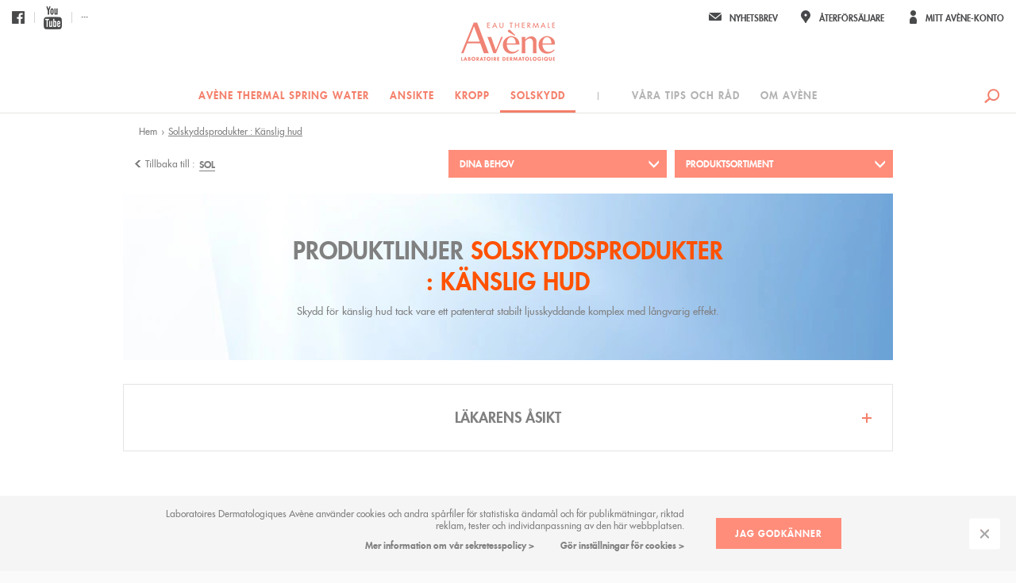

--- FILE ---
content_type: text/html; charset=utf-8
request_url: https://www.eau-thermale-avene.se/solskydd/solskyddsprodukter-kanslig-hud
body_size: 18284
content:
<!DOCTYPE html>
<html class="no-js region-se "  lang="sv" dir="ltr" prefix="og: http://ogp.me/ns# content: http://purl.org/rss/1.0/modules/content/ dc: http://purl.org/dc/terms/ foaf: http://xmlns.com/foaf/0.1/ rdfs: http://www.w3.org/2000/01/rdf-schema# sioc: http://rdfs.org/sioc/ns# sioct: http://rdfs.org/sioc/types# skos: http://www.w3.org/2004/02/skos/core# xsd: http://www.w3.org/2001/XMLSchema#">
<head profile="http://www.w3.org/1999/xhtml/vocab">
  <meta charset="utf-8" />
<meta http-equiv="x-dns-prefetch-control" content="on" />
<link rel="dns-prefetch" href="//static.eau-thermale-avene.com" />
<!--[if IE 9]>
<link rel="prefetch" href="//static.eau-thermale-avene.com" />
<![endif]-->
<link rel="shortcut icon" href="https://static.eau-thermale-avene.com/sites/all/themes/avene_v4/favicon.ico" type="image/vnd.microsoft.icon" />
<meta name="description" content="Upptäck produktserien Solskyddsprodukter : Känslig hud" />
<meta name="generator" content="Drupal 7 (https://www.drupal.org)" />
<link rel="canonical" href="https://www.eau-thermale-avene.se/solskydd/solskyddsprodukter-kanslig-hud" />
<link rel="shortlink" href="https://www.eau-thermale-avene.se/node/315" />
<meta property="og:site_name" content="Eau Thermale Avène" />
<meta property="og:type" content="article" />
<meta property="og:title" content="Solskyddsprodukter : Känslig hud" />
<meta property="og:url" content="https://www.eau-thermale-avene.se/solskydd/solskyddsprodukter-kanslig-hud" />
<meta property="og:description" content="Skydd för känslig hud tack vare ett patenterat stabilt ljusskyddande komplex med långvarig effekt." />
<meta property="og:updated_time" content="2020-05-19T14:32:52+02:00" />
<meta property="article:published_time" content="2012-07-31T12:20:32+02:00" />
<meta property="article:modified_time" content="2020-05-19T14:32:52+02:00" />
<meta name="dcterms.title" content="Solskyddsprodukter : Känslig hud" />
<meta name="dcterms.creator" content="admin_avene" />
<meta name="dcterms.description" content="Skydd för känslig hud tack vare ett patenterat stabilt ljusskyddande komplex med långvarig effekt." />
<meta name="dcterms.date" content="2012-07-31T12:20+02:00" />
<meta name="dcterms.type" content="Text" />
<meta name="dcterms.format" content="text/html" />
<meta name="dcterms.identifier" content="https://www.eau-thermale-avene.se/solskydd/solskyddsprodukter-kanslig-hud" />
<meta name="dcterms.language" content="sv" />

  <title>Solskyddsprodukter : Känslig hud | Eau Thermale Avène</title>
      <meta name="MobileOptimized" content="width">
    <meta name="HandheldFriendly" content="true">
    <meta name="viewport" id="main-viewport" content="width=device-width, maximum-scale=1, user-scalable=no" />
	<meta name="theme-color" content="#f47f6a"/>
    <meta name="robots" content="max-snippet:-1, max-image-preview:large; max-video-preview:-1"><meta name="google-site-verification" content="PLCNXYLuYnU1P9IpQXqlI6VRD1uERNuAjQFBYb_xXbI" />    
	 
	
	
	
	
    
  
	<meta http-equiv="X-UA-Compatible" content="IE=edge,chrome=1" />
  	<meta http-equiv="cleartype" content="on">
    
  
      <link type="text/css" rel="stylesheet" href="https://static.eau-thermale-avene.com/sites/files-se/cdn/css/https/css_5WGRW5MW45i5UD3j1tn2xBfLQ1V7DaeAYjtBlJvoU5k.css" media="all" />
<link type="text/css" rel="stylesheet" href="https://static.eau-thermale-avene.com/sites/files-se/cdn/css/https/css_4tMm2Oi4nJIUONKDKyHVWbcERe-8yEBefOgv4w5qMz8.css" media="all" />
  
  
      <!-- Page HTML Head - NO-SKIN Avène -->
      

  
  
  <script>
    var dataLayer = [{
    "visitorId": "null",
    "pageType": "gamme"
    }];
  </script>
	
	
	
	
		
</head>


<body class="html not-front not-logged-in one-sidebar sidebar-first page-node page-node- page-node-315 node-type-product-line i18n-sv section-solskydd fluid page-node section-node"  itemscope itemtype="http://schema.org/WebPage">
    <!-- Google Tag Manager -->
  <noscript><iframe src="//www.googletagmanager.com/ns.html?id=GTM-N75GJW"
  height="0" width="0" style="display:none;visibility:hidden"></iframe></noscript>
  <script>(function(w,d,s,l,i){w[l]=w[l]||[];w[l].push({'gtm.start':
  new Date().getTime(),event:'gtm.js'});var f=d.getElementsByTagName(s)[0],
  j=d.createElement(s),dl=l!='dataLayer'?'&l='+l:'';j.async=true;j.src=
  '//www.googletagmanager.com/gtm.js?id='+i+dl;f.parentNode.insertBefore(j,f);
  })(window,document,'script','dataLayer','GTM-N75GJW');</script>
  <!-- End Google Tag Manager -->

  
          <div id="container">
    <div class="headband-cookie">
      <div class="header-content">
          <div class="content-column">
              <p>
                Laboratoires Dermatologiques Avène använder cookies och andra spårfiler för statistiska ändamål och för publikmätningar, riktad reklam, tester och individanpassning av den här webbplatsen.              </p>
              <p class="align-right">
                <a class="content-link" target="_blank" href="https://www.eau-thermale-avene.se/integritetspolicy">Mer information om vår sekretesspolicy ></a>
                <a class="content-link" target="_blank" href="https://www.eau-thermale-avene.se/cookies">Gör inställningar för cookies ></a>
              </p>
          </div>
          <div class="content-column">
            <a href="" class="btn-new btn-color-salmon header-cookie-accept">Jag godkänner</a>
          </div>
      </div>
      <a href="" class="header-cookie-close header-cookie-accept"></a>
  </div>
      <div id="container-nav-mobile" class="js-fit-win-min-height">
    <nav class="languages">
          </nav>

    <div class="container-nav-mobile-my-space">
      <a href="/mina-sidor/login?destination=node/315" class="nav-mobile-my-space">Mitt Avène-konto</a>          </div>

    <nav class="nav-mobile nav-mobile-main-menu">
        <ul class="menu"><li class="menu__item is-leaf first leaf depth-1"><a href="/avene-thermal-spring-water/thermal-spring-water/avene-thermal-spring-water" title="" class="menu__link">Thermal Spring Water<span class="item-underline"></span></a></li>
<li class="menu__item is-expanded expanded depth-1"><span title="" class="menu__link nolink" tabindex="0">Ansikte<span class="item-underline"></span></span><ul class="menu"><li class="menu__item is-expanded first last expanded depth-2"><a href="/ansikte" title="" class="menu__link">Alla våra produktserier</a><ul class="menu"><li class="menu__item is-expanded first expanded depth-3"><span title="" class="menu__link nolink" tabindex="0">DAGLIG HUDVÅRD</span><ul class="menu"><li class="menu__item is-leaf first leaf depth-4"><a href="/ansikte/daglig-hudvard/hydrance" title="" class="menu__link">Hydrance Optimale</a></li>
<li class="menu__item is-leaf last leaf depth-4"><a href="/ansikte/daglig-hudvard/essentials-ansikte" title="" class="menu__link">Essentials Ansikte</a></li>
</ul></li>
<li class="menu__item is-expanded expanded depth-3"><span title="" class="menu__link nolink" tabindex="0">SPECIALPRODUKTER</span><ul class="menu"><li class="menu__item is-leaf first leaf depth-4"><a href="/ansikte/daglig-hudvard/intolerant-hud" title="" class="menu__link">Intolerant hud</a></li>
<li class="menu__item is-leaf leaf depth-4"><a href="/ansikte/daglig-hudvard/cleanance" title="" class="menu__link">Cleanance</a></li>
<li class="menu__item is-leaf leaf depth-4"><a href="/ansikte/daglig-hudvard/antiredness" title="" class="menu__link">Redness-relief</a></li>
<li class="menu__item is-leaf leaf depth-4"><a href="/ansikte/daglig-hudvard/cold-cream" title="" class="menu__link">Cold Cream Ansikte</a></li>
<li class="menu__item is-leaf last leaf depth-4"><a href="/ansikte/specialprodukter/cicalfate" title="" class="menu__link">Cicalfate</a></li>
</ul></li>
<li class="menu__item is-collapsed last collapsed depth-3"><span title="" class="menu__link nolink" tabindex="0">Anti-âge</span></li>
</ul></li>
</ul></li>
<li class="menu__item is-expanded expanded depth-1"><span title="" class="menu__link nolink" tabindex="0">Kropp<span class="item-underline"></span></span><ul class="menu"><li class="menu__item is-expanded first last expanded depth-2"><a href="/kropp" title="" class="menu__link">Alla våra produktserier</a><ul class="menu"><li class="menu__item is-expanded first expanded depth-3"><span title="" class="menu__link nolink" tabindex="0">SPECIALPRODUKTER</span><ul class="menu"><li class="menu__item is-leaf first last leaf depth-4"><a href="/kropp/specialprodukter/cicalfate" title="" class="menu__link">Cicalfate</a></li>
</ul></li>
<li class="menu__item is-expanded last expanded depth-3"><span title="" class="menu__link nolink" tabindex="0">DAGLIG HUDVÅRD</span><ul class="menu"><li class="menu__item is-leaf first last leaf depth-4"><a href="/kropp/daglig-hudvard/cold-cream-kropp" title="" class="menu__link">Cold cream Kropp</a></li>
</ul></li>
</ul></li>
</ul></li>
<li class="menu__item is-expanded last expanded depth-1"><span title="" class="menu__link nolink" tabindex="0">Solskydd<span class="item-underline"></span></span><ul class="menu"><li class="menu__item is-expanded first last expanded depth-2"><a href="/sol" title="" class="menu__link">Alla våra produktserier</a><ul class="menu"><li class="menu__item is-expanded first last expanded depth-3"><span title="" class="menu__link nolink" tabindex="0">Produkter sol</span><ul class="menu"><li class="menu__item is-leaf first last leaf depth-4"><a href="/solskydd/solskyddsprodukter-kanslig-hud" title="" class="menu__link active">Solskyddsprodukter : Känslig hud</a></li>
</ul></li>
</ul></li>
</ul></li>
</ul>        		    </nav>

    <nav class="nav-mobile nav-mobile-gray nav-mobile-secondary-menu">
      <ul class="menu"><li class="menu__item is-leaf first leaf depth-1"><a href="/nyheter" title="" class="menu__link">Nyheter<span class="item-underline"></span></a></li>
<li class="menu__item is-leaf last leaf depth-1"><a href="/vara-partners" title="" class="menu__link">Våra partners<span class="item-underline"></span></a></li>
</ul>    </nav>

          <div class="nav-mobile nav-mobile-retailer">
        <div class="nav-mobile-retailer-title">Online retailers</div>
        <a href="/online-retailers" class="nav-mobile-retailer-link"><span>See the list</span></a>
      </div>
    
        <div id="nav-mobile-shops">
      <div class="nav-mobile-shops-title">Återförsäljare</div>
              <a href="/forsaljningsstallen" class="nav-mobile-shops-geoloc">Geolokalisera mig</a>
            <div class="nav-mobile-shops-form">
        <form action="/forsaljningsstallen" method="post" class="form-storelocator-autocomplete">
          <div class="form-item">
            <label></label>
            <input type="text" class="form-text map-autocomplete-js" placeholder="Stad eller postnummer" />
          </div>
          <div class="form-actions">
            <input type="submit" class="form-submit" value="OK" />
          </div>
        </form>
      </div>
    </div>
    
          <div class="small-nav-social">
        <div class="nav-mobile-social-title">Följ oss på sociala medier</div>
        <ul>
                      <li class="footer-nav-social-fb"><a href="http://www.facebook.com/se.avene" target="_blank" title="Facebook">Facebook</a></li>
                                <li class="footer-nav-social-yt"><a href="http://www.youtube.com/user/avenesverige" target="_blank" title="Youtube">Youtube</a></li>
                  </ul>
      </div>
      </div>

  <header id="header" class="header__region region region-header" role="banner">
          <div class="nav-mobile-layer"></div>
<div class="header-toggle-menu content-desktop">
    <div class="toggle-menu-center">
        <div class="toggle-menu-item toggle-menu-social">
            <div class="cell">
                <ul>
                                            <li class="header-social-fb"><a href="http://www.facebook.com/se.avene" target="_blank" title="Facebook"></a></li>
                                                                <li class="header-social-yt"><a href="http://www.youtube.com/user/avenesverige" target="_blank" title="Youtube"></a></li>
                                                                                                                                                                                </ul>
            </div><span class="hack-valign"></span>
        </div>

                    <div class="toggle-menu-item toggle-menu-newsletter">
                <div class="container-form cell">

                  <div class="container-newsletter">
                    <div class="container-form-newsletter">
                      <p class="title-newsletter">Prenumerera på vårt nyhetsbrev</p>

                      <p class="intro-newsletter"></p>

                                            <div class="newsletter-form form-step-1 active">
                          <form class="check-js" data-action="ajax/newsletter-user-save" data-submit="ajax" action="/solskydd/solskyddsprodukter-kanslig-hud" method="post" id="avene-user-newsletter-subscribe-form" accept-charset="UTF-8"><div  class="form-item top-level form-type-textfield form-item-email">
 <input placeholder="Din e-mailadress" data-type="email" type="text" id="edit-email" name="email" value="" size="20" maxlength="128" class="form-text required" />
</div>
<div class="form-actions"><input type="submit" id="edit-register-newsletter-submit" name="op" value="OK" class="form-submit" /></div><input type="hidden" name="form_build_id" value="form-eDYxrnGQmCfdcR50cQ0T2bK3yLMyuMUY0U44dBI_kZQ" />
<input type="hidden" name="form_id" value="avene_user_newsletter_subscribe_form" />
<input type="hidden" name="honeypot_time" value="1769728331" />
<div class="hofaur-textfield"><div  class="form-item top-level form-type-textfield form-item-homepage">
  <label for="edit-homepage--2">Leave this field blank </label>
 <input type="text" id="edit-homepage--2" name="homepage" value="" size="20" maxlength="128" class="form-text" />
</div>
</div></form>                      </div>

                      <div class="form-step-2">
                          <p class="form-step-success">Du är nu registrerad för nyhetsbrev</p>
                          <p class="form-step-error form-step-empty">Skriv in din e-postadress.</p>
                          <p class="form-step-error email-error-invalid">Denna e-mailadress är inte giltlig</p>
                          <p class="form-step-error email-error-registered">Denna e-mailadressen får redan nyhetsbrev</p>
                      </div>
                    </div>

                    <div class="legal-newsletter">
                      <p class="legal-newsletter-content">
                        Vi, Laboratoires Dermatologiques AVENE, kommer att spara din e-postadress på ett säkert sätt och endast använda den för att skicka e-post till dig. <br><br>
Mer information om vår <a href="https://www.eau-thermale-avene.se/integritetspolicy">sekretesspolicy</a>.                      </p>
                    </div>
                  </div>

								</div><span class="hack-valign"></span>
            </div>
        
                    <div class="toggle-menu-item toggle-menu-pdv">
                <div class="container-form cell">
                    <label>Hitta en återförsäljare</label>
                    <form action="/forsaljningsstallen" class="form-storelocator-autocomplete maz-header-storelocator-js">
                        <div class="form-item">
                            <input class="form-text map-autocomplete-js" type="text" placeholder="Stad eller postnummer">
                        </div>
                        <div class="form-actions">
                            <input type="submit" value="OK" id="submit-in-input-storelocator" class="form-submit">
                        </div>
                    </form>
                </div><span class="hack-valign"></span>
            </div>
                <div class="toggle-menu-item toggle-menu-account">
                            <div class="header-sign-up">
                    <div class="sign-up-title">Inskrivning</div>
                    <p>Skapa ditt konto för att dra nytta av de privilegier som är reserverade för medlemmarna Eau Thermale Avène</p>
                    <a href="/mina-sidor/prenumeration" class="btn-salmon">Skapa ett konto</a>                </div>
                <div class="header-sign-in">
                    <div class="sign-in-title">Logga in</div>
                    <form class="user-login" action="/solskydd/solskyddsprodukter-kanslig-hud" method="post" id="$ul_form['#id']" accept-charset="UTF-8">
                        <div  class="form-item top-level form-type-textfield form-item-name">
  <label for="edit-name--4">E-mail or username <span class="form-required" title="Detta fält är obligatoriskt">*</span></label>
 <input placeholder="Din e-mailadress" type="text" id="edit-name--4" name="name" value="" size="60" maxlength="60" class="form-text required" />
<div class="description">Enter your e-mail address or username.</div>
</div>
<div  class="form-item top-level form-type-password form-item-pass">
  <label for="edit-pass--4">Lösenord <span class="form-required" title="Detta fält är obligatoriskt">*</span></label>
 <input placeholder="Ditt lösenord" type="password" id="edit-pass--4" name="pass" size="60" maxlength="128" class="form-text required" />
<div class="description">Skriv in ditt lösenord.</div>
</div>
<div class="form-actions form-wrapper" id="edit-actions--4"><a href="/mina-sidor/password" class="password-forgot content-mobile">Glömt ditt lösenord?</a><input type="submit" id="edit-submit--4" name="op" value="OK" class="form-submit" /></div><input type="hidden" name="form_build_id" value="form-RW70ucmO1gB6V0Xdq5TwVaxagq-lP4abMTu17IgzzqY" />
<input type="hidden" name="form_id" value="user_login" />
                    </form>
                    <a href="/mina-sidor/password" class="password-forgot">Glömt ditt lösenord?</a>                </div>
                                </div>
    </div>
    <a href="" class="header-toggle-menu-close"></a>
</div>

<div class="container-header-nav-top">
    <nav class="header-top-nav-left">
        <ul>
            <li class="header-nav-burger"><a href="" class="header-nav-burger-js"></a></li>
                            <li class="header-nav-fb"><a href="http://www.facebook.com/se.avene" target="_blank" title="Facebook"></a></li>
                                        <li class="header-nav-yt"><a href="http://www.youtube.com/user/avenesverige" target="_blank" title="Youtube"></a></li>
                                        <li class="header-nav-other"><a href="" class="header-toggle-menu-js" data-target="social">...</a></li>
                        			        </ul>
    </nav>
    <nav class="header-top-nav-right">
        <ul>
	        		                            <li class="header-nav-newsletter"><a href="" class="header-toggle-menu-js" data-target="newsletter"><span>Nyhetsbrev</span></a></li>
		        	                                    <li class="header-nav-pdv"><a href="" class="header-toggle-menu-js" data-target="pdv"><span>Återförsäljare</span></a></li>
                <li class="header-nav-shop"><a href="/forsaljningsstallen"></a></li>
                                    <li class="header-nav-account"><a href="" class="header-toggle-menu-js" data-target="account"><span>Mitt Avène-konto</span></a></li>
                                        <li class="header-nav-search"><a href="/search" class=""></a></li>
                                </ul>
    </nav>

    <div id="header-logo">
        <a href="/">Eau thermale Avène</a>
    </div>
</div>

<div id="header-main-nav">
    <nav>
        <ul>
                                                                                        <li>
                        <a href="/avene-thermal-spring-water/thermal-spring-water/avene-thermal-spring-water">Avène Thermal Spring Water</a>
                                                                                                            <div class="main-nav-submenu">
                                    <div class="submenu-content">
                                          <div class="submenu-col col-double">
    <span class="submenu-col-title">Stjärnprodukten Thermal Spring Water</span>
                              <a href="avene-thermal-spring-water/thermal-spring-water/avene-thermal-spring-water/avene-thermal-spring">
                <img src="https://static.eau-thermale-avene.com/sites/files-se/styles/400x220/public/images/menu-expand/large-push/thermal-spring-water-push-custom_se.jpg?itok=6SBjqyvl" class="submenu-push-full-img" alt="" width="auto" height="auto" />
              </a>
                          </div>
  <div class="submenu-col">
    <span class="submenu-col-title">Experttips</span>
                              <div class="submenu-container-push">
                <div class="submenu-push-picture">
                  <a href="experter-hud/kanslig-hud"><img src="https://static.eau-thermale-avene.com/sites/files-se/styles/160x140/public/imagesmenu_expand/push/eta-spray-pushedito-160x140.jpg?itok=47pjCN6o" alt="Vad är känslig hud?" width="auto" height="auto" /></a>
                </div>
                <div class="submenu-push-text">
                  <a href="experter-hud/kanslig-hud">
                    <p>Vad är känslig hud?</p>
                  </a>
                </div>
              </div>
                          </div>
  <div class="submenu-col last">
    <span class="submenu-col-title">FOKUS PÅ</span>
                              <div class="submenu-container-push push-product">
                <div class="submenu-push-picture">
                  <a href="/avene-thermal-spring-water/thermal-spring-water/avene-thermal-spring-water/avene-thermal-spring"><img src="https://static.eau-thermale-avene.com/sites/files-se/styles/height_100/public/images/products/spray-eau-thermale-avene-apaisante-anti-irritante-150ml.png?itok=CU3kJqWK" class="cell" alt="Avène Thermal Spring Water spray" width="auto" height="auto" /><span class="hack-valign"></span></a>
                </div>
                <div class="submenu-push-text">
                  <a href="/avene-thermal-spring-water/thermal-spring-water/avene-thermal-spring-water/avene-thermal-spring">
                    <span class="submenu-push-title">Avène Thermal Spring Water spray</span>
                    <span class="submenu-push-cta">Upptäck</span>
                  </a>
                </div>
              </div>
                          </div>
                                    </div>
                                    <a href="" class="submenu-close"></a>
                                </div>
                                                                        </li>
                                                                                                        <li>
                        <a href="/ansikte">Ansikte</a>
                                                                                                            <div class="main-nav-submenu">
                                    <div class="submenu-content">
                                          <div class="submenu-col">
    <span class="submenu-col-title">Mitt behov</span>
                <ul>
                          <li>
                <a href="/ansikte/anti-aging">Anti-aging</a>              </li>
                          <li>
                <a href="/ansikte/anti-redness">Anti-redness</a>              </li>
                          <li>
                <a href="/ansikte/exfolierande">Exfolierande</a>              </li>
                          <li>
                <a href="/ansikte/ge-naring">Ge näring</a>              </li>
                          <li>
                <a href="/ansikte/lugnande">Lugnande</a>              </li>
                          <li>
                <a href="/ansikte/make-up-borttagning">Make-up borttagning</a>              </li>
                          <li>
                <a href="/ansikte/mattande">Mattande</a>              </li>
                          <li>
                <a href="http://www.eau-thermale-avene.se/ansikte/rengora">Rengöra</a>              </li>
                          <li>
                <a href="/ansikte/reparera">Reparera</a>              </li>
                          <li>
                <a href="/ansikte/skydda-lugna">Skydda och lugna</a>              </li>
                          <li>
                <a href="/ansikte/uv-skydd">UV-skydd</a>              </li>
                          <li>
                <a href="/ansikte/aterfukta">Återfukta</a>              </li>
                      </ul>
                      </div>
  <div class="submenu-col col-double col-double-center">
    <span class="submenu-col-title">Serier Ansikte</span>
                                                                                                    <div class="submenu-subcol first">
                                          <ul>
                                      <li><span>Daglig hudvård</span></li>
                                                        <li>
                      <a href="/ansikte/daglig-hudvard/tolerance-control">Tolérance Control</a>                    </li>
                                      <li>
                      <a href="/ansikte/daglig-hudvard/essentials-ansikte">Essentials Ansikte</a>                    </li>
                                      <li>
                      <a href="/ansikte/daglig-hudvard/hydrance">Hydrance</a>                    </li>
                                      <li>
                      <a href="/ansikte/daglig-hudvard/cold-cream">Cold Cream Ansikte</a>                    </li>
                                      <li>
                      <a href="/ansikte/daglig-hudvard/cleanance">Cleanance</a>                    </li>
                                      <li>
                      <a href="/ansikte/daglig-hudvard/antiredness">Antiredness</a>                    </li>
                                      <li>
                      <a href="/ansikte/daglig-hudvard/a-oxitive">A-Oxitive</a>                    </li>
                                      <li>
                      <a href="/ansikte/daglig-hudvard/care-for-sensitive-lips">Care for Sensitive Lips</a>                    </li>
                                      <li>
                      <a href="/ansikte/daglig-hudvard/tolerance-extreme-0">Tolérance Extrême</a>                    </li>
                                      <li>
                      <a href="/"></a>                    </li>
                                  </ul>
                                        </div>
                                                                                                          <div class="submenu-subcol last">
                                          <ul>
                                      <li><span>Specialprodukter</span></li>
                                                        <li>
                      <a href="/ansikte/specialprodukter/cicalfate">Cicalfate</a>                    </li>
                                      <li>
                      <a href="/"></a>                    </li>
                                  </ul>
                              <ul>
                                      <li><span>Anti-aging</span></li>
                                                        <li>
                      <a href="https://www.eau-thermale-avene.se/physiolift" title="PhysioLift">Uttalade rynkor, brist på fasthet</a>                    </li>
                                      <li>
                      <a href="/"></a>                    </li>
                                  </ul>
                                        </div>
                                  </div>
  <div class="submenu-col last">
    <span class="submenu-col-title">Hydrance Optimale</span>
                              <div class="submenu-container-push">
                <div class="submenu-push-picture">
                  <a href="ansikte/daglig-hudvard/hydrance-optimale"><img src="https://static.eau-thermale-avene.com/sites/files-se/styles/160x140/public/imagesmenu_expand/push/hydrance-pushedito-160x140.jpg?itok=JQ1mNPY4" alt="En perfekt återfuktad hud med Hydrance Optimale" width="auto" height="auto" /></a>
                </div>
                <div class="submenu-push-text">
                  <a href="ansikte/daglig-hudvard/hydrance-optimale">
                    <p>En perfekt återfuktad hud med Hydrance Optimale</p>
                  </a>
                </div>
              </div>
                          </div>
                                    </div>
                                    <a href="" class="submenu-close"></a>
                                </div>
                                                                        </li>
                                                                                                        <li>
                        <a href="/kropp">Kropp</a>
                                                                                                            <div class="main-nav-submenu">
                                    <div class="submenu-content">
                                          <div class="submenu-col">
    <span class="submenu-col-title">Mitt behov</span>
                <ul>
                          <li>
                <a href="http://www.eau-thermale-avene.se/kropp/rengora">Rengöra</a>              </li>
                          <li>
                <a href="http://www.eau-thermale-avene.se/kropp/ge-naring">Ge näring</a>              </li>
                      </ul>
                      </div>
  <div class="submenu-col">
    <span class="submenu-col-title">Serier Kropp</span>
                                                          <ul>
                                      <li><span>Daglig hudvård</span></li>
                                                        <li>
                      <a href="/kropp/daglig-hudvard/cold-cream-kropp">Cold Cream Kropp</a>                    </li>
                                      <li>
                      <a href="/"></a>                    </li>
                                  </ul>
                              <ul>
                                      <li><span>Specialprodukter</span></li>
                                                        <li>
                      <a href="/kropp/specialprodukter/cicalfate">Cicalfate</a>                    </li>
                                      <li>
                      <a href="/"></a>                    </li>
                                  </ul>
                                                </div>
  <div class="submenu-col">
    <span class="submenu-col-title">FOKUS PÅ</span>
                              <div class="submenu-container-push">
                <div class="submenu-push-picture">
                  <a href="https://www.eau-thermale-avene.se/kropp/specialprodukter/cicalfate"><img src="https://static.eau-thermale-avene.com/sites/files-se/styles/160x140/public/imagesmenu_expand/push/cicalfate-pushedito-160x140.jpg?itok=fE6Z5GsJ" alt="Reparerande specialvård" width="auto" height="auto" /></a>
                </div>
                <div class="submenu-push-text">
                  <a href="https://www.eau-thermale-avene.se/kropp/specialprodukter/cicalfate">
                    <p>Reparerande specialvård</p>
                  </a>
                </div>
              </div>
                          </div>
  <div class="submenu-col last">
    <span class="submenu-col-title">  Din hudvårdsrutin</span>
                              <div class="submenu-container-push">
                <div class="submenu-push-picture">
                  <a href="hudvardsrutin/hudtyp/hur-jag-tar-hand-om-min-hud-med-klada"><img src="https://static.eau-thermale-avene.com/sites/files-se/styles/160x140/public/imagesmenu_expand/push/xeracalmad-pushedito-160x140_0.jpg?itok=RMc2m0RZ" alt="Hur jag tar hand om min hud med klåda" width="auto" height="auto" /></a>
                </div>
                <div class="submenu-push-text">
                  <a href="hudvardsrutin/hudtyp/hur-jag-tar-hand-om-min-hud-med-klada">
                    <p>Hur jag tar hand om min hud med klåda</p>
                  </a>
                </div>
              </div>
                          </div>
                                    </div>
                                    <a href="" class="submenu-close"></a>
                                </div>
                                                                        </li>
                                                                                                                                                    <li class="active">
                        <a href="/sol">Solskydd</a>
                                                                                                            <div class="main-nav-submenu">
                                    <div class="submenu-content">
                                          <div class="submenu-col">
    <span class="submenu-col-title">Mitt behov</span>
                <ul>
                          <li>
                <a href="/solskyddsprodukter-kanslig-hud">Högt solskydd</a>              </li>
                      </ul>
                      </div>
  <div class="submenu-col">
    <span class="submenu-col-title">Solprodukter</span>
                                                          <ul>
                                      <li><span>Solskydd - Känslig hud</span></li>
                                                        <li>
                      <a href="/solskydd/solskydd-kanslig-hud/fragrance-free-cream-spf-50">SPF 50+ Cream</a>                    </li>
                                      <li>
                      <a href="/solskydd/solskydd-kanslig-hud/spray-for-children-spf-50">Spray för barn SPF 50+</a>                    </li>
                                      <li>
                      <a href="/solskydd/solskydd-kanslig-hud/reflexe-solaire-spf-50">Réflexe solaire SPF 50+</a>                    </li>
                                      <li>
                      <a href="/solskydd/solskydd-kanslig-hud/fluid-spf-50">Fluid SPF 50+</a>                    </li>
                                      <li>
                      <a href="/solskydd/solskydd-kanslig-hud/b-protect-spf-50">B-Protect SPF 50+</a>                    </li>
                                      <li>
                      <a href="/solskydd/solskydd-kanslig-hud/sport-fluid-spf-50">Sport fluid SPF 50+</a>                    </li>
                                      <li>
                      <a href="/solskydd/solskydd-kanslig-hud/spray-spf-30-0">Spray SPF 30</a>                    </li>
                                      <li>
                      <a href="/solskydd/solskydd-kanslig-hud/anti-aging-suncare-spf-50">Anti-aging suncare SPF 50+</a>                    </li>
                                      <li>
                      <a href="/"></a>                    </li>
                                  </ul>
                                                </div>
  <div class="submenu-col">
    <span class="submenu-col-title">FOKUS PÅ</span>
                              <div class="submenu-container-push">
                <div class="submenu-push-picture">
                  <a href="https://www.eau-thermale-avene.se/solskydd/solskydd-kanslig-hud/reflexe-solaire-spf-50"><img src="https://static.eau-thermale-avene.com/sites/files-se/styles/160x140/public/images/menu-expand/push/reflexe-solaire-push-edito_se.jpg?itok=tpx5zfgY" alt="Upptäck" width="auto" height="auto" /></a>
                </div>
                <div class="submenu-push-text">
                  <a href="https://www.eau-thermale-avene.se/solskydd/solskydd-kanslig-hud/reflexe-solaire-spf-50">
                    <p>Upptäck</p>
                  </a>
                </div>
              </div>
                          </div>
  <div class="submenu-col last">
    <span class="submenu-col-title">LÄS MER</span>
                              <div class="submenu-container-push">
                <div class="submenu-push-picture">
                  <a href="solskydd/solskydd-kanslig-hud/"><img src="https://static.eau-thermale-avene.com/sites/files-se/styles/160x140/public/images/menu-expand/push/suncare-orange-range-push-edito.jpg?itok=l3Gr_g3u" alt="Solskyddsprodukter" width="auto" height="auto" /></a>
                </div>
                <div class="submenu-push-text">
                  <a href="solskydd/solskydd-kanslig-hud/">
                    <p>Solskyddsprodukter</p>
                  </a>
                </div>
              </div>
                          </div>
                                    </div>
                                    <a href="" class="submenu-close"></a>
                                </div>
                                                                        </li>
                                                                </ul>
        <ul class="main-nav-item-rubric">
                        <li>
                <a href="" class="prevent-js" style="cursor:default;">Våra tips och råd</a>
                                    <div class="main-nav-submenu">
                        <div class="submenu-content">
                              <div class="submenu-col">
    <span class="submenu-col-title">Experttips</span>
                <ul>
                          <li>
                <a href="/experter-hud/kanslig-hud">Känslig hud</a>              </li>
                          <li>
                <a href="/experter-hud/intolerant-och-allergisk-hud">Intolerant och känslig hud</a>              </li>
                          <li>
                <a href="/experter-hud/rodnad">Rodnad</a>              </li>
                          <li>
                <a href="/experter-hud/torrhet-och-uttorkning">Torrhet och uttorkning</a>              </li>
                          <li>
                <a href="/experter-hud/torr-hud">Torr hud</a>              </li>
                          <li>
                <a href="/experter-hud/aldrande-hud">Åldrande hud</a>              </li>
                          <li>
                <a href="/experter-hud/kombinerad-hud">Kombinerad hud</a>              </li>
                          <li>
                <a href="/experter-hud/atopi">Atopi</a>              </li>
                          <li>
                <a href="/experter-hud/akne">Akne</a>              </li>
                          <li>
                <a href="/experter-hud/sarlakning">Sårläkning</a>              </li>
                      </ul>
                      <a href="/experter-hud/kanslig-hud" class="submenu-all-links">Se alla experttips</a>                      </div>
  <div class="submenu-col">
    <span class="submenu-col-title">Din hudvårdsrutin</span>
                <ul>
                          <li>
                <a href="/hudvardsrutin/hudtyp/min-rutin-for-aterfuktad-hud">Återfuktning</a>              </li>
                          <li>
                <a href="/hudvardsrutin/hudtyp/hur-du-tar-hand-om-kombinerad-hud">Kombinerad hud</a>              </li>
                          <li>
                <a href="/hudvardsrutin/hudtyp/hur-jag-tar-hand-om-min-hud-med-klada">Hud med klåda</a>              </li>
                          <li>
                <a href="/hudvardsrutin/hudtyp/hur-jag-tar-hand-om-min-irriterade-hud">Irriterad hud</a>              </li>
                          <li>
                <a href="/hudvardsrutin/hudtyp/min-hudvardsrutin-for-akne-benagen-hud">Akne-benägen hud</a>              </li>
                          <li>
                <a href="/hudvardsrutin/hudtyp/min-anti-redness-rutin-for-rodnad-hud">Rodnad hud</a>              </li>
                      </ul>
                      <a href="/hudvardsrutin" class="submenu-all-links">Alla hudvårdsprogram</a>                      </div>
  <div class="submenu-col col-double last">
    <span class="submenu-col-title">Din hudanalys</span>
                              <a href="diagnostik">
                <img src="https://static.eau-thermale-avene.com/sites/files-se/styles/400x220/public/images/menu-expand/large-push/diagnostic-push-custom_se.jpg?itok=yu4bHuX4" class="submenu-push-full-img" alt="" width="auto" height="auto" />
              </a>
                          </div>
                        </div>
                        <a href="" class="submenu-close"></a>
                    </div>
                            </li>
                        <li>
                <a href="" class="prevent-js" style="cursor:default;">Om Avène</a>
                                    <div class="main-nav-submenu">
                        <div class="submenu-content">
                              <div class="submenu-col">
    <span class="submenu-col-title">Historien om vattnet</span>
                <ul>
                          <li>
                <a href="/avene-thermal-spring-water-0">Om vattnet</a>              </li>
                          <li>
                <a href="/avene-en-handelserik-historia">Vår historia</a>              </li>
                          <li>
                <a href="/avenes-vattenterapicenter">Om vattenterapicentret</a>              </li>
                      </ul>
                      <a href="/avene-quality-charter" class="submenu-all-links">Läs mer om oss</a>                      </div>
  <div class="submenu-col">
    <span class="submenu-col-title">Våra värderingar</span>
                <ul>
                          <li>
                <a href="/vara-partners">Våra samarbetspartners</a>              </li>
                      </ul>
                      </div>
  <div class="submenu-col">
    <span class="submenu-col-title">Nyheter</span>
                              <div class="submenu-container-push">
                <div class="submenu-push-picture">
                  <a href="nyheter"><img src="https://static.eau-thermale-avene.com/sites/files-se/styles/160x140/public/images/menu-expand/push/news-push-edito_se.jpg?itok=32v5rGlJ" alt="Alla nyheter" width="auto" height="auto" /></a>
                </div>
                <div class="submenu-push-text">
                  <a href="nyheter">
                    <p>Alla nyheter</p>
                  </a>
                </div>
              </div>
                          </div>
  <div class="submenu-col last">
    <span class="submenu-col-title">Våra filmer</span>
                              <div class="submenu-container-push">
                <div class="submenu-push-picture">
                  <a href="vara-filmer"><img src="https://static.eau-thermale-avene.com/sites/files-se/styles/160x140/public/images/menu-expand/push/water-history-push-edito.jpg?itok=tLPiBi3j" alt="Läs mer om våra behandlingar" width="auto" height="auto" /></a>
                </div>
                <div class="submenu-push-text">
                  <a href="vara-filmer">
                    <p>Läs mer om våra behandlingar</p>
                  </a>
                </div>
              </div>
                          </div>
                        </div>
                        <a href="" class="submenu-close"></a>
                    </div>
                            </li>
        </ul>
        
		    </nav>
            <a href="/search" class="main-nav-search"></a>
    </div>
    
  </header>


  <div id="page">

    <div class="nav-mobile-layer"></div>
    <section id="main">
            <div class="breadcrumb content-desktop">
        <ul itemscope itemtype="http://schema.org/BreadcrumbList"><li itemprop="itemListElement" itemscope itemtype="http://schema.org/ListItem"><a href="/" itemprop="item"><span itemprop="name" class="no-underline">Hem</span></a><span class="breadcrumb-arrow"> › </span><meta itemprop="position" content="1" /></li><li itemprop="itemListElement" itemscope itemtype="http://schema.org/ListItem"><span itemprop="name">Solskyddsprodukter : Känslig hud</span><meta itemprop="position" content="2" /></li></ul>      </div>
                                                        


<div id="content">
      <div class="breadcrumb-back">
      <span>Tillbaka till : </span><a href="/sol">Sol</a>
    </div>

    <div class="custom-filters content-desktop first-filter">
      <ul>
        <li>
          <a href="" class="prevent-js">Dina behov<span></span></a>
          <ul>
                                        <li><a href="/sol/hogt-solskydd">Högt solskydd</a></li>
                                        <li><a href="/sol/mycket-hogt-solskydd">Mycket högt solskydd</a></li>
                      </ul>
        </li>
        <li>
          <a href="" class="prevent-js">Produktsortiment<span></span></a>
          <ul>
                          <li><strong>SOLSKYDD</strong></li>
                              <li><a href="/solskydd/solskyddsprodukter-kanslig-hud">Solskyddsprodukter : Känslig hud</a></li>
                                    </ul>
        </li>
      </ul>
    </div>

    <div class="container-toggle container-toggle-normal content-mobile container-toggle-select">
      <div class="subcontainer-toggle toggle-active toggle-close-default-js">
        <div class="toggle-title">
          <span class="toggle-title-open">Dölj sök</span>
          <span class="toggle-title-close">Produktlinje/behovsök</span>
        </div>
        <div class="toggle-content">
          <div class="container-custom-select content-mobile">
            <select class="form-select">
              <option value="" selected="selected">Dina behov</option>
                              <option value="" data-href="/sol/hogt-solskydd">Högt solskydd</option>
                              <option value="" data-href="/sol/mycket-hogt-solskydd">Mycket högt solskydd</option>
                          </select>
            <div class="custom-select">
              <span class="select-value"></span>
            </div>
          </div>
          <div class="container-custom-select content-mobile">
            <select class="form-select">
              <option value="" selected="selected">Produktsortiment</option>
                              <optgroup label="SOLSKYDD">
                                      <option value="" data-href="/solskydd/solskyddsprodukter-kanslig-hud">Solskyddsprodukter : Känslig hud</option>
                                  </optgroup>
                          </select>
            <div class="custom-select">
              <span class="select-value"></span>
            </div>
          </div>
        </div>
      </div>
    </div>
  
  <div class="push-cover">
    <div class="push-cover-padding">
      <div class="push-cover-picture">
        <img src="https://static.eau-thermale-avene.com/sites/files-se/styles/970x210/public/images/product_line/cover/gamme-solaires-sans-soleil_28161.jpg?itok=i6ESQlSE" alt="Solskyddsprodukter : Känslig hud" />
      </div>
      <div class="push-cover-content">
        <div class="cell color-grey">
          <h1 class="push-cover-title"><span>Produktlinjer</span> <span style="color: #FF5200 !important;">Solskyddsprodukter : Känslig hud</span></h1>
	              <div class="push-cover-content-text">
              <div class="field field-name-body field-type-text-with-summary field-label-hidden"><div class="field-items"><div class="field-item even first last" property="content:encoded">Skydd för känslig hud tack vare ett patenterat stabilt ljusskyddande komplex med långvarig effekt.</div></div></div>            </div>
	          </div><span class="hack-valign"></span>
      </div>
    </div>
  </div>

      <div class="w100 container-toggle container-toggle-normal">
  <div class="subcontainer-toggle">
    <div class="toggle-title"><h2>Läkarens åsikt</h2></div>
    <div class="toggle-content">
              <div class="toggle-label">Frågor/Svar</div>
        <ul class="w100 container-toggle container-toggle-small" data-toggle="true">
                      <li class="subcontainer-toggle">
                <label class="toggle-title">Är UVB-strålar farligare än UVA-strålar?</label>
                <div class="toggle-content">
                  <p>UVB -strålar är lika farliga som UVA-strålar. Båda sorterna är involverade i hudens åldrande och cancer. Till skillnad från UVB är UVA ansvarigt för solbränna och kroppen har inget naturligt varningssystem mot dem.</p>
                </div>
            </li>
                      <li class="subcontainer-toggle">
                <label class="toggle-title">Förhindrar ett UV-skydd dig från att bli brun?</label>
                <div class="toggle-content">
                  <p>Nej. Du skyddas mot de skadliga effekterna av UVA- och UVB-strålar (solrodnad och, långsiktigt, hudens åldrande) men själva processen som leder till solbrun färg försvinner inte nödvändigtvis. Efter några dagars vistelse i solen får du en fin färg, utan att riskera huden.</p>
                </div>
            </li>
                      <li class="subcontainer-toggle">
                <label class="toggle-title">Blir man brun trots att det är molnigt? Kan man bli solbränd under ett parasoll?</label>
                <div class="toggle-content">
                  <p>Moln stoppar endast en liten del av solstrålarna. Molntäckt himmel kan släppa igenom upp till 95 % av UV-strålningen, så var försiktig! Ett parasoll skyddar mot hälften av UV-strålningen. Ljus och UV-strålar kan indirekt träffa huden genom reflektion på olika ytor. Reflektionen är 20 % vid havet och 15 - 25 % vid sand. Återigen - var försiktig!</p>
                </div>
            </li>
                      <li class="subcontainer-toggle">
                <label class="toggle-title">Kan man vistas i solen utan UV-skydd när man har fått fin färg?</label>
                <div class="toggle-content">
                  <p>Glöm aldrig att solbrun färg inte är ett skydd mot solbränna. Dessutom skyddar inte solbrun färg mot UVA-strålar, som över tid orsakar hudcancer.</p>
                </div>
            </li>
                      <li class="subcontainer-toggle">
                <label class="toggle-title">Ökar solexponering risken för herpes?</label>
                <div class="toggle-content">
                  <p>Herpesviruset ligger vilande i nervvävnaden. Vid stress, starka känslor, mens och sol "vaknar" det upp med utbrott, feber och blåsor. För att undvika detta, skydda dina läppar med en läpprodukt med hög SPF-faktor. </p>
                </div>
            </li>
                      <li class="subcontainer-toggle">
                <label class="toggle-title">Tips för bästa möjliga vistelse i solen?</label>
                <div class="toggle-content">
                  <p>1. Kläder är det bästa skyddet. Det gäller alla och speciellt barnen: t-shirt, keps, solglasögon (NF standard) 2. Barn under 3 års ålder ska inte utsättas för sol. 3. Små barn ska skyddas mycket noga. 4. Att bli bränd av solen är alltid farligt, särskilt för barn. 5. Undvik vistelse i solen mellan kl 11 och 16. 6. När du solar, vänj in huden gradvis. 7. Sand, snö och vatten kan reflektera mer än hälften av solstrålarna på din hud. Moln är inget bra skydd. 8. Du måste återapplicera ditt UVA- och UVB-skydd varannan timme och alltid efter bad, oavsett SPF-faktor. 9. Välj ett UV-skydd anpassad för din hudtyp. 10. Meningen med UV-skydd är inte att du ska stanna ännu längre i solen. 11. På hög höjd eller i tropikerna är det nödvändigt att använda en högre SPF-faktor än vanligt. 12. Drick vatten regelbundet, håll koll på de minsta och glöm inte de gamla. 13. Välj ditt UV-skydd med omsorg och applicera det omsorgsfullt.</p>
                </div>
            </li>
                  </ul>
          </div>
  </div>
</div>
  

      <section class="w100 container-push content-desktop">
      <h2 class="pushs-title">Din hud och Avène</h2>
      <div class="push-wrapper">
                  <figure>
      <div class="push-picture">
        <a href="#video/19742"><img typeof="foaf:Image" src="https://static.eau-thermale-avene.com/sites/files-se/styles/610x300/public/images/push-home/thumbnail-285-155.png?itok=T4zVqW9F" width="610" height="300" alt="Expertens råd om solskydd" /></a>
    </div>
    <figcaption>
        <a href="" class="open-popin" data-popin="video">
            <h3 class="push-title">Expertens råd om solskydd</h3>
        </a>
    </figcaption>
  </figure>              </div>
    </section>
  

      <div class="custom-filters custom-filter-gray content-desktop filter-grid-js">
      <ul>
        <li class="content-desktop">
          <a href="" class="prevent-js">Filtrera efter textur<span></span></a>
          <ul class="filter-links">
            <li><a href="" data-cat="all">Alla texturer</a></li>
                                                                      <li><a href="" data-cat="9439">Fluid</a></li>
                                                                      <li><a href="" data-cat="9435">Cream</a></li>
                      </ul>
        </li>
      </ul>
    </div>
  
    <div class="container-custom-select custom-select-gray content-mobile filter-grid-js">
    <label class="label-select">Textur :</label>
    <div class="subcontainer-custom-select">
      <select class="form-select">
        <option value="" data-cat="all">Alla texturer</option>
                                                  <option value="" data-cat="9439">Fluid</option>
                                                  <option value="" data-cat="9435">Cream</option>
              </select>
      <div class="custom-select">
        <span class="select-value">Alla texturer</span>
      </div>
    </div>
  </div>
  
      
  <div class="w100 container-grid grid-product">
  <h2 class="grid-title" id="spf-50">SPF 50+</h2>
  <ul>
    
      <li class=" views-row views-row-1 views-row-odd views-row-first" data-cat="9439">
  
    <div class="grid-item-picture">
  <a href="/solskydd/solskydd-kanslig-hud/spray-for-children-spf-50">
    <img src="https://static.eau-thermale-avene.com/sites/files-se/styles/149x180/public/images/products/19-solaire-spray-200ml-50-enfant-ferme.jpg?itok=f8i0-PQY" alt="Spray enfant Solaire SPF50+" title="" />  </a>
</div>
<div class="grid-item-caption">
  <h3 class="grid-item-title"><a href="/solskydd/solskydd-kanslig-hud/spray-for-children-spf-50">Spray for children SPF 50+</a></h3>
  <label class="grid-item-capacity">200 ml Spray </label>
    <a href="/solskydd/solskydd-kanslig-hud/spray-for-children-spf-50" class="grid-item-link">Läs mer</a>
</div>
  </li>


      <li class=" views-row views-row-2 views-row-even" data-cat="9439">
  
    <div class="grid-item-picture">
  <a href="/solskydd/solskydd-kanslig-hud/reflexe-solaire-spf-50">
    <img src="https://static.eau-thermale-avene.com/sites/files-se/styles/149x180/public/images/products/18-solaire-reflexe-face-adulte.jpg?itok=qDEmhm2R" alt="solaire reflexe spf 50+" title="" />  </a>
</div>
<div class="grid-item-caption">
  <h3 class="grid-item-title"><a href="/solskydd/solskydd-kanslig-hud/reflexe-solaire-spf-50">Réflexe solaire SPF 50+</a></h3>
  <label class="grid-item-capacity">Extra-platt tub 30 ml</label>
    <a href="/solskydd/solskydd-kanslig-hud/reflexe-solaire-spf-50" class="grid-item-link">Läs mer</a>
</div>
  </li>


      <li class=" views-row views-row-3 views-row-odd" data-cat="9435">
  
    <div class="grid-item-picture">
  <a href="/solskydd/solskydd-kanslig-hud/fragrance-free-cream-spf-50">
    <img src="https://static.eau-thermale-avene.com/sites/files-se/styles/149x180/public/images/products/18_tube-solaire_creme-visage-bec_50ml-creme_sp.jpg?itok=mQUWoczQ" alt="Fragrance Free Cream SPF 50+ " title="" />  </a>
</div>
<div class="grid-item-caption">
  <h3 class="grid-item-title"><a href="/solskydd/solskydd-kanslig-hud/fragrance-free-cream-spf-50">Fragrance Free Cream SPF 50+ </a></h3>
  <label class="grid-item-capacity">Pumptub 50 ml</label>
    <a href="/solskydd/solskydd-kanslig-hud/fragrance-free-cream-spf-50" class="grid-item-link">Läs mer</a>
</div>
  </li>


      <li class=" views-row views-row-4 views-row-even" data-cat="9439">
  
    <div class="grid-item-picture">
  <a href="/solskydd/solskydd-kanslig-hud/anti-aging-suncare-spf-50">
    <img src="https://static.eau-thermale-avene.com/sites/files-se/styles/149x180/public/images/product/image/18_tube-solaire_creme-anti-age-bec_50ml.png?itok=h3UqxmGK" alt="Anti-aging suncare SPF 50+ " title="" />  </a>
</div>
<div class="grid-item-caption">
  <h3 class="grid-item-title"><a href="/solskydd/solskydd-kanslig-hud/anti-aging-suncare-spf-50">Anti-aging suncare SPF 50+ </a></h3>
  <label class="grid-item-capacity">50 ML</label>
    <a href="/solskydd/solskydd-kanslig-hud/anti-aging-suncare-spf-50" class="grid-item-link">Läs mer</a>
</div>
  </li>


      <li class=" views-row views-row-5 views-row-odd" data-cat="9439">
  
    <div class="grid-item-picture">
  <a href="/fluid-spf-50">
    <img src="https://static.eau-thermale-avene.com/sites/files-se/styles/149x180/public/images/product/image/18-fluide_visage_solaire-50-fluide.png?itok=pDF2HmST" alt="Fluid SPF 50+" title="" />  </a>
</div>
<div class="grid-item-caption">
  <h3 class="grid-item-title"><a href="/fluid-spf-50">Fluid SPF 50+</a></h3>
  <label class="grid-item-capacity">50 ml</label>
    <a href="/fluid-spf-50" class="grid-item-link">Läs mer</a>
</div>
  </li>


      <li class=" views-row views-row-6 views-row-even" data-cat="9439">
  
    <div class="grid-item-picture">
  <a href="/solskydd/solskydd-kanslig-hud/sport-fluid-spf-50">
    <img src="https://static.eau-thermale-avene.com/sites/files-se/styles/149x180/public/images/product/image/19-fluide-sport-100ml.png?itok=qmsXfFnd" alt="Sport fluid SPF 50+ " title="" />  </a>
</div>
<div class="grid-item-caption">
  <h3 class="grid-item-title"><a href="/solskydd/solskydd-kanslig-hud/sport-fluid-spf-50">Sport fluid SPF 50+ </a></h3>
  <label class="grid-item-capacity">100 ml</label>
    <a href="/solskydd/solskydd-kanslig-hud/sport-fluid-spf-50" class="grid-item-link">Läs mer</a>
</div>
  </li>


      <li class=" views-row views-row-7 views-row-odd views-row-last" data-cat="9435">
  
    <div class="grid-item-picture">
  <a href="/solskydd/solskydd-kanslig-hud/b-protect-spf-50">
    <img src="https://static.eau-thermale-avene.com/sites/files-se/styles/149x180/public/images/product/image/19-solaire-b-protect-30ml.png?itok=xWM74Pq3" alt="B-Protect SPF 50+" title="" />  </a>
</div>
<div class="grid-item-caption">
  <h3 class="grid-item-title"><a href="/solskydd/solskydd-kanslig-hud/b-protect-spf-50">B-Protect SPF 50+</a></h3>
  <label class="grid-item-capacity">30 ml</label>
        <div class="vote-stars">
      <ul>
                  <li class="active"><span ></span></li>
                  <li class="active"><span ></span></li>
                  <li class="active"><span ></span></li>
                  <li class="active"><span ></span></li>
                  <li><span style="width:0%;"></span></li>
              </ul>
    </div>
      <a href="/solskydd/solskydd-kanslig-hud/b-protect-spf-50" class="grid-item-link">Läs mer</a>
</div>
  </li>

  </ul>
</div>
  
  </div>
          </section>

    <footer id="footer">
              <div class="footer-menu">
  <ul>
          <li class="footer-vente"><a href="/forsaljningsstallen">Återförsäljare</a></li>
                          <li class="footer-espace"><a href="/mina-sidor/prenumeration">Din Avèneplats</a></li>
            
          <li class="footer-contact"><a href="https://www.eau-thermale-avene.se/kontakta-oss" title="Kontakta oss" style="color:#707378; text-decoration:none;">Kontakta oss</a></li>
      </ul>
</div>

<div id="footer-headband" >
    <img src="/sites/all/themes/avene_v4/images/logo-labo-avene.svg" alt="" />
    </div>

<div class="footer-content">
  <ul>
                          			 							         	          <li><a href="http://www.pierre-fabre.com/fr" target="_blank" rel="nofollow noopener">Pierre Fabre</a></li>
                                      	          <li><a href="/ordlista">Ordlista</a></li>
                                      	          <li><a href="/kontakta-oss">Kontakta oss</a></li>
                                      			 							         	          <li><a href="https://www.eau-thermale-avene.com/" target="_blank" rel="noopener">områden</a></li>
                                      	          <li><a href="/upphovsratt">Credits</a></li>
                                      	          <li><a href="/juridisk-information">Legal information</a></li>
                                      	          <li><a href="/integritetspolicy">Integritetspolicy</a></li>
                                      	          <li><a href="/oversikt">Sitemap</a></li>
                
	
    
    
  </ul>
</div>

                </footer>

  </div>

  <div id="container-popins" class="js-fit-win-min-height">
    <div id="popin-overlay"></div>

    <div class="popin js-fit-win-height popin-slide" id="popin-share" data-popin="share">
      <div class="cell stop-propagation-js">
        <div class="popin-headband">
          <a href="" class="close-popin">Stäng</a>
        </div>
        <div class="popin-jscroll">
          <div class="popin-content">
            <div class="popin-title">Skicka via epost</div>
            <div class="popin-form-share">
                            <form data-submit="ajax" class="check-js" data-action="ajax/send-email" action="/solskydd/solskyddsprodukter-kanslig-hud" method="post" id="avene-forward-share-form" accept-charset="UTF-8"><div  class="form-item top-level form-type-textfield form-item-your-firstname">
  <label for="edit-your-firstname">Ditt förnamn <span class="form-required" title="Detta fält är obligatoriskt">*</span></label>
 <input type="text" id="edit-your-firstname" name="your_firstname" value="" size="20" maxlength="128" class="form-text required" />
</div>
<div  class="form-item top-level form-type-textfield form-item-friend-email">
  <label for="edit-friend-email">Skicka till <span class="form-required" title="Detta fält är obligatoriskt">*</span></label>
 <input data-type="email" type="text" id="edit-friend-email" name="friend_email" value="" size="20" maxlength="128" class="form-text required" />
</div>
<div  class="form-item top-level form-type-textarea form-item-message">
  <label for="edit-message">Ditt meddelande <span class="form-required" title="Detta fält är obligatoriskt">*</span></label>
 <div class="form-textarea-wrapper resizable"><textarea id="edit-message" name="message" cols="60" rows="2" class="form-textarea required"></textarea></div>
</div>
<div class="form-actions"><label class="form-required-fields">*Obligatoriska fält</label><input type="submit" id="edit-submit--5" name="op" value="Skicka" class="form-submit" /></div><input id="popin-share-nid" type="hidden" name="nid" value="315" />
<input type="hidden" name="honeypot_time" value="1769728331" />
<input type="hidden" name="form_build_id" value="form-1w36kKQjWypvcwPMiHjGJYuD4Kn_Qq-4ctr-JEz1IyI" />
<input type="hidden" name="form_id" value="avene_forward_share_form" />
<div class="hofaur-textfield"><div  class="form-item top-level form-type-textfield form-item-homepage">
  <label for="edit-homepage--3">Leave this field blank </label>
 <input type="text" id="edit-homepage--3" name="homepage" value="" size="20" maxlength="128" class="form-text" />
</div>
</div></form>            </div>
          </div>
        </div>
      </div><span class="hack-valign"></span>
    </div>

    <div class="popin js-fit-win-height" id="popin-zoom" data-popin="zoom">
      <div class="cell">
        <a href="" class="close-popin stop-propagation-js"></a>
        <div class="slideshow-custom-controls stop-propagation-js" data-anim="false">
          <ul>
            <li><a href="" class="slideshow-custom-nav slideshow-prev"></a></li>
            <li><a href="" class="slideshow-custom-nav slideshow-next"></a></li>
          </ul>
        </div>
        <div class="popin-content"></div>
      </div>
    </div>

    
          <div class="popin js-fit-win-height popin-square" id="popin-newsletter" data-popin="newsletter">
        <div class="cell stop-propagation-js">
          <a href="" class="close-popin"></a>

          <div class="popin-content container-newsletter">
            <div class="container-form-newsletter">
              <p class="title-newsletter">Prenumerera på <br>vårt nyhetsbrev.</p>

              <p class="intro-newsletter">Om du är över 15 år kan du få tillgång till produktrådgivning, specialerbjudanden och få information om dina favoritprodukter.				</p>
              <div class="newsletter-form form-step-1 active">
								
                                <form class="check-js" data-action="ajax/newsletter-user-save" data-submit="ajax" action="/solskydd/solskyddsprodukter-kanslig-hud" method="post" id="avene-user-newsletter-subscribe-form--2" accept-charset="UTF-8"><div  class="form-item top-level form-type-textfield form-item-email">
 <input placeholder="Din e-mailadress" data-type="email" type="text" id="edit-email--2" name="email" value="" size="20" maxlength="128" class="form-text required" />
</div>
<div class="form-actions"><input type="submit" id="edit-register-newsletter-submit--2" name="op" value="OK" class="form-submit" /></div><input type="hidden" name="form_build_id" value="form-1Eq-Teb42qTfpA6r28l1AddQSW2Rup_F-ZF3YQJshjo" />
<input type="hidden" name="form_id" value="avene_user_newsletter_subscribe_form" />
<input type="hidden" name="honeypot_time" value="1769728331" />
<div class="hofaur-textfield"><div  class="form-item top-level form-type-textfield form-item-homepage">
  <label for="edit-homepage--4">Leave this field blank </label>
 <input type="text" id="edit-homepage--4" name="homepage" value="" size="20" maxlength="128" class="form-text" />
</div>
</div></form>              </div>

              <div class="form-step-2">
                <p class="form-step-success">Du är nu registrerad för nyhetsbrev</p>
                <p class="form-step-error form-step-empty">Skriv in din e-postadress.</p>
                <p class="form-step-error email-error-invalid">Denna e-mailadress är inte giltlig</p>
                <p class="form-step-error email-error-registered">Denna e-postadress är redan registrerad</p>
              </div>
            </div>

            <div class="legal-newsletter">
              <p class="legal-newsletter-content">
                Vi, Laboratoires Dermatologiques AVENE, kommer att spara din e-postadress på ett säkert sätt och endast använda den för att skicka e-post till dig. <br><br>
Mer information om vår <a href="https://www.eau-thermale-avene.se/integritetspolicy">sekretesspolicy</a>.              </p>
            </div>
          </div>

        </div><span class="hack-valign"></span>
      </div>
    
    
    
            <div class="popin js-fit-win-height popin-square" id="popin-login" data-popin="login">
            <div class="cell stop-propagation-js">
                <a href="" class="close-popin"></a>
                <div class="popin-content">
                    <span class="sign-up-title">Login</span>
                    <div id="content">

  <div class="container-connexion">
    <div class="connexion-sign-in">
      <span class="sign-in-title">Logga in</span>

      <p class="connexion-info">Logga in och njut av dina exklusiva medlemsbehörigheter Eau Thermale Avève</p>

      <form class="user-login" action="/solskydd/solskyddsprodukter-kanslig-hud" method="post" id="$form['#id']" accept-charset="UTF-8">
        <div  class="form-item top-level form-type-textfield form-item-name">
  <label for="edit-name--2">E-mail or username <span class="form-required" title="Detta fält är obligatoriskt">*</span></label>
 <input placeholder="Din e-mailadress" type="text" id="edit-name--2" name="name" value="" size="60" maxlength="60" class="form-text required" />
<div class="description">Enter your e-mail address or username.</div>
</div>
<div  class="form-item top-level form-type-password form-item-pass">
  <label for="edit-pass--2">Lösenord <span class="form-required" title="Detta fält är obligatoriskt">*</span></label>
 <input placeholder="Ditt lösenord" type="password" id="edit-pass--2" name="pass" size="60" maxlength="128" class="form-text required" />
<div class="description">Skriv in ditt lösenord.</div>
</div>
<input type="hidden" name="form_build_id" value="form-7sBWuLfTYjLlKTlDSMnxIZsUQ69LT7o3PgYuOup66HE" />
<input type="hidden" name="form_id" value="user_login" />
<div class="form-actions form-wrapper" id="edit-actions--2"><a href="/mina-sidor/password" class="password-forgot content-mobile">Glömt ditt lösenord?</a><input type="submit" id="edit-submit--2" name="op" value="LOGGA IN" class="form-submit" /></div>      </form>

      <a href="/mina-sidor/password" class="password-forgot">Glömt ditt lösenord?</a>
    </div>

    <div class="connexion-sign-up">
      <h1 class="sign-up-title">Inskrivning</h1>

      <p class="connexion-info">Skapa ditt konto för att dra nytta av de privilegier som är reserverade för medlemmarna Eau Thermale Avène</p>

      <a href="/mina-sidor/prenumeration" class="btn-salmon">Skapa ett konto</a>
    </div>
  </div>

</div>
                </div>
            </div><span class="hack-valign"></span>
        </div>
    
    <div class="popin js-fit-win-height" id="popin-loading" data-popin="loading">
      <div class="cell stop-propagation-js">
        <div class="container-loading">
          <p>Sökning pågår</p>
        </div>
      </div><span class="hack-valign"></span>
    </div>


          <div class="popin js-fit-win-height popin-slide" id="popin-connexion-required" data-popin="connexion-required">
        <div class="cell stop-propagation-js">
          <div class="popin-headband">
            <a href="" class="close-popin">Stäng</a>
          </div>
          <div class="popin-content">
            <div class="popin-jscroll">
              <div class="popin-title">Login required</div>
              <p>You must log into your Avène account to save this information.</p>
              <br/>
              <a href="https://www.eau-thermale-avene.se/mina-sidor/login?destination=node/315" class="btn-salmon set-nid-cookie-js">Login or create an account</a>
            </div>
          </div>
        </div><span class="hack-valign"></span>
      </div>
    
    
    <div class="popin js-fit-win-height popin-slide popin-native-scroll orientation-change-fix-height" id="popin-player">
      <div class="popin-wrapper">
          <div class="cell stop-propagation-js">
              <div class="popin-headband">
                  <a href="" class="close-popin">Stäng</a>
              </div>
              <div class="popin-content"></div>
          </div><span class="hack-valign"></span>
      </div>
    </div>

    <div class="popin js-fit-win-height popin-slide" id="popin-external-links" data-popin="external-links">
        <div class="cell stop-propagation-js">
            <div class="popin-headband">
                <a href="" class="close-popin">Stäng</a>
            </div>
            <div class="popin-jscroll">
                <div class="popin-content">
                                                                                                                                                                                                                                                                                                                                                                                    </div>
            </div>
        </div><span class="hack-valign"></span>
    </div>

    <div class="popin js-fit-win-height" id="popin-reviews" data-popin="reviews">
      <div class="popin-wrapper">
        <div class="cell stop-propagation-js">
          <div class="popin-headband">
            <a href="" class="close-popin">Stäng</a>
          </div>
          <div class="popin-content">
            <div class="steps-container step__error">
              <h2 class="error-msg error-msg__one-comment-per-product">
                <span class="error-picto"></span>
                  You can't post more than one comment on a product                </h2>
            </div>
            <div class="steps-container step__reviews step-active">
              <h2>Ge din åsikt</h2>
              <div class="row stars">
                <label>Ge ett betyg<span class="form-required">*</span></label>
                <div class="vote-stars">
                  <ul>
                    <li><a href=""></a></li>
                    <li><a href=""></a></li>
                    <li><a href=""></a></li>
                    <li><a href=""></a></li>
                    <li><a href=""></a></li>
                  </ul>
                </div>
              </div>
              <div class="row">
                <label for="edit-subject-js">In a few words<span class="form-required" title="Detta fält är obligatoriskt">*</span></label>
                <input type="text" id="edit-subject-js" name="In a few words" value="" size="60" maxlength="64" class="form-text required">
              </div>
              <div class="row">
                <label for="edit-comment-body-und-0-value-js">Tell us more<span class="form-required" title="Detta fält är obligatoriskt">*</span></label>
                <textarea class="text-full form-textarea required" id="edit-comment-body-und-0-value-js" name="comment_body[und][0][value]" cols="60" rows="5"></textarea>
                <span class="mandatory-fields-label">* Obligatoriska fält</span>
              </div>
              <div class="row radio-recommend">
                <label class="full-width" for="edit-field-recommend-und">Skulle du rekommendera denna produkt till en vän? <span class="form-required" title="Detta fält är obligatoriskt">*</span></label>
                <div id="edit-field-recommend-und" class="form-radios">
                  <div class="form-item form-type-radio form-item-field-recommend-und">
                    <input type="radio" id="edit-field-recommend-und-1-js" name="field_recommend[und]" value="1" checked="checked" class="form-radio">
                    <label class="option" for="edit-field-recommend-und-1-js">Ja</label>
                  </div>
                </div>
                <div class="form-item form-type-radio form-item-field-recommend-und">
                  <input type="radio" id="edit-field-recommend-und-0-js" name="field_recommend[und]" value="0" class="form-radio">
                  <label class="option" for="edit-field-recommend-und-0-js">Nej</label>
                </div>
              </div>
              <div class="row submit">
                <button type="submit" class="submit-review">Share my comment ></button>
              </div>
            </div>
            <div class="steps-container step__login">
              <h2>Log in to your account or register to share your opinions with our community.</h2>
              <div class="review-login-content">
                <p>I already have an account on the site and I connect</p>
                <div class="row top-content">
                  <div class="form-item">
                    <input placeholder="Din e-mailadress" type="text" id="edit-name--3-js" name="name" value="" size="60" maxlength="60" class="form-text required">
                  </div>
                  <div class="form-item">
                    <input placeholder="Ditt lösenord" type="password" id="edit-pass--3-js" name="pass" size="60" maxlength="128" class="form-text required">
                    <a href="/mon-espace/motdepasse" target="_blank">Glömt ditt lösenord?</a>
                  </div>
                  <div class="form-item">
                    <button type="submit" class="submit-login">ok</button>
                  </div>
                </div>
                <div class="row bottom-content">
                  <h3>Inskrivning</h3>
                  <p>Skapa ditt konto för att dra nytta av de privilegier som är reserverade för medlemmarna Eau Thermale Avène</p>
                  <button class="btn-create-account">I create my account in a few seconds and I share my opinion ></button>
                </div>
              </div>
            </div>
            <div class="steps-container step__register">
              <h2>Inskrivning</h2>
              <div class="form-container">
                <div class="row">
                  <label for="edit-field-last-name-und-0-value-js"->Efternamn <span class="form-required" title="Detta fält är obligatoriskt">*</span></label>
                  <input class="text-full form-text required error" type="text" id="edit-field-last-name-und-0-value-js" name="field_last_name[und][0][value]" value="" size="60" maxlength="50">
                </div>
                <div class="row">
                  <label for="edit-field-first-name-und-0-value-js">Förnamn <span class="form-required" title="Detta fält är obligatoriskt">*</span></label>
                  <input class="text-full form-text required error" type="text" id="edit-field-first-name-und-0-value-js" name="field_first_name[und][0][value]" value="" size="60" maxlength="50">
                </div>
                <div class="row">
                  <label for="edit-mail-js">E-mailadress <span class="form-required" title="Detta fält är obligatoriskt">*</span></label>
                  <input type="text" id="edit-mail-js" name="mail" value="" size="60" maxlength="254" class="form-text required">
                </div>
                <div class="row">
                  <label for="edit-pass-pass1-js">Lösenord <span class="form-required" title="Detta fält är obligatoriskt">*</span></label>
                  <input class="password-field form-text required" type="password" id="edit-pass-pass1-js" name="pass[pass1]" size="25" maxlength="128">
                </div>
                <div class="row">
                  <fieldset class="date-combo form-wrapper">
                    <label>Födelsedag <span class="form-required" title="Detta fält är obligatoriskt">*</span></label>
                    <div class="fieldset-wrapper">
                        <div class="date-no-float container-inline-date"><div class="form-item top-level form-type-date-select form-item-field-birthday-und-0-value">
                            <div id="edit-field-birthday-und-0-value" class="date-padding clearfix"><div class="form-item form-type-select form-item-field-birthday-und-0-value-day">
                                <label class="" for="edit-field-birthday-und-0-value-day">Dag </label>
                                    <div class="date-day">
                                        <div class="container-custom-select">
                                            <select class="date-clear form-select" id="edit-field-birthday-und-0-value-day-js" name="field_birthday[und][0][value][day]">
                                                <option value="" selected="selected">-Dag</option>
                                                <option value="1">1</option>
                                                <option value="2">2</option>
                                                <option value="3">3</option>
                                                <option value="4">4</option>
                                                <option value="5">5</option>
                                                <option value="6">6</option>
                                                <option value="7">7</option>
                                                <option value="8">8</option>
                                                <option value="9">9</option>
                                                <option value="10">10</option>
                                                <option value="11">11</option>
                                                <option value="12">12</option>
                                                <option value="13">13</option>
                                                <option value="14">14</option>
                                                <option value="15">15</option>
                                                <option value="16">16</option>
                                                <option value="17">17</option>
                                                <option value="18">18</option>
                                                <option value="19">19</option>
                                                <option value="20">20</option>
                                                <option value="21">21</option>
                                                <option value="22">22</option>
                                                <option value="23">23</option>
                                                <option value="24">24</option>
                                                <option value="25">25</option>
                                                <option value="26">26</option>
                                                <option value="27">27</option>
                                                <option value="28">28</option>
                                                <option value="29">29</option>
                                                <option value="30">30</option>
                                                <option value="31">31</option>
                                            </select>
                                            <div class="custom-select">
                                                <span class="select-value">-Dag</span>
                                            </div>
                                        </div>
                                    </div>
                                </div>
                                <div class="form-item form-type-select form-item-field-birthday-und-0-value-month">
                                    <label class="" for="edit-field-birthday-und-0-value-month">Månad </label>
                                        <div class="date-month">
                                            <div class="container-custom-select">
                                                <select class="date-clear form-select" id="edit-field-birthday-und-0-value-month-js" name="field_birthday[und][0][value][month]">
                                                    <option value="" selected="selected">-Månad</option>
                                                                                                            <option value="1">jan</option>
                                                                                                            <option value="2">feb</option>
                                                                                                            <option value="3">mar</option>
                                                                                                            <option value="4">apr</option>
                                                                                                            <option value="5">maj</option>
                                                                                                            <option value="6">jun</option>
                                                                                                            <option value="7">jul</option>
                                                                                                            <option value="8">aug</option>
                                                                                                            <option value="9">sep</option>
                                                                                                            <option value="10">okt</option>
                                                                                                            <option value="11">nov</option>
                                                                                                            <option value="12">dec</option>
                                                                                                    </select>
                                                <div class="custom-select">
                                                    <span class="select-value">-Månad</span>
                                                </div>
                                            </div>
                                        </div>
                                    </div>
                                    <div class="form-item form-type-select form-item-field-birthday-und-0-value-year">
                                        <label class="" for="edit-field-birthday-und-0-value-year">År</label>
                                        <div class="date-year">
                                            <div class="container-custom-select">
                                                <select class="date-clear form-select" id="edit-field-birthday-und-0-value-year-js" name="field_birthday[und][0][value][year]">
                                                    <option value="" selected="selected">-År</option>
                                                                                                            <option value="2012">2012</option>
                                                                                                            <option value="2011">2011</option>
                                                                                                            <option value="2010">2010</option>
                                                                                                            <option value="2009">2009</option>
                                                                                                            <option value="2008">2008</option>
                                                                                                            <option value="2007">2007</option>
                                                                                                            <option value="2006">2006</option>
                                                                                                            <option value="2005">2005</option>
                                                                                                            <option value="2004">2004</option>
                                                                                                            <option value="2003">2003</option>
                                                                                                            <option value="2002">2002</option>
                                                                                                            <option value="2001">2001</option>
                                                                                                            <option value="2000">2000</option>
                                                                                                            <option value="1999">1999</option>
                                                                                                            <option value="1998">1998</option>
                                                                                                            <option value="1997">1997</option>
                                                                                                            <option value="1996">1996</option>
                                                                                                            <option value="1995">1995</option>
                                                                                                            <option value="1994">1994</option>
                                                                                                            <option value="1993">1993</option>
                                                                                                            <option value="1992">1992</option>
                                                                                                            <option value="1991">1991</option>
                                                                                                            <option value="1990">1990</option>
                                                                                                            <option value="1989">1989</option>
                                                                                                            <option value="1988">1988</option>
                                                                                                            <option value="1987">1987</option>
                                                                                                            <option value="1986">1986</option>
                                                                                                            <option value="1985">1985</option>
                                                                                                            <option value="1984">1984</option>
                                                                                                            <option value="1983">1983</option>
                                                                                                            <option value="1982">1982</option>
                                                                                                            <option value="1981">1981</option>
                                                                                                            <option value="1980">1980</option>
                                                                                                            <option value="1979">1979</option>
                                                                                                            <option value="1978">1978</option>
                                                                                                            <option value="1977">1977</option>
                                                                                                            <option value="1976">1976</option>
                                                                                                            <option value="1975">1975</option>
                                                                                                            <option value="1974">1974</option>
                                                                                                            <option value="1973">1973</option>
                                                                                                            <option value="1972">1972</option>
                                                                                                            <option value="1971">1971</option>
                                                                                                            <option value="1970">1970</option>
                                                                                                            <option value="1969">1969</option>
                                                                                                            <option value="1968">1968</option>
                                                                                                            <option value="1967">1967</option>
                                                                                                            <option value="1966">1966</option>
                                                                                                            <option value="1965">1965</option>
                                                                                                            <option value="1964">1964</option>
                                                                                                            <option value="1963">1963</option>
                                                                                                            <option value="1962">1962</option>
                                                                                                            <option value="1961">1961</option>
                                                                                                            <option value="1960">1960</option>
                                                                                                            <option value="1959">1959</option>
                                                                                                            <option value="1958">1958</option>
                                                                                                            <option value="1957">1957</option>
                                                                                                            <option value="1956">1956</option>
                                                                                                            <option value="1955">1955</option>
                                                                                                            <option value="1954">1954</option>
                                                                                                            <option value="1953">1953</option>
                                                                                                            <option value="1952">1952</option>
                                                                                                            <option value="1951">1951</option>
                                                                                                            <option value="1950">1950</option>
                                                                                                            <option value="1949">1949</option>
                                                                                                            <option value="1948">1948</option>
                                                                                                            <option value="1947">1947</option>
                                                                                                            <option value="1946">1946</option>
                                                                                                            <option value="1945">1945</option>
                                                                                                            <option value="1944">1944</option>
                                                                                                            <option value="1943">1943</option>
                                                                                                            <option value="1942">1942</option>
                                                                                                            <option value="1941">1941</option>
                                                                                                            <option value="1940">1940</option>
                                                                                                            <option value="1939">1939</option>
                                                                                                            <option value="1938">1938</option>
                                                                                                            <option value="1937">1937</option>
                                                                                                            <option value="1936">1936</option>
                                                                                                            <option value="1935">1935</option>
                                                                                                            <option value="1934">1934</option>
                                                                                                            <option value="1933">1933</option>
                                                                                                            <option value="1932">1932</option>
                                                                                                            <option value="1931">1931</option>
                                                                                                            <option value="1930">1930</option>
                                                                                                            <option value="1929">1929</option>
                                                                                                            <option value="1928">1928</option>
                                                                                                            <option value="1927">1927</option>
                                                                                                            <option value="1926">1926</option>
                                                                                                            <option value="1925">1925</option>
                                                                                                            <option value="1924">1924</option>
                                                                                                            <option value="1923">1923</option>
                                                                                                            <option value="1922">1922</option>
                                                                                                            <option value="1921">1921</option>
                                                                                                            <option value="1920">1920</option>
                                                                                                            <option value="1919">1919</option>
                                                                                                            <option value="1918">1918</option>
                                                                                                            <option value="1917">1917</option>
                                                                                                            <option value="1916">1916</option>
                                                                                                            <option value="1915">1915</option>
                                                                                                            <option value="1914">1914</option>
                                                                                                            <option value="1913">1913</option>
                                                                                                            <option value="1912">1912</option>
                                                                                                            <option value="1911">1911</option>
                                                                                                            <option value="1910">1910</option>
                                                                                                            <option value="1909">1909</option>
                                                                                                            <option value="1908">1908</option>
                                                                                                            <option value="1907">1907</option>
                                                                                                            <option value="1906">1906</option>
                                                                                                            <option value="1905">1905</option>
                                                                                                            <option value="1904">1904</option>
                                                                                                            <option value="1903">1903</option>
                                                                                                            <option value="1902">1902</option>
                                                                                                            <option value="1901">1901</option>
                                                                                                            <option value="1900">1900</option>
                                                                                                            <option value="1899">1899</option>
                                                                                                            <option value="1898">1898</option>
                                                                                                            <option value="1897">1897</option>
                                                                                                            <option value="1896">1896</option>
                                                                                                            <option value="1895">1895</option>
                                                                                                            <option value="1894">1894</option>
                                                                                                            <option value="1893">1893</option>
                                                                                                    </select>
                                                <div class="custom-select">
                                                    <span class="select-value">-År</span>
                                                </div>
                                            </div>
                                        </div>
                                    </div>
                                </div>
                            </div>
                        </div>
                    </div>
                </fieldset>
                </div>
                <div class="row">
                  <div class="form-checkboxs">
                    <div class="form-item form-type-checkbox">
                      <input type="checkbox" class="form-checkbox required" id="field-optin-sms-email-js">
					                          <label class="option" for="field-optin-sms-email-js">Ja, jag vill ha nyhetsbrev och sms med nyheter och erbjudanden från märket Eau thermale Avène.</label>
                                        </div>
                  </div>
                </div>
                <div class="row">
                  <div class="form-custom-checkboxs form-checkboxs">
                    <div class="field-type-list-boolean field-name-field-optin-others field-widget-options-onoff form-wrapper" id="edit-field-optin-others">
                      <div class="form-item top-level form-type-checkbox form-item-field-optin-others-und">
                        <input type="checkbox" id="edit-field-optin-others-und-js" name="field_optin_others[und]" value="1" class="form-checkbox">
                        <label class="option" for="edit-field-optin-others-und-js">
													Yes, I would like to receive Newsletters on <a href="http://www.pierre-fabre.com/fr" target="_blank">Pierre Fabre group</a> brand news. 						
                          <span class="show-brands-wrapper"><i class="show-brands-details">?</i></span>
                        </label>
                      </div>
                    </div>
                    <div class="popin-wrapper">
                      <p>Varumärken hos  Pierre Fabre Group:<p>
                      <div class="brand-logo-wrapper">
                        <a class="link-brand link-brand-klorane" href="https://www.klorane.com/" target="_blank"></a>
                        <a class="link-brand link-brand-elancyl" href="https://www.elancyl.com/" target="_blank"></a>
                        <a class="link-brand link-brand-aderma" href="https://www.aderma.com/" target="_blank"></a>
                        <a class="link-brand link-brand-ducray" href="https://www.ducray.com/" target="_blank"></a>
                        <a class="link-brand link-brand-furterer" href="https://www.renefurterer.com/" target="_blank"></a>
                        <a class="link-brand link-brand-galenic" href="https://www.galenic.com/" target="_blank"></a>
                      </div>
                    </div>
                  </div>
                </div>
                <div class="row">
                  <div class="field-type-list-boolean field-name-field-legal field-widget-options-onoff form-wrapper" id="edit-field-legal">
                    <div class="form-item top-level form-type-checkbox form-item-field-legal-und">
                      <input type="checkbox" id="edit-field-legal-und-js" name="field_legal[und]" value="1" class="form-checkbox required">
                      <label class="option" for="edit-field-legal-und-js">Jag accepterar <a target="_blank" href="/juridisk-information">Användarvillkoren</a> <span class="form-required" title="Detta fält är obligatoriskt">*</span></label>
                    </div>
                  </div>
                </div>
                <div class="row">
                  <p class="mandatory-mention">*Obligatoriska fält</p>
                </div>
                <div class="row full-width">
                  <div class="legal-mention-user">
                    Genom att skapa ett konto kan du få tillgång till din medlemssida. <br>Vi sparar dessa uppgifter på ett säkert sätt (dock högst 3 år efter vår sista kontakt). <br>Vi använder dem endast för att ge dig en personlig upplevelse. Du kan ändra dem här eller be oss att raderar dem. <br>
Mer information om vår <a href='https://www.eau-thermale-avene.se/integritetspolicy'>sekretesspolicy</a>.                  </div>
                </div>
                <div class="row">
                  <button class="submit-register">Create my account & Share my opinion ></button>
                </div>
                <div class="hofaur-textfield" style="display: none;">
                  <div class="form-item top-level form-type-textfield form-item-homepage">
                    <label for="register-homepage-popin">Leave this field blank </label>
                    <input type="text" id="register-homepage-popin" name="homepage" value="" size="20" maxlength="128" class="form-text">
                  </div>
                </div>
              </div>
            </div>
            <div class="steps-container step__success">
              <span class="success-picto"></span>
              <h2>Thanks for sharing!</h2>
              <p>Din kommentar har lagts i kö för granskning av webbplatsens administratörer och kommer att publiceras efter godkännande.</p>
              <div class="row submit">
                <button type="submit" class="submit-success">Continue navigation > </button>
              </div>
            </div>
            </div>
          </div>
        </div>
      </div>
    </div>
  <span id="mq"></span>
</div>
    
  <script src="https://static.eau-thermale-avene.com/sites/files-se/js/js_GiD6Q5UtWc5bPKypltPF48C-DAO2oNftuLfsAuMn-6Y.js"></script>
<script>jQuery.extend(Drupal.settings, {"basePath":"\/","pathPrefix":"","setHasJsCookie":0,"ajaxPageState":{"theme":"avene_v4","theme_token":"gkDlxd2EFYGYT_8KW4N-7bDAh8aS-guQndFCACdXrkk","js":{"misc\/jquery.js":1,"misc\/jquery-extend-3.4.0.js":1,"misc\/jquery-html-prefilter-3.5.0-backport.js":1,"sites\/all\/themes\/avene_v4\/js\/built\/vendor.js":1,"misc\/drupal.js":1,"misc\/ui\/jquery.ui.position-1.13.0-backport.js":1,"sites\/all\/modules\/contrib\/admin_menu\/admin_devel\/admin_devel.js":1,"public:\/\/languages\/sv_C4t9vCocWdPOXGyLmR5HCrj4IMS7q8jdYX1QaWVQ1Sg.js":1,"sites\/all\/modules\/contrib\/extlink\/js\/extlink.js":1,"sites\/all\/themes\/avene_v4\/js\/built\/app.js":1},"css":{"sites\/all\/modules\/contrib\/extlink\/css\/extlink.css":1,"sites\/all\/modules\/contrib\/print\/print_ui\/css\/print_ui.theme.css":1,"sites\/all\/themes\/avene_v4\/css\/fonts\/fonts-se.css":1,"sites\/all\/themes\/avene_v4\/css\/built\/main.css":1,"sites\/all\/themes\/avene_v4\/css\/built\/global-vendors.css":1,"sites\/all\/themes\/avene_v4\/css\/built\/global-layout.css":1,"sites\/all\/themes\/avene_v4\/css\/built\/global-pages.css":1}},"avene_v4":{"user_logged":false,"user_nl":false,"user_diag":false,"user_uid":0,"fb_lang":"sv_SE","site_default_country":"SE","site_default_user_country":261,"current_language":"sv","storelocLat":60.12816100000001,"storelocLng":18.643501000000015,"storelocZoom":4,"googleMapApiKey":"AIzaSyD_1Le2hQItqKRjB2j1Q--UBAIntyRkGsc","activate_geoloc":1},"form_id":"user_login","urlIsAjaxTrusted":{"\/solskydd\/solskyddsprodukter-kanslig-hud":true},"extlink":{"extTarget":"_blank","extClass":0,"extLabel":"(link is external)","extImgClass":0,"extIconPlacement":"append","extSubdomains":1,"extExclude":"","extInclude":"","extCssExclude":"","extCssExplicit":"","extAlert":0,"extAlertText":"This link will take you to an external web site. We are not responsible for their content.","mailtoClass":0,"mailtoLabel":"(link sends e-mail)","extUseFontAwesome":false}});</script>

  <!-- Listen DOM loaded event and trigger event for the application -->
  <script>
    document.addEventListener('DOMContentLoaded', function(event) {
      document.dispatchEvent(new Event('DOMLoaded'));
    });
  </script>

  <script>
    require('initialize');
    require = undefined;
    define = undefined;
  </script>

    
  
  
  
	
	
	
	
	
		  	

</body>
</html>


--- FILE ---
content_type: text/css; charset=utf-8
request_url: https://static.eau-thermale-avene.com/sites/files-se/cdn/css/https/css_4tMm2Oi4nJIUONKDKyHVWbcERe-8yEBefOgv4w5qMz8.css
body_size: 89700
content:
.print-link{display:block;text-align:right;padding-bottom:0.5em;}div#block-print-ui-print-links span{display:block;}.print_html,.print_mail,.print_pdf,.print_epub{margin-left:1em;}.print-syslink{margin-right:1em;}img.print-icon{vertical-align:middle;}img.print-icon-margin{padding-right:4px;}
@font-face{font-family:'FuturaBold';src:url(https://static.eau-thermale-avene.com/sites/all/themes/avene_v4/fonts/futura-bold/futurastd-bold-webfont.eot);src:url(https://static.eau-thermale-avene.com/sites/all/themes/avene_v4/fonts/futura-bold/futurastd-bold-webfont.eot?#iefix) format('embedded-opentype'),url(https://static.eau-thermale-avene.com/sites/all/themes/avene_v4/fonts/futura-bold/futurastd-bold-webfont.woff) format('woff'),url(https://static.eau-thermale-avene.com/sites/all/themes/avene_v4/fonts/futura-bold/futurastd-bold-webfont.ttf) format('truetype'),url(https://static.eau-thermale-avene.com/sites/all/themes/avene_v4/fonts/futura-bold/futurastd-bold-webfont.svg#FuturaStdBookBold) format('svg');font-weight:normal;font-style:normal;}@font-face{font-family:'FuturaHeavy';src:url(https://static.eau-thermale-avene.com/sites/all/themes/avene_v4/fonts/futura-heavy/futurastd-heavy-webfont.eot);src:url(https://static.eau-thermale-avene.com/sites/all/themes/avene_v4/fonts/futura-heavy/futurastd-heavy-webfont.eot?#iefix) format('embedded-opentype'),url(https://static.eau-thermale-avene.com/sites/all/themes/avene_v4/fonts/futura-heavy/futurastd-heavy-webfont.woff) format('woff'),url(https://static.eau-thermale-avene.com/sites/all/themes/avene_v4/fonts/futura-heavy/futurastd-heavy-webfont.ttf) format('truetype'),url(https://static.eau-thermale-avene.com/sites/all/themes/avene_v4/fonts/futura-heavy/futurastd-heavy-webfont.svg#FuturaStdMediumBold) format('svg');font-weight:normal;font-style:normal;}@font-face{font-family:'FuturaMedium';src:url(https://static.eau-thermale-avene.com/sites/all/themes/avene_v4/fonts/futura-medium/futurastd-medium-webfont.eot);src:url(https://static.eau-thermale-avene.com/sites/all/themes/avene_v4/fonts/futura-medium/futurastd-medium-webfont.eot?#iefix) format('embedded-opentype'),url(https://static.eau-thermale-avene.com/sites/all/themes/avene_v4/fonts/futura-medium/futurastd-medium-webfont.woff) format('woff'),url(https://static.eau-thermale-avene.com/sites/all/themes/avene_v4/fonts/futura-medium/futurastd-medium-webfont.ttf) format('truetype'),url(https://static.eau-thermale-avene.com/sites/all/themes/avene_v4/fonts/futura-medium/futurastd-medium-webfont.svg#FuturaStdMediumRegular) format('svg');font-weight:normal;font-style:normal;}
.jscroll-scrollbar{position:absolute;background:none;display:none}.jscroll-scrollbar.horizontal{width:100%;height:9px;top:100%;left:0;margin-left:0px;margin-top:-8px}.jscroll-scrollbar.vertical{width:5px;height:100%;top:0;left:100%;margin-left:-8px;margin-top:0px}.jscroll-handler{border-radius:8px;position:absolute;top:0;left:0;background:rgba(0,0,0,0.4)}.jscroll-scrollbar.vertical .jscroll-handler{width:5px;height:50px}.jscroll-scrollbar.horizontal .jscroll-handler{width:50px;height:6px}.jscroll-salmon .jscroll-scrollbar.vertical{width:7px;background-color:#e8e8e8;left:auto;right:22px}.jscroll-salmon .jscroll-scrollbar.vertical .jscroll-handler{border-radius:0;width:7px;-webkit-filter:none;filter:none;background-color:#ff8d7a}.ui-helper-hidden{display:none}.ui-helper-hidden-accessible{border:0;clip:rect(0 0 0 0);height:1px;margin:-1px;overflow:hidden;padding:0;position:absolute;width:1px}.ui-helper-reset{margin:0;padding:0;border:0;outline:0;line-height:1.3;text-decoration:none;font-size:100%;list-style:none}.ui-helper-clearfix:before,.ui-helper-clearfix:after{content:"";display:table;border-collapse:collapse}.ui-helper-clearfix:after{clear:both}.ui-helper-zfix{width:100%;height:100%;top:0;left:0;position:absolute;opacity:0;filter:Alpha(Opacity=0)}.ui-front{z-index:100}.ui-state-disabled{cursor:default !important;pointer-events:none}.ui-icon{display:inline-block;vertical-align:middle;margin-top:-.25em;position:relative;text-indent:-99999px;overflow:hidden;background-repeat:no-repeat}.ui-widget-icon-block{left:50%;margin-left:-8px;display:block}.ui-widget-overlay{position:fixed;top:0;left:0;width:100%;height:100%}.ui-autocomplete{position:absolute;top:0;left:0;cursor:default}.ui-menu{list-style:none;padding:0;margin:0;display:block;outline:0}.ui-menu .ui-menu{position:absolute}.ui-menu .ui-menu-item{margin:0;cursor:pointer;list-style-image:url("[data-uri]")}.ui-menu .ui-menu-item-wrapper{position:relative;padding:3px 1em 3px .4em}.ui-menu .ui-menu-divider{margin:5px 0;height:0;font-size:0;line-height:0;border-width:1px 0 0 0}.ui-menu .ui-state-focus,.ui-menu .ui-state-active{margin:-1px}.ui-menu-icons{position:relative}.ui-menu-icons .ui-menu-item-wrapper{padding-left:2em}.ui-menu .ui-icon{position:absolute;top:0;bottom:0;left:.2em;margin:auto 0}.ui-menu .ui-menu-icon{left:auto;right:0}.ui-widget{font-family:Arial,Helvetica,sans-serif;font-size:1em}.ui-widget .ui-widget{font-size:1em}.ui-widget input,.ui-widget select,.ui-widget textarea,.ui-widget button{font-family:Arial,Helvetica,sans-serif;font-size:1em}.ui-widget.ui-widget-content{border:1px solid #c5c5c5}.ui-widget-content{border:1px solid #ddd;background:#fff;color:#333}.ui-widget-content a{color:#333}.ui-widget-header{border:1px solid #ddd;background:#e9e9e9;color:#333;font-weight:bold}.ui-widget-header a{color:#333}.ui-state-default,.ui-widget-content .ui-state-default,.ui-widget-header .ui-state-default,.ui-button,html .ui-button.ui-state-disabled:hover,html .ui-button.ui-state-disabled:active{border:1px solid #c5c5c5;background:#f6f6f6;font-weight:normal;color:#454545}.ui-state-default a,.ui-state-default a:link,.ui-state-default a:visited,a.ui-button,a:link.ui-button,a:visited.ui-button,.ui-button{color:#454545;text-decoration:none}.ui-state-hover,.ui-widget-content .ui-state-hover,.ui-widget-header .ui-state-hover,.ui-state-focus,.ui-widget-content .ui-state-focus,.ui-widget-header .ui-state-focus,.ui-button:hover,.ui-button:focus{border:1px solid #ccc;background:#ededed;font-weight:normal;color:#2b2b2b}.ui-state-hover a,.ui-state-hover a:hover,.ui-state-hover a:link,.ui-state-hover a:visited,.ui-state-focus a,.ui-state-focus a:hover,.ui-state-focus a:link,.ui-state-focus a:visited,a.ui-button:hover,a.ui-button:focus{color:#2b2b2b;text-decoration:none}.ui-visual-focus{box-shadow:0 0 3px 1px #5e9ed6}.ui-state-active,.ui-widget-content .ui-state-active,.ui-widget-header .ui-state-active,a.ui-button:active,.ui-button:active,.ui-button.ui-state-active:hover{border:1px solid #003eff;background:#007fff;font-weight:normal;color:#fff}.ui-icon-background,.ui-state-active .ui-icon-background{border:#003eff;background-color:#fff}.ui-state-active a,.ui-state-active a:link,.ui-state-active a:visited{color:#fff;text-decoration:none}.ui-state-highlight,.ui-widget-content .ui-state-highlight,.ui-widget-header .ui-state-highlight{border:1px solid #dad55e;background:#fffa90;color:#777620}.ui-state-checked{border:1px solid #dad55e;background:#fffa90}.ui-state-highlight a,.ui-widget-content .ui-state-highlight a,.ui-widget-header .ui-state-highlight a{color:#777620}.ui-state-error,.ui-widget-content .ui-state-error,.ui-widget-header .ui-state-error{border:1px solid #f1a899;background:#fddfdf;color:#5f3f3f}.ui-state-error a,.ui-widget-content .ui-state-error a,.ui-widget-header .ui-state-error a{color:#5f3f3f}.ui-state-error-text,.ui-widget-content .ui-state-error-text,.ui-widget-header .ui-state-error-text{color:#5f3f3f}.ui-priority-primary,.ui-widget-content .ui-priority-primary,.ui-widget-header .ui-priority-primary{font-weight:bold}.ui-priority-secondary,.ui-widget-content .ui-priority-secondary,.ui-widget-header .ui-priority-secondary{opacity:.7;filter:Alpha(Opacity=70);font-weight:normal}.ui-state-disabled,.ui-widget-content .ui-state-disabled,.ui-widget-header .ui-state-disabled{opacity:.35;filter:Alpha(Opacity=35);background-image:none}.ui-state-disabled .ui-icon{filter:Alpha(Opacity=35)}.ui-icon{width:16px;height:16px}.ui-icon,.ui-widget-content .ui-icon{background-image:url(https://static.eau-thermale-avene.com/sites/all/themes/avene_v4/css/built/images/ui-icons_444444_256x240.png)}.ui-widget-header .ui-icon{background-image:url(https://static.eau-thermale-avene.com/sites/all/themes/avene_v4/css/built/images/ui-icons_444444_256x240.png)}.ui-button .ui-icon{background-image:url(https://static.eau-thermale-avene.com/sites/all/themes/avene_v4/css/built/images/ui-icons_777777_256x240.png)}.ui-state-hover .ui-icon,.ui-state-focus .ui-icon,.ui-button:hover .ui-icon,.ui-button:focus .ui-icon,.ui-state-default .ui-icon{background-image:url(https://static.eau-thermale-avene.com/sites/all/themes/avene_v4/css/built/images/ui-icons_555555_256x240.png)}.ui-state-active .ui-icon,.ui-button:active .ui-icon{background-image:url(https://static.eau-thermale-avene.com/sites/all/themes/avene_v4/css/built/images/ui-icons_ffffff_256x240.png)}.ui-state-highlight .ui-icon,.ui-button .ui-state-highlight.ui-icon{background-image:url(https://static.eau-thermale-avene.com/sites/all/themes/avene_v4/css/built/images/ui-icons_777620_256x240.png)}.ui-state-error .ui-icon,.ui-state-error-text .ui-icon{background-image:url(https://static.eau-thermale-avene.com/sites/all/themes/avene_v4/css/built/images/ui-icons_cc0000_256x240.png)}.ui-icon-blank{background-position:16px 16px}.ui-icon-caret-1-n{background-position:0 0}.ui-icon-caret-1-ne{background-position:-16px 0}.ui-icon-caret-1-e{background-position:-32px 0}.ui-icon-caret-1-se{background-position:-48px 0}.ui-icon-caret-1-s{background-position:-65px 0}.ui-icon-caret-1-sw{background-position:-80px 0}.ui-icon-caret-1-w{background-position:-96px 0}.ui-icon-caret-1-nw{background-position:-112px 0}.ui-icon-caret-2-n-s{background-position:-128px 0}.ui-icon-caret-2-e-w{background-position:-144px 0}.ui-icon-triangle-1-n{background-position:0 -16px}.ui-icon-triangle-1-ne{background-position:-16px -16px}.ui-icon-triangle-1-e{background-position:-32px -16px}.ui-icon-triangle-1-se{background-position:-48px -16px}.ui-icon-triangle-1-s{background-position:-65px -16px}.ui-icon-triangle-1-sw{background-position:-80px -16px}.ui-icon-triangle-1-w{background-position:-96px -16px}.ui-icon-triangle-1-nw{background-position:-112px -16px}.ui-icon-triangle-2-n-s{background-position:-128px -16px}.ui-icon-triangle-2-e-w{background-position:-144px -16px}.ui-icon-arrow-1-n{background-position:0 -32px}.ui-icon-arrow-1-ne{background-position:-16px -32px}.ui-icon-arrow-1-e{background-position:-32px -32px}.ui-icon-arrow-1-se{background-position:-48px -32px}.ui-icon-arrow-1-s{background-position:-65px -32px}.ui-icon-arrow-1-sw{background-position:-80px -32px}.ui-icon-arrow-1-w{background-position:-96px -32px}.ui-icon-arrow-1-nw{background-position:-112px -32px}.ui-icon-arrow-2-n-s{background-position:-128px -32px}.ui-icon-arrow-2-ne-sw{background-position:-144px -32px}.ui-icon-arrow-2-e-w{background-position:-160px -32px}.ui-icon-arrow-2-se-nw{background-position:-176px -32px}.ui-icon-arrowstop-1-n{background-position:-192px -32px}.ui-icon-arrowstop-1-e{background-position:-208px -32px}.ui-icon-arrowstop-1-s{background-position:-224px -32px}.ui-icon-arrowstop-1-w{background-position:-240px -32px}.ui-icon-arrowthick-1-n{background-position:1px -48px}.ui-icon-arrowthick-1-ne{background-position:-16px -48px}.ui-icon-arrowthick-1-e{background-position:-32px -48px}.ui-icon-arrowthick-1-se{background-position:-48px -48px}.ui-icon-arrowthick-1-s{background-position:-64px -48px}.ui-icon-arrowthick-1-sw{background-position:-80px -48px}.ui-icon-arrowthick-1-w{background-position:-96px -48px}.ui-icon-arrowthick-1-nw{background-position:-112px -48px}.ui-icon-arrowthick-2-n-s{background-position:-128px -48px}.ui-icon-arrowthick-2-ne-sw{background-position:-144px -48px}.ui-icon-arrowthick-2-e-w{background-position:-160px -48px}.ui-icon-arrowthick-2-se-nw{background-position:-176px -48px}.ui-icon-arrowthickstop-1-n{background-position:-192px -48px}.ui-icon-arrowthickstop-1-e{background-position:-208px -48px}.ui-icon-arrowthickstop-1-s{background-position:-224px -48px}.ui-icon-arrowthickstop-1-w{background-position:-240px -48px}.ui-icon-arrowreturnthick-1-w{background-position:0 -64px}.ui-icon-arrowreturnthick-1-n{background-position:-16px -64px}.ui-icon-arrowreturnthick-1-e{background-position:-32px -64px}.ui-icon-arrowreturnthick-1-s{background-position:-48px -64px}.ui-icon-arrowreturn-1-w{background-position:-64px -64px}.ui-icon-arrowreturn-1-n{background-position:-80px -64px}.ui-icon-arrowreturn-1-e{background-position:-96px -64px}.ui-icon-arrowreturn-1-s{background-position:-112px -64px}.ui-icon-arrowrefresh-1-w{background-position:-128px -64px}.ui-icon-arrowrefresh-1-n{background-position:-144px -64px}.ui-icon-arrowrefresh-1-e{background-position:-160px -64px}.ui-icon-arrowrefresh-1-s{background-position:-176px -64px}.ui-icon-arrow-4{background-position:0 -80px}.ui-icon-arrow-4-diag{background-position:-16px -80px}.ui-icon-extlink{background-position:-32px -80px}.ui-icon-newwin{background-position:-48px -80px}.ui-icon-refresh{background-position:-64px -80px}.ui-icon-shuffle{background-position:-80px -80px}.ui-icon-transfer-e-w{background-position:-96px -80px}.ui-icon-transferthick-e-w{background-position:-112px -80px}.ui-icon-folder-collapsed{background-position:0 -96px}.ui-icon-folder-open{background-position:-16px -96px}.ui-icon-document{background-position:-32px -96px}.ui-icon-document-b{background-position:-48px -96px}.ui-icon-note{background-position:-64px -96px}.ui-icon-mail-closed{background-position:-80px -96px}.ui-icon-mail-open{background-position:-96px -96px}.ui-icon-suitcase{background-position:-112px -96px}.ui-icon-comment{background-position:-128px -96px}.ui-icon-person{background-position:-144px -96px}.ui-icon-print{background-position:-160px -96px}.ui-icon-trash{background-position:-176px -96px}.ui-icon-locked{background-position:-192px -96px}.ui-icon-unlocked{background-position:-208px -96px}.ui-icon-bookmark{background-position:-224px -96px}.ui-icon-tag{background-position:-240px -96px}.ui-icon-home{background-position:0 -112px}.ui-icon-flag{background-position:-16px -112px}.ui-icon-calendar{background-position:-32px -112px}.ui-icon-cart{background-position:-48px -112px}.ui-icon-pencil{background-position:-64px -112px}.ui-icon-clock{background-position:-80px -112px}.ui-icon-disk{background-position:-96px -112px}.ui-icon-calculator{background-position:-112px -112px}.ui-icon-zoomin{background-position:-128px -112px}.ui-icon-zoomout{background-position:-144px -112px}.ui-icon-search{background-position:-160px -112px}.ui-icon-wrench{background-position:-176px -112px}.ui-icon-gear{background-position:-192px -112px}.ui-icon-heart{background-position:-208px -112px}.ui-icon-star{background-position:-224px -112px}.ui-icon-link{background-position:-240px -112px}.ui-icon-cancel{background-position:0 -128px}.ui-icon-plus{background-position:-16px -128px}.ui-icon-plusthick{background-position:-32px -128px}.ui-icon-minus{background-position:-48px -128px}.ui-icon-minusthick{background-position:-64px -128px}.ui-icon-close{background-position:-80px -128px}.ui-icon-closethick{background-position:-96px -128px}.ui-icon-key{background-position:-112px -128px}.ui-icon-lightbulb{background-position:-128px -128px}.ui-icon-scissors{background-position:-144px -128px}.ui-icon-clipboard{background-position:-160px -128px}.ui-icon-copy{background-position:-176px -128px}.ui-icon-contact{background-position:-192px -128px}.ui-icon-image{background-position:-208px -128px}.ui-icon-video{background-position:-224px -128px}.ui-icon-script{background-position:-240px -128px}.ui-icon-alert{background-position:0 -144px}.ui-icon-info{background-position:-16px -144px}.ui-icon-notice{background-position:-32px -144px}.ui-icon-help{background-position:-48px -144px}.ui-icon-check{background-position:-64px -144px}.ui-icon-bullet{background-position:-80px -144px}.ui-icon-radio-on{background-position:-96px -144px}.ui-icon-radio-off{background-position:-112px -144px}.ui-icon-pin-w{background-position:-128px -144px}.ui-icon-pin-s{background-position:-144px -144px}.ui-icon-play{background-position:0 -160px}.ui-icon-pause{background-position:-16px -160px}.ui-icon-seek-next{background-position:-32px -160px}.ui-icon-seek-prev{background-position:-48px -160px}.ui-icon-seek-end{background-position:-64px -160px}.ui-icon-seek-start{background-position:-80px -160px}.ui-icon-seek-first{background-position:-80px -160px}.ui-icon-stop{background-position:-96px -160px}.ui-icon-eject{background-position:-112px -160px}.ui-icon-volume-off{background-position:-128px -160px}.ui-icon-volume-on{background-position:-144px -160px}.ui-icon-power{background-position:0 -176px}.ui-icon-signal-diag{background-position:-16px -176px}.ui-icon-signal{background-position:-32px -176px}.ui-icon-battery-0{background-position:-48px -176px}.ui-icon-battery-1{background-position:-64px -176px}.ui-icon-battery-2{background-position:-80px -176px}.ui-icon-battery-3{background-position:-96px -176px}.ui-icon-circle-plus{background-position:0 -192px}.ui-icon-circle-minus{background-position:-16px -192px}.ui-icon-circle-close{background-position:-32px -192px}.ui-icon-circle-triangle-e{background-position:-48px -192px}.ui-icon-circle-triangle-s{background-position:-64px -192px}.ui-icon-circle-triangle-w{background-position:-80px -192px}.ui-icon-circle-triangle-n{background-position:-96px -192px}.ui-icon-circle-arrow-e{background-position:-112px -192px}.ui-icon-circle-arrow-s{background-position:-128px -192px}.ui-icon-circle-arrow-w{background-position:-144px -192px}.ui-icon-circle-arrow-n{background-position:-160px -192px}.ui-icon-circle-zoomin{background-position:-176px -192px}.ui-icon-circle-zoomout{background-position:-192px -192px}.ui-icon-circle-check{background-position:-208px -192px}.ui-icon-circlesmall-plus{background-position:0 -208px}.ui-icon-circlesmall-minus{background-position:-16px -208px}.ui-icon-circlesmall-close{background-position:-32px -208px}.ui-icon-squaresmall-plus{background-position:-48px -208px}.ui-icon-squaresmall-minus{background-position:-64px -208px}.ui-icon-squaresmall-close{background-position:-80px -208px}.ui-icon-grip-dotted-vertical{background-position:0 -224px}.ui-icon-grip-dotted-horizontal{background-position:-16px -224px}.ui-icon-grip-solid-vertical{background-position:-32px -224px}.ui-icon-grip-solid-horizontal{background-position:-48px -224px}.ui-icon-gripsmall-diagonal-se{background-position:-64px -224px}.ui-icon-grip-diagonal-se{background-position:-80px -224px}.ui-corner-all,.ui-corner-top,.ui-corner-left,.ui-corner-tl{border-top-left-radius:3px}.ui-corner-all,.ui-corner-top,.ui-corner-right,.ui-corner-tr{border-top-right-radius:3px}.ui-corner-all,.ui-corner-bottom,.ui-corner-left,.ui-corner-bl{border-bottom-left-radius:3px}.ui-corner-all,.ui-corner-bottom,.ui-corner-right,.ui-corner-br{border-bottom-right-radius:3px}.ui-widget-overlay{background:#aaa;opacity:.3;filter:Alpha(Opacity=30)}.ui-widget-shadow{box-shadow:0 0 5px #666}.accordion-slider{position:relative;margin-left:auto;margin-right:auto}.accordion-slider *{-webkit-tap-highlight-color:transparent}.as-mask{position:absolute;width:100%;height:100%;overflow:hidden}.as-panels{position:absolute}.as-horizontal .as-panels{height:100%}.as-vertical .as-panels{width:100%}.as-panel{position:absolute;overflow:hidden}.as-overlap .as-panel{overflow:visible}.as-horizontal .as-panel{height:100%;width:auto}.as-vertical .as-panel{width:100%;height:auto}.as-shadow{-mox-box-shadow:-5px 0 40px 1px #000;box-shadow:-5px 0 40px 1px #000}.as-background,.as-background-opened{border:0}.as-horizontal .as-background,.as-horizontal .as-background-opened{height:100%;width:auto}.as-vertical .as-background,.as-vertical .as-background-opened{width:100%;height:auto}.as-background-opened{position:absolute;left:0;top:0;visibility:hidden}.as-layer{position:absolute;margin:0;box-sizing:border-box;-moz-box-sizing:border-box;-webkit-box-sizing:border-box;-webkit-font-smoothing:subpixel-antialiased}.as-black{color:#FFF;background:#000;background:rgba(0,0,0,0.7)}.as-white{color:#000;background:#fff;background:rgba(255,255,255,0.7)}.as-rounded{border-radius:10px}.as-padding{padding:10px}.as-pagination-buttons{position:absolute;top:100%;width:100%;text-align:center;padding-top:10px}.as-pagination-button{width:10px;height:10px;border:2px solid #000;border-radius:50%;margin:4px;display:inline-block;box-sizing:border-box;cursor:pointer}.as-pagination-buttons .as-selected{background-color:#000}.as-has-buttons{margin-bottom:32px}@media only screen and (min-width:768px) and (max-width:1024px){.as-pagination-button{width:14px;height:14px}.as-has-buttons{margin-bottom:36px}}@media only screen and (min-width:568px) and (max-width:768px){.as-pagination-button{width:16px;height:16px}.as-has-buttons{margin-bottom:38px}}@media only screen and (min-width:320px) and (max-width:568px){.as-pagination-button{width:18px;height:18px}.as-has-buttons{margin-bottom:40px}}.as-selectable{cursor:default}.as-grab{cursor:url(https://static.eau-thermale-avene.com/sites/all/themes/avene_v4/css/built/images/openhand.cur),move}.as-grabbing{cursor:url(https://static.eau-thermale-avene.com/sites/all/themes/avene_v4/css/built/images/closedhand.cur),move}.as-no-js{overflow:hidden;max-width:100%}.accordion-slider p.as-layer{font-size:14px;line-height:1.4}.accordion-slider h1.as-layer{font-size:32px;line-height:1.4}.accordion-slider h2.as-layer{font-size:24px;line-height:1.4}.accordion-slider h3.as-layer{font-size:19px;line-height:1.4}.accordion-slider h4.as-layer{font-size:16px;line-height:1.4}.accordion-slider h5.as-layer{font-size:13px;line-height:1.4}.accordion-slider h6.as-layer{font-size:11px;line-height:1.4}.accordion-slider img.as-layer{border:0}.accordion-slider .as-background,.accordion-slider .as-background-opened{max-width:none !important;max-height:none !important;border:0 !important;border-radius:0 !important;margin:0 !important;padding:0 !important;-mox-box-shadow:none !important;box-shadow:none !important;transition:none;-moz-transition:none;-webkit-transition:none;-o-transition:none}.accordion-slider a{position:static;transition:none !important;-moz-transition:none !important;-webkit-transition:none !important;-o-transition:none !important}.accordion-slider iframe,.accordion-slider object,.accordion-slider video,.accordion-slider embed,.accordion-slider canvas{max-width:none;max-height:none}.slick-slider{position:relative;display:block;box-sizing:border-box;-webkit-touch-callout:none;-webkit-user-select:none;-moz-user-select:none;-ms-user-select:none;user-select:none;-ms-touch-action:pan-y;touch-action:pan-y;-webkit-tap-highlight-color:transparent}.slick-list{position:relative;overflow:hidden;display:block;margin:0;padding:0}.slick-list:focus{outline:none}.slick-list.dragging{cursor:pointer;cursor:hand}.slick-slider .slick-track,.slick-slider .slick-list{-webkit-transform:translate3d(0,0,0);-ms-transform:translate3d(0,0,0);transform:translate3d(0,0,0)}.slick-track{position:relative;left:0;top:0;display:block}.slick-track:before,.slick-track:after{content:"";display:table}.slick-track:after{clear:both}.slick-loading .slick-track{visibility:hidden}.slick-slide{float:left;height:100%;min-height:1px;display:none}[dir="rtl"] .slick-slide{float:right}.slick-slide img{display:block}.slick-slide.slick-loading img{display:none}.slick-slide.dragging img{pointer-events:none}.slick-initialized .slick-slide{display:block}.slick-loading .slick-slide{visibility:hidden}.slick-vertical .slick-slide{display:block;height:auto;border:1px solid transparent}.slick-arrow.slick-hidden{display:none}@font-face{font-family:'maz-icon-font';font-weight:normal;font-style:normal;src:url(https://static.eau-thermale-avene.com/sites/all/themes/avene_v4/fonts/built/maz-icon-font.eot);src:url(https://static.eau-thermale-avene.com/sites/all/themes/avene_v4/fonts/built/maz-icon-font.woff2) format("woff2"),url(https://static.eau-thermale-avene.com/sites/all/themes/avene_v4/fonts/built/maz-icon-font.woff) format("woff"),url(https://static.eau-thermale-avene.com/sites/all/themes/avene_v4/fonts/built/maz-icon-font.ttf) format("truetype"),url(https://static.eau-thermale-avene.com/sites/all/themes/avene_v4/fonts/built/maz-icon-font.eot?#iefix) format("embedded-opentype")}[class^="maz-icon-font-"],[class*=" maz-icon-font-"]{display:inline-block;font-family:'maz-icon-font';-moz-osx-font-smoothing:grayscale;-webkit-font-smoothing:antialiased;font-style:normal;font-variant:normal;font-weight:normal;line-height:1;text-transform:none}.maz-icon-font-appease-facebook:after{content:""}.maz-icon-font-appease-mail:after{content:""}.maz-icon-font-appease-man:after{content:""}.maz-icon-font-appease-question:after{content:""}.maz-icon-font-appease-shield:after{content:""}.maz-icon-font-appease-twitter:after{content:""}.maz-icon-font-appease-woman:after{content:""}.maz-icon-font-arrow-left:after{content:""}.maz-icon-font-arrow-right:after{content:""}.maz-icon-font-cross:after{content:""}.maz-icon-font-dropdown-arrow-bottom:after{content:""}.maz-icon-font-error:after{content:""}.maz-icon-font-facebook:after{content:""}.maz-icon-font-laptop:after{content:""}.maz-icon-font-mail:after{content:""}.maz-icon-font-mute:after{content:""}.maz-icon-font-paper-plane:after{content:""}.maz-icon-font-phone:after{content:""}.maz-icon-font-quotes:after{content:""}.maz-icon-font-success:after{content:""}.img-check,#container-popins .popin.popin-square .cell li:before,.prehome-newsletter #page .col-right li:before{background-image:url(https://static.eau-thermale-avene.com/sites/all/themes/avene_v4/images/built/sprite.png);background-position:-490px -412px;width:16px;height:11px}@media (-webkit-min-device-pixel-ratio:2),(min-resolution:192dpi){.img-check,#container-popins .popin.popin-square .cell li:before,.prehome-newsletter #page .col-right li:before{background-image:url(https://static.eau-thermale-avene.com/sites/all/themes/avene_v4/images/built/sprite@2x.png);background-size:719px 671px}}.img-header-newsletter,.front #section-products .newsletter .newsletter-content:before{background-image:url(https://static.eau-thermale-avene.com/sites/all/themes/avene_v4/images/built/sprite.png);background-position:-509px 0px;width:106px;height:65px}@media (-webkit-min-device-pixel-ratio:2),(min-resolution:192dpi){.img-header-newsletter,.front #section-products .newsletter .newsletter-content:before{background-image:url(https://static.eau-thermale-avene.com/sites/all/themes/avene_v4/images/built/sprite@2x.png);background-size:719px 671px}}.img-header-pdv,#header .header-toggle-menu .toggle-menu-pdv .container-form:before,.node-type-product #section-search .search-form:before{background-image:url(https://static.eau-thermale-avene.com/sites/all/themes/avene_v4/images/built/sprite.png);background-position:-423px 0px;width:84px;height:92px}@media (-webkit-min-device-pixel-ratio:2),(min-resolution:192dpi){.img-header-pdv,#header .header-toggle-menu .toggle-menu-pdv .container-form:before,.node-type-product #section-search .search-form:before{background-image:url(https://static.eau-thermale-avene.com/sites/all/themes/avene_v4/images/built/sprite@2x.png);background-size:719px 671px}}.img-logo-brand-aderma,#container-popins #popin-reviews .popin-content .step__register .popin-wrapper .brand-logo-wrapper .link-brand-aderma::after,.page-user-register .container-form .subcontainer-toggle .toggle-content .form-checkboxs .popin-wrapper .brand-logo-wrapper .link-brand-aderma::after,.page-user-information .container-form .subcontainer-toggle .toggle-content .form-checkboxs .popin-wrapper .brand-logo-wrapper .link-brand-aderma::after{background-image:url(https://static.eau-thermale-avene.com/sites/all/themes/avene_v4/images/built/sprite.png);background-position:-666px -638px;width:50px;height:11px}@media (-webkit-min-device-pixel-ratio:2),(min-resolution:192dpi){.img-logo-brand-aderma,#container-popins #popin-reviews .popin-content .step__register .popin-wrapper .brand-logo-wrapper .link-brand-aderma::after,.page-user-register .container-form .subcontainer-toggle .toggle-content .form-checkboxs .popin-wrapper .brand-logo-wrapper .link-brand-aderma::after,.page-user-information .container-form .subcontainer-toggle .toggle-content .form-checkboxs .popin-wrapper .brand-logo-wrapper .link-brand-aderma::after{background-image:url(https://static.eau-thermale-avene.com/sites/all/themes/avene_v4/images/built/sprite@2x.png);background-size:719px 671px}}.img-logo-brand-ducray,#container-popins #popin-reviews .popin-content .step__register .popin-wrapper .brand-logo-wrapper .link-brand-ducray::after,.page-user-register .container-form .subcontainer-toggle .toggle-content .form-checkboxs .popin-wrapper .brand-logo-wrapper .link-brand-ducray::after,.page-user-information .container-form .subcontainer-toggle .toggle-content .form-checkboxs .popin-wrapper .brand-logo-wrapper .link-brand-ducray::after{background-image:url(https://static.eau-thermale-avene.com/sites/all/themes/avene_v4/images/built/sprite.png);background-position:-438px -412px;width:50px;height:16px}@media (-webkit-min-device-pixel-ratio:2),(min-resolution:192dpi){.img-logo-brand-ducray,#container-popins #popin-reviews .popin-content .step__register .popin-wrapper .brand-logo-wrapper .link-brand-ducray::after,.page-user-register .container-form .subcontainer-toggle .toggle-content .form-checkboxs .popin-wrapper .brand-logo-wrapper .link-brand-ducray::after,.page-user-information .container-form .subcontainer-toggle .toggle-content .form-checkboxs .popin-wrapper .brand-logo-wrapper .link-brand-ducray::after{background-image:url(https://static.eau-thermale-avene.com/sites/all/themes/avene_v4/images/built/sprite@2x.png);background-size:719px 671px}}.img-logo-brand-elancyl,#container-popins #popin-reviews .popin-content .step__register .popin-wrapper .brand-logo-wrapper .link-brand-elancyl::after,.page-user-register .container-form .subcontainer-toggle .toggle-content .form-checkboxs .popin-wrapper .brand-logo-wrapper .link-brand-elancyl::after,.page-user-information .container-form .subcontainer-toggle .toggle-content .form-checkboxs .popin-wrapper .brand-logo-wrapper .link-brand-elancyl::after{background-image:url(https://static.eau-thermale-avene.com/sites/all/themes/avene_v4/images/built/sprite.png);background-position:-614px -638px;width:50px;height:13px}@media (-webkit-min-device-pixel-ratio:2),(min-resolution:192dpi){.img-logo-brand-elancyl,#container-popins #popin-reviews .popin-content .step__register .popin-wrapper .brand-logo-wrapper .link-brand-elancyl::after,.page-user-register .container-form .subcontainer-toggle .toggle-content .form-checkboxs .popin-wrapper .brand-logo-wrapper .link-brand-elancyl::after,.page-user-information .container-form .subcontainer-toggle .toggle-content .form-checkboxs .popin-wrapper .brand-logo-wrapper .link-brand-elancyl::after{background-image:url(https://static.eau-thermale-avene.com/sites/all/themes/avene_v4/images/built/sprite@2x.png);background-size:719px 671px}}.img-logo-brand-furterer,#container-popins #popin-reviews .popin-content .step__register .popin-wrapper .brand-logo-wrapper .link-brand-furterer::after,.page-user-register .container-form .subcontainer-toggle .toggle-content .form-checkboxs .popin-wrapper .brand-logo-wrapper .link-brand-furterer::after,.page-user-information .container-form .subcontainer-toggle .toggle-content .form-checkboxs .popin-wrapper .brand-logo-wrapper .link-brand-furterer::after{background-image:url(https://static.eau-thermale-avene.com/sites/all/themes/avene_v4/images/built/sprite.png);background-position:-386px -412px;width:50px;height:23px}@media (-webkit-min-device-pixel-ratio:2),(min-resolution:192dpi){.img-logo-brand-furterer,#container-popins #popin-reviews .popin-content .step__register .popin-wrapper .brand-logo-wrapper .link-brand-furterer::after,.page-user-register .container-form .subcontainer-toggle .toggle-content .form-checkboxs .popin-wrapper .brand-logo-wrapper .link-brand-furterer::after,.page-user-information .container-form .subcontainer-toggle .toggle-content .form-checkboxs .popin-wrapper .brand-logo-wrapper .link-brand-furterer::after{background-image:url(https://static.eau-thermale-avene.com/sites/all/themes/avene_v4/images/built/sprite@2x.png);background-size:719px 671px}}.img-logo-brand-galenic,#container-popins #popin-reviews .popin-content .step__register .popin-wrapper .brand-logo-wrapper .link-brand-galenic::after,.page-user-register .container-form .subcontainer-toggle .toggle-content .form-checkboxs .popin-wrapper .brand-logo-wrapper .link-brand-galenic::after,.page-user-information .container-form .subcontainer-toggle .toggle-content .form-checkboxs .popin-wrapper .brand-logo-wrapper .link-brand-galenic::after{background-image:url(https://static.eau-thermale-avene.com/sites/all/themes/avene_v4/images/built/sprite.png);background-position:-614px -621px;width:50px;height:15px}@media (-webkit-min-device-pixel-ratio:2),(min-resolution:192dpi){.img-logo-brand-galenic,#container-popins #popin-reviews .popin-content .step__register .popin-wrapper .brand-logo-wrapper .link-brand-galenic::after,.page-user-register .container-form .subcontainer-toggle .toggle-content .form-checkboxs .popin-wrapper .brand-logo-wrapper .link-brand-galenic::after,.page-user-information .container-form .subcontainer-toggle .toggle-content .form-checkboxs .popin-wrapper .brand-logo-wrapper .link-brand-galenic::after{background-image:url(https://static.eau-thermale-avene.com/sites/all/themes/avene_v4/images/built/sprite@2x.png);background-size:719px 671px}}.img-logo-brand-klorane,#container-popins #popin-reviews .popin-content .step__register .popin-wrapper .brand-logo-wrapper .link-brand-klorane::after,.page-user-register .container-form .subcontainer-toggle .toggle-content .form-checkboxs .popin-wrapper .brand-logo-wrapper .link-brand-klorane::after,.page-user-information .container-form .subcontainer-toggle .toggle-content .form-checkboxs .popin-wrapper .brand-logo-wrapper .link-brand-klorane::after{background-image:url(https://static.eau-thermale-avene.com/sites/all/themes/avene_v4/images/built/sprite.png);background-position:-666px -621px;width:50px;height:14px}@media (-webkit-min-device-pixel-ratio:2),(min-resolution:192dpi){.img-logo-brand-klorane,#container-popins #popin-reviews .popin-content .step__register .popin-wrapper .brand-logo-wrapper .link-brand-klorane::after,.page-user-register .container-form .subcontainer-toggle .toggle-content .form-checkboxs .popin-wrapper .brand-logo-wrapper .link-brand-klorane::after,.page-user-information .container-form .subcontainer-toggle .toggle-content .form-checkboxs .popin-wrapper .brand-logo-wrapper .link-brand-klorane::after{background-image:url(https://static.eau-thermale-avene.com/sites/all/themes/avene_v4/images/built/sprite@2x.png);background-size:719px 671px}}.img-logo-desktop,#header #header-logo a:after{background-image:url(https://static.eau-thermale-avene.com/sites/all/themes/avene_v4/images/built/sprite.png);background-position:0px -412px;width:140px;height:51px}@media (-webkit-min-device-pixel-ratio:2),(min-resolution:192dpi){.img-logo-desktop,#header #header-logo a:after{background-image:url(https://static.eau-thermale-avene.com/sites/all/themes/avene_v4/images/built/sprite@2x.png);background-size:719px 671px}}.img-logo-mobile{background-image:url(https://static.eau-thermale-avene.com/sites/all/themes/avene_v4/images/built/sprite.png);background-position:-250px -367px;width:88px;height:32px}@media (-webkit-min-device-pixel-ratio:2),(min-resolution:192dpi){.img-logo-mobile{background-image:url(https://static.eau-thermale-avene.com/sites/all/themes/avene_v4/images/built/sprite@2x.png);background-size:719px 671px}}.img-logo-prehome,.prehome-newsletter #avene-aside .aside-logo-avene-club{background-image:url(https://static.eau-thermale-avene.com/sites/all/themes/avene_v4/images/built/sprite.png);background-position:-203px 0px;width:218px;height:80px}@media (-webkit-min-device-pixel-ratio:2),(min-resolution:192dpi){.img-logo-prehome,.prehome-newsletter #avene-aside .aside-logo-avene-club{background-image:url(https://static.eau-thermale-avene.com/sites/all/themes/avene_v4/images/built/sprite@2x.png);background-size:719px 671px}}.img-logo-prehome-m{background-image:url(https://static.eau-thermale-avene.com/sites/all/themes/avene_v4/images/built/sprite.png);background-position:-142px -412px;width:123px;height:46px}@media (-webkit-min-device-pixel-ratio:2),(min-resolution:192dpi){.img-logo-prehome-m{background-image:url(https://static.eau-thermale-avene.com/sites/all/themes/avene_v4/images/built/sprite@2x.png);background-size:719px 671px}}.img-logo-prehome-tablet{background-image:url(https://static.eau-thermale-avene.com/sites/all/themes/avene_v4/images/built/sprite.png);background-position:-250px -308px;width:154px;height:57px}@media (-webkit-min-device-pixel-ratio:2),(min-resolution:192dpi){.img-logo-prehome-tablet{background-image:url(https://static.eau-thermale-avene.com/sites/all/themes/avene_v4/images/built/sprite@2x.png);background-size:719px 671px}}.img-logo-spirale,.header-sticky #header #header-logo a:after{background-image:url(https://static.eau-thermale-avene.com/sites/all/themes/avene_v4/images/built/sprite.png);background-position:-463px -371px;width:43px;height:33px}@media (-webkit-min-device-pixel-ratio:2),(min-resolution:192dpi){.img-logo-spirale,.header-sticky #header #header-logo a:after{background-image:url(https://static.eau-thermale-avene.com/sites/all/themes/avene_v4/images/built/sprite@2x.png);background-size:719px 671px}}.img-newsletter-prehome,.prehome-newsletter #page .col-right>.cell:before{background-image:url(https://static.eau-thermale-avene.com/sites/all/themes/avene_v4/images/built/sprite.png);background-position:0px 0px;width:201px;height:140px}@media (-webkit-min-device-pixel-ratio:2),(min-resolution:192dpi){.img-newsletter-prehome,.prehome-newsletter #page .col-right>.cell:before{background-image:url(https://static.eau-thermale-avene.com/sites/all/themes/avene_v4/images/built/sprite@2x.png);background-size:719px 671px}}.img-newsletter-prehome-m{background-image:url(https://static.eau-thermale-avene.com/sites/all/themes/avene_v4/images/built/sprite.png);background-position:0px -308px;width:146px;height:102px}@media (-webkit-min-device-pixel-ratio:2),(min-resolution:192dpi){.img-newsletter-prehome-m{background-image:url(https://static.eau-thermale-avene.com/sites/all/themes/avene_v4/images/built/sprite@2x.png);background-size:719px 671px}}.img-popin-account,#container-popins #popin-account .cell .popin-content:before{background-image:url(https://static.eau-thermale-avene.com/sites/all/themes/avene_v4/images/built/sprite.png);background-position:-203px -82px;width:156px;height:112px}@media (-webkit-min-device-pixel-ratio:2),(min-resolution:192dpi){.img-popin-account,#container-popins #popin-account .cell .popin-content:before{background-image:url(https://static.eau-thermale-avene.com/sites/all/themes/avene_v4/images/built/sprite@2x.png);background-size:719px 671px}}.img-popin-diagnosis,#container-popins #popin-diagnosis .cell .popin-content:before{background-image:url(https://static.eau-thermale-avene.com/sites/all/themes/avene_v4/images/built/sprite.png);background-position:0px -142px;width:153px;height:164px}@media (-webkit-min-device-pixel-ratio:2),(min-resolution:192dpi){.img-popin-diagnosis,#container-popins #popin-diagnosis .cell .popin-content:before{background-image:url(https://static.eau-thermale-avene.com/sites/all/themes/avene_v4/images/built/sprite@2x.png);background-size:719px 671px}}.img-popin-newsletter{background-image:url(https://static.eau-thermale-avene.com/sites/all/themes/avene_v4/images/built/sprite.png);background-position:-203px -196px;width:150px;height:105px}@media (-webkit-min-device-pixel-ratio:2),(min-resolution:192dpi){.img-popin-newsletter{background-image:url(https://static.eau-thermale-avene.com/sites/all/themes/avene_v4/images/built/sprite@2x.png);background-size:719px 671px}}.img-naver,#header .header-toggle-menu .toggle-menu-social .header-social-naver a:after{background-image:url(https://static.eau-thermale-avene.com/sites/all/themes/avene_v4/images/built/sprite.png);background-position:-423px -371px;width:38px;height:38px}@media (-webkit-min-device-pixel-ratio:2),(min-resolution:192dpi){.img-naver,#header .header-toggle-menu .toggle-menu-social .header-social-naver a:after{background-image:url(https://static.eau-thermale-avene.com/sites/all/themes/avene_v4/images/built/sprite@2x.png);background-size:719px 671px}}.img-number-1,.slideshow--product .practice-item-number.practice-item-number-1:before,.node-type-product #section-practice .container-slideshow .practice-item-number.practice-item-number-1:before{background-image:url(https://static.eau-thermale-avene.com/sites/all/themes/avene_v4/images/built/sprite.png);background-position:-510px -621px;width:30px;height:48px}@media (-webkit-min-device-pixel-ratio:2),(min-resolution:192dpi){.img-number-1,.slideshow--product .practice-item-number.practice-item-number-1:before,.node-type-product #section-practice .container-slideshow .practice-item-number.practice-item-number-1:before{background-image:url(https://static.eau-thermale-avene.com/sites/all/themes/avene_v4/images/built/sprite@2x.png);background-size:719px 671px}}.img-number-2,.slideshow--product .practice-item-number.practice-item-number-2:before,.node-type-product #section-practice .container-slideshow .practice-item-number.practice-item-number-2:before{background-image:url(https://static.eau-thermale-avene.com/sites/all/themes/avene_v4/images/built/sprite.png);background-position:-364px -621px;width:50px;height:48px}@media (-webkit-min-device-pixel-ratio:2),(min-resolution:192dpi){.img-number-2,.slideshow--product .practice-item-number.practice-item-number-2:before,.node-type-product #section-practice .container-slideshow .practice-item-number.practice-item-number-2:before{background-image:url(https://static.eau-thermale-avene.com/sites/all/themes/avene_v4/images/built/sprite@2x.png);background-size:719px 671px}}.img-number-3,.slideshow--product .practice-item-number.practice-item-number-3:before,.node-type-product #section-practice .container-slideshow .practice-item-number.practice-item-number-3:before{background-image:url(https://static.eau-thermale-avene.com/sites/all/themes/avene_v4/images/built/sprite.png);background-position:-624px -569px;width:40px;height:48px}@media (-webkit-min-device-pixel-ratio:2),(min-resolution:192dpi){.img-number-3,.slideshow--product .practice-item-number.practice-item-number-3:before,.node-type-product #section-practice .container-slideshow .practice-item-number.practice-item-number-3:before{background-image:url(https://static.eau-thermale-avene.com/sites/all/themes/avene_v4/images/built/sprite@2x.png);background-size:719px 671px}}.img-number-4,.slideshow--product .practice-item-number.practice-item-number-4:before,.node-type-product #section-practice .container-slideshow .practice-item-number.practice-item-number-4:before{background-image:url(https://static.eau-thermale-avene.com/sites/all/themes/avene_v4/images/built/sprite.png);background-position:-155px -142px;width:45px;height:48px}@media (-webkit-min-device-pixel-ratio:2),(min-resolution:192dpi){.img-number-4,.slideshow--product .practice-item-number.practice-item-number-4:before,.node-type-product #section-practice .container-slideshow .practice-item-number.practice-item-number-4:before{background-image:url(https://static.eau-thermale-avene.com/sites/all/themes/avene_v4/images/built/sprite@2x.png);background-size:719px 671px}}.img-number-5,.slideshow--product .practice-item-number.practice-item-number-5:before,.node-type-product #section-practice .container-slideshow .practice-item-number.practice-item-number-5:before{background-image:url(https://static.eau-thermale-avene.com/sites/all/themes/avene_v4/images/built/sprite.png);background-position:-155px -192px;width:45px;height:48px}@media (-webkit-min-device-pixel-ratio:2),(min-resolution:192dpi){.img-number-5,.slideshow--product .practice-item-number.practice-item-number-5:before,.node-type-product #section-practice .container-slideshow .practice-item-number.practice-item-number-5:before{background-image:url(https://static.eau-thermale-avene.com/sites/all/themes/avene_v4/images/built/sprite@2x.png);background-size:719px 671px}}.img-number-6,.slideshow--product .practice-item-number.practice-item-number-6:before,.node-type-product #section-practice .container-slideshow .practice-item-number.practice-item-number-6:before{background-image:url(https://static.eau-thermale-avene.com/sites/all/themes/avene_v4/images/built/sprite.png);background-position:-155px -242px;width:44px;height:48px}@media (-webkit-min-device-pixel-ratio:2),(min-resolution:192dpi){.img-number-6,.slideshow--product .practice-item-number.practice-item-number-6:before,.node-type-product #section-practice .container-slideshow .practice-item-number.practice-item-number-6:before{background-image:url(https://static.eau-thermale-avene.com/sites/all/themes/avene_v4/images/built/sprite@2x.png);background-size:719px 671px}}.img-number-7,.slideshow--product .practice-item-number.practice-item-number-7:before,.node-type-product #section-practice .container-slideshow .practice-item-number.practice-item-number-7:before{background-image:url(https://static.eau-thermale-avene.com/sites/all/themes/avene_v4/images/built/sprite.png);background-position:-468px -621px;width:40px;height:48px}@media (-webkit-min-device-pixel-ratio:2),(min-resolution:192dpi){.img-number-7,.slideshow--product .practice-item-number.practice-item-number-7:before,.node-type-product #section-practice .container-slideshow .practice-item-number.practice-item-number-7:before{background-image:url(https://static.eau-thermale-avene.com/sites/all/themes/avene_v4/images/built/sprite@2x.png);background-size:719px 671px}}.img-number-8,.slideshow--product .practice-item-number.practice-item-number-8:before,.node-type-product #section-practice .container-slideshow .practice-item-number.practice-item-number-8:before{background-image:url(https://static.eau-thermale-avene.com/sites/all/themes/avene_v4/images/built/sprite.png);background-position:-572px -465px;width:42px;height:48px}@media (-webkit-min-device-pixel-ratio:2),(min-resolution:192dpi){.img-number-8,.slideshow--product .practice-item-number.practice-item-number-8:before,.node-type-product #section-practice .container-slideshow .practice-item-number.practice-item-number-8:before{background-image:url(https://static.eau-thermale-avene.com/sites/all/themes/avene_v4/images/built/sprite@2x.png);background-size:719px 671px}}.img-number-9,.slideshow--product .practice-item-number.practice-item-number-9:before,.node-type-product #section-practice .container-slideshow .practice-item-number.practice-item-number-9:before{background-image:url(https://static.eau-thermale-avene.com/sites/all/themes/avene_v4/images/built/sprite.png);background-position:-572px -517px;width:42px;height:48px}@media (-webkit-min-device-pixel-ratio:2),(min-resolution:192dpi){.img-number-9,.slideshow--product .practice-item-number.practice-item-number-9:before,.node-type-product #section-practice .container-slideshow .practice-item-number.practice-item-number-9:before{background-image:url(https://static.eau-thermale-avene.com/sites/all/themes/avene_v4/images/built/sprite@2x.png);background-size:719px 671px}}.img-number-10,.slideshow--product .practice-item-number.practice-item-number-10:before,.node-type-product #section-practice .container-slideshow .practice-item-number.practice-item-number-10:before{background-image:url(https://static.eau-thermale-avene.com/sites/all/themes/avene_v4/images/built/sprite.png);background-position:-423px -221px;width:65px;height:48px}@media (-webkit-min-device-pixel-ratio:2),(min-resolution:192dpi){.img-number-10,.slideshow--product .practice-item-number.practice-item-number-10:before,.node-type-product #section-practice .container-slideshow .practice-item-number.practice-item-number-10:before{background-image:url(https://static.eau-thermale-avene.com/sites/all/themes/avene_v4/images/built/sprite@2x.png);background-size:719px 671px}}.img-number-11,.slideshow--product .practice-item-number.practice-item-number-11:before,.node-type-product #section-practice .container-slideshow .practice-item-number.practice-item-number-11:before{background-image:url(https://static.eau-thermale-avene.com/sites/all/themes/avene_v4/images/built/sprite.png);background-position:-416px -621px;width:50px;height:48px}@media (-webkit-min-device-pixel-ratio:2),(min-resolution:192dpi){.img-number-11,.slideshow--product .practice-item-number.practice-item-number-11:before,.node-type-product #section-practice .container-slideshow .practice-item-number.practice-item-number-11:before{background-image:url(https://static.eau-thermale-avene.com/sites/all/themes/avene_v4/images/built/sprite@2x.png);background-size:719px 671px}}.img-number-12,.slideshow--product .practice-item-number.practice-item-number-12:before,.node-type-product #section-practice .container-slideshow .practice-item-number.practice-item-number-12:before{background-image:url(https://static.eau-thermale-avene.com/sites/all/themes/avene_v4/images/built/sprite.png);background-position:-423px -171px;width:70px;height:48px}@media (-webkit-min-device-pixel-ratio:2),(min-resolution:192dpi){.img-number-12,.slideshow--product .practice-item-number.practice-item-number-12:before,.node-type-product #section-practice .container-slideshow .practice-item-number.practice-item-number-12:before{background-image:url(https://static.eau-thermale-avene.com/sites/all/themes/avene_v4/images/built/sprite@2x.png);background-size:719px 671px}}.img-number-13,.slideshow--product .practice-item-number.practice-item-number-13:before,.node-type-product #section-practice .container-slideshow .practice-item-number.practice-item-number-13:before{background-image:url(https://static.eau-thermale-avene.com/sites/all/themes/avene_v4/images/built/sprite.png);background-position:-355px -196px;width:62px;height:48px}@media (-webkit-min-device-pixel-ratio:2),(min-resolution:192dpi){.img-number-13,.slideshow--product .practice-item-number.practice-item-number-13:before,.node-type-product #section-practice .container-slideshow .practice-item-number.practice-item-number-13:before{background-image:url(https://static.eau-thermale-avene.com/sites/all/themes/avene_v4/images/built/sprite@2x.png);background-size:719px 671px}}.img-number-14,.slideshow--product .practice-item-number.practice-item-number-14:before,.node-type-product #section-practice .container-slideshow .practice-item-number.practice-item-number-14:before{background-image:url(https://static.eau-thermale-avene.com/sites/all/themes/avene_v4/images/built/sprite.png);background-position:-423px -321px;width:62px;height:48px}@media (-webkit-min-device-pixel-ratio:2),(min-resolution:192dpi){.img-number-14,.slideshow--product .practice-item-number.practice-item-number-14:before,.node-type-product #section-practice .container-slideshow .practice-item-number.practice-item-number-14:before{background-image:url(https://static.eau-thermale-avene.com/sites/all/themes/avene_v4/images/built/sprite@2x.png);background-size:719px 671px}}.img-number-15,.slideshow--product .practice-item-number.practice-item-number-15:before,.node-type-product #section-practice .container-slideshow .practice-item-number.practice-item-number-15:before{background-image:url(https://static.eau-thermale-avene.com/sites/all/themes/avene_v4/images/built/sprite.png);background-position:-423px -271px;width:62px;height:48px}@media (-webkit-min-device-pixel-ratio:2),(min-resolution:192dpi){.img-number-15,.slideshow--product .practice-item-number.practice-item-number-15:before,.node-type-product #section-practice .container-slideshow .practice-item-number.practice-item-number-15:before{background-image:url(https://static.eau-thermale-avene.com/sites/all/themes/avene_v4/images/built/sprite@2x.png);background-size:719px 671px}}.img-picto-fav,.slideshow--product .practice-item-picture .flag-wrapper a.flag-action:before,.front #section-you .you-smart-box.you-programme.connected .flag-wrapper a:before,.node-type-product #section-presentation .product-left .container-social ul li.fav a:after,.node-type-product #section-presentation .product-left .container-social ul li.fav a.flag-action:after,.node-type-product #section-practice .container-slideshow .practice-item-picture .flag-wrapper a.flag-action:before{background-image:url(https://static.eau-thermale-avene.com/sites/all/themes/avene_v4/images/built/sprite.png);background-position:-406px -323px;width:15px;height:13px}@media (-webkit-min-device-pixel-ratio:2),(min-resolution:192dpi){.img-picto-fav,.slideshow--product .practice-item-picture .flag-wrapper a.flag-action:before,.front #section-you .you-smart-box.you-programme.connected .flag-wrapper a:before,.node-type-product #section-presentation .product-left .container-social ul li.fav a:after,.node-type-product #section-presentation .product-left .container-social ul li.fav a.flag-action:after,.node-type-product #section-practice .container-slideshow .practice-item-picture .flag-wrapper a.flag-action:before{background-image:url(https://static.eau-thermale-avene.com/sites/all/themes/avene_v4/images/built/sprite@2x.png);background-size:719px 671px}}.img-picto-fav-active,.slideshow--product .practice-item-picture .flag-wrapper.flag-waiting a:before,.slideshow--product .practice-item-picture .flag-wrapper a.unflag-action:before,.front #section-you .you-smart-box.you-programme.connected .flag-wrapper a.unflag-action:before,.node-type-product #section-presentation .product-left .container-social ul li.fav .flag-waiting a:after,.node-type-product #section-presentation .product-left .container-social ul li.fav a.unflag-action:after,.node-type-product #section-practice .container-slideshow .practice-item-picture .flag-wrapper.flag-waiting a:before,.node-type-product #section-practice .container-slideshow .practice-item-picture .flag-wrapper a.unflag-action:before{background-image:url(https://static.eau-thermale-avene.com/sites/all/themes/avene_v4/images/built/sprite.png);background-position:-490px -255px;width:15px;height:13px}@media (-webkit-min-device-pixel-ratio:2),(min-resolution:192dpi){.img-picto-fav-active,.slideshow--product .practice-item-picture .flag-wrapper.flag-waiting a:before,.slideshow--product .practice-item-picture .flag-wrapper a.unflag-action:before,.front #section-you .you-smart-box.you-programme.connected .flag-wrapper a.unflag-action:before,.node-type-product #section-presentation .product-left .container-social ul li.fav .flag-waiting a:after,.node-type-product #section-presentation .product-left .container-social ul li.fav a.unflag-action:after,.node-type-product #section-practice .container-slideshow .practice-item-picture .flag-wrapper.flag-waiting a:before,.node-type-product #section-practice .container-slideshow .practice-item-picture .flag-wrapper a.unflag-action:before{background-image:url(https://static.eau-thermale-avene.com/sites/all/themes/avene_v4/images/built/sprite@2x.png);background-size:719px 671px}}.img-picto-share,.node-type-product #section-presentation .product-left .container-social ul li.share>a:after{background-image:url(https://static.eau-thermale-avene.com/sites/all/themes/avene_v4/images/built/sprite.png);background-position:-490px -238px;width:17px;height:15px}@media (-webkit-min-device-pixel-ratio:2),(min-resolution:192dpi){.img-picto-share,.node-type-product #section-presentation .product-left .container-social ul li.share>a:after{background-image:url(https://static.eau-thermale-avene.com/sites/all/themes/avene_v4/images/built/sprite@2x.png);background-size:719px 671px}}.img-picto-fav-white,.no-touch .node-type-product #section-presentation .product-left .container-social ul li.fav:hover a:after{background-image:url(https://static.eau-thermale-avene.com/sites/all/themes/avene_v4/images/built/sprite.png);background-position:-406px -308px;width:15px;height:13px}@media (-webkit-min-device-pixel-ratio:2),(min-resolution:192dpi){.img-picto-fav-white,.no-touch .node-type-product #section-presentation .product-left .container-social ul li.fav:hover a:after{background-image:url(https://static.eau-thermale-avene.com/sites/all/themes/avene_v4/images/built/sprite@2x.png);background-size:719px 671px}}.img-picto-share-white,.node-type-product #section-presentation .product-left .container-social ul li.share.active>a:after,.no-touch .node-type-product #section-presentation .product-left .container-social ul li.share>a:hover:after{background-image:url(https://static.eau-thermale-avene.com/sites/all/themes/avene_v4/images/built/sprite.png);background-position:-490px -221px;width:17px;height:15px}@media (-webkit-min-device-pixel-ratio:2),(min-resolution:192dpi){.img-picto-share-white,.node-type-product #section-presentation .product-left .container-social ul li.share.active>a:after,.no-touch .node-type-product #section-presentation .product-left .container-social ul li.share>a:hover:after{background-image:url(https://static.eau-thermale-avene.com/sites/all/themes/avene_v4/images/built/sprite@2x.png);background-size:719px 671px}}.img-arrow-left,.node-type-product #section-presentation .arrow.arrow-left a .arrow-product-layer:after{background-image:url(https://static.eau-thermale-avene.com/sites/all/themes/avene_v4/images/built/sprite.png);background-position:-406px -338px;width:9px;height:19px}@media (-webkit-min-device-pixel-ratio:2),(min-resolution:192dpi){.img-arrow-left,.node-type-product #section-presentation .arrow.arrow-left a .arrow-product-layer:after{background-image:url(https://static.eau-thermale-avene.com/sites/all/themes/avene_v4/images/built/sprite@2x.png);background-size:719px 671px}}.img-arrow-left-small,.node-type-product #main .arrow-mobile a.arrow-mobile-left:after{background-image:url(https://static.eau-thermale-avene.com/sites/all/themes/avene_v4/images/built/sprite.png);background-position:-607px -360px;width:7px;height:15px}@media (-webkit-min-device-pixel-ratio:2),(min-resolution:192dpi){.img-arrow-left-small,.node-type-product #main .arrow-mobile a.arrow-mobile-left:after{background-image:url(https://static.eau-thermale-avene.com/sites/all/themes/avene_v4/images/built/sprite@2x.png);background-size:719px 671px}}.img-arrow-right,.node-type-product #section-presentation .arrow.arrow-right a .arrow-product-layer:after{background-image:url(https://static.eau-thermale-avene.com/sites/all/themes/avene_v4/images/built/sprite.png);background-position:-606px -168px;width:9px;height:19px}@media (-webkit-min-device-pixel-ratio:2),(min-resolution:192dpi){.img-arrow-right,.node-type-product #section-presentation .arrow.arrow-right a .arrow-product-layer:after{background-image:url(https://static.eau-thermale-avene.com/sites/all/themes/avene_v4/images/built/sprite@2x.png);background-size:719px 671px}}.img-arrow-right-small,.node-type-product #main .arrow-mobile a.arrow-mobile-right:after{background-image:url(https://static.eau-thermale-avene.com/sites/all/themes/avene_v4/images/built/sprite.png);background-position:-606px -399px;width:7px;height:15px}@media (-webkit-min-device-pixel-ratio:2),(min-resolution:192dpi){.img-arrow-right-small,.node-type-product #main .arrow-mobile a.arrow-mobile-right:after{background-image:url(https://static.eau-thermale-avene.com/sites/all/themes/avene_v4/images/built/sprite@2x.png);background-size:719px 671px}}.img-arrow-left-slider,.slideshow--product .slideshow-custom-controls-prev:before,.node-type-product #section-practice .slideshow-custom-controls-prev:before{background-image:url(https://static.eau-thermale-avene.com/sites/all/themes/avene_v4/images/built/sprite.png);background-position:-590px -168px;width:14px;height:30px}@media (-webkit-min-device-pixel-ratio:2),(min-resolution:192dpi){.img-arrow-left-slider,.slideshow--product .slideshow-custom-controls-prev:before,.node-type-product #section-practice .slideshow-custom-controls-prev:before{background-image:url(https://static.eau-thermale-avene.com/sites/all/themes/avene_v4/images/built/sprite@2x.png);background-size:719px 671px}}.img-arrow-right-slider,.slideshow--product .slideshow-custom-controls-next:before,.node-type-product #section-practice .slideshow-custom-controls-next:before{background-image:url(https://static.eau-thermale-avene.com/sites/all/themes/avene_v4/images/built/sprite.png);background-position:-586px -328px;width:14px;height:30px}@media (-webkit-min-device-pixel-ratio:2),(min-resolution:192dpi){.img-arrow-right-slider,.slideshow--product .slideshow-custom-controls-next:before,.node-type-product #section-practice .slideshow-custom-controls-next:before{background-image:url(https://static.eau-thermale-avene.com/sites/all/themes/avene_v4/images/built/sprite@2x.png);background-size:719px 671px}}.img-picto-share-fb,.node-type-product #section-presentation .product-left .container-social ul li.share .share-content .share-fb a:after{background-image:url(https://static.eau-thermale-avene.com/sites/all/themes/avene_v4/images/built/sprite.png);background-position:-659px -538px;width:8px;height:16px}@media (-webkit-min-device-pixel-ratio:2),(min-resolution:192dpi){.img-picto-share-fb,.node-type-product #section-presentation .product-left .container-social ul li.share .share-content .share-fb a:after{background-image:url(https://static.eau-thermale-avene.com/sites/all/themes/avene_v4/images/built/sprite@2x.png);background-size:719px 671px}}.img-picto-share-fb-hover,.no-touch .node-type-product #section-presentation .product-left .container-social ul li.share .share-content .share-fb a:hover:after{background-image:url(https://static.eau-thermale-avene.com/sites/all/themes/avene_v4/images/built/sprite.png);background-position:-659px -520px;width:8px;height:16px}@media (-webkit-min-device-pixel-ratio:2),(min-resolution:192dpi){.img-picto-share-fb-hover,.no-touch .node-type-product #section-presentation .product-left .container-social ul li.share .share-content .share-fb a:hover:after{background-image:url(https://static.eau-thermale-avene.com/sites/all/themes/avene_v4/images/built/sprite@2x.png);background-size:719px 671px}}.img-picto-share-tw,.node-type-product #section-presentation .product-left .container-social ul li.share .share-content .share-tw a:after{background-image:url(https://static.eau-thermale-avene.com/sites/all/themes/avene_v4/images/built/sprite.png);background-position:-586px -419px;width:20px;height:16px}@media (-webkit-min-device-pixel-ratio:2),(min-resolution:192dpi){.img-picto-share-tw,.node-type-product #section-presentation .product-left .container-social ul li.share .share-content .share-tw a:after{background-image:url(https://static.eau-thermale-avene.com/sites/all/themes/avene_v4/images/built/sprite@2x.png);background-size:719px 671px}}.img-picto-share-tw-hover,.no-touch .node-type-product #section-presentation .product-left .container-social ul li.share .share-content .share-tw a:hover:after{background-image:url(https://static.eau-thermale-avene.com/sites/all/themes/avene_v4/images/built/sprite.png);background-position:-586px -437px;width:20px;height:16px}@media (-webkit-min-device-pixel-ratio:2),(min-resolution:192dpi){.img-picto-share-tw-hover,.no-touch .node-type-product #section-presentation .product-left .container-social ul li.share .share-content .share-tw a:hover:after{background-image:url(https://static.eau-thermale-avene.com/sites/all/themes/avene_v4/images/built/sprite@2x.png);background-size:719px 671px}}.img-picto-share-gplus,.node-type-product #section-presentation .product-left .container-social ul li.share .share-content .share-gplus a:after{background-image:url(https://static.eau-thermale-avene.com/sites/all/themes/avene_v4/images/built/sprite.png);background-position:-487px -289px;width:18px;height:16px}@media (-webkit-min-device-pixel-ratio:2),(min-resolution:192dpi){.img-picto-share-gplus,.node-type-product #section-presentation .product-left .container-social ul li.share .share-content .share-gplus a:after{background-image:url(https://static.eau-thermale-avene.com/sites/all/themes/avene_v4/images/built/sprite@2x.png);background-size:719px 671px}}.img-picto-share-gplus-hover,.no-touch .node-type-product #section-presentation .product-left .container-social ul li.share .share-content .share-gplus a:hover:after{background-image:url(https://static.eau-thermale-avene.com/sites/all/themes/avene_v4/images/built/sprite.png);background-position:-487px -271px;width:18px;height:16px}@media (-webkit-min-device-pixel-ratio:2),(min-resolution:192dpi){.img-picto-share-gplus-hover,.no-touch .node-type-product #section-presentation .product-left .container-social ul li.share .share-content .share-gplus a:hover:after{background-image:url(https://static.eau-thermale-avene.com/sites/all/themes/avene_v4/images/built/sprite@2x.png);background-size:719px 671px}}.img-playblanc{background-image:url(https://static.eau-thermale-avene.com/sites/all/themes/avene_v4/images/built/sprite.png);background-position:-495px -195px;width:11px;height:17px}@media (-webkit-min-device-pixel-ratio:2),(min-resolution:192dpi){.img-playblanc{background-image:url(https://static.eau-thermale-avene.com/sites/all/themes/avene_v4/images/built/sprite@2x.png);background-size:719px 671px}}.img-caddy,.slideshow--product.without-number .practice-item-picture .flag-wrapper.basket a:before,.front #section-you .you-smart-box.you-programme.connected .flag-wrapper.basket a:before,.node-type-product #section-presentation .product-right .buttons a.buy span:after{background-image:url(https://static.eau-thermale-avene.com/sites/all/themes/avene_v4/images/built/sprite.png);background-position:-487px -338px;width:20px;height:14px}@media (-webkit-min-device-pixel-ratio:2),(min-resolution:192dpi){.img-caddy,.slideshow--product.without-number .practice-item-picture .flag-wrapper.basket a:before,.front #section-you .you-smart-box.you-programme.connected .flag-wrapper.basket a:before,.node-type-product #section-presentation .product-right .buttons a.buy span:after{background-image:url(https://static.eau-thermale-avene.com/sites/all/themes/avene_v4/images/built/sprite@2x.png);background-size:719px 671px}}.img-caddy-salmon{background-image:url(https://static.eau-thermale-avene.com/sites/all/themes/avene_v4/images/built/sprite.png);background-position:-487px -354px;width:20px;height:14px}@media (-webkit-min-device-pixel-ratio:2),(min-resolution:192dpi){.img-caddy-salmon{background-image:url(https://static.eau-thermale-avene.com/sites/all/themes/avene_v4/images/built/sprite@2x.png);background-size:719px 671px}}.img-check-gray,.node-type-product #section-presentation .product-right .buttons a.diag span:after,.node-type-product #section-description .section-description-content .textes .diag span:after{background-image:url(https://static.eau-thermale-avene.com/sites/all/themes/avene_v4/images/built/sprite.png);background-position:-542px -657px;width:14px;height:12px}@media (-webkit-min-device-pixel-ratio:2),(min-resolution:192dpi){.img-check-gray,.node-type-product #section-presentation .product-right .buttons a.diag span:after,.node-type-product #section-description .section-description-content .textes .diag span:after{background-image:url(https://static.eau-thermale-avene.com/sites/all/themes/avene_v4/images/built/sprite@2x.png);background-size:719px 671px}}.img-check-white{background-image:url(https://static.eau-thermale-avene.com/sites/all/themes/avene_v4/images/built/sprite.png);background-position:-407px -280px;width:14px;height:12px}@media (-webkit-min-device-pixel-ratio:2),(min-resolution:192dpi){.img-check-white{background-image:url(https://static.eau-thermale-avene.com/sites/all/themes/avene_v4/images/built/sprite@2x.png);background-size:719px 671px}}.img-marker-store,.node-type-product #section-presentation .product-right .buttons a.search span:after{background-image:url(https://static.eau-thermale-avene.com/sites/all/themes/avene_v4/images/built/sprite.png);background-position:-407px -263px;width:12px;height:15px}@media (-webkit-min-device-pixel-ratio:2),(min-resolution:192dpi){.img-marker-store,.node-type-product #section-presentation .product-right .buttons a.search span:after{background-image:url(https://static.eau-thermale-avene.com/sites/all/themes/avene_v4/images/built/sprite@2x.png);background-size:719px 671px}}.img-marker-store-gray{background-image:url(https://static.eau-thermale-avene.com/sites/all/themes/avene_v4/images/built/sprite.png);background-position:-407px -246px;width:12px;height:15px}@media (-webkit-min-device-pixel-ratio:2),(min-resolution:192dpi){.img-marker-store-gray{background-image:url(https://static.eau-thermale-avene.com/sites/all/themes/avene_v4/images/built/sprite@2x.png);background-size:719px 671px}}.img-logo-commentaire,.node-type-product #section-avis .comments-list .comments-list-item-content .comments-list-item-show-response:before{background-image:url(https://static.eau-thermale-avene.com/sites/all/themes/avene_v4/images/built/sprite.png);background-position:-586px -306px;width:26px;height:20px}@media (-webkit-min-device-pixel-ratio:2),(min-resolution:192dpi){.img-logo-commentaire,.node-type-product #section-avis .comments-list .comments-list-item-content .comments-list-item-show-response:before{background-image:url(https://static.eau-thermale-avene.com/sites/all/themes/avene_v4/images/built/sprite@2x.png);background-size:719px 671px}}.img-close-gray,.node-type-product #section-avis-form .avis-form-close:after{background-image:url(https://static.eau-thermale-avene.com/sites/all/themes/avene_v4/images/built/sprite.png);background-position:-590px -102px;width:23px;height:23px}@media (-webkit-min-device-pixel-ratio:2),(min-resolution:192dpi){.img-close-gray,.node-type-product #section-avis-form .avis-form-close:after{background-image:url(https://static.eau-thermale-avene.com/sites/all/themes/avene_v4/images/built/sprite@2x.png);background-size:719px 671px}}.img-against-imperfections-drying,.node-type-product #section-presentation .product-right .pictos li.against-imperfections:before,.node-type-product #section-presentation .product-right .pictos li.attack-care:before,.node-type-product #section-presentation .product-right .pictos li.drying-acne:before{background-image:url(https://static.eau-thermale-avene.com/sites/all/themes/avene_v4/images/built/sprite.png);background-position:-52px -621px;width:50px;height:50px}@media (-webkit-min-device-pixel-ratio:2),(min-resolution:192dpi){.img-against-imperfections-drying,.node-type-product #section-presentation .product-right .pictos li.against-imperfections:before,.node-type-product #section-presentation .product-right .pictos li.attack-care:before,.node-type-product #section-presentation .product-right .pictos li.drying-acne:before{background-image:url(https://static.eau-thermale-avene.com/sites/all/themes/avene_v4/images/built/sprite@2x.png);background-size:719px 671px}}.img-anti-irritant-anti-itch,.node-type-product #section-presentation .product-right .pictos li.anti-irritant:before,.node-type-product #section-presentation .product-right .pictos li.anti-itch:before{background-image:url(https://static.eau-thermale-avene.com/sites/all/themes/avene_v4/images/built/sprite.png);background-position:0px -621px;width:50px;height:50px}@media (-webkit-min-device-pixel-ratio:2),(min-resolution:192dpi){.img-anti-irritant-anti-itch,.node-type-product #section-presentation .product-right .pictos li.anti-irritant:before,.node-type-product #section-presentation .product-right .pictos li.anti-itch:before{background-image:url(https://static.eau-thermale-avene.com/sites/all/themes/avene_v4/images/built/sprite@2x.png);background-size:719px 671px}}.img-anti-redness,.node-type-product #section-presentation .product-right .pictos li.anti-redness:before{background-image:url(https://static.eau-thermale-avene.com/sites/all/themes/avene_v4/images/built/sprite.png);background-position:-669px -520px;width:50px;height:50px}@media (-webkit-min-device-pixel-ratio:2),(min-resolution:192dpi){.img-anti-redness,.node-type-product #section-presentation .product-right .pictos li.anti-redness:before{background-image:url(https://static.eau-thermale-avene.com/sites/all/themes/avene_v4/images/built/sprite@2x.png);background-size:719px 671px}}.img-biodegrable-formula,.node-type-product #section-presentation .product-right .pictos li.biodegrable-formula:before{background-image:url(https://static.eau-thermale-avene.com/sites/all/themes/avene_v4/images/built/sprite.png);background-position:-669px -468px;width:50px;height:50px}@media (-webkit-min-device-pixel-ratio:2),(min-resolution:192dpi){.img-biodegrable-formula,.node-type-product #section-presentation .product-right .pictos li.biodegrable-formula:before{background-image:url(https://static.eau-thermale-avene.com/sites/all/themes/avene_v4/images/built/sprite@2x.png);background-size:719px 671px}}.img-calming-smoothing,.node-type-product #section-presentation .product-right .pictos li.calming:before,.node-type-product #section-presentation .product-right .pictos li.soften:before{background-image:url(https://static.eau-thermale-avene.com/sites/all/themes/avene_v4/images/built/sprite.png);background-position:-669px -260px;width:50px;height:50px}@media (-webkit-min-device-pixel-ratio:2),(min-resolution:192dpi){.img-calming-smoothing,.node-type-product #section-presentation .product-right .pictos li.calming:before,.node-type-product #section-presentation .product-right .pictos li.soften:before{background-image:url(https://static.eau-thermale-avene.com/sites/all/themes/avene_v4/images/built/sprite@2x.png);background-size:719px 671px}}.img-cleanser-makeup-remover,.node-type-product #section-presentation .product-right .pictos li.cleanser:before,.node-type-product #section-presentation .product-right .pictos li.makeup-remover:before{background-image:url(https://static.eau-thermale-avene.com/sites/all/themes/avene_v4/images/built/sprite.png);background-position:-669px -208px;width:50px;height:50px}@media (-webkit-min-device-pixel-ratio:2),(min-resolution:192dpi){.img-cleanser-makeup-remover,.node-type-product #section-presentation .product-right .pictos li.cleanser:before,.node-type-product #section-presentation .product-right .pictos li.makeup-remover:before{background-image:url(https://static.eau-thermale-avene.com/sites/all/themes/avene_v4/images/built/sprite@2x.png);background-size:719px 671px}}.img-drying,.node-type-product #section-presentation .product-right .pictos li.drying:before{background-image:url(https://static.eau-thermale-avene.com/sites/all/themes/avene_v4/images/built/sprite.png);background-position:-669px -156px;width:50px;height:50px}@media (-webkit-min-device-pixel-ratio:2),(min-resolution:192dpi){.img-drying,.node-type-product #section-presentation .product-right .pictos li.drying:before{background-image:url(https://static.eau-thermale-avene.com/sites/all/themes/avene_v4/images/built/sprite@2x.png);background-size:719px 671px}}.img-family,.node-type-product #section-presentation .product-right .pictos li.family:before{background-image:url(https://static.eau-thermale-avene.com/sites/all/themes/avene_v4/images/built/sprite.png);background-position:-669px 0px;width:50px;height:50px}@media (-webkit-min-device-pixel-ratio:2),(min-resolution:192dpi){.img-family,.node-type-product #section-presentation .product-right .pictos li.family:before{background-image:url(https://static.eau-thermale-avene.com/sites/all/themes/avene_v4/images/built/sprite@2x.png);background-size:719px 671px}}.img-family-infant,.node-type-product #section-presentation .product-right .pictos li.family-infant:before{background-image:url(https://static.eau-thermale-avene.com/sites/all/themes/avene_v4/images/built/sprite.png);background-position:-669px -52px;width:50px;height:50px}@media (-webkit-min-device-pixel-ratio:2),(min-resolution:192dpi){.img-family-infant,.node-type-product #section-presentation .product-right .pictos li.family-infant:before{background-image:url(https://static.eau-thermale-avene.com/sites/all/themes/avene_v4/images/built/sprite@2x.png);background-size:719px 671px}}.img-firming-plumping-decongestant-redensifying,.node-type-product #section-presentation .product-right .pictos li.firming:before,.node-type-product #section-presentation .product-right .pictos li.plumping:before,.node-type-product #section-presentation .product-right .pictos li.decongestant:before,.node-type-product #section-presentation .product-right .pictos li.redensifying:before{background-image:url(https://static.eau-thermale-avene.com/sites/all/themes/avene_v4/images/built/sprite.png);background-position:-572px -569px;width:50px;height:50px}@media (-webkit-min-device-pixel-ratio:2),(min-resolution:192dpi){.img-firming-plumping-decongestant-redensifying,.node-type-product #section-presentation .product-right .pictos li.firming:before,.node-type-product #section-presentation .product-right .pictos li.plumping:before,.node-type-product #section-presentation .product-right .pictos li.decongestant:before,.node-type-product #section-presentation .product-right .pictos li.redensifying:before{background-image:url(https://static.eau-thermale-avene.com/sites/all/themes/avene_v4/images/built/sprite@2x.png);background-size:719px 671px}}.img-glowing-healthy-glow,.node-type-product #section-presentation .product-right .pictos li.glowing:before,.node-type-product #section-presentation .product-right .pictos li.healthy-glow:before{background-image:url(https://static.eau-thermale-avene.com/sites/all/themes/avene_v4/images/built/sprite.png);background-position:-312px -569px;width:50px;height:50px}@media (-webkit-min-device-pixel-ratio:2),(min-resolution:192dpi){.img-glowing-healthy-glow,.node-type-product #section-presentation .product-right .pictos li.glowing:before,.node-type-product #section-presentation .product-right .pictos li.healthy-glow:before{background-image:url(https://static.eau-thermale-avene.com/sites/all/themes/avene_v4/images/built/sprite@2x.png);background-size:719px 671px}}.img-high-tolerance,.node-type-product #section-presentation .product-right .pictos li.high-tolerance:before{background-image:url(https://static.eau-thermale-avene.com/sites/all/themes/avene_v4/images/built/sprite.png);background-position:-260px -569px;width:50px;height:50px}@media (-webkit-min-device-pixel-ratio:2),(min-resolution:192dpi){.img-high-tolerance,.node-type-product #section-presentation .product-right .pictos li.high-tolerance:before{background-image:url(https://static.eau-thermale-avene.com/sites/all/themes/avene_v4/images/built/sprite@2x.png);background-size:719px 671px}}.img-keratoregulating,.node-type-product #section-presentation .product-right .pictos li.keratoregulating:before{background-image:url(https://static.eau-thermale-avene.com/sites/all/themes/avene_v4/images/built/sprite.png);background-position:-208px -569px;width:50px;height:50px}@media (-webkit-min-device-pixel-ratio:2),(min-resolution:192dpi){.img-keratoregulating,.node-type-product #section-presentation .product-right .pictos li.keratoregulating:before{background-image:url(https://static.eau-thermale-avene.com/sites/all/themes/avene_v4/images/built/sprite@2x.png);background-size:719px 671px}}.img-makeup-correct-hide-redness,.node-type-product #section-presentation .product-right .pictos li.makeup-correct:before,.node-type-product #section-presentation .product-right .pictos li.makeup-hide-redness:before,.node-type-product #section-presentation .product-right .pictos li.hide-redness:before{background-image:url(https://static.eau-thermale-avene.com/sites/all/themes/avene_v4/images/built/sprite.png);background-position:-156px -569px;width:50px;height:50px}@media (-webkit-min-device-pixel-ratio:2),(min-resolution:192dpi){.img-makeup-correct-hide-redness,.node-type-product #section-presentation .product-right .pictos li.makeup-correct:before,.node-type-product #section-presentation .product-right .pictos li.makeup-hide-redness:before,.node-type-product #section-presentation .product-right .pictos li.hide-redness:before{background-image:url(https://static.eau-thermale-avene.com/sites/all/themes/avene_v4/images/built/sprite@2x.png);background-size:719px 671px}}.img-makeup-fix,.node-type-product #section-presentation .product-right .pictos li.makeup-fix:before{background-image:url(https://static.eau-thermale-avene.com/sites/all/themes/avene_v4/images/built/sprite.png);background-position:-104px -569px;width:50px;height:50px}@media (-webkit-min-device-pixel-ratio:2),(min-resolution:192dpi){.img-makeup-fix,.node-type-product #section-presentation .product-right .pictos li.makeup-fix:before{background-image:url(https://static.eau-thermale-avene.com/sites/all/themes/avene_v4/images/built/sprite@2x.png);background-size:719px 671px}}.img-makeup-sculpting,.node-type-product #section-presentation .product-right .pictos li.makeup-sculpting:before{background-image:url(https://static.eau-thermale-avene.com/sites/all/themes/avene_v4/images/built/sprite.png);background-position:-52px -569px;width:50px;height:50px}@media (-webkit-min-device-pixel-ratio:2),(min-resolution:192dpi){.img-makeup-sculpting,.node-type-product #section-presentation .product-right .pictos li.makeup-sculpting:before{background-image:url(https://static.eau-thermale-avene.com/sites/all/themes/avene_v4/images/built/sprite@2x.png);background-size:719px 671px}}.img-makeup-sublimate,.node-type-product #section-presentation .product-right .pictos li.makeup-sublimate:before{background-image:url(https://static.eau-thermale-avene.com/sites/all/themes/avene_v4/images/built/sprite.png);background-position:-617px -312px;width:50px;height:50px}@media (-webkit-min-device-pixel-ratio:2),(min-resolution:192dpi){.img-makeup-sublimate,.node-type-product #section-presentation .product-right .pictos li.makeup-sublimate:before{background-image:url(https://static.eau-thermale-avene.com/sites/all/themes/avene_v4/images/built/sprite@2x.png);background-size:719px 671px}}.img-makeup-unify,.node-type-product #section-presentation .product-right .pictos li.makeup-unify:before{background-image:url(https://static.eau-thermale-avene.com/sites/all/themes/avene_v4/images/built/sprite.png);background-position:-617px -208px;width:50px;height:50px}@media (-webkit-min-device-pixel-ratio:2),(min-resolution:192dpi){.img-makeup-unify,.node-type-product #section-presentation .product-right .pictos li.makeup-unify:before{background-image:url(https://static.eau-thermale-avene.com/sites/all/themes/avene_v4/images/built/sprite@2x.png);background-size:719px 671px}}.img-makeup-uv-protection,.node-type-product #section-presentation .product-right .pictos li.makeup-uv-protection:before{background-image:url(https://static.eau-thermale-avene.com/sites/all/themes/avene_v4/images/built/sprite.png);background-position:-617px 0px;width:50px;height:50px}@media (-webkit-min-device-pixel-ratio:2),(min-resolution:192dpi){.img-makeup-uv-protection,.node-type-product #section-presentation .product-right .pictos li.makeup-uv-protection:before{background-image:url(https://static.eau-thermale-avene.com/sites/all/themes/avene_v4/images/built/sprite@2x.png);background-size:719px 671px}}.img-man-after-shaving,.node-type-product #section-presentation .product-right .pictos li.man-after-shaving:before{background-image:url(https://static.eau-thermale-avene.com/sites/all/themes/avene_v4/images/built/sprite.png);background-position:-520px -517px;width:50px;height:50px}@media (-webkit-min-device-pixel-ratio:2),(min-resolution:192dpi){.img-man-after-shaving,.node-type-product #section-presentation .product-right .pictos li.man-after-shaving:before{background-image:url(https://static.eau-thermale-avene.com/sites/all/themes/avene_v4/images/built/sprite@2x.png);background-size:719px 671px}}.img-man-anti-aging-antioxydant,.node-type-product #section-presentation .product-right .pictos li.man-anti-aging:before,.node-type-product #section-presentation .product-right .pictos li.man-antioxydant:before,.node-type-product #section-presentation .product-right .pictos li.antioxydant:before{background-image:url(https://static.eau-thermale-avene.com/sites/all/themes/avene_v4/images/built/sprite.png);background-position:-468px -517px;width:50px;height:50px}@media (-webkit-min-device-pixel-ratio:2),(min-resolution:192dpi){.img-man-anti-aging-antioxydant,.node-type-product #section-presentation .product-right .pictos li.man-anti-aging:before,.node-type-product #section-presentation .product-right .pictos li.man-antioxydant:before,.node-type-product #section-presentation .product-right .pictos li.antioxydant:before{background-image:url(https://static.eau-thermale-avene.com/sites/all/themes/avene_v4/images/built/sprite@2x.png);background-size:719px 671px}}.img-man-calming,.node-type-product #section-presentation .product-right .pictos li.man-calming:before{background-image:url(https://static.eau-thermale-avene.com/sites/all/themes/avene_v4/images/built/sprite.png);background-position:-416px -517px;width:50px;height:50px}@media (-webkit-min-device-pixel-ratio:2),(min-resolution:192dpi){.img-man-calming,.node-type-product #section-presentation .product-right .pictos li.man-calming:before{background-image:url(https://static.eau-thermale-avene.com/sites/all/themes/avene_v4/images/built/sprite@2x.png);background-size:719px 671px}}.img-man-hydrating,.node-type-product #section-presentation .product-right .pictos li.man-hydrating:before{background-image:url(https://static.eau-thermale-avene.com/sites/all/themes/avene_v4/images/built/sprite.png);background-position:-364px -517px;width:50px;height:50px}@media (-webkit-min-device-pixel-ratio:2),(min-resolution:192dpi){.img-man-hydrating,.node-type-product #section-presentation .product-right .pictos li.man-hydrating:before{background-image:url(https://static.eau-thermale-avene.com/sites/all/themes/avene_v4/images/built/sprite@2x.png);background-size:719px 671px}}.img-man-keratoreductor,.node-type-product #section-presentation .product-right .pictos li.man-keratoreductor:before{background-image:url(https://static.eau-thermale-avene.com/sites/all/themes/avene_v4/images/built/sprite.png);background-position:-312px -517px;width:50px;height:50px}@media (-webkit-min-device-pixel-ratio:2),(min-resolution:192dpi){.img-man-keratoreductor,.node-type-product #section-presentation .product-right .pictos li.man-keratoreductor:before{background-image:url(https://static.eau-thermale-avene.com/sites/all/themes/avene_v4/images/built/sprite@2x.png);background-size:719px 671px}}.img-man-matifying,.node-type-product #section-presentation .product-right .pictos li.man-matifying:before{background-image:url(https://static.eau-thermale-avene.com/sites/all/themes/avene_v4/images/built/sprite.png);background-position:0px -517px;width:50px;height:50px}@media (-webkit-min-device-pixel-ratio:2),(min-resolution:192dpi){.img-man-matifying,.node-type-product #section-presentation .product-right .pictos li.man-matifying:before{background-image:url(https://static.eau-thermale-avene.com/sites/all/themes/avene_v4/images/built/sprite@2x.png);background-size:719px 671px}}.img-man-purifying,.node-type-product #section-presentation .product-right .pictos li.man-purifying:before{background-image:url(https://static.eau-thermale-avene.com/sites/all/themes/avene_v4/images/built/sprite.png);background-position:-520px -465px;width:50px;height:50px}@media (-webkit-min-device-pixel-ratio:2),(min-resolution:192dpi){.img-man-purifying,.node-type-product #section-presentation .product-right .pictos li.man-purifying:before{background-image:url(https://static.eau-thermale-avene.com/sites/all/themes/avene_v4/images/built/sprite@2x.png);background-size:719px 671px}}.img-man-repairer,.node-type-product #section-presentation .product-right .pictos li.man-repairer:before{background-image:url(https://static.eau-thermale-avene.com/sites/all/themes/avene_v4/images/built/sprite.png);background-position:-468px -465px;width:50px;height:50px}@media (-webkit-min-device-pixel-ratio:2),(min-resolution:192dpi){.img-man-repairer,.node-type-product #section-presentation .product-right .pictos li.man-repairer:before{background-image:url(https://static.eau-thermale-avene.com/sites/all/themes/avene_v4/images/built/sprite@2x.png);background-size:719px 671px}}.img-man-shaving-1,.node-type-product #section-presentation .product-right .pictos li.man-shaving-1:before{background-image:url(https://static.eau-thermale-avene.com/sites/all/themes/avene_v4/images/built/sprite.png);background-position:-416px -465px;width:50px;height:50px}@media (-webkit-min-device-pixel-ratio:2),(min-resolution:192dpi){.img-man-shaving-1,.node-type-product #section-presentation .product-right .pictos li.man-shaving-1:before{background-image:url(https://static.eau-thermale-avene.com/sites/all/themes/avene_v4/images/built/sprite@2x.png);background-size:719px 671px}}.img-man-shaving-2,.node-type-product #section-presentation .product-right .pictos li.man-shaving-2:before{background-image:url(https://static.eau-thermale-avene.com/sites/all/themes/avene_v4/images/built/sprite.png);background-position:-364px -465px;width:50px;height:50px}@media (-webkit-min-device-pixel-ratio:2),(min-resolution:192dpi){.img-man-shaving-2,.node-type-product #section-presentation .product-right .pictos li.man-shaving-2:before{background-image:url(https://static.eau-thermale-avene.com/sites/all/themes/avene_v4/images/built/sprite@2x.png);background-size:719px 671px}}.img-matifying,.node-type-product #section-presentation .product-right .pictos li.matifying:before{background-image:url(https://static.eau-thermale-avene.com/sites/all/themes/avene_v4/images/built/sprite.png);background-position:-312px -465px;width:50px;height:50px}@media (-webkit-min-device-pixel-ratio:2),(min-resolution:192dpi){.img-matifying,.node-type-product #section-presentation .product-right .pictos li.matifying:before{background-image:url(https://static.eau-thermale-avene.com/sites/all/themes/avene_v4/images/built/sprite@2x.png);background-size:719px 671px}}.img-nourishing-hydrating-emollient,.node-type-product #section-presentation .product-right .pictos li.nourishing:before,.node-type-product #section-presentation .product-right .pictos li.hydrating:before,.node-type-product #section-presentation .product-right .pictos li.emollient:before{background-image:url(https://static.eau-thermale-avene.com/sites/all/themes/avene_v4/images/built/sprite.png);background-position:-156px -465px;width:50px;height:50px}@media (-webkit-min-device-pixel-ratio:2),(min-resolution:192dpi){.img-nourishing-hydrating-emollient,.node-type-product #section-presentation .product-right .pictos li.nourishing:before,.node-type-product #section-presentation .product-right .pictos li.hydrating:before,.node-type-product #section-presentation .product-right .pictos li.emollient:before{background-image:url(https://static.eau-thermale-avene.com/sites/all/themes/avene_v4/images/built/sprite@2x.png);background-size:719px 671px}}.img-peeling-effect-exfoliating,.node-type-product #section-presentation .product-right .pictos li.peeling-effect:before,.node-type-product #section-presentation .product-right .pictos li.exfoliating:before,.node-type-product #section-presentation .product-right .pictos li.scrub:before{background-image:url(https://static.eau-thermale-avene.com/sites/all/themes/avene_v4/images/built/sprite.png);background-position:-104px -465px;width:50px;height:50px}@media (-webkit-min-device-pixel-ratio:2),(min-resolution:192dpi){.img-peeling-effect-exfoliating,.node-type-product #section-presentation .product-right .pictos li.peeling-effect:before,.node-type-product #section-presentation .product-right .pictos li.exfoliating:before,.node-type-product #section-presentation .product-right .pictos li.scrub:before{background-image:url(https://static.eau-thermale-avene.com/sites/all/themes/avene_v4/images/built/sprite@2x.png);background-size:719px 671px}}.img-photo-protector,.node-type-product #section-presentation .product-right .pictos li.photo-protector:before{background-image:url(https://static.eau-thermale-avene.com/sites/all/themes/avene_v4/images/built/sprite.png);background-position:-52px -465px;width:50px;height:50px}@media (-webkit-min-device-pixel-ratio:2),(min-resolution:192dpi){.img-photo-protector,.node-type-product #section-presentation .product-right .pictos li.photo-protector:before{background-image:url(https://static.eau-thermale-avene.com/sites/all/themes/avene_v4/images/built/sprite@2x.png);background-size:719px 671px}}.img-purifying-sanitizer,.node-type-product #section-presentation .product-right .pictos li.purifying:before,.node-type-product #section-presentation .product-right .pictos li.sanitizer:before{background-image:url(https://static.eau-thermale-avene.com/sites/all/themes/avene_v4/images/built/sprite.png);background-position:0px -465px;width:50px;height:50px}@media (-webkit-min-device-pixel-ratio:2),(min-resolution:192dpi){.img-purifying-sanitizer,.node-type-product #section-presentation .product-right .pictos li.purifying:before,.node-type-product #section-presentation .product-right .pictos li.sanitizer:before{background-image:url(https://static.eau-thermale-avene.com/sites/all/themes/avene_v4/images/built/sprite@2x.png);background-size:719px 671px}}.img-refreshing,.node-type-product #section-presentation .product-right .pictos li.refreshing:before{background-image:url(https://static.eau-thermale-avene.com/sites/all/themes/avene_v4/images/built/sprite.png);background-position:0px -569px;width:50px;height:50px}@media (-webkit-min-device-pixel-ratio:2),(min-resolution:192dpi){.img-refreshing,.node-type-product #section-presentation .product-right .pictos li.refreshing:before{background-image:url(https://static.eau-thermale-avene.com/sites/all/themes/avene_v4/images/built/sprite@2x.png);background-size:719px 671px}}.img-regenerating-revitalizing,.node-type-product #section-presentation .product-right .pictos li.regenerating:before,.node-type-product #section-presentation .product-right .pictos li.revitalizing:before{background-image:url(https://static.eau-thermale-avene.com/sites/all/themes/avene_v4/images/built/sprite.png);background-position:-617px -468px;width:50px;height:50px}@media (-webkit-min-device-pixel-ratio:2),(min-resolution:192dpi){.img-regenerating-revitalizing,.node-type-product #section-presentation .product-right .pictos li.regenerating:before,.node-type-product #section-presentation .product-right .pictos li.revitalizing:before{background-image:url(https://static.eau-thermale-avene.com/sites/all/themes/avene_v4/images/built/sprite@2x.png);background-size:719px 671px}}.img-restorative-reconstructive-protective,.node-type-product #section-presentation .product-right .pictos li.restorative:before,.node-type-product #section-presentation .product-right .pictos li.reconstructive:before,.node-type-product #section-presentation .product-right .pictos li.protective:before{background-image:url(https://static.eau-thermale-avene.com/sites/all/themes/avene_v4/images/built/sprite.png);background-position:-617px -416px;width:50px;height:50px}@media (-webkit-min-device-pixel-ratio:2),(min-resolution:192dpi){.img-restorative-reconstructive-protective,.node-type-product #section-presentation .product-right .pictos li.restorative:before,.node-type-product #section-presentation .product-right .pictos li.reconstructive:before,.node-type-product #section-presentation .product-right .pictos li.protective:before{background-image:url(https://static.eau-thermale-avene.com/sites/all/themes/avene_v4/images/built/sprite@2x.png);background-size:719px 671px}}.img-smoothing-unifying,.node-type-product #section-presentation .product-right .pictos li.smoothing:before,.node-type-product #section-presentation .product-right .pictos li.unifying:before{background-image:url(https://static.eau-thermale-avene.com/sites/all/themes/avene_v4/images/built/sprite.png);background-position:-617px -364px;width:50px;height:50px}@media (-webkit-min-device-pixel-ratio:2),(min-resolution:192dpi){.img-smoothing-unifying,.node-type-product #section-presentation .product-right .pictos li.smoothing:before,.node-type-product #section-presentation .product-right .pictos li.unifying:before{background-image:url(https://static.eau-thermale-avene.com/sites/all/themes/avene_v4/images/built/sprite@2x.png);background-size:719px 671px}}.img-suncare-dry-touch,.node-type-product #section-presentation .product-right .pictos li.suncare-dry-touch:before{background-image:url(https://static.eau-thermale-avene.com/sites/all/themes/avene_v4/images/built/sprite.png);background-position:-617px -104px;width:50px;height:50px}@media (-webkit-min-device-pixel-ratio:2),(min-resolution:192dpi){.img-suncare-dry-touch,.node-type-product #section-presentation .product-right .pictos li.suncare-dry-touch:before{background-image:url(https://static.eau-thermale-avene.com/sites/all/themes/avene_v4/images/built/sprite@2x.png);background-size:719px 671px}}.img-suncare-even-complexion,.node-type-product #section-presentation .product-right .pictos li.suncare-even-complexion:before{background-image:url(https://static.eau-thermale-avene.com/sites/all/themes/avene_v4/images/built/sprite.png);background-position:-104px -621px;width:50px;height:50px}@media (-webkit-min-device-pixel-ratio:2),(min-resolution:192dpi){.img-suncare-even-complexion,.node-type-product #section-presentation .product-right .pictos li.suncare-even-complexion:before{background-image:url(https://static.eau-thermale-avene.com/sites/all/themes/avene_v4/images/built/sprite@2x.png);background-size:719px 671px}}.img-suncare-photo-protector,.node-type-product #section-presentation .product-right .pictos li.suncare-photo-protector:before{background-image:url(https://static.eau-thermale-avene.com/sites/all/themes/avene_v4/images/built/sprite.png);background-position:-617px -52px;width:50px;height:50px}@media (-webkit-min-device-pixel-ratio:2),(min-resolution:192dpi){.img-suncare-photo-protector,.node-type-product #section-presentation .product-right .pictos li.suncare-photo-protector:before{background-image:url(https://static.eau-thermale-avene.com/sites/all/themes/avene_v4/images/built/sprite@2x.png);background-size:719px 671px}}.img-suncare-water-resistant,.node-type-product #section-presentation .product-right .pictos li.suncare-water-resistant:before{background-image:url(https://static.eau-thermale-avene.com/sites/all/themes/avene_v4/images/built/sprite.png);background-position:-260px -517px;width:50px;height:50px}@media (-webkit-min-device-pixel-ratio:2),(min-resolution:192dpi){.img-suncare-water-resistant,.node-type-product #section-presentation .product-right .pictos li.suncare-water-resistant:before{background-image:url(https://static.eau-thermale-avene.com/sites/all/themes/avene_v4/images/built/sprite@2x.png);background-size:719px 671px}}.img-suncare-without-chemical-filter,.node-type-product #section-presentation .product-right .pictos li.suncare-without-chemical-filter:before{background-image:url(https://static.eau-thermale-avene.com/sites/all/themes/avene_v4/images/built/sprite.png);background-position:-208px -517px;width:50px;height:50px}@media (-webkit-min-device-pixel-ratio:2),(min-resolution:192dpi){.img-suncare-without-chemical-filter,.node-type-product #section-presentation .product-right .pictos li.suncare-without-chemical-filter:before{background-image:url(https://static.eau-thermale-avene.com/sites/all/themes/avene_v4/images/built/sprite@2x.png);background-size:719px 671px}}.img-suncare-without-white-effect,.node-type-product #section-presentation .product-right .pictos li.suncare-without-white-effect:before{background-image:url(https://static.eau-thermale-avene.com/sites/all/themes/avene_v4/images/built/sprite.png);background-position:-156px -517px;width:50px;height:50px}@media (-webkit-min-device-pixel-ratio:2),(min-resolution:192dpi){.img-suncare-without-white-effect,.node-type-product #section-presentation .product-right .pictos li.suncare-without-white-effect:before{background-image:url(https://static.eau-thermale-avene.com/sites/all/themes/avene_v4/images/built/sprite@2x.png);background-size:719px 671px}}.img-fragrance,.node-type-product #section-presentation .product-right .pictos li.fragrance:before{background-image:url(https://static.eau-thermale-avene.com/sites/all/themes/avene_v4/images/built/sprite.png);background-position:-364px -569px;width:50px;height:50px}@media (-webkit-min-device-pixel-ratio:2),(min-resolution:192dpi){.img-fragrance,.node-type-product #section-presentation .product-right .pictos li.fragrance:before{background-image:url(https://static.eau-thermale-avene.com/sites/all/themes/avene_v4/images/built/sprite@2x.png);background-size:719px 671px}}.img-fragrance-free,.node-type-product #section-presentation .product-right .pictos li.fragrance-free:before{background-image:url(https://static.eau-thermale-avene.com/sites/all/themes/avene_v4/images/built/sprite.png);background-position:-416px -569px;width:50px;height:50px}@media (-webkit-min-device-pixel-ratio:2),(min-resolution:192dpi){.img-fragrance-free,.node-type-product #section-presentation .product-right .pictos li.fragrance-free:before{background-image:url(https://static.eau-thermale-avene.com/sites/all/themes/avene_v4/images/built/sprite@2x.png);background-size:719px 671px}}.img-sterile-cosmetics,.node-type-product #section-presentation .product-right .pictos li.sterile-cosmetics:before{background-image:url(https://static.eau-thermale-avene.com/sites/all/themes/avene_v4/images/built/sprite.png);background-position:-617px -260px;width:50px;height:50px}@media (-webkit-min-device-pixel-ratio:2),(min-resolution:192dpi){.img-sterile-cosmetics,.node-type-product #section-presentation .product-right .pictos li.sterile-cosmetics:before{background-image:url(https://static.eau-thermale-avene.com/sites/all/themes/avene_v4/images/built/sprite@2x.png);background-size:719px 671px}}.img-non-sticky,.node-type-product #section-presentation .product-right .pictos li.non-sticky:before{background-image:url(https://static.eau-thermale-avene.com/sites/all/themes/avene_v4/images/built/sprite.png);background-position:-260px -465px;width:50px;height:50px}@media (-webkit-min-device-pixel-ratio:2),(min-resolution:192dpi){.img-non-sticky,.node-type-product #section-presentation .product-right .pictos li.non-sticky:before{background-image:url(https://static.eau-thermale-avene.com/sites/all/themes/avene_v4/images/built/sprite@2x.png);background-size:719px 671px}}.img-redraw-eyebrows,.node-type-product #section-presentation .product-right .pictos li.redraw-eyebrows:before{background-image:url(https://static.eau-thermale-avene.com/sites/all/themes/avene_v4/images/built/sprite.png);background-position:-355px -246px;width:50px;height:50px}@media (-webkit-min-device-pixel-ratio:2),(min-resolution:192dpi){.img-redraw-eyebrows,.node-type-product #section-presentation .product-right .pictos li.redraw-eyebrows:before{background-image:url(https://static.eau-thermale-avene.com/sites/all/themes/avene_v4/images/built/sprite@2x.png);background-size:719px 671px}}.img-redraw-lips,.node-type-product #section-presentation .product-right .pictos li.redraw-lips:before{background-image:url(https://static.eau-thermale-avene.com/sites/all/themes/avene_v4/images/built/sprite.png);background-position:-208px -621px;width:50px;height:50px}@media (-webkit-min-device-pixel-ratio:2),(min-resolution:192dpi){.img-redraw-lips,.node-type-product #section-presentation .product-right .pictos li.redraw-lips:before{background-image:url(https://static.eau-thermale-avene.com/sites/all/themes/avene_v4/images/built/sprite@2x.png);background-size:719px 671px}}.img-brightening,.node-type-product #section-presentation .product-right .pictos li.brightening:before{background-image:url(https://static.eau-thermale-avene.com/sites/all/themes/avene_v4/images/built/sprite.png);background-position:-669px -312px;width:50px;height:50px}@media (-webkit-min-device-pixel-ratio:2),(min-resolution:192dpi){.img-brightening,.node-type-product #section-presentation .product-right .pictos li.brightening:before{background-image:url(https://static.eau-thermale-avene.com/sites/all/themes/avene_v4/images/built/sprite@2x.png);background-size:719px 671px}}.img-no-rinse,.node-type-product #section-presentation .product-right .pictos li.no-rinse:before{background-image:url(https://static.eau-thermale-avene.com/sites/all/themes/avene_v4/images/built/sprite.png);background-position:-617px -156px;width:50px;height:50px}@media (-webkit-min-device-pixel-ratio:2),(min-resolution:192dpi){.img-no-rinse,.node-type-product #section-presentation .product-right .pictos li.no-rinse:before{background-image:url(https://static.eau-thermale-avene.com/sites/all/themes/avene_v4/images/built/sprite@2x.png);background-size:719px 671px}}.img-anti-pollution,.node-type-product #section-presentation .product-right .pictos li.anti-pollution:before{background-image:url(https://static.eau-thermale-avene.com/sites/all/themes/avene_v4/images/built/sprite.png);background-position:-361px -82px;width:50px;height:50px}@media (-webkit-min-device-pixel-ratio:2),(min-resolution:192dpi){.img-anti-pollution,.node-type-product #section-presentation .product-right .pictos li.anti-pollution:before{background-image:url(https://static.eau-thermale-avene.com/sites/all/themes/avene_v4/images/built/sprite@2x.png);background-size:719px 671px}}.img-antioxidant,.node-type-product #section-presentation .product-right .pictos li.antioxidant:before{background-image:url(https://static.eau-thermale-avene.com/sites/all/themes/avene_v4/images/built/sprite.png);background-position:-669px -416px;width:50px;height:50px}@media (-webkit-min-device-pixel-ratio:2),(min-resolution:192dpi){.img-antioxidant,.node-type-product #section-presentation .product-right .pictos li.antioxidant:before{background-image:url(https://static.eau-thermale-avene.com/sites/all/themes/avene_v4/images/built/sprite@2x.png);background-size:719px 671px}}.img-very-water-resistant,.node-type-product #section-presentation .product-right .pictos li.very-water-resistant:before{background-image:url(https://static.eau-thermale-avene.com/sites/all/themes/avene_v4/images/built/sprite.png);background-position:-156px -621px;width:50px;height:50px}@media (-webkit-min-device-pixel-ratio:2),(min-resolution:192dpi){.img-very-water-resistant,.node-type-product #section-presentation .product-right .pictos li.very-water-resistant:before{background-image:url(https://static.eau-thermale-avene.com/sites/all/themes/avene_v4/images/built/sprite@2x.png);background-size:719px 671px}}.img-ultra-lightweight-texture,.node-type-product #section-presentation .product-right .pictos li.ultra-lightweight-texture:before{background-image:url(https://static.eau-thermale-avene.com/sites/all/themes/avene_v4/images/built/sprite.png);background-position:-52px -517px;width:50px;height:50px}@media (-webkit-min-device-pixel-ratio:2),(min-resolution:192dpi){.img-ultra-lightweight-texture,.node-type-product #section-presentation .product-right .pictos li.ultra-lightweight-texture:before{background-image:url(https://static.eau-thermale-avene.com/sites/all/themes/avene_v4/images/built/sprite@2x.png);background-size:719px 671px}}.img-everyday-use,.node-type-product #section-presentation .product-right .pictos li.everyday-use:before{background-image:url(https://static.eau-thermale-avene.com/sites/all/themes/avene_v4/images/built/sprite.png);background-position:-669px -104px;width:50px;height:50px}@media (-webkit-min-device-pixel-ratio:2),(min-resolution:192dpi){.img-everyday-use,.node-type-product #section-presentation .product-right .pictos li.everyday-use:before{background-image:url(https://static.eau-thermale-avene.com/sites/all/themes/avene_v4/images/built/sprite@2x.png);background-size:719px 671px}}.img-vk,.node-type-product #section-presentation .product-left .container-social ul li.share .share-content .share-vk a:after{background-image:url(https://static.eau-thermale-avene.com/sites/all/themes/avene_v4/images/built/sprite.png);background-position:-179px -292px;width:22px;height:12px}@media (-webkit-min-device-pixel-ratio:2),(min-resolution:192dpi){.img-vk,.node-type-product #section-presentation .product-left .container-social ul li.share .share-content .share-vk a:after{background-image:url(https://static.eau-thermale-avene.com/sites/all/themes/avene_v4/images/built/sprite@2x.png);background-size:719px 671px}}.img-vk-hover,.no-touch .node-type-product #section-presentation .product-left .container-social ul li.share .share-content .share-vk a:hover:after{background-image:url(https://static.eau-thermale-avene.com/sites/all/themes/avene_v4/images/built/sprite.png);background-position:-155px -292px;width:22px;height:12px}@media (-webkit-min-device-pixel-ratio:2),(min-resolution:192dpi){.img-vk-hover,.no-touch .node-type-product #section-presentation .product-left .container-social ul li.share .share-content .share-vk a:hover:after{background-image:url(https://static.eau-thermale-avene.com/sites/all/themes/avene_v4/images/built/sprite@2x.png);background-size:719px 671px}}.img-mail,.node-type-product #section-presentation .product-left .container-social ul li.share .share-content .share-mail a:after{background-image:url(https://static.eau-thermale-avene.com/sites/all/themes/avene_v4/images/built/sprite.png);background-position:-387px -367px;width:20px;height:13px}@media (-webkit-min-device-pixel-ratio:2),(min-resolution:192dpi){.img-mail,.node-type-product #section-presentation .product-left .container-social ul li.share .share-content .share-mail a:after{background-image:url(https://static.eau-thermale-avene.com/sites/all/themes/avene_v4/images/built/sprite@2x.png);background-size:719px 671px}}.img-mail-hover,.no-touch .node-type-product #section-presentation .product-left .container-social ul li.share .share-content .share-mail a:hover:after{background-image:url(https://static.eau-thermale-avene.com/sites/all/themes/avene_v4/images/built/sprite.png);background-position:-387px -382px;width:20px;height:13px}@media (-webkit-min-device-pixel-ratio:2),(min-resolution:192dpi){.img-mail-hover,.no-touch .node-type-product #section-presentation .product-left .container-social ul li.share .share-content .share-mail a:hover:after{background-image:url(https://static.eau-thermale-avene.com/sites/all/themes/avene_v4/images/built/sprite@2x.png);background-size:719px 671px}}.img-avatar-male,.node-type-product #section-avis .comments-list .comments-list-item-author.avatar-male .comments-list-item-author-avatar:after{background-image:url(https://static.eau-thermale-avene.com/sites/all/themes/avene_v4/images/built/sprite.png);background-position:-509px -148px;width:79px;height:79px}@media (-webkit-min-device-pixel-ratio:2),(min-resolution:192dpi){.img-avatar-male,.node-type-product #section-avis .comments-list .comments-list-item-author.avatar-male .comments-list-item-author-avatar:after{background-image:url(https://static.eau-thermale-avene.com/sites/all/themes/avene_v4/images/built/sprite@2x.png);background-size:719px 671px}}.img-avatar-female,.node-type-product #section-avis .comments-list .comments-list-item-author.avatar-female .comments-list-item-author-avatar:after{background-image:url(https://static.eau-thermale-avene.com/sites/all/themes/avene_v4/images/built/sprite.png);background-position:-509px -67px;width:79px;height:79px}@media (-webkit-min-device-pixel-ratio:2),(min-resolution:192dpi){.img-avatar-female,.node-type-product #section-avis .comments-list .comments-list-item-author.avatar-female .comments-list-item-author-avatar:after{background-image:url(https://static.eau-thermale-avene.com/sites/all/themes/avene_v4/images/built/sprite@2x.png);background-size:719px 671px}}.img-storeloc{background-image:url(https://static.eau-thermale-avene.com/sites/all/themes/avene_v4/images/built/sprite.png);background-position:-586px -360px;width:19px;height:19px}@media (-webkit-min-device-pixel-ratio:2),(min-resolution:192dpi){.img-storeloc{background-image:url(https://static.eau-thermale-avene.com/sites/all/themes/avene_v4/images/built/sprite@2x.png);background-size:719px 671px}}.img-diag,.front #section-you .you-smart-box.you-compte.connected .you-menu li.you-diag:before,.page-user-information #aside-user-menu nav ul li a.tab-diagnostics .inside:after,.page-user-diagnoses #aside-user-menu nav ul li a.tab-diagnostics .inside:after,.page-user-favorites #aside-user-menu nav ul li a.tab-diagnostics .inside:after,.page-user-votes #aside-user-menu nav ul li a.tab-diagnostics .inside:after{background-image:url(https://static.eau-thermale-avene.com/sites/all/themes/avene_v4/images/built/sprite.png);background-position:-669px -364px;width:50px;height:50px}@media (-webkit-min-device-pixel-ratio:2),(min-resolution:192dpi){.img-diag,.front #section-you .you-smart-box.you-compte.connected .you-menu li.you-diag:before,.page-user-information #aside-user-menu nav ul li a.tab-diagnostics .inside:after,.page-user-diagnoses #aside-user-menu nav ul li a.tab-diagnostics .inside:after,.page-user-favorites #aside-user-menu nav ul li a.tab-diagnostics .inside:after,.page-user-votes #aside-user-menu nav ul li a.tab-diagnostics .inside:after{background-image:url(https://static.eau-thermale-avene.com/sites/all/themes/avene_v4/images/built/sprite@2x.png);background-size:719px 671px}}.img-like,.front #section-you .you-smart-box.you-compte.connected .you-menu li.you-fav:before,.page-user-information #aside-user-menu nav ul li a.tab-favorite-products .inside:after,.page-user-diagnoses #aside-user-menu nav ul li a.tab-favorite-products .inside:after,.page-user-favorites #aside-user-menu nav ul li a.tab-favorite-products .inside:after,.page-user-votes #aside-user-menu nav ul li a.tab-favorite-products .inside:after{background-image:url(https://static.eau-thermale-avene.com/sites/all/themes/avene_v4/images/built/sprite.png);background-position:-208px -465px;width:50px;height:50px}@media (-webkit-min-device-pixel-ratio:2),(min-resolution:192dpi){.img-like,.front #section-you .you-smart-box.you-compte.connected .you-menu li.you-fav:before,.page-user-information #aside-user-menu nav ul li a.tab-favorite-products .inside:after,.page-user-diagnoses #aside-user-menu nav ul li a.tab-favorite-products .inside:after,.page-user-favorites #aside-user-menu nav ul li a.tab-favorite-products .inside:after,.page-user-votes #aside-user-menu nav ul li a.tab-favorite-products .inside:after{background-image:url(https://static.eau-thermale-avene.com/sites/all/themes/avene_v4/images/built/sprite@2x.png);background-size:719px 671px}}.img-like-m{background-image:url(https://static.eau-thermale-avene.com/sites/all/themes/avene_v4/images/built/sprite.png);background-position:-578px -621px;width:34px;height:34px}@media (-webkit-min-device-pixel-ratio:2),(min-resolution:192dpi){.img-like-m{background-image:url(https://static.eau-thermale-avene.com/sites/all/themes/avene_v4/images/built/sprite@2x.png);background-size:719px 671px}}.img-like-white-m{background-image:url(https://static.eau-thermale-avene.com/sites/all/themes/avene_v4/images/built/sprite.png);background-position:-542px -621px;width:34px;height:34px}@media (-webkit-min-device-pixel-ratio:2),(min-resolution:192dpi){.img-like-white-m{background-image:url(https://static.eau-thermale-avene.com/sites/all/themes/avene_v4/images/built/sprite@2x.png);background-size:719px 671px}}.img-instagram-new,#header .header-toggle-menu .toggle-menu-social .header-social-inst a:after{background-image:url(https://static.eau-thermale-avene.com/sites/all/themes/avene_v4/images/built/sprite.png);background-position:-305px -412px;width:36px;height:36px}@media (-webkit-min-device-pixel-ratio:2),(min-resolution:192dpi){.img-instagram-new,#header .header-toggle-menu .toggle-menu-social .header-social-inst a:after{background-image:url(https://static.eau-thermale-avene.com/sites/all/themes/avene_v4/images/built/sprite@2x.png);background-size:719px 671px}}.img-insta-27x27,.small-nav-social ul li.footer-nav-social-inst a{background-image:url(https://static.eau-thermale-avene.com/sites/all/themes/avene_v4/images/built/sprite.png);background-position:-586px -266px;width:27px;height:27px}@media (-webkit-min-device-pixel-ratio:2),(min-resolution:192dpi){.img-insta-27x27,.small-nav-social ul li.footer-nav-social-inst a{background-image:url(https://static.eau-thermale-avene.com/sites/all/themes/avene_v4/images/built/sprite@2x.png);background-size:719px 671px}}.img-info,.front #section-you .you-smart-box.you-compte.connected .you-menu li.you-info:before{background-image:url(https://static.eau-thermale-avene.com/sites/all/themes/avene_v4/images/built/sprite.png);background-position:-361px -134px;width:50px;height:50px}@media (-webkit-min-device-pixel-ratio:2),(min-resolution:192dpi){.img-info,.front #section-you .you-smart-box.you-compte.connected .you-menu li.you-info:before{background-image:url(https://static.eau-thermale-avene.com/sites/all/themes/avene_v4/images/built/sprite@2x.png);background-size:719px 671px}}.img-avis,.front #section-you .you-smart-box.you-compte.connected .you-menu li.you-avis:before{background-image:url(https://static.eau-thermale-avene.com/sites/all/themes/avene_v4/images/built/sprite.png);background-position:-104px -517px;width:50px;height:50px}@media (-webkit-min-device-pixel-ratio:2),(min-resolution:192dpi){.img-avis,.front #section-you .you-smart-box.you-compte.connected .you-menu li.you-avis:before{background-image:url(https://static.eau-thermale-avene.com/sites/all/themes/avene_v4/images/built/sprite@2x.png);background-size:719px 671px}}.img-picto-footer-diag,#footer .footer-menu li.footer-diag a:before{background-image:url(https://static.eau-thermale-avene.com/sites/all/themes/avene_v4/images/built/sprite.png);background-position:-586px -229px;width:27px;height:35px}@media (-webkit-min-device-pixel-ratio:2),(min-resolution:192dpi){.img-picto-footer-diag,#footer .footer-menu li.footer-diag a:before{background-image:url(https://static.eau-thermale-avene.com/sites/all/themes/avene_v4/images/built/sprite@2x.png);background-size:719px 671px}}.img-picto-footer-vente,#header .header-top-nav-right .header-nav-shop a:after,#footer .footer-menu li.footer-vente a:before{background-image:url(https://static.eau-thermale-avene.com/sites/all/themes/avene_v4/images/built/sprite.png);background-position:-590px -67px;width:25px;height:33px}@media (-webkit-min-device-pixel-ratio:2),(min-resolution:192dpi){.img-picto-footer-vente,#header .header-top-nav-right .header-nav-shop a:after,#footer .footer-menu li.footer-vente a:before{background-image:url(https://static.eau-thermale-avene.com/sites/all/themes/avene_v4/images/built/sprite@2x.png);background-size:719px 671px}}.img-picto-footer-espace,#footer .footer-menu li.footer-espace a:before{background-image:url(https://static.eau-thermale-avene.com/sites/all/themes/avene_v4/images/built/sprite.png);background-position:-343px -412px;width:41px;height:29px}@media (-webkit-min-device-pixel-ratio:2),(min-resolution:192dpi){.img-picto-footer-espace,#footer .footer-menu li.footer-espace a:before{background-image:url(https://static.eau-thermale-avene.com/sites/all/themes/avene_v4/images/built/sprite@2x.png);background-size:719px 671px}}.img-picto-footer-contact,#footer .footer-menu li.footer-contact a:before{background-image:url(https://static.eau-thermale-avene.com/sites/all/themes/avene_v4/images/built/sprite.png);background-position:-340px -367px;width:45px;height:30px}@media (-webkit-min-device-pixel-ratio:2),(min-resolution:192dpi){.img-picto-footer-contact,#footer .footer-menu li.footer-contact a:before{background-image:url(https://static.eau-thermale-avene.com/sites/all/themes/avene_v4/images/built/sprite@2x.png);background-size:719px 671px}}.img-picto-arrow-products-header,.front #section-products .products-header .products-section-title.active .products-arrow:after{background-image:url(https://static.eau-thermale-avene.com/sites/all/themes/avene_v4/images/built/sprite.png);background-position:-487px -307px;width:20px;height:10px}@media (-webkit-min-device-pixel-ratio:2),(min-resolution:192dpi){.img-picto-arrow-products-header,.front #section-products .products-header .products-section-title.active .products-arrow:after{background-image:url(https://static.eau-thermale-avene.com/sites/all/themes/avene_v4/images/built/sprite@2x.png);background-size:719px 671px}}.img-home-newsletter{background-image:url(https://static.eau-thermale-avene.com/sites/all/themes/avene_v4/images/built/sprite.png);background-position:-669px -572px;width:45px;height:37px}@media (-webkit-min-device-pixel-ratio:2),(min-resolution:192dpi){.img-home-newsletter{background-image:url(https://static.eau-thermale-avene.com/sites/all/themes/avene_v4/images/built/sprite@2x.png);background-size:719px 671px}}.img-play-white,.container-player .player-relateds li a:before{background-image:url(https://static.eau-thermale-avene.com/sites/all/themes/avene_v4/images/built/sprite.png);background-position:-312px -621px;width:50px;height:50px}@media (-webkit-min-device-pixel-ratio:2),(min-resolution:192dpi){.img-play-white,.container-player .player-relateds li a:before{background-image:url(https://static.eau-thermale-avene.com/sites/all/themes/avene_v4/images/built/sprite@2x.png);background-size:719px 671px}}.img-play-salmon,.no-touch .container-player .player-relateds li a:hover:before,.node-type-video-homepage .push-video .push-video-poster:before{background-image:url(https://static.eau-thermale-avene.com/sites/all/themes/avene_v4/images/built/sprite.png);background-position:-260px -621px;width:50px;height:50px}@media (-webkit-min-device-pixel-ratio:2),(min-resolution:192dpi){.img-play-salmon,.no-touch .container-player .player-relateds li a:hover:before,.node-type-video-homepage .push-video .push-video-poster:before{background-image:url(https://static.eau-thermale-avene.com/sites/all/themes/avene_v4/images/built/sprite@2x.png);background-size:719px 671px}}.img-pause-white{background-image:url(https://static.eau-thermale-avene.com/sites/all/themes/avene_v4/images/built/sprite.png);background-position:-520px -569px;width:50px;height:50px}@media (-webkit-min-device-pixel-ratio:2),(min-resolution:192dpi){.img-pause-white{background-image:url(https://static.eau-thermale-avene.com/sites/all/themes/avene_v4/images/built/sprite@2x.png);background-size:719px 671px}}.img-pause-salmon{background-image:url(https://static.eau-thermale-avene.com/sites/all/themes/avene_v4/images/built/sprite.png);background-position:-468px -569px;width:50px;height:50px}@media (-webkit-min-device-pixel-ratio:2),(min-resolution:192dpi){.img-pause-salmon{background-image:url(https://static.eau-thermale-avene.com/sites/all/themes/avene_v4/images/built/sprite@2x.png);background-size:719px 671px}}.img-big-play-white,.container-player .player-video.paused .player-poster:before,.container-player .player-video .player-poster:before,.front #section-videos .slide .videos-img-wrapper:after{background-image:url(https://static.eau-thermale-avene.com/sites/all/themes/avene_v4/images/built/sprite.png);background-position:-423px -94px;width:75px;height:75px}@media (-webkit-min-device-pixel-ratio:2),(min-resolution:192dpi){.img-big-play-white,.container-player .player-video.paused .player-poster:before,.container-player .player-video .player-poster:before,.front #section-videos .slide .videos-img-wrapper:after{background-image:url(https://static.eau-thermale-avene.com/sites/all/themes/avene_v4/images/built/sprite@2x.png);background-size:719px 671px}}.img-big-play-salmon,.no-touch .container-player .player-video:hover .player-poster:before,.no-touch .front #section-videos .slide a:hover .videos-img-wrapper:after{background-image:url(https://static.eau-thermale-avene.com/sites/all/themes/avene_v4/images/built/sprite.png);background-position:-509px -229px;width:75px;height:75px}@media (-webkit-min-device-pixel-ratio:2),(min-resolution:192dpi){.img-big-play-salmon,.no-touch .container-player .player-video:hover .player-poster:before,.no-touch .front #section-videos .slide a:hover .videos-img-wrapper:after{background-image:url(https://static.eau-thermale-avene.com/sites/all/themes/avene_v4/images/built/sprite@2x.png);background-size:719px 671px}}.img-big-pause-white,.container-player .player-video.playing .player-poster:before{background-image:url(https://static.eau-thermale-avene.com/sites/all/themes/avene_v4/images/built/sprite.png);background-position:-509px -306px;width:75px;height:75px}@media (-webkit-min-device-pixel-ratio:2),(min-resolution:192dpi){.img-big-pause-white,.container-player .player-video.playing .player-poster:before{background-image:url(https://static.eau-thermale-avene.com/sites/all/themes/avene_v4/images/built/sprite@2x.png);background-size:719px 671px}}.img-big-pause-salmon{background-image:url(https://static.eau-thermale-avene.com/sites/all/themes/avene_v4/images/built/sprite.png);background-position:-509px -383px;width:75px;height:75px}@media (-webkit-min-device-pixel-ratio:2),(min-resolution:192dpi){.img-big-pause-salmon{background-image:url(https://static.eau-thermale-avene.com/sites/all/themes/avene_v4/images/built/sprite@2x.png);background-size:719px 671px}}.img-twitter,#header .header-top-nav-left .header-nav-tw a:after{background-image:url(https://static.eau-thermale-avene.com/sites/all/themes/avene_v4/images/built/sprite.png);background-position:-487px -321px;width:19px;height:15px}@media (-webkit-min-device-pixel-ratio:2),(min-resolution:192dpi){.img-twitter,#header .header-top-nav-left .header-nav-tw a:after{background-image:url(https://static.eau-thermale-avene.com/sites/all/themes/avene_v4/images/built/sprite@2x.png);background-size:719px 671px}}.img-insta,#header .header-top-nav-left .header-nav-inst a:after{background-image:url(https://static.eau-thermale-avene.com/sites/all/themes/avene_v4/images/built/sprite.png);background-position:-586px -399px;width:18px;height:18px}@media (-webkit-min-device-pixel-ratio:2),(min-resolution:192dpi){.img-insta,#header .header-top-nav-left .header-nav-inst a:after{background-image:url(https://static.eau-thermale-avene.com/sites/all/themes/avene_v4/images/built/sprite@2x.png);background-size:719px 671px}}.img-vkontakte,#header .header-top-nav-left .header-nav-vk a:after{background-image:url(https://static.eau-thermale-avene.com/sites/all/themes/avene_v4/images/built/sprite.png);background-position:-586px -383px;width:24px;height:14px}@media (-webkit-min-device-pixel-ratio:2),(min-resolution:192dpi){.img-vkontakte,#header .header-top-nav-left .header-nav-vk a:after{background-image:url(https://static.eau-thermale-avene.com/sites/all/themes/avene_v4/images/built/sprite@2x.png);background-size:719px 671px}}.img-wechat-white,#header .header-toggle-menu .toggle-menu-social .header-social-we-chat a:after{background-image:url(https://static.eau-thermale-avene.com/sites/all/themes/avene_v4/images/built/sprite.png);background-position:-267px -412px;width:36px;height:36px}@media (-webkit-min-device-pixel-ratio:2),(min-resolution:192dpi){.img-wechat-white,#header .header-toggle-menu .toggle-menu-social .header-social-we-chat a:after{background-image:url(https://static.eau-thermale-avene.com/sites/all/themes/avene_v4/images/built/sprite@2x.png);background-size:719px 671px}}.img-wechat-black,#header .header-top-nav-left .header-nav-wechat a:after{background-image:url(https://static.eau-thermale-avene.com/sites/all/themes/avene_v4/images/built/sprite.png);background-position:-590px -200px;width:20px;height:20px}@media (-webkit-min-device-pixel-ratio:2),(min-resolution:192dpi){.img-wechat-black,#header .header-top-nav-left .header-nav-wechat a:after{background-image:url(https://static.eau-thermale-avene.com/sites/all/themes/avene_v4/images/built/sprite@2x.png);background-size:719px 671px}}.img-player-fb,.container-player .player-description-wrapper .player-social .player-share-fb a:before{background-image:url(https://static.eau-thermale-avene.com/sites/all/themes/avene_v4/images/built/sprite.png);background-position:-602px -328px;width:12px;height:22px}@media (-webkit-min-device-pixel-ratio:2),(min-resolution:192dpi){.img-player-fb,.container-player .player-description-wrapper .player-social .player-share-fb a:before{background-image:url(https://static.eau-thermale-avene.com/sites/all/themes/avene_v4/images/built/sprite@2x.png);background-size:719px 671px}}.img-player-fb-full,.no-touch .container-player .player-description-wrapper .player-social .player-share-fb a:hover:before{background-image:url(https://static.eau-thermale-avene.com/sites/all/themes/avene_v4/images/built/sprite.png);background-position:-495px -171px;width:12px;height:22px}@media (-webkit-min-device-pixel-ratio:2),(min-resolution:192dpi){.img-player-fb-full,.no-touch .container-player .player-description-wrapper .player-social .player-share-fb a:hover:before{background-image:url(https://static.eau-thermale-avene.com/sites/all/themes/avene_v4/images/built/sprite@2x.png);background-size:719px 671px}}.img-player-tw,.container-player .player-description-wrapper .player-social .player-share-tw a:before{background-image:url(https://static.eau-thermale-avene.com/sites/all/themes/avene_v4/images/built/sprite.png);background-position:-590px -127px;width:24px;height:18px}@media (-webkit-min-device-pixel-ratio:2),(min-resolution:192dpi){.img-player-tw,.container-player .player-description-wrapper .player-social .player-share-tw a:before{background-image:url(https://static.eau-thermale-avene.com/sites/all/themes/avene_v4/images/built/sprite@2x.png);background-size:719px 671px}}.img-player-tw-full,.no-touch .container-player .player-description-wrapper .player-social .player-share-tw a:hover:before{background-image:url(https://static.eau-thermale-avene.com/sites/all/themes/avene_v4/images/built/sprite.png);background-position:-590px -148px;width:24px;height:18px}@media (-webkit-min-device-pixel-ratio:2),(min-resolution:192dpi){.img-player-tw-full,.no-touch .container-player .player-description-wrapper .player-social .player-share-tw a:hover:before{background-image:url(https://static.eau-thermale-avene.com/sites/all/themes/avene_v4/images/built/sprite@2x.png);background-size:719px 671px}}.img-scroll-top-arrow,.btn-back-to-top::after{background-image:url(https://static.eau-thermale-avene.com/sites/all/themes/avene_v4/images/built/sprite.png);background-position:-617px -520px;width:40px;height:40px}@media (-webkit-min-device-pixel-ratio:2),(min-resolution:192dpi){.img-scroll-top-arrow,.btn-back-to-top::after{background-image:url(https://static.eau-thermale-avene.com/sites/all/themes/avene_v4/images/built/sprite@2x.png);background-size:719px 671px}}html{color:#000}body,div,dl,dt,dd,ul,ol,li,h1,h2,h3,h4,h5,h6,pre,code,form,fieldset,legend,input,button,textarea,p,blockquote,th,td{margin:0;padding:0}table{border-collapse:collapse;border-spacing:0}fieldset,img{border:0}address,caption,cite,code,dfn,em,strong,th,var,optgroup{font-style:inherit;font-weight:inherit}del,ins{text-decoration:none}ol,ul{list-style:none}caption,th{text-align:left}h1,h2,h3,h4,h5,h6{font-size:100%;font-weight:normal}q:before,q:after{content:''}abbr,acronym{border:0;font-variant:normal}legend{color:#000}input,button,textarea,select,optgroup,option{font-family:inherit;font-size:inherit;font-style:inherit;font-weight:inherit}input,button,textarea,select{*font-size:100%}article,aside,details,figcaption,figure,footer,header,hgroup,nav,section,summary{display:block}*{-ms-box-sizing:border-box;-o-box-sizing:border-box;box-sizing:border-box;outline:none}.cell{vertical-align:middle;display:inline-block}.wp-cell:after{vertical-align:middle;display:inline-block;content:'';height:100%;width:0px}.hack-valign{vertical-align:middle;display:inline-block;height:100%;width:0px}.center{text-align:center}.upper{text-transform:uppercase}.backface-hidden{-webkit-backface-visibility:hidden;backface-visibility:hidden;-webkit-perspective:1000;-ms-perspective:1000;-o-perspective:1000;perspective:1000}.w100{width:100%}.w50{vertical-align:top;display:inline-block;width:50%}.hidden{display:none}.container-cell{font-size:0}.align-right{text-align:right}.align-left{text-align:left}.align-center{text-align:center}.btn{vertical-align:top;display:inline-block;font-family:"FuturaHeavy",Arial,Helvetica,sans-serif;font-size:12px;line-height:12px;text-transform:uppercase;border:1px solid #dadada;color:#b3b3b3;padding:10px 20px}.font-futurafuturis .btn{font-family:'FuturaFuturisRegular',Arial,Helvetica,sans-serif;font-weight:bold}.font-arial .btn{font-family:Arial,Helvetica,sans-serif;font-weight:bold}.font-arialunicode .btn{font-family:"Arial Unicode MS",Helvetica,sans-serif;font-weight:bold}.region-kr .btn{font-family:'nanum-gothic-bold',Arial,Helvetica,sans-serif;font-weight:bold}.btn-new{transition:all 0.2s ease-in-out 0s;font-family:"FuturaHeavy",Arial,Helvetica,sans-serif;font-size:12px;text-transform:uppercase;border:1px solid #f47f6a;color:#f47f6a;padding:12px 24px;cursor:pointer;text-decoration:none;transition:all 0.2s ease-in-out 0s;letter-spacing:1px}.font-futurafuturis .btn-new{font-family:'FuturaFuturisRegular',Arial,Helvetica,sans-serif;font-weight:bold}.font-arial .btn-new{font-family:Arial,Helvetica,sans-serif;font-weight:bold}.font-arialunicode .btn-new{font-family:"Arial Unicode MS",Helvetica,sans-serif;font-weight:bold}.region-kr .btn-new{font-family:'nanum-gothic-bold',Arial,Helvetica,sans-serif;font-weight:bold}.btn-new.btn-color-salmon{border:none;background-color:#f47f6a;color:#fff}.no-touch .btn-new.btn-color-salmon:hover{background-color:#ffa190}.no-touch .btn-new.news-btn:hover,.no-touch .btn-new.video-btn:hover,.no-touch .btn-new.diagnostic-btn:hover,.no-touch .btn-new.you-btn:hover{background-color:#ffa190;color:#fff}.btn-new.slide-btn{position:relative;border:0px}.btn-new.slide-btn:after{content:"";position:absolute;top:0;right:0;bottom:0;left:0;display:none;background-color:#FFF;opacity:.2}.no-touch .btn-new.slide-btn:hover:after{display:block}.btn-salmon{font-family:"FuturaHeavy",Arial,Helvetica,sans-serif;font-size:13px;vertical-align:top;display:inline-block;letter-spacing:1px;text-transform:uppercase;color:#fff;background-color:#ff8d7a;border:1px solid #ff8d7a;text-decoration:none;padding:9px 16px 8px;cursor:pointer}.font-futurafuturis .btn-salmon{font-family:'FuturaFuturisRegular',Arial,Helvetica,sans-serif;font-weight:bold}.font-arial .btn-salmon{font-family:Arial,Helvetica,sans-serif;font-weight:bold}.font-arialunicode .btn-salmon{font-family:"Arial Unicode MS",Helvetica,sans-serif;font-weight:bold}.region-kr .btn-salmon{font-family:'nanum-gothic-bold',Arial,Helvetica,sans-serif;font-weight:bold}.btn-salmon.square{font-family:"FuturaHeavy",Arial,Helvetica,sans-serif;font-size:12px;border-radius:0;text-transform:uppercase;padding:10px 21px}.font-futurafuturis .btn-salmon.square{font-family:'FuturaFuturisRegular',Arial,Helvetica,sans-serif;font-weight:bold}.font-arial .btn-salmon.square{font-family:Arial,Helvetica,sans-serif;font-weight:bold}.font-arialunicode .btn-salmon.square{font-family:"Arial Unicode MS",Helvetica,sans-serif;font-weight:bold}.region-kr .btn-salmon.square{font-family:'nanum-gothic-bold',Arial,Helvetica,sans-serif;font-weight:bold}.btn-salmon.square.disable{background-color:#fff;border:1px solid #e5e5e5;color:#7c7e80;cursor:default}.btn-border-salmon{font-family:"FuturaHeavy",Arial,Helvetica,sans-serif;font-size:12px;vertical-align:top;display:inline-block;padding:9px 16px 8px;background-color:#fff;text-transform:uppercase;color:#f47f6a;border:1px solid #f47f6a;cursor:pointer}.font-futurafuturis .btn-border-salmon{font-family:'FuturaFuturisRegular',Arial,Helvetica,sans-serif;font-weight:bold}.font-arial .btn-border-salmon{font-family:Arial,Helvetica,sans-serif;font-weight:bold}.font-arialunicode .btn-border-salmon{font-family:"Arial Unicode MS",Helvetica,sans-serif;font-weight:bold}.region-kr .btn-border-salmon{font-family:'nanum-gothic-bold',Arial,Helvetica,sans-serif;font-weight:bold}.btn-back-to-top{transition:opacity 250ms ease-in-out;-webkit-transform:translateZ(0);-ms-transform:translateZ(0);transform:translateZ(0);display:block;width:40px;height:40px;background-color:#efefef;position:fixed;top:90%;margin-top:-20px;right:20px;display:none}.btn-back-to-top::after{content:'';display:block}.btt #container .btn-back-to-top{filter:alpha(opactiy=100);-ms-filter:"progid:DXImageTransform.Microsoft.Alpha(Opacity=100)";opacity:1}.node-type-expert .custom-filters .content-desktop>ul,.node-type-thermal-site .custom-filters .content-desktop>ul,.node-type-csr-commitment .custom-filters .content-desktop>ul{max-height:241px;overflow:auto;-webkit-overflow-scrolling:touch}.custom-filters{position:relative;z-index:2;font-size:0}.custom-filters.first-filter{z-index:3}.custom-filters>ul>li{vertical-align:top;display:inline-block;background-color:#ff8d7a;position:relative;text-align:left;margin-left:10px;width:275px;height:35px;line-height:35px;cursor:pointer}.no-touch .custom-filters>ul>li:hover,.custom-filters>ul>li.hover{background-color:#e16752}.no-touch .custom-filters>ul>li:hover>ul,.custom-filters>ul>li.hover>ul{display:block}.no-touch .custom-filters>ul>li:hover>a:after,.touch .custom-filters>ul>li.hover>a:after{-webkit-transform:rotate(180deg) translateZ(0);-ms-transform:rotate(180deg) translateZ(0);transform:rotate(180deg) translateZ(0)}.custom-filters>ul>li a{font-family:"FuturaHeavy",Arial,Helvetica,sans-serif;font-size:12px;text-decoration:none;color:#808080;text-transform:uppercase;display:block}.font-futurafuturis .custom-filters>ul>li a{font-family:'FuturaFuturisRegular',Arial,Helvetica,sans-serif;font-weight:bold}.font-arial .custom-filters>ul>li a{font-family:Arial,Helvetica,sans-serif;font-weight:bold}.font-arialunicode .custom-filters>ul>li a{font-family:"Arial Unicode MS",Helvetica,sans-serif;font-weight:bold}.region-kr .custom-filters>ul>li a{font-family:'nanum-gothic-bold',Arial,Helvetica,sans-serif;font-weight:bold}.custom-filters>ul>li>a{vertical-align:middle;display:inline-block;color:#fff;margin-left:14px;line-height:12px;margin-top:2px;padding-right:30px}.custom-filters>ul>li>a:after{-webkit-transform-origin:center center;-ms-transform-origin:center center;transform-origin:center center;display:inline-block;font-family:'maz-icon-font';-moz-osx-font-smoothing:grayscale;-webkit-font-smoothing:antialiased;font-style:normal;font-variant:normal;font-weight:normal;line-height:1;text-transform:none;content:"";position:absolute;top:13px;right:10px;font-size:10px;z-index:1;transition:-webkit-transform 350ms cubic-bezier(0.455,0.03,0.515,0.955);transition:transform 350ms cubic-bezier(0.455,0.03,0.515,0.955);transition:transform 350ms cubic-bezier(0.455,0.03,0.515,0.955),-webkit-transform 350ms cubic-bezier(0.455,0.03,0.515,0.955);-webkit-transition:-webkit-transform 350ms cubic-bezier(0.455,0.03,0.515,0.955);-moz-transition:-moz-transform 350ms cubic-bezier(0.455,0.03,0.515,0.955);-ms-transition:-ms-transform 350ms cubic-bezier(0.455,0.03,0.515,0.955)}.custom-filters>ul>li>ul{display:none;position:absolute;left:0;top:35px;width:100%;background-color:#ffe8e4;z-index:1;padding:10px 0;cursor:default}.custom-filters>ul>li>ul li{line-height:12px}.custom-filters>ul>li>ul li strong{font-family:"FuturaHeavy",Arial,Helvetica,sans-serif;font-size:12px;padding-top:15px;display:block;color:#ff8d7a;text-transform:uppercase;font-weight:normal;padding:4px 14px}.font-futurafuturis .custom-filters>ul>li>ul li strong{font-family:'FuturaFuturisRegular',Arial,Helvetica,sans-serif;font-weight:bold}.font-arial .custom-filters>ul>li>ul li strong{font-family:Arial,Helvetica,sans-serif;font-weight:bold}.font-arialunicode .custom-filters>ul>li>ul li strong{font-family:"Arial Unicode MS",Helvetica,sans-serif;font-weight:bold}.region-kr .custom-filters>ul>li>ul li strong{font-family:'nanum-gothic-bold',Arial,Helvetica,sans-serif;font-weight:bold}.custom-filters>ul>li>ul li a{padding:4px 14px;display:block}.custom-filters>ul>li>ul li:first-child strong{padding-top:0;padding:4px 14px;display:block}.custom-filters.custom-filter-gray>ul>li{background-color:#eeeeee}.no-touch .custom-filters.custom-filter-gray>ul>li:hover,.custom-filters.custom-filter-gray>ul>li.hover{background-color:#4c4c4c}.no-touch .custom-filters.custom-filter-gray>ul>li:hover>a,.custom-filters.custom-filter-gray>ul>li.hover>a{color:#ffffff}.no-touch .custom-filters.custom-filter-gray>ul>li:hover>a:after,.touch .custom-filters.custom-filter-gray>ul>li.hover>a:after{-webkit-transform:rotate(180deg) translateZ(0);-ms-transform:rotate(180deg) translateZ(0);transform:rotate(180deg) translateZ(0);background-position:-100px -9px}.custom-filters.custom-filter-gray>ul>li>ul{background-color:#eeeeee}.custom-filters.custom-filter-gray>ul>li a{color:#4c4c4c}.custom-filters.custom-filter-white.close>ul>li{height:auto !important}.custom-filters.custom-filter-white.close>ul>li>ul{display:none !important}.custom-filters.custom-filter-white>ul>li{border:1px solid #efefef;background-color:#fff;overflow:hidden;height:auto}.no-touch .custom-filters.custom-filter-white>ul>li:hover,.custom-filters.custom-filter-white>ul>li.hover{background-color:#fff;height:510px}.no-touch .custom-filters.custom-filter-white>ul>li:hover>a:after,.touch .custom-filters.custom-filter-white>ul>li.hover>a:after{-webkit-transform:rotate(180deg) translateZ(0);-ms-transform:rotate(180deg) translateZ(0);transform:rotate(180deg) translateZ(0)}.custom-filters.custom-filter-white>ul>li>a{color:#808080;display:block;padding-top:10px;padding-bottom:10px;margin-left:25px}.custom-filters.custom-filter-white>ul>li>a:after{right:19px}.custom-filters.custom-filter-white>ul>li .filter-iscroll{background-color:#fff;position:relative;top:auto;left:auto;padding:0 35px 0 0;margin-top:10px}.custom-filters.custom-filter-white>ul>li .filter-iscroll li{line-height:12px}.custom-filters.custom-filter-white>ul>li .filter-iscroll>li{padding-bottom:11px}.custom-filters.custom-filter-white>ul>li .filter-iscroll>li>a{color:#ff8d7a;padding-bottom:6px;padding-left:25px}.custom-filters.custom-filter-white>ul>li .filter-iscroll>li>ul>li>a{padding:4px 14px 6px 25px}.custom-filters.custom-filter-white-center>ul>li{width:300px;margin-left:0;text-align:center;background-color:#fff;border:1px solid #e5e5e5}.no-touch .custom-filters.custom-filter-white-center>ul>li:hover,.custom-filters.custom-filter-white-center>ul>li.hover{background-color:#fff}.custom-filters.custom-filter-white-center>ul>li a{color:gray}.custom-filters.custom-filter-white-center>ul>li a:hover{color:#f47f6a}.custom-filters.custom-filter-white-center>ul>li>a:hover{color:gray}.custom-filters.custom-filter-white-center>ul>li>ul{padding:0;width:auto;top:33px;left:-1px;right:-1px;background-color:#fff;border:1px solid #e5e5e5}.custom-filters.custom-filter-white-center>ul>li>ul li{position:relative;padding:10px 0}.custom-filters.custom-filter-white-center>ul>li>ul li+li:after{position:absolute;width:140px;height:1px;top:0;left:50%;-webkit-transform:translateX(-50%);-ms-transform:translateX(-50%);transform:translateX(-50%);border-top:1px solid #e5e5e5;content:''}.container-custom-select{position:relative;display:block;width:100%;height:auto}.container-custom-select .form-select{filter:alpha(opactiy=0);-ms-filter:"progid:DXImageTransform.Microsoft.Alpha(Opacity=0)";opacity:0;position:absolute;cursor:pointer;width:100%;height:100%;z-index:1;left:1px;top:0}.container-custom-select .custom-select{width:100%;height:100%;display:block;background-color:#e16752;position:relative;left:0;top:0;text-align:center;padding-top:14px;padding-left:10px;min-height:51px;color:#fff}.container-custom-select .custom-select .select-value{font-size:15px;overflow:hidden;cursor:pointer;text-transform:uppercase;text-align:center}.container-custom-select .custom-select:after{-webkit-transform-origin:center center;-ms-transform-origin:center center;transform-origin:center center;display:inline-block;font-family:'maz-icon-font';-moz-osx-font-smoothing:grayscale;-webkit-font-smoothing:antialiased;font-style:normal;font-variant:normal;font-weight:normal;line-height:1;text-transform:none;content:"";font-size:10px;display:block;position:absolute;top:21px;right:10px}.container-custom-select.custom-select-gray{background-color:#e5e5e5;height:auto;padding:10px 25px;text-align:center}.container-custom-select.custom-select-gray .subcontainer-custom-select{vertical-align:top;display:inline-block;position:relative}.container-custom-select.custom-select-gray .label-select{vertical-align:top;display:inline-block;font-family:"FuturaHeavy",Arial,Helvetica,sans-serif;font-size:15px;color:#808080;text-transform:uppercase;line-height:40px;padding-right:20px;padding-top:1px}.font-futurafuturis .container-custom-select.custom-select-gray .label-select{font-family:'FuturaFuturisRegular',Arial,Helvetica,sans-serif;font-weight:bold}.font-arial .container-custom-select.custom-select-gray .label-select{font-family:Arial,Helvetica,sans-serif;font-weight:bold}.font-arialunicode .container-custom-select.custom-select-gray .label-select{font-family:"Arial Unicode MS",Helvetica,sans-serif;font-weight:bold}.region-kr .container-custom-select.custom-select-gray .label-select{font-family:'nanum-gothic-bold',Arial,Helvetica,sans-serif;font-weight:bold}.container-custom-select.custom-select-gray .form-select,.container-custom-select.custom-select-gray .custom-select{width:187px;background-color:#fff;text-align:left}.container-custom-select.custom-select-gray .custom-select{border-radius:4px;padding-top:9px;padding-left:10px;min-height:39px;color:#7c7e80}.container-custom-select.custom-select-gray .custom-select:after{width:13px;height:9px;background-position:-113px -9px;top:16px}.container-custom-select.custom-select-gray .select-value{font-family:"FuturaHeavy",Arial,Helvetica,sans-serif;font-size:14px}.font-futurafuturis .container-custom-select.custom-select-gray .select-value{font-family:'FuturaFuturisRegular',Arial,Helvetica,sans-serif;font-weight:bold}.font-arial .container-custom-select.custom-select-gray .select-value{font-family:Arial,Helvetica,sans-serif;font-weight:bold}.font-arialunicode .container-custom-select.custom-select-gray .select-value{font-family:"Arial Unicode MS",Helvetica,sans-serif;font-weight:bold}.region-kr .container-custom-select.custom-select-gray .select-value{font-family:'nanum-gothic-bold',Arial,Helvetica,sans-serif;font-weight:bold}.container-custom-select.custom-select-white .custom-select{background-color:#fff;border:1px solid #e8e8e8;padding-top:9px;padding-bottom:8px;min-height:39px;text-transform:uppercase;color:#f47f6a}.container-custom-select.custom-select-white .custom-select:after{top:50%;margin-top:-4px;width:16px;height:9px;background-position:-31px -198px}.container-custom-select.custom-select-white .select-value{font-family:"FuturaHeavy",Arial,Helvetica,sans-serif;font-size:14px}.font-futurafuturis .container-custom-select.custom-select-white .select-value{font-family:'FuturaFuturisRegular',Arial,Helvetica,sans-serif;font-weight:bold}.font-arial .container-custom-select.custom-select-white .select-value{font-family:Arial,Helvetica,sans-serif;font-weight:bold}.font-arialunicode .container-custom-select.custom-select-white .select-value{font-family:"Arial Unicode MS",Helvetica,sans-serif;font-weight:bold}.region-kr .container-custom-select.custom-select-white .select-value{font-family:'nanum-gothic-bold',Arial,Helvetica,sans-serif;font-weight:bold}.container-custom-select.custom-select-white-center .custom-select:after{right:31px}form .container-custom-select{vertical-align:top;display:inline-block;width:270px;height:auto}form .container-custom-select .form-select{font-size:14px;color:#7c7e80}form .container-custom-select .form-select.error+.custom-select{border:1px solid red}form .container-custom-select .custom-select{background-color:#fff;border:1px solid #dadada;text-align:left;padding:7px 25px 5px 10px;min-height:34px}form .container-custom-select .custom-select .select-value{font-size:14px;color:#7c7e80;text-transform:none}form .container-custom-select .custom-select:after{top:50%;-webkit-transform:translateY(-50%);-ms-transform:translateY(-50%);transform:translateY(-50%);color:#808080}.container-custom-select.custom-select-multiple{height:auto}.no-touch .container-custom-select.custom-select-multiple .form-select{filter:alpha(opactiy=100);-ms-filter:"progid:DXImageTransform.Microsoft.Alpha(Opacity=100)";opacity:1;display:none;top:33px}.no-touch .container-custom-select.custom-select-multiple.active .form-select{display:block}.container-custom-select.custom-select-multiple .form-select{left:0;height:58px;border:none;border-left:1px solid #dadada;border-bottom:1px solid #dadada;border-right:1px solid #dadada}.container-custom-select.custom-select-multiple .custom-select{cursor:pointer}.container-custom-select.custom-select-multiple .custom-select-form{height:34px;width:100%;position:relative}.container-custom-select.custom-select-multiple .custom-select-result{background-color:#f4f5f5;width:100%;position:relative;padding:20px 10px 30px 10px;display:none}.container-custom-select.custom-select-multiple .custom-select-result.active{display:block}.container-custom-select.custom-select-multiple .custom-select-result li{font-size:12px;color:#808080;position:relative;padding-left:30px;padding-top:1px}.container-custom-select.custom-select-multiple .custom-select-result li.group{color:#f47f6a;padding-top:20px;padding-left:8px}.container-custom-select.custom-select-multiple .custom-select-result li.group:first-child+.group{padding-top:0}.container-custom-select.custom-select-multiple .custom-select-result li.group:after{display:none}.container-custom-select.custom-select-multiple .custom-select-result li:first-child{padding-top:0}.container-custom-select.custom-select-multiple .custom-select-result li:after{vertical-align:top;display:inline-block;content:'- ';position:absolute;left:20px;top:0}.push-intro{margin-bottom:30px;position:relative;z-index:1;clear:both;background-color:#fff}.push-intro.border{padding:19px;border:1px solid #e4e4e4}.push-intro .push-intro-picture{width:100%;position:relative;z-index:1}.push-intro .push-intro-picture img{display:block;width:100%;min-height:368px;height:auto}.push-intro .push-intro-caption{width:350px;height:100%;position:absolute;top:0;z-index:2;font-size:0}.push-intro .push-intro-caption .push-intro-surtitle{font-family:"FuturaHeavy",Arial,Helvetica,sans-serif;font-size:15px;color:#fff;text-transform:uppercase}.font-futurafuturis .push-intro .push-intro-caption .push-intro-surtitle{font-family:'FuturaFuturisRegular',Arial,Helvetica,sans-serif;font-weight:bold}.font-arial .push-intro .push-intro-caption .push-intro-surtitle{font-family:Arial,Helvetica,sans-serif;font-weight:bold}.font-arialunicode .push-intro .push-intro-caption .push-intro-surtitle{font-family:"Arial Unicode MS",Helvetica,sans-serif;font-weight:bold}.region-kr .push-intro .push-intro-caption .push-intro-surtitle{font-family:'nanum-gothic-bold',Arial,Helvetica,sans-serif;font-weight:bold}.push-intro .push-intro-caption .push-intro-title{font-family:"FuturaHeavy",Arial,Helvetica,sans-serif;font-size:24px;line-height:26px;text-transform:uppercase;padding-bottom:15px;color:#000}.font-futurafuturis .push-intro .push-intro-caption .push-intro-title{font-family:'FuturaFuturisRegular',Arial,Helvetica,sans-serif;font-weight:bold}.font-arial .push-intro .push-intro-caption .push-intro-title{font-family:Arial,Helvetica,sans-serif;font-weight:bold}.font-arialunicode .push-intro .push-intro-caption .push-intro-title{font-family:"Arial Unicode MS",Helvetica,sans-serif;font-weight:bold}.region-kr .push-intro .push-intro-caption .push-intro-title{font-family:'nanum-gothic-bold',Arial,Helvetica,sans-serif;font-weight:bold}.push-intro .push-intro-caption .push-intro-title.black{color:#333}.push-intro .push-intro-caption .push-intro-title.salmon{color:#f47f6a}.push-intro .push-intro-caption .push-intro-title.blue{color:#2d7784}.push-intro .push-intro-caption .push-intro-title.white{color:#fff}.push-intro .push-intro-caption .push-intro-title i{font-style:normal}.push-intro .push-intro-caption .push-intro-text{font-size:12px;line-height:15px;color:#fff}.push-intro .push-intro-caption.right{left:475px}.push-intro .push-intro-caption.left{left:0}.push-intro .push-intro-caption.left .push-intro-caption-inside{position:absolute;left:38px;bottom:50px}.push-intro .push-intro-caption.left .push-intro-caption-inside .push-intro-title{padding-bottom:6px}.push-cover{clear:both;position:relative;margin-bottom:30px;height:210px}.push-cover .push-cover-picture{height:210px;overflow:hidden}.push-cover .push-cover-picture img{display:block;width:100%;height:auto}.push-cover .push-cover-content{position:absolute;top:0;left:0;width:100%;height:100%;text-align:center;overflow:hidden}.push-cover .push-cover-content .cell{width:100%;max-width:555px}.push-cover .push-cover-content .push-cover-title{font-family:"FuturaHeavy",Arial,Helvetica,sans-serif;font-size:30px;text-transform:uppercase;padding-bottom:10px}.font-futurafuturis .push-cover .push-cover-content .push-cover-title{font-family:'FuturaFuturisRegular',Arial,Helvetica,sans-serif;font-weight:bold}.font-arial .push-cover .push-cover-content .push-cover-title{font-family:Arial,Helvetica,sans-serif;font-weight:bold}.font-arialunicode .push-cover .push-cover-content .push-cover-title{font-family:"Arial Unicode MS",Helvetica,sans-serif;font-weight:bold}.region-kr .push-cover .push-cover-content .push-cover-title{font-family:'nanum-gothic-bold',Arial,Helvetica,sans-serif;font-weight:bold}.push-cover .push-cover-content .push-cover-content-text{max-height:49px;overflow:hidden}.push-cover .push-cover-content .push-cover-content-text,.push-cover .push-cover-content .push-cover-content-text p,.push-cover .push-cover-content .push-cover-content-text ul{font-size:13px;line-height:16px;color:#808080}.container-toggle .toggle-title{vertical-align:top;display:inline-block;position:relative;cursor:pointer;width:100%}.container-toggle .toggle-title:after{content:'';display:block;position:absolute;top:50%;right:0}.container-toggle .toggle-title:before{content:'';display:block;position:absolute;top:50%;right:5px}.container-toggle .toggle-content{-webkit-transform:translateZ(0);-webkit-backface-visibility:hidden;-webkit-perspective:1000;overflow:hidden;display:none}.container-toggle .toggle-content:before{content:'';width:100%;display:block}.container-toggle>.toggle-active>.toggle-content{display:block !important}.container-toggle>.toggle-active>.toggle-title:before{display:none}.container-toggle.container-toggle-normal{padding:30px 26px;background-color:#fff;border:1px solid #e4e4e4;margin-bottom:30px}.container-toggle.container-toggle-normal>.subcontainer-toggle>.toggle-content>.container-grid{padding:0;border:none;margin-bottom:0}.container-toggle.container-toggle-normal>.subcontainer-toggle.toggle-disable>.toggle-title{cursor:default}.container-toggle.container-toggle-normal>.subcontainer-toggle>.toggle-title{font-family:"FuturaHeavy",Arial,Helvetica,sans-serif;font-size:18px;color:#808080;text-transform:uppercase;text-align:center}.font-futurafuturis .container-toggle.container-toggle-normal>.subcontainer-toggle>.toggle-title{font-family:'FuturaFuturisRegular',Arial,Helvetica,sans-serif;font-weight:bold}.font-arial .container-toggle.container-toggle-normal>.subcontainer-toggle>.toggle-title{font-family:Arial,Helvetica,sans-serif;font-weight:bold}.font-arialunicode .container-toggle.container-toggle-normal>.subcontainer-toggle>.toggle-title{font-family:"Arial Unicode MS",Helvetica,sans-serif;font-weight:bold}.region-kr .container-toggle.container-toggle-normal>.subcontainer-toggle>.toggle-title{font-family:'nanum-gothic-bold',Arial,Helvetica,sans-serif;font-weight:bold}.container-toggle.container-toggle-normal>.subcontainer-toggle>.toggle-title:after{width:12px;height:2px;margin-top:-1px;background-color:#f47f6a}.container-toggle.container-toggle-normal>.subcontainer-toggle>.toggle-title:before{width:2px;height:12px;margin-top:-6px;background-color:#f47f6a}.container-toggle.container-toggle-normal>.subcontainer-toggle>.toggle-content{font-size:13px;color:#5d5d5d}.container-toggle.container-toggle-normal>.subcontainer-toggle>.toggle-content:before{height:25px}.container-toggle.container-toggle-normal>.subcontainer-toggle>.toggle-content>p{text-align:left}.no-csstransforms .container-toggle.container-toggle-normal>.subcontainer-toggle.toggle-active .toggle-active:after{background-position:-122px 0px;width:16px;height:10px;margin-top:-5px}.container-toggle.container-toggle-normal.toggle-video .vjs-tech{display:none}.container-toggle.container-toggle-normal.toggle-video>.subcontainer-toggle.toggle-active .vjs-tech{display:block}.container-toggle.container-toggle-small>.subcontainer-toggle.toggle-disable>.toggle-title{cursor:default}.container-toggle.container-toggle-small .subcontainer-toggle>.toggle-title{font-size:11px;color:#5d5d5d;text-transform:uppercase;display:block;border-bottom:1px solid #f9bfb4;padding-bottom:4px;padding-right:30px}.container-toggle.container-toggle-small .subcontainer-toggle>.toggle-title:after{width:12px;height:2px;margin-top:-1px;background-color:#8a8a8a}.container-toggle.container-toggle-small .subcontainer-toggle>.toggle-title:before{width:2px;height:12px;margin-top:-6px;background-color:#8a8a8a}.container-toggle.container-toggle-small .subcontainer-toggle{padding-bottom:9px}.container-toggle.container-toggle-small .subcontainer-toggle:first-child{padding-top:0}.container-toggle.container-toggle-small .subcontainer-toggle>.toggle-content{font-size:12px;color:#5d5d5d}.container-toggle.container-toggle-small .subcontainer-toggle>.toggle-content:after{content:'';width:100%;height:42px;display:block}.container-toggle.container-toggle-small .subcontainer-toggle>.toggle-content:before{height:26px}.container-toggle.container-toggle-small>.subcontainer-toggle.toggle-active .toggle-title:before{display:none}.container-toggle.container-toggle-select.container-toggle-normal{background-color:#e16752;clear:both;text-align:left}.container-toggle.container-toggle-select.container-toggle-normal>.subcontainer-toggle.toggle-active .toggle-title .toggle-title-open{display:block}.container-toggle.container-toggle-select.container-toggle-normal>.subcontainer-toggle.toggle-active .toggle-title .toggle-title-close{display:none}.container-toggle.container-toggle-select.container-toggle-normal>.subcontainer-toggle .toggle-title{color:#fff;margin-top:18px;margin-bottom:17px}.container-toggle.container-toggle-select.container-toggle-normal>.subcontainer-toggle .toggle-title:after,.container-toggle.container-toggle-select.container-toggle-normal>.subcontainer-toggle .toggle-title:before{background-color:#fff}.container-toggle.container-toggle-select.container-toggle-normal>.subcontainer-toggle .toggle-title:after{right:31px}.container-toggle.container-toggle-select.container-toggle-normal>.subcontainer-toggle .toggle-title:before{right:36px}.container-toggle.container-toggle-select.container-toggle-normal>.subcontainer-toggle .toggle-title .toggle-title-open{display:none}.container-toggle.container-toggle-select.container-toggle-normal .toggle-content:before{display:none}.container-toggle.container-toggle-select.container-toggle-normal .toggle-content .container-custom-select:first-child{margin-bottom:2px}.container-toggle.container-toggle-select.container-toggle-normal .toggle-content .container-custom-select .custom-select{text-align:left}.container-toggle.container-toggle-select.container-toggle-normal .toggle-content .container-custom-select .custom-select .select-value{font-family:"FuturaHeavy",Arial,Helvetica,sans-serif;font-size:13px}.font-futurafuturis .container-toggle.container-toggle-select.container-toggle-normal .toggle-content .container-custom-select .custom-select .select-value{font-family:'FuturaFuturisRegular',Arial,Helvetica,sans-serif;font-weight:bold}.font-arial .container-toggle.container-toggle-select.container-toggle-normal .toggle-content .container-custom-select .custom-select .select-value{font-family:Arial,Helvetica,sans-serif;font-weight:bold}.font-arialunicode .container-toggle.container-toggle-select.container-toggle-normal .toggle-content .container-custom-select .custom-select .select-value{font-family:"Arial Unicode MS",Helvetica,sans-serif;font-weight:bold}.region-kr .container-toggle.container-toggle-select.container-toggle-normal .toggle-content .container-custom-select .custom-select .select-value{font-family:'nanum-gothic-bold',Arial,Helvetica,sans-serif;font-weight:bold}.container-toggle.container-toggle-select.container-toggle-normal .toggle-content .container-custom-select .custom-select:after{right:31px}.container-push.w100 .push-wrapper{font-size:14px;color:gray;line-height:1.5}.container-push.w100 .push-wrapper h2{font-weight:bold;font-size:15px}.container-push.w100 .push-wrapper strong{font-weight:bold}.container-push.w100 .push-wrapper a{color:gray}.container-push.w100 .push-wrapper figure{vertical-align:top;display:inline-block;margin:0}.container-push.w100 .push-wrapper figure .push-picture a{display:block}.container-push.w100 .push-wrapper figure .push-picture img{width:100%;height:auto}.container-push.w100 .push-wrapper figure figcaption a{text-decoration:none}.container-push.w100 .push-wrapper figure .push-title{padding-top:16px;padding-left:2px}.node-type-needs .custom-control-toggle{display:none}.container-grid.grid-product,.container-grid.grid-product.container-grid.container-slideshow{text-align:center;clear:both;padding:20px;margin-bottom:30px;position:relative;background-color:#ffffff}.container-grid.grid-product.disable,.container-grid.grid-product.container-grid.container-slideshow.disable{display:none}.container-grid.grid-product>ul,.container-grid.grid-product.container-grid.container-slideshow>ul{padding:0 20px;background:#fff url(https://static.eau-thermale-avene.com/sites/all/themes/avene_v4/images/grid-product-shadow.jpg) repeat-y top center}.container-grid.grid-product>ul>li,.container-grid.grid-product.container-grid.container-slideshow>ul>li{vertical-align:top;display:inline-block;width:170px;height:330px;margin:0 10px 20px 10px;position:relative;text-align:center}.container-grid.grid-product>ul>li.disable,.container-grid.grid-product.container-grid.container-slideshow>ul>li.disable{display:none}.container-grid.grid-product .grid-title,.container-grid.grid-product.container-grid.container-slideshow .grid-title{padding-bottom:37px}.container-grid.grid-product .grid-item-picture,.container-grid.grid-product.container-grid.container-slideshow .grid-item-picture{text-align:center;margin-bottom:10px;height:180px}.container-grid.grid-product .grid-item-picture a,.container-grid.grid-product.container-grid.container-slideshow .grid-item-picture a{display:block;line-height:180px}.container-grid.grid-product .grid-item-picture img,.container-grid.grid-product.container-grid.container-slideshow .grid-item-picture img{vertical-align:bottom;display:inline-block;max-height:180px;width:auto}.container-grid.grid-product .grid-item-caption,.container-grid.grid-product.container-grid.container-slideshow .grid-item-caption{text-align:center;font-family:"Arial",Arial,Helvetica,sans-serif;font-size:11px;color:#707173;display:block}.font-arialunicode .container-grid.grid-product .grid-item-caption,.font-arialunicode .container-grid.grid-product.container-grid.container-slideshow .grid-item-caption{font-family:"Arial Unicode MS",Helvetica,sans-serif;font-weight:normal}.container-grid.grid-product .grid-item-caption .vote-stars,.container-grid.grid-product.container-grid.container-slideshow .grid-item-caption .vote-stars{margin:2px 0 6px 0}.container-grid.grid-product .grid-item-caption a,.container-grid.grid-product.container-grid.container-slideshow .grid-item-caption a{text-decoration:none}.container-grid.grid-product .grid-item-caption .grid-item-title,.container-grid.grid-product.container-grid.container-slideshow .grid-item-caption .grid-item-title{font-family:"Arial",Arial,Helvetica,sans-serif;font-size:11px;line-height:16px;font-weight:bold;text-transform:uppercase;color:#f1977e}.font-arialunicode .container-grid.grid-product .grid-item-caption .grid-item-title,.font-arialunicode .container-grid.grid-product.container-grid.container-slideshow .grid-item-caption .grid-item-title{font-family:"Arial Unicode MS",Helvetica,sans-serif;font-weight:normal}.container-grid.grid-product .grid-item-caption .grid-item-title a,.container-grid.grid-product.container-grid.container-slideshow .grid-item-caption .grid-item-title a{color:#f1977e}.container-grid.grid-product .grid-item-caption .grid-item-capacity,.container-grid.grid-product.container-grid.container-slideshow .grid-item-caption .grid-item-capacity{font-family:"Arial",Arial,Helvetica,sans-serif;font-size:11px;color:#707173;display:block;padding-bottom:4px}.font-arialunicode .container-grid.grid-product .grid-item-caption .grid-item-capacity,.font-arialunicode .container-grid.grid-product.container-grid.container-slideshow .grid-item-caption .grid-item-capacity{font-family:"Arial Unicode MS",Helvetica,sans-serif;font-weight:normal}.container-grid.grid-product .grid-item-caption .grid-item-link,.container-grid.grid-product.container-grid.container-slideshow .grid-item-caption .grid-item-link{font-family:"Arial",Arial,Helvetica,sans-serif;font-size:11px;color:#707173;text-decoration:underline}.font-arialunicode .container-grid.grid-product .grid-item-caption .grid-item-link,.font-arialunicode .container-grid.grid-product.container-grid.container-slideshow .grid-item-caption .grid-item-link{font-family:"Arial Unicode MS",Helvetica,sans-serif;font-weight:normal}.container-grid.grid-product .views-field-field-disponible,.container-grid.grid-product.container-grid.container-slideshow .views-field-field-disponible{font-family:"Arial",Arial,Helvetica,sans-serif;font-size:11px;color:#707173;padding-top:10px}.font-arialunicode .container-grid.grid-product .views-field-field-disponible,.font-arialunicode .container-grid.grid-product.container-grid.container-slideshow .views-field-field-disponible{font-family:"Arial Unicode MS",Helvetica,sans-serif;font-weight:normal}.container-grid.grid-product .views-field-field-disponible .list,.container-grid.grid-product.container-grid.container-slideshow .views-field-field-disponible .list{margin-top:2px;padding:0 20px}.container-grid.grid-product .views-field-field-disponible .list img,.container-grid.grid-product.container-grid.container-slideshow .views-field-field-disponible .list img{margin-bottom:1px;vertical-align:top;display:inline-block}.container-grid.grid-product.container-grid.container-slideshow>ul{white-space:normal}.container-grid.grid-product.container-grid.container-slideshow .avene-slideshow-nav-horizontal{display:none}.container-grid.grid-product.container-grid.container-slideshow .avene-slideshow-arrow-horizontal-tol,.container-grid.grid-product.container-grid.container-slideshow .avene-slideshow-arrow-horizontal-bor{display:none}.container-grid .grid-title{font-family:"FuturaHeavy",Arial,Helvetica,sans-serif;font-size:24px;color:#808080;text-transform:uppercase}.font-futurafuturis .container-grid .grid-title{font-family:'FuturaFuturisRegular',Arial,Helvetica,sans-serif;font-weight:bold}.font-arial .container-grid .grid-title{font-family:Arial,Helvetica,sans-serif;font-weight:bold}.font-arialunicode .container-grid .grid-title{font-family:"Arial Unicode MS",Helvetica,sans-serif;font-weight:bold}.region-kr .container-grid .grid-title{font-family:'nanum-gothic-bold',Arial,Helvetica,sans-serif;font-weight:bold}.container-grid .grid-title:before,.container-grid .grid-title:after{vertical-align:top;display:inline-block;content:'';width:31px;height:1px;background-color:#808080;margin-top:16px}.container-grid .grid-title:before{margin-right:20px}.container-grid .grid-title:after{margin-left:20px}.container-grid .grid-title a{color:#808080;text-decoration:none}.vote-stars{font-size:0}.vote-stars li{background-image:url(https://static.eau-thermale-avene.com/sites/all/themes/avene_v4/images/sprite.png);background-repeat:no-repeat;background-position:-103px -176px;vertical-align:top;display:inline-block;width:15px;height:14px;margin:0 1px}@media screen and (-webkit-min-device-pixel-ratio:2),(-webkit-min-device-pixel-ratio:2),(min--moz-device-pixel-ratio:2),(min-resolution:2dppx),(min-resolution:192dpi){.vote-stars li{background-image:url(https://static.eau-thermale-avene.com/sites/all/themes/avene_v4/images/sprite@2x.png);background-size:200px}}.vote-stars li:first-child{padding-left:0}.vote-stars li a,.vote-stars li span{display:block;width:100%;height:14px}.vote-stars li.active a,.vote-stars li.active span{background-image:url(https://static.eau-thermale-avene.com/sites/all/themes/avene_v4/images/sprite.png);background-repeat:no-repeat;background-position:-118px -176px}@media screen and (-webkit-min-device-pixel-ratio:2),(-webkit-min-device-pixel-ratio:2),(min--moz-device-pixel-ratio:2),(min-resolution:2dppx),(min-resolution:192dpi){.vote-stars li.active a,.vote-stars li.active span{background-image:url(https://static.eau-thermale-avene.com/sites/all/themes/avene_v4/images/sprite@2x.png);background-size:200px}}.container-vote.big .vote-stars li{background-image:url(https://static.eau-thermale-avene.com/sites/all/themes/avene_v4/images/sprite.png);background-repeat:no-repeat;background-position:0 -49px;width:21px;height:20px}@media screen and (-webkit-min-device-pixel-ratio:2),(-webkit-min-device-pixel-ratio:2),(min--moz-device-pixel-ratio:2),(min-resolution:2dppx),(min-resolution:192dpi){.container-vote.big .vote-stars li{background-image:url(https://static.eau-thermale-avene.com/sites/all/themes/avene_v4/images/sprite@2x.png);background-size:200px}}.container-vote.big .vote-stars li a,.container-vote.big .vote-stars li span{height:20px}.container-vote.big .vote-stars li.active a,.container-vote.big .vote-stars li.active span{background-image:url(https://static.eau-thermale-avene.com/sites/all/themes/avene_v4/images/sprite.png);background-repeat:no-repeat;background-position:-21px -49px}@media screen and (-webkit-min-device-pixel-ratio:2),(-webkit-min-device-pixel-ratio:2),(min--moz-device-pixel-ratio:2),(min-resolution:2dppx),(min-resolution:192dpi){.container-vote.big .vote-stars li.active a,.container-vote.big .vote-stars li.active span{background-image:url(https://static.eau-thermale-avene.com/sites/all/themes/avene_v4/images/sprite@2x.png);background-size:200px}}div.fivestar-widget-static{text-align:center}div.fivestar-widget-static .star{background-image:url(https://static.eau-thermale-avene.com/sites/all/themes/avene_v4/images/sprite.png);background-repeat:no-repeat;background-position:-103px -176px;vertical-align:top;display:inline-block;float:none;width:15px;height:14px;margin:0 1px;font-size:0px;line-height:0px;text-indent:100%;white-space:nowrap;overflow:hidden}@media screen and (-webkit-min-device-pixel-ratio:2),(-webkit-min-device-pixel-ratio:2),(min--moz-device-pixel-ratio:2),(min-resolution:2dppx),(min-resolution:192dpi){div.fivestar-widget-static .star{background-image:url(https://static.eau-thermale-avene.com/sites/all/themes/avene_v4/images/sprite@2x.png);background-size:200px}}div.fivestar-widget-static .star span.on{background-image:url(https://static.eau-thermale-avene.com/sites/all/themes/avene_v4/images/sprite.png);background-repeat:no-repeat;background-position:-118px -176px}@media screen and (-webkit-min-device-pixel-ratio:2),(-webkit-min-device-pixel-ratio:2),(min--moz-device-pixel-ratio:2),(min-resolution:2dppx),(min-resolution:192dpi){div.fivestar-widget-static .star span.on{background-image:url(https://static.eau-thermale-avene.com/sites/all/themes/avene_v4/images/sprite@2x.png);background-size:200px}}div.fivestar-widget-static .star span.off{background:none}.small-nav-social{font-size:0;text-align:center}.small-nav-social ul li{vertical-align:top;display:inline-block;position:relative;padding-left:20px;padding-right:20px}.small-nav-social ul li a{display:block;overflow:hidden;text-indent:-9999px}.small-nav-social ul li:after{content:'';width:1px;height:26px;background-color:#b2b2b2;display:block;position:absolute;top:0;left:0}.small-nav-social ul li:first-child{padding-left:0}.small-nav-social ul li:first-child:after{display:none}.small-nav-social ul li.footer-nav-social-fb a{background-image:url(https://static.eau-thermale-avene.com/sites/all/themes/avene_v4/images/sprite.png);background-repeat:no-repeat;background-position:0 0;width:26px;height:26px}@media screen and (-webkit-min-device-pixel-ratio:2),(-webkit-min-device-pixel-ratio:2),(min--moz-device-pixel-ratio:2),(min-resolution:2dppx),(min-resolution:192dpi){.small-nav-social ul li.footer-nav-social-fb a{background-image:url(https://static.eau-thermale-avene.com/sites/all/themes/avene_v4/images/sprite@2x.png);background-size:200px}}.small-nav-social ul li.footer-nav-social-vk{display:none}.region-ru .small-nav-social ul li.footer-nav-social-vk,.region-by .small-nav-social ul li.footer-nav-social-vk{vertical-align:top;display:inline-block}.small-nav-social ul li.footer-nav-social-vk a{background-image:url(https://static.eau-thermale-avene.com/sites/all/themes/avene_v4/images/sprite.png);background-repeat:no-repeat;background-position:-164px -190px;width:27px;height:16px;margin-top:5px}@media screen and (-webkit-min-device-pixel-ratio:2),(-webkit-min-device-pixel-ratio:2),(min--moz-device-pixel-ratio:2),(min-resolution:2dppx),(min-resolution:192dpi){.small-nav-social ul li.footer-nav-social-vk a{background-image:url(https://static.eau-thermale-avene.com/sites/all/themes/avene_v4/images/sprite@2x.png);background-size:200px}}.small-nav-social ul li.footer-nav-social-yt{padding-right:0}.small-nav-social ul li.footer-nav-social-yt a{background-image:url(https://static.eau-thermale-avene.com/sites/all/themes/avene_v4/images/sprite.png);background-repeat:no-repeat;background-position:-26px 0;width:66px;height:26px}@media screen and (-webkit-min-device-pixel-ratio:2),(-webkit-min-device-pixel-ratio:2),(min--moz-device-pixel-ratio:2),(min-resolution:2dppx),(min-resolution:192dpi){.small-nav-social ul li.footer-nav-social-yt a{background-image:url(https://static.eau-thermale-avene.com/sites/all/themes/avene_v4/images/sprite@2x.png);background-size:200px}}.small-nav-social ul li.footer-nav-social-inst a{width:27px;height:28px}.breadcrumb-back span{font-size:12px;vertical-align:top;display:inline-block;color:#808080;padding-left:13px;padding-right:6px;position:relative}.breadcrumb-back span:after{background-image:url(https://static.eau-thermale-avene.com/sites/all/themes/avene_v4/images/sprite.png);background-repeat:no-repeat;background-position:-126px 0;content:'';display:block;width:7px;height:9px;position:absolute;left:0;top:3px}@media screen and (-webkit-min-device-pixel-ratio:2),(-webkit-min-device-pixel-ratio:2),(min--moz-device-pixel-ratio:2),(min-resolution:2dppx),(min-resolution:192dpi){.breadcrumb-back span:after{background-image:url(https://static.eau-thermale-avene.com/sites/all/themes/avene_v4/images/sprite@2x.png);background-size:200px}}.breadcrumb-back a{font-family:"FuturaHeavy",Arial,Helvetica,sans-serif;font-size:12px;vertical-align:top;display:inline-block;padding-top:1px;color:#808080;text-transform:uppercase;text-decoration:none;border-bottom:1px solid}.font-futurafuturis .breadcrumb-back a{font-family:'FuturaFuturisRegular',Arial,Helvetica,sans-serif;font-weight:bold}.font-arial .breadcrumb-back a{font-family:Arial,Helvetica,sans-serif;font-weight:bold}.font-arialunicode .breadcrumb-back a{font-family:"Arial Unicode MS",Helvetica,sans-serif;font-weight:bold}.region-kr .breadcrumb-back a{font-family:'nanum-gothic-bold',Arial,Helvetica,sans-serif;font-weight:bold}.breadcrumb{padding:15px;font-size:0;max-width:960px;margin:0 auto;float:none !important}.breadcrumb li{vertical-align:top;display:inline-block}.breadcrumb li a,.breadcrumb li span{font-size:12px;color:#808080;text-decoration:none}.breadcrumb li span{text-decoration:underline}.breadcrumb li span.no-underline{text-decoration:none}.breadcrumb li span.breadcrumb-arrow{vertical-align:top;display:inline-block;font-size:12px;color:#808080;text-decoration:none;margin-top:1px;padding-left:5px;padding-right:5px}.breadcrumb-container{padding:10px 0;width:100%;height:50px;overflow:hidden}.breadcrumb-container .breadcrumb{float:left}.breadcrumb-container .breadcrumb-back{float:right;padding:13px 21px 13px 15px}.breadcrumb-container .breadcrumb-back a{position:relative}.breadcrumb-container .breadcrumb-back a:after{background-image:url(https://static.eau-thermale-avene.com/sites/all/themes/avene_v4/images/sprite.png);background-repeat:no-repeat;background-position:-126px 0;content:'';display:block;width:7px;height:9px;position:absolute;left:-16px;top:4px}@media screen and (-webkit-min-device-pixel-ratio:2),(-webkit-min-device-pixel-ratio:2),(min--moz-device-pixel-ratio:2),(min-resolution:2dppx),(min-resolution:192dpi){.breadcrumb-container .breadcrumb-back a:after{background-image:url(https://static.eau-thermale-avene.com/sites/all/themes/avene_v4/images/sprite@2x.png);background-size:200px}}.breadcrumb-container:after{content:"";display:block;clear:both}.container-social{font-size:0}.container-social>ul .product-favorite,.container-social>ul .product-email,.container-social>ul .product-print,.container-social>ul .product-share-url{vertical-align:top;display:inline-block;background-color:#fff}.container-social>ul .product-favorite>a,.container-social>ul .product-favorite .flag-wrapper>a,.container-social>ul .product-email>a,.container-social>ul .product-email .flag-wrapper>a,.container-social>ul .product-print>a,.container-social>ul .product-print .flag-wrapper>a,.container-social>ul .product-share-url>a,.container-social>ul .product-share-url .flag-wrapper>a{border-radius:3px;vertical-align:top;display:inline-block;background-color:#f47f6a;display:block;width:39px;height:39px}.container-social>ul .product-favorite>a:after,.container-social>ul .product-favorite .flag-wrapper>a:after,.container-social>ul .product-email>a:after,.container-social>ul .product-email .flag-wrapper>a:after,.container-social>ul .product-print>a:after,.container-social>ul .product-print .flag-wrapper>a:after,.container-social>ul .product-share-url>a:after,.container-social>ul .product-share-url .flag-wrapper>a:after{content:'';position:relative;display:block}.container-social>ul .product-favorite{position:relative;z-index:1}.container-social>ul .product-favorite a,.container-social>ul .product-favorite a.flag-action{padding-top:11px;padding-left:11px}.container-social>ul .product-favorite a:after,.container-social>ul .product-favorite a.flag-action:after{background-image:url(https://static.eau-thermale-avene.com/sites/all/themes/avene_v4/images/sprite.png);background-repeat:no-repeat;background-position:-182px -30px;width:22px;height:22px}@media screen and (-webkit-min-device-pixel-ratio:2),(-webkit-min-device-pixel-ratio:2),(min--moz-device-pixel-ratio:2),(min-resolution:2dppx),(min-resolution:192dpi){.container-social>ul .product-favorite a:after,.container-social>ul .product-favorite a.flag-action:after{background-image:url(https://static.eau-thermale-avene.com/sites/all/themes/avene_v4/images/sprite@2x.png);background-size:200px}}.container-social>ul .product-favorite a.unflag-action{border:1px solid #e5e5e5;padding-top:10px;padding-left:10px;background-color:#fff}.container-social>ul .product-favorite a.unflag-action:after{background-image:url(https://static.eau-thermale-avene.com/sites/all/themes/avene_v4/images/sprite.png);background-repeat:no-repeat;background-position:-182px -13px;width:18px;height:17px}@media screen and (-webkit-min-device-pixel-ratio:2),(-webkit-min-device-pixel-ratio:2),(min--moz-device-pixel-ratio:2),(min-resolution:2dppx),(min-resolution:192dpi){.container-social>ul .product-favorite a.unflag-action:after{background-image:url(https://static.eau-thermale-avene.com/sites/all/themes/avene_v4/images/sprite@2x.png);background-size:200px}}.container-social>ul .product-favorite .flag-throbber{display:none}.container-social>ul .product-email{position:relative;z-index:1}.container-social>ul .product-email a{padding-top:13px;padding-left:12px;margin-left:8px;margin-right:8px}.container-social>ul .product-email a:after{background-image:url(https://static.eau-thermale-avene.com/sites/all/themes/avene_v4/images/sprite.png);background-repeat:no-repeat;background-position:-42px -46px;width:16px;height:12px}@media screen and (-webkit-min-device-pixel-ratio:2),(-webkit-min-device-pixel-ratio:2),(min--moz-device-pixel-ratio:2),(min-resolution:2dppx),(min-resolution:192dpi){.container-social>ul .product-email a:after{background-image:url(https://static.eau-thermale-avene.com/sites/all/themes/avene_v4/images/sprite@2x.png);background-size:200px}}.container-social>ul .product-print>a{margin-right:8px;padding-top:10px;padding-left:10px}.container-social>ul .product-print>a:after{background-image:url(https://static.eau-thermale-avene.com/sites/all/themes/avene_v4/images/sprite.png);background-repeat:no-repeat;background-position:-102px -191px;width:19px;height:19px}@media screen and (-webkit-min-device-pixel-ratio:2),(-webkit-min-device-pixel-ratio:2),(min--moz-device-pixel-ratio:2),(min-resolution:2dppx),(min-resolution:192dpi){.container-social>ul .product-print>a:after{background-image:url(https://static.eau-thermale-avene.com/sites/all/themes/avene_v4/images/sprite@2x.png);background-size:200px}}.container-social>ul .product-share-url{position:relative}.container-social>ul .product-share-url>a{padding-top:11px;padding-left:12px;position:relative;z-index:1}.container-social>ul .product-share-url>a:after{background-image:url(https://static.eau-thermale-avene.com/sites/all/themes/avene_v4/images/sprite.png);background-repeat:no-repeat;background-position:-25px -26px;content:'';width:15px;height:18px;display:block}@media screen and (-webkit-min-device-pixel-ratio:2),(-webkit-min-device-pixel-ratio:2),(min--moz-device-pixel-ratio:2),(min-resolution:2dppx),(min-resolution:192dpi){.container-social>ul .product-share-url>a:after{background-image:url(https://static.eau-thermale-avene.com/sites/all/themes/avene_v4/images/sprite@2x.png);background-size:200px}}.container-social>ul .product-share-url.active>a{border-radius:3px 0 0 3px}.container-social>ul .product-share-url.active .container-social-share-url{width:117px}.container-social>ul .product-share-url .container-social-share-url{transition:width 250ms ease-in;vertical-align:top;display:inline-block;width:100%;height:100%;overflow:hidden;width:0;top:0;left:96%;position:absolute}.container-social>ul .product-share-url .container-social-share-url ul{position:absolute;top:0;right:0;white-space:nowrap}.container-social>ul .product-share-url .container-social-share-url li{vertical-align:top;display:inline-block;text-align:left}.container-social>ul .product-share-url .container-social-share-url a{display:block;width:39px;height:39px}.container-social>ul .product-share-url .share-fb{margin-left:0}.container-social>ul .product-share-url .share-fb>a{border-top:1px solid #f47f6a;border-bottom:1px solid #f47f6a;padding-top:8px;padding-left:14px}.container-social>ul .product-share-url .share-fb>a:after{background-image:url(https://static.eau-thermale-avene.com/sites/all/themes/avene_v4/images/sprite.png);background-repeat:no-repeat;background-position:-40px -26px;content:'';width:10px;height:20px;display:block}@media screen and (-webkit-min-device-pixel-ratio:2),(-webkit-min-device-pixel-ratio:2),(min--moz-device-pixel-ratio:2),(min-resolution:2dppx),(min-resolution:192dpi){.container-social>ul .product-share-url .share-fb>a:after{background-image:url(https://static.eau-thermale-avene.com/sites/all/themes/avene_v4/images/sprite@2x.png);background-size:200px}}.container-social>ul .product-share-url .share-goo{margin-left:0;vertical-align:top;display:inline-block}.container-social>ul .product-share-url .share-goo>a{border-top:1px solid #f47f6a;border-bottom:1px solid #f47f6a;padding-top:10px;padding-left:12px}.container-social>ul .product-share-url .share-goo>a:after{background-image:url(https://static.eau-thermale-avene.com/sites/all/themes/avene_v4/images/sprite.png);background-repeat:no-repeat;background-position:-50px -26px;display:block;content:'';width:21px;height:18px}@media screen and (-webkit-min-device-pixel-ratio:2),(-webkit-min-device-pixel-ratio:2),(min--moz-device-pixel-ratio:2),(min-resolution:2dppx),(min-resolution:192dpi){.container-social>ul .product-share-url .share-goo>a:after{background-image:url(https://static.eau-thermale-avene.com/sites/all/themes/avene_v4/images/sprite@2x.png);background-size:200px}}.container-social>ul .product-share-url .share-vk>a{padding-top:11px;padding-left:5px;border-top:1px solid #f47f6a;border-bottom:1px solid #f47f6a}.container-social>ul .product-share-url .share-vk>a:after{background-image:url(https://static.eau-thermale-avene.com/sites/all/themes/avene_v4/images/sprite.png);background-repeat:no-repeat;background-position:-164px -174px;display:block;content:'';width:27px;height:16px}@media screen and (-webkit-min-device-pixel-ratio:2),(-webkit-min-device-pixel-ratio:2),(min--moz-device-pixel-ratio:2),(min-resolution:2dppx),(min-resolution:192dpi){.container-social>ul .product-share-url .share-vk>a:after{background-image:url(https://static.eau-thermale-avene.com/sites/all/themes/avene_v4/images/sprite@2x.png);background-size:200px}}.container-social>ul .product-share-url .share-tw{margin-left:-1px}.container-social>ul .product-share-url .share-tw>a{border-top:1px solid #f47f6a;border-bottom:1px solid #f47f6a;border-right:1px solid #f47f6a;padding-top:10px;padding-left:11px}.container-social>ul .product-share-url .share-tw>a:after{background-image:url(https://static.eau-thermale-avene.com/sites/all/themes/avene_v4/images/sprite.png);background-repeat:no-repeat;background-position:-71px -26px;content:'';width:20px;height:17px;display:block}@media screen and (-webkit-min-device-pixel-ratio:2),(-webkit-min-device-pixel-ratio:2),(min--moz-device-pixel-ratio:2),(min-resolution:2dppx),(min-resolution:192dpi){.container-social>ul .product-share-url .share-tw>a:after{background-image:url(https://static.eau-thermale-avene.com/sites/all/themes/avene_v4/images/sprite@2x.png);background-size:200px}}.container-social>ul .product-share-iframe{padding-top:22px}#aside-menu{width:175px;float:left;background:#fff;border:1px solid #e4e4e4;padding-bottom:10px}#aside-menu .aside-menu-title{padding:20px 16px;background-color:#fff;font-family:"FuturaBold",Arial,Helvetica,sans-serif;font-size:12px;text-transform:uppercase;color:#f47f6a}.font-futurafuturis #aside-menu .aside-menu-title{font-family:'FuturaFuturisBold',Arial,Helvetica,sans-serif;font-weight:normal}.font-arial #aside-menu .aside-menu-title{font-family:Arial,Helvetica,sans-serif;font-weight:bold}.font-arialunicode #aside-menu .aside-menu-title{font-family:"Arial Unicode MS",Helvetica,sans-serif;font-weight:bold}.region-kr #aside-menu .aside-menu-title{font-family:'nanum-gothic-bold',Arial,Helvetica,sans-serif;font-weight:bold}#aside-menu nav{width:100%}#aside-menu nav ul{width:100%}#aside-menu nav ul li a{display:block;padding:7px 16px;text-decoration:none;font-family:"Arial",Arial,Helvetica,sans-serif;font-size:11px;color:#5d5d5d}.font-arialunicode #aside-menu nav ul li a{font-family:"Arial Unicode MS",Helvetica,sans-serif;font-weight:normal}#aside-menu nav ul li a.active{background:#f47f6a;color:#fff}.container-show-hide .field-item-show-hide{width:100%;margin:40px 0 10px;text-align:center}.container-show-hide .field-item-show-hide ul{font-size:0}.container-show-hide .field-item-show-hide ul li{display:inline-block}.container-show-hide .field-item-show-hide ul li a{text-decoration:none;text-transform:uppercase;font-size:14px;line-height:12px;color:#999}.container-show-hide .field-item-show-hide ul li a.active{color:#808080}.container-show-hide .field-item-show-hide ul li:first-child{margin-right:8px;padding-right:8px;border-right:2px solid #999999}.container-show-hide .content-show-hide{width:100%}.container-show-hide .content-show-hide .container-grid{display:none;margin:0;border:0}.container-show-hide .content-show-hide .container-grid.startup{display:block}#search-autocomplete{height:auto;background-color:#fff;position:absolute;z-index:1;display:none}#search-autocomplete.active{display:block}#search-autocomplete a{font-family:"Arial",Arial,Helvetica,sans-serif;font-size:12px;color:#7F7F7F;text-transform:uppercase;text-decoration:none;padding:2px 0 2px 6px;display:block}.font-arialunicode #search-autocomplete a{font-family:"Arial Unicode MS",Helvetica,sans-serif;font-weight:normal}#search-autocomplete a:hover{background:#d9d9d9}.container-loading{border-radius:5px;background-color:#fff;padding:75px 25px 15px 25px;background:#fff url(https://static.eau-thermale-avene.com/sites/all/themes/avene_v4/images/loader.gif) no-repeat center 20px}.container-loading p{font-family:"FuturaHeavy",Arial,Helvetica,sans-serif;font-size:12px;color:#7c7e80;padding-top:12px;text-transform:uppercase}.font-futurafuturis .container-loading p{font-family:'FuturaFuturisRegular',Arial,Helvetica,sans-serif;font-weight:bold}.font-arial .container-loading p{font-family:Arial,Helvetica,sans-serif;font-weight:bold}.font-arialunicode .container-loading p{font-family:"Arial Unicode MS",Helvetica,sans-serif;font-weight:bold}.region-kr .container-loading p{font-family:'nanum-gothic-bold',Arial,Helvetica,sans-serif;font-weight:bold}#views_infinite_scroll-ajax-loader{background:#fff url(https://static.eau-thermale-avene.com/sites/all/themes/avene_v4/images/loader.gif) no-repeat center center;height:90px}#views_infinite_scroll-ajax-loader img{display:none}.form-step-1,.form-step-2{display:none}.form-step-1.active,.form-step-2.active{display:block}.form-step-1 .ajax-progress-throbber,.form-step-2 .ajax-progress-throbber{display:none}.form-step-2{position:absolute;left:0}.form-step-2 .form-step-error{color:#f00}.form-step-2 .form-step-success,.form-step-2 .form-step-error{display:none}.form-step-2 .form-step-success.active,.form-step-2 .form-step-error.active{display:block}.form-step-2 p{font-size:12px;color:#7f7f7f}.wrapper-section-title{text-align:center;position:relative;margin-bottom:64px}.wrapper-section-title:before{content:'';display:block;width:100%;height:1px;background-color:#f9775b;position:absolute;top:50%;left:0}.wrapper-section-title .section-title{font-size:22px;display:inline-block;vertical-align:top;background-color:#fff;position:relative;z-index:1;text-transform:uppercase;color:#808080;padding:0 30px}@media screen and (max-width:750px){.node-type-needs .custom-control-toggle{display:block}.container-push.w100 .push-wrapper{padding:0 20px}.fluid .vote-stars li{background-image:url(https://static.eau-thermale-avene.com/sites/all/themes/avene_v4/images/sprite.png);background-repeat:no-repeat;background-position:0 -49px;width:21px;height:20px}}@media screen and (max-width:750px) and (-webkit-min-device-pixel-ratio:2),screen and (max-width:750px) and (min--moz-device-pixel-ratio:2),screen and (max-width:750px) and (min-resolution:2dppx),screen and (max-width:750px) and (min-resolution:192dpi){.fluid .vote-stars li{background-image:url(https://static.eau-thermale-avene.com/sites/all/themes/avene_v4/images/sprite@2x.png);background-size:200px}}@media screen and (max-width:750px){.fluid .vote-stars li a,.fluid .vote-stars li span{height:20px}.fluid .vote-stars li.active a,.fluid .vote-stars li.active span{background-image:url(https://static.eau-thermale-avene.com/sites/all/themes/avene_v4/images/sprite.png);background-repeat:no-repeat;background-position:-21px -49px}}@media screen and (max-width:750px) and (-webkit-min-device-pixel-ratio:2),screen and (max-width:750px) and (min--moz-device-pixel-ratio:2),screen and (max-width:750px) and (min-resolution:2dppx),screen and (max-width:750px) and (min-resolution:192dpi){.fluid .vote-stars li.active a,.fluid .vote-stars li.active span{background-image:url(https://static.eau-thermale-avene.com/sites/all/themes/avene_v4/images/sprite@2x.png);background-size:200px}}@media screen and (max-width:750px){.fluid div.fivestar-widget-static .star{width:21px;height:20px;background-color:transparent;background-image:url(https://static.eau-thermale-avene.com/sites/all/themes/avene_v4/images/sprite.png);background-repeat:no-repeat;background-position:0 -49px}}@media screen and (max-width:750px) and (-webkit-min-device-pixel-ratio:2),screen and (max-width:750px) and (min--moz-device-pixel-ratio:2),screen and (max-width:750px) and (min-resolution:2dppx),screen and (max-width:750px) and (min-resolution:192dpi){.fluid div.fivestar-widget-static .star{background-image:url(https://static.eau-thermale-avene.com/sites/all/themes/avene_v4/images/sprite@2x.png);background-size:200px}}@media screen and (max-width:750px){.fluid div.fivestar-widget-static .star span.on{background-color:transparent;background-image:url(https://static.eau-thermale-avene.com/sites/all/themes/avene_v4/images/sprite.png);background-repeat:no-repeat;background-position:-21px -49px}}@media screen and (max-width:750px) and (-webkit-min-device-pixel-ratio:2),screen and (max-width:750px) and (min--moz-device-pixel-ratio:2),screen and (max-width:750px) and (min-resolution:2dppx),screen and (max-width:750px) and (min-resolution:192dpi){.fluid div.fivestar-widget-static .star span.on{background-image:url(https://static.eau-thermale-avene.com/sites/all/themes/avene_v4/images/sprite@2x.png);background-size:200px}}@media screen and (max-width:750px){.fluid .push-intro .push-intro-picture img{min-height:0}.fluid .container-custom-select .custom-select{background-color:#f47f6a;padding-top:15px}.fluid .container-custom-select.custom-select-gray{padding-right:0;text-align:left}.fluid .container-custom-select.custom-select-gray .custom-select{background-color:#fff;padding-top:10px}.fluid .container-custom-select.custom-select-gray .label-select{padding-right:10px}.fluid .container-custom-select.custom-select-gray .select-value{font-size:14px}.fluid .container-custom-select.custom-select-white .custom-select{background-color:#fff;border:1px solid #e8e8e8;padding-top:9px;padding-bottom:8px;min-height:39px}.fluid .container-custom-select.custom-select-white-center .custom-select{background-color:#fff;border:1px solid #e5e5e5;color:#808080}.fluid .container-custom-select.custom-select-white-center .custom-select .select-value{color:gray}.fluid form .container-custom-select{width:100%}.fluid form .container-custom-select .custom-select{background-color:#fff;padding-top:7px}.fluid .container-toggle.container-toggle-normal{padding:17px 25px;border:0;border-top:1px solid #e5e5e5;margin-bottom:0}.fluid .container-toggle.container-toggle-normal.toggle-video{padding-left:0;padding-right:0}.fluid .container-toggle.container-toggle-normal.toggle-video>.subcontainer-toggle>.toggle-title:after{right:20px}.fluid .container-toggle.container-toggle-normal.toggle-video>.subcontainer-toggle>.toggle-title:before{right:25px}.fluid .container-toggle.container-toggle-normal>.subcontainer-toggle>.toggle-title{font-family:"FuturaHeavy",Arial,Helvetica,sans-serif;font-size:15px;padding-left:20px;padding-right:20px}.font-futurafuturis .fluid .container-toggle.container-toggle-normal>.subcontainer-toggle>.toggle-title{font-family:'FuturaFuturisRegular',Arial,Helvetica,sans-serif;font-weight:bold}.font-arial .fluid .container-toggle.container-toggle-normal>.subcontainer-toggle>.toggle-title{font-family:Arial,Helvetica,sans-serif;font-weight:bold}.font-arialunicode .fluid .container-toggle.container-toggle-normal>.subcontainer-toggle>.toggle-title{font-family:"Arial Unicode MS",Helvetica,sans-serif;font-weight:bold}.region-kr .fluid .container-toggle.container-toggle-normal>.subcontainer-toggle>.toggle-title{font-family:'nanum-gothic-bold',Arial,Helvetica,sans-serif;font-weight:bold}.fluid .container-toggle.container-toggle-normal>.subcontainer-toggle>.toggle-content:before{height:20px}.fluid .container-toggle.container-toggle-normal.toggle-video{padding-bottom:0}.fluid .container-toggle.container-toggle-normal.toggle-video>.subcontainer-toggle{padding-bottom:17px}.fluid .container-toggle.container-toggle-normal.toggle-video>.subcontainer-toggle.toggle-active{padding-bottom:0}.fluid .container-toggle.container-toggle-select.container-toggle-normal{padding:0}.fluid .container-toggle.container-toggle-small li>.toggle-title{font-size:14px;padding-bottom:5px}.fluid .container-toggle.container-toggle-small li>.toggle-title:after,.fluid .container-toggle.container-toggle-small li>.toggle-title:before{top:8px}.fluid .container-toggle.container-toggle-small li>.toggle-content:before{height:14px}.fluid .container-toggle.container-toggle-small li>.toggle-content:after{height:16px}.fluid .container-toggle.container-toggle-small li>.toggle-content p{line-height:16px}.fluid .push-intro{height:auto;margin-bottom:0}.fluid .push-intro:after{display:none}.fluid .push-intro .push-intro-title{padding-left:25px;padding-top:15px;padding-bottom:13px;font-family:"FuturaHeavy",Arial,Helvetica,sans-serif;font-size:15px;text-transform:uppercase}.font-futurafuturis .fluid .push-intro .push-intro-title{font-family:'FuturaFuturisRegular',Arial,Helvetica,sans-serif;font-weight:bold}.font-arial .fluid .push-intro .push-intro-title{font-family:Arial,Helvetica,sans-serif;font-weight:bold}.font-arialunicode .fluid .push-intro .push-intro-title{font-family:"Arial Unicode MS",Helvetica,sans-serif;font-weight:bold}.region-kr .fluid .push-intro .push-intro-title{font-family:'nanum-gothic-bold',Arial,Helvetica,sans-serif;font-weight:bold}.fluid .push-intro .push-intro-title.salmon{color:#f47f6a}.fluid .push-intro .push-intro-title.blue{color:#2d7784}.fluid .push-intro .push-intro-title.white{color:gray}.fluid .push-intro .push-intro-title i{font-style:normal}.fluid .push-intro .push-intro-caption{width:100%;position:static;padding:15px 25px 27px}.fluid .push-intro .push-intro-caption ul{padding-left:25px}.fluid .push-intro .push-intro-caption ul li{margin-top:10px}.fluid .push-intro .push-intro-caption ul li:first-child{margin-top:0}.fluid .push-intro .push-intro-caption ul li a{color:#808080;display:block;padding-bottom:0;font-size:12px}.fluid .push-cover{height:0;position:relative;padding-top:46%;margin-bottom:0;overflow:hidden}.fluid .push-cover .push-cover-padding{position:absolute;top:0;left:0;width:100%;height:100%}.fluid .push-cover .push-cover-picture{height:100%;position:absolute;top:0;left:0;width:100%;height:100%}.fluid .push-cover .push-cover-picture img{width:auto;height:100%;margin-left:-54%}.fluid .push-cover .push-cover-content{padding:0 25px;top:0;left:0;width:100%;height:100%;position:absolute}.fluid .push-cover .push-cover-content .push-cover-title{font-size:20px;padding-bottom:8px}.fluid .push-cover .push-cover-content .push-cover-content-text{max-height:64px}.fluid .container-grid.grid-product,.fluid .container-grid.grid-product.container-grid.container-slideshow{border:none;border-top:1px solid #e8e8e8;margin-bottom:0}.fluid .container-grid.grid-product .grid-title,.fluid .container-grid.grid-product.container-grid.container-slideshow .grid-title{padding-bottom:20px}.fluid .container-grid.grid-product>ul,.fluid .container-grid.grid-product.container-grid.container-slideshow>ul{background:none;padding-left:0;padding-right:0}.fluid .container-grid.grid-product>ul>li,.fluid .container-grid.grid-product.container-grid.container-slideshow>ul>li{width:100%;height:auto;margin-bottom:26px;margin-left:0;margin-right:0}.fluid .container-grid.grid-product .grid-item-picture,.fluid .container-grid.grid-product.container-grid.container-slideshow .grid-item-picture{padding-bottom:22px}.fluid .container-grid.grid-product .grid-item-caption .grid-item-title,.fluid .container-grid.grid-product.container-grid.container-slideshow .grid-item-caption .grid-item-title{font-size:12px;padding-bottom:11px}.fluid .container-grid.grid-product .grid-item-caption .grid-item-capacity,.fluid .container-grid.grid-product.container-grid.container-slideshow .grid-item-caption .grid-item-capacity{padding-bottom:13px}.fluid .container-grid.grid-product .grid-item-caption .grid-item-link,.fluid .container-grid.grid-product.container-grid.container-slideshow .grid-item-caption .grid-item-link{display:none}.fluid .container-grid.grid-product.container-grid.container-slideshow{padding-bottom:20px}.fluid .container-grid.grid-product.container-grid.container-slideshow .slideshow{white-space:nowrap;padding:0;background:none}.fluid .container-grid.grid-product.container-grid.container-slideshow .slideshow .slide{width:100%;height:auto}.fluid .container-grid.grid-product.container-grid.container-slideshow .avene-slideshow-nav-horizontal{display:block}.fluid .container-grid .grid-title{font-size:15px}.fluid .container-grid .grid-title:after,.fluid .container-grid .grid-title:before{margin-top:9px;width:15px}.fluid .container-grid .grid-title:before{margin-right:10px}.fluid .container-grid .grid-title:after{margin-left:10px}.fluid .breadcrumb-back{position:relative}.fluid .breadcrumb-back:after{background-image:url(https://static.eau-thermale-avene.com/sites/all/themes/avene_v4/images/sprite.png);background-repeat:no-repeat;background-position:-126px 0;content:'';display:block;width:7px;height:9px;position:absolute;left:0;top:4px}}@media screen and (max-width:750px) and (-webkit-min-device-pixel-ratio:2),screen and (max-width:750px) and (min--moz-device-pixel-ratio:2),screen and (max-width:750px) and (min-resolution:2dppx),screen and (max-width:750px) and (min-resolution:192dpi){.fluid .breadcrumb-back:after{background-image:url(https://static.eau-thermale-avene.com/sites/all/themes/avene_v4/images/sprite@2x.png);background-size:200px}}@media screen and (max-width:750px){.fluid .breadcrumb-back span{display:none}.fluid .breadcrumb-back a{margin-left:16px}.fluid .breadcrumb-container{padding:0;border-bottom:1px solid #e5e5e3}.fluid .breadcrumb-container .breadcrumb-back{float:none;display:inline-block;vertical-align:top;padding:17px 0 0 15px;height:100%}.fluid .breadcrumb-container .breadcrumb-back:after{display:none}.wrapper-section-title{margin-bottom:34px}.wrapper-section-title .section-title{padding:0 20px;width:100%;max-width:80%}}html.popin-active{height:100%}html.popin-active #page{overflow:hidden}html.popin-active #container-popins{overflow:hidden}html,body{margin:0;padding:0;width:100%}.popin-active html,.popin-active body{overflow:hidden}body{font-family:"FuturaMedium",Arial,Helvetica,sans-serif;position:relative;height:100%;background-color:#fafafa;-webkit-font-smoothing:antialiased;-moz-osx-font-smoothing:grayscale;font-smoothing:antialiased;-webkit-text-size-adjust:none;-ms-text-size-adjust:none;text-size-adjust:none}.font-futurafuturis body{font-family:'FuturaFuturisRegular',Arial,Helvetica,sans-serif;font-weight:normal}.font-arial body{font-family:Arial,Helvetica,sans-serif;font-weight:normal}.font-arialunicode body{font-family:"Arial Unicode MS",Helvetica,sans-serif;font-weight:normal}.region-kr body{font-family:'nanum-gothic-regular',Arial,Helvetica,sans-serif;font-weight:normal}@media only screen and (-webkit-min-device-pixel-ratio:1.25),only screen and (min-device-pixel-ratio:1.25),only screen and (-webkit-min-device-pixel-ratio:2.0833333333333335),only screen and (min-resolution:200dpi),only screen and (min-resolution:1.25dppx){body{-webkit-font-smoothing:subpixel-antialiased}}#page{width:100%;min-width:1000px;position:relative;z-index:1;overflow:hidden;background-color:#fff}.header-sticky.headband-cookie #page{padding-top:233px}.header-sticky #page{padding-top:158px}#main{width:1000px;margin:0 auto;position:relative;z-index:1;padding:0 15px}#main.full-width{padding:0;width:100%}#mq{content:'';display:none;width:0;height:0;position:absolute;left:0;bottom:0;visibility:hidden}#content{overflow:hidden}#content.no-breadcrumb{padding-top:41px}.nav-mobile-layer{position:absolute;left:0;top:0;width:100%;height:100%;z-index:2;display:none}#container .content-mobile{display:none}@media screen and (max-width:750px){body{padding-top:0 !important}#mq{visibility:visible}.nav-active,.nav-active body{overflow:hidden}.fluid{background:#fff}.fluid #container .content-desktop{display:none !important}.fluid #container .content-mobile{display:block}.fluid #page{min-width:100%;padding-top:63px;transition:-webkit-transform 350ms cubic-bezier(0.455,0.03,0.515,0.955);transition:transform 350ms cubic-bezier(0.455,0.03,0.515,0.955);transition:transform 350ms cubic-bezier(0.455,0.03,0.515,0.955),-webkit-transform 350ms cubic-bezier(0.455,0.03,0.515,0.955);-webkit-transition:-webkit-transform 350ms cubic-bezier(0.455,0.03,0.515,0.955);-moz-transition:-moz-transform 350ms cubic-bezier(0.455,0.03,0.515,0.955);-ms-transition:-ms-transform 350ms cubic-bezier(0.455,0.03,0.515,0.955)}.headband-cookie .fluid #page{padding-top:138px}.fluid #main{width:100%;padding-left:0;padding-right:0;background:#fff}.fluid #content.no-breadcrumb{padding-top:0}.no-touch.nav-active .fluid #page,.touch.not-android-native-browser.nav-active .fluid #page{-webkit-transform:translate3d(250px,0px,0px);-ms-transform:translate3d(250px,0px,0px);transform:translate3d(250px,0px,0px)}.touch.android-native-browser.nav-active .fluid #page{left:250px}.nav-active .nav-mobile-layer{display:block;cursor:pointer}.nav-transition #page{position:fixed;top:0}}.extra-content-hidden{visibility:hidden;height:0px;overflow:hidden}.container-slideshow{-webkit-perspective:1000;-ms-perspective:1000;-o-perspective:1000;perspective:1000;overflow:hidden;font-size:0}.container-slideshow .slideshow{width:100%;height:auto;position:relative;white-space:nowrap}.container-slideshow .slideshow .slide{vertical-align:top;display:inline-block;white-space:normal;position:relative;top:0 !important;left:0 !important;width:100%;overflow:hidden;list-style-type:none;-webkit-transform:translateZ(0px);-webkit-backface-visibility:hidden;-webkit-perspective:1000}.container-slideshow .slideshow .slide.clone:first-child{position:absolute;left:-100% !important}.container-slideshow .slideshow.hide-clone .slide.clone{display:none}.container-slideshow .avene-slideshow-nav-horizontal .avene-slideshow-bullet,.container-slideshow .avene-slideshow-nav-vertical .avene-slideshow-bullet{vertical-align:top;display:inline-block;border-radius:5px;width:10px;height:10px;margin-left:10px;background-color:#fff;border:1px solid #dedede;position:relative}.container-slideshow .avene-slideshow-nav-horizontal .avene-slideshow-bullet.active,.container-slideshow .avene-slideshow-nav-vertical .avene-slideshow-bullet.active{background-color:#f47f6a;border:1px solid #f47f6a}.container-slideshow .avene-slideshow-arrow-horizontal-tol,.container-slideshow .avene-slideshow-arrow-horizontal-bor{background-image:url(https://static.eau-thermale-avene.com/sites/all/themes/avene_v4/images/sprite.png);background-repeat:no-repeat;background-position:-54px -71px;display:block;overflow:hidden;width:49px;height:45px}@media screen and (-webkit-min-device-pixel-ratio:2),(-webkit-min-device-pixel-ratio:2),(min--moz-device-pixel-ratio:2),(min-resolution:2dppx),(min-resolution:192dpi){.container-slideshow .avene-slideshow-arrow-horizontal-tol,.container-slideshow .avene-slideshow-arrow-horizontal-bor{background-image:url(https://static.eau-thermale-avene.com/sites/all/themes/avene_v4/images/sprite@2x.png);background-size:200px}}.container-slideshow .avene-slideshow-arrow-horizontal-tol.disabled,.container-slideshow .avene-slideshow-arrow-horizontal-bor.disabled{filter:alpha(opactiy=70);-ms-filter:"progid:DXImageTransform.Microsoft.Alpha(Opacity=70)";opacity:.7}.container-slideshow .avene-slideshow-arrow-horizontal-bor{background-position:-103px -71px}@media screen and (max-width:750px){.container-slideshow .slideshow.hide-clone .slide.clone{vertical-align:top;display:inline-block}}.element-invisible{display:none}.tabs{background:#101010 url(https://static.eau-thermale-avene.com/sites/all/themes/modules/admin_menu/images/bkg.png) bottom left repeat-x;margin-bottom:10px;padding:9px 15px;font-size:11px;border-radius:5px;font-family:Verdana}.tabs li{display:inline-block;*display:inline;zoom:1}.tabs a{color:#fafafa;text-decoration:none;border-radius:10px;-moz-border-radius:10px;-webkit-border-radius:10px;padding:2px 10px 3px}.tabs li.active a{text-shadow:#333 0 1px 0;background:url(https://static.eau-thermale-avene.com/sites/all/themes/modules/admin_menu/admin_menu_toolbar/toolbar.png) 0 0 repeat-x}.tabs a:hover{background-color:#444}.contextual-links-wrapper{display:none !important}.clearfix:after{visibility:hidden;display:block;font-size:0;content:" ";clear:both;height:0}* html .clearfix{zoom:1}*:first-child+html .clearfix{zoom:1}span.title_1{color:#f47f6a;font-weight:normal;font-size:20px;line-height:20p}span.title_1g{color:#5d5d5d;font-weight:normal;font-size:18px;line-height:18p}span.title_1o{color:#ea6d05;font-weight:normal;font-size:18px;line-height:18p}span.title_1r{color:#811139;font-weight:normal;font-size:18px;line-height:18p}span.title_1bc{color:#00a2aa;font-weight:normal;font-size:18px;line-height:18p}span.title_1b{color:#0076bf;font-weight:normal;font-size:18px;line-height:18p}span.title_1bk{color:#000000;font-weight:normal;font-size:18px;line-height:18p}span.title_2g{color:#5d5d5d;font-weight:normal;font-size:16px;line-height:16p}span.title_2o{color:#ea6d05;font-weight:normal;font-size:16px;line-height:16p}span.title_2r{color:#811139;font-weight:normal;font-size:16px;line-height:16p}span.title_2bc{color:#00a2aa;font-weight:normal;font-size:16px;line-height:16p}span.title_2b{color:#0076bf;font-weight:normal;font-size:16px;line-height:16p}span.title_2bk{color:#000000;font-weight:normal;font-size:16px;line-height:16p}span.title_3g{color:#5d5d5d;font-weight:normal;font-size:14px;line-height:14p}span.title_3o{color:#ea6d05;font-weight:normal;font-size:14px;line-height:14p}span.title_3r{color:#811139;font-weight:normal;font-size:14px;line-height:14p}span.title_3bc{color:#00a2aa;font-weight:normal;font-size:14px;line-height:14p}span.title_3b{color:#0076bf;font-weight:normal;font-size:14px;line-height:14p}span.title_3bk{color:#000000;font-weight:normal;font-size:14px;line-height:14p}span.corps_g{color:#5d5d5d;font-weight:normal;font-size:12px;line-height:12p}span.corps_bk{color:#000000;font-weight:normal;font-size:12px;line-height:12p}div.messages{margin:15px;font-size:13px}div.messages ul{margin-left:0}div.messages ul li:before{content:"- "}div.messages ul a{color:#8c2e0b}.page-user #main{margin-bottom:20px}#admin-menu{position:fixed}#toolbar,#toolbar *,#admin-menu,#admin-menu *{box-sizing:content-box}@media screen and (max-width:750px){#admin-menu,#toolbar{display:none}html body.admin-menu{margin-top:0 !important}.page-user #main{padding:0;margin-bottom:0}.tabs{display:none}}.node-type-product-line .container-push.container-push-extra-content .push-wrapper,.node-type-needs .container-push.container-push-extra-content .push-wrapper{font-size:14px;color:gray;text-align:left}@media screen and (max-width:360px){.node-type-product-line .container-push.container-push-extra-content .push-wrapper,.node-type-needs .container-push.container-push-extra-content .push-wrapper{text-align:center}}.node-type-product-line .container-push.container-push-extra-content .push-wrapper strong,.node-type-needs .container-push.container-push-extra-content .push-wrapper strong{font-weight:bold}.node-type-product-line .container-push.container-push-extra-content .push-wrapper ol,.node-type-needs .container-push.container-push-extra-content .push-wrapper ol{list-style-type:decimal;text-align:left;padding-left:80px;margin:10px auto}@media screen and (max-width:360px){.node-type-product-line .container-push.container-push-extra-content .push-wrapper ol,.node-type-needs .container-push.container-push-extra-content .push-wrapper ol{padding-left:40px}}.node-type-product-line .container-push.container-push-extra-content .push-wrapper ul,.node-type-needs .container-push.container-push-extra-content .push-wrapper ul{list-style-type:circle;text-align:left;padding-left:80px;margin:10px auto}@media screen and (max-width:360px){.node-type-product-line .container-push.container-push-extra-content .push-wrapper ul,.node-type-needs .container-push.container-push-extra-content .push-wrapper ul{padding-left:40px}}.node-type-product-line .container-push.container-push-extra-content .push-wrapper hr,.node-type-needs .container-push.container-push-extra-content .push-wrapper hr{margin:10px auto}#header{width:100%;background-color:#fff;z-index:2;min-width:1000px;position:relative;-webkit-perspective:1000}.vjs-fullwindow-mode #header{z-index:0}#header .container-header-nav-top{width:100%;overflow:hidden;position:relative;clear:both}#header .header-top-nav-left,#header .header-top-nav-right{font-size:0}#header .header-top-nav-left li,#header .header-top-nav-right li{vertical-align:top;display:inline-block}#header .header-top-nav-left a,#header .header-top-nav-right a{font-family:"FuturaHeavy",Arial,Helvetica,sans-serif;font-size:11px;text-decoration:none;color:#4a4b4d}.font-futurafuturis #header .header-top-nav-left a,.font-futurafuturis #header .header-top-nav-right a{font-family:'FuturaFuturisRegular',Arial,Helvetica,sans-serif;font-weight:bold}.font-arial #header .header-top-nav-left a,.font-arial #header .header-top-nav-right a{font-family:Arial,Helvetica,sans-serif;font-weight:bold}.font-arialunicode #header .header-top-nav-left a,.font-arialunicode #header .header-top-nav-right a{font-family:"Arial Unicode MS",Helvetica,sans-serif;font-weight:bold}.region-kr #header .header-top-nav-left a,.region-kr #header .header-top-nav-right a{font-family:'nanum-gothic-bold',Arial,Helvetica,sans-serif;font-weight:bold}#header .header-top-nav-left{float:left;height:43px;padding-left:3px;margin-bottom:57px}#header .header-top-nav-left ul{width:100%;height:100%}#header .header-top-nav-left li{height:100%}#header .header-top-nav-left li.header-nav-burger a:before,#header .header-top-nav-left li.header-nav-burger+li a:before{display:none}#header .header-top-nav-left li.header-nav-burger{display:none}#header .header-top-nav-left a{position:relative;padding-left:12px;padding-right:12px;width:100%;height:100%;display:block}#header .header-top-nav-left a:before{content:'';display:block;width:1px;height:14px;background-color:#d5d5d5;position:absolute;top:50%;left:0;margin-top:-7px}#header .header-top-nav-left a:after{content:'';display:block}#header .header-top-nav-left .header-nav-burger a{width:70px;display:block;padding-top:22px}#header .header-top-nav-left .header-nav-burger a:after{background-image:url(https://static.eau-thermale-avene.com/sites/all/themes/avene_v4/images/sprite.png);background-repeat:no-repeat;background-position:-111px -18px;content:'';display:block;width:23px;height:19px}@media screen and (-webkit-min-device-pixel-ratio:2),(-webkit-min-device-pixel-ratio:2),(min--moz-device-pixel-ratio:2),(min-resolution:2dppx),(min-resolution:192dpi){#header .header-top-nav-left .header-nav-burger a:after{background-image:url(https://static.eau-thermale-avene.com/sites/all/themes/avene_v4/images/sprite@2x.png);background-size:200px}}#header .header-top-nav-left .header-nav-fb a{padding-top:14px}#header .header-top-nav-left .header-nav-fb a:after{background-image:url(https://static.eau-thermale-avene.com/sites/all/themes/avene_v4/images/sprite.png);background-repeat:no-repeat;background-position:0 -218px;width:16px;height:16px}@media screen and (-webkit-min-device-pixel-ratio:2),(-webkit-min-device-pixel-ratio:2),(min--moz-device-pixel-ratio:2),(min-resolution:2dppx),(min-resolution:192dpi){#header .header-top-nav-left .header-nav-fb a:after{background-image:url(https://static.eau-thermale-avene.com/sites/all/themes/avene_v4/images/sprite@2x.png);background-size:200px}}#header .header-top-nav-left .header-nav-yt a{padding-top:8px}#header .header-top-nav-left .header-nav-yt a:after{background-image:url(https://static.eau-thermale-avene.com/sites/all/themes/avene_v4/images/sprite.png);background-repeat:no-repeat;background-position:-16px -218px;width:23px;height:29px}@media screen and (-webkit-min-device-pixel-ratio:2),(-webkit-min-device-pixel-ratio:2),(min--moz-device-pixel-ratio:2),(min-resolution:2dppx),(min-resolution:192dpi){#header .header-top-nav-left .header-nav-yt a:after{background-image:url(https://static.eau-thermale-avene.com/sites/all/themes/avene_v4/images/sprite@2x.png);background-size:200px}}#header .header-top-nav-left .header-nav-tw a{padding-top:14px}#header .header-top-nav-left .header-nav-vk a{padding-top:14px}#header .header-top-nav-left .header-nav-inst a{padding-top:13px}#header .header-top-nav-left .header-nav-wechat a{padding-top:12px}#header .header-top-nav-left .header-nav-other.active a,#header .header-top-nav-left .header-nav-other:hover a{background-color:#5f6a72;color:#fff}#header .header-top-nav-left .header-nav-other.active a:before,#header .header-top-nav-left .header-nav-other.active+li a:before,#header .header-top-nav-left .header-nav-other:hover a:before,#header .header-top-nav-left .header-nav-other:hover+li a:before{display:none}#header .header-top-nav-left .header-nav-other a{padding-top:11px;padding-bottom:18px}#header .header-top-nav-left .header-nav-blog a{padding-top:12px;padding-bottom:14px;display:block}#header .header-top-nav-left .header-nav-blog a .header-nav-bloc-picture{width:200px;height:17px;overflow:hidden}#header .header-top-nav-left .header-nav-blog a img{display:block;width:auto;height:auto}#header .header-top-nav-left .header-nav-blog a:after{display:none}#header .header-top-nav-right{float:right;padding-bottom:57px}#header .header-top-nav-right ul{width:100%;height:100%}#header .header-top-nav-right li{height:100%}#header .header-top-nav-right li.active,.no-touch #header .header-top-nav-right li:hover{background-color:#5f6a72}#header .header-top-nav-right li.active a,.no-touch #header .header-top-nav-right li:hover a{color:#fff}#header .header-top-nav-right li.header-nav-shop{display:none}#header .header-top-nav-right a{text-transform:uppercase;display:block;padding:16px 15px 12px 0;position:relative}#header .header-top-nav-right a:after{content:'';display:block;position:absolute;top:50%;left:0}#header .header-top-nav-right .header-nav-newsletter a{padding-left:43px}#header .header-top-nav-right .header-nav-newsletter a:after{background-image:url(https://static.eau-thermale-avene.com/sites/all/themes/avene_v4/images/sprite.png);background-repeat:no-repeat;background-position:-39px -218px;width:16px;height:10px;margin-top:-5px;left:17px}@media screen and (-webkit-min-device-pixel-ratio:2),(-webkit-min-device-pixel-ratio:2),(min--moz-device-pixel-ratio:2),(min-resolution:2dppx),(min-resolution:192dpi){#header .header-top-nav-right .header-nav-newsletter a:after{background-image:url(https://static.eau-thermale-avene.com/sites/all/themes/avene_v4/images/sprite@2x.png);background-size:200px}}#header .header-top-nav-right .header-nav-newsletter.active a:after,.no-touch #header .header-top-nav-right .header-nav-newsletter:hover a:after{background-position:-39px -228px}#header .header-top-nav-right .header-nav-pdv a{padding-left:37px}#header .header-top-nav-right .header-nav-pdv a:after{background-image:url(https://static.eau-thermale-avene.com/sites/all/themes/avene_v4/images/sprite.png);background-repeat:no-repeat;background-position:-55px -218px;width:12px;height:16px;margin-top:-8px;left:14px}@media screen and (-webkit-min-device-pixel-ratio:2),(-webkit-min-device-pixel-ratio:2),(min--moz-device-pixel-ratio:2),(min-resolution:2dppx),(min-resolution:192dpi){#header .header-top-nav-right .header-nav-pdv a:after{background-image:url(https://static.eau-thermale-avene.com/sites/all/themes/avene_v4/images/sprite@2x.png);background-size:200px}}#header .header-top-nav-right .header-nav-pdv.active a:after,.no-touch #header .header-top-nav-right .header-nav-pdv:hover a:after{background-position:-67px -218px}#header .header-top-nav-right .header-nav-account a{padding-left:37px}#header .header-top-nav-right .header-nav-account a:after{background-image:url(https://static.eau-thermale-avene.com/sites/all/themes/avene_v4/images/sprite.png);background-repeat:no-repeat;background-position:-79px -218px;width:9px;height:17px;margin-top:-8px;left:17px}@media screen and (-webkit-min-device-pixel-ratio:2),(-webkit-min-device-pixel-ratio:2),(min--moz-device-pixel-ratio:2),(min-resolution:2dppx),(min-resolution:192dpi){#header .header-top-nav-right .header-nav-account a:after{background-image:url(https://static.eau-thermale-avene.com/sites/all/themes/avene_v4/images/sprite@2x.png);background-size:200px}}#header .header-top-nav-right .header-nav-account.active a:after,.no-touch #header .header-top-nav-right .header-nav-account:hover a:after{background-position:-88px -218px}#header .header-top-nav-right .header-nav-search{display:none}#header .header-top-nav-right .header-nav-shop a{display:block;width:70px;height:100%;padding:15px 25px 0 0;text-align:right}#header .header-top-nav-right .header-nav-shop a:after{content:'';vertical-align:top;display:inline-block;position:relative;top:auto;left:auto}#header .header-top-nav-right .header-nav-language{padding:16px 20px 12px;font-size:0}#header .header-top-nav-right .header-nav-language:hover{background:none !important}#header .header-top-nav-right .header-nav-language:hover a{color:#4a4b4d !important}#header .header-top-nav-right .header-nav-language:hover .active a{color:#f47f6a !important}#header .header-top-nav-right .header-nav-language li{background:none}#header .header-top-nav-right .header-nav-language li.active a{color:#f47f6a}#header .header-top-nav-right .header-nav-language li:hover{background:none}#header .header-top-nav-right .header-nav-language li:first-child{position:relative}#header .header-top-nav-right .header-nav-language li:first-child:after{vertical-align:top;display:inline-block;content:'/';font-size:11px;color:#4a4b4d;font-family:"FuturaMedium";padding-left:3px;padding-right:3px}#header .header-top-nav-right .header-nav-language a{vertical-align:top;display:inline-block;font-size:11px;color:#4a4b4d;padding:0;font-family:"FuturaMedium"}#header .header-top-nav-right .header-nav-language a:after{display:none}#header #header-logo{text-align:center;font-size:0;position:absolute;top:27px;left:50%;width:140px;height:51px;margin-left:-70px}#header #header-logo a{vertical-align:top;display:inline-block;width:100%;height:100%;position:relative}#header #header-logo a:after{content:'';position:absolute;top:0;left:0;display:block;width:140px;height:51px}#header #header-main-nav{clear:both;font-size:0;width:100%;height:43px;border-bottom:1px solid #e5e5e3;position:relative}#header #header-main-nav.hover{border-bottom:none}#header #header-main-nav.hover nav>ul>li>.main-nav-submenu{border-top:1px solid #e5e5e3}#header #header-main-nav.hover nav>ul>.active>a:after{bottom:1px}#header #header-main-nav nav{width:100%;max-width:960px;height:100%;margin:0 auto;text-align:center}#header #header-main-nav nav>ul{vertical-align:top;display:inline-block;height:100%}#header #header-main-nav nav>.main-nav-item-rubric>li>a:after{background-color:#b3b3b3}#header #header-main-nav nav>ul>li{vertical-align:top;display:inline-block;height:100%}#header #header-main-nav nav>ul>li.active>a:after{display:block}#header #header-main-nav nav>ul>li.hover>a:after{bottom:1px;display:block}#header #header-main-nav nav>ul>li.hover .main-nav-submenu{display:block;top:42px}#header #header-main-nav nav>ul>li:first-child>a{padding-left:7px}#header #header-main-nav nav>ul>li>a{font-family:"FuturaHeavy",Arial,Helvetica,sans-serif;font-size:13px;color:#f47f6a;text-decoration:none;text-transform:uppercase;letter-spacing:1px;padding:12px 13px 13px;display:block;height:100%;position:relative}.font-futurafuturis #header #header-main-nav nav>ul>li>a{font-family:'FuturaFuturisRegular',Arial,Helvetica,sans-serif;font-weight:bold}.font-arial #header #header-main-nav nav>ul>li>a{font-family:Arial,Helvetica,sans-serif;font-weight:bold}.font-arialunicode #header #header-main-nav nav>ul>li>a{font-family:"Arial Unicode MS",Helvetica,sans-serif;font-weight:bold}.region-kr #header #header-main-nav nav>ul>li>a{font-family:'nanum-gothic-bold',Arial,Helvetica,sans-serif;font-weight:bold}.i18n-el #header #header-main-nav nav>ul>li>a,.i18n-be #header #header-main-nav nav>ul>li>a{font-size:12px}.i18n-ru #header #header-main-nav nav>ul>li>a{font-size:13px;padding:12px 13px 13px !important}.i18n-zh-hant #header #header-main-nav nav>ul>li>a{font-size:14px}.i18n-zh-hans #header #header-main-nav nav>ul>li>a{font-size:16px}.header-sticky .i18n-el #header #header-main-nav nav>ul>li>a,.header-sticky .i18n-be #header #header-main-nav nav>ul>li>a,.header-sticky .i18n-ru #header #header-main-nav nav>ul>li>a{padding-top:24px !important}#header #header-main-nav nav>ul>li>a:after{content:'';display:none;width:100%;height:3px;background-color:#f47f6a;position:absolute;left:0;bottom:0;z-index:2}#header #header-main-nav nav .main-nav-item-rubric{padding-left:63px}#header #header-main-nav nav .main-nav-item-rubric:before{vertical-align:top;display:inline-block;content:'';width:1px;height:10px;background-color:#b3b3b3;position:relative;top:50%;left:-35px;margin-top:-5px}#header #header-main-nav nav .main-nav-item-rubric>li>a{color:#b3b3b3}#header #header-main-nav nav .main-nav-item-rubric>li>a:before{background-color:#b3b3b3}#header #header-main-nav nav .main-nav-item-rubric>li:first-child+li>a{padding-right:7px}#header #header-main-nav nav .main-nav-submenu{display:none;width:100%;height:354px;position:absolute;left:0;top:43px;z-index:2;background-color:#fff;padding-top:17px;padding-bottom:17px;text-align:left}#header #header-main-nav nav .main-nav-submenu .submenu-content{width:100%;height:100%;max-width:880px;margin:0 auto;padding-left:10px;overflow:hidden}#header #header-main-nav nav .main-nav-submenu .submenu-col{vertical-align:top;display:inline-block;width:230px;height:100%;border-left:1px solid #e5e5e3;padding:30px;padding-right:10px}#header #header-main-nav nav .main-nav-submenu .submenu-col:first-child{border-left:none;padding-left:0;padding-right:10px;width:200px}#header #header-main-nav nav .main-nav-submenu .submenu-col.last{padding-right:0;width:200px}#header #header-main-nav nav .main-nav-submenu .submenu-col.last .submenu-container-push{padding-right:0;max-width:160px}#header #header-main-nav nav .main-nav-submenu .submenu-col.col-double{width:430px;padding-bottom:0}#header #header-main-nav nav .main-nav-submenu .submenu-col.col-triple{width:660px;padding-bottom:0}#header #header-main-nav nav .main-nav-submenu .submenu-col.col-triple .submenu-subcol{width:33.33333%}#header #header-main-nav nav .main-nav-submenu .submenu-col.col-triple .submenu-subcol.first+.submenu-subcol{border-right:1px solid #e5e5e3;padding-right:10px;padding-left:30px}#header #header-main-nav nav .main-nav-submenu .submenu-col.col-double.col-double-center{width:460px}#header #header-main-nav nav .main-nav-submenu .submenu-col .submenu-col-title{font-family:"FuturaHeavy",Arial,Helvetica,sans-serif;font-size:12px;color:#808080;text-transform:uppercase;display:block}.font-futurafuturis #header #header-main-nav nav .main-nav-submenu .submenu-col .submenu-col-title{font-family:'FuturaFuturisRegular',Arial,Helvetica,sans-serif;font-weight:bold}.font-arial #header #header-main-nav nav .main-nav-submenu .submenu-col .submenu-col-title{font-family:Arial,Helvetica,sans-serif;font-weight:bold}.font-arialunicode #header #header-main-nav nav .main-nav-submenu .submenu-col .submenu-col-title{font-family:"Arial Unicode MS",Helvetica,sans-serif;font-weight:bold}.region-kr #header #header-main-nav nav .main-nav-submenu .submenu-col .submenu-col-title{font-family:'nanum-gothic-bold',Arial,Helvetica,sans-serif;font-weight:bold}.i18n-zh-hant #header #header-main-nav nav .main-nav-submenu .submenu-col .submenu-col-title{font-size:14px}.i18n-zh-hans #header #header-main-nav nav .main-nav-submenu .submenu-col .submenu-col-title{font-size:16px}#header #header-main-nav nav .main-nav-submenu .submenu-col .submenu-subcol{vertical-align:top;display:inline-block;width:50%;height:100%;padding-bottom:15px}#header #header-main-nav nav .main-nav-submenu .submenu-col .submenu-subcol.first{border-right:1px solid #e5e5e3;padding-right:10px}#header #header-main-nav nav .main-nav-submenu .submenu-col .submenu-subcol.last{padding-left:30px}#header #header-main-nav nav .main-nav-submenu .submenu-container-push{width:100%;max-width:180px;margin:0 auto;padding-right:20px}#header #header-main-nav nav .main-nav-submenu .submenu-container-push a{display:block;width:100%;height:100%;text-decoration:none}#header #header-main-nav nav .main-nav-submenu .submenu-container-push .submenu-push-picture{margin-top:17px;width:100%;height:140px;overflow:hidden;text-align:center}#header #header-main-nav nav .main-nav-submenu .submenu-container-push .submenu-push-picture img{vertical-align:middle;display:inline-block;width:100%;height:auto}#header #header-main-nav nav .main-nav-submenu .submenu-container-push.push-novelty .submenu-push-text .submenu-push-title,#header #header-main-nav nav .main-nav-submenu .submenu-container-push.push-novelty .submenu-push-text .submenu-push-cta{color:#fff}#header #header-main-nav nav .main-nav-submenu .submenu-container-push.push-novelty .submenu-push-text .submenu-push-cta:after{background-position:-29px -274px}#header #header-main-nav nav .main-nav-submenu .submenu-container-push .submenu-push-text{background-color:#f5f5f5;height:90px;padding:13px 15px 19px 15px}#header #header-main-nav nav .main-nav-submenu .submenu-container-push .submenu-push-text .submenu-push-title{font-family:"FuturaHeavy",Arial,Helvetica,sans-serif;font-size:12px;color:#f47f6a;text-transform:uppercase;padding-bottom:4px;display:block}.font-futurafuturis #header #header-main-nav nav .main-nav-submenu .submenu-container-push .submenu-push-text .submenu-push-title{font-family:'FuturaFuturisRegular',Arial,Helvetica,sans-serif;font-weight:bold}.font-arial #header #header-main-nav nav .main-nav-submenu .submenu-container-push .submenu-push-text .submenu-push-title{font-family:Arial,Helvetica,sans-serif;font-weight:bold}.font-arialunicode #header #header-main-nav nav .main-nav-submenu .submenu-container-push .submenu-push-text .submenu-push-title{font-family:"Arial Unicode MS",Helvetica,sans-serif;font-weight:bold}.region-kr #header #header-main-nav nav .main-nav-submenu .submenu-container-push .submenu-push-text .submenu-push-title{font-family:'nanum-gothic-bold',Arial,Helvetica,sans-serif;font-weight:bold}.i18n-zh-hant #header #header-main-nav nav .main-nav-submenu .submenu-container-push .submenu-push-text .submenu-push-title{font-size:14px}.i18n-zh-hans #header #header-main-nav nav .main-nav-submenu .submenu-container-push .submenu-push-text .submenu-push-title{font-size:16px}#header #header-main-nav nav .main-nav-submenu .submenu-container-push .submenu-push-text .submenu-push-cta{color:#f47f6a;font-size:12px;position:relative;padding-left:14px}#header #header-main-nav nav .main-nav-submenu .submenu-container-push .submenu-push-text .submenu-push-cta:after{background-image:url(https://static.eau-thermale-avene.com/sites/all/themes/avene_v4/images/sprite.png);background-repeat:no-repeat;background-position:-62px -43px;content:'';display:block;width:4px;height:8px;position:absolute;top:4px;left:0}@media screen and (-webkit-min-device-pixel-ratio:2),(-webkit-min-device-pixel-ratio:2),(min--moz-device-pixel-ratio:2),(min-resolution:2dppx),(min-resolution:192dpi){#header #header-main-nav nav .main-nav-submenu .submenu-container-push .submenu-push-text .submenu-push-cta:after{background-image:url(https://static.eau-thermale-avene.com/sites/all/themes/avene_v4/images/sprite@2x.png);background-size:200px}}.i18n-zh-hant #header #header-main-nav nav .main-nav-submenu .submenu-container-push .submenu-push-text .submenu-push-cta{font-size:14px}.i18n-zh-hans #header #header-main-nav nav .main-nav-submenu .submenu-container-push .submenu-push-text .submenu-push-cta{font-size:16px}#header #header-main-nav nav .main-nav-submenu .submenu-container-push .submenu-push-text p{color:#6f6f6f;font-size:12px;line-height:16px}#header #header-main-nav nav .main-nav-submenu .submenu-container-push.push-product .submenu-push-picture{background:url(https://static.eau-thermale-avene.com/sites/all/themes/avene_v4/images/submenu-push-shadow.jpg) no-repeat left bottom #fafafa}#header #header-main-nav nav .main-nav-submenu .submenu-container-push.push-product .submenu-push-picture img{width:auto;height:auto}#header #header-main-nav nav .main-nav-submenu ul{padding-top:17px}#header #header-main-nav nav .main-nav-submenu ul+ul{padding-top:15px}#header #header-main-nav nav .main-nav-submenu ul>li{padding-top:4px}#header #header-main-nav nav .main-nav-submenu ul>li span{text-transform:uppercase;color:#f47f6a;font-size:11px;display:block}.i18n-zh-hant #header #header-main-nav nav .main-nav-submenu ul>li span{font-size:14px}.i18n-zh-hans #header #header-main-nav nav .main-nav-submenu ul>li span{font-size:16px}#header #header-main-nav nav .main-nav-submenu ul>li a{text-decoration:none;color:#6f6f6f;font-size:12px}.i18n-zh-hant #header #header-main-nav nav .main-nav-submenu ul>li a{font-size:14px}.i18n-zh-hans #header #header-main-nav nav .main-nav-submenu ul>li a{font-size:16px}#header #header-main-nav nav .main-nav-submenu .submenu-all-links{color:#f47f6a;padding-left:14px;text-decoration:none;position:relative;display:block;font-size:12px;margin-top:30px}#header #header-main-nav nav .main-nav-submenu .submenu-all-links:after{background-image:url(https://static.eau-thermale-avene.com/sites/all/themes/avene_v4/images/sprite.png);background-repeat:no-repeat;background-position:-62px -43px;content:'';display:block;width:4px;height:8px;position:absolute;top:4px;left:0}@media screen and (-webkit-min-device-pixel-ratio:2),(-webkit-min-device-pixel-ratio:2),(min--moz-device-pixel-ratio:2),(min-resolution:2dppx),(min-resolution:192dpi){#header #header-main-nav nav .main-nav-submenu .submenu-all-links:after{background-image:url(https://static.eau-thermale-avene.com/sites/all/themes/avene_v4/images/sprite@2x.png);background-size:200px}}.i18n-zh-hant #header #header-main-nav nav .main-nav-submenu .submenu-all-links{font-size:14px}.i18n-zh-hans #header #header-main-nav nav .main-nav-submenu .submenu-all-links{font-size:16px}#header #header-main-nav nav .main-nav-submenu .submenu-col.col-double>a{padding-right:20px;display:block}#header #header-main-nav nav .main-nav-submenu .submenu-push-full-img{display:block;width:100%;height:auto;padding-top:17px}#header #header-main-nav nav .main-nav-submenu .submenu-close{display:none;position:absolute;top:9px;right:9px;width:40px;height:40px;padding-top:15px;padding-left:15px}.touch #header #header-main-nav nav .main-nav-submenu .submenu-close{display:block}#header #header-main-nav nav .main-nav-submenu .submenu-close:after{content:'';width:11px;height:11px;background-image:url(https://static.eau-thermale-avene.com/sites/all/themes/avene_v4/images/sprite.png);background-repeat:no-repeat;background-position:-54px -60px;display:block}@media screen and (-webkit-min-device-pixel-ratio:2),(-webkit-min-device-pixel-ratio:2),(min--moz-device-pixel-ratio:2),(min-resolution:2dppx),(min-resolution:192dpi){#header #header-main-nav nav .main-nav-submenu .submenu-close:after{background-image:url(https://static.eau-thermale-avene.com/sites/all/themes/avene_v4/images/sprite@2x.png);background-size:200px}}#header #header-main-nav .main-nav-search{display:block;position:absolute;top:50%;right:10px;margin-top:-20px;width:40px;height:40px}#header #header-main-nav .main-nav-search:after{background-image:url(https://static.eau-thermale-avene.com/sites/all/themes/avene_v4/images/sprite.png);background-repeat:no-repeat;background-position:-97px -218px;content:'';display:block;position:absolute;top:50%;left:10px;margin-top:-9px;width:20px;height:18px}@media screen and (-webkit-min-device-pixel-ratio:2),(-webkit-min-device-pixel-ratio:2),(min--moz-device-pixel-ratio:2),(min-resolution:2dppx),(min-resolution:192dpi){#header #header-main-nav .main-nav-search:after{background-image:url(https://static.eau-thermale-avene.com/sites/all/themes/avene_v4/images/sprite@2x.png);background-size:200px}}#header .header-toggle-menu{transition:margin-top 350ms ease-in;float:left;position:relative;background-color:#5f6a72;width:100%;font-size:0;height:190px;margin-top:-190px;overflow:hidden}#header .header-toggle-menu .toggle-menu-item{display:none;width:100%;height:100%;text-align:center}#header .header-toggle-menu .toggle-menu-item.active{display:block}#header .header-toggle-menu form .form-item.top-level{width:auto;padding-top:0}#header .header-toggle-menu .toggle-menu-center{width:100%;max-width:880px;height:100%;margin:0 auto}.not-logged-in #header .header-toggle-menu .header-content{padding-bottom:22px}.header-toggle #header .header-toggle-menu{margin-top:0}#header .header-toggle-menu .header-toggle-menu-close{display:block;width:40px;height:40px;position:absolute;top:10px;right:10px;padding-top:9px;padding-left:9px}#header .header-toggle-menu .header-toggle-menu-close:after{background-image:url(https://static.eau-thermale-avene.com/sites/all/themes/avene_v4/images/sprite.png);background-repeat:no-repeat;background-position:-130px -136px;content:'';display:block;width:22px;height:22px}@media screen and (-webkit-min-device-pixel-ratio:2),(-webkit-min-device-pixel-ratio:2),(min--moz-device-pixel-ratio:2),(min-resolution:2dppx),(min-resolution:192dpi){#header .header-toggle-menu .header-toggle-menu-close:after{background-image:url(https://static.eau-thermale-avene.com/sites/all/themes/avene_v4/images/sprite@2x.png);background-size:200px}}.logged-in #header .header-toggle-menu .header-sign-up,.logged-in #header .header-toggle-menu .header-sign-in{display:none}.logged-in #header .header-toggle-menu .header-connected{display:block}#header .header-toggle-menu .header-sign-up{vertical-align:top;display:inline-block;text-align:left;width:300px;padding-top:25px}#header .header-toggle-menu .header-sign-up .btn-salmon{font-size:12px;padding:8px 16px 9px}#header .header-toggle-menu .header-sign-up .sign-up-title{font-family:"FuturaHeavy",Arial,Helvetica,sans-serif;font-size:24px;color:#ffffff;text-transform:uppercase;padding-bottom:13px}.font-futurafuturis #header .header-toggle-menu .header-sign-up .sign-up-title{font-family:'FuturaFuturisRegular',Arial,Helvetica,sans-serif;font-weight:bold}.font-arial #header .header-toggle-menu .header-sign-up .sign-up-title{font-family:Arial,Helvetica,sans-serif;font-weight:bold}.font-arialunicode #header .header-toggle-menu .header-sign-up .sign-up-title{font-family:"Arial Unicode MS",Helvetica,sans-serif;font-weight:bold}.region-kr #header .header-toggle-menu .header-sign-up .sign-up-title{font-family:'nanum-gothic-bold',Arial,Helvetica,sans-serif;font-weight:bold}#header .header-toggle-menu .header-sign-up p{font-size:13px;line-height:17px;color:#ffffff;padding-bottom:19px}#header .header-toggle-menu .header-sign-in{vertical-align:top;display:inline-block;text-align:left;padding-top:45px;margin-left:100px}#header .header-toggle-menu .header-sign-in .btn-salmon{font-size:12px;padding:8px 16px 9px}#header .header-toggle-menu .header-sign-in .sign-in-title{font-family:"FuturaBold",Arial,Helvetica,sans-serif;font-size:14px;color:#ffffff;text-transform:uppercase;padding-bottom:20px}.font-futurafuturis #header .header-toggle-menu .header-sign-in .sign-in-title{font-family:'FuturaFuturisBold',Arial,Helvetica,sans-serif;font-weight:normal}.font-arial #header .header-toggle-menu .header-sign-in .sign-in-title{font-family:Arial,Helvetica,sans-serif;font-weight:bold}.font-arialunicode #header .header-toggle-menu .header-sign-in .sign-in-title{font-family:"Arial Unicode MS",Helvetica,sans-serif;font-weight:bold}.region-kr #header .header-toggle-menu .header-sign-in .sign-in-title{font-family:'nanum-gothic-bold',Arial,Helvetica,sans-serif;font-weight:bold}#header .header-toggle-menu .header-sign-in .form-item{vertical-align:top;display:inline-block;padding-left:20px}#header .header-toggle-menu .header-sign-in .form-item:first-child{padding-left:0}#header .header-toggle-menu .header-sign-in .form-item label{display:none}#header .header-toggle-menu .header-sign-in .form-text{font-size:14px;width:190px;height:34px;padding-left:10px;border:none;color:#7c7e80}#header .header-toggle-menu .header-sign-in .form-actions{vertical-align:top;display:inline-block;padding-left:20px}#header .header-toggle-menu .header-sign-in .form-actions .form-submit{font-family:"FuturaHeavy",Arial,Helvetica,sans-serif;font-size:13px;background-color:#ff8d7a;padding:0 16px;height:34px;width:58px}.font-futurafuturis #header .header-toggle-menu .header-sign-in .form-actions .form-submit{font-family:'FuturaFuturisRegular',Arial,Helvetica,sans-serif;font-weight:bold}.font-arial #header .header-toggle-menu .header-sign-in .form-actions .form-submit{font-family:Arial,Helvetica,sans-serif;font-weight:bold}.font-arialunicode #header .header-toggle-menu .header-sign-in .form-actions .form-submit{font-family:"Arial Unicode MS",Helvetica,sans-serif;font-weight:bold}.region-kr #header .header-toggle-menu .header-sign-in .form-actions .form-submit{font-family:'nanum-gothic-bold',Arial,Helvetica,sans-serif;font-weight:bold}#header .header-toggle-menu .header-sign-in .form-actions .btn-salmon{padding:0 16px;height:34px}#header .header-toggle-menu .header-sign-in .password-forgot{font-family:"Arial",Arial,Helvetica,sans-serif;font-size:11px;vertical-align:top;display:inline-block;color:#ffffff;text-decoration:underline;padding-top:8px;margin-left:210px}.font-arialunicode #header .header-toggle-menu .header-sign-in .password-forgot{font-family:"Arial Unicode MS",Helvetica,sans-serif;font-weight:normal}#header .header-toggle-menu .header-sign-in .password-forgot.content-mobile{display:none}#header .header-toggle-menu .header-connected{display:none;text-align:center;width:100%;height:100%}#header .header-toggle-menu .header-connected .connected-logout{font-family:"FuturaHeavy",Arial,Helvetica,sans-serif;font-size:11px;letter-spacing:1px;text-transform:uppercase;text-decoration:none;color:#fff;position:absolute;top:20px;right:70px;padding-right:15px}.font-futurafuturis #header .header-toggle-menu .header-connected .connected-logout{font-family:'FuturaFuturisRegular',Arial,Helvetica,sans-serif;font-weight:bold}.font-arial #header .header-toggle-menu .header-connected .connected-logout{font-family:Arial,Helvetica,sans-serif;font-weight:bold}.font-arialunicode #header .header-toggle-menu .header-connected .connected-logout{font-family:"Arial Unicode MS",Helvetica,sans-serif;font-weight:bold}.region-kr #header .header-toggle-menu .header-connected .connected-logout{font-family:'nanum-gothic-bold',Arial,Helvetica,sans-serif;font-weight:bold}#header .header-toggle-menu .header-connected .connected-logout:after{background-image:url(https://static.eau-thermale-avene.com/sites/all/themes/avene_v4/images/sprite.png);background-repeat:no-repeat;background-position:-65px -60px;content:'';display:block;width:9px;height:9px;position:absolute;top:3px;right:0}@media screen and (-webkit-min-device-pixel-ratio:2),(-webkit-min-device-pixel-ratio:2),(min--moz-device-pixel-ratio:2),(min-resolution:2dppx),(min-resolution:192dpi){#header .header-toggle-menu .header-connected .connected-logout:after{background-image:url(https://static.eau-thermale-avene.com/sites/all/themes/avene_v4/images/sprite@2x.png);background-size:200px}}#header .header-toggle-menu .header-connected .connected-title{font-family:"FuturaHeavy",Arial,Helvetica,sans-serif;font-size:24px;color:#ffffff;text-transform:uppercase;padding-bottom:13px}.font-futurafuturis #header .header-toggle-menu .header-connected .connected-title{font-family:'FuturaFuturisRegular',Arial,Helvetica,sans-serif;font-weight:bold}.font-arial #header .header-toggle-menu .header-connected .connected-title{font-family:Arial,Helvetica,sans-serif;font-weight:bold}.font-arialunicode #header .header-toggle-menu .header-connected .connected-title{font-family:"Arial Unicode MS",Helvetica,sans-serif;font-weight:bold}.region-kr #header .header-toggle-menu .header-connected .connected-title{font-family:'nanum-gothic-bold',Arial,Helvetica,sans-serif;font-weight:bold}#header .header-toggle-menu .header-connected p{font-size:13px;line-height:13px;color:#ffffff;padding-bottom:19px}#header .header-toggle-menu .toggle-menu-pdv .container-form{width:485px;margin:0 auto;background:none;border:none;text-align:left;position:relative;padding-left:144px}#header .header-toggle-menu .toggle-menu-pdv .container-form:before{content:'';display:block;position:absolute;left:0;top:0}#header .header-toggle-menu .toggle-menu-pdv .container-form label{font-family:"FuturaBold",Arial,Helvetica,sans-serif;font-size:14px;color:#ffffff;text-transform:uppercase;display:block;padding-bottom:20px}.font-futurafuturis #header .header-toggle-menu .toggle-menu-pdv .container-form label{font-family:'FuturaFuturisBold',Arial,Helvetica,sans-serif;font-weight:normal}.font-arial #header .header-toggle-menu .toggle-menu-pdv .container-form label{font-family:Arial,Helvetica,sans-serif;font-weight:bold}.font-arialunicode #header .header-toggle-menu .toggle-menu-pdv .container-form label{font-family:"Arial Unicode MS",Helvetica,sans-serif;font-weight:bold}.region-kr #header .header-toggle-menu .toggle-menu-pdv .container-form label{font-family:'nanum-gothic-bold',Arial,Helvetica,sans-serif;font-weight:bold}#header .header-toggle-menu .toggle-menu-pdv .container-form .form-text{font-size:14px;width:270px;height:34px;color:#7c7e80;border:none}#header .header-toggle-menu .toggle-menu-pdv .container-form .form-item{vertical-align:top;display:inline-block}#header .header-toggle-menu .toggle-menu-pdv .container-form .form-actions{vertical-align:bottom;display:inline-block;padding-left:10px}#header .header-toggle-menu .toggle-menu-pdv .container-form .form-submit{padding:0 16px;height:34px}#header .header-toggle-menu .toggle-menu-pdv .container-form .hofaur-textfield{display:none}#header .header-toggle-menu .toggle-menu-newsletter .container-form{background-color:transparent}#header .header-toggle-menu .toggle-menu-pdv .container-form:before{width:84px;height:92px}#header .header-toggle-menu .toggle-menu-social li{vertical-align:top;display:inline-block;margin-left:30px}#header .header-toggle-menu .toggle-menu-social li:first-child{margin-left:0}#header .header-toggle-menu .toggle-menu-social a{display:block;text-decoration:none;position:relative;width:50px;height:50px}#header .header-toggle-menu .toggle-menu-social a:after{content:'';display:block;position:absolute;top:0;left:0}#header .header-toggle-menu .toggle-menu-social .header-social-fb a:after{background-image:url(https://static.eau-thermale-avene.com/sites/all/themes/avene_v4/images/sprite.png);background-repeat:no-repeat;background-position:-157px -218px;width:18px;height:34px;top:8px;left:16px}@media screen and (-webkit-min-device-pixel-ratio:2),(-webkit-min-device-pixel-ratio:2),(min--moz-device-pixel-ratio:2),(min-resolution:2dppx),(min-resolution:192dpi){#header .header-toggle-menu .toggle-menu-social .header-social-fb a:after{background-image:url(https://static.eau-thermale-avene.com/sites/all/themes/avene_v4/images/sprite@2x.png);background-size:200px}}#header .header-toggle-menu .toggle-menu-social .header-social-yt a:after{background-image:url(https://static.eau-thermale-avene.com/sites/all/themes/avene_v4/images/sprite.png);background-repeat:no-repeat;background-position:0 -247px;width:29px;height:36px;top:7px;left:10px}@media screen and (-webkit-min-device-pixel-ratio:2),(-webkit-min-device-pixel-ratio:2),(min--moz-device-pixel-ratio:2),(min-resolution:2dppx),(min-resolution:192dpi){#header .header-toggle-menu .toggle-menu-social .header-social-yt a:after{background-image:url(https://static.eau-thermale-avene.com/sites/all/themes/avene_v4/images/sprite@2x.png);background-size:200px}}#header .header-toggle-menu .toggle-menu-social .header-social-inst a:after{top:7px;left:7px}#header .header-toggle-menu .toggle-menu-social .header-social-goo a:after{background-image:url(https://static.eau-thermale-avene.com/sites/all/themes/avene_v4/images/sprite.png);background-repeat:no-repeat;background-position:-56px -247px;width:30px;height:27px;top:13px;left:12px}@media screen and (-webkit-min-device-pixel-ratio:2),(-webkit-min-device-pixel-ratio:2),(min--moz-device-pixel-ratio:2),(min-resolution:2dppx),(min-resolution:192dpi){#header .header-toggle-menu .toggle-menu-social .header-social-goo a:after{background-image:url(https://static.eau-thermale-avene.com/sites/all/themes/avene_v4/images/sprite@2x.png);background-size:200px}}#header .header-toggle-menu .toggle-menu-social .header-social-vk a:after{background-image:url(https://static.eau-thermale-avene.com/sites/all/themes/avene_v4/images/sprite.png);background-repeat:no-repeat;background-position:-86px -247px;width:30px;height:17px;top:17px;left:9px}@media screen and (-webkit-min-device-pixel-ratio:2),(-webkit-min-device-pixel-ratio:2),(min--moz-device-pixel-ratio:2),(min-resolution:2dppx),(min-resolution:192dpi){#header .header-toggle-menu .toggle-menu-social .header-social-vk a:after{background-image:url(https://static.eau-thermale-avene.com/sites/all/themes/avene_v4/images/sprite@2x.png);background-size:200px}}#header .header-toggle-menu .toggle-menu-social .header-social-tw a:after{background-image:url(https://static.eau-thermale-avene.com/sites/all/themes/avene_v4/images/sprite.png);background-repeat:no-repeat;background-position:-116px -247px;width:27px;height:22px;top:15px;left:12px}@media screen and (-webkit-min-device-pixel-ratio:2),(-webkit-min-device-pixel-ratio:2),(min--moz-device-pixel-ratio:2),(min-resolution:2dppx),(min-resolution:192dpi){#header .header-toggle-menu .toggle-menu-social .header-social-tw a:after{background-image:url(https://static.eau-thermale-avene.com/sites/all/themes/avene_v4/images/sprite@2x.png);background-size:200px}}#header .header-toggle-menu .toggle-menu-social .header-social-pint a:after{background-image:url(https://static.eau-thermale-avene.com/sites/all/themes/avene_v4/images/sprite.png);background-repeat:no-repeat;background-position:-144px -252px;width:27px;height:34px;top:8px;left:12px}@media screen and (-webkit-min-device-pixel-ratio:2),(-webkit-min-device-pixel-ratio:2),(min--moz-device-pixel-ratio:2),(min-resolution:2dppx),(min-resolution:192dpi){#header .header-toggle-menu .toggle-menu-social .header-social-pint a:after{background-image:url(https://static.eau-thermale-avene.com/sites/all/themes/avene_v4/images/sprite@2x.png);background-size:200px}}#header .header-toggle-menu .toggle-menu-social .header-social-naver a:after{top:5px;left:6px}#header .header-toggle-menu .toggle-menu-social .header-social-we-chat a:after{top:6px;left:7px}.header-sticky #header.active{-webkit-transform:translate(0,66px) translateZ(0);-ms-transform:translate(0,66px) translateZ(0);transform:translate(0,66px) translateZ(0);transition:-webkit-transform 300ms ease-out;transition:transform 300ms ease-out;transition:transform 300ms ease-out,-webkit-transform 300ms ease-out;-webkit-transition:-webkit-transform 300ms ease-out;-moz-transition:-moz-transform 300ms ease-out;-ms-transition:-ms-transform 300ms ease-out}.header-sticky #header{font-size:0;position:fixed;top:-66px;left:0;background-color:#fff;z-index:10}.header-sticky #header .header-top-nav-left{display:none;margin-bottom:0}.header-sticky #header .header-top-nav-right{padding-bottom:0;height:66px;float:right;position:relative;z-index:1}.header-sticky #header .header-top-nav-right ul,.header-sticky #header .header-top-nav-right li{height:100%}.header-sticky #header .header-top-nav-right a{height:100%;width:40px;padding:32px 0 0 0}.header-sticky #header .header-top-nav-right a span{display:none}.header-sticky #header .header-top-nav-right a:after{position:relative;left:auto;top:auto}.header-sticky #header .header-top-nav-right .header-nav-newsletter a{padding-left:12px}.header-sticky #header .header-top-nav-right .header-nav-pdv a{padding-left:14px}.header-sticky #header .header-top-nav-right .header-nav-account a{padding-left:15px}.header-sticky #header .header-top-nav-right .header-nav-account a:before{display:none}.header-sticky #header .header-top-nav-right .header-nav-search{vertical-align:top;display:inline-block}.header-sticky #header .header-top-nav-right .header-nav-search a{padding-top:24px;padding-left:11px}.header-sticky #header .header-top-nav-right .header-nav-search a:after{background-image:url(https://static.eau-thermale-avene.com/sites/all/themes/avene_v4/images/sprite.png);background-repeat:no-repeat;background-position:-117px -218px;width:19px;height:18px}@media screen and (-webkit-min-device-pixel-ratio:2),(-webkit-min-device-pixel-ratio:2),(min--moz-device-pixel-ratio:2),(min-resolution:2dppx),(min-resolution:192dpi){.header-sticky #header .header-top-nav-right .header-nav-search a:after{background-image:url(https://static.eau-thermale-avene.com/sites/all/themes/avene_v4/images/sprite@2x.png);background-size:200px}}.header-sticky #header .header-top-nav-right .header-nav-search:hover{background:none}.header-sticky #header .header-top-nav-right .header-nav-language{display:none}.header-sticky #header #header-logo{float:left;height:66px;padding-bottom:0;position:relative;top:auto;left:auto;margin-left:auto;z-index:1;width:77px}.header-sticky #header #header-logo a{width:77px;height:100%}.header-sticky #header #header-logo a:after{width:42px;height:32px;top:14px;left:18px}.header-sticky #header #header-main-nav{height:66px;padding-left:0;padding-right:0;border-bottom:0;position:absolute;left:0;bottom:0}.header-sticky #header #header-main-nav:after{content:'';display:block;width:100%;height:4px;background:url(https://static.eau-thermale-avene.com/sites/all/themes/avene_v4/images/header-sticky-bg.png) repeat-x left bottom;position:absolute;left:0;bottom:-4px}.header-sticky #header #header-main-nav nav>ul>li.hover .main-nav-submenu{top:66px}.header-sticky #header #header-main-nav nav>ul>li>a{height:100%;padding-top:24px}.header-sticky #header #header-main-nav nav>ul>li>a:before{bottom:0}.header-sticky #header #header-main-nav nav>ul>li>a:after{bottom:0px}.header-sticky #header #header-main-nav .main-nav-search{display:none}.header-sticky #header #header-main-nav .main-nav-submenu{top:66px}.header-sticky #header #header-main-nav .main-nav-submenu:before{content:'';display:block;width:100%;height:4px;background:url(https://static.eau-thermale-avene.com/sites/all/themes/avene_v4/images/header-sticky-bg.png) repeat-x left bottom;position:absolute;left:0;top:0}@media screen and (max-width:1200px){.header-sticky #header #header-main-nav nav{max-width:100%;text-align:center}.header-sticky #header #header-main-nav nav>ul{vertical-align:top;display:inline-block;float:none;text-align:left}.header-sticky #header #header-main-nav nav>ul>li>a{padding:24px 12px 20px;font-size:12px;height:100%}.header-sticky #header #header-main-nav nav>ul>li>a:before{bottom:0}.header-sticky #header #header-main-nav nav .main-nav-item-rubric{float:none;padding-left:1px}.header-sticky #header #header-main-nav nav .main-nav-item-rubric:before{left:0}}@media screen and (max-width:1100px){.header-sticky #header .header-top-nav-right a{width:30px}.header-sticky #header .header-top-nav-right .header-nav-newsletter a{padding-left:8px}.header-sticky #header .header-top-nav-right .header-nav-pdv a{padding-left:9px}.header-sticky #header .header-top-nav-right .header-nav-account a{padding-left:11px}.header-sticky #header .header-top-nav-right .header-nav-search a{padding-left:7px}.header-sticky #header #header-main-nav nav>ul>li>a{padding-left:10px;padding-right:10px}}@media screen and (max-width:1230px){.header-sticky #header #header-main-nav{padding-left:72px}.header-sticky #header #header-main-nav nav{text-align:left}.header-sticky #header .container-header-nav-top .header-top-nav-right{height:66px}.header-sticky #header .container-header-nav-top .header-top-nav-right a{padding-top:32px}.header-sticky #header .container-header-nav-top .header-top-nav-right .header-nav-search a{padding-top:23px}#header .container-header-nav-top .header-top-nav-right{padding-bottom:0;height:50px;float:right;position:relative;z-index:1}#header .container-header-nav-top .header-top-nav-right ul,#header .container-header-nav-top .header-top-nav-right li{height:100%}#header .container-header-nav-top .header-top-nav-right a{height:100%;width:40px;padding:24px 0 0 0}#header .container-header-nav-top .header-top-nav-right a span{display:none}#header .container-header-nav-top .header-top-nav-right a:after{position:relative;left:auto;top:auto}#header .container-header-nav-top .header-top-nav-right .header-nav-newsletter a{padding-left:12px}#header .container-header-nav-top .header-top-nav-right .header-nav-pdv a{padding-left:14px}#header .container-header-nav-top .header-top-nav-right .header-nav-account a{padding-left:15px}#header .container-header-nav-top .header-top-nav-right .header-nav-account a:before{display:none}#header .container-header-nav-top .header-top-nav-right .header-nav-search{vertical-align:top;display:inline-block}#header .container-header-nav-top .header-top-nav-right .header-nav-search a{padding-top:15px;padding-left:11px}#header .container-header-nav-top .header-top-nav-right .header-nav-search a:after{background-image:url(https://static.eau-thermale-avene.com/sites/all/themes/avene_v4/images/sprite.png);background-repeat:no-repeat;background-position:-117px -218px;width:20px;height:18px}}@media screen and (max-width:1230px) and (-webkit-min-device-pixel-ratio:2),screen and (max-width:1230px) and (min--moz-device-pixel-ratio:2),screen and (max-width:1230px) and (min-resolution:2dppx),screen and (max-width:1230px) and (min-resolution:192dpi){#header .container-header-nav-top .header-top-nav-right .header-nav-search a:after{background-image:url(https://static.eau-thermale-avene.com/sites/all/themes/avene_v4/images/sprite@2x.png);background-size:200px}}@media screen and (max-width:1230px){#header .container-header-nav-top .header-top-nav-right .header-nav-search:hover{background:none}#header .container-header-nav-top .header-top-nav-right .header-nav-language a{padding:0;width:auto}#header #header-main-nav .main-nav-search{display:none}}@media screen and (max-width:980px){#header{width:980px}}@media screen and (max-width:1024px){.page-force-mobile.no-touch.nav-active .fluid #header,.page-force-mobile.touch.not-android-native-browser.nav-active .fluid #header{-webkit-transform:translate(250px,0px) translateZ(0);-ms-transform:translate(250px,0px) translateZ(0);transform:translate(250px,0px) translateZ(0)}.page-force-mobile.touch.android-native-browser.nav-active .fluid #header{left:250px}.page-force-mobile.header-sticky #header.active{-webkit-transform:none;-ms-transform:none;transform:none}.page-force-mobile #header,.page-force-mobile.header-sticky #header{transition:-webkit-transform 350ms cubic-bezier(0.455,0.03,0.515,0.955);transition:transform 350ms cubic-bezier(0.455,0.03,0.515,0.955);transition:transform 350ms cubic-bezier(0.455,0.03,0.515,0.955),-webkit-transform 350ms cubic-bezier(0.455,0.03,0.515,0.955);-webkit-transition:-webkit-transform 350ms cubic-bezier(0.455,0.03,0.515,0.955);-moz-transition:-moz-transform 350ms cubic-bezier(0.455,0.03,0.515,0.955);-ms-transition:-ms-transform 350ms cubic-bezier(0.455,0.03,0.515,0.955)}.page-force-mobile .fluid #container #header{height:auto;position:fixed;left:0;top:0;min-width:320px;text-align:center;width:100%;border-bottom:1px solid #e5e5e3}.page-force-mobile .fluid #container #header .container-header-nav-top{width:100%;height:63px}.page-force-mobile .fluid #container #header .header-top-nav-left{position:absolute;bottom:0;left:0;width:70px;height:63px;float:none;padding:0;display:block;margin-bottom:0}.page-force-mobile .fluid #container #header .header-top-nav-left li{display:none}.page-force-mobile .fluid #container #header .header-top-nav-left li.header-nav-burger{display:block}.page-force-mobile .fluid #container #header .header-top-nav-right{position:absolute;bottom:0;right:0;width:70px;height:63px;padding:0;float:none}.page-force-mobile .fluid #container #header .header-top-nav-right li{display:none}.page-force-mobile .fluid #container #header .header-top-nav-right li.header-nav-search{display:none}.page-force-mobile .fluid #container #header .header-top-nav-right li.header-nav-shop{display:block}.page-force-mobile .fluid #container #header .header-top-nav-right a{width:70px;padding:15px 25px 0 0}.page-force-mobile .fluid #container #header #header-logo{vertical-align:top;display:inline-block;padding-bottom:0;padding-top:14px;position:relative;left:auto;top:auto;margin-left:auto;float:none;width:88px;height:100%}.page-force-mobile .fluid #container #header #header-logo a{width:88px;height:32px;padding:0}.page-force-mobile .fluid #container #header #header-logo a:after{background-image:url(https://static.eau-thermale-avene.com/sites/all/themes/avene_v4/images/built/sprite.png);background-position:-250px -367px;width:88px;height:32px;top:0;left:0;width:88px;height:32px}}@media screen and (max-width:1024px) and (-webkit-min-device-pixel-ratio:2),screen and (max-width:1024px) and (min-resolution:192dpi){.page-force-mobile .fluid #container #header #header-logo a:after{background-image:url(https://static.eau-thermale-avene.com/sites/all/themes/avene_v4/images/built/sprite@2x.png);background-size:719px 671px}}@media screen and (max-width:1024px){.page-force-mobile .fluid #container #header #header-main-nav{display:none}.page-force-mobile #page{padding-top:63px}.page-force-mobile .breadcrumb{display:none}}@media screen and (min-width:751px) and (max-width:1024px){.header-sticky #container #header #header-main-nav .main-nav-item-hidden{display:none}}@media screen and (max-width:750px){html.no-touch.nav-active .fluid #header,html.touch.not-android-native-browser.nav-active .fluid #header{-webkit-transform:translate(250px,0px) translateZ(0);-ms-transform:translate(250px,0px) translateZ(0);transform:translate(250px,0px) translateZ(0)}html.touch.android-native-browser.nav-active .fluid #header{left:250px}html.header-sticky #header.active{-webkit-transform:none;-ms-transform:none;transform:none}html #header,html.header-sticky #header{transition:-webkit-transform 350ms cubic-bezier(0.455,0.03,0.515,0.955);transition:transform 350ms cubic-bezier(0.455,0.03,0.515,0.955);transition:transform 350ms cubic-bezier(0.455,0.03,0.515,0.955),-webkit-transform 350ms cubic-bezier(0.455,0.03,0.515,0.955);-webkit-transition:-webkit-transform 350ms cubic-bezier(0.455,0.03,0.515,0.955);-moz-transition:-moz-transform 350ms cubic-bezier(0.455,0.03,0.515,0.955);-ms-transition:-ms-transform 350ms cubic-bezier(0.455,0.03,0.515,0.955)}html .fluid #container #header{height:auto;position:fixed;left:0;top:0;min-width:320px;text-align:center;width:100%;border-bottom:1px solid #e5e5e3}html .fluid #container #header .container-header-nav-top{width:100%;height:63px}html .fluid #container #header .header-top-nav-left{position:absolute;bottom:0;left:0;width:70px;height:63px;float:none;padding:0;display:block;margin-bottom:0}html .fluid #container #header .header-top-nav-left li{display:none}html .fluid #container #header .header-top-nav-left li.header-nav-burger{display:block}html .fluid #container #header .header-top-nav-right{position:absolute;bottom:0;right:0;width:70px;height:63px;padding:0;float:none}html .fluid #container #header .header-top-nav-right li{display:none}html .fluid #container #header .header-top-nav-right li.header-nav-search{display:none}html .fluid #container #header .header-top-nav-right li.header-nav-shop{display:block}html .fluid #container #header .header-top-nav-right a{width:70px;padding:15px 25px 0 0}html .fluid #container #header #header-logo{vertical-align:top;display:inline-block;padding-bottom:0;padding-top:14px;position:relative;left:auto;top:auto;margin-left:auto;float:none;width:88px;height:100%}html .fluid #container #header #header-logo a{width:88px;height:32px;padding:0}html .fluid #container #header #header-logo a:after{background-image:url(https://static.eau-thermale-avene.com/sites/all/themes/avene_v4/images/built/sprite.png);background-position:-250px -367px;width:88px;height:32px;top:0;left:0;width:88px;height:32px}}@media screen and (max-width:750px) and (-webkit-min-device-pixel-ratio:2),screen and (max-width:750px) and (min-resolution:192dpi){html .fluid #container #header #header-logo a:after{background-image:url(https://static.eau-thermale-avene.com/sites/all/themes/avene_v4/images/built/sprite@2x.png);background-size:719px 671px}}@media screen and (max-width:750px){html .fluid #container #header #header-main-nav{display:none}}#container-nav-mobile{background:url(https://static.eau-thermale-avene.com/sites/all/themes/avene_v4/images/shadow-nav-mobile.png) repeat-y top right #4a4b4d;width:250px;height:100%;position:fixed;top:0;font-size:12px;z-index:0;display:none;overflow:auto}#container-nav-mobile.show{display:block}.nav-active #container-nav-mobile{display:block}#container-nav-mobile .languages{background:#ececec url(https://static.eau-thermale-avene.com/sites/all/themes/avene_v4/images/shadow-nav-mobile.png) repeat-y top right;padding-right:10px;text-transform:uppercase;font-family:"FuturaHeavy",Arial,Helvetica,sans-serif;font-size:15px}.font-futurafuturis #container-nav-mobile .languages{font-family:'FuturaFuturisRegular',Arial,Helvetica,sans-serif;font-weight:bold}.font-arial #container-nav-mobile .languages{font-family:Arial,Helvetica,sans-serif;font-weight:bold}.font-arialunicode #container-nav-mobile .languages{font-family:"Arial Unicode MS",Helvetica,sans-serif;font-weight:bold}.region-kr #container-nav-mobile .languages{font-family:'nanum-gothic-bold',Arial,Helvetica,sans-serif;font-weight:bold}#container-nav-mobile .languages ul{padding:18px 20px;border-bottom:1px solid #e3e3e4}#container-nav-mobile .languages ul li{vertical-align:top;display:inline-block;color:gray;padding-right:3px}#container-nav-mobile .languages ul li a{color:gray;text-decoration:none;margin-right:3px}#container-nav-mobile .languages ul li.active a{color:#f47f6a}#container-nav-mobile .languages ul li:after{content:" / "}#container-nav-mobile .languages ul li.last:after{content:""}#container-nav-mobile .nav-mobile{background:url(https://static.eau-thermale-avene.com/sites/all/themes/avene_v4/images/shadow-nav-mobile.png) repeat-y top right #fff;padding-right:10px}#container-nav-mobile .nav-mobile a,#container-nav-mobile .nav-mobile span{text-decoration:none;display:block}#container-nav-mobile .nav-mobile.nav-mobile-gray>ul>li>a{color:#b3b3b3}#container-nav-mobile .nav-mobile>ul>li.active+li{border-top:1px solid #e3e3e4}#container-nav-mobile .nav-mobile>ul>li>a,#container-nav-mobile .nav-mobile>ul>li>span{font-family:"FuturaHeavy",Arial,Helvetica,sans-serif;font-size:15px;color:#f47f6a;text-transform:uppercase;padding:18px 50px 18px 20px;cursor:pointer;border-bottom:1px solid #e3e3e4}.font-futurafuturis #container-nav-mobile .nav-mobile>ul>li>a,.font-futurafuturis #container-nav-mobile .nav-mobile>ul>li>span{font-family:'FuturaFuturisRegular',Arial,Helvetica,sans-serif;font-weight:bold}.font-arial #container-nav-mobile .nav-mobile>ul>li>a,.font-arial #container-nav-mobile .nav-mobile>ul>li>span{font-family:Arial,Helvetica,sans-serif;font-weight:bold}.font-arialunicode #container-nav-mobile .nav-mobile>ul>li>a,.font-arialunicode #container-nav-mobile .nav-mobile>ul>li>span{font-family:"Arial Unicode MS",Helvetica,sans-serif;font-weight:bold}.region-kr #container-nav-mobile .nav-mobile>ul>li>a,.region-kr #container-nav-mobile .nav-mobile>ul>li>span{font-family:'nanum-gothic-bold',Arial,Helvetica,sans-serif;font-weight:bold}#container-nav-mobile .nav-mobile>ul>li>span{position:relative}#container-nav-mobile .nav-mobile>ul>li>span:after{content:'';display:block;position:absolute;top:50%;right:29px;width:12px;height:2px;margin-top:-1px;background-color:#f47f6a}#container-nav-mobile .nav-mobile>ul>li>span:before{content:'';display:block;position:absolute;top:50%;right:34px;width:2px;height:12px;margin-top:-6px;background-color:#f47f6a}#container-nav-mobile .nav-mobile>ul>li.active>span:before{display:none}#container-nav-mobile .nav-mobile>ul>li.active>ul{display:block}#container-nav-mobile .nav-mobile>ul>li>ul{padding-left:20px;display:none}#container-nav-mobile .nav-mobile>ul>li>ul>li{border-top:1px solid #e3e3e4}#container-nav-mobile .nav-mobile>ul>li>ul>li:first-child{border-top:none}#container-nav-mobile .nav-mobile>ul>li>ul>li>a,#container-nav-mobile .nav-mobile>ul>li>ul>li>span{font-family:"FuturaHeavy",Arial,Helvetica,sans-serif;font-size:14px;text-transform:uppercase;padding:22px 0}.font-futurafuturis #container-nav-mobile .nav-mobile>ul>li>ul>li>a,.font-futurafuturis #container-nav-mobile .nav-mobile>ul>li>ul>li>span{font-family:'FuturaFuturisRegular',Arial,Helvetica,sans-serif;font-weight:bold}.font-arial #container-nav-mobile .nav-mobile>ul>li>ul>li>a,.font-arial #container-nav-mobile .nav-mobile>ul>li>ul>li>span{font-family:Arial,Helvetica,sans-serif;font-weight:bold}.font-arialunicode #container-nav-mobile .nav-mobile>ul>li>ul>li>a,.font-arialunicode #container-nav-mobile .nav-mobile>ul>li>ul>li>span{font-family:"Arial Unicode MS",Helvetica,sans-serif;font-weight:bold}.region-kr #container-nav-mobile .nav-mobile>ul>li>ul>li>a,.region-kr #container-nav-mobile .nav-mobile>ul>li>ul>li>span{font-family:'nanum-gothic-bold',Arial,Helvetica,sans-serif;font-weight:bold}#container-nav-mobile .nav-mobile>ul>li>ul>li>a{color:#58595b}#container-nav-mobile .nav-mobile>ul>li>ul>li>span{color:#b3b3b3}#container-nav-mobile .nav-mobile>ul>li>ul>li>ul{padding-bottom:22px}#container-nav-mobile .nav-mobile>ul>li>ul>li>ul>li{padding-top:18px}#container-nav-mobile .nav-mobile>ul>li>ul>li>ul>li:first-child{padding-top:0}#container-nav-mobile .nav-mobile>ul>li>ul>li>ul>li a{font-size:14px;color:#b2b2b2;position:relative;padding-left:13px}#container-nav-mobile .nav-mobile>ul>li>ul>li>ul>li a:after{border-radius:3px;content:'';display:block;width:4px;height:4px;background-color:#f47f6a;position:absolute;top:8px;left:0}#container-nav-mobile .nav-mobile>ul>li>ul>li>ul>li.active a{color:#f47f6a}#container-nav-mobile .container-nav-mobile-my-space{background:url(https://static.eau-thermale-avene.com/sites/all/themes/avene_v4/images/shadow-nav-mobile.png) repeat-y top right #5f6a72;padding:27px 10px 26px 20px}.logged-in #container-nav-mobile .container-nav-mobile-my-space{padding-bottom:20px}.logged-in #container-nav-mobile .container-nav-mobile-my-space .nav-mobile-logout{vertical-align:top;display:inline-block}#container-nav-mobile .container-nav-mobile-my-space .nav-mobile-my-space{font-family:"FuturaHeavy",Arial,Helvetica,sans-serif;font-size:15px;color:#fff;text-transform:uppercase;text-decoration:none;padding-left:25px;display:block;position:relative}.font-futurafuturis #container-nav-mobile .container-nav-mobile-my-space .nav-mobile-my-space{font-family:'FuturaFuturisRegular',Arial,Helvetica,sans-serif;font-weight:bold}.font-arial #container-nav-mobile .container-nav-mobile-my-space .nav-mobile-my-space{font-family:Arial,Helvetica,sans-serif;font-weight:bold}.font-arialunicode #container-nav-mobile .container-nav-mobile-my-space .nav-mobile-my-space{font-family:"Arial Unicode MS",Helvetica,sans-serif;font-weight:bold}.region-kr #container-nav-mobile .container-nav-mobile-my-space .nav-mobile-my-space{font-family:'nanum-gothic-bold',Arial,Helvetica,sans-serif;font-weight:bold}#container-nav-mobile .container-nav-mobile-my-space .nav-mobile-my-space:after{background-image:url(https://static.eau-thermale-avene.com/sites/all/themes/avene_v4/images/sprite.png);background-repeat:no-repeat;background-position:-159px -13px;content:'';display:block;width:11px;height:19px;position:absolute;left:0;top:0}@media screen and (-webkit-min-device-pixel-ratio:2),(-webkit-min-device-pixel-ratio:2),(min--moz-device-pixel-ratio:2),(min-resolution:2dppx),(min-resolution:192dpi){#container-nav-mobile .container-nav-mobile-my-space .nav-mobile-my-space:after{background-image:url(https://static.eau-thermale-avene.com/sites/all/themes/avene_v4/images/sprite@2x.png);background-size:200px}}#container-nav-mobile .container-nav-mobile-my-space .nav-mobile-logout{margin-top:16px;background-color:#87929b;color:#fff;text-transform:uppercase;text-decoration:none;padding:11px 20px 10px 46px;display:none;position:relative}#container-nav-mobile .container-nav-mobile-my-space .nav-mobile-logout:after{background-image:url(https://static.eau-thermale-avene.com/sites/all/themes/avene_v4/images/sprite.png);background-repeat:no-repeat;background-position:-167px -133px;content:'';position:absolute;top:9px;left:20px;width:17px;height:19px}@media screen and (-webkit-min-device-pixel-ratio:2),(-webkit-min-device-pixel-ratio:2),(min--moz-device-pixel-ratio:2),(min-resolution:2dppx),(min-resolution:192dpi){#container-nav-mobile .container-nav-mobile-my-space .nav-mobile-logout:after{background-image:url(https://static.eau-thermale-avene.com/sites/all/themes/avene_v4/images/sprite@2x.png);background-size:200px}}#container-nav-mobile .nav-mobile-my-space+.nav-mobile{background:url(https://static.eau-thermale-avene.com/sites/all/themes/avene_v4/images/shadow-nav-mobile.png) repeat-y top right #fff;padding-right:10px}#container-nav-mobile .nav-mobile-my-space+.nav-mobile>ul>li>a{color:#b3b3b3}#container-nav-mobile .nav-mobile-retailer{background-color:#f47f6a;padding:17px 20px 20px}#container-nav-mobile .nav-mobile-retailer .nav-mobile-retailer-title{font-family:"FuturaHeavy",Arial,Helvetica,sans-serif;font-size:15px;text-transform:uppercase;color:#fff;padding-bottom:16px}.font-futurafuturis #container-nav-mobile .nav-mobile-retailer .nav-mobile-retailer-title{font-family:'FuturaFuturisRegular',Arial,Helvetica,sans-serif;font-weight:bold}.font-arial #container-nav-mobile .nav-mobile-retailer .nav-mobile-retailer-title{font-family:Arial,Helvetica,sans-serif;font-weight:bold}.font-arialunicode #container-nav-mobile .nav-mobile-retailer .nav-mobile-retailer-title{font-family:"Arial Unicode MS",Helvetica,sans-serif;font-weight:bold}.region-kr #container-nav-mobile .nav-mobile-retailer .nav-mobile-retailer-title{font-family:'nanum-gothic-bold',Arial,Helvetica,sans-serif;font-weight:bold}#container-nav-mobile .nav-mobile-retailer .nav-mobile-retailer-link{font-family:"FuturaHeavy",Arial,Helvetica,sans-serif;font-size:13px;border-radius:4px;text-transform:uppercase;text-decoration:none;color:#f47f6a;background-color:#fff;text-align:center;padding:11px 40px 11px 40px}.font-futurafuturis #container-nav-mobile .nav-mobile-retailer .nav-mobile-retailer-link{font-family:'FuturaFuturisRegular',Arial,Helvetica,sans-serif;font-weight:bold}.font-arial #container-nav-mobile .nav-mobile-retailer .nav-mobile-retailer-link{font-family:Arial,Helvetica,sans-serif;font-weight:bold}.font-arialunicode #container-nav-mobile .nav-mobile-retailer .nav-mobile-retailer-link{font-family:"Arial Unicode MS",Helvetica,sans-serif;font-weight:bold}.region-kr #container-nav-mobile .nav-mobile-retailer .nav-mobile-retailer-link{font-family:'nanum-gothic-bold',Arial,Helvetica,sans-serif;font-weight:bold}#container-nav-mobile .nav-mobile-retailer .nav-mobile-retailer-link span{position:relative;padding-left:5px}#container-nav-mobile .nav-mobile-retailer .nav-mobile-retailer-link span:after{background-image:url(https://static.eau-thermale-avene.com/sites/all/themes/avene_v4/images/sprite.png);background-repeat:no-repeat;background-position:-52px -204px;content:'';display:block;width:20px;height:14px;position:absolute;top:1px;left:0}@media screen and (-webkit-min-device-pixel-ratio:2),(-webkit-min-device-pixel-ratio:2),(min--moz-device-pixel-ratio:2),(min-resolution:2dppx),(min-resolution:192dpi){#container-nav-mobile .nav-mobile-retailer .nav-mobile-retailer-link span:after{background-image:url(https://static.eau-thermale-avene.com/sites/all/themes/avene_v4/images/sprite@2x.png);background-size:200px}}#container-nav-mobile #nav-mobile-shops{background:url(https://static.eau-thermale-avene.com/sites/all/themes/avene_v4/images/shadow-nav-mobile.png) repeat-y top right #aaa;padding:17px 20px 25px}#container-nav-mobile #nav-mobile-shops .nav-mobile-shops-title{font-family:"FuturaHeavy",Arial,Helvetica,sans-serif;font-size:15px;color:#fff;text-transform:uppercase;padding-bottom:16px}.font-futurafuturis #container-nav-mobile #nav-mobile-shops .nav-mobile-shops-title{font-family:'FuturaFuturisRegular',Arial,Helvetica,sans-serif;font-weight:bold}.font-arial #container-nav-mobile #nav-mobile-shops .nav-mobile-shops-title{font-family:Arial,Helvetica,sans-serif;font-weight:bold}.font-arialunicode #container-nav-mobile #nav-mobile-shops .nav-mobile-shops-title{font-family:"Arial Unicode MS",Helvetica,sans-serif;font-weight:bold}.region-kr #container-nav-mobile #nav-mobile-shops .nav-mobile-shops-title{font-family:'nanum-gothic-bold',Arial,Helvetica,sans-serif;font-weight:bold}#container-nav-mobile #nav-mobile-shops .nav-mobile-shops-geoloc{font-family:"FuturaHeavy",Arial,Helvetica,sans-serif;font-size:14px;vertical-align:top;display:inline-block;border-radius:4px;color:#838383;background-color:#fff;text-decoration:none;text-transform:uppercase;position:relative;margin-bottom:20px;padding-top:10px;padding-bottom:10px;padding-left:54px;width:206px}.font-futurafuturis #container-nav-mobile #nav-mobile-shops .nav-mobile-shops-geoloc{font-family:'FuturaFuturisRegular',Arial,Helvetica,sans-serif;font-weight:bold}.font-arial #container-nav-mobile #nav-mobile-shops .nav-mobile-shops-geoloc{font-family:Arial,Helvetica,sans-serif;font-weight:bold}.font-arialunicode #container-nav-mobile #nav-mobile-shops .nav-mobile-shops-geoloc{font-family:"Arial Unicode MS",Helvetica,sans-serif;font-weight:bold}.region-kr #container-nav-mobile #nav-mobile-shops .nav-mobile-shops-geoloc{font-family:'nanum-gothic-bold',Arial,Helvetica,sans-serif;font-weight:bold}#container-nav-mobile #nav-mobile-shops .nav-mobile-shops-geoloc:after{background-image:url(https://static.eau-thermale-avene.com/sites/all/themes/avene_v4/images/sprite.png);background-repeat:no-repeat;background-position:-72px -191px;content:'';display:block;width:19px;height:19px;position:absolute;left:25px;top:9px}@media screen and (-webkit-min-device-pixel-ratio:2),(-webkit-min-device-pixel-ratio:2),(min--moz-device-pixel-ratio:2),(min-resolution:2dppx),(min-resolution:192dpi){#container-nav-mobile #nav-mobile-shops .nav-mobile-shops-geoloc:after{background-image:url(https://static.eau-thermale-avene.com/sites/all/themes/avene_v4/images/sprite@2x.png);background-size:200px}}#container-nav-mobile #nav-mobile-shops .nav-mobile-shops-form{position:relative}#container-nav-mobile #nav-mobile-shops .nav-mobile-shops-form .form-item{vertical-align:top;display:inline-block}#container-nav-mobile #nav-mobile-shops .nav-mobile-shops-form .form-item label{display:none}#container-nav-mobile #nav-mobile-shops .nav-mobile-shops-form .form-item .form-text{border-radius:4px;font-size:14px;color:#7c7e80;border:0;width:206px;height:39px;padding-left:10px;padding-right:42px}#container-nav-mobile #nav-mobile-shops .nav-mobile-shops-form .form-actions{vertical-align:top;display:inline-block;position:absolute;top:11px;right:4px}#container-nav-mobile #nav-mobile-shops .nav-mobile-shops-form .form-actions .form-submit{font-family:"FuturaHeavy",Arial,Helvetica,sans-serif;font-size:14px;background-color:#fff;border:0;color:#7c7e80;text-transform:uppercase;border-left:1px solid #b3b3b3;z-index:1;width:41px;cursor:pointer}.font-futurafuturis #container-nav-mobile #nav-mobile-shops .nav-mobile-shops-form .form-actions .form-submit{font-family:'FuturaFuturisRegular',Arial,Helvetica,sans-serif;font-weight:bold}.font-arial #container-nav-mobile #nav-mobile-shops .nav-mobile-shops-form .form-actions .form-submit{font-family:Arial,Helvetica,sans-serif;font-weight:bold}.font-arialunicode #container-nav-mobile #nav-mobile-shops .nav-mobile-shops-form .form-actions .form-submit{font-family:"Arial Unicode MS",Helvetica,sans-serif;font-weight:bold}.region-kr #container-nav-mobile #nav-mobile-shops .nav-mobile-shops-form .form-actions .form-submit{font-family:'nanum-gothic-bold',Arial,Helvetica,sans-serif;font-weight:bold}#container-nav-mobile .small-nav-social{padding-right:10px;padding-top:38px;padding-bottom:30px}#container-nav-mobile .small-nav-social .nav-mobile-social-title{font-family:"FuturaHeavy",Arial,Helvetica,sans-serif;font-size:14px;line-height:18px;color:#b3b3b3;text-transform:uppercase;padding-bottom:16px}.font-futurafuturis #container-nav-mobile .small-nav-social .nav-mobile-social-title{font-family:'FuturaFuturisRegular',Arial,Helvetica,sans-serif;font-weight:bold}.font-arial #container-nav-mobile .small-nav-social .nav-mobile-social-title{font-family:Arial,Helvetica,sans-serif;font-weight:bold}.font-arialunicode #container-nav-mobile .small-nav-social .nav-mobile-social-title{font-family:"Arial Unicode MS",Helvetica,sans-serif;font-weight:bold}.region-kr #container-nav-mobile .small-nav-social .nav-mobile-social-title{font-family:'nanum-gothic-bold',Arial,Helvetica,sans-serif;font-weight:bold}#footer{padding-bottom:50px;min-width:970px;margin-top:30px;position:relative;background-color:#FFF;transition:-webkit-transform 350ms cubic-bezier(0.455,0.03,0.515,0.955);transition:transform 350ms cubic-bezier(0.455,0.03,0.515,0.955);transition:transform 350ms cubic-bezier(0.455,0.03,0.515,0.955),-webkit-transform 350ms cubic-bezier(0.455,0.03,0.515,0.955);-webkit-transition:-webkit-transform 350ms cubic-bezier(0.455,0.03,0.515,0.955);-moz-transition:-moz-transform 350ms cubic-bezier(0.455,0.03,0.515,0.955);-ms-transition:-ms-transform 350ms cubic-bezier(0.455,0.03,0.515,0.955)}.front #footer{margin-top:0}#footer input:-webkit-autofill{-webkit-box-shadow:0 0 0px 1000px #e5e5e5 inset}#footer form .form-text.error{border-right:none !important}#footer form .form-item.error+.form-actions{border-top:1px solid red !important;border-right:1px solid red !important;border-bottom:1px solid red !important}#footer .footer-menu{padding-top:66px;margin-bottom:50px;background-color:#fff;border-top:1px solid #e8e8e8}#footer .footer-menu ul{width:970px;margin:0 auto;font-size:0;display:-webkit-flex;display:-ms-flexbox;display:flex;-webkit-justify-content:center;-ms-flex-pack:center;justify-content:center}#footer .footer-menu li{display:inline-block;vertical-align:top;width:25%;text-align:center}#footer .footer-menu a{position:relative;display:inline-block;vertical-align:top;max-width:144px;text-align:left;font-family:"FuturaMedium",Arial,Helvetica,sans-serif;font-size:12px;color:gray;text-decoration:none;text-transform:uppercase;padding-left:60px;min-height:30px}.font-futurafuturis #footer .footer-menu a{font-family:'FuturaFuturisRegular',Arial,Helvetica,sans-serif;font-weight:normal}.font-arial #footer .footer-menu a{font-family:Arial,Helvetica,sans-serif;font-weight:normal}.font-arialunicode #footer .footer-menu a{font-family:"Arial Unicode MS",Helvetica,sans-serif;font-weight:normal}.region-kr #footer .footer-menu a{font-family:'nanum-gothic-regular',Arial,Helvetica,sans-serif;font-weight:normal}#footer .footer-menu a:before{content:"";position:absolute;left:0;top:0;display:block}#footer #footer-headband{width:100%;height:214px;position:relative}#footer #footer-headband img{display:block;width:300px;height:70px;position:absolute;top:50%;left:50%;-webkit-transform:translate(-50%,-50%);-ms-transform:translate(-50%,-50%);transform:translate(-50%,-50%)}#footer #footer-headband .footer-hk-legals{display:block;width:385px;height:20px;position:absolute;top:85%;left:50%;-webkit-transform:translate(-50%,-50%);-ms-transform:translate(-50%,-50%);transform:translate(-50%,-50%);font-size:11px;color:#b3b3b3}#footer .footer-headband-hk{margin-bottom:50px}#footer .small-nav-social{margin-bottom:23px}#footer .footer-nav{text-align:center;font-size:0}#footer .footer-nav a{color:#b2b2b2;text-decoration:none;text-transform:uppercase}#footer .footer-nav>ul:first-child{padding-bottom:34px}#footer .footer-nav>ul:first-child li{vertical-align:top;display:inline-block}#footer .footer-nav>ul:first-child li:before{font-family:"FuturaHeavy",Arial,Helvetica,sans-serif;font-size:12px;vertical-align:top;display:inline-block;content:'- ';color:#b2b2b2;padding-left:10px;padding-right:10px}.font-futurafuturis #footer .footer-nav>ul:first-child li:before{font-family:'FuturaFuturisRegular',Arial,Helvetica,sans-serif;font-weight:bold}.font-arial #footer .footer-nav>ul:first-child li:before{font-family:Arial,Helvetica,sans-serif;font-weight:bold}.font-arialunicode #footer .footer-nav>ul:first-child li:before{font-family:"Arial Unicode MS",Helvetica,sans-serif;font-weight:bold}.region-kr #footer .footer-nav>ul:first-child li:before{font-family:'nanum-gothic-bold',Arial,Helvetica,sans-serif;font-weight:bold}#footer .footer-nav>ul:first-child li:first-child:before{display:none}#footer .footer-nav>ul:first-child li a{font-family:"FuturaHeavy",Arial,Helvetica,sans-serif;font-size:12px}.font-futurafuturis #footer .footer-nav>ul:first-child li a{font-family:'FuturaFuturisRegular',Arial,Helvetica,sans-serif;font-weight:bold}.font-arial #footer .footer-nav>ul:first-child li a{font-family:Arial,Helvetica,sans-serif;font-weight:bold}.font-arialunicode #footer .footer-nav>ul:first-child li a{font-family:"Arial Unicode MS",Helvetica,sans-serif;font-weight:bold}.region-kr #footer .footer-nav>ul:first-child li a{font-family:'nanum-gothic-bold',Arial,Helvetica,sans-serif;font-weight:bold}#footer .footer-nav>ul:first-child+ul li{padding-top:22px}#footer .footer-nav>ul:first-child+ul li:first-child{padding-top:0}#footer .footer-nav>ul:first-child+ul li a{font-size:12px}#footer .footer-content{width:970px;margin:0 auto}#footer .footer-content ul{font-size:0;text-align:center}#footer .footer-content li{display:inline-block;padding:0 16px;position:relative}#footer .footer-content li:before{content:"\2022";position:absolute;top:0;left:0;font-size:12px;color:gray}#footer .footer-content li:first-child:before{display:none}#footer .footer-content li a{text-decoration:none;color:gray;font-family:"FuturaMedium",Arial,Helvetica,sans-serif;font-size:12px;text-transform:uppercase}.font-futurafuturis #footer .footer-content li a{font-family:'FuturaFuturisRegular',Arial,Helvetica,sans-serif;font-weight:normal}.font-arial #footer .footer-content li a{font-family:Arial,Helvetica,sans-serif;font-weight:normal}.font-arialunicode #footer .footer-content li a{font-family:"Arial Unicode MS",Helvetica,sans-serif;font-weight:normal}.region-kr #footer .footer-content li a{font-family:'nanum-gothic-regular',Arial,Helvetica,sans-serif;font-weight:normal}#footer #ot-sdk-btn.ot-sdk-show-settings{font-family:"FuturaMedium",Arial,Helvetica,sans-serif;font-size:12px;font-weight:normal;text-decoration:none;color:gray;font-size:12px;text-transform:uppercase;border:none;background:none;padding:0}.font-futurafuturis #footer #ot-sdk-btn.ot-sdk-show-settings{font-family:'FuturaFuturisRegular',Arial,Helvetica,sans-serif;font-weight:normal}.font-arial #footer #ot-sdk-btn.ot-sdk-show-settings{font-family:Arial,Helvetica,sans-serif;font-weight:normal}.font-arialunicode #footer #ot-sdk-btn.ot-sdk-show-settings{font-family:"Arial Unicode MS",Helvetica,sans-serif;font-weight:normal}.region-kr #footer #ot-sdk-btn.ot-sdk-show-settings{font-family:'nanum-gothic-regular',Arial,Helvetica,sans-serif;font-weight:normal}#footer #ot-sdk-btn.ot-sdk-show-settings:hover{background:none}@media screen and (max-width:1024px){.page-force-mobile .fluid #footer{padding-bottom:0;margin-top:0;min-width:100%}.page-force-mobile .fluid #footer>.footer-content{padding-left:0;padding-right:0}.page-force-mobile .fluid #footer .footer-content{width:100%;padding-top:30px;padding-bottom:36px}.page-force-mobile .fluid #footer .footer-menu{margin-bottom:15px}.page-force-mobile .fluid #footer .footer-menu ul{width:100%;-webkit-flex-flow:column wrap;-ms-flex-flow:column wrap;flex-flow:column wrap}}@media screen and (max-width:1024px) and (max-width:750px){.page-force-mobile .fluid #footer .footer-menu ul{-webkit-align-items:flex-end;-ms-flex-align:end;align-items:flex-end}}@media screen and (max-width:1024px){.page-force-mobile .fluid #footer .footer-menu li{display:block;width:100%;margin-top:50px}.page-force-mobile .fluid #footer .footer-menu li:first-child{margin-top:0}.page-force-mobile .fluid #footer .footer-menu li.footer-diag{display:none}.page-force-mobile .fluid #footer .footer-menu li.footer-diag a:before{left:9px}.page-force-mobile .fluid #footer .footer-menu li.footer-vente{margin-top:0}.page-force-mobile .fluid #footer .footer-menu li.footer-vente a:before{left:10px}.page-force-mobile .fluid #footer .footer-menu li.footer-espace a:before{left:7px}.page-force-mobile .fluid #footer #footer-headband{height:95px}.page-force-mobile .fluid #footer #footer-headband img{height:50px}.page-force-mobile .fluid #footer .footer-content ul{line-height:15px;margin-right:20px;margin-left:20px}.page-force-mobile #main{margin-bottom:0}}@media screen and (max-width:750px){.fluid #footer{padding-bottom:0;margin-top:0;min-width:100%}.fluid #footer>.footer-content{padding-left:0;padding-right:0}.fluid #footer .footer-content{width:100%;padding-top:30px;padding-bottom:36px}.fluid #footer .footer-menu{margin-bottom:15px}.fluid #footer .footer-menu ul{width:100%;-webkit-flex-flow:column wrap;-ms-flex-flow:column wrap;flex-flow:column wrap}}@media screen and (max-width:750px) and (max-width:750px){.fluid #footer .footer-menu ul{-webkit-align-items:flex-end;-ms-flex-align:end;align-items:flex-end}}@media screen and (max-width:750px){.fluid #footer .footer-menu li{display:block;width:100%;margin-top:50px}.fluid #footer .footer-menu li:first-child{margin-top:0}.fluid #footer .footer-menu li.footer-diag{display:none}.fluid #footer .footer-menu li.footer-diag a:before{left:9px}.fluid #footer .footer-menu li.footer-vente{margin-top:0}.fluid #footer .footer-menu li.footer-vente a:before{left:10px}.fluid #footer .footer-menu li.footer-espace a:before{left:7px}.fluid #footer #footer-headband{height:95px}.fluid #footer #footer-headband img{height:50px}.fluid #footer .footer-content ul{line-height:15px;margin-right:20px;margin-left:20px}}.container-form{background-color:#fff}.popin .container-form,#footer-bar .container-form{border:none;background:none}.container-form .subcontainer-form{width:510px;margin:0 auto;font-size:0;padding:68px 0}.container-form .title-form{font-family:"FuturaHeavy",Arial,Helvetica,sans-serif;font-size:24px;line-height:24px;color:#808080;text-align:center;text-transform:uppercase;padding-top:21px;padding-bottom:15px}.font-futurafuturis .container-form .title-form{font-family:'FuturaFuturisRegular',Arial,Helvetica,sans-serif;font-weight:bold}.font-arial .container-form .title-form{font-family:Arial,Helvetica,sans-serif;font-weight:bold}.font-arialunicode .container-form .title-form{font-family:"Arial Unicode MS",Helvetica,sans-serif;font-weight:bold}.region-kr .container-form .title-form{font-family:'nanum-gothic-bold',Arial,Helvetica,sans-serif;font-weight:bold}.container-form .intro-form{font-size:12px;color:#5d5d5d;text-align:center;padding-bottom:12px;border-bottom:1px solid #E8E8E8}form .hofaur-textfield{display:none !important}form input,form textarea{-webkit-appearance:none;-webkit-border-radius:0}form input:-webkit-autofill,form textarea:-webkit-autofill{-webkit-box-shadow:0 0 0px 1000px #fff inset}form .form-item,form .form-actions{margin-top:0;margin-bottom:0}form .form-item .description,form .form-item .password-confirm,form .form-item .password-strength-title,form .form-actions .description,form .form-actions .password-confirm,form .form-actions .password-strength-title{display:none}form .form-item.error,form .form-actions.error{background:none;border:none}form .form-item.webform-component,form .form-item.top-level{padding-top:11px;width:100%}form .form-item.webform-component:first-child,form .form-item.webform-component:first-of-type,form .form-item.top-level:first-child,form .form-item.top-level:first-of-type{padding-top:0}form .form-item.webform-component label,form .form-item.top-level label{font-family:"FuturaHeavy",Arial,Helvetica,sans-serif;font-size:12px;vertical-align:top;display:inline-block;color:#808080;text-transform:uppercase;width:240px;padding-top:9px;cursor:pointer}.font-futurafuturis form .form-item.webform-component label,.font-futurafuturis form .form-item.top-level label{font-family:'FuturaFuturisRegular',Arial,Helvetica,sans-serif;font-weight:bold}.font-arial form .form-item.webform-component label,.font-arial form .form-item.top-level label{font-family:Arial,Helvetica,sans-serif;font-weight:bold}.font-arialunicode form .form-item.webform-component label,.font-arialunicode form .form-item.top-level label{font-family:"Arial Unicode MS",Helvetica,sans-serif;font-weight:bold}.region-kr form .form-item.webform-component label,.region-kr form .form-item.top-level label{font-family:'nanum-gothic-bold',Arial,Helvetica,sans-serif;font-weight:bold}form .webform-container-inline label{margin-right:0}form .form-required{vertical-align:top;display:inline-block;font-family:"FuturaHeavy",Arial,Helvetica,sans-serif;font-size:14px;content:'*';color:#f47f6a;padding-left:3px}.font-futurafuturis form .form-required{font-family:'FuturaFuturisRegular',Arial,Helvetica,sans-serif;font-weight:bold}.font-arial form .form-required{font-family:Arial,Helvetica,sans-serif;font-weight:bold}.font-arialunicode form .form-required{font-family:"Arial Unicode MS",Helvetica,sans-serif;font-weight:bold}.region-kr form .form-required{font-family:'nanum-gothic-bold',Arial,Helvetica,sans-serif;font-weight:bold}form .form-text,form .form-textarea{font-size:14px;border:1px solid #dadada;height:34px;padding-left:10px;color:#7c7e80;resize:none;margin:0;-webkit-appearance:none;-webkit-border-radius:0}form .form-text.error,form .form-textarea.error{border:1px solid red !important}form .form-text.dqe-loading,form .form-textarea.dqe-loading{background-color:#ccc}form .form-textarea{height:109px;padding:10px;overflow:auto}.w100.container-form form .form-text,.w100.container-form form .form-textarea{vertical-align:top;display:inline-block;width:270px}.w100.container-form form .form-textarea{height:34px}.w100.container-form form .form-textarea{height:109px}.w100.container-form form .form-submit{padding:0 20px;height:34px}form .form-textarea-wrapper{vertical-align:top;display:inline-block}form .form-textarea-wrapper .form-textarea{height:88px;padding:10px}form .form-actions{text-align:center}form .form-actions .form-required-fields,form .form-actions .password-forgot{font-size:12px;line-height:12px;font-style:italic;float:left;color:#f47f6a;display:block;padding-bottom:15px;padding-top:13px}form .form-actions .password-forgot{font-style:normal}form .form-submit{transition:all 0.2s ease-in-out 0s;font-family:"FuturaHeavy",Arial,Helvetica,sans-serif;font-size:12px;border:0;background-color:#f47f6a;color:#fff;cursor:pointer;text-transform:uppercase;letter-spacing:1px}.font-futurafuturis form .form-submit{font-family:'FuturaFuturisRegular',Arial,Helvetica,sans-serif;font-weight:bold}.font-arial form .form-submit{font-family:Arial,Helvetica,sans-serif;font-weight:bold}.font-arialunicode form .form-submit{font-family:"Arial Unicode MS",Helvetica,sans-serif;font-weight:bold}.region-kr form .form-submit{font-family:'nanum-gothic-bold',Arial,Helvetica,sans-serif;font-weight:bold}.no-touch form .form-submit:hover{background-color:#ffa190}form .form-selects{vertical-align:top;display:inline-block}form .form-selects .form-item.form-type-select{vertical-align:top;display:inline-block;width:81px;margin-left:13px}form .form-selects .form-item.form-type-select:first-child{margin-left:0}form .form-selects .form-item.form-type-select .container-custom-select{width:100%;font-size:14px}form .form-radios,form .form-checkboxs{vertical-align:top;display:inline-block;position:relative}form .form-radios .form-item.form-type-radio,form .form-radios .form-item.form-type-checkbox,form .form-checkboxs .form-item.form-type-radio,form .form-checkboxs .form-item.form-type-checkbox{vertical-align:top;display:inline-block;padding-top:6px;margin-right:25px;position:relative}form .form-radios .form-item.form-type-radio+.form-type-radio+.form-type-radio,form .form-radios .form-item.form-type-checkbox+.form-type-radio+.form-type-radio,form .form-checkboxs .form-item.form-type-radio+.form-type-radio+.form-type-radio,form .form-checkboxs .form-item.form-type-checkbox+.form-type-radio+.form-type-radio{margin-right:0}form .form-radios .form-item.form-type-radio label,form .form-radios .form-item.form-type-checkbox label,form .form-checkboxs .form-item.form-type-radio label,form .form-checkboxs .form-item.form-type-checkbox label{font-size:12px;display:block;width:auto;position:relative;cursor:pointer;text-transform:none;color:gray}form .form-radios .form-item.form-type-radio .form-radio,form .form-radios .form-item.form-type-radio .form-checkbox,form .form-radios .form-item.form-type-checkbox .form-radio,form .form-radios .form-item.form-type-checkbox .form-checkbox,form .form-checkboxs .form-item.form-type-radio .form-radio,form .form-checkboxs .form-item.form-type-radio .form-checkbox,form .form-checkboxs .form-item.form-type-checkbox .form-radio,form .form-checkboxs .form-item.form-type-checkbox .form-checkbox{filter:alpha(opactiy=0);-ms-filter:"progid:DXImageTransform.Microsoft.Alpha(Opacity=0)";opacity:0;position:absolute;z-index:1;cursor:pointer}form .form-radios .form-item.form-type-radio .form-radio,form .form-radios .form-item.form-type-checkbox .form-radio,form .form-checkboxs .form-item.form-type-radio .form-radio,form .form-checkboxs .form-item.form-type-checkbox .form-radio{top:9px;left:3px}form .form-radios .form-item.form-type-radio .form-checkbox,form .form-radios .form-item.form-type-checkbox .form-checkbox,form .form-checkboxs .form-item.form-type-radio .form-checkbox,form .form-checkboxs .form-item.form-type-checkbox .form-checkbox{top:13px;left:7px}form .form-radios .form-item.form-type-radio label,form .form-checkboxs .form-item.form-type-radio label{position:relative;height:18px;padding-top:2px;padding-left:28px}form .form-radios .form-item.form-type-radio label:after,form .form-checkboxs .form-item.form-type-radio label:after{background-image:url(https://static.eau-thermale-avene.com/sites/all/themes/avene_v4/images/sprite.png);background-repeat:no-repeat;background-position:-18px -69px;content:'';display:block;width:18px;height:18px;position:absolute;top:0;left:0;padding:0}@media screen and (-webkit-min-device-pixel-ratio:2),(-webkit-min-device-pixel-ratio:2),(min--moz-device-pixel-ratio:2),(min-resolution:2dppx),(min-resolution:192dpi){form .form-radios .form-item.form-type-radio label:after,form .form-checkboxs .form-item.form-type-radio label:after{background-image:url(https://static.eau-thermale-avene.com/sites/all/themes/avene_v4/images/sprite@2x.png);background-size:200px}}form .form-radios .form-item.form-type-radio .form-radio:checked+label:after,form .form-radios .form-item.form-type-radio .form-radio.error:checked+label:after,form .form-checkboxs .form-item.form-type-radio .form-radio:checked+label:after,form .form-checkboxs .form-item.form-type-radio .form-radio.error:checked+label:after{background-image:url(https://static.eau-thermale-avene.com/sites/all/themes/avene_v4/images/sprite.png);background-repeat:no-repeat;background-position:0 -69px}@media screen and (-webkit-min-device-pixel-ratio:2),(-webkit-min-device-pixel-ratio:2),(min--moz-device-pixel-ratio:2),(min-resolution:2dppx),(min-resolution:192dpi){form .form-radios .form-item.form-type-radio .form-radio:checked+label:after,form .form-radios .form-item.form-type-radio .form-radio.error:checked+label:after,form .form-checkboxs .form-item.form-type-radio .form-radio:checked+label:after,form .form-checkboxs .form-item.form-type-radio .form-radio.error:checked+label:after{background-image:url(https://static.eau-thermale-avene.com/sites/all/themes/avene_v4/images/sprite@2x.png);background-size:200px}}form .form-radios .form-item.form-type-radio .form-radio.error+label:after,form .form-checkboxs .form-item.form-type-radio .form-radio.error+label:after{background-image:url(https://static.eau-thermale-avene.com/sites/all/themes/avene_v4/images/sprite.png);background-repeat:no-repeat;background-position:-36px -69px}@media screen and (-webkit-min-device-pixel-ratio:2),(-webkit-min-device-pixel-ratio:2),(min--moz-device-pixel-ratio:2),(min-resolution:2dppx),(min-resolution:192dpi){form .form-radios .form-item.form-type-radio .form-radio.error+label:after,form .form-checkboxs .form-item.form-type-radio .form-radio.error+label:after{background-image:url(https://static.eau-thermale-avene.com/sites/all/themes/avene_v4/images/sprite@2x.png);background-size:200px}}form .form-radios .form-item.form-type-checkbox label,form .form-checkboxs .form-item.form-type-checkbox label{position:relative;padding-top:5px;padding-left:35px;padding-bottom:5px;text-transform:none}form .form-radios .form-item.form-type-checkbox label:after,form .form-checkboxs .form-item.form-type-checkbox label:after{background-image:url(https://static.eau-thermale-avene.com/sites/all/themes/avene_v4/images/sprite.png);background-repeat:no-repeat;background-position:-118px -46px;content:'';display:block;width:25px;height:25px;position:absolute;top:0;left:0;padding:0}@media screen and (-webkit-min-device-pixel-ratio:2),(-webkit-min-device-pixel-ratio:2),(min--moz-device-pixel-ratio:2),(min-resolution:2dppx),(min-resolution:192dpi){form .form-radios .form-item.form-type-checkbox label:after,form .form-checkboxs .form-item.form-type-checkbox label:after{background-image:url(https://static.eau-thermale-avene.com/sites/all/themes/avene_v4/images/sprite@2x.png);background-size:200px}}form .form-radios .form-item.form-type-checkbox label a,form .form-checkboxs .form-item.form-type-checkbox label a{color:#808080}form .form-radios .form-item.form-type-checkbox .form-checkbox:checked+label:after,form .form-radios .form-item.form-type-checkbox .form-checkbox.error:checked+label:after,form .form-checkboxs .form-item.form-type-checkbox .form-checkbox:checked+label:after,form .form-checkboxs .form-item.form-type-checkbox .form-checkbox.error:checked+label:after{background-image:url(https://static.eau-thermale-avene.com/sites/all/themes/avene_v4/images/sprite.png);background-repeat:no-repeat;background-position:-93px -46px}@media screen and (-webkit-min-device-pixel-ratio:2),(-webkit-min-device-pixel-ratio:2),(min--moz-device-pixel-ratio:2),(min-resolution:2dppx),(min-resolution:192dpi){form .form-radios .form-item.form-type-checkbox .form-checkbox:checked+label:after,form .form-radios .form-item.form-type-checkbox .form-checkbox.error:checked+label:after,form .form-checkboxs .form-item.form-type-checkbox .form-checkbox:checked+label:after,form .form-checkboxs .form-item.form-type-checkbox .form-checkbox.error:checked+label:after{background-image:url(https://static.eau-thermale-avene.com/sites/all/themes/avene_v4/images/sprite@2x.png);background-size:200px}}form .form-radios .form-item.form-type-checkbox .form-checkbox.error+label:after,form .form-checkboxs .form-item.form-type-checkbox .form-checkbox.error+label:after{background-image:url(https://static.eau-thermale-avene.com/sites/all/themes/avene_v4/images/sprite.png);background-repeat:no-repeat;background-position:-143px -46px}@media screen and (-webkit-min-device-pixel-ratio:2),(-webkit-min-device-pixel-ratio:2),(min--moz-device-pixel-ratio:2),(min-resolution:2dppx),(min-resolution:192dpi){form .form-radios .form-item.form-type-checkbox .form-checkbox.error+label:after,form .form-checkboxs .form-item.form-type-checkbox .form-checkbox.error+label:after{background-image:url(https://static.eau-thermale-avene.com/sites/all/themes/avene_v4/images/sprite@2x.png);background-size:200px}}.form-errors{display:none;padding:19px;background-color:#fef5f1;color:#8c2e0b;border:1px solid #ed541d;margin-bottom:40px}.form-errors.active{display:block}.form-errors li{font-size:13px;display:none}.form-errors li.active{display:block}.form-errors li:before{font-size:12px;vertical-align:top;display:inline-block;content:'-';color:red;padding-right:5px}@media screen and (max-width:750px){.fluid #container .container-form{border:none}.fluid #container .container-form .subcontainer-form{padding:0 25px;width:100%;margin:0}.fluid #container .container-form form .form-item.webform-component label.required:after{font-size:12px}.fluid #container .container-form form .form-item.webform-component,.fluid #container .container-form form .form-item.top-level{padding-top:17px}.fluid #container .container-form form .form-item.webform-component:first-child,.fluid #container .container-form form .form-item.webform-component:first-of-type,.fluid #container .container-form form .form-item.top-level:first-child,.fluid #container .container-form form .form-item.top-level:first-of-type{padding-top:0}.fluid #container .container-form form .form-item.webform-component>label,.fluid #container .container-form form .form-item.top-level>label{display:block;width:100%;font-size:12px;padding-top:0;padding-bottom:6px;line-height:16px}.fluid #container .container-form form .form-item.webform-component>label img,.fluid #container .container-form form .form-item.top-level>label img{max-width:100%}.fluid #container .container-form form .form-item.webform-component .form-text,.fluid #container .container-form form .form-item.webform-component .form-textarea,.fluid #container .container-form form .form-item.top-level .form-text,.fluid #container .container-form form .form-item.top-level .form-textarea{width:100%}.fluid #container .container-form form .form-actions .password-forgot,.fluid #container .container-form form .form-actions .form-required-fields{padding-top:14px}.fluid #container .container-form form .form-radios .form-item.form-type-radio{padding-top:0}.fluid #container .container-form form .form-textarea-wrapper{display:block}}.popin-active #container-popins{display:block}.popin-active #container-popins #popin-overlay{display:block}.popin-active.no-touch #container-popins,.popin-active.touch.not-android-native-browser #container-popins{filter:alpha(opactiy=100);-ms-filter:"progid:DXImageTransform.Microsoft.Alpha(Opacity=100)";opacity:1;visibility:visible}.popin-active.touch.android-native-browser #container-popins,.popin-active.no-touch #container-popins{display:block;-webkit-filter:none;filter:none;visibility:visible}#container-popins{transition:opacity 250ms ease-in,visibility 250ms ease-in;-webkit-transition:opacity 250ms ease-in,visibility 250ms ease-in;-moz-transition:opacity 250ms ease-in,visibility 250ms ease-in;-ms-transition:opacity 250ms ease-in,visibility 250ms ease-in;-o-transition:opacity 250ms ease-in,visibility 250ms ease-in;width:100%;height:100%;position:fixed;top:0;z-index:10}.no-js #container-popins{display:none}#container-popins #popin-overlay{position:fixed;width:100%;height:100%;left:0;top:0;display:none;background:rgba(0,0,0,0.5)}.no-touch #container-popins,.touch.not-android-native-browser #container-popins{filter:alpha(opactiy=0);-ms-filter:"progid:DXImageTransform.Microsoft.Alpha(Opacity=0)";opacity:0;visibility:hidden}.touch.android-native-browser #container-popins,.no-touch.no-rgba #container-popins{display:none}#container-popins .popin{text-align:center;height:100%;position:relative;z-index:1;display:none}#container-popins .popin.active{display:block}#container-popins .popin .cell{position:relative}#container-popins .popin.popin-native-scroll .popin-wrapper{height:100%;position:relative;overflow:auto;-webkit-overflow-scrolling:touch}#container-popins .popin.popin-slide{height:1px}#container-popins .popin.popin-slide>.cell{background-color:#fff;width:370px}#container-popins .popin.popin-slide .popin-headband{height:51px;text-align:right;position:relative}#container-popins .popin.popin-slide .popin-headband a{text-decoration:none;text-transform:uppercase}#container-popins .popin.popin-slide .popin-headband a:after{content:'';display:block;position:absolute}#container-popins .popin.popin-slide .popin-headband .close-popin{vertical-align:top;display:inline-block;font-size:12px;color:#7c7e80;height:100%;padding-top:20px;padding:18px 50px 0 20px;position:relative;z-index:11}#container-popins .popin.popin-slide .popin-headband .close-popin:after{background-image:url(https://static.eau-thermale-avene.com/sites/all/themes/avene_v4/images/sprite.png);background-repeat:no-repeat;background-position:-54px -60px;top:20px;right:21px;content:'';display:block;width:11px;height:11px;position:absolute}@media screen and (-webkit-min-device-pixel-ratio:2),(-webkit-min-device-pixel-ratio:2),(min--moz-device-pixel-ratio:2),(min-resolution:2dppx),(min-resolution:192dpi){#container-popins .popin.popin-slide .popin-headband .close-popin:after{background-image:url(https://static.eau-thermale-avene.com/sites/all/themes/avene_v4/images/sprite@2x.png);background-size:200px}}#container-popins .popin.popin-slide .popin-jscroll{width:100%;height:100%;position:relative}#container-popins .popin.popin-slide .popin-content{padding:50px;text-align:left;max-width:370px;width:100%;height:auto;margin:0 auto;position:relative}@media screen and (max-width:750px){.no-touch .fluid #container-popins,.touch.not-android-native-browser .fluid #container-popins{display:block;right:-100%}.no-touch.popin-active .fluid #container-popins,.touch.not-android-native-browser.popin-active .fluid #container-popins{right:0}.touch.android-native-browser .fluid #container-popins{display:none}.touch.android-native-browser.popin-active .fluid #container-popins{display:block}.fluid #container #container-popins{transition:none;transition:right 375ms cubic-bezier(0.455,0.03,0.515,0.955);filter:alpha(opactiy=100);-ms-filter:"progid:DXImageTransform.Microsoft.Alpha(Opacity=100)";opacity:1;visibility:visible}.fluid #container #container-popins:after{display:none}.popin-transition .fluid #container #container-popins{position:fixed}.fluid #container #container-popins .popin.popin-slide{background-color:#fff}.fluid #container #container-popins .popin.popin-slide .player-relateds .cell{display:-webkit-flex;display:-ms-flexbox;display:flex;-webkit-flex-direction:column;-ms-flex-direction:column;flex-direction:column}.fluid #container #container-popins .popin.popin-slide .cell{width:100%;height:100%;vertical-align:top}.fluid #container #container-popins .popin.popin-slide .cell .popin-content{padding-left:25px;padding-right:25px;height:100%}.fluid #container #container-popins .popin.popin-slide .cell .popin-content .popin-title{font-size:15px}.fluid #container #container-popins .popin.popin-slide .cell .popin-content .popin-form-share label,.fluid #container #container-popins .popin.popin-slide .cell .popin-content .popin-form-share .form-text,.fluid #container #container-popins .popin.popin-slide .cell .popin-content .popin-form-share .form-textarea{font-size:12px}.fluid #container #container-popins .popin.popin-slide .cell .popin-content .popin-form-share .form-item{padding-top:15px}.fluid #container #container-popins .popin.popin-slide .cell .popin-content .popin-form-share .form-item:first-child{padding-top:0}.fluid #container #container-popins .popin.popin-slide .cell .popin-content .popin-form-share .form-text{height:34px}}#container-popins #popin-share .popin-title{font-family:"FuturaHeavy",Arial,Helvetica,sans-serif;font-size:24px;color:#ff8d7a;text-transform:uppercase;padding-bottom:20px}.font-futurafuturis #container-popins #popin-share .popin-title{font-family:'FuturaFuturisRegular',Arial,Helvetica,sans-serif;font-weight:bold}.font-arial #container-popins #popin-share .popin-title{font-family:Arial,Helvetica,sans-serif;font-weight:bold}.font-arialunicode #container-popins #popin-share .popin-title{font-family:"Arial Unicode MS",Helvetica,sans-serif;font-weight:bold}.region-kr #container-popins #popin-share .popin-title{font-family:'nanum-gothic-bold',Arial,Helvetica,sans-serif;font-weight:bold}#container-popins #popin-share .popin-content{padding-top:0}#container-popins #popin-share .popin-title{padding-top:25px}#container-popins #popin-share .popin-form-share .form-item{padding-top:18px}#container-popins #popin-share .popin-form-share .form-item:first-child{padding-top:0}#container-popins #popin-share .popin-form-share label{display:block;padding-bottom:4px;line-height:16px;padding-top:0}#container-popins #popin-share .popin-form-share .form-text,#container-popins #popin-share .popin-form-share .form-textarea{width:100%}#container-popins #popin-share .popin-form-share .form-actions{text-align:right;padding-top:13px}#container-popins #popin-share .popin-form-share .form-actions .form-submit{padding:12px 21px;margin-bottom:40px}#container-popins #popin-zoom{height:1px;padding:15px 50px}#container-popins #popin-zoom .close-popin{display:block;position:absolute;top:0;right:0;background-color:#fff;background-image:url(https://static.eau-thermale-avene.com/sites/all/themes/avene_v4/images/sprite.png);background-repeat:no-repeat;background-position:-141px -158px;width:53px;height:53px;border:15px solid #fff}@media screen and (-webkit-min-device-pixel-ratio:2),(-webkit-min-device-pixel-ratio:2),(min--moz-device-pixel-ratio:2),(min-resolution:2dppx),(min-resolution:192dpi){#container-popins #popin-zoom .close-popin{background-image:url(https://static.eau-thermale-avene.com/sites/all/themes/avene_v4/images/sprite@2x.png);background-size:200px}}#container-popins #popin-zoom .slideshow-custom-controls a{display:block;width:33px;height:51px;border:15px solid #fff;border-left:10px solid #fff;border-right:10px solid #fff;background-color:#fff;position:absolute;top:50%;margin-top:-10px}#container-popins #popin-zoom .slideshow-custom-controls a.disabled{display:none}#container-popins #popin-zoom .slideshow-custom-controls a.slideshow-prev{left:0;background-image:url(https://static.eau-thermale-avene.com/sites/all/themes/avene_v4/images/sprite.png);background-repeat:no-repeat;background-position:-164px -152px}@media screen and (-webkit-min-device-pixel-ratio:2),(-webkit-min-device-pixel-ratio:2),(min--moz-device-pixel-ratio:2),(min-resolution:2dppx),(min-resolution:192dpi){#container-popins #popin-zoom .slideshow-custom-controls a.slideshow-prev{background-image:url(https://static.eau-thermale-avene.com/sites/all/themes/avene_v4/images/sprite@2x.png);background-size:200px}}#container-popins #popin-zoom .slideshow-custom-controls a.slideshow-next{right:0;background-image:url(https://static.eau-thermale-avene.com/sites/all/themes/avene_v4/images/sprite.png);background-repeat:no-repeat;background-position:-177px -152px}@media screen and (-webkit-min-device-pixel-ratio:2),(-webkit-min-device-pixel-ratio:2),(min--moz-device-pixel-ratio:2),(min-resolution:2dppx),(min-resolution:192dpi){#container-popins #popin-zoom .slideshow-custom-controls a.slideshow-next{background-image:url(https://static.eau-thermale-avene.com/sites/all/themes/avene_v4/images/sprite@2x.png);background-size:200px}}#container-popins #popin-zoom .cell{width:100%;height:100%;max-width:970px}#container-popins #popin-zoom .popin-content{width:100%;height:100%}#container-popins #popin-zoom .popin-content ul{width:100%;height:100%}#container-popins #popin-zoom .popin-content ul li{width:100%;height:100%;display:none}#container-popins #popin-zoom .popin-content ul li.active{display:block}#container-popins #popin-zoom .popin-content ul img{transition:opacity 200ms ease-in;width:100%;height:auto;display:block;background-color:#fff;border:5px solid #fff}#container-popins #popin-zoom .popin-content ul img.loading-js{filter:alpha(opactiy=0);-ms-filter:"progid:DXImageTransform.Microsoft.Alpha(Opacity=0)";opacity:0}#container-popins .popin.popin-square .cell{width:600px;height:500px;position:relative;background-color:#f4f4f4}#container-popins .popin.popin-square .cell .close-popin{width:40px;height:40px;display:block;overflow:hidden;position:absolute;top:5px;right:5px;z-index:1}#container-popins .popin.popin-square .cell .close-popin:after{background-image:url(https://static.eau-thermale-avene.com/sites/all/themes/avene_v4/images/sprite.png);background-repeat:no-repeat;background-position:-54px -60px;content:'';display:block;width:11px;height:11px;position:absolute;left:13px;top:15px}@media screen and (-webkit-min-device-pixel-ratio:2),(-webkit-min-device-pixel-ratio:2),(min--moz-device-pixel-ratio:2),(min-resolution:2dppx),(min-resolution:192dpi){#container-popins .popin.popin-square .cell .close-popin:after{background-image:url(https://static.eau-thermale-avene.com/sites/all/themes/avene_v4/images/sprite@2x.png);background-size:200px}}#container-popins .popin.popin-square .cell .popin-content{width:100%;margin:0 auto;text-align:left;background:none;border:none;overflow:visible}#container-popins .popin.popin-square .cell .sign-up-title,#container-popins .popin.popin-square .cell .popin-title{font-family:"FuturaHeavy",Arial,Helvetica,sans-serif;font-size:18px;text-transform:uppercase;color:#f47f6a;padding-bottom:37px;display:block}.font-futurafuturis #container-popins .popin.popin-square .cell .sign-up-title,.font-futurafuturis #container-popins .popin.popin-square .cell .popin-title{font-family:'FuturaFuturisRegular',Arial,Helvetica,sans-serif;font-weight:bold}.font-arial #container-popins .popin.popin-square .cell .sign-up-title,.font-arial #container-popins .popin.popin-square .cell .popin-title{font-family:Arial,Helvetica,sans-serif;font-weight:bold}.font-arialunicode #container-popins .popin.popin-square .cell .sign-up-title,.font-arialunicode #container-popins .popin.popin-square .cell .popin-title{font-family:"Arial Unicode MS",Helvetica,sans-serif;font-weight:bold}.region-kr #container-popins .popin.popin-square .cell .sign-up-title,.region-kr #container-popins .popin.popin-square .cell .popin-title{font-family:'nanum-gothic-bold',Arial,Helvetica,sans-serif;font-weight:bold}#container-popins .popin.popin-square .cell li{font-size:16px;color:#808080;text-align:left;position:relative;padding-left:30px;margin-top:4px}#container-popins .popin.popin-square .cell li:first-child{margin-top:0}#container-popins .popin.popin-square .cell li:before{content:'';display:block;position:absolute;top:9px;left:0;width:15px;height:11px}#container-popins .popin.popin-square .cell .popin-square-cta{font-family:"FuturaHeavy",Arial,Helvetica,sans-serif;font-size:12px;vertical-align:top;display:inline-block;color:#fff;text-decoration:none;text-transform:uppercase;background-color:#f47f6a;padding:12px 93px 13px;margin-top:43px}.font-futurafuturis #container-popins .popin.popin-square .cell .popin-square-cta{font-family:'FuturaFuturisRegular',Arial,Helvetica,sans-serif;font-weight:bold}.font-arial #container-popins .popin.popin-square .cell .popin-square-cta{font-family:Arial,Helvetica,sans-serif;font-weight:bold}.font-arialunicode #container-popins .popin.popin-square .cell .popin-square-cta{font-family:"Arial Unicode MS",Helvetica,sans-serif;font-weight:bold}.region-kr #container-popins .popin.popin-square .cell .popin-square-cta{font-family:'nanum-gothic-bold',Arial,Helvetica,sans-serif;font-weight:bold}#container-popins .popin.popin-square .cell p{font-size:16px;line-height:30px;color:#808080}#container-popins #popin-newsletter .cell{width:510px;height:auto;padding-top:50px;background-color:#fff}#container-popins #popin-newsletter .cell p{font-size:12px;line-height:normal;color:#7f7f7f}#container-popins #popin-account .cell .popin-content{padding:218px 25px 0;max-width:450px;text-align:center}#container-popins #popin-account .cell .popin-content:before{content:'';display:block;width:156px;height:112px;position:absolute;top:53px;left:253px}#container-popins #popin-diagnosis .cell .popin-content{padding:248px 25px 0;max-width:450px;text-align:center}#container-popins #popin-diagnosis .cell .popin-content:before{content:'';display:block;width:153px;height:164px;position:absolute;top:59px;left:50%;margin-left:-76px}#container-popins #popin-loading{display:none}@media screen and (max-width:750px){.loading.popin-active .fluid #container-popins{filter:alpha(opactiy=100);-ms-filter:"progid:DXImageTransform.Microsoft.Alpha(Opacity=100)";opacity:1}.loading.popin-active .fluid #container-popins #popin-loading{display:block}.loading .fluid #container-popins{transition:none;transition:opacity 250ms ease-in,visibility 250ms ease-in;-webkit-transition:opacity 250ms ease-in,visibility 250ms ease-in;-moz-transition:opacity 250ms ease-in,visibility 250ms ease-in;-ms-transition:opacity 250ms ease-in,visibility 250ms ease-in;-o-transition:opacity 250ms ease-in,visibility 250ms ease-in;filter:alpha(opactiy=0);-ms-filter:"progid:DXImageTransform.Microsoft.Alpha(Opacity=0)";opacity:0;left:auto}.loading .fluid #container-popins:after{display:block}}#container-popins #popin-connexion-required .popin-content{text-align:center;padding-top:25px}#container-popins #popin-connexion-required .popin-content .popin-title{font-family:"FuturaHeavy",Arial,Helvetica,sans-serif;font-size:12px;color:#808080;text-transform:uppercase;padding-bottom:12px;text-align:center}.font-futurafuturis #container-popins #popin-connexion-required .popin-content .popin-title{font-family:'FuturaFuturisRegular',Arial,Helvetica,sans-serif;font-weight:bold}.font-arial #container-popins #popin-connexion-required .popin-content .popin-title{font-family:Arial,Helvetica,sans-serif;font-weight:bold}.font-arialunicode #container-popins #popin-connexion-required .popin-content .popin-title{font-family:"Arial Unicode MS",Helvetica,sans-serif;font-weight:bold}.region-kr #container-popins #popin-connexion-required .popin-content .popin-title{font-family:'nanum-gothic-bold',Arial,Helvetica,sans-serif;font-weight:bold}#container-popins #popin-connexion-required .popin-content p{font-size:12px;color:#808080}#container-popins .popin#popin-competition .cell{width:720px}#container-popins .popin#popin-competition .cell .popin-content{text-align:left;max-width:none}#container-popins .popin#popin-competition .cell .popin-content .title-container-text{font-family:"FuturaHeavy",Arial,Helvetica,sans-serif;font-size:15px;color:#808080;text-transform:uppercase;padding-bottom:12px;text-align:center;margin-bottom:15px;padding-right:30px;padding-left:30px}.font-futurafuturis #container-popins .popin#popin-competition .cell .popin-content .title-container-text{font-family:'FuturaFuturisRegular',Arial,Helvetica,sans-serif;font-weight:bold}.font-arial #container-popins .popin#popin-competition .cell .popin-content .title-container-text{font-family:Arial,Helvetica,sans-serif;font-weight:bold}.font-arialunicode #container-popins .popin#popin-competition .cell .popin-content .title-container-text{font-family:"Arial Unicode MS",Helvetica,sans-serif;font-weight:bold}.region-kr #container-popins .popin#popin-competition .cell .popin-content .title-container-text{font-family:'nanum-gothic-bold',Arial,Helvetica,sans-serif;font-weight:bold}#container-popins .popin#popin-competition .cell .popin-content .text-body{font-size:12px;color:#808080;padding-bottom:50px}#container-popins .popin#popin-competition .cell .popin-content .text-body img{max-width:100%;height:auto}#container-popins .popin#popin-competition .cell .popin-content .text-body a{color:#808080;text-decoration:underline}#container-popins .popin#popin-competition .cell .popin-content .text-body p{margin:1em 0}@media screen and (max-width:750px){#container-popins .popin#popin-competition .cell{width:auto}#container-popins .popin#popin-competition .cell .popin-content{padding-right:0;padding-left:0}}#container-popins #popin-retailer.loading .popin-headband:before{display:block}#container-popins #popin-retailer .cell{width:100%;max-width:736px}#container-popins #popin-retailer .popin-content{max-width:100%;padding:40px 40px 14px 40px}#container-popins #popin-retailer .popin-headband:before{content:'';display:none;background:url(https://static.eau-thermale-avene.com/sites/all/themes/avene_v4/images/loader-white2.gif) no-repeat center center;width:32px;height:32px;position:absolute;top:50%;left:50%;margin-top:-16px;margin-left:-16px}#container-popins #popin-retailer .popin-title{font-family:"Futuraheavy",Arial,Helvetica,sans-serif;font-size:24px;color:#ff8d7a;text-transform:uppercase;padding-bottom:20px}#container-popins #popin-retailer .retailer-list{font-size:0}#container-popins #popin-retailer .retailer-list li{vertical-align:top;display:inline-block;padding-left:40px;padding-bottom:26px}#container-popins #popin-retailer .retailer-list li:first-child,#container-popins #popin-retailer .retailer-list li.no-padding{padding-left:0}#container-popins #popin-retailer .retailer-list .retailer-picture{display:block;border:1px solid #dadada;margin-bottom:9px}#container-popins #popin-retailer .retailer-list .retailer-picture img{display:block;width:100%;height:auto;max-width:190px;-webkit-filter:grayscale(100%);filter:grayscale(100%)}#container-popins #popin-retailer .retailer-list .retailer-picture img:hover{-webkit-filter:grayscale(0);filter:grayscale(0)}#container-popins #popin-retailer .retailer-list .retailer-caption{vertical-align:top;display:inline-block;color:#828282;font-size:13px;text-decoration:none;max-width:190px}@media screen and (max-width:750px){#container-popins #popin-retailer .retailer-list{width:100%;max-width:450px}#container-popins #popin-retailer .retailer-list li{padding-left:0;width:100%;display:block}#container-popins #popin-retailer .retailer-list .retailer-picture img{max-width:none}}#container-popins #popin-player .popin-wrapper>.cell{width:100%;max-width:960px;background-color:#fff;margin-top:50px;margin-bottom:50px}#container-popins #popin-player .popin-headband:after{filter:alpha(opactiy=0);-ms-filter:"progid:DXImageTransform.Microsoft.Alpha(Opacity=0)";opacity:0;transition:opacity 250ms ease-in-out,visibility 250ms ease-in-out;-webkit-transition:opacity 250ms ease-in-out,visibility 250ms ease-in-out;-moz-transition:opacity 250ms ease-in-out,visibility 250ms ease-in-out;-ms-transition:opacity 250ms ease-in-out,visibility 250ms ease-in-out;-o-transition:opacity 250ms ease-in-out,visibility 250ms ease-in-out;content:'';position:absolute;left:0;top:0;width:100%;height:100%;background-position:center center;background-repeat:no-repeat;background-color:#fff;background-image:url(https://static.eau-thermale-avene.com/sites/all/themes/avene_v4/images/loader-player@1x.gif);background-size:35px;z-index:5;visibility:hidden}@media screen and (-webkit-min-device-pixel-ratio:2),(-webkit-min-device-pixel-ratio:2),(min--moz-device-pixel-ratio:2),(min-resolution:2dppx),(min-resolution:192dpi){#container-popins #popin-player .popin-headband:after{background-image:url(https://static.eau-thermale-avene.com/sites/all/themes/avene_v4/images/loader-player@2x.gif);background-size:35px}}#container-popins #popin-player .popin-content{max-width:100%;min-height:400px;padding:0;position:relative}#container-popins #popin-player.loading .popin-headband:after{filter:alpha(opactiy=100);-ms-filter:"progid:DXImageTransform.Microsoft.Alpha(Opacity=100)";opacity:1;visibility:visible}#container-popins #popin-player.loading .container-player .player-video:after{display:none}@media screen and (max-width:750px){.fluid #container #container-popins #popin-player .popin-wrapper>.cell{height:auto;margin-top:0;margin-bottom:0}.fluid #container #container-popins #popin-player .popin-content{padding-left:0;padding-right:0}.fluid #container #container-popins #popin-player .player-control-ended .cell{vertical-align:middle;height:auto}}#container-popins #popin-external-links>.cell{width:100%;max-width:600px}#container-popins #popin-external-links .popin-content{max-width:100%;padding:40px;text-align:center}#container-popins #popin-external-links .popin-content li{text-align:center;padding-left:0;margin-top:9px;font-size:16px;color:#808080}#container-popins #popin-external-links .popin-content li:before{display:none}#container-popins #popin-external-links .popin-content li:first-child{margin-top:0}#container-popins #popin-external-links .popin-content li a{color:#808080;text-decoration:none}#container-popins #popin-external-links .popin-title{font-family:"Futuraheavy",Arial,Helvetica,sans-serif;font-size:20px;color:#ff8d7a;text-transform:uppercase;padding-bottom:30px}#container-popins #popin-reviews{max-height:100vh}#container-popins #popin-reviews option{font-size:12px}#container-popins #popin-reviews .mandatory-fields-label{width:100%;text-align:right;font-style:italic;font-size:11px;text-transform:initial}#container-popins #popin-reviews .form-item,#container-popins #popin-reviews .form-actions{margin-top:0;margin-bottom:0}#container-popins #popin-reviews .popin-wrapper{position:absolute;top:50%;left:50%;width:100%;max-width:740px;max-height:100%;padding:0 10px;-webkit-transform:translate(-50%,-50%);-ms-transform:translate(-50%,-50%);transform:translate(-50%,-50%);overflow:auto}#container-popins #popin-reviews .cell{position:relative;width:100%;background-color:#fff}#container-popins #popin-reviews .close-popin{z-index:3;width:40px;height:40px;display:block;overflow:hidden;position:absolute;top:5px;right:5px;text-indent:-9999px}#container-popins #popin-reviews .close-popin:after{background-image:url(https://static.eau-thermale-avene.com/sites/all/themes/avene_v4/images/sprite.png);background-repeat:no-repeat;background-position:-54px -60px;content:'';display:block;width:11px;height:11px;position:absolute;left:13px;top:15px}@media screen and (-webkit-min-device-pixel-ratio:2),(-webkit-min-device-pixel-ratio:2),(min--moz-device-pixel-ratio:2),(min-resolution:2dppx),(min-resolution:192dpi){#container-popins #popin-reviews .close-popin:after{background-image:url(https://static.eau-thermale-avene.com/sites/all/themes/avene_v4/images/sprite@2x.png);background-size:200px}}#container-popins #popin-reviews .popin-content{text-align:center;padding:25px 30px}#container-popins #popin-reviews .popin-content .popin-title{font-family:"FuturaHeavy",Arial,Helvetica,sans-serif;font-size:12px;color:#808080;text-transform:uppercase;padding-bottom:12px;text-align:center}.font-futurafuturis #container-popins #popin-reviews .popin-content .popin-title{font-family:'FuturaFuturisRegular',Arial,Helvetica,sans-serif;font-weight:bold}.font-arial #container-popins #popin-reviews .popin-content .popin-title{font-family:Arial,Helvetica,sans-serif;font-weight:bold}.font-arialunicode #container-popins #popin-reviews .popin-content .popin-title{font-family:"Arial Unicode MS",Helvetica,sans-serif;font-weight:bold}.region-kr #container-popins #popin-reviews .popin-content .popin-title{font-family:'nanum-gothic-bold',Arial,Helvetica,sans-serif;font-weight:bold}#container-popins #popin-reviews .popin-content p{font-size:12px;color:#808080}#container-popins #popin-reviews .popin-content .steps-container{z-index:-1;position:absolute;top:0;left:0;display:none;overflow:visible}#container-popins #popin-reviews .popin-content .steps-container.step-active{z-index:2;position:relative;display:block;transition:opacity .5s ease}#container-popins #popin-reviews .popin-content .steps-container h2,#container-popins #popin-reviews .popin-content .steps-container h3{font-family:"FuturaHeavy",Arial,Helvetica,sans-serif;font-size:20px;margin-bottom:30px;color:#f47f6a;text-align:center;letter-spacing:1px}.font-futurafuturis #container-popins #popin-reviews .popin-content .steps-container h2,.font-futurafuturis #container-popins #popin-reviews .popin-content .steps-container h3{font-family:'FuturaFuturisRegular',Arial,Helvetica,sans-serif;font-weight:bold}.font-arial #container-popins #popin-reviews .popin-content .steps-container h2,.font-arial #container-popins #popin-reviews .popin-content .steps-container h3{font-family:Arial,Helvetica,sans-serif;font-weight:bold}.font-arialunicode #container-popins #popin-reviews .popin-content .steps-container h2,.font-arialunicode #container-popins #popin-reviews .popin-content .steps-container h3{font-family:"Arial Unicode MS",Helvetica,sans-serif;font-weight:bold}.region-kr #container-popins #popin-reviews .popin-content .steps-container h2,.region-kr #container-popins #popin-reviews .popin-content .steps-container h3{font-family:'nanum-gothic-bold',Arial,Helvetica,sans-serif;font-weight:bold}#container-popins #popin-reviews .popin-content .steps-container h2.error-msg,#container-popins #popin-reviews .popin-content .steps-container h3.error-msg{margin-bottom:0}#container-popins #popin-reviews .popin-content .steps-container .full-width{width:100%}#container-popins #popin-reviews .popin-content .steps-container button{line-height:40px;font-weight:bold;cursor:pointer}#container-popins #popin-reviews .popin-content .steps-container input[type=text],#container-popins #popin-reviews .popin-content .steps-container input[type=password]{color:#7c7e80;font-size:14px;height:31px;padding-left:10px;border-style:inset;border:1px solid #DADADA;-webkit-appearance:none;border-radius:0}#container-popins #popin-reviews .popin-content .steps-container textarea{color:#7c7e80;font-size:14px;padding-top:5px;padding-left:5px;border-style:inset;border:1px solid #DADADA;-webkit-appearance:none;border-radius:0}#container-popins #popin-reviews .popin-content .steps-container .row.error input,#container-popins #popin-reviews .popin-content .steps-container .row.error select,#container-popins #popin-reviews .popin-content .steps-container .row.error textarea,#container-popins #popin-reviews .popin-content .steps-container .row.error .custom-select{border:1px solid red !important}#container-popins #popin-reviews .popin-content .steps-container .form-required{vertical-align:top;display:inline-block;font-family:"FuturaHeavy",Arial,Helvetica,sans-serif;font-size:14px;color:#f47f6a;padding-left:3px}#container-popins #popin-reviews .popin-content .step__reviews{color:#808080;text-transform:uppercase}#container-popins #popin-reviews .popin-content .step__reviews .row{display:-webkit-flex;display:-ms-flexbox;display:flex;width:100%;-webkit-flex-basis:100%;-ms-flex-preferred-size:100%;flex-basis:100%;-webkit-align-items:flex-end;-ms-flex-align:end;align-items:flex-end;-webkit-justify-content:flex-start;-ms-flex-pack:start;justify-content:flex-start;-webkit-flex-wrap:wrap;-ms-flex-wrap:wrap;flex-wrap:wrap;margin-bottom:15px}#container-popins #popin-reviews .popin-content .step__reviews .row.submit{margin-top:30px;text-align:center;-webkit-align-items:center;-ms-flex-align:center;align-items:center;-webkit-justify-content:center;-ms-flex-pack:center;justify-content:center}#container-popins #popin-reviews .popin-content .step__reviews .row.stars{-webkit-align-items:flex-start;-ms-flex-align:start;align-items:flex-start}#container-popins #popin-reviews .popin-content .step__reviews .row.stars.error label{color:red}#container-popins #popin-reviews .popin-content .step__reviews .row.stars label{line-height:20px}#container-popins #popin-reviews .popin-content .step__reviews .row.stars .vote-stars{height:20px}#container-popins #popin-reviews .popin-content .step__reviews input,#container-popins #popin-reviews .popin-content .step__reviews textarea{width:100%;-webkit-flex-basis:100%;-ms-flex-preferred-size:100%;flex-basis:100%;margin-top:5px;-webkit-appearance:none;-moz-appearance:none;appearance:none}#container-popins #popin-reviews .popin-content .step__reviews label{display:inline-block;font-family:"FuturaHeavy",Arial,Helvetica,sans-serif;font-size:12px;text-align:left}.font-futurafuturis #container-popins #popin-reviews .popin-content .step__reviews label{font-family:'FuturaFuturisRegular',Arial,Helvetica,sans-serif;font-weight:bold}.font-arial #container-popins #popin-reviews .popin-content .step__reviews label{font-family:Arial,Helvetica,sans-serif;font-weight:bold}.font-arialunicode #container-popins #popin-reviews .popin-content .step__reviews label{font-family:"Arial Unicode MS",Helvetica,sans-serif;font-weight:bold}.region-kr #container-popins #popin-reviews .popin-content .step__reviews label{font-family:'nanum-gothic-bold',Arial,Helvetica,sans-serif;font-weight:bold}#container-popins #popin-reviews .popin-content .step__reviews .vote-stars{display:inline-block;padding:0 0 0 10px}#container-popins #popin-reviews .popin-content .step__reviews .form-item.form-type-radio label{position:relative;height:18px;padding-top:2px;padding-left:28px}#container-popins #popin-reviews .popin-content .step__reviews .form-item.form-type-radio label:after{background-image:url(https://static.eau-thermale-avene.com/sites/all/themes/avene_v4/images/sprite.png);background-repeat:no-repeat;background-position:-18px -69px;content:'';display:block;width:18px;height:18px;position:absolute;top:0;left:0;padding:0}@media screen and (-webkit-min-device-pixel-ratio:2),(-webkit-min-device-pixel-ratio:2),(min--moz-device-pixel-ratio:2),(min-resolution:2dppx),(min-resolution:192dpi){#container-popins #popin-reviews .popin-content .step__reviews .form-item.form-type-radio label:after{background-image:url(https://static.eau-thermale-avene.com/sites/all/themes/avene_v4/images/sprite@2x.png);background-size:200px}}#container-popins #popin-reviews .popin-content .step__reviews .form-item.form-type-radio .form-radio{filter:alpha(opactiy=0);-ms-filter:"progid:DXImageTransform.Microsoft.Alpha(Opacity=0)";opacity:0;position:absolute;z-index:1;cursor:pointer}#container-popins #popin-reviews .popin-content .step__reviews .form-item.form-type-radio .form-radio{top:9px;left:3px}#container-popins #popin-reviews .popin-content .step__reviews .form-item.form-type-radio .form-radio:checked+label:after,#container-popins #popin-reviews .popin-content .step__reviews .form-item.form-type-radio .form-radio.error:checked+label:after{background-image:url(https://static.eau-thermale-avene.com/sites/all/themes/avene_v4/images/sprite.png);background-repeat:no-repeat;background-position:0 -69px}@media screen and (-webkit-min-device-pixel-ratio:2),(-webkit-min-device-pixel-ratio:2),(min--moz-device-pixel-ratio:2),(min-resolution:2dppx),(min-resolution:192dpi){#container-popins #popin-reviews .popin-content .step__reviews .form-item.form-type-radio .form-radio:checked+label:after,#container-popins #popin-reviews .popin-content .step__reviews .form-item.form-type-radio .form-radio.error:checked+label:after{background-image:url(https://static.eau-thermale-avene.com/sites/all/themes/avene_v4/images/sprite@2x.png);background-size:200px}}#container-popins #popin-reviews .popin-content .step__reviews .form-item.form-type-radio .form-radio.error+label:after{background-image:url(https://static.eau-thermale-avene.com/sites/all/themes/avene_v4/images/sprite.png);background-repeat:no-repeat;background-position:-36px -69px}@media screen and (-webkit-min-device-pixel-ratio:2),(-webkit-min-device-pixel-ratio:2),(min--moz-device-pixel-ratio:2),(min-resolution:2dppx),(min-resolution:192dpi){#container-popins #popin-reviews .popin-content .step__reviews .form-item.form-type-radio .form-radio.error+label:after{background-image:url(https://static.eau-thermale-avene.com/sites/all/themes/avene_v4/images/sprite@2x.png);background-size:200px}}#container-popins #popin-reviews .popin-content .step__reviews .form-radios input{width:15px;height:15px;-webkit-flex-basis:auto;-ms-flex-preferred-size:auto;flex-basis:auto;margin-top:0;margin-right:5px}#container-popins #popin-reviews .popin-content .step__reviews .form-radios .form-type-radio{display:-webkit-inline-flex;display:-ms-inline-flexbox;display:inline-flex;margin-right:10px}#container-popins #popin-reviews .popin-content .step__reviews button{font-family:"FuturaMedium",Arial,Helvetica,sans-serif;font-size:12px;padding:10px 20px;color:#ffffff;text-transform:uppercase;border:0;line-height:20px;background-color:#f47f6a;cursor:pointer}.font-futurafuturis #container-popins #popin-reviews .popin-content .step__reviews button{font-family:'FuturaFuturisRegular',Arial,Helvetica,sans-serif;font-weight:normal}.font-arial #container-popins #popin-reviews .popin-content .step__reviews button{font-family:Arial,Helvetica,sans-serif;font-weight:normal}.font-arialunicode #container-popins #popin-reviews .popin-content .step__reviews button{font-family:"Arial Unicode MS",Helvetica,sans-serif;font-weight:normal}.region-kr #container-popins #popin-reviews .popin-content .step__reviews button{font-family:'nanum-gothic-regular',Arial,Helvetica,sans-serif;font-weight:normal}#container-popins #popin-reviews .popin-content .step__login.error input{color:red;border:1px solid red !important}#container-popins #popin-reviews .popin-content .step__login .review-login-content{width:85%;margin:0 auto;text-align:left}#container-popins #popin-reviews .popin-content .step__login .review-login-content p{margin-bottom:20px}#container-popins #popin-reviews .popin-content .step__login .row{display:-webkit-flex;display:-ms-flexbox;display:flex;width:100%;-webkit-flex-basis:100%;-ms-flex-preferred-size:100%;flex-basis:100%;-webkit-align-items:flex-start;-ms-flex-align:start;align-items:flex-start;-webkit-justify-content:flex-start;-ms-flex-pack:start;justify-content:flex-start;-webkit-flex-wrap:nowrap;-ms-flex-wrap:nowrap;flex-wrap:nowrap;margin-bottom:15px}#container-popins #popin-reviews .popin-content .step__login .row.top-content{padding-bottom:30px;margin-bottom:30px;border-bottom:1px solid #e8e8e8}#container-popins #popin-reviews .popin-content .step__login .row.bottom-content{-webkit-flex-wrap:wrap;-ms-flex-wrap:wrap;flex-wrap:wrap;text-align:center;border-bottom:0}#container-popins #popin-reviews .popin-content .step__login .row.bottom-content h3{width:100%;margin-bottom:25px}#container-popins #popin-reviews .popin-content .step__login .row.bottom-content p{width:100%}#container-popins #popin-reviews .popin-content .step__login .row.bottom-content button{font-family:"FuturaMedium",Arial,Helvetica,sans-serif;font-size:12px;padding:0 20px;margin:10px auto 0 auto;color:#ffffff;text-align:center;text-transform:uppercase;text-decoration:none;border:0;background-color:#f47f6a;cursor:pointer}.font-futurafuturis #container-popins #popin-reviews .popin-content .step__login .row.bottom-content button{font-family:'FuturaFuturisRegular',Arial,Helvetica,sans-serif;font-weight:normal}.font-arial #container-popins #popin-reviews .popin-content .step__login .row.bottom-content button{font-family:Arial,Helvetica,sans-serif;font-weight:normal}.font-arialunicode #container-popins #popin-reviews .popin-content .step__login .row.bottom-content button{font-family:"Arial Unicode MS",Helvetica,sans-serif;font-weight:normal}.region-kr #container-popins #popin-reviews .popin-content .step__login .row.bottom-content button{font-family:'nanum-gothic-regular',Arial,Helvetica,sans-serif;font-weight:normal}#container-popins #popin-reviews .popin-content .step__login .form-item{display:inline-block}#container-popins #popin-reviews .popin-content .step__login .form-item a{display:inline-block;margin:5px 0 0 3px;font-size:12px;color:#808080;text-decoration:underline}#container-popins #popin-reviews .popin-content .step__login input{display:inline-block;width:95%;height:30px;font-size:12px;line-height:30px;padding-left:10px;border:0}#container-popins #popin-reviews .popin-content .step__login .submit-login{width:30px;height:30px;line-height:30px;color:#ffffff;font-size:12px;text-transform:uppercase;background-color:#f47f6a;border:0}#container-popins #popin-reviews .popin-content .step__login .btn-create-account{display:inline-block;margin-top:45px;font-size:12px;color:#808080;text-decoration:underline}#container-popins #popin-reviews .popin-content .step__register h2{text-transform:uppercase}#container-popins #popin-reviews .popin-content .step__register .row{display:-webkit-flex;display:-ms-flexbox;display:flex;width:100%;-webkit-flex-basis:100%;-ms-flex-preferred-size:100%;flex-basis:100%;-webkit-align-items:flex-start;-ms-flex-align:start;align-items:flex-start;-webkit-justify-content:flex-start;-ms-flex-pack:start;justify-content:flex-start;-webkit-flex-wrap:nowrap;-ms-flex-wrap:nowrap;flex-wrap:nowrap;margin-bottom:10px}#container-popins #popin-reviews .popin-content .step__register .show-brands-wrapper{display:inline-block;white-space:nowrap}#container-popins #popin-reviews .popin-content .step__register .show-brands-details{display:inline-block;cursor:pointer;width:15px;height:15px;margin-left:2px;vertical-align:bottom;-webkit-transform:translateY(-2px);-ms-transform:translateY(-2px);transform:translateY(-2px);text-align:center;line-height:15px;font-size:12px;font-style:normal;color:#fff;background-color:#f47f6a;border-radius:50%;-webkit-user-select:none;-moz-user-select:none;-ms-user-select:none;user-select:none}#container-popins #popin-reviews .popin-content .step__register .popin-wrapper{display:none;position:absolute;top:0;left:0;width:225px;background-color:#f5f5f5;padding:10px 15px;font-size:12px;box-shadow:0 1px 2px #ccc;z-index:10}#container-popins #popin-reviews .popin-content .step__register .popin-wrapper p{padding:0}#container-popins #popin-reviews .popin-content .step__register .popin-wrapper.active{display:block}#container-popins #popin-reviews .popin-content .step__register .popin-wrapper .brand-logo-wrapper{display:-webkit-flex;display:-ms-flexbox;display:flex;-webkit-flex-flow:row wrap;-ms-flex-flow:row wrap;flex-flow:row wrap;-webkit-justify-content:space-between;-ms-flex-pack:justify;justify-content:space-between;margin-top:8px}#container-popins #popin-reviews .popin-content .step__register .popin-wrapper .brand-logo-wrapper .link-brand{width:50px;height:20px;position:relative}#container-popins #popin-reviews .popin-content .step__register .popin-wrapper .brand-logo-wrapper .link-brand::after{content:"";position:absolute;top:0;left:0;display:block;width:50px;height:20px}#container-popins #popin-reviews .popin-content .step__register label{display:inline-block;width:40%;color:#808080;font-family:"FuturaHeavy",Arial,Helvetica,sans-serif;text-transform:uppercase;font-size:12px;text-align:left}#container-popins #popin-reviews .popin-content .step__register label a{color:#808080;text-decoration:underline}#container-popins #popin-reviews .popin-content .step__register input{display:inline-block;width:60%;border:0}#container-popins #popin-reviews .popin-content .step__register .form-checkboxs{position:relative;width:100%}#container-popins #popin-reviews .popin-content .step__register .form-checkboxs .popin-wrapper{height:auto;-webkit-transform:none;-ms-transform:none;transform:none}#container-popins #popin-reviews .popin-content .step__register .form-checkboxs label{font-family:'FuturaMedium',Arial,sans-serif}#container-popins #popin-reviews .popin-content .step__register .form-item.form-type-checkbox{width:100%;min-height:25px;margin-bottom:5px;line-height:25px}#container-popins #popin-reviews .popin-content .step__register .form-item.form-type-checkbox label{position:relative;width:100%;padding-left:35px;text-transform:none}#container-popins #popin-reviews .popin-content .step__register .form-item.form-type-checkbox label:after{background-image:url(https://static.eau-thermale-avene.com/sites/all/themes/avene_v4/images/sprite.png);background-repeat:no-repeat;background-position:-118px -46px;content:'';display:block;width:25px;height:25px;position:absolute;top:50%;left:0;padding:0;-webkit-transform:translateY(-50%);-ms-transform:translateY(-50%);transform:translateY(-50%)}@media screen and (-webkit-min-device-pixel-ratio:2),(-webkit-min-device-pixel-ratio:2),(min--moz-device-pixel-ratio:2),(min-resolution:2dppx),(min-resolution:192dpi){#container-popins #popin-reviews .popin-content .step__register .form-item.form-type-checkbox label:after{background-image:url(https://static.eau-thermale-avene.com/sites/all/themes/avene_v4/images/sprite@2x.png);background-size:200px}}#container-popins #popin-reviews .popin-content .step__register .form-item.form-type-checkbox label a{color:#808080}#container-popins #popin-reviews .popin-content .step__register .form-item.form-type-checkbox .form-checkbox{filter:alpha(opactiy=0);-ms-filter:"progid:DXImageTransform.Microsoft.Alpha(Opacity=0)";opacity:0;position:absolute;top:13px;left:7px;z-index:1;cursor:pointer}#container-popins #popin-reviews .popin-content .step__register .form-item.form-type-checkbox .form-checkbox:checked+label:after,#container-popins #popin-reviews .popin-content .step__register .form-item.form-type-checkbox .form-checkbox.error:checked+label:after{background-image:url(https://static.eau-thermale-avene.com/sites/all/themes/avene_v4/images/sprite.png);background-repeat:no-repeat;background-position:-93px -46px}@media screen and (-webkit-min-device-pixel-ratio:2),(-webkit-min-device-pixel-ratio:2),(min--moz-device-pixel-ratio:2),(min-resolution:2dppx),(min-resolution:192dpi){#container-popins #popin-reviews .popin-content .step__register .form-item.form-type-checkbox .form-checkbox:checked+label:after,#container-popins #popin-reviews .popin-content .step__register .form-item.form-type-checkbox .form-checkbox.error:checked+label:after{background-image:url(https://static.eau-thermale-avene.com/sites/all/themes/avene_v4/images/sprite@2x.png);background-size:200px}}#container-popins #popin-reviews .popin-content .step__register .form-item.form-type-checkbox .form-checkbox.error+label:after{background-image:url(https://static.eau-thermale-avene.com/sites/all/themes/avene_v4/images/sprite.png);background-repeat:no-repeat;background-position:-143px -46px}@media screen and (-webkit-min-device-pixel-ratio:2),(-webkit-min-device-pixel-ratio:2),(min--moz-device-pixel-ratio:2),(min-resolution:2dppx),(min-resolution:192dpi){#container-popins #popin-reviews .popin-content .step__register .form-item.form-type-checkbox .form-checkbox.error+label:after{background-image:url(https://static.eau-thermale-avene.com/sites/all/themes/avene_v4/images/sprite@2x.png);background-size:200px}}#container-popins #popin-reviews .popin-content .step__register .form-type-checkbox{display:-webkit-flex;display:-ms-flexbox;display:flex;-webkit-align-items:center;-ms-flex-align:center;align-items:center}#container-popins #popin-reviews .popin-content .step__register .form-type-checkbox input{width:15px;height:15px;margin-right:5px}#container-popins #popin-reviews .popin-content .step__register .form-type-checkbox label{width:calc(100% - 30px)}#container-popins #popin-reviews .popin-content .step__register .form-type-date-select .container-custom-select .custom-select{color:#808080;background-color:#fff}#container-popins #popin-reviews .popin-content .step__register .date-combo{width:100%;margin-bottom:15px;font-size:0;white-space:nowrap}#container-popins #popin-reviews .popin-content .step__register .date-combo .fieldset-wrapper{display:inline-block;width:60%}#container-popins #popin-reviews .popin-content .step__register .date-combo .fieldset-wrapper .date-padding{display:-webkit-flex;display:-ms-flexbox;display:flex;-webkit-align-items:flex-start;-ms-flex-align:start;align-items:flex-start;-webkit-justify-content:flex-start;-ms-flex-pack:start;justify-content:flex-start}#container-popins #popin-reviews .popin-content .step__register .date-combo .fieldset-wrapper .form-type-select{width:calc(100%/3);margin-right:5px}#container-popins #popin-reviews .popin-content .step__register .date-combo .fieldset-wrapper .form-type-select label{display:inline-block;margin-bottom:5px;font-family:"FuturaHeavy",Arial,Helvetica,sans-serif;font-size:12px}.font-futurafuturis #container-popins #popin-reviews .popin-content .step__register .date-combo .fieldset-wrapper .form-type-select label{font-family:'FuturaFuturisRegular',Arial,Helvetica,sans-serif;font-weight:bold}.font-arial #container-popins #popin-reviews .popin-content .step__register .date-combo .fieldset-wrapper .form-type-select label{font-family:Arial,Helvetica,sans-serif;font-weight:bold}.font-arialunicode #container-popins #popin-reviews .popin-content .step__register .date-combo .fieldset-wrapper .form-type-select label{font-family:"Arial Unicode MS",Helvetica,sans-serif;font-weight:bold}.region-kr #container-popins #popin-reviews .popin-content .step__register .date-combo .fieldset-wrapper .form-type-select label{font-family:'nanum-gothic-bold',Arial,Helvetica,sans-serif;font-weight:bold}#container-popins #popin-reviews .popin-content .step__register .date-combo .fieldset-wrapper .form-type-select:last-child{margin-right:0}#container-popins #popin-reviews .popin-content .step__register .date-combo .container-custom-select .form-select{left:0;height:100%;-webkit-appearance:menulist-button !important}#container-popins #popin-reviews .popin-content .step__register .date-combo .container-custom-select .custom-select{min-height:1px;height:35px;padding-top:0;padding-left:10px;text-align:left;line-height:35px;border-style:inset;border:1px solid #DADADA}#container-popins #popin-reviews .popin-content .step__register .date-combo .container-custom-select .custom-select::after{top:49%;-webkit-transform:translateY(-50%);-ms-transform:translateY(-50%);transform:translateY(-50%)}#container-popins #popin-reviews .popin-content .step__register .date-combo .container-custom-select .custom-select .select-value{font-size:12px}#container-popins #popin-reviews .popin-content .step__register .container-custom-select .custom-select .select-value{font-size:14px;color:#7c7e80;text-transform:none}#container-popins #popin-reviews .popin-content .step__register #edit-field-legal{width:100%}#container-popins #popin-reviews .popin-content .step__register #edit-field-legal label{font-family:'FuturaMedium',Arial,sans-serif}#container-popins #popin-reviews .popin-content .step__register .mandatory-mention{margin:10px 0;color:#f47f6a;font-size:12px;font-style:italic}#container-popins #popin-reviews .popin-content .step__register .legal-mention-user{width:100%;padding:12px 20px;color:#5d5d5d;font-size:12px;text-align:left;background-color:#f5f5f5;box-sizing:border-box}#container-popins #popin-reviews .popin-content .step__register .legal-mention-user a{color:#5d5d5d;text-decoration:underline}#container-popins #popin-reviews .popin-content .step__register button{font-family:"FuturaMedium",Arial,Helvetica,sans-serif;font-size:12px;padding:0 20px;margin:25px auto 0 auto;color:#ffffff;text-transform:uppercase;border:0;background-color:#f47f6a;cursor:pointer}.font-futurafuturis #container-popins #popin-reviews .popin-content .step__register button{font-family:'FuturaFuturisRegular',Arial,Helvetica,sans-serif;font-weight:normal}.font-arial #container-popins #popin-reviews .popin-content .step__register button{font-family:Arial,Helvetica,sans-serif;font-weight:normal}.font-arialunicode #container-popins #popin-reviews .popin-content .step__register button{font-family:"Arial Unicode MS",Helvetica,sans-serif;font-weight:normal}.region-kr #container-popins #popin-reviews .popin-content .step__register button{font-family:'nanum-gothic-regular',Arial,Helvetica,sans-serif;font-weight:normal}#container-popins #popin-reviews .popin-content .step__error .error-picto{display:block;width:50px;height:44px;margin:0 auto 10px;background-image:url(https://static.eau-thermale-avene.com/sites/all/themes/avene_v4/images/error.png);background-size:contain;background-position:center}#container-popins #popin-reviews .popin-content .step__success .success-picto{display:block;width:55px;height:55px;margin:15px auto;background-image:url(https://static.eau-thermale-avene.com/sites/all/themes/avene_v4/images/handclap.svg);background-size:contain;background-position:top left}#container-popins #popin-reviews .popin-content .step__success h2{margin-bottom:20px}#container-popins #popin-reviews .popin-content .step__success p{margin-bottom:20px}#container-popins #popin-reviews .popin-content .step__success button{font-family:"FuturaMedium",Arial,Helvetica,sans-serif;font-size:12px;padding:0 20px;color:#ffffff;text-transform:uppercase;border:0;background-color:#f47f6a;cursor:pointer}.font-futurafuturis #container-popins #popin-reviews .popin-content .step__success button{font-family:'FuturaFuturisRegular',Arial,Helvetica,sans-serif;font-weight:normal}.font-arial #container-popins #popin-reviews .popin-content .step__success button{font-family:Arial,Helvetica,sans-serif;font-weight:normal}.font-arialunicode #container-popins #popin-reviews .popin-content .step__success button{font-family:"Arial Unicode MS",Helvetica,sans-serif;font-weight:normal}.region-kr #container-popins #popin-reviews .popin-content .step__success button{font-family:'nanum-gothic-regular',Arial,Helvetica,sans-serif;font-weight:normal}@media screen and (max-width:450px){#container-popins .hack-valign{display:none}#container-popins #popin-reviews{height:100% !important}#container-popins #popin-reviews .popin-wrapper{height:100%;padding:0}#container-popins #popin-reviews .popin-wrapper .cell:first-child{height:100vh;overflow-x:hidden;overflow-y:auto}#container-popins #popin-reviews .popin-content{padding:25px 20px}#container-popins #popin-reviews .popin-content .steps-container h2{text-align:left;width:90%}#container-popins #popin-reviews .popin-content .step__reviews .row{-webkit-align-items:center;-ms-flex-align:center;align-items:center}#container-popins #popin-reviews .popin-content .step__reviews .row.submit{margin-top:30px}#container-popins #popin-reviews .popin-content .step__reviews input[type=text]{height:30px}#container-popins #popin-reviews .popin-content .step__reviews .vote-stars{padding:0 0 0 5px}#container-popins #popin-reviews .popin-content .step__login .review-login-content{width:100%}#container-popins #popin-reviews .popin-content .step__login .row{-webkit-flex-wrap:wrap;-ms-flex-wrap:wrap;flex-wrap:wrap;padding-bottom:15px;margin-bottom:0;border-bottom:1px solid #808080}#container-popins #popin-reviews .popin-content .step__login .row.bottom-content{border-bottom:0}#container-popins #popin-reviews .popin-content .step__login .row.bottom-content h3,#container-popins #popin-reviews .popin-content .step__login .row.bottom-content p{text-align:left}#container-popins #popin-reviews .popin-content .step__login .row.bottom-content .btn-create-account{padding:10px 20px;line-height:20px}#container-popins #popin-reviews .popin-content .step__login .form-item{width:100%;margin-bottom:15px}#container-popins #popin-reviews .popin-content .step__login .form-item:last-child{margin-bottom:0}#container-popins #popin-reviews .popin-content .step__login .form-item a{margin:15px 0 0 0}#container-popins #popin-reviews .popin-content .step__register .row{-webkit-flex-wrap:wrap;-ms-flex-wrap:wrap;flex-wrap:wrap;margin-bottom:20px}#container-popins #popin-reviews .popin-content .step__register .row.full-width{width:calc(100% + 30px);margin-left:-15px;margin-right:-15px}#container-popins #popin-reviews .popin-content .step__register label,#container-popins #popin-reviews .popin-content .step__register input{width:100%}#container-popins #popin-reviews .popin-content .step__register label{margin-bottom:5px}#container-popins #popin-reviews .popin-content .step__register input[type=text],#container-popins #popin-reviews .popin-content .step__register input[type=password]{height:35px;font-size:14px}#container-popins #popin-reviews .popin-content .step__register .show-brands-details{vertical-align:sub}#container-popins #popin-reviews .popin-content .step__register .form-type-checkbox{-webkit-align-items:flex-end;-ms-flex-align:end;align-items:flex-end}#container-popins #popin-reviews .popin-content .step__register .date-combo{margin-bottom:5px;white-space:normal}#container-popins #popin-reviews .popin-content .step__register .date-combo .fieldset-wrapper{width:100%}#container-popins #popin-reviews .popin-content .step__register .date-combo .fieldset-wrapper .form-type-select label{text-align:center}#container-popins #popin-reviews .popin-content .step__register .form-item.form-type-checkbox{position:relative;min-height:25px;line-height:normal}#container-popins #popin-reviews .popin-content .step__register .form-item.form-type-checkbox label{position:static;padding-top:0;padding-bottom:1px;margin-bottom:0}#container-popins #popin-reviews .popin-content .step__register .form-item.form-type-checkbox label::after{top:0;-webkit-transform:none;-ms-transform:none;transform:none}#container-popins #popin-reviews .popin-content .step__register .container-inline-date{margin-top:5px}#container-popins #popin-reviews .popin-content .step__register .mandatory-mention{padding:0 0 25px 0}#container-popins #popin-reviews .popin-content .step__register .legal-mention-user{padding:12px 20px 23px 20px}#container-popins #popin-reviews .popin-content .step__register button{margin-bottom:60px}#container-popins #popin-reviews .popin-content .step__success{top:50%;-webkit-transform:translateY(-50%);-ms-transform:translateY(-50%);transform:translateY(-50%)}#container-popins #popin-reviews .popin-content .step__success .success-picto{width:90px;height:90px}#container-popins #popin-reviews .popin-content .step__success h2{width:100%;font-size:40px;text-align:center}}@media screen and (max-width:425px){.region-de .prehome-newsletter #page{display:-webkit-flex;display:-ms-flexbox;display:flex;-webkit-flex-direction:column-reverse;-ms-flex-direction:column-reverse;flex-direction:column-reverse}}.region-de #header .header-top-nav-left .header-nav-blog a .header-nav-bloc-picture{width:133px}.region-gr #header .header-top nav.secondary-menu li a{letter-spacing:0}.region-gr *{text-transform:none !important}.region-gr .node-type-product #section-description nav li{font-size:12px}.region-gr .node-type-product #section-description nav a{padding-left:5px;padding-right:5px}.region-tr *{text-transform:none !important}.region-tr .page-don-d-apaiser .c-top__title,.region-tr .page-don-d-apaiser .c-history__title,.region-tr .page-don-d-apaiser .c-slider-infos__title,.region-tr .page-don-d-apaiser .c-slider-testimony__title{font-family:"NexaRustScript",Arial,Helvetica,sans-serif}.region-tr .float-dermup{position:fixed;width:160px;height:50px;bottom:2%;right:40px;background-position:center center;background-repeat:no-repeat;background-color:#fff;background-image:url(https://static.eau-thermale-avene.com/sites/all/themes/avene_v4/images/dermup.png);color:#FFF;border-radius:50px;text-align:center;font-size:30px;box-shadow:2px 2px 3px #999;z-index:5}.region-tr .text-dermup{display:block;width:160px;position:fixed;right:40px;bottom:77px;font-size:11px;font-family:"FuturaMedium",Arial,Helvetica,sans-serif;color:#7f7f7f}.region-ru #header #header-main-nav nav .main-nav-item-rubric::before{left:-5px}.region-ru #header #header-main-nav nav .main-nav-item-rubric{padding-left:11px}.region-ru #header #header-main-nav nav>ul>li>a{padding-right:4px;padding-left:4px}.region-ru .node-type-product #section-description .section-description-content .titres li span{display:inline;line-height:22px}.region-ru .node-type-product #section-presentation .product-left .container-social ul li.share .share-content.open{width:125px}.region-by #header .header-bottom nav>ul>li>a{padding-left:14px;padding-right:14px}.region-by .node-type-product #section-description .section-description-content .titres li span{display:inline;line-height:22px}.region-hr #header .header-bottom nav>ul>li>a{padding-left:22px;padding-right:22px}.region-ba #header .header-bottom nav>ul>li>a{padding-left:22px;padding-right:22px}.region-ba #header .header-bottom nav>ul>li>a{padding-left:22px;padding-right:22px}.region-ba #header .header-bottom nav>ul>li>a{padding-left:22px;padding-right:22px}.region-tw #header #header-main-nav nav .main-nav-submenu ul>li,.region-hk #header #header-main-nav nav .main-nav-submenu ul>li{padding-top:2px}.region-tw #header .header-top nav.secondary-menu li a,.region-tw #header .header-bottom nav>ul>li>a,.region-tw .btn-salmon,.region-tw .front .container-slideshow.slideshow-normal-view .slide-caption .slide-subtitle,.region-tw #header .headband-connexion .header-connected p,.region-tw #footer .footer-col-left .menu .footer-col-1>ul>li>ul>li>span,.region-tw #footer .footer-col-left .menu .footer-col-2>ul>li>ul>li>span,.region-tw #footer .footer-col-left .menu .footer-col-3>ul>li>ul>li>span,.region-tw #footer .footer-col-left .menu .footer-col-1>ul>li>ul>li>ul>li>a,.region-tw #footer .footer-col-left .menu .footer-col-2>ul>li>ul>li>ul>li>a,.region-tw #footer .footer-col-left .menu .footer-col-3>ul>li>ul>li>ul>li>a,.region-tw #footer .footer-col-left .menu .footer-col-1>ul>li>a,.region-tw #footer .footer-col-left .menu .footer-col-1>ul>li>span,.region-tw #footer .footer-col-left .menu .footer-col-2>ul>li>a,.region-tw #footer .footer-col-left .menu .footer-col-2>ul>li>span,.region-tw #footer .footer-col-left .menu .footer-col-3>ul>li>a,.region-tw #footer .footer-col-left .menu .footer-col-3>ul>li>span,.region-tw #footer #footer-bar .footer-bar-social>ul>li.footer-bar-social-newsletter>a,.region-tw #footer #footer-bar .footer-bar-search>ul>li>a,.region-hk #header .header-top nav.secondary-menu li a,.region-hk #header .header-bottom nav>ul>li>a,.region-hk .btn-salmon,.region-hk .front .container-slideshow.slideshow-normal-view .slide-caption .slide-subtitle,.region-hk #header .headband-connexion .header-connected p,.region-hk #footer .footer-col-left .menu .footer-col-1>ul>li>ul>li>span,.region-hk #footer .footer-col-left .menu .footer-col-2>ul>li>ul>li>span,.region-hk #footer .footer-col-left .menu .footer-col-3>ul>li>ul>li>span,.region-hk #footer .footer-col-left .menu .footer-col-1>ul>li>ul>li>ul>li>a,.region-hk #footer .footer-col-left .menu .footer-col-2>ul>li>ul>li>ul>li>a,.region-hk #footer .footer-col-left .menu .footer-col-3>ul>li>ul>li>ul>li>a,.region-hk #footer .footer-col-left .menu .footer-col-1>ul>li>a,.region-hk #footer .footer-col-left .menu .footer-col-1>ul>li>span,.region-hk #footer .footer-col-left .menu .footer-col-2>ul>li>a,.region-hk #footer .footer-col-left .menu .footer-col-2>ul>li>span,.region-hk #footer .footer-col-left .menu .footer-col-3>ul>li>a,.region-hk #footer .footer-col-left .menu .footer-col-3>ul>li>span,.region-hk #footer #footer-bar .footer-bar-social>ul>li.footer-bar-social-newsletter>a,.region-hk #footer #footer-bar .footer-bar-search>ul>li>a{font-size:15px}.region-tw #footer #footer-bar .footer-bar-social>ul>li.footer-bar-social-newsletter>a:after,.region-tw #footer #footer-bar .footer-bar-search>ul>li>a:after,.region-hk #footer #footer-bar .footer-bar-social>ul>li.footer-bar-social-newsletter>a:after,.region-hk #footer #footer-bar .footer-bar-search>ul>li>a:after{top:8px}.region-tw #footer #footer-bar .footer-bar-social>ul>li.footer-bar-social-newsletter>a,.region-tw #footer #footer-bar .footer-bar-search>ul>li>a,.region-hk #footer #footer-bar .footer-bar-social>ul>li.footer-bar-social-newsletter>a,.region-hk #footer #footer-bar .footer-bar-search>ul>li>a{margin-top:16px}.region-tw #header .header-bottom nav>ul>li .container-submenu .submenu-content a,.region-hk #header .header-bottom nav>ul>li .container-submenu .submenu-content a{font-size:15px;line-height:18px}.region-tw #footer .footer-col-right ul li a,.region-hk #footer .footer-col-right ul li a{font-size:13px}.region-tw #header .header-top .logo{width:186px}.region-tw #header .header-top .logo a{width:186px;height:78px}.region-tw #header .header-top .logo a:after{background-image:url(https://static.eau-thermale-avene.com/sites/all/themes/avene_v4/images/tw-logo.png) !important;width:186px;height:55px;background-size:186px !important;top:16px}@media screen and (max-width:750px){.region-tw #header .header-top .logo{width:106px}.region-tw #header .header-top .logo a{width:106px;height:31px}.region-tw #header .header-top .logo a:after{background-image:url(https://static.eau-thermale-avene.com/sites/all/themes/avene_v4/images/tw-logo.png) !important;width:106px;height:31px;background-size:100% !important;top:0px}}.region-hk #header #header-main-nav nav .main-nav-item-rubric{padding-right:13px}.region-th .page-user-register .container-form .subcontainer-toggle .form-item-change-optin .container-custom-select,.region-th .page-user-information .container-form .subcontainer-toggle .form-item-change-optin .container-custom-select{width:200px}.region-th #header .header-top nav.secondary-menu li a,.region-th .front .container-slideshow.slideshow-multiple-view nav li a{font-size:13px}.region-vn #header #header-main-nav nav .main-nav-submenu ul>li a,.region-vn #header #header-main-nav nav .main-nav-submenu .submenu-container-push .submenu-push-text p,.region-vn #header #header-main-nav nav .main-nav-submenu .submenu-container-push .submenu-push-text .submenu-push-cta,.region-vn #header #header-main-nav nav .main-nav-submenu .submenu-container-push .submenu-push-text .submenu-push-title,.region-vn #header .headband-cookie p,.region-vn #header .headband-cookie p a{font-size:11px}.region-vn #footer .footer-col-left .menu .footer-col-1>ul>li>ul>li>ul>li>a,.region-vn #footer .footer-col-left .menu .footer-col-2>ul>li>ul>li>ul>li>a,.region-vn #footer .footer-col-left .menu .footer-col-3>ul>li>ul>li>ul>li>a{font-size:10px}.region-vn .footer-vn-content{width:60%;margin:auto;color:#b2b2b2;text-align:center;padding-bottom:40px}.region-vn .footer-vn-content span{color:gray}.region-vn #footer-vn-content{width:60%;margin:auto;color:gray;text-align:center;font-size:14px;padding-bottom:40px}.region-vn #footer-vn-content span{font-weight:bold}.region-vn .footer-content ul li img{max-width:120px}.region-vn .footer-content ul li:last-child{list-style-type:none;display:block !important}.region-vn #footer .footer-content li::before{content:none}.region-fr #header #header-main-nav nav .main-nav-item-rubric::before{left:-14px}.region-fr #header #header-main-nav nav .main-nav-item-rubric{padding-left:24px}.region-fr #header #header-main-nav nav>ul>li>a{padding:12px 6px 13px}.region-fr.header-sticky #header #header-main-nav nav>ul>li>a{padding-top:24px}.region-mx .node-type-product #section-description nav a{padding-left:5px;padding-right:5px}.region-mx .float{position:fixed;width:50px;height:50px;bottom:2%;right:40px;background-color:#25d366;color:#FFF;border-radius:50px;text-align:center;font-size:30px;box-shadow:2px 2px 3px #999;z-index:5}.region-mx .my-float{margin-top:11px}.region-mx .text-chat{display:block;width:110px;position:fixed;right:10px;bottom:71px;font-size:10px;font-family:"FuturaMedium",Arial,Helvetica,sans-serif;color:#7f7f7f;background-color:rgba(255,255,255,0.7);border-radius:5px;padding:2px}.region-pt .node-type-product #section-description nav a{padding-left:5px;padding-right:5px}.region-pt #header #header-main-nav nav>ul>li>a{font-size:12px;padding:12px 7px 13px}.region-pt #header #header-main-nav nav .main-nav-item-rubric:before{left:-4px;margin-top:-6px}.region-pt #header #header-main-nav nav .main-nav-item-rubric{padding-left:7px}.region-fr #header #header-main-nav nav .main-nav-item-rubric::before{left:-14px}.region-fr #header #header-main-nav nav .main-nav-item-rubric{padding-left:24px}.region-fr #header #header-main-nav nav>ul>li>a{padding:12px 6px 13px}.region-fr.header-sticky #header #header-main-nav nav>ul>li>a{padding-top:24px}.region-lt #header #header-main-nav nav>ul>li>a{padding-right:10px;padding-left:10px}.region-lt .node-type-product #section-description nav a{padding-left:5px;padding-right:5px}.region-sg #header #header-main-nav nav .main-nav-item-rubric{padding-right:13px}.region-pl #footer .footer-menu li{width:25%}@media screen and (max-width:750px){.region-pl #footer .footer-menu li{width:100%}}.region-pl .page-don-d-apaiser .c-top__title,.region-pl .page-don-d-apaiser .c-history__title,.region-pl .page-don-d-apaiser .c-slider-infos__title,.region-pl .page-don-d-apaiser .c-slider-testimony__title{font-family:"NexaRustScript",Arial,Helvetica,sans-serif}.region-it form .container-custom-select .custom-select .select-value{font-size:13px}.region-ar .float-whatsapp{position:fixed;width:50px;height:50px;bottom:2%;right:40px;background-position:center center;background-repeat:no-repeat;background-color:#fff;background-image:url(https://static.eau-thermale-avene.com/sites/all/themes/avene_v4/images/whatsapp-icon-seeklogo.com.svg);background-size:contain;color:#FFF;border-radius:50px;text-align:center;font-size:30px;box-shadow:2px 2px 3px #999;z-index:5}.region-ar .text-whatsapp{display:block;width:110px;position:fixed;right:10px;bottom:71px;font-size:10px;font-family:"FuturaMedium",Arial,Helvetica,sans-serif;color:#7f7f7f;background-color:rgba(255,255,255,0.7);border-radius:5px;padding:2px}.slideshow--product{padding-bottom:15px;background:url(https://static.eau-thermale-avene.com/sites/all/themes/avene_v4/images/shadow-product-list.png) no-repeat center 465px}.slideshow--product.center-slide .subcontainer-slideshow{width:100%;text-align:center}.slideshow--product.center-slide .subcontainer-slideshow .slide{width:25%;text-align:left}.slideshow--product .slideshow-custom-controls-prev,.slideshow--product .slideshow-custom-controls-next{display:block;position:absolute;top:342px;width:50px;height:50px;padding-top:10px;padding-left:18px;z-index:1000}.slideshow--product .slideshow-custom-controls-prev:before,.slideshow--product .slideshow-custom-controls-next:before{content:'';display:block}.slideshow--product .slideshow-custom-controls-prev.disabled,.slideshow--product .slideshow-custom-controls-next.disabled{display:none !important}.slideshow--product .slideshow-custom-controls-prev{left:32px}.slideshow--product .slideshow-custom-controls-next{right:32px}.slideshow--product .container-slideshow-shadow{position:relative;width:100%;max-width:1204px;margin:0 auto}.slideshow--product .content-center{overflow:hidden;max-width:1035px;width:100%}.slideshow--product .subcontainer-slideshow{width:25%}.slideshow--product .slide{padding:17px 14px}.slideshow--product .slide:before,.slideshow--product .slide:after{transition:all 180ms;filter:alpha(opactiy=0);-ms-filter:"progid:DXImageTransform.Microsoft.Alpha(Opacity=0)";opacity:0;display:block;content:'';width:14px;height:100%;position:absolute;top:0}.slideshow--product .slide:before{background:url(https://static.eau-thermale-avene.com/sites/all/themes/avene_v4/images/shadow-product-list-left.png) no-repeat top left;left:14px}.slideshow--product .slide:after{background:url(https://static.eau-thermale-avene.com/sites/all/themes/avene_v4/images/shadow-product-list-right.png) no-repeat top right;right:14px}.no-touch .slideshow--product .slide:hover .slide-content{background-color:#fff}.no-touch .slideshow--product .slide:hover:before,.no-touch .slideshow--product .slide:hover:after{filter:alpha(opactiy=100);-ms-filter:"progid:DXImageTransform.Microsoft.Alpha(Opacity=100)";opacity:1}.no-touch .slideshow--product .slide:hover:before{left:0}.no-touch .slideshow--product .slide:hover:after{right:0}.no-touch .slideshow--product .slide:hover .flag-wrapper{filter:alpha(opactiy=100);-ms-filter:"progid:DXImageTransform.Microsoft.Alpha(Opacity=100)";opacity:1;visibility:visible}.slideshow--product .slide.current p,.slideshow--product .slide.current .practice-item-title a{color:#f47f6a}.slideshow--product .slide .slide-content{position:relative;width:100%;height:100%;padding:0 16px}.slideshow--product .practice-item-number{display:block}.slideshow--product .practice-item-number:before{content:'';display:block}.slideshow--product .practice-item-categorie{font-size:22px;color:#f47f6a;text-transform:uppercase;margin-top:27px;height:56px;margin-bottom:20px;overflow:hidden}.slideshow--product .practice-item-content{padding-bottom:42px}.slideshow--product p{font-size:13px;line-height:22px;color:gray;height:110px;overflow:hidden}.slideshow--product .practice-item-picture{padding-bottom:23px;text-align:center;position:relative;height:203px}.slideshow--product .practice-item-picture a{display:block;width:100%;height:100%}.slideshow--product .practice-item-picture img{display:inline-block;height:auto}.slideshow--product .practice-item-picture img.landscape{height:auto}.slideshow--product .practice-item-picture .flag-wrapper{transition:opacity 100ms ease-in,visibility 100ms ease-in;-webkit-transition:opacity 100ms ease-in,visibility 100ms ease-in;-moz-transition:opacity 100ms ease-in,visibility 100ms ease-in;-ms-transition:opacity 100ms ease-in,visibility 100ms ease-in;-o-transition:opacity 100ms ease-in,visibility 100ms ease-in;filter:alpha(opactiy=0);-ms-filter:"progid:DXImageTransform.Microsoft.Alpha(Opacity=0)";opacity:0;visibility:hidden;display:block;position:absolute;top:0;right:0;width:40px;height:40px;border:1px solid #dedede}.slideshow--product .practice-item-picture .flag-wrapper a{position:absolute;top:0;left:0;padding-top:13px;padding-left:12px;text-decoration:none}.slideshow--product .practice-item-picture .flag-wrapper a:before{content:'';display:block}.slideshow--product .practice-item-title{font-size:12px;line-height:23px;text-transform:uppercase;color:gray;text-align:center;padding-bottom:3px}.slideshow--product .practice-item-title a{text-decoration:none;color:gray}.slideshow--product .container-vote{text-align:center}.slideshow--product .avene-slideshow-nav-horizontal,.slideshow--product .avene-slideshow-arrow-horizontal-tol,.slideshow--product .avene-slideshow-arrow-horizontal-bor{display:none}.slideshow--product.without-number{background-position:center 218px}.slideshow--product.without-number .slide:before{background:url(https://static.eau-thermale-avene.com/sites/all/themes/avene_v4/images/home-shadow-product-list-left.png) no-repeat top left}.slideshow--product.without-number .slide:after{background:url(https://static.eau-thermale-avene.com/sites/all/themes/avene_v4/images/home-shadow-product-list-right.png) no-repeat top right}.slideshow--product.without-number .slide .slide-content{letter-spacing:1px}.slideshow--product.without-number .practice-item-picture{height:248px}.slideshow--product.without-number .practice-item-picture img{max-height:224px;max-width:169px}.slideshow--product.without-number .practice-item-picture img.landscape{width:100%;height:auto;vertical-align:bottom}.slideshow--product.without-number .practice-item-picture .flag-wrapper.basket{top:44px}.slideshow--product.without-number .practice-item-picture .flag-wrapper.basket a{background-color:#f47f6a;padding-left:9px}.slideshow--product.without-number .slideshow-custom-controls-next,.slideshow--product.without-number .slideshow-custom-controls-prev{top:70px}.slideshow--product.without-number .slideshow-custom-controls-next{right:70px}.slideshow--product.without-number .slideshow-custom-controls-prev{left:70px}@media screen and (max-width:1024px){.slideshow--product .slideshow-custom-controls-prev,.slideshow--product.without-number .slideshow-custom-controls-prev{left:0}.slideshow--product .slideshow-custom-controls-next,.slideshow--product.without-number .slideshow-custom-controls-next{right:0}}@media screen and (max-width:750px){.slideshow--product{background:none}.slideshow--product.center-slide .subcontainer-slideshow .slide{width:100%}.slideshow--product .slideshow-custom-controls-prev,.slideshow--product .slideshow-custom-controls-next{width:50px;height:50px;padding-top:11px;padding-left:18px;margin-top:0;top:277px}.slideshow--product .slideshow-custom-controls-prev{left:0}.slideshow--product .slideshow-custom-controls-next{right:0}.slideshow--product .container-slideshow-shadow{max-width:100%}.slideshow--product .subcontainer-slideshow{width:100%;background:url(https://static.eau-thermale-avene.com/sites/all/themes/avene_v4/images/shadow-product-list-m.png) no-repeat center 380px}.slideshow--product .slide{padding:0}.slideshow--product .slide:before,.slideshow--product .slide:after{display:none}.slideshow--product .slide:hover .slide-content{background:none}.slideshow--product .slide:hover:before,.slideshow--product .slide:hover:after{display:none}.slideshow--product .slide .slide-content{padding:0 20px}.slideshow--product .practice-item-number{width:80px;position:absolute;left:0;top:0;padding-left:15px;text-align:center;overflow:hidden}.slideshow--product .practice-item-number:before{display:inline-block;vertical-align:top}.slideshow--product .practice-item-content{padding-left:66px;padding-bottom:45px}.slideshow--product .practice-item-categorie{font-size:22px;padding-top:0;margin-bottom:15px}.slideshow--product .practice-item-picture{padding-left:30px;padding-right:30px}.slideshow--product .practice-item-picture .flag-wrapper{filter:alpha(opactiy=100);-ms-filter:"progid:DXImageTransform.Microsoft.Alpha(Opacity=100)";opacity:1;visibility:visible;right:40px}.slideshow--product .avene-slideshow-nav-horizontal{display:block;padding-top:47px;text-align:center}.slideshow--product.without-number{background:url(https://static.eau-thermale-avene.com/sites/all/themes/avene_v4/images/shadow-product-list.png) no-repeat center 218px}.slideshow--product.without-number .practice-item-picture .flag-wrapper{right:0}}.player-js.freeze{position:relative;background-color:rgba(255,0,0,0.3)}.player-js.freeze:after{content:'';position:absolute;left:0;top:0;width:100%;height:100%;background-position:center center;background-repeat:no-repeat;background-color:#fff;background-image:url(https://static.eau-thermale-avene.com/sites/all/themes/avene_v4/images/loader-player@1x.gif);z-index:5}@media screen and (-webkit-min-device-pixel-ratio:2),(-webkit-min-device-pixel-ratio:2),(min--moz-device-pixel-ratio:2),(min-resolution:2dppx),(min-resolution:192dpi){.player-js.freeze:after{background-image:url(https://static.eau-thermale-avene.com/sites/all/themes/avene_v4/images/loader-player@2x.gif);background-size:50px}}.container-player{font-size:0;width:100%;height:auto;margin:0 auto;position:relative;overflow:hidden}.container-player.loading .player-video:after{filter:alpha(opactiy=100);-ms-filter:"progid:DXImageTransform.Microsoft.Alpha(Opacity=100)";opacity:1;visibility:visible}.container-player.disabled{display:none}.container-player.poster-disabled .player-poster{display:none !important}.container-player .player-video-wrapper{max-width:976px;margin:0 auto;position:relative}.container-player .player-video{position:relative;display:block;width:100%;height:0;padding-top:56.25%}.container-player .player-video:after{filter:alpha(opactiy=0);-ms-filter:"progid:DXImageTransform.Microsoft.Alpha(Opacity=0)";opacity:0;transition:opacity 250ms ease-in-out,visibility 250ms ease-in-out;-webkit-transition:opacity 250ms ease-in-out,visibility 250ms ease-in-out;-moz-transition:opacity 250ms ease-in-out,visibility 250ms ease-in-out;-ms-transition:opacity 250ms ease-in-out,visibility 250ms ease-in-out;-o-transition:opacity 250ms ease-in-out,visibility 250ms ease-in-out;content:'';position:absolute;left:0;top:0;width:100%;height:100%;background-position:center center;background-repeat:no-repeat;background-color:#fff;background-image:url(https://static.eau-thermale-avene.com/sites/all/themes/avene_v4/images/loader-player@1x.gif);z-index:5;visibility:hidden}@media screen and (-webkit-min-device-pixel-ratio:2),(-webkit-min-device-pixel-ratio:2),(min--moz-device-pixel-ratio:2),(min-resolution:2dppx),(min-resolution:192dpi){.container-player .player-video:after{background-image:url(https://static.eau-thermale-avene.com/sites/all/themes/avene_v4/images/loader-player@2x.gif);background-size:50px}}.container-player .player-video.ready .player-poster{cursor:pointer}.container-player .player-video.ready .player-poster:before{display:block}.container-player .player-video.ended.show-relateds{visibility:hidden}.container-player .player-video.ended .player-control-ended{display:block}.container-player .player-video.ended .player-poster:before{display:none}.container-player .player-video.show-relateds+.player-relateds{display:block}.container-player .player-video .player-video-content{width:100%;height:130px;background-color:#4a4b4d;position:absolute;bottom:0;left:0;padding:20px 40px}.container-player .player-video .player-video-content .player-video-content-wysiwyg{position:relative;width:100%;height:100%;overflow:hidden}.container-player .player-video .player-video-content p{font-size:15px;line-height:22px;color:#fff}.container-player .player-video .player-youtube{position:absolute;top:0;left:0;width:100%;height:100%}.container-player .player-video .player-yt-js{position:relative;width:100%;height:100%}.container-player .player-video .player-yt-js .player-js{position:absolute;top:0;left:0;width:100%;height:100%}.container-player .player-video .player-yt-js .player-unmuted-js{position:absolute;top:0;left:0;width:100%;height:100%;z-index:10;display:none}.touch.popin-active .container-player .player-video .player-yt-js .player-unmuted-js{display:block}.container-player .player-video .player-yt-js .player-unmuted-js:before{content:'';display:block;position:absolute;top:50px;left:20px;display:block;display:inline-block;font-family:'maz-icon-font';-moz-osx-font-smoothing:grayscale;-webkit-font-smoothing:antialiased;font-style:normal;font-variant:normal;font-weight:normal;line-height:1;text-transform:none;content:"";font-size:30px;color:#fff}.container-player .player-video .player-poster{position:absolute;top:0;left:0;width:100%;height:100%;cursor:default;z-index:1}.container-player .player-video .player-poster:before{content:'';display:none;width:75px;height:75px;position:absolute;top:50%;left:50%;margin-left:-37px;margin-top:-37px;cursor:pointer;z-index:2}.container-player .player-video .player-poster img{display:block;width:100%;height:auto;height:100%}.container-player .player-video .player-control-ended{display:none;position:absolute;top:0;left:0;width:100%;height:100%;z-index:2;text-align:center;transition:opacity 250ms ease-in-out,visibility 250ms ease-in-out;-webkit-transition:opacity 250ms ease-in-out,visibility 250ms ease-in-out;-moz-transition:opacity 250ms ease-in-out,visibility 250ms ease-in-out;-ms-transition:opacity 250ms ease-in-out,visibility 250ms ease-in-out;-o-transition:opacity 250ms ease-in-out,visibility 250ms ease-in-out;background:rgba(0,0,0,0.5)}.container-player .player-video .player-control-ended li{vertical-align:bottom;display:inline-block}.container-player .player-video .player-control-ended li.player-control-replay{padding-right:70px}.container-player .player-video .player-control-ended li.player-control-replay a:before{background-image:url(https://static.eau-thermale-avene.com/sites/all/themes/avene_v4/images/sprite-player.png);background-repeat:no-repeat;background-position:-42px -144px;width:60px;height:52px;margin-bottom:24px}@media screen and (-webkit-min-device-pixel-ratio:2),(-webkit-min-device-pixel-ratio:2),(min--moz-device-pixel-ratio:2),(min-resolution:2dppx),(min-resolution:192dpi){.container-player .player-video .player-control-ended li.player-control-replay a:before{background-image:url(https://static.eau-thermale-avene.com/sites/all/themes/avene_v4/images/sprite-player@2x.png);background-size:200px}}.container-player .player-video .player-control-ended li.player-control-related a:before{background-image:url(https://static.eau-thermale-avene.com/sites/all/themes/avene_v4/images/sprite-player.png);background-repeat:no-repeat;background-position:0 -144px;width:42px;height:42px;margin-bottom:29px}@media screen and (-webkit-min-device-pixel-ratio:2),(-webkit-min-device-pixel-ratio:2),(min--moz-device-pixel-ratio:2),(min-resolution:2dppx),(min-resolution:192dpi){.container-player .player-video .player-control-ended li.player-control-related a:before{background-image:url(https://static.eau-thermale-avene.com/sites/all/themes/avene_v4/images/sprite-player@2x.png);background-size:200px}}.container-player .player-video .player-control-ended li a{font-family:"Futuraheavy",Arial,Helvetica,sans-serif;font-size:12px;display:block;text-decoration:none;text-transform:uppercase;color:#fff}.container-player .player-video .player-control-ended li a>span{display:block}.container-player .player-video .player-control-ended li a:before{content:'';vertical-align:top;display:inline-block}.container-player .player-relateds{position:absolute;left:0;top:0;width:100%;height:100%;z-index:3;display:none;background-color:#fff}.container-player .player-relateds .related-title{font-family:"FuturaHeavy",Arial,Helvetica,sans-serif;font-size:19px;color:#808080;text-align:center;text-transform:uppercase;padding-top:23px;padding-bottom:60px;letter-spacing:1px}.font-futurafuturis .container-player .player-relateds .related-title{font-family:'FuturaFuturisRegular',Arial,Helvetica,sans-serif;font-weight:bold}.font-arial .container-player .player-relateds .related-title{font-family:Arial,Helvetica,sans-serif;font-weight:bold}.font-arialunicode .container-player .player-relateds .related-title{font-family:"Arial Unicode MS",Helvetica,sans-serif;font-weight:bold}.region-kr .container-player .player-relateds .related-title{font-family:'nanum-gothic-bold',Arial,Helvetica,sans-serif;font-weight:bold}.container-player .player-relateds .wrapper-button{text-align:center;padding-top:25px}.container-player .player-relateds .back-to-video-js{transition:all 0.2s ease-in-out 0s;font-family:"FuturaHeavy",Arial,Helvetica,sans-serif;font-size:12px;vertical-align:top;display:inline-block;color:#fff;text-transform:uppercase;text-decoration:none;background-color:#f37f6c;width:auto;height:auto;padding:15px 40px;letter-spacing:1px}.font-futurafuturis .container-player .player-relateds .back-to-video-js{font-family:'FuturaFuturisRegular',Arial,Helvetica,sans-serif;font-weight:bold}.font-arial .container-player .player-relateds .back-to-video-js{font-family:Arial,Helvetica,sans-serif;font-weight:bold}.font-arialunicode .container-player .player-relateds .back-to-video-js{font-family:"Arial Unicode MS",Helvetica,sans-serif;font-weight:bold}.region-kr .container-player .player-relateds .back-to-video-js{font-family:'nanum-gothic-bold',Arial,Helvetica,sans-serif;font-weight:bold}.no-touch .container-player .player-relateds .back-to-video-js:hover{background-color:#ffa190}.container-player .player-relateds ul{width:100%;padding:0 25px 0 10px}.container-player .player-relateds.nb-1 .cell,.container-player .player-relateds.nb-2 .cell,.container-player .player-relateds.nb-3 .cell{margin-top:-30px}.container-player .player-relateds.nb-1 ul,.container-player .player-relateds.nb-2 ul,.container-player .player-relateds.nb-3 ul{text-align:center}.container-player .player-relateds.nb-1 .related-title,.container-player .player-relateds.nb-2 .related-title,.container-player .player-relateds.nb-3 .related-title{padding-top:0}.container-player .player-relateds li{vertical-align:top;position:relative;width:25%;padding-left:15px;padding-bottom:15px;display:none}.container-player .player-relateds li:nth-child(-n+8){display:inline-block}.container-player .player-relateds li a{display:block;position:relative;text-decoration:none}.container-player .player-relateds li a:before{content:'';position:absolute;top:50%;left:50%;margin-top:-25px;margin-left:-25px;display:block;z-index:1}.container-player .player-relateds li .related-picture{position:relative;overflow:hidden}.container-player .player-relateds li .related-picture:before{content:'';display:block;width:100%;height:100%;position:absolute;top:0;left:0;bottom:0;background:rgba(0,0,0,0.4)}.container-player .player-relateds li .related-picture img{width:100%;height:auto;display:-webkit-flex;display:-ms-flexbox;display:flex}.container-player .player-relateds li p{font-size:11px;line-height:12px;padding-right:5px;overflow:hidden;color:#ffffff;text-transform:uppercase;text-align:left;width:100%;position:absolute;padding-bottom:12px;padding-left:10px;left:0;bottom:0}.container-player .player-description-wrapper{background-color:#f6f7fa;margin-top:20px}.container-player .player-description-wrapper .player-description{max-width:976px;height:100%;margin:0 auto;padding:55px 60px;position:relative}.container-player .player-description-wrapper .player-title{font-size:22px;color:#808080;text-transform:uppercase;padding-right:90px}.container-player .player-description-wrapper .player-link{text-decoration:none;font-size:15px;color:#808080;display:inline-block;vertical-align:top;margin-bottom:10px;margin-top:11px;padding-right:90px}.container-player .player-description-wrapper .player-link span{color:#f5806b}.container-player .player-description-wrapper .player-social{position:absolute;top:54px;right:60px;font-size:0}.container-player .player-description-wrapper .player-social li{display:inline-block;vertical-align:top}.container-player .player-description-wrapper .player-social a{display:block;width:40px;height:40px}.container-player .player-description-wrapper .player-social a:before{content:'';display:block}.container-player .player-description-wrapper .player-social .player-share-fb a{padding-top:9px;padding-left:15px}.container-player .player-description-wrapper .player-social .player-share-tw a{padding-top:11px;padding-left:9px}.container-player .player-description-wrapper p{color:#808080;font-size:13px;line-height:21px}.container-player .player-push-product{font-size:0;max-width:750px;margin:0 auto;padding:50px 20px}.container-player .player-push-product .push-product-picture{vertical-align:top;display:inline-block;width:50%;height:215px;text-align:center;padding:0 20px;position:relative}.container-player .player-push-product .push-product-picture:after{content:'';display:block;width:345px;height:25px;position:absolute;bottom:-25px;left:50%;margin-left:-172px;background:url(https://static.eau-thermale-avene.com/sites/all/themes/avene_v4/images/product-shadow.jpg) no-repeat 0 0}.container-player .player-push-product .push-product-picture img{vertical-align:top;display:inline-block;width:auto;height:100%}.container-player .player-push-product .push-product-content{vertical-align:top;display:inline-block;width:50%;text-align:left}.container-player .player-push-product .push-product-content .push-product-title{font-family:"Futuraheavy",Arial,Helvetica,sans-serif;font-size:12px;text-transform:uppercase;color:#f47f6a;padding-bottom:10px}.container-player .player-push-product .push-product-content .push-product-capacity{color:#808080;display:block;font-size:12px;padding-bottom:17px}.container-player .player-push-product .push-product-content .container-vote{padding-bottom:27px}.container-player .player-push-product .push-product-content .push-product-description{font-size:13px;line-height:14px;color:#808080}.container-player .player-push-product .push-product-content .push-product-description strong{font-weight:bold}.container-player .player-push-product .push-product-content .push-product-description em{font-style:italic}.container-player .player-push-product .push-product-content .push-product-description p,.container-player .player-push-product .push-product-content .push-product-description ul{margin:1em 0}.container-player .player-push-product .push-product-content .push-product-description p li,.container-player .player-push-product .push-product-content .push-product-description ul li{margin:0.3em 0}.container-player .player-push-product .push-product-content .push-product-description p li:before,.container-player .player-push-product .push-product-content .push-product-description ul li:before{content:"- "}.container-player .player-push-product .push-product-content .push-product-cta{font-family:"Futuraheavy",Arial,Helvetica,sans-serif;font-size:12px;vertical-align:top;display:inline-block;color:#fff;margin-top:27px;text-transform:uppercase;text-decoration:none;background-color:#f47f6a;padding:11px 40px}.container-player .player-push-article{max-width:430px;margin:0 auto}.container-player .player-push-article.padding-between .player-push-article-text{padding-bottom:31px}.container-player .player-push-article .player-push-article-text p{font-size:15px;line-height:20px;color:#808080}.container-player .player-push-article .player-push-article-cta{vertical-align:top;display:inline-block;font-family:"Futuraheavy",Arial,Helvetica,sans-serif;font-size:12px;color:#fff;text-transform:uppercase;text-decoration:none;background-color:#f47f6a;padding:11px 40px}@media screen and (min-width:751px) and (max-width:1024px){.touch .container-player.is-popin .player-video .player-poster{display:none}}@media screen and (max-width:750px){.container-player .player-video.show-relateds{display:none}.container-player .player-video.ended .player-control-ended .cell{display:inline-block !important}.container-player .player-relateds{position:relative;top:auto;left:auto;height:auto;-webkit-flex-direction:row;-ms-flex-direction:row;flex-direction:row}.container-player .player-relateds .cell{display:-webkit-flex;display:-ms-flexbox;display:flex;-webkit-flex-direction:column;-ms-flex-direction:column;flex-direction:column}.container-player .player-relateds .related-title{display:none}.container-player .player-relateds.nb-1 .cell,.container-player .player-relateds.nb-2 .cell,.container-player .player-relateds.nb-3 .cell{margin-top:0}.container-player .player-relateds ul{-webkit-flex-flow:wrap;-ms-flex-flow:wrap;flex-flow:wrap;display:block;-webkit-order:2;-ms-flex-order:2;order:2;padding:0 10px 0 0;text-align:left !important}.container-player .player-relateds li{width:50%;display:none;padding-left:10px;padding-bottom:10px}.container-player .player-relateds li:nth-child(-n+4){display:inline-block}.container-player .player-relateds .wrapper-button{-webkit-order:1;-ms-flex-order:1;order:1;padding:0 10px;text-align:left !important}.container-player .player-relateds .wrapper-button a{background:none;color:#7c7e80;text-align:left;padding:10px 10px 10px 17px;margin-bottom:5px;position:relative}.container-player .player-relateds .wrapper-button a:before{background-image:url(https://static.eau-thermale-avene.com/sites/all/themes/avene_v4/images/built/sprite.png);background-position:-607px -360px;width:7px;height:15px;content:'';display:block;position:absolute;top:10px;left:0}}@media screen and (max-width:750px) and (-webkit-min-device-pixel-ratio:2),screen and (max-width:750px) and (min-resolution:192dpi){.container-player .player-relateds .wrapper-button a:before{background-image:url(https://static.eau-thermale-avene.com/sites/all/themes/avene_v4/images/built/sprite@2x.png);background-size:719px 671px}}@media screen and (max-width:750px){.container-player .player-relateds .wrapper-button a:hover{background:none}.container-player .player-description-wrapper .player-description{max-width:100%;padding:25px}.container-player .player-description-wrapper .player-social{top:17px;right:25px}.container-player .player-push-product{max-width:400px}.container-player .player-push-product .push-product-picture,.container-player .player-push-product .push-product-content{display:block;width:100%;text-align:center}.container-player .player-push-product .push-product-picture{margin-bottom:25px}}.node-type-csr-commitment .container-player .player-description-wrapper{display:none}.component-push-3-columns{max-width:930px;margin:0 auto;font-size:0;text-align:center}.component-push-3-columns:after{content:"";display:inline-block;width:100%}.component-push-3-columns li{display:inline-block;vertical-align:top;width:296px}.component-push-3-columns li:first-child+li{margin-left:20px;margin-right:20px}.component-push-3-columns a{display:block;text-decoration:none;text-align:center}.component-push-3-columns .img{width:296px;height:296px}.component-push-3-columns .img img{display:block;width:100%;height:100%}.component-push-3-columns .content{position:relative;margin-top:-13px;display:inline-block;text-align:center}.component-push-3-columns .content .title{font-family:"FuturaHeavy",Arial,Helvetica,sans-serif;font-size:12px;color:#ff8d7a;text-transform:uppercase;margin-bottom:20px;padding:12px 40px 0 40px;background-color:#ffffff;display:inline-block;vertical-align:top}.font-futurafuturis .component-push-3-columns .content .title{font-family:'FuturaFuturisRegular',Arial,Helvetica,sans-serif;font-weight:bold}.font-arial .component-push-3-columns .content .title{font-family:Arial,Helvetica,sans-serif;font-weight:bold}.font-arialunicode .component-push-3-columns .content .title{font-family:"Arial Unicode MS",Helvetica,sans-serif;font-weight:bold}.region-kr .component-push-3-columns .content .title{font-family:'nanum-gothic-bold',Arial,Helvetica,sans-serif;font-weight:bold}.component-push-3-columns .content .subtitle{font-size:13px;color:gray;padding:0 10px}@media screen and (max-width:750px){.component-push-3-columns{max-width:100%}.component-push-3-columns li{display:block;margin:15px auto 0 !important;width:100%;max-width:500px}.component-push-3-columns a{position:relative}.component-push-3-columns .img{width:50%;height:0;overflow:hidden;display:block;padding-bottom:50%}.component-push-3-columns .img img{width:100%;height:auto}.component-push-3-columns .content{width:52.5%;position:absolute;top:0;left:50%;margin-left:-18px;height:0;text-align:left;margin-top:0;padding-bottom:50%}.component-push-3-columns .content .content-absolute{position:absolute;top:0;left:0;width:100%;height:100%;padding-top:14px;padding-bottom:14px}.component-push-3-columns .content .v-align{background-color:#fff;height:100%;line-height:16px;padding-left:18px;padding-top:10px;padding-bottom:10px}.component-push-3-columns .content .title{margin-bottom:10px;padding-left:0;padding-right:0;padding-top:0}.component-push-3-columns .content .subtitle{padding-left:0;padding-right:0}}.c-generic+.c-generic{margin-top:50px}.container-player+.c-generic{margin-top:50px}.c-generic .content-center{width:976px;margin:0 auto;position:relative;padding:0 15px}.c-generic .content-center-large{max-width:1400px;margin:0 auto;position:relative;padding:0}.c-generic .col-wrapper{display:-webkit-flex;display:-ms-flexbox;display:flex}.c-generic .col-wrapper .col{display:block;width:50%}.c-generic .two-lines-title{font-family:"Times",Arial,Helvetica,sans-serif;padding-left:40px}.c-generic .two-lines-title span{display:block}.c-generic .two-lines-title span:nth-child(1){font-size:48px;font-weight:bold;font-style:italic;letter-spacing:-4.4px}.c-generic .two-lines-title span:nth-child(2){position:relative;font-size:34px;letter-spacing:-1px}.c-generic .two-lines-title span:nth-child(2)::before{display:inline-block;width:50px;height:2px;margin-left:23px;margin-right:12px;vertical-align:middle;background-color:gray;content:''}@media screen and (max-width:750px){.c-generic{padding:0 20px}.c-generic .content-center{width:100%;padding:0}.c-generic .col-wrapper{-webkit-flex-direction:column;-ms-flex-direction:column;flex-direction:column;-webkit-align-items:flex-start;-ms-flex-align:start;align-items:flex-start}.c-generic .col-wrapper .col{display:block;width:auto}.c-generic .two-lines-title{font-family:"Times",Arial,Helvetica,sans-serif;margin-bottom:25px;padding-left:0}.c-generic .two-lines-title span:nth-child(1){font-size:30px;letter-spacing:-2.7px}.c-generic .two-lines-title span:nth-child(2){font-size:24px}.c-generic .two-lines-title span:nth-child(2)::before{width:35px;height:1px}.c-generic.c-product-slider{padding-left:0;padding-right:0}.c-generic.c-product-slider .content-center{padding:0 20px}}.c-dropdown-menu{margin-top:17px;margin-bottom:50px}.c-dropdown-menu .col-wrapper{-webkit-align-items:center;-ms-flex-align:center;align-items:center}.c-dropdown-menu .col-title{padding-right:20px;font-size:13px;text-align:right;text-transform:uppercase;color:#ff8d7a}@media screen and (max-width:750px){.c-dropdown-menu .col-wrapper .col{width:100%}.c-dropdown-menu .col-wrapper .col-title{margin-bottom:30px;padding-right:0;text-align:center;font-size:14px}}.c-title-text{color:gray}.c-title-text .col-wrapper{-webkit-align-items:center;-ms-flex-align:center;align-items:center}.c-title-text .intro-desc{font-size:18px}@media screen and (max-width:750px){.c-title-text .col-wrapper{-webkit-align-items:flex-start;-ms-flex-align:start;align-items:flex-start}.c-title-text .intro-desc{font-size:15px}}.c-quote-picture .col-wrapper{-webkit-align-items:center;-ms-flex-align:center;align-items:center}.c-quote-picture .quote-text{padding:0 50px;text-align:center}.c-quote-picture .blockquote{margin-bottom:30px;font-size:18px;color:#ff8d7a}.c-quote-picture .blockquote p{position:relative}.c-quote-picture .blockquote p:before,.c-quote-picture .blockquote p:after{display:inline-block;font-family:'maz-icon-font';-moz-osx-font-smoothing:grayscale;-webkit-font-smoothing:antialiased;font-style:normal;font-variant:normal;font-weight:normal;line-height:1;text-transform:none;content:"";position:absolute;font-size:85px;color:#f1f1f1;z-index:-1}.c-quote-picture .blockquote p:before{top:-60px;left:-20px}.c-quote-picture .blockquote p:after{bottom:-60px;right:-20px}.c-quote-picture .blockquote-author{font-size:15px;text-transform:uppercase;color:gray}.c-quote-picture .blockquote-author>*{display:block}.c-quote-picture .blockquote-place{font-family:"FuturaHeavy",Arial,Helvetica,sans-serif}.font-futurafuturis .c-quote-picture .blockquote-place{font-family:'FuturaFuturisRegular',Arial,Helvetica,sans-serif;font-weight:bold}.font-arial .c-quote-picture .blockquote-place{font-family:Arial,Helvetica,sans-serif;font-weight:bold}.font-arialunicode .c-quote-picture .blockquote-place{font-family:"Arial Unicode MS",Helvetica,sans-serif;font-weight:bold}.region-kr .c-quote-picture .blockquote-place{font-family:'nanum-gothic-bold',Arial,Helvetica,sans-serif;font-weight:bold}.c-quote-picture .blockquote-place::before{display:inline-block;position:relative;width:11px;height:2px;top:-2px;margin-right:8px;background-color:gray;vertical-align:middle;content:''}.c-quote-picture .quote-image img{display:block;width:100%}@media screen and (max-width:750px){.c-quote-picture .quote-text{margin-bottom:35px;padding:0}.c-quote-picture .blockquote{font-size:15px}.c-quote-picture .blockquote p:before,.c-quote-picture .blockquote p:after{font-size:40px}.c-quote-picture .blockquote p:before{top:-30px;left:0}.c-quote-picture .blockquote p:after{bottom:-30px;right:0}}.c-title-with-line .section-title{font-family:"Times",Arial,Helvetica,sans-serif;font-size:34px;font-style:italic;text-transform:inherit;letter-spacing:-2.6px}@media screen and (max-width:750px){.c-title-with-line{margin-left:10px;margin-right:10px}.c-title-with-line .section-title{font-size:24px}}.c-text-2-columns{font-size:16px;color:gray}.c-text-2-columns a{color:inherit}.c-text-2-columns strong{font-family:"FuturaHeavy",Arial,Helvetica,sans-serif}.font-futurafuturis .c-text-2-columns strong{font-family:'FuturaFuturisRegular',Arial,Helvetica,sans-serif;font-weight:bold}.font-arial .c-text-2-columns strong{font-family:Arial,Helvetica,sans-serif;font-weight:bold}.font-arialunicode .c-text-2-columns strong{font-family:"Arial Unicode MS",Helvetica,sans-serif;font-weight:bold}.region-kr .c-text-2-columns strong{font-family:'nanum-gothic-bold',Arial,Helvetica,sans-serif;font-weight:bold}.c-text-2-columns ul{list-style-type:disc;padding-left:18px}.c-text-2-columns ul+p,.c-text-2-columns p+ul,.c-text-2-columns p+p{margin-top:20px}.c-text-2-columns li+li{margin-top:5px}.c-text-2-columns .col:nth-child(1){padding-left:90px;padding-right:15px}.c-text-2-columns .col:nth-child(2){padding-left:15px;padding-right:90px}.c-text-2-columns.head-letter .col:nth-child(1)::first-letter{font-family:"Times",Arial,Helvetica,sans-serif;font-size:92px;line-height:80px;display:inline-block;position:relative;padding-right:10px;padding-bottom:10px;font-weight:bold;font-style:italic;vertical-align:top;float:left}.c-text-2-columns.head-letter .col:nth-child(1) p:first-child::after{display:table;clear:both;content:''}.c-text-2-columns.head-letter a{color:inherit}@media screen and (max-width:750px){.c-text-2-columns{font-size:15px}.c-text-2-columns ul+p,.c-text-2-columns p+ul,.c-text-2-columns li+li,.c-text-2-columns p+p{margin-top:15px}.c-text-2-columns .col:nth-child(n){padding:0}.c-text-2-columns .col:nth-child(1){margin-bottom:10px}.c-text-2-columns .col:nth-child(1)::first-letter{font-size:85px;line-height:75px}}.c-slideshow-picture-2-columns{font-size:16px;color:gray}.c-slideshow-picture-2-columns .two-lines-title{margin-bottom:30px}.c-slideshow-picture-2-columns .col-carousel{padding-left:50px}.c-slideshow-picture-2-columns .col-image{margin-top:60px}.c-slideshow-picture-2-columns .col-image img{display:block;max-width:100%}.c-slideshow-picture-2-columns .carousel-container{padding:33px 40px;background-color:#f9f9f9;color:#494949}.c-slideshow-picture-2-columns .carousel-nav{position:relative;margin-bottom:30px;padding-bottom:10px;font-size:24px;color:#ff8d7a;border-bottom:1px solid #e0e0e0}.c-slideshow-picture-2-columns .carousel-nav-arrows{position:absolute;top:50%;right:0;-webkit-transform:translateY(-50%);-ms-transform:translateY(-50%);transform:translateY(-50%);font-size:18px}.c-slideshow-picture-2-columns .carousel-nav-arrow{display:inline-block;position:relative;width:20px;height:24px;cursor:pointer}.c-slideshow-picture-2-columns .carousel-nav-arrow+.carousel-nav-arrow{margin-left:24px}.c-slideshow-picture-2-columns .carousel-nav-arrow:before{position:absolute;top:50%;left:50%;-webkit-transform:translate(-50%,-50%);-ms-transform:translate(-50%,-50%);transform:translate(-50%,-50%)}.c-slideshow-picture-2-columns .carousel-nav-previous:before{display:inline-block;font-family:'maz-icon-font';-moz-osx-font-smoothing:grayscale;-webkit-font-smoothing:antialiased;font-style:normal;font-variant:normal;font-weight:normal;line-height:1;text-transform:none;content:""}.c-slideshow-picture-2-columns .carousel-nav-next:before{display:inline-block;font-family:'maz-icon-font';-moz-osx-font-smoothing:grayscale;-webkit-font-smoothing:antialiased;font-style:normal;font-variant:normal;font-weight:normal;line-height:1;text-transform:none;content:""}.c-slideshow-picture-2-columns .slide-title{font-family:"FuturaHeavy",Arial,Helvetica,sans-serif;margin-bottom:14px;font-size:18px;text-transform:uppercase;letter-spacing:1px;color:#ff8d7a}.font-futurafuturis .c-slideshow-picture-2-columns .slide-title{font-family:'FuturaFuturisRegular',Arial,Helvetica,sans-serif;font-weight:bold}.font-arial .c-slideshow-picture-2-columns .slide-title{font-family:Arial,Helvetica,sans-serif;font-weight:bold}.font-arialunicode .c-slideshow-picture-2-columns .slide-title{font-family:"Arial Unicode MS",Helvetica,sans-serif;font-weight:bold}.region-kr .c-slideshow-picture-2-columns .slide-title{font-family:'nanum-gothic-bold',Arial,Helvetica,sans-serif;font-weight:bold}.c-slideshow-picture-2-columns .slide-text{font-size:16px}.c-slideshow-picture-2-columns .slide-image{margin-top:25px}.c-slideshow-picture-2-columns .slide-image img{display:inline-block}@media screen and (max-width:750px){.c-slideshow-picture-2-columns .col-carousel{width:100% !important;padding-left:0}.c-slideshow-picture-2-columns .col-image{margin-top:0;-webkit-order:-1;-ms-flex-order:-1;order:-1}.c-slideshow-picture-2-columns .carousel-container{padding:30px 15px}.c-slideshow-picture-2-columns .carousel-nav{margin-bottom:25px;font-size:20px}.c-slideshow-picture-2-columns .slide-title,.c-slideshow-picture-2-columns .slide-text{font-size:15px}}.c-slideshow-3-columns{position:relative}.c-slideshow-3-columns .carousel-container{position:relative;max-width:1400px;margin:0 auto}.c-slideshow-3-columns .carousel-nav-arrow{position:absolute;top:0;bottom:0;width:30px;color:#7f7f7f}.c-slideshow-3-columns .carousel-nav-arrow.left{left:0}.c-slideshow-3-columns .carousel-nav-arrow.right{right:0}.c-slideshow-3-columns .carousel-nav-previous,.c-slideshow-3-columns .carousel-nav-next{cursor:pointer;position:absolute;top:30%;-webkit-transform:translateY(-50%);-ms-transform:translateY(-50%);transform:translateY(-50%)}.c-slideshow-3-columns .carousel-nav-previous{left:15px;-webkit-transform:translateX(-50%);-ms-transform:translateX(-50%);transform:translateX(-50%)}.c-slideshow-3-columns .carousel-nav-previous:before{display:inline-block;font-family:'maz-icon-font';-moz-osx-font-smoothing:grayscale;-webkit-font-smoothing:antialiased;font-style:normal;font-variant:normal;font-weight:normal;line-height:1;text-transform:none;content:""}.c-slideshow-3-columns .carousel-nav-next{left:15px;-webkit-transform:translateX(-50%);-ms-transform:translateX(-50%);transform:translateX(-50%)}.c-slideshow-3-columns .carousel-nav-next:before{display:inline-block;font-family:'maz-icon-font';-moz-osx-font-smoothing:grayscale;-webkit-font-smoothing:antialiased;font-style:normal;font-variant:normal;font-weight:normal;line-height:1;text-transform:none;content:""}.c-slideshow-3-columns .carousel{width:calc(100% - 60px);margin:0 auto}.c-slideshow-3-columns .carousel .slick-slide{text-align:center}.c-slideshow-3-columns .carousel .image-container img{margin:0 auto;width:100%;padding:10px}.c-slideshow-3-columns .carousel .infos-container{padding:25px 25px 0 25px}.c-slideshow-3-columns .carousel .infos-container .infos-title{font-family:"FuturaHeavy",Arial,Helvetica,sans-serif;color:#ff8d7a;font-size:17px;text-transform:uppercase;margin-bottom:25px}.font-futurafuturis .c-slideshow-3-columns .carousel .infos-container .infos-title{font-family:'FuturaFuturisRegular',Arial,Helvetica,sans-serif;font-weight:bold}.font-arial .c-slideshow-3-columns .carousel .infos-container .infos-title{font-family:Arial,Helvetica,sans-serif;font-weight:bold}.font-arialunicode .c-slideshow-3-columns .carousel .infos-container .infos-title{font-family:"Arial Unicode MS",Helvetica,sans-serif;font-weight:bold}.region-kr .c-slideshow-3-columns .carousel .infos-container .infos-title{font-family:'nanum-gothic-bold',Arial,Helvetica,sans-serif;font-weight:bold}.c-slideshow-3-columns .carousel .infos-container .infos-text{font-size:16px;color:#808080}.c-slideshow-3-columns .track-js-product-more{display:block;text-decoration:none}@media screen and (max-width:750px){.c-slideshow-3-columns .carousel-nav-arrow{display:none}.c-slideshow-3-columns .carousel{width:auto}.c-slideshow-3-columns .carousel .image-container img{padding:0}.c-slideshow-3-columns .slick-dots{display:block;padding:0;margin:15px 0 0;text-align:center;list-style:none}.c-slideshow-3-columns .slick-dots li{position:relative;display:inline-block;height:20px;width:20px;margin:0;padding:0;cursor:pointer}.c-slideshow-3-columns .slick-dots li button{border:0;background:transparent;display:block;height:20px;width:20px;outline:none;line-height:0px;font-size:0px;color:transparent;padding:5px;cursor:pointer}.c-slideshow-3-columns .slick-dots li button:hover,.c-slideshow-3-columns .slick-dots li button:focus{outline:none}.c-slideshow-3-columns .slick-dots li button:hover:before,.c-slideshow-3-columns .slick-dots li button:focus:before{background-color:#ff8d7a;border:1px solid #ff8d7a}.c-slideshow-3-columns .slick-dots li button:before{display:block;position:absolute;top:50%;left:50%;width:7px;height:7px;-webkit-transform:translate(-50%,-50%);-ms-transform:translate(-50%,-50%);transform:translate(-50%,-50%);border-radius:50%;border:1px solid #7f7f7f;background-color:#fff;content:''}.c-slideshow-3-columns .slick-dots li.slick-active button:before{background-color:#ff8d7a;border:1px solid #ff8d7a}}.c-slideshow-expand .slide{width:976px;padding-bottom:10px;text-align:center}.c-slideshow-expand .blockquote{position:relative;width:470px;margin:30px auto;font-size:20px;color:gray;opacity:.5;transition:opacity .2s ease-in-out}.c-slideshow-expand .blockquote:before,.c-slideshow-expand .blockquote:after{display:inline-block;font-family:'maz-icon-font';-moz-osx-font-smoothing:grayscale;-webkit-font-smoothing:antialiased;font-style:normal;font-variant:normal;font-weight:normal;line-height:1;text-transform:none;content:"";position:absolute;font-size:60px;color:#f1f1f1;z-index:-1;opacity:0;transition:opacity .2s ease-in-out}.c-slideshow-expand .blockquote:before{top:-11px;left:-29px}.c-slideshow-expand .blockquote:after{bottom:-34px;right:-41px}.c-slideshow-expand .response-container{display:none;width:70%;margin:0 auto}.c-slideshow-expand .response-text{display:none;position:relative;margin-top:0;padding:30px;font-size:15px;color:gray}.c-slideshow-expand .response-text:before,.c-slideshow-expand .response-text:after{position:absolute;width:50px;height:50px;content:''}.c-slideshow-expand .response-text:before{top:0;left:0;border-top:1px solid #f1f1f1;border-left:1px solid #f1f1f1}.c-slideshow-expand .response-text:after{bottom:0;right:0;border-bottom:1px solid #f1f1f1;border-right:1px solid #f1f1f1}.c-slideshow-expand .response-text .hide-response{display:block;position:absolute;width:25px;height:25px;top:-12px;right:-12px;cursor:pointer}.c-slideshow-expand .response-text .hide-response:before{display:inline-block;font-family:'maz-icon-font';-moz-osx-font-smoothing:grayscale;-webkit-font-smoothing:antialiased;font-style:normal;font-variant:normal;font-weight:normal;line-height:1;text-transform:none;content:"";position:absolute;top:50%;left:50%;-webkit-transform:translate(-50%,-50%);-ms-transform:translate(-50%,-50%);transform:translate(-50%,-50%)}.c-slideshow-expand .carousel-container{position:relative;max-width:976px;margin:0 auto}.c-slideshow-expand .carousel-nav-arrow{display:none;position:absolute;top:23px;width:40px;height:40px;cursor:pointer;z-index:2;color:rgba(0,0,0,0.5)}.c-slideshow-expand .carousel-nav-arrow:before{position:absolute;top:50%;left:50%;-webkit-transform:translate(-50%,-50%);-ms-transform:translate(-50%,-50%);transform:translate(-50%,-50%)}.c-slideshow-expand .carousel-nav-previous{left:50%;-webkit-transform:translateX(-350px);-ms-transform:translateX(-350px);transform:translateX(-350px)}.c-slideshow-expand .carousel-nav-previous:before{display:inline-block;font-family:'maz-icon-font';-moz-osx-font-smoothing:grayscale;-webkit-font-smoothing:antialiased;font-style:normal;font-variant:normal;font-weight:normal;line-height:1;text-transform:none;content:""}.c-slideshow-expand .carousel-nav-next{right:50%;-webkit-transform:translateX(350px);-ms-transform:translateX(350px);transform:translateX(350px)}.c-slideshow-expand .carousel-nav-next:before{display:inline-block;font-family:'maz-icon-font';-moz-osx-font-smoothing:grayscale;-webkit-font-smoothing:antialiased;font-style:normal;font-variant:normal;font-weight:normal;line-height:1;text-transform:none;content:""}.c-slideshow-expand .slick-active .response-container{display:block}.c-slideshow-expand .slick-active .response-container.active .response-button-container{visibility:hidden}.c-slideshow-expand .slick-active .response-container.active .response-text{display:block}.c-slideshow-expand .slide-active .blockquote{opacity:1}.c-slideshow-expand .slide-active .blockquote:before,.c-slideshow-expand .slide-active .blockquote:after{opacity:1}@media screen and (max-width:750px){.c-slideshow-expand .slide{width:auto}.c-slideshow-expand .blockquote{width:auto;margin:15px 35px;font-size:15px;opacity:1}.c-slideshow-expand .blockquote:before,.c-slideshow-expand .blockquote:after{font-size:32px;opacity:1}.c-slideshow-expand .blockquote:before{top:-11px;left:0}.c-slideshow-expand .blockquote:after{bottom:-20px;right:0}.c-slideshow-expand .carousel-nav-arrow{top:5px}.c-slideshow-expand .carousel-nav-previous{left:0;-webkit-transform:none;-ms-transform:none;transform:none}.c-slideshow-expand .carousel-nav-next{right:0;-webkit-transform:none;-ms-transform:none;transform:none}.c-slideshow-expand .response-container{display:block !important;margin-top:50px;width:auto}.c-slideshow-expand .carousel-container{width:100%}.c-slideshow-expand .response-text{padding:38px 20px}.c-slideshow-expand .response-text:before,.c-slideshow-expand .response-text:after{width:25px;height:25px}.c-slideshow-expand .response-text .hide-response{right:0}}.c-twin-sliders{background-color:#f9f9f9}.c-twin-sliders+.c-twin-sliders{margin-top:0}.c-twin-sliders p.twin-title{font-family:"FuturaHeavy",Arial,Helvetica,sans-serif;color:#fb9a89;text-transform:uppercase;margin-bottom:20px;text-align:center}.font-futurafuturis .c-twin-sliders p.twin-title{font-family:'FuturaFuturisRegular',Arial,Helvetica,sans-serif;font-weight:bold}.font-arial .c-twin-sliders p.twin-title{font-family:Arial,Helvetica,sans-serif;font-weight:bold}.font-arialunicode .c-twin-sliders p.twin-title{font-family:"Arial Unicode MS",Helvetica,sans-serif;font-weight:bold}.region-kr .c-twin-sliders p.twin-title{font-family:'nanum-gothic-bold',Arial,Helvetica,sans-serif;font-weight:bold}.c-twin-sliders p.twin-text{color:#808080;text-align:left}.c-twin-sliders p.twin-text a{color:#fb9a89;text-decoration:none}.c-twin-sliders p.twin-text strong{font-weight:bold}.c-twin-sliders p.twin-text em{font-style:italic}.c-twin-sliders .col.col-text{width:auto;padding:40px 0}.c-twin-sliders .col.col-img{width:auto;font-size:0}.c-twin-sliders .col.col-img img{width:100%}.c-twin-sliders .twin{display:-webkit-flex;display:-ms-flexbox;display:flex;-webkit-flex-direction:row;-ms-flex-direction:row;flex-direction:row}.c-twin-sliders.image-left .col-img{-webkit-order:1;-ms-flex-order:1;order:1}.c-twin-sliders.image-left .col-text{-webkit-order:2;-ms-flex-order:2;order:2}.c-twin-sliders.image-left .slick-dots{right:auto;left:15px}.c-twin-sliders.image-right .col-img{-webkit-order:2;-ms-flex-order:2;order:2}.c-twin-sliders.image-right .col-text{-webkit-order:1;-ms-flex-order:1;order:1}.c-twin-sliders .slick-dots{position:absolute;bottom:15px;right:15px;list-style:none;display:block;text-align:center;padding:0;margin:0}.c-twin-sliders .slick-dots li{position:relative;display:inline-block;height:20px;width:20px;margin:0;padding:0;cursor:pointer}.c-twin-sliders .slick-dots li button{border:0;background:transparent;display:block;height:20px;width:20px;outline:none;line-height:0px;font-size:0px;color:transparent;padding:5px;cursor:pointer}.c-twin-sliders .slick-dots li button:hover,.c-twin-sliders .slick-dots li button:focus{outline:none}.c-twin-sliders .slick-dots li button:hover:before,.c-twin-sliders .slick-dots li button:focus:before{opacity:1}.c-twin-sliders .slick-dots li button:before{position:absolute;top:0;left:0;content:"•";width:20px;height:20px;font-family:"slick",Arial,Helvetica,sans-serif;font-size:32px;line-height:20px;text-align:center;color:#fff;opacity:.5;-webkit-font-smoothing:antialiased;-moz-osx-font-smoothing:grayscale}.c-twin-sliders .slick-dots li.slick-active button:before{color:#fff;opacity:1}@media screen and (min-width:751px){.c-twin-sliders .col.col-text{width:33.33333333%;padding:15px 25px}.c-twin-sliders .col.col-img{width:66.66666667%}.c-twin-sliders .twin{-webkit-flex-direction:row;-ms-flex-direction:row;flex-direction:row;-webkit-flex-wrap:nowrap;-ms-flex-wrap:nowrap;flex-wrap:nowrap;-webkit-justify-content:center;-ms-flex-pack:center;justify-content:center;-webkit-align-items:center;-ms-flex-align:center;align-items:center}}@media screen and (min-width:1025px){.c-twin-sliders .col.col-text{padding:15px 65px}}@media screen and (max-width:750px){.c-twin-sliders{margin-left:20px;margin-right:20px;padding:0}.c-twin-sliders .twin{-webkit-flex-direction:column;-ms-flex-direction:column;flex-direction:column}.c-twin-sliders .col.col-text{padding-left:20px;padding-right:20px}.c-twin-sliders.image-right .col-img,.c-twin-sliders.image-left .col-img{-webkit-order:1;-ms-flex-order:1;order:1}.c-twin-sliders.image-right .col-text,.c-twin-sliders.image-left .col-text{-webkit-order:2;-ms-flex-order:2;order:2}.c-twin-sliders.image-right .slick-dots,.c-twin-sliders.image-left .slick-dots{right:15px;left:auto}}.headband-cookie{transition:-webkit-transform 0.2s ease-in;transition:transform 0.2s ease-in;transition:transform 0.2s ease-in,-webkit-transform 0.2s ease-in;width:100%;min-height:75px;background-color:#f5f5f5;position:fixed;left:0;bottom:0;-webkit-transform:translateY(100%);-ms-transform:translateY(100%);transform:translateY(100%);z-index:20}.headband-cookie-visible .headband-cookie{-webkit-transform:translateY(0);-ms-transform:translateY(0);transform:translateY(0)}.headband-cookie .header-content{max-width:1000px;height:100%;margin:0 auto;position:relative;padding:15px;display:-webkit-flex;display:-ms-flexbox;display:flex;-webkit-flex-flow:row nowrap;-ms-flex-flow:row nowrap;flex-flow:row nowrap;-webkit-align-items:center;-ms-flex-align:center;align-items:center}.headband-cookie .header-content .content-column{margin:0 20px}.headband-cookie .header-content .content-column p{text-align:right;margin:0 0 10px;font-size:12px;color:#808080}.headband-cookie .header-content .content-column p a{color:#808080}.headband-cookie .header-content .content-column .content-link{color:#808080;font-family:"FuturaHeavy",Arial,Helvetica,sans-serif;font-size:12px;text-decoration:none;padding-left:30px}.font-futurafuturis .headband-cookie .header-content .content-column .content-link{font-family:'FuturaFuturisRegular',Arial,Helvetica,sans-serif;font-weight:bold}.font-arial .headband-cookie .header-content .content-column .content-link{font-family:Arial,Helvetica,sans-serif;font-weight:bold}.font-arialunicode .headband-cookie .header-content .content-column .content-link{font-family:"Arial Unicode MS",Helvetica,sans-serif;font-weight:bold}.region-kr .headband-cookie .header-content .content-column .content-link{font-family:'nanum-gothic-bold',Arial,Helvetica,sans-serif;font-weight:bold}.headband-cookie .header-content .content-column .btn-new{background-color:#ff8d7a;text-align:center;display:block;white-space:nowrap;margin-right:45px}.headband-cookie .header-content .content-column .btn-new a{padding-left:20px}.headband-cookie .header-cookie-close{border-radius:3px;width:39px;height:39px;background-color:#fff;position:absolute;top:50%;right:20px;padding-left:14px;padding-top:14px;-webkit-transform:translateY(-50%);-ms-transform:translateY(-50%);transform:translateY(-50%)}.headband-cookie .header-cookie-close::after{background-image:url(https://static.eau-thermale-avene.com/sites/all/themes/avene_v4/images/sprite.png);background-repeat:no-repeat;background-position:-170px -13px;content:'';display:block;width:12px;height:11px;transition:-webkit-transform 300ms cubic-bezier(0.455,0.03,0.515,0.955);transition:transform 300ms cubic-bezier(0.455,0.03,0.515,0.955);transition:transform 300ms cubic-bezier(0.455,0.03,0.515,0.955),-webkit-transform 300ms cubic-bezier(0.455,0.03,0.515,0.955);-webkit-transition:-webkit-transform 300ms cubic-bezier(0.455,0.03,0.515,0.955);-moz-transition:-moz-transform 300ms cubic-bezier(0.455,0.03,0.515,0.955);-ms-transition:-ms-transform 300ms cubic-bezier(0.455,0.03,0.515,0.955)}@media screen and (-webkit-min-device-pixel-ratio:2),(-webkit-min-device-pixel-ratio:2),(min--moz-device-pixel-ratio:2),(min-resolution:2dppx),(min-resolution:192dpi){.headband-cookie .header-cookie-close::after{background-image:url(https://static.eau-thermale-avene.com/sites/all/themes/avene_v4/images/sprite@2x.png);background-size:200px}}.no-touch .headband-cookie .header-cookie-close:hover:after{-webkit-transform:rotateZ(180deg);-ms-transform:rotateZ(180deg);transform:rotateZ(180deg)}@media screen and (max-width:750px){.headband-cookie .header-cookie-close{top:35px}}@media screen and (max-width:1024px){.page-force-mobile .fluid .headband-cookie{bottom:unset;top:0;padding:15px 0;-webkit-transform:translateY(-100%);-ms-transform:translateY(-100%);transform:translateY(-100%)}.page-force-mobile .fluid .headband-cookie .header-content{-webkit-flex-flow:column nowrap;-ms-flex-flow:column nowrap;flex-flow:column nowrap;padding:0 20px;width:100%;text-align:left}.page-force-mobile .fluid .headband-cookie .header-content .content-column{width:100%;margin:0}.page-force-mobile .fluid .headband-cookie .header-content .content-column p{text-align:left;padding-right:45px}.page-force-mobile .fluid .headband-cookie .header-content .content-column p .content-link{display:block;text-align:left;padding:5px 0}.page-force-mobile .fluid .headband-cookie .header-content .content-column .btn-new{margin-right:0}.page-force-mobile.headband-cookie-visible .headband-cookie{-webkit-transform:translateY(0);-ms-transform:translateY(0);transform:translateY(0)}}@media screen and (max-width:750px){html .fluid .headband-cookie{bottom:unset;top:0;padding:15px 0;-webkit-transform:translateY(-100%);-ms-transform:translateY(-100%);transform:translateY(-100%)}html .fluid .headband-cookie .header-content{-webkit-flex-flow:column nowrap;-ms-flex-flow:column nowrap;flex-flow:column nowrap;padding:0 20px;width:100%;text-align:left}html .fluid .headband-cookie .header-content .content-column{width:100%;margin:0}html .fluid .headband-cookie .header-content .content-column p{text-align:left;padding-right:45px}html .fluid .headband-cookie .header-content .content-column p .content-link{display:block;text-align:left;padding:5px 0}html .fluid .headband-cookie .header-content .content-column .btn-new{margin-right:0}html.headband-cookie-visible .headband-cookie{-webkit-transform:translateY(0);-ms-transform:translateY(0);transform:translateY(0)}}.responsive-table table{width:100%;border-collapse:collapse}.responsive-table table tbody{border-top:none}.responsive-table tr:nth-of-type(odd){background:#e8e8e8}.responsive-table th{background:#ff8d7a;color:white;border-bottom:none}.responsive-table td,.responsive-table th{padding:6px;text-align:left}@media screen and (max-width:768px){.responsive-table table,.responsive-table thead,.responsive-table tbody,.responsive-table td,.responsive-table tr{display:block}.responsive-table th{display:none}.responsive-table thead tr{position:absolute;top:-9999px;left:-9999px}.responsive-table td{border:none;position:relative;padding-left:50%}.responsive-table td:first-child{background:#ff8d7a;color:white}.responsive-table td:before{content:attr(data-table-title);position:absolute;top:6px;left:6px;width:45%;padding-right:10px;white-space:pre-wrap}}.front{background-color:#FFF}.front .breadcrumb{padding:0}.front #content{background-color:#FFF}.front .cartouche{font-family:"FuturaHeavy",Arial,Helvetica,sans-serif;font-size:12px;text-transform:uppercase;border:1px solid #ff8d7a;color:#ff8d7a;padding:4px 17px}.font-futurafuturis .front .cartouche{font-family:'FuturaFuturisRegular',Arial,Helvetica,sans-serif;font-weight:bold}.font-arial .front .cartouche{font-family:Arial,Helvetica,sans-serif;font-weight:bold}.font-arialunicode .front .cartouche{font-family:"Arial Unicode MS",Helvetica,sans-serif;font-weight:bold}.region-kr .front .cartouche{font-family:'nanum-gothic-bold',Arial,Helvetica,sans-serif;font-weight:bold}.front #main{max-width:1400px;width:100%;padding:0}.front .content-section{margin-bottom:80px}.front .content-center{width:100%;max-width:976px;margin:0 auto;position:relative;z-index:1;padding:0 15px}.front .wrapper-section-title .section-title{letter-spacing:1px}.front .flag-wrapper a{text-decoration:none}.front #section-slideshow{margin-bottom:75px}.front #section-slideshow .avene-slideshow-arrow-horizontal-tol,.front #section-slideshow .avene-slideshow-arrow-horizontal-bor{display:none}.front #section-slideshow .slide.light .slide-subtitle,.front #section-slideshow .slide.light .slide-description{color:#fff}.front #section-slideshow .slide>a{display:block;text-decoration:none}.front #section-slideshow .slide-picture{position:relative;width:100%;height:0;padding-top:44.5%}.front #section-slideshow .slide-picture img{position:absolute;top:0;left:0;right:0;bottom:0;width:100%;height:auto;display:block}.front #section-slideshow .slide-content{position:absolute;top:0;right:0;bottom:0;width:42%;text-align:center}.front #section-slideshow .slide-content:after{content:"";display:inline-block;height:100%;vertical-align:middle}.front #section-slideshow .slide-caption{text-align:center;display:inline-block;max-width:400px}.front #section-slideshow .slide-caption span{display:inline-block}.front #section-slideshow .slide-caption .slide-caption-content{display:inline-block;vertical-align:middle;letter-spacing:1px}.front #section-slideshow .slide-caption .cartouche{margin-bottom:20px}.front #section-slideshow .slide-caption .slide-title-img{display:block;margin:0 auto 20px}.front #section-slideshow .slide-caption .slide-title{display:block;font-size:38px;margin:0 auto 20px}.front #section-slideshow .slide-caption .slide-subtitle{font-size:24px;color:#4c4c4c;margin-bottom:25px}.front #section-slideshow .slide-caption .slide-description{display:block;font-size:16px;color:gray;margin-bottom:30px;line-height:25px}.front #section-slideshow .slide-caption .slide-btn{padding-right:47px;padding-left:47px}.front #section-slideshow .avene-slideshow-nav-horizontal{text-align:center;margin-top:20px;margin-left:-10px}.front #section-slideshow .avene-slideshow-nav-horizontal .avene-slideshow-bullet{border:1px solid #ff8d7a}.front #section-products{font-size:15px}.front #section-products .products-header{height:40px;text-align:center;font-size:0;background:url(https://static.eau-thermale-avene.com/sites/all/themes/avene_v4/images/shadow-products-header.png) no-repeat center 32px;margin-bottom:40px}.front #section-products .products-header .products-section-title{position:relative;display:inline-block;padding:0 40px;letter-spacing:1px;font-family:"FuturaHeavy",Arial,Helvetica,sans-serif;font-size:14px;color:#aaaaaa;text-transform:uppercase;cursor:pointer}.font-futurafuturis .front #section-products .products-header .products-section-title{font-family:'FuturaFuturisRegular',Arial,Helvetica,sans-serif;font-weight:bold}.font-arial .front #section-products .products-header .products-section-title{font-family:Arial,Helvetica,sans-serif;font-weight:bold}.font-arialunicode .front #section-products .products-header .products-section-title{font-family:"Arial Unicode MS",Helvetica,sans-serif;font-weight:bold}.region-kr .front #section-products .products-header .products-section-title{font-family:'nanum-gothic-bold',Arial,Helvetica,sans-serif;font-weight:bold}.front #section-products .products-header .products-section-title:before{content:"";position:absolute;top:4px;left:-1px;display:block;width:1px;height:10px;background-color:#aaaaaa}.front #section-products .products-header .products-section-title:first-child:before{display:none}.front #section-products .products-header .products-section-title.active{color:#ff8d7a}.front #section-products .products-header .products-section-title.active .products-arrow{position:absolute;top:32px;left:0;width:100%;height:12px;text-align:center}.front #section-products .products-header .products-section-title.active .products-arrow:after{content:"";display:inline-block;vertical-align:top}.front #section-products .products-content .products-section{display:none}.front #section-products .products-content .products-section.show{display:block}.front #section-products .newsletter{margin-top:90px;font-size:0;text-align:center}.front #section-products .newsletter .newsletter-content{position:relative;max-width:960px;margin:0 auto;padding-left:104px}.front #section-products .newsletter .newsletter-content:before{content:"";position:absolute;display:block;left:80px;top:-8px}.front #section-products .newsletter .label{display:inline-block;vertical-align:middle;width:242px;font-family:"FuturaHeavy",Arial,Helvetica,sans-serif;font-size:14px;color:#ff8d7a;text-transform:uppercase;margin-right:66px;text-align:left;letter-spacing:1px}.font-futurafuturis .front #section-products .newsletter .label{font-family:'FuturaFuturisRegular',Arial,Helvetica,sans-serif;font-weight:bold}.font-arial .front #section-products .newsletter .label{font-family:Arial,Helvetica,sans-serif;font-weight:bold}.font-arialunicode .front #section-products .newsletter .label{font-family:"Arial Unicode MS",Helvetica,sans-serif;font-weight:bold}.region-kr .front #section-products .newsletter .label{font-family:'nanum-gothic-bold',Arial,Helvetica,sans-serif;font-weight:bold}.front #section-products .newsletter form{display:inline-block;vertical-align:top;font-family:"FuturaMedium",Arial,Helvetica,sans-serif;font-size:15px}.font-futurafuturis .front #section-products .newsletter form{font-family:'FuturaFuturisRegular',Arial,Helvetica,sans-serif;font-weight:normal}.font-arial .front #section-products .newsletter form{font-family:Arial,Helvetica,sans-serif;font-weight:normal}.font-arialunicode .front #section-products .newsletter form{font-family:"Arial Unicode MS",Helvetica,sans-serif;font-weight:normal}.region-kr .front #section-products .newsletter form{font-family:'nanum-gothic-regular',Arial,Helvetica,sans-serif;font-weight:normal}.front #section-products .newsletter .form-wrapper{display:inline-block;vertical-align:middle;position:relative}.front #section-products .newsletter .form-item{display:inline-block;width:auto}.front #section-products .newsletter .form-actions{display:inline-block}.front #section-products .newsletter .form-step-1{display:block}.front #section-products .newsletter .form-step-2{top:40px}.front #section-products .newsletter input[type="text"]{width:282px;height:34px;border:1px solid #dadada;padding-left:20px;margin-right:10px}.front #section-products .newsletter input[type="submit"]{padding:8px 14px;background-color:#ff8d7a;color:#fff;letter-spacing:1px;transition:all 0.2s ease-in-out 0s}.no-touch .front #section-products .newsletter input[type="submit"]:hover{background-color:#ffa190}.front #section-news .content-center{text-align:center}.front #section-news .news-wrapper{position:relative;height:446px}.front #section-news .news-item{top:0;left:0;display:block;width:473px;height:446px;z-index:4}.front #section-news .news-item a{display:block;text-decoration:none}.front #section-news .news-item img{width:100%}.front #section-news .avene-slideshow-nav-horizontal,.front #section-news .avene-slideshow-arrow-horizontal-tol,.front #section-news .avene-slideshow-arrow-horizontal-bor{display:none}.front #section-news .news-item-wrapper{position:absolute;top:0;bottom:0;left:0;right:0}.front #section-news .news-item-content{font-family:"FuturaMedium",Arial,Helvetica,sans-serif;font-size:13px;padding:25px 30px 0 30px;text-align:left;color:#fff;letter-spacing:1px}.font-futurafuturis .front #section-news .news-item-content{font-family:'FuturaFuturisRegular',Arial,Helvetica,sans-serif;font-weight:normal}.font-arial .front #section-news .news-item-content{font-family:Arial,Helvetica,sans-serif;font-weight:normal}.font-arialunicode .front #section-news .news-item-content{font-family:"Arial Unicode MS",Helvetica,sans-serif;font-weight:normal}.region-kr .front #section-news .news-item-content{font-family:'nanum-gothic-regular',Arial,Helvetica,sans-serif;font-weight:normal}.front #section-news .news-item-content .news-title{font-size:21px;margin-bottom:20px}.front #section-news .news-item-content .news-text{line-height:22px}.front #section-news .news-btn{display:inline-block;margin-top:30px}.front #section-videos .content-center{text-align:center}.front #section-videos .slideshow-container{position:relative;width:100%;max-width:705px;margin:0 auto}.front #section-videos .slide{padding:0 10px}.front #section-videos .slide:first-child{margin:0}.front #section-videos .slide.clone:first-child{position:absolute;left:-200% !important}.front #section-videos .slide.clone:first-child+.clone{position:absolute;left:-100% !important}.front #section-videos .slide a{display:block;text-decoration:none}.front #section-videos .slide .videos-img-wrapper{position:relative;height:0;padding-top:56%}.front #section-videos .slide .videos-img-wrapper:after{content:"";position:absolute;top:50%;left:50%;margin-left:-37px;margin-top:-37px}.front #section-videos .slide .videos-img-wrapper img{position:absolute;top:0;bottom:0;left:0;right:0;width:100%;max-width:705px}.front #section-videos .video-text{height:80px;font-family:"FuturaMedium",Arial,Helvetica,sans-serif;font-size:15px;color:#ff8d7a;text-transform:uppercase;text-align:center;background-color:#f6f7fa;font-weight:bold;letter-spacing:1px}.font-futurafuturis .front #section-videos .video-text{font-family:'FuturaFuturisRegular',Arial,Helvetica,sans-serif;font-weight:normal}.font-arial .front #section-videos .video-text{font-family:Arial,Helvetica,sans-serif;font-weight:normal}.font-arialunicode .front #section-videos .video-text{font-family:"Arial Unicode MS",Helvetica,sans-serif;font-weight:normal}.region-kr .front #section-videos .video-text{font-family:'nanum-gothic-regular',Arial,Helvetica,sans-serif;font-weight:normal}.front #section-videos .video-text:after{content:"";display:inline-block;vertical-align:middle;height:100%}.front #section-videos .video-text .video-text-content{display:inline-block;vertical-align:middle;max-width:80%}.front #section-videos .video-text .video-title{font-family:"FuturaMedium",Arial,Helvetica,sans-serif;font-size:10px;color:gray;margin-bottom:5px;font-weight:normal}.font-futurafuturis .front #section-videos .video-text .video-title{font-family:'FuturaFuturisRegular',Arial,Helvetica,sans-serif;font-weight:normal}.font-arial .front #section-videos .video-text .video-title{font-family:Arial,Helvetica,sans-serif;font-weight:normal}.font-arialunicode .front #section-videos .video-text .video-title{font-family:"Arial Unicode MS",Helvetica,sans-serif;font-weight:normal}.region-kr .front #section-videos .video-text .video-title{font-family:'nanum-gothic-regular',Arial,Helvetica,sans-serif;font-weight:normal}.front #section-videos .avene-slideshow-arrow-horizontal-tol,.front #section-videos .avene-slideshow-arrow-horizontal-bor{position:absolute;top:0;height:100%;width:50%;background-image:url(https://static.eau-thermale-avene.com/sites/all/themes/avene_v4/images/blank.png)}.front #section-videos .avene-slideshow-arrow-horizontal-tol.disabled,.front #section-videos .avene-slideshow-arrow-horizontal-bor.disabled{display:none}.front #section-videos .avene-slideshow-arrow-horizontal-tol{left:-353px}.front #section-videos .avene-slideshow-arrow-horizontal-bor{right:-372px}.front #section-videos .avene-slideshow-nav-horizontal{display:block;padding-top:30px;text-align:center;margin-left:-10px}.front #section-videos .video-btn{display:inline-block;margin-top:30px}.front #section-you .you-diagnostic{position:relative;height:479px;border:1px solid #dadada;margin-bottom:20px}.front #section-you .you-diagnostic .you-picture img{max-width:472px;max-height:477px}.front #section-you .you-diagnostic .you-diagnostic-content{position:absolute;top:0;right:0;bottom:0;width:50%;text-align:center}.front #section-you .you-diagnostic .you-diagnostic-content:after{content:"";height:100%;display:inline-block;vertical-align:middle}.front #section-you .you-diagnostic .you-diagnostic-caption{text-align:center;display:inline-block;max-width:400px}.front #section-you .you-diagnostic .you-diagnostic-caption-content{display:inline-block;vertical-align:middle;letter-spacing:1px}.front #section-you .you-diagnostic .diagnostic-title{text-transform:uppercase;color:#ff8d7a;font-family:"FuturaMedium",Arial,Helvetica,sans-serif;font-size:22px;margin-bottom:26px}.font-futurafuturis .front #section-you .you-diagnostic .diagnostic-title{font-family:'FuturaFuturisRegular',Arial,Helvetica,sans-serif;font-weight:normal}.font-arial .front #section-you .you-diagnostic .diagnostic-title{font-family:Arial,Helvetica,sans-serif;font-weight:normal}.font-arialunicode .front #section-you .you-diagnostic .diagnostic-title{font-family:"Arial Unicode MS",Helvetica,sans-serif;font-weight:normal}.region-kr .front #section-you .you-diagnostic .diagnostic-title{font-family:'nanum-gothic-regular',Arial,Helvetica,sans-serif;font-weight:normal}.front #section-you .you-diagnostic .diagnostic-text{font-family:"FuturaMedium",Arial,Helvetica,sans-serif;font-size:13px;color:gray;margin-bottom:26px}.font-futurafuturis .front #section-you .you-diagnostic .diagnostic-text{font-family:'FuturaFuturisRegular',Arial,Helvetica,sans-serif;font-weight:normal}.font-arial .front #section-you .you-diagnostic .diagnostic-text{font-family:Arial,Helvetica,sans-serif;font-weight:normal}.font-arialunicode .front #section-you .you-diagnostic .diagnostic-text{font-family:"Arial Unicode MS",Helvetica,sans-serif;font-weight:normal}.region-kr .front #section-you .you-diagnostic .diagnostic-text{font-family:'nanum-gothic-regular',Arial,Helvetica,sans-serif;font-weight:normal}.front #section-you .you-diagnostic .diagnostic-btn{display:inline-block}.front #section-you .you-smart-box{width:463px;height:450px;display:inline-block;vertical-align:top;text-align:center;letter-spacing:1px}.front #section-you .you-smart-box .you-picture{position:relative}.front #section-you .you-smart-box .you-smart-box-caption{position:absolute;width:100%;height:110px;bottom:-94px}.front #section-you .you-smart-box .you-smart-box-title{display:inline-block;padding:14px 40px 0;font-family:"FuturaHeavy",Arial,Helvetica,sans-serif;font-size:14px;color:#ff8d7a;text-transform:uppercase;margin-bottom:22px;background-color:#FFF}.font-futurafuturis .front #section-you .you-smart-box .you-smart-box-title{font-family:'FuturaFuturisRegular',Arial,Helvetica,sans-serif;font-weight:bold}.font-arial .front #section-you .you-smart-box .you-smart-box-title{font-family:Arial,Helvetica,sans-serif;font-weight:bold}.font-arialunicode .front #section-you .you-smart-box .you-smart-box-title{font-family:"Arial Unicode MS",Helvetica,sans-serif;font-weight:bold}.region-kr .front #section-you .you-smart-box .you-smart-box-title{font-family:'nanum-gothic-bold',Arial,Helvetica,sans-serif;font-weight:bold}.front #section-you .you-smart-box .you-smart-box-text{width:200px;margin:0 auto;font-family:"FuturaMedium",Arial,Helvetica,sans-serif;font-size:13px;color:gray}.font-futurafuturis .front #section-you .you-smart-box .you-smart-box-text{font-family:'FuturaFuturisRegular',Arial,Helvetica,sans-serif;font-weight:normal}.font-arial .front #section-you .you-smart-box .you-smart-box-text{font-family:Arial,Helvetica,sans-serif;font-weight:normal}.font-arialunicode .front #section-you .you-smart-box .you-smart-box-text{font-family:"Arial Unicode MS",Helvetica,sans-serif;font-weight:normal}.region-kr .front #section-you .you-smart-box .you-smart-box-text{font-family:'nanum-gothic-regular',Arial,Helvetica,sans-serif;font-weight:normal}.front #section-you .you-smart-box .you-btn{display:inline-block;margin-top:100px}.front #section-you .you-smart-box.you-programme{margin-left:19px}.front #section-you .you-smart-box.you-compte.connected{border:1px solid #dadada;font-family:"FuturaHeavy",Arial,Helvetica,sans-serif;font-size:12px;text-align:left}.font-futurafuturis .front #section-you .you-smart-box.you-compte.connected{font-family:'FuturaFuturisRegular',Arial,Helvetica,sans-serif;font-weight:bold}.font-arial .front #section-you .you-smart-box.you-compte.connected{font-family:Arial,Helvetica,sans-serif;font-weight:bold}.font-arialunicode .front #section-you .you-smart-box.you-compte.connected{font-family:"Arial Unicode MS",Helvetica,sans-serif;font-weight:bold}.region-kr .front #section-you .you-smart-box.you-compte.connected{font-family:'nanum-gothic-bold',Arial,Helvetica,sans-serif;font-weight:bold}.front #section-you .you-smart-box.you-compte.connected .you-user{height:150px;text-transform:uppercase}.front #section-you .you-smart-box.you-compte.connected .you-user .you-user-content{position:absolute;top:35%;left:30px}.front #section-you .you-smart-box.you-compte.connected .you-user .you-name{font-family:"FuturaHeavy",Arial,Helvetica,sans-serif;font-size:14px;color:#ff8d7a;margin-bottom:12px}.font-futurafuturis .front #section-you .you-smart-box.you-compte.connected .you-user .you-name{font-family:'FuturaFuturisRegular',Arial,Helvetica,sans-serif;font-weight:bold}.font-arial .front #section-you .you-smart-box.you-compte.connected .you-user .you-name{font-family:Arial,Helvetica,sans-serif;font-weight:bold}.font-arialunicode .front #section-you .you-smart-box.you-compte.connected .you-user .you-name{font-family:"Arial Unicode MS",Helvetica,sans-serif;font-weight:bold}.region-kr .front #section-you .you-smart-box.you-compte.connected .you-user .you-name{font-family:'nanum-gothic-bold',Arial,Helvetica,sans-serif;font-weight:bold}.front #section-you .you-smart-box.you-compte.connected .you-user .you-deconnect{color:gray;display:block;text-decoration:none}.front #section-you .you-smart-box.you-compte.connected .you-user .you-deconnect span{font-size:15px}.front #section-you .you-smart-box.you-compte.connected .you-menu{position:relative;height:300px}.front #section-you .you-smart-box.you-compte.connected .you-menu ul{position:absolute;top:46px;left:30px;font-size:0}.front #section-you .you-smart-box.you-compte.connected .you-menu li{position:relative;display:inline-block;width:215px;height:50px;padding-left:50px;margin-bottom:100px}.front #section-you .you-smart-box.you-compte.connected .you-menu li:before{content:"";position:absolute;left:0;display:block}.front #section-you .you-smart-box.you-compte.connected .you-menu li:after{content:"";height:100%;display:inline-block;vertical-align:middle}.front #section-you .you-smart-box.you-compte.connected .you-menu li a{position:relative;display:inline-block;vertical-align:middle;max-width:135px;padding-left:18px;font-family:"FuturaMedium",Arial,Helvetica,sans-serif;font-size:12px;color:gray;text-decoration:none}.font-futurafuturis .front #section-you .you-smart-box.you-compte.connected .you-menu li a{font-family:'FuturaFuturisRegular',Arial,Helvetica,sans-serif;font-weight:normal}.font-arial .front #section-you .you-smart-box.you-compte.connected .you-menu li a{font-family:Arial,Helvetica,sans-serif;font-weight:normal}.font-arialunicode .front #section-you .you-smart-box.you-compte.connected .you-menu li a{font-family:"Arial Unicode MS",Helvetica,sans-serif;font-weight:normal}.region-kr .front #section-you .you-smart-box.you-compte.connected .you-menu li a{font-family:'nanum-gothic-regular',Arial,Helvetica,sans-serif;font-weight:normal}.front #section-you .you-smart-box.you-compte.connected .you-menu li .count{position:absolute;top:-6px;left:36px;display:block;width:26px;height:26px;background-color:#fff;border:2px solid #ff8d7a;border-radius:50%;font-family:"FuturaMedium",Arial,Helvetica,sans-serif;font-size:12px;color:#ff8d7a;text-align:center;padding:3px 0}.font-futurafuturis .front #section-you .you-smart-box.you-compte.connected .you-menu li .count{font-family:'FuturaFuturisRegular',Arial,Helvetica,sans-serif;font-weight:normal}.font-arial .front #section-you .you-smart-box.you-compte.connected .you-menu li .count{font-family:Arial,Helvetica,sans-serif;font-weight:normal}.font-arialunicode .front #section-you .you-smart-box.you-compte.connected .you-menu li .count{font-family:"Arial Unicode MS",Helvetica,sans-serif;font-weight:normal}.region-kr .front #section-you .you-smart-box.you-compte.connected .you-menu li .count{font-family:'nanum-gothic-regular',Arial,Helvetica,sans-serif;font-weight:normal}.front #section-you .you-smart-box.you-programme.connected{padding:20px 0;background:url(https://static.eau-thermale-avene.com/sites/all/themes/avene_v4/images/shadow-product-detail.png) no-repeat center 220px}.front #section-you .you-smart-box.you-programme.connected .you-smart-box-title{padding-top:40px;background-color:transparent}.front #section-you .you-smart-box.you-programme.connected .you-smart-box-text{text-transform:uppercase;font-size:12px;margin-bottom:10px}.front #section-you .you-smart-box.you-programme.connected .you-btn{margin-top:24px}.front #section-you .you-smart-box.you-programme.connected .you-programme-item-picture{position:relative;display:inline-block;height:230px;width:100%}.front #section-you .you-smart-box.you-programme.connected .you-programme-item-picture:after{content:"";display:inline-block;vertical-align:bottom;height:100%}.front #section-you .you-smart-box.you-programme.connected .you-programme-item-picture img{display:inline-block;vertical-align:bottom;max-height:230px}.front #section-you .you-smart-box.you-programme.connected .flag-wrapper{display:block;position:absolute;top:0;right:20px;width:40px;height:40px;border:1px solid #dedede}.front #section-you .you-smart-box.you-programme.connected .flag-wrapper a{position:absolute;top:0;left:0;display:block;width:100%;height:100%;padding-top:13px;padding-left:12px}.front #section-you .you-smart-box.you-programme.connected .flag-wrapper a:before{content:"";display:block}.front #section-you .you-smart-box.you-programme.connected .flag-wrapper.basket{top:50px;background-color:#ff8d7a;border:none}@media screen and (max-width:1024px){.front #section-products .practice-item-picture .flag-wrapper{visibility:visible;opacity:1}.front #section-news .news-wrapper{overflow:hidden;height:auto;max-width:473px;margin:0 auto}.front #section-news .slide.news-item{position:relative;display:inline-block;width:100%;padding:0 1px;height:auto;left:initial !important;overflow:visible;box-shadow:none}.front #section-news .slide.news-item.clone:first-child{position:absolute;left:-100% !important}.front #section-news .news-item-wrapper{position:static;margin-top:10px}.front #section-news .news-item-content{text-align:center;padding:0;color:gray}.front #section-news .news-item-content .news-title{color:#808080 !important}.front #section-news .news-item-content .news-text{display:none}.front #section-news .avene-slideshow-nav-horizontal{display:block;text-align:center}}@media screen and (max-width:750px){.fluid.front .btn-new{font-size:14px;padding:16px 26px}.fluid.front .content-section{margin-bottom:40px}.fluid.front .content-center{padding:0 20px}.fluid.front .wrapper-section-title .section-title{padding:0 10px}.fluid.front #section-slideshow{margin-bottom:50px}.fluid.front #section-slideshow .slide-picture{padding-top:75.3%}.fluid.front #section-slideshow .slide-content{position:static;width:100%;margin-top:45px}.fluid.front #section-slideshow .slide-description{font-size:14px}.fluid.front #section-slideshow .slide-caption{max-width:370px;padding:0 10px}.fluid.front #section-slideshow .slide-caption .slide-title{width:auto;margin:0 auto 15px;font-size:32px;color:#4c4c4c !important}.fluid.front #section-slideshow .slide-caption .slide-btn{padding-right:24px;padding-left:24px;background-color:#ff8d7a !important;border:#ff8d7a !important;color:#fff  !important}.fluid.front #section-slideshow .slide-caption .slide-subtitle{color:#4c4c4c !important;font-size:18px;margin-bottom:30px}.fluid.front #section-slideshow .slide-caption .slide-description{color:#808080}.fluid.front #section-slideshow .avene-slideshow-nav-horizontal{position:absolute;bottom:332px;width:100%;margin:0}.fluid.front #section-products .products-header .products-section-title{padding:0 9px;font-size:12px}.fluid.front #section-products .newsletter{padding:0 20px;margin-top:25px}.fluid.front #section-products .newsletter .newsletter-content{position:relative;padding-left:54px}.fluid.front #section-products .newsletter .newsletter-content:before{top:3px;left:0;background-image:url(https://static.eau-thermale-avene.com/sites/all/themes/avene_v4/images/built/sprite.png);background-position:-669px -572px;width:45px;height:37px}}@media screen and (max-width:750px) and (-webkit-min-device-pixel-ratio:2),screen and (max-width:750px) and (min-resolution:192dpi){.fluid.front #section-products .newsletter .newsletter-content:before{background-image:url(https://static.eau-thermale-avene.com/sites/all/themes/avene_v4/images/built/sprite@2x.png);background-size:719px 671px}}@media screen and (max-width:750px){.fluid.front #section-products .newsletter .form-wrapper{width:100%}.fluid.front #section-products .newsletter .form-item{width:100%}.fluid.front #section-products .newsletter .label{display:none}.fluid.front #section-products .newsletter form{position:relative;width:100%;padding-right:50px;font-size:13px}.fluid.front #section-products .newsletter .form-step-2{top:44px}.fluid.front #section-products .newsletter .form-step-2 p{font-size:11px}.fluid.front #section-products .newsletter input[type="text"]{width:100%;height:40px;padding-left:10px}.fluid.front #section-products .newsletter input[type="submit"]{position:absolute;top:0;right:0;padding:12px}.fluid.front #section-news .news-item-content .news-title{font-size:14px}.fluid.front #section-videos .slideshow-container{overflow:hidden}.fluid.front #section-videos .slideshow-container .slide{margin:0}.fluid.front #section-videos .slideshow-container .videos-img-wrapper:after{background-image:url(https://static.eau-thermale-avene.com/sites/all/themes/avene_v4/images/built/sprite.png);background-position:-312px -621px;width:50px;height:50px;margin-left:-25px;margin-top:-25px}}@media screen and (max-width:750px) and (-webkit-min-device-pixel-ratio:2),screen and (max-width:750px) and (min-resolution:192dpi){.fluid.front #section-videos .slideshow-container .videos-img-wrapper:after{background-image:url(https://static.eau-thermale-avene.com/sites/all/themes/avene_v4/images/built/sprite@2x.png);background-size:719px 671px}}@media screen and (max-width:750px){.fluid.front #section-videos .video-text{font-size:14px}.fluid.front #section-videos .video-title{font-size:12px}.fluid.front #section-videos .avene-slideshow-nav-horizontal{display:block;text-align:center;margin-top:20px}.fluid.front #section-videos .avene-slideshow-arrow-horizontal-tol,.fluid.front #section-videos .avene-slideshow-arrow-horizontal-bor{display:none}.fluid.front #section-you .you-picture img{width:100%;max-width:100%;max-height:100%}.fluid.front #section-you .you-diagnostic{height:auto;border:none;margin-bottom:30px}.fluid.front #section-you .you-diagnostic .you-diagnostic-content{position:static;width:65%;min-width:220px;margin:30px auto 0}.fluid.front #section-you .you-diagnostic .diagnostic-text{display:none}.fluid.front #section-you .you-smart-box,.fluid.front #section-you .you-smart-box-caption{width:100%}.fluid.front #section-you .you-smart-box{margin:0;height:auto}.fluid.front #section-you .you-smart-box.you-programme{margin-top:30px;padding-bottom:0}.fluid.front #section-you .you-smart-box.you-compte.connected .you-user{height:auto;margin-bottom:23px}.fluid.front #section-you .you-smart-box.you-compte.connected .you-menu ul{position:static;padding-left:36px}.fluid.front #section-you .you-smart-box.you-compte.connected .you-menu li{display:block;margin-bottom:20px;width:100%}.fluid.front #section-you .you-smart-box.you-compte.connected .you-menu .you-avis{margin-bottom:30px}.fluid.front #section-you .you-smart-box-caption{bottom:-84px}.fluid.front #section-you .you-btn{margin-top:88px}}@media screen and (max-width:450px){.fluid.front #section-slideshow .avene-slideshow-nav-horizontal{bottom:318px}}.node-type-thematique .push-cover .push-cover-content .push-cover-title{color:#fff}.node-type-thematique .push-cover .push-cover-content .push-cover-title i{font-style:normal;color:#ff8d7a}.node-type-thematique .push-cover .push-cover-content .push-cover-content-text,.node-type-thematique .push-cover .push-cover-content .push-cover-content-text p,.node-type-thematique .push-cover .push-cover-content .push-cover-content-text ul,.node-type-thematique .push-cover .push-cover-content .push-cover-content-text a{color:#fff}.node-type-thematique .push-cover .push-cover-content a{text-decoration:none}.node-type-thematique .container-push .push-wrapper{overflow:hidden;transition:height 1s ease-out;margin-bottom:15px}.node-type-thematique .container-push.container-push-extra-content a{margin-left:6px;font-family:"FuturaHeavy",Arial,Helvetica,sans-serif;font-size:12px;line-height:12px;vertical-align:top;display:inline-block;margin-top:15px;color:#808080;text-transform:uppercase;text-decoration:none;padding-left:15px;padding-bottom:15px;position:relative;text-align:left}.font-futurafuturis .node-type-thematique .container-push.container-push-extra-content a{font-family:'FuturaFuturisRegular',Arial,Helvetica,sans-serif;font-weight:bold}.font-arial .node-type-thematique .container-push.container-push-extra-content a{font-family:Arial,Helvetica,sans-serif;font-weight:bold}.font-arialunicode .node-type-thematique .container-push.container-push-extra-content a{font-family:"Arial Unicode MS",Helvetica,sans-serif;font-weight:bold}.region-kr .node-type-thematique .container-push.container-push-extra-content a{font-family:'nanum-gothic-bold',Arial,Helvetica,sans-serif;font-weight:bold}.node-type-thematique .container-push.container-push-extra-content a:before{content:'';display:block;width:10px;height:2px;background-color:#808080;position:absolute;top:5px;left:0}.node-type-thematique .container-push.container-push-extra-content a:after{content:'';display:block;width:2px;height:10px;background-color:#808080;position:absolute;top:1px;left:4px}.node-type-thematique .container-push.container-push-extra-content p a{display:inline;margin:0;padding:0;position:inherit;vertical-align:unset}.node-type-thematique .container-push.container-push-extra-content .custom-control-toggle-more{display:block}.node-type-thematique .container-push.container-push-extra-content .custom-control-toggle-less{display:none}.node-type-thematique .container-push.container-push-extra-content .custom-control-toggle-less::after{display:none}@media screen and (min-width:750px){.node-type-thematique .container-push.container-push-extra-content .custom-control-toggle{display:none}}.node-type-thematique .container-push.container-push-extra-content.opened .custom-control-toggle-more{display:none}.node-type-thematique .container-push.container-push-extra-content.opened .custom-control-toggle-less{display:block}.node-type-thematique .custom-filters{float:right;padding-bottom:20px}.node-type-thematique #container-grid-nav{position:fixed;top:365px;right:0;z-index:2}.node-type-thematique #container-grid-nav li{text-align:center}.node-type-thematique #container-grid-nav a{font-family:"FuturaHeavy",Arial,Helvetica,sans-serif;font-size:12px;display:block;width:35px;height:35px;background-color:#ff8d7a;color:#ffffff;text-decoration:none;padding-top:12px;position:relative}.font-futurafuturis .node-type-thematique #container-grid-nav a{font-family:'FuturaFuturisRegular',Arial,Helvetica,sans-serif;font-weight:bold}.font-arial .node-type-thematique #container-grid-nav a{font-family:Arial,Helvetica,sans-serif;font-weight:bold}.font-arialunicode .node-type-thematique #container-grid-nav a{font-family:"Arial Unicode MS",Helvetica,sans-serif;font-weight:bold}.region-kr .node-type-thematique #container-grid-nav a{font-family:'nanum-gothic-bold',Arial,Helvetica,sans-serif;font-weight:bold}.node-type-thematique #container-grid-nav a span{width:10px;height:1px;background-color:#ffa799;display:block;position:absolute;bottom:0;left:50%;margin-left:-5px}.node-type-thematique #container-grid-nav li.active a{color:#ff8d7a;background-color:#fff}.node-type-thematique #container-grid-nav li.active a span{background-color:#fff}.node-type-thematique .container-grid.grid-freetile{padding-left:20px;position:relative;background-color:#ffffff}.node-type-thematique .container-grid.grid-freetile .grid-item{vertical-align:top;display:inline-block;width:296px;height:320px;position:relative;margin-right:20px;margin-bottom:20px;overflow:hidden}.node-type-thematique .container-grid.grid-freetile .grid-item.grid-categorie{width:928px;width:100%;height:auto;text-align:center;margin-bottom:0;padding-bottom:26px}.node-type-thematique .container-grid.grid-freetile .grid-item.grid-categorie .grid-title{padding-top:20px;padding-left:20px;padding-right:20px}.node-type-thematique .container-grid.grid-freetile .grid-item.grid-landscape{width:612px;height:320px}.node-type-thematique .container-grid.grid-freetile .grid-item.grid-landscape.align-left .grid-item-caption{padding-left:27px}.node-type-thematique .container-grid.grid-freetile .grid-item.grid-landscape.align-right .grid-item-caption{padding-right:27px}.node-type-thematique .container-grid.grid-freetile .grid-item.grid-landscape .grid-item-caption{width:255px;padding-right:27px}.node-type-thematique .container-grid.grid-freetile .grid-item.grid-portrait{width:296px;height:660px}.node-type-thematique .container-grid.grid-freetile .grid-item.grid-portrait .grid-item-caption{position:absolute;left:40px;bottom:85px;width:215px}.node-type-thematique .container-grid.grid-freetile .grid-item .grid-item-picture{position:absolute;top:0;left:0;width:100%;height:100%}.node-type-thematique .container-grid.grid-freetile .grid-item .grid-item-picture a{display:block}.node-type-thematique .container-grid.grid-freetile .grid-item .grid-item-picture img{width:100%;height:auto}.node-type-thematique .container-grid.grid-freetile .grid-item .grid-tag{width:84px;height:84px;position:absolute;top:0;right:0;z-index:1}.node-type-thematique .container-grid.grid-freetile .grid-item .grid-tag img{width:100%;height:auto;display:block}.node-type-thematique .container-grid.grid-freetile .grid-item .grid-item-caption{position:relative;text-align:left}.node-type-thematique .container-grid.grid-freetile .grid-item .grid-item-caption .grid-caption-link{text-decoration:none;display:block}.node-type-thematique .container-grid.grid-freetile .grid-item .grid-item-caption .grid-item-categorie{font-family:"FuturaHeavy",Arial,Helvetica,sans-serif;font-size:15px;color:#808080;text-transform:uppercase;padding-bottom:11px}.font-futurafuturis .node-type-thematique .container-grid.grid-freetile .grid-item .grid-item-caption .grid-item-categorie{font-family:'FuturaFuturisRegular',Arial,Helvetica,sans-serif;font-weight:bold}.font-arial .node-type-thematique .container-grid.grid-freetile .grid-item .grid-item-caption .grid-item-categorie{font-family:Arial,Helvetica,sans-serif;font-weight:bold}.font-arialunicode .node-type-thematique .container-grid.grid-freetile .grid-item .grid-item-caption .grid-item-categorie{font-family:"Arial Unicode MS",Helvetica,sans-serif;font-weight:bold}.region-kr .node-type-thematique .container-grid.grid-freetile .grid-item .grid-item-caption .grid-item-categorie{font-family:'nanum-gothic-bold',Arial,Helvetica,sans-serif;font-weight:bold}.node-type-thematique .container-grid.grid-freetile .grid-item .grid-item-caption .grid-item-title{font-family:"FuturaHeavy",Arial,Helvetica,sans-serif;font-size:24px;line-height:26px;color:#4c4c4c;text-transform:uppercase;padding-bottom:13px}.font-futurafuturis .node-type-thematique .container-grid.grid-freetile .grid-item .grid-item-caption .grid-item-title{font-family:'FuturaFuturisRegular',Arial,Helvetica,sans-serif;font-weight:bold}.font-arial .node-type-thematique .container-grid.grid-freetile .grid-item .grid-item-caption .grid-item-title{font-family:Arial,Helvetica,sans-serif;font-weight:bold}.font-arialunicode .node-type-thematique .container-grid.grid-freetile .grid-item .grid-item-caption .grid-item-title{font-family:"Arial Unicode MS",Helvetica,sans-serif;font-weight:bold}.region-kr .node-type-thematique .container-grid.grid-freetile .grid-item .grid-item-caption .grid-item-title{font-family:'nanum-gothic-bold',Arial,Helvetica,sans-serif;font-weight:bold}.region-kz .node-type-thematique .container-grid.grid-freetile .grid-item .grid-item-caption .grid-item-title{word-break:break-word}.node-type-thematique .container-grid.grid-freetile .grid-item .grid-item-caption p{font-size:12px;line-height:15px;color:#707173;padding-bottom:15px}.node-type-thematique .container-grid.grid-freetile .grid-item .grid-item-caption .grid-item-btn{vertical-align:top;display:inline-block;font-size:11px;line-height:14px;text-transform:uppercase;text-decoration:none;padding:6px 10px;color:#ffffff;background-color:#ff8d7a}@media screen and (max-width:750px){.fluid.node-type-thematique #content .container-grid{height:auto !important;padding-left:0;border:0;margin-bottom:0}.fluid.node-type-thematique #content .container-grid .grid-item{width:100%;height:auto;margin:0;position:relative !important;left:auto !important;top:auto !important;padding-bottom:27px}.fluid.node-type-thematique #content .container-grid .grid-item.grid-landscape,.fluid.node-type-thematique #content .container-grid .grid-item.grid-portrait{padding-bottom:0}.fluid.node-type-thematique #content .container-grid .grid-item.grid-categorie{border-top:1px solid #e5e5e5;padding-bottom:16px}.fluid.node-type-thematique #content .container-grid .grid-item.grid-categorie .grid-title{padding-top:17px}.fluid.node-type-thematique #content .container-grid .grid-item .grid-item-picture{position:relative;left:auto;top:auto}.fluid.node-type-thematique #content .container-grid .grid-item .grid-item-caption{width:100%;padding:0;position:relative;left:auto;bottom:auto}.fluid.node-type-thematique #content .container-grid .grid-item .grid-item-caption p{padding-bottom:0}.fluid.node-type-thematique #content .container-grid .grid-item .grid-item-caption .grid-caption-link{padding:14px 75px 27px 27px;position:relative}.fluid.node-type-thematique #content .container-grid .grid-item .grid-item-caption .grid-caption-link .custom-arrow{background-image:url(https://static.eau-thermale-avene.com/sites/all/themes/avene_v4/images/sprite.png);background-repeat:no-repeat;background-position:-168px -46px;background-color:#f47f6b;width:9px;height:13px;position:absolute;top:50%;right:15px;margin-top:-6px;display:block}}@media screen and (max-width:750px) and (-webkit-min-device-pixel-ratio:2),screen and (max-width:750px) and (min--moz-device-pixel-ratio:2),screen and (max-width:750px) and (min-resolution:2dppx),screen and (max-width:750px) and (min-resolution:192dpi){.fluid.node-type-thematique #content .container-grid .grid-item .grid-item-caption .grid-caption-link .custom-arrow{background-image:url(https://static.eau-thermale-avene.com/sites/all/themes/avene_v4/images/sprite@2x.png);background-size:200px}}@media screen and (max-width:750px){.fluid.node-type-thematique #content .container-grid .grid-item .grid-item-caption .grid-item-categorie,.fluid.node-type-thematique #content .container-grid .grid-item .grid-item-caption .grid-item-btn{display:none}.fluid.node-type-thematique #content .container-grid .grid-item .grid-item-caption .grid-item-title{font-size:15px}}.node-type-product-line .breadcrumb-back{float:left;padding-top:10px;padding-left:15px}.node-type-product-line .custom-filters{float:right;padding-bottom:20px}.node-type-product-line .push-cover .push-cover-content .color-grey .push-cover-title{color:grey}.node-type-product-line .push-cover .push-cover-content .color-grey .push-cover-content-text,.node-type-product-line .push-cover .push-cover-content .color-grey .push-cover-content-text p,.node-type-product-line .push-cover .push-cover-content .color-grey .push-cover-content-text ul{color:grey}.node-type-product-line .push-cover .push-cover-content .color-white .push-cover-title{color:white}.node-type-product-line .push-cover .push-cover-content .color-white .push-cover-content-text,.node-type-product-line .push-cover .push-cover-content .color-white .push-cover-content-text p,.node-type-product-line .push-cover .push-cover-content .color-white .push-cover-content-text ul{color:white}.node-type-product-line .container-toggle.container-toggle-normal .toggle-label{text-transform:uppercase}.node-type-product-line .container-toggle.container-toggle-small{padding-top:28px}.node-type-product-line .container-toggle.container-push .push-wrapper figure{width:285px;margin-left:30px}.node-type-product-line .container-toggle.container-push .push-wrapper figure:first-child{margin-left:0}.node-type-product-line .container-toggle.container-push .push-wrapper figure .push-title{font-family:"FuturaHeavy",Arial,Helvetica,sans-serif;font-size:12px;color:#343536;text-transform:uppercase}.font-futurafuturis .node-type-product-line .container-toggle.container-push .push-wrapper figure .push-title{font-family:'FuturaFuturisRegular',Arial,Helvetica,sans-serif;font-weight:bold}.font-arial .node-type-product-line .container-toggle.container-push .push-wrapper figure .push-title{font-family:Arial,Helvetica,sans-serif;font-weight:bold}.font-arialunicode .node-type-product-line .container-toggle.container-push .push-wrapper figure .push-title{font-family:"Arial Unicode MS",Helvetica,sans-serif;font-weight:bold}.region-kr .node-type-product-line .container-toggle.container-push .push-wrapper figure .push-title{font-family:'nanum-gothic-bold',Arial,Helvetica,sans-serif;font-weight:bold}.node-type-product-line .container-push{padding:28px 26px 61px 26px;background-color:#fff;text-align:center;margin-bottom:30px}.node-type-product-line .container-push .pushs-title{font-family:"FuturaHeavy",Arial,Helvetica,sans-serif;font-size:18px;color:#808080;text-transform:uppercase;padding:0 46px 29px}.font-futurafuturis .node-type-product-line .container-push .pushs-title{font-family:'FuturaFuturisRegular',Arial,Helvetica,sans-serif;font-weight:bold}.font-arial .node-type-product-line .container-push .pushs-title{font-family:Arial,Helvetica,sans-serif;font-weight:bold}.font-arialunicode .node-type-product-line .container-push .pushs-title{font-family:"Arial Unicode MS",Helvetica,sans-serif;font-weight:bold}.region-kr .node-type-product-line .container-push .pushs-title{font-family:'nanum-gothic-bold',Arial,Helvetica,sans-serif;font-weight:bold}.node-type-product-line .container-push .push-wrapper figure{width:285px;text-align:left}.node-type-product-line .container-push .push-wrapper figure:first-child+figure{margin-left:30px;margin-right:30px}.node-type-product-line .container-push .push-wrapper figure .push-title{font-family:"FuturaHeavy",Arial,Helvetica,sans-serif;font-size:13px;line-height:14px;color:#343536;text-transform:uppercase;padding-top:22px}.font-futurafuturis .node-type-product-line .container-push .push-wrapper figure .push-title{font-family:'FuturaFuturisRegular',Arial,Helvetica,sans-serif;font-weight:bold}.font-arial .node-type-product-line .container-push .push-wrapper figure .push-title{font-family:Arial,Helvetica,sans-serif;font-weight:bold}.font-arialunicode .node-type-product-line .container-push .push-wrapper figure .push-title{font-family:"Arial Unicode MS",Helvetica,sans-serif;font-weight:bold}.region-kr .node-type-product-line .container-push .push-wrapper figure .push-title{font-family:'nanum-gothic-bold',Arial,Helvetica,sans-serif;font-weight:bold}.node-type-product-line .container-push.container-push-extra-content{padding-bottom:0}.node-type-product-line .container-push.container-push-extra-content .push-wrapper{padding-bottom:15px}.node-type-product-line .container-push.container-push-extra-content .text-box{overflow:hidden;transition:height 1s ease-out}.node-type-product-line .container-push.container-push-extra-content a{font-family:"FuturaHeavy",Arial,Helvetica,sans-serif;font-size:12px;line-height:12px;vertical-align:top;display:inline-block;color:#808080;text-transform:uppercase;text-decoration:none;display:none;padding-left:15px;margin-top:15px;position:relative;text-align:left}.font-futurafuturis .node-type-product-line .container-push.container-push-extra-content a{font-family:'FuturaFuturisRegular',Arial,Helvetica,sans-serif;font-weight:bold}.font-arial .node-type-product-line .container-push.container-push-extra-content a{font-family:Arial,Helvetica,sans-serif;font-weight:bold}.font-arialunicode .node-type-product-line .container-push.container-push-extra-content a{font-family:"Arial Unicode MS",Helvetica,sans-serif;font-weight:bold}.region-kr .node-type-product-line .container-push.container-push-extra-content a{font-family:'nanum-gothic-bold',Arial,Helvetica,sans-serif;font-weight:bold}.node-type-product-line .container-push.container-push-extra-content a:before{content:'';display:block;width:10px;height:2px;background-color:#808080;position:absolute;top:5px;left:0}.node-type-product-line .container-push.container-push-extra-content a:after{content:'';display:block;width:2px;height:10px;background-color:#808080;position:absolute;top:1px;left:4px}.node-type-product-line .container-push.container-push-extra-content a.active{display:block}.node-type-product-line .container-push.container-push-extra-content a.custom-control-toggle-less:after{display:none}.node-type-product-line .container-push.container-push-extra-content p a{display:inline;padding:0;text-transform:none;text-decoration:underline;font-family:"FuturaMedium",Arial,Helvetica,sans-serif;font-size:inherit;vertical-align:baseline}.node-type-product-line .container-push.container-push-extra-content p a:before,.node-type-product-line .container-push.container-push-extra-content p a:after{display:none}@media screen and (max-width:750px){.node-type-product-line .container-push.container-push-extra-content{padding-left:20px;padding-right:20px}.fluid.node-type-product-line .breadcrumb-back{display:none}.fluid.node-type-product-line .container-custom-select.filter-grid-js{text-align:left}}.node-type-product{background-color:#fff}.node-type-product strong{font-weight:bold}.node-type-product em{font-style:italic}.node-type-product #main{width:100%;padding:0}.node-type-product #main .arrow-mobile{position:absolute;top:0;right:0;height:48px;font-size:0}.node-type-product #main .arrow-mobile ul{height:100%}.node-type-product #main .arrow-mobile li{display:inline-block;vertical-align:top;height:100%}.node-type-product #main .arrow-mobile a{display:block;position:relative;height:100%;width:50px}.node-type-product #main .arrow-mobile a:after{content:"";display:block;position:absolute;top:17px;left:22px}.node-type-product .content-section .content-center{width:976px;margin:0 auto;position:relative;z-index:1;padding:0 15px}.node-type-product #section-presentation{position:relative;z-index:40;padding-top:26px;padding-bottom:40px;font-size:0;border-bottom:1px solid #e5e5e3}.node-type-product #section-presentation .product-left,.node-type-product #section-presentation .product-right{vertical-align:top;display:inline-block}.node-type-product #section-presentation .product-title{font-size:28px;margin-bottom:10px;color:#ff8d7a;text-transform:uppercase;letter-spacing:2px}.node-type-product #section-presentation .container-vote{margin-bottom:15px}.node-type-product #section-presentation .container-vote .vote-stars,.node-type-product #section-presentation .container-vote .vote-result{vertical-align:top;display:inline-block}.node-type-product #section-presentation .container-vote .vote-result{font-size:12px;padding-left:15px}.node-type-product #section-presentation .container-vote a{font-family:"FuturaMedium",Arial,Helvetica,sans-serif;font-size:12px;color:gray}.font-futurafuturis .node-type-product #section-presentation .container-vote a{font-family:'FuturaFuturisRegular',Arial,Helvetica,sans-serif;font-weight:normal}.font-arial .node-type-product #section-presentation .container-vote a{font-family:Arial,Helvetica,sans-serif;font-weight:normal}.font-arialunicode .node-type-product #section-presentation .container-vote a{font-family:"Arial Unicode MS",Helvetica,sans-serif;font-weight:normal}.region-kr .node-type-product #section-presentation .container-vote a{font-family:'nanum-gothic-regular',Arial,Helvetica,sans-serif;font-weight:normal}.node-type-product #section-presentation .container-vote a.votre-avis{padding-left:15px}.node-type-product #section-presentation .product-left{position:relative;width:450px;padding-left:70px}.node-type-product #section-presentation .product-left .container-social{text-align:center}.node-type-product #section-presentation .product-left .container-social>ul>li{height:38px}.node-type-product #section-presentation .product-left .container-social ul li{vertical-align:top;display:inline-block;width:38px}.no-touch .node-type-product #section-presentation .product-left .container-social ul li:hover>a,.no-touch .node-type-product #section-presentation .product-left .container-social ul li:hover>span{background:#ff8d7a}.node-type-product #section-presentation .product-left .container-social ul li>a,.node-type-product #section-presentation .product-left .container-social ul li>span{background-color:#fff;position:relative;z-index:1}.no-touch .node-type-product #section-presentation .product-left .container-social ul li.fav:hover+.share:before{display:none}.node-type-product #section-presentation .product-left .container-social ul li.fav>span{padding:0}.node-type-product #section-presentation .product-left .container-social ul li.fav a:after{content:"";top:13px;left:11px}.node-type-product #section-presentation .product-left .container-social ul li.share{position:relative}.node-type-product #section-presentation .product-left .container-social ul li.share:before,.node-type-product #section-presentation .product-left .container-social ul li.share:after{content:'';display:block;width:1px;height:18px;background-color:#dadada;position:absolute;top:12px;z-index:2}.node-type-product #section-presentation .product-left .container-social ul li.share:before{left:0}.node-type-product #section-presentation .product-left .container-social ul li.share:after{right:0}.no-consent-social .node-type-product #section-presentation .product-left .container-social ul li.share:after{display:none}.node-type-product #section-presentation .product-left .container-social ul li.share.active:before,.node-type-product #section-presentation .product-left .container-social ul li.share.active:after{display:none}.node-type-product #section-presentation .product-left .container-social ul li.share.active>a{background:#ff8d7a}.no-touch .node-type-product #section-presentation .product-left .container-social ul li.share:hover:before,.no-touch .node-type-product #section-presentation .product-left .container-social ul li.share:hover:after{display:none}.node-type-product #section-presentation .product-left .container-social ul li.share>a:after{content:"";top:11px;left:12px}.node-type-product #section-presentation .product-left .container-social ul li.share .share-content{transition:width ease-out 250ms;position:absolute;top:0;left:38px;white-space:nowrap;width:0;height:100%;overflow:hidden;border-top:1px solid #aaaaaa;border-bottom:1px solid #aaaaaa;background-color:#fff;z-index:2}.node-type-product #section-presentation .product-left .container-social ul li.share .share-content li{width:30px;height:100%}.node-type-product #section-presentation .product-left .container-social ul li.share .share-content.open{border-right:1px solid #aaaaaa;width:92px}.node-type-product #section-presentation .product-left .container-social ul li.share .share-content a{padding:11px 0}.no-touch .node-type-product #section-presentation .product-left .container-social ul li.share .share-content a:hover{background:#ffffff}.node-type-product #section-presentation .product-left .container-social ul li.share .share-content .share-fb a:after{top:10px;left:8px}.node-type-product #section-presentation .product-left .container-social ul li.share .share-content .share-tw a:after{top:11px;left:0}.node-type-product #section-presentation .product-left .container-social ul li.share .share-content .share-gplus a:after{top:11px;left:3px}.node-type-product #section-presentation .product-left .container-social ul li.share .share-content .share-mail a:after{top:12px;left:1px}.node-type-product #section-presentation .product-left .container-social ul li.fb{width:80px;height:22px;padding-top:11px;padding-left:10px}.no-consent-social .node-type-product #section-presentation .product-left .container-social ul li.fb{display:none}.node-type-product #section-presentation .product-left .container-social ul li>span,.node-type-product #section-presentation .product-left .container-social ul li a{vertical-align:top;display:block;width:100%;height:100%}.node-type-product #section-presentation .product-left .container-social ul li>span:after,.node-type-product #section-presentation .product-left .container-social ul li a:after{content:"";display:block;position:absolute}.node-type-product #section-presentation .product-left .container-slideshow{padding-bottom:35px;position:relative;background:url(https://static.eau-thermale-avene.com/sites/all/themes/avene_v4/images/shadow-product-detail.png) no-repeat bottom center}.node-type-product #section-presentation .product-left .container-slideshow .avene-slideshow-arrow-horizontal-tol,.node-type-product #section-presentation .product-left .container-slideshow .avene-slideshow-arrow-horizontal-bor{display:none}.node-type-product #section-presentation .product-left .container-slideshow .product-title-tooltip{font-size:12px;color:#ff8d7a;text-transform:uppercase;border:1px solid #ff8d7a;display:block;position:absolute;top:0;left:36px;padding:4px 14px;z-index:1}.node-type-product #section-presentation .product-left .container-slideshow .avene-slideshow-nav-horizontal{text-align:center;position:absolute;bottom:8px;left:0;width:100%}.node-type-product #section-presentation .product-left .container-slideshow .avene-slideshow-bullet{width:9px;height:9px;border:none;background-color:#d9dcdb}.node-type-product #section-presentation .product-left .container-slideshow .avene-slideshow-bullet:first-child{margin-left:0}.node-type-product #section-presentation .product-left .container-slideshow .avene-slideshow-bullet.active{background-color:#ff8d7a}.node-type-product #section-presentation .product-left .container-slideshow .slideshow{-webkit-backface-visibility:hidden;backface-visibility:hidden;-webkit-perspective:1000;-ms-perspective:1000;-o-perspective:1000;perspective:1000}.node-type-product #section-presentation .product-left .teintes{font-size:9px;position:absolute;left:0;top:0;width:50px;text-transform:uppercase;color:gray}.node-type-product #section-presentation .product-left .teintes li{width:100%;height:auto;text-align:center;padding-top:20px}.node-type-product #section-presentation .product-left .teintes li:first-child{padding-top:0}.node-type-product #section-presentation .product-left .teintes li p{padding-top:10px}.node-type-product #section-presentation .product-left .teintes li img{width:auto;height:auto;display:inline-block;vertical-align:top}.node-type-product #section-presentation .product-right{width:496px;padding-left:32px;color:gray}.node-type-product #section-presentation .product-right h2{margin-bottom:15px;font-size:15px}.node-type-product #section-presentation .product-right .texte-presentation{margin-bottom:30px;font-size:15px;letter-spacing:1px}.node-type-product #section-presentation .product-right .pictos{margin-bottom:30px}.node-type-product #section-presentation .product-right .pictos li{display:inline-block;vertical-align:top;margin-right:20px;position:relative;text-align:center}.node-type-product #section-presentation .product-right .pictos li:before{content:'';display:block;width:50px;height:50px;margin:0 auto}.node-type-product #section-presentation .product-right .pictos li span{font-size:10px;color:#ff8d7a;display:block;padding-top:10px;text-transform:uppercase}.node-type-product #section-presentation .product-right .pictos li.suncare-water-resistant span{color:#EF7D3F}.node-type-product #section-presentation .product-right .pictos li.very-water-resistant span{color:#EF7D3F}.node-type-product #section-presentation .product-right .pictos li.suncare-without-white-effect span{color:#EF7D3F}.node-type-product #section-presentation .product-right .pictos li.suncare-even-complexion span{color:#EF7D3F}.node-type-product #section-presentation .product-right .pictos li.suncare-dry-touch span{color:#EF7D3F}.node-type-product #section-presentation .product-right .pictos li.suncare-without-chemical-filter span{color:#EF7D3F}.node-type-product #section-presentation .product-right .pictos li.suncare-photo-protector span{color:#EF7D3F}.node-type-product #section-presentation .product-right .pictos li.man-shaving-1 span{color:#173c6f}.node-type-product #section-presentation .product-right .pictos li.man-shaving-2 span{color:#173c6f}.node-type-product #section-presentation .product-right .pictos li.man-after-shaving span{color:#173c6f}.node-type-product #section-presentation .product-right .pictos li.man-keratoreductor span{color:#173c6f}.node-type-product #section-presentation .product-right .pictos li.man-repairer span{color:#173c6f}.node-type-product #section-presentation .product-right .pictos li.man-purifying span{color:#173c6f}.node-type-product #section-presentation .product-right .pictos li.man-hydrating span{color:#173c6f}.node-type-product #section-presentation .product-right .pictos li.man-calming span{color:#173c6f}.node-type-product #section-presentation .product-right .pictos li.man-matifying span{color:#173c6f}.node-type-product #section-presentation .product-right .pictos li.man-anti-aging span{color:#173c6f}.node-type-product #section-presentation .product-right .pictos li.man-antioxydant span{color:#173c6f}.node-type-product #section-presentation .product-right .pictos li.antioxydant span{color:#173c6f}.node-type-product #section-presentation .product-right .buttons{width:300px}.node-type-product #section-presentation .product-right .buttons a{display:block;width:100%;height:40px;line-height:40px;margin-top:10px;text-align:center;font-family:"FuturaHeavy",Arial,Helvetica,sans-serif;font-size:12px;text-transform:uppercase;text-decoration:none;color:#ffffff;letter-spacing:1px}.font-futurafuturis .node-type-product #section-presentation .product-right .buttons a{font-family:'FuturaFuturisRegular',Arial,Helvetica,sans-serif;font-weight:bold}.font-arial .node-type-product #section-presentation .product-right .buttons a{font-family:Arial,Helvetica,sans-serif;font-weight:bold}.font-arialunicode .node-type-product #section-presentation .product-right .buttons a{font-family:"Arial Unicode MS",Helvetica,sans-serif;font-weight:bold}.region-kr .node-type-product #section-presentation .product-right .buttons a{font-family:'nanum-gothic-bold',Arial,Helvetica,sans-serif;font-weight:bold}.node-type-product #section-presentation .product-right .buttons a:first-child{margin:0}.node-type-product #section-presentation .product-right .buttons a span{position:relative}.node-type-product #section-presentation .product-right .buttons a span:after{content:'';display:block;position:absolute;left:0}.node-type-product #section-presentation .product-right .buttons a.buy{transition:all 0.2s ease-in-out 0s;background-color:#ff8d7a;transition:all 0.2s ease-in-out 0s;-webkit-transition:all 0.2s ease-in-out 0s}.node-type-product #section-presentation .product-right .buttons a.buy span{padding-left:30px}.node-type-product #section-presentation .product-right .buttons a.buy span:after{top:0}.no-touch .node-type-product #section-presentation .product-right .buttons a.buy:hover{background-color:#ffa190}.node-type-product #section-presentation .product-right .buttons a.buy.swn-tag-wtb-btn-disabled,.node-type-product #section-presentation .product-right .buttons a.buy.swn-wtb-btn-disabled{background-color:#f9e7e4;pointer-events:none}.node-type-product #section-presentation .product-right .buttons a.search{transition:all 0.2s ease-in-out 0s;background-color:#aaaaaa;transition:all 0.2s ease-in-out 0s;-webkit-transition:all 0.2s ease-in-out 0s}.node-type-product #section-presentation .product-right .buttons a.search span{padding-left:21px}.node-type-product #section-presentation .product-right .buttons a.search span:after{top:0}.no-touch .node-type-product #section-presentation .product-right .buttons a.search:hover{background-color:#bcbcbc}.node-type-product #section-presentation .product-right .buttons a.diag{transition:all 0.2s ease-in-out 0s;background-color:#ffffff;border:1px solid #d6d6d6;color:gray;transition:all 0.2s ease-in-out 0s;-webkit-transition:all 0.2s ease-in-out 0s}.node-type-product #section-presentation .product-right .buttons a.diag span{padding-left:30px}.node-type-product #section-presentation .product-right .buttons a.diag span:after{top:2px}.no-touch .node-type-product #section-presentation .product-right .buttons a.diag:hover{border:1px solid #d6d6d6;background-color:#eae8e8}.node-type-product #section-presentation .arrow{transition:all ease-out 250ms;position:absolute;top:214px;width:auto;height:86px;padding:12px 0;z-index:10}.node-type-product #section-presentation .arrow.arrow-left .arrow-product{-webkit-transform:translateX(-129px);-ms-transform:translateX(-129px);transform:translateX(-129px)}.node-type-product #section-presentation .arrow.arrow-right .arrow-product{-webkit-transform:translateX(-1px);-ms-transform:translateX(-1px);transform:translateX(-1px)}.node-type-product #section-presentation .arrow.active.arrow-left a .arrow-product-layer:after,.node-type-product #section-presentation .arrow:hover.arrow-left a .arrow-product-layer:after{-webkit-transform:translateX(-10px);-ms-transform:translateX(-10px);transform:translateX(-10px)}.node-type-product #section-presentation .arrow.active.arrow-left a .arrow-product,.node-type-product #section-presentation .arrow:hover.arrow-left a .arrow-product{-webkit-transform:translateX(70px);-ms-transform:translateX(70px);transform:translateX(70px)}.node-type-product #section-presentation .arrow.active.arrow-right a .arrow-product-layer:after,.node-type-product #section-presentation .arrow:hover.arrow-right a .arrow-product-layer:after{-webkit-transform:translateX(10px);-ms-transform:translateX(10px);transform:translateX(10px)}.node-type-product #section-presentation .arrow.active.arrow-right a .arrow-product,.node-type-product #section-presentation .arrow:hover.arrow-right a .arrow-product{-webkit-transform:translateX(-199px);-ms-transform:translateX(-199px);transform:translateX(-199px)}.node-type-product #section-presentation .arrow.arrow-left{left:0}.node-type-product #section-presentation .arrow.arrow-left a{padding-left:70px}.node-type-product #section-presentation .arrow.arrow-left a .arrow-product-layer:after{left:28px}.node-type-product #section-presentation .arrow.arrow-left a .arrow-product{border-right:1px solid #d6d6d6}.node-type-product #section-presentation .arrow.arrow-right{right:0}.node-type-product #section-presentation .arrow.arrow-right a{padding-right:70px}.node-type-product #section-presentation .arrow.arrow-right a .arrow-product-layer:after{right:28px}.node-type-product #section-presentation .arrow.arrow-right a .arrow-product{border-left:1px solid #d6d6d6}.node-type-product #section-presentation .arrow.active,.node-type-product #section-presentation .arrow:hover{padding:0}.node-type-product #section-presentation .arrow a{display:block;position:relative;width:auto;height:100%;text-decoration:none}.node-type-product #section-presentation .arrow a .arrow-product-layer{display:block;width:70px;height:100%;background-color:#fff;border-top:1px solid #d6d6d6;border-bottom:1px solid #d6d6d6;position:absolute;top:0;left:0;z-index:1}.node-type-product #section-presentation .arrow a .arrow-product-layer:after{transition:all ease-out 200ms;content:"";display:block;position:absolute;top:50%;margin-top:-10px;width:13px;height:21px;z-index:29999}.node-type-product #section-presentation .arrow a .arrow-product{transition:all ease-out 300ms;font-size:0;width:200px;height:100%;position:relative;overflow:hidden;white-space:nowrap;position:absolute;top:0;left:0;border-top:1px solid #d6d6d6;border-bottom:1px solid #d6d6d6;background-color:#fff}.node-type-product #section-presentation .arrow a .arrow-product .arrow-product-picture{display:inline-block;vertical-align:middle;text-align:center;height:100%;width:86px}.node-type-product #section-presentation .arrow a .arrow-product img{width:86px;height:86px;border:none}.node-type-product #section-presentation .arrow a .arrow-product .arrow-product-title{font-family:"FuturaHeavy",Arial,Helvetica,sans-serif;font-size:14px;line-height:14px;text-transform:uppercase;color:#f5806b;width:114px;display:inline-block;vertical-align:middle;white-space:normal;padding:0 10px}.font-futurafuturis .node-type-product #section-presentation .arrow a .arrow-product .arrow-product-title{font-family:'FuturaFuturisRegular',Arial,Helvetica,sans-serif;font-weight:bold}.font-arial .node-type-product #section-presentation .arrow a .arrow-product .arrow-product-title{font-family:Arial,Helvetica,sans-serif;font-weight:bold}.font-arialunicode .node-type-product #section-presentation .arrow a .arrow-product .arrow-product-title{font-family:"Arial Unicode MS",Helvetica,sans-serif;font-weight:bold}.region-kr .node-type-product #section-presentation .arrow a .arrow-product .arrow-product-title{font-family:'nanum-gothic-bold',Arial,Helvetica,sans-serif;font-weight:bold}.node-type-product #section-description nav{height:51px}.node-type-product #section-description nav .nav-content{position:relative;width:100%;background-color:#ffffff;border-bottom:1px solid #e5e5e3;z-index:15;font-size:0}.node-type-product #section-description nav .nav-content.sticky{position:fixed;top:0}.node-type-product #section-description nav .nav-content.center-nav ul{text-align:center}.node-type-product #section-description nav .nav-content .progress-bar{position:absolute;bottom:-1px;left:0;height:2px;width:0;background-color:#ff8d7a;transition:width linear 250ms}.node-type-product #section-description nav ul{width:800px;height:50px;line-height:50px;margin:0 auto;text-align:justify}.node-type-product #section-description nav ul:after{content:"";display:inline-block;vertical-align:top;width:100%}.node-type-product #section-description nav li{font-family:"FuturaMedium",Arial,Helvetica,sans-serif;font-size:14px;display:inline-block;vertical-align:top;letter-spacing:.5px;position:relative}.font-futurafuturis .node-type-product #section-description nav li{font-family:'FuturaFuturisRegular',Arial,Helvetica,sans-serif;font-weight:normal}.font-arial .node-type-product #section-description nav li{font-family:Arial,Helvetica,sans-serif;font-weight:normal}.font-arialunicode .node-type-product #section-description nav li{font-family:"Arial Unicode MS",Helvetica,sans-serif;font-weight:normal}.region-kr .node-type-product #section-description nav li{font-family:'nanum-gothic-regular',Arial,Helvetica,sans-serif;font-weight:normal}.node-type-product #section-description nav li.nav-sticky-separator{width:1px;height:10px;background-color:#b3b3b3;position:relative;top:20px}.node-type-product #section-description nav li.active a{color:#ff8d7a}.node-type-product #section-description nav a{padding-left:25px;padding-right:25px;display:block;color:#aaaaaa;text-decoration:none;font-weight:bold}.region-be .node-type-product #section-description nav a,.region-it .node-type-product #section-description nav a,.region-kz .node-type-product #section-description nav a{padding-left:10px;padding-right:10px}.region-fr .node-type-product #section-description nav a{padding-left:23px;padding-right:23px}.region-py .node-type-product #section-description nav a{padding-left:20px;padding-right:20px}.node-type-product #section-description .section-description-content{display:table;padding-top:40px;color:#aaaaaa;font-size:0}.node-type-product #section-description .section-description-content .titres{width:220px;height:auto;padding-top:10px}.node-type-product #section-description .section-description-content .titres li{display:block;margin-top:40px;cursor:pointer}.node-type-product #section-description .section-description-content .titres li:first-child{margin:0}.node-type-product #section-description .section-description-content .titres li.active span{color:#ff8d7a;border-bottom:2px solid}.node-type-product #section-description .section-description-content .titres li span{font-family:"FuturaHeavy",Arial,Helvetica,sans-serif;font-size:14px;text-transform:uppercase;display:inline-block;vertical-align:top;border-bottom:2px solid transparent;letter-spacing:.5px}.font-futurafuturis .node-type-product #section-description .section-description-content .titres li span{font-family:'FuturaFuturisRegular',Arial,Helvetica,sans-serif;font-weight:bold}.font-arial .node-type-product #section-description .section-description-content .titres li span{font-family:Arial,Helvetica,sans-serif;font-weight:bold}.font-arialunicode .node-type-product #section-description .section-description-content .titres li span{font-family:"Arial Unicode MS",Helvetica,sans-serif;font-weight:bold}.region-kr .node-type-product #section-description .section-description-content .titres li span{font-family:'nanum-gothic-bold',Arial,Helvetica,sans-serif;font-weight:bold}.node-type-product #section-description .section-description-content .textes{border-left:1px solid #e5e5e3;padding-top:10px;padding-bottom:10px;display:table-cell;vertical-align:middle;width:608px;padding-left:70px;letter-spacing:.5px;color:gray;-webkit-transform:translateZ(0)}.node-type-product #section-description .section-description-content .textes .title_3o{color:#ff8d7a;font-family:"FuturaHeavy",Arial,Helvetica,sans-serif;font-size:18px;margin-bottom:12px}.font-futurafuturis .node-type-product #section-description .section-description-content .textes .title_3o{font-family:'FuturaFuturisRegular',Arial,Helvetica,sans-serif;font-weight:bold}.font-arial .node-type-product #section-description .section-description-content .textes .title_3o{font-family:Arial,Helvetica,sans-serif;font-weight:bold}.font-arialunicode .node-type-product #section-description .section-description-content .textes .title_3o{font-family:"Arial Unicode MS",Helvetica,sans-serif;font-weight:bold}.region-kr .node-type-product #section-description .section-description-content .textes .title_3o{font-family:'nanum-gothic-bold',Arial,Helvetica,sans-serif;font-weight:bold}.node-type-product #section-description .section-description-content .textes .toggle-content{font-size:13px;line-height:20px}.node-type-product #section-description .section-description-content .textes .toggle-content.caption-has-picture{font-size:0;position:relative}.node-type-product #section-description .section-description-content .textes .toggle-content.caption-has-picture .toggle-content-caption{padding-left:45px;display:inline-block;vertical-align:middle;width:345px}.node-type-product #section-description .section-description-content .textes .toggle-content-picture{width:190px;display:inline-block;vertical-align:middle}.node-type-product #section-description .section-description-content .textes .toggle-content-picture img{display:block;width:100%;height:auto}.node-type-product #section-description .section-description-content .textes .toggle-content-caption{font-size:13px}.node-type-product #section-description .section-description-content .textes .toggle-content-caption p{margin-bottom:20px}.node-type-product #section-description .section-description-content .textes .diag{transition:all 0.2s ease-in-out 0s;display:inline-block;height:40px;line-height:40px;margin-top:10px;padding:0 20px;text-align:center;text-transform:uppercase;text-decoration:none;letter-spacing:1px;border:1px solid #d6d6d6;color:#808080}.node-type-product #section-description .section-description-content .textes .diag span{padding-left:30px;font-family:"FuturaHeavy",Arial,Helvetica,sans-serif;font-size:12px;position:relative}.node-type-product #section-description .section-description-content .textes .diag span:after{content:'';display:block;position:absolute;left:0;top:2px}.no-touch .node-type-product #section-description .section-description-content .textes .diag:hover{border:1px solid #d6d6d6;background-color:#eae8e8}.node-type-product #section-description .section-description-content .textes .subcontainer-toggle{padding:0}.node-type-product #section-description .section-description-content .textes .subcontainer-toggle .toggle-content:before,.node-type-product #section-description .section-description-content .textes .subcontainer-toggle .toggle-content:after{height:0}.node-type-product #section-description .section-description-content .textes .subcontainer-toggle.toggle-active .toggle-title{color:#ff8d7a}.node-type-product #section-description .section-description-content .textes .subcontainer-toggle.toggle-active .toggle-title:after{background-color:#ff8d7a}.node-type-product #section-description .section-description-content .textes .subcontainer-toggle .toggle-title{font-family:"FuturaHeavy",Arial,Helvetica,sans-serif;font-size:16px;border:none}.font-futurafuturis .node-type-product #section-description .section-description-content .textes .subcontainer-toggle .toggle-title{font-family:'FuturaFuturisRegular',Arial,Helvetica,sans-serif;font-weight:bold}.font-arial .node-type-product #section-description .section-description-content .textes .subcontainer-toggle .toggle-title{font-family:Arial,Helvetica,sans-serif;font-weight:bold}.font-arialunicode .node-type-product #section-description .section-description-content .textes .subcontainer-toggle .toggle-title{font-family:"Arial Unicode MS",Helvetica,sans-serif;font-weight:bold}.region-kr .node-type-product #section-description .section-description-content .textes .subcontainer-toggle .toggle-title{font-family:'nanum-gothic-bold',Arial,Helvetica,sans-serif;font-weight:bold}.node-type-product #section-description .section-description-content .textes .subcontainer-toggle a{color:inherit}.node-type-product #section-videos{padding-top:70px}.node-type-product #form-comment{display:block;width:100%;height:0}.node-type-product #section-avis{font-size:0;padding-top:70px}.node-type-product #section-avis .iScrollVerticalScrollbar{position:absolute;top:0;right:0;width:10px;height:100%;z-index:2}.node-type-product #section-avis .iScrollVerticalScrollbar:before{content:'';width:2px;height:100%;display:block;position:absolute;top:0;left:50%;margin-left:-1px;background-color:#f6f7fa}.node-type-product #section-avis .iScrollVerticalScrollbar .iScrollIndicator{position:absolute;top:0;left:0;width:100%;height:auto;cursor:pointer}.node-type-product #section-avis .iScrollVerticalScrollbar .iScrollIndicator:before{content:'';display:block;width:4px;height:100%;margin-left:-2px;position:absolute;top:0;left:50%;background-color:#aaaaaa}.node-type-product #section-avis .comments-give-my-opinion{transition:all 0.2s ease-in-out 0s;font-family:"FuturaHeavy",Arial,Helvetica,sans-serif;font-size:12px;background-color:#ff8d7a;text-transform:uppercase;color:#ffffff;text-decoration:none;padding:13px 40px 12px;text-align:center;display:inline-block;vertical-align:top;letter-spacing:1px}.font-futurafuturis .node-type-product #section-avis .comments-give-my-opinion{font-family:'FuturaFuturisRegular',Arial,Helvetica,sans-serif;font-weight:bold}.font-arial .node-type-product #section-avis .comments-give-my-opinion{font-family:Arial,Helvetica,sans-serif;font-weight:bold}.font-arialunicode .node-type-product #section-avis .comments-give-my-opinion{font-family:"Arial Unicode MS",Helvetica,sans-serif;font-weight:bold}.region-kr .node-type-product #section-avis .comments-give-my-opinion{font-family:'nanum-gothic-bold',Arial,Helvetica,sans-serif;font-weight:bold}.no-touch .node-type-product #section-avis .comments-give-my-opinion:hover{background-color:#ffa190}.node-type-product #section-avis .box-has-no-comment{margin-top:-30px}.node-type-product #section-avis .box-has-no-comment .text-no-comment{font-size:13px;line-height:22px;color:gray;display:block;padding-bottom:20px}.node-type-product #section-avis .comments-average{display:inline-block;vertical-align:top;width:214px;padding-right:38px}.node-type-product #section-avis .comments-average .comments-average-note{font-size:60px;color:#ff8d7a;padding-bottom:3px}.node-type-product #section-avis .comments-average p{font-size:18px;line-height:22px;color:gray}.node-type-product #section-avis .comments-average .container-vote{padding-top:20px}.node-type-product #section-avis .comments-average .container-vote .vote-stars{display:inline-block;vertical-align:top;padding-right:13px;padding-bottom:5px}.node-type-product #section-avis .comments-average .container-vote .vote-result{font-family:"FuturaHeavy",Arial,Helvetica,sans-serif;font-size:12px;color:gray;display:inline-block;vertical-align:top;padding-top:4px}.font-futurafuturis .node-type-product #section-avis .comments-average .container-vote .vote-result{font-family:'FuturaFuturisRegular',Arial,Helvetica,sans-serif;font-weight:bold}.font-arial .node-type-product #section-avis .comments-average .container-vote .vote-result{font-family:Arial,Helvetica,sans-serif;font-weight:bold}.font-arialunicode .node-type-product #section-avis .comments-average .container-vote .vote-result{font-family:"Arial Unicode MS",Helvetica,sans-serif;font-weight:bold}.region-kr .node-type-product #section-avis .comments-average .container-vote .vote-result{font-family:'nanum-gothic-bold',Arial,Helvetica,sans-serif;font-weight:bold}.node-type-product #section-avis .comments-average .comments-give-my-opinion{display:block;margin-top:40px}.node-type-product #section-avis .comments-list{display:inline-block;vertical-align:top;width:732px;padding-left:30px;height:500px;overflow:hidden;position:relative;border-left:1px solid #e0e0e0}.node-type-product #section-avis .comments-list .comments-list-see-more{text-align:center}.node-type-product #section-avis .comments-list .comments-list-see-more a{font-family:"FuturaHeavy",Arial,Helvetica,sans-serif;font-size:14px;text-transform:uppercase;text-decoration:none;color:gray;vertical-align:top;border:1px solid #e0e0e0;padding:17px 0 14px 0;width:100%;display:none}.font-futurafuturis .node-type-product #section-avis .comments-list .comments-list-see-more a{font-family:'FuturaFuturisRegular',Arial,Helvetica,sans-serif;font-weight:bold}.font-arial .node-type-product #section-avis .comments-list .comments-list-see-more a{font-family:Arial,Helvetica,sans-serif;font-weight:bold}.font-arialunicode .node-type-product #section-avis .comments-list .comments-list-see-more a{font-family:"Arial Unicode MS",Helvetica,sans-serif;font-weight:bold}.region-kr .node-type-product #section-avis .comments-list .comments-list-see-more a{font-family:'nanum-gothic-bold',Arial,Helvetica,sans-serif;font-weight:bold}.node-type-product #section-avis .comments-list .comments-list-see-more a.active{display:inline-block}.node-type-product #section-avis .comments-list .comments-list-see-more a.active:first-child{margin-bottom:20px}.node-type-product #section-avis .comments-list .comments-list-iscroll{padding-right:60px}.node-type-product #section-avis .comments-list .comments-list-iscroll>ul>li{border-top:1px solid #e0e0e0;padding-top:30px;padding-bottom:40px}.node-type-product #section-avis .comments-list .comments-list-iscroll>ul>li:first-child{border-top:none;padding-top:0}.node-type-product #section-avis .comments-list .comments-list-iscroll>ul>li.unapproved{background-color:#fef9f8}.node-type-product #section-avis .comments-list .comments-list-iscroll>ul>li.hide{display:none}.node-type-product #section-avis .comments-list .comments-list-item-author{display:inline-block;vertical-align:top;width:93px;text-align:center}.node-type-product #section-avis .comments-list .comments-list-item-author .comments-list-item-author-avatar{display:inline-block;vertical-align:top;width:80px;margin-bottom:20px}.node-type-product #section-avis .comments-list .comments-list-item-author .comments-list-item-author-avatar:after{content:'';display:block;width:79px;height:79px}.node-type-product #section-avis .comments-list .comments-list-item-author .comments-list-item-name{font-family:"FuturaHeavy",Arial,Helvetica,sans-serif;font-size:15px;color:#ff8d7a;display:block}.font-futurafuturis .node-type-product #section-avis .comments-list .comments-list-item-author .comments-list-item-name{font-family:'FuturaFuturisRegular',Arial,Helvetica,sans-serif;font-weight:bold}.font-arial .node-type-product #section-avis .comments-list .comments-list-item-author .comments-list-item-name{font-family:Arial,Helvetica,sans-serif;font-weight:bold}.font-arialunicode .node-type-product #section-avis .comments-list .comments-list-item-author .comments-list-item-name{font-family:"Arial Unicode MS",Helvetica,sans-serif;font-weight:bold}.region-kr .node-type-product #section-avis .comments-list .comments-list-item-author .comments-list-item-name{font-family:'nanum-gothic-bold',Arial,Helvetica,sans-serif;font-weight:bold}.node-type-product #section-avis .comments-list .comments-list-item-author .comments-list-item-age{font-size:13px;color:gray;display:block}.node-type-product #section-avis .comments-list .comments-list-item-content{display:inline-block;vertical-align:top;padding-left:30px;width:510px}.node-type-product #section-avis .comments-list .comments-list-item-content>p{padding-top:11px;padding-bottom:14px}.node-type-product #section-avis .comments-list .comments-list-item-content p{font-size:13px;line-height:21px;color:gray}.node-type-product #section-avis .comments-list .comments-list-item-content .comments-list-item-title{font-size:18px;color:gray;display:inline-block;vertical-align:top;padding-right:18px;padding-bottom:5px}.node-type-product #section-avis .comments-list .comments-list-item-content .container-vote{display:inline-block;vertical-align:top;padding-bottom:8px}.node-type-product #section-avis .comments-list .comments-list-item-content .container-vote .vote-stars{display:inline-block;vertical-align:top}.node-type-product #section-avis .comments-list .comments-list-item-content .container-vote .vote-result{font-size:10px;color:#a7a9ac;display:inline-block;vertical-align:top;padding-top:5px;padding-left:10px}.node-type-product #section-avis .comments-list .comments-list-item-content .comments-list-item-show-response{font-size:11px;line-height:18px;color:#4a4b4d;font-style:italic;display:inline-block;vertical-align:top;position:relative;padding-left:35px}.node-type-product #section-avis .comments-list .comments-list-item-content .comments-list-item-show-response.active{color:#ff8d7a;text-decoration:none}.node-type-product #section-avis .comments-list .comments-list-item-content .comments-list-item-show-response:before{content:'';display:block;position:absolute;top:0;left:0}.node-type-product #section-avis .comments-list .comments-list-item-content .comments-list-item-response{font-size:11px;color:gray;display:none}.node-type-product #section-avis .comments-list .comments-list-item-content .comments-list-item-response.active{display:block}.node-type-product #section-avis .comments-list .comments-list-item-content .comments-list-item-response p{padding-top:13px;padding-left:35px}.node-type-product #section-avis .comments-list .comments-list-item-content .comments-list-item-response p a{color:#ff8d7a}.node-type-product #section-avis-form{background-color:#f6f7fa;position:relative;margin-top:50px}.node-type-product #section-avis-form .content-center{padding:56px 255px 60px 230px}.node-type-product #section-avis-form .avis-form-title{font-family:"FuturaHeavy",Arial,Helvetica,sans-serif;font-size:14px;text-transform:uppercase;color:#ff8d7a;padding-bottom:3px}.font-futurafuturis .node-type-product #section-avis-form .avis-form-title{font-family:'FuturaFuturisRegular',Arial,Helvetica,sans-serif;font-weight:bold}.font-arial .node-type-product #section-avis-form .avis-form-title{font-family:Arial,Helvetica,sans-serif;font-weight:bold}.font-arialunicode .node-type-product #section-avis-form .avis-form-title{font-family:"Arial Unicode MS",Helvetica,sans-serif;font-weight:bold}.region-kr .node-type-product #section-avis-form .avis-form-title{font-family:'nanum-gothic-bold',Arial,Helvetica,sans-serif;font-weight:bold}.node-type-product #section-avis-form #edit-author--2,.node-type-product #section-avis-form #edit-field-vote .form-item-field-vote-und{display:none}.node-type-product #section-avis-form label,.node-type-product #section-avis-form .form-textarea-wrapper{display:block}.node-type-product #section-avis-form .field-widget-options-select{padding-top:13px}.node-type-product #section-avis-form .field-widget-text-textarea{padding-top:8px}.node-type-product #section-avis-form label{padding-bottom:7px;width:100%;display:block}.node-type-product #section-avis-form .form-text,.node-type-product #section-avis-form .form-textarea{width:100%}.node-type-product #section-avis-form .form-radios .form-type-radio{padding-top:2px}.node-type-product #section-avis-form .form-radios .form-type-radio label{text-transform:uppercase}.node-type-product #section-avis-form .form-actions{padding-top:30px}.node-type-product #section-avis-form .form-submit{padding:12px 40px}.node-type-product #section-avis-form .avis-form-close{position:absolute;top:15px;right:15px;width:50px;height:50px;padding-top:15px;padding-left:14px;z-index:1}.node-type-product #section-avis-form .avis-form-close:after{content:'';display:block;width:23px;height:22px}.node-type-product #section-avis-form .field-vote-with-avis label{display:inline-block;vertical-align:top;width:auto}.node-type-product #section-avis-form .field-vote-with-avis .container-vote{display:inline-block;vertical-align:top;padding-left:16px;padding-top:4px}.node-type-product #section-practice{position:relative;padding-top:70px}.node-type-product #section-practice .slideshow-custom-controls-prev,.node-type-product #section-practice .slideshow-custom-controls-next{display:block;position:absolute;top:342px;width:50px;height:50px;padding-top:10px;padding-left:18px;z-index:1000}.node-type-product #section-practice .slideshow-custom-controls-prev:before,.node-type-product #section-practice .slideshow-custom-controls-next:before{content:'';display:block}.node-type-product #section-practice .slideshow-custom-controls-prev.disabled,.node-type-product #section-practice .slideshow-custom-controls-next.disabled{display:none !important}.node-type-product #section-practice .slideshow-custom-controls-prev{left:32px}.node-type-product #section-practice .slideshow-custom-controls-next{right:32px}.node-type-product #section-practice .container-slideshow{padding-bottom:15px;background:url(https://static.eau-thermale-avene.com/sites/all/themes/avene_v4/images/shadow-product-list.png) no-repeat center 465px}.node-type-product #section-practice .container-slideshow.center-slide .subcontainer-slideshow{width:100%;text-align:center}.node-type-product #section-practice .container-slideshow.center-slide .subcontainer-slideshow .slide{width:25%;text-align:left}.node-type-product #section-practice .container-slideshow .container-slideshow-shadow{position:relative;width:100%;max-width:1204px;margin:0 auto}.node-type-product #section-practice .container-slideshow .content-center{overflow:hidden;max-width:1035px;width:100%}.node-type-product #section-practice .container-slideshow .subcontainer-slideshow{width:25%}.node-type-product #section-practice .container-slideshow .slide{padding:17px 14px}.node-type-product #section-practice .container-slideshow .slide:before,.node-type-product #section-practice .container-slideshow .slide:after{transition:all 180ms;filter:alpha(opactiy=0);-ms-filter:"progid:DXImageTransform.Microsoft.Alpha(Opacity=0)";opacity:0;display:block;content:'';width:14px;height:100%;position:absolute;top:0}.node-type-product #section-practice .container-slideshow .slide:before{background:url(https://static.eau-thermale-avene.com/sites/all/themes/avene_v4/images/shadow-product-list-left.png) no-repeat top left;left:14px}.node-type-product #section-practice .container-slideshow .slide:after{background:url(https://static.eau-thermale-avene.com/sites/all/themes/avene_v4/images/shadow-product-list-right.png) no-repeat top right;right:14px}.no-touch .node-type-product #section-practice .container-slideshow .slide:hover .slide-content{background-color:#fff}.no-touch .node-type-product #section-practice .container-slideshow .slide:hover:before,.no-touch .node-type-product #section-practice .container-slideshow .slide:hover:after{filter:alpha(opactiy=100);-ms-filter:"progid:DXImageTransform.Microsoft.Alpha(Opacity=100)";opacity:1}.no-touch .node-type-product #section-practice .container-slideshow .slide:hover:before{left:0}.no-touch .node-type-product #section-practice .container-slideshow .slide:hover:after{right:0}.no-touch .node-type-product #section-practice .container-slideshow .slide:hover .flag-wrapper{filter:alpha(opactiy=100);-ms-filter:"progid:DXImageTransform.Microsoft.Alpha(Opacity=100)";opacity:1;visibility:visible}.node-type-product #section-practice .container-slideshow .slide.current p,.node-type-product #section-practice .container-slideshow .slide.current .practice-item-title a{color:#ff8d7a}.node-type-product #section-practice .container-slideshow .slide .slide-content{position:relative;width:100%;height:100%;padding:0 16px}.node-type-product #section-practice .container-slideshow .practice-item-number{display:block}.node-type-product #section-practice .container-slideshow .practice-item-number:before{content:'';display:block}.node-type-product #section-practice .container-slideshow .practice-item-categorie{font-size:22px;color:#ff8d7a;text-transform:uppercase;margin-top:27px;height:56px;margin-bottom:20px;overflow:hidden}.node-type-product #section-practice .container-slideshow .practice-item-content{padding-bottom:42px}.node-type-product #section-practice .container-slideshow p{font-size:13px;line-height:22px;color:gray;height:110px;overflow:hidden}.node-type-product #section-practice .container-slideshow .practice-item-picture{padding-bottom:23px;text-align:center;position:relative;height:203px}.node-type-product #section-practice .container-slideshow .practice-item-picture a{display:block;width:100%;height:100%}.node-type-product #section-practice .container-slideshow .practice-item-picture img{display:inline-block;height:180px}.node-type-product #section-practice .container-slideshow .practice-item-picture img.landscape{height:auto}.node-type-product #section-practice .container-slideshow .practice-item-picture .flag-wrapper{transition:opacity 100ms ease-in,visibility 100ms ease-in;-webkit-transition:opacity 100ms ease-in,visibility 100ms ease-in;-moz-transition:opacity 100ms ease-in,visibility 100ms ease-in;-ms-transition:opacity 100ms ease-in,visibility 100ms ease-in;-o-transition:opacity 100ms ease-in,visibility 100ms ease-in;filter:alpha(opactiy=0);-ms-filter:"progid:DXImageTransform.Microsoft.Alpha(Opacity=0)";opacity:0;visibility:hidden;display:block;position:absolute;top:0;right:0;width:40px;height:40px;border:1px solid #dedede}.node-type-product #section-practice .container-slideshow .practice-item-picture .flag-wrapper a{position:absolute;top:0;left:0;padding-top:13px;padding-left:12px}.node-type-product #section-practice .container-slideshow .practice-item-picture .flag-wrapper a:before{content:'';display:block}.node-type-product #section-practice .container-slideshow .practice-item-title{font-size:12px;line-height:23px;text-transform:uppercase;color:gray;text-align:center;padding-bottom:3px}.node-type-product #section-practice .container-slideshow .practice-item-title a{text-decoration:none;color:gray}.node-type-product #section-practice .container-slideshow .container-vote{text-align:center}.node-type-product #section-practice .container-slideshow .avene-slideshow-nav-horizontal,.node-type-product #section-practice .container-slideshow .avene-slideshow-arrow-horizontal-tol,.node-type-product #section-practice .container-slideshow .avene-slideshow-arrow-horizontal-bor{display:none}.node-type-product #section-product-more{padding-top:70px}.node-type-product #section-search{background-color:#f6f7fa;padding-top:55px;padding-bottom:60px;margin-top:70px}.node-type-product #section-search .search-form{width:420px;margin:0 auto;position:relative;padding-left:89px;font-size:0}.node-type-product #section-search .search-form:before{content:'';display:block;position:absolute;left:0;top:0}.node-type-product #section-search .search-form label{font-size:20px;color:gray;text-transform:uppercase;display:block;padding-bottom:15px}.node-type-product #section-search .search-form .form-text{font-size:14px;width:270px;height:34px;color:#7c7e80;border:none}.node-type-product #section-search .search-form .form-item{vertical-align:top;display:inline-block}.node-type-product #section-search .search-form .form-actions{vertical-align:bottom;display:inline-block;padding-left:10px}.node-type-product #section-search .search-form .form-submit{width:43px;height:34px}.node-type-product #section-search .search-form .hofaur-textfield{display:none}.node-type-product #footer #footer-headband{border:none}@media screen and (min-width:751px) and (max-width:1200px){.fluid.node-type-product #section-presentation .product-right .texte-presentation{padding-right:70px}}@media screen and (max-width:1024px){.fluid.node-type-product #section-presentation .arrow:hover{padding:12px 0}.fluid.node-type-product #section-presentation .arrow:hover.arrow-left .arrow-product{-webkit-transform:translateX(-129px) !important;-ms-transform:translateX(-129px) !important;transform:translateX(-129px) !important}.fluid.node-type-product #section-presentation .arrow:hover.arrow-right .arrow-product{-webkit-transform:translateX(-1px) !important;-ms-transform:translateX(-1px) !important;transform:translateX(-1px) !important}.fluid.node-type-product #section-presentation .arrow:hover .arrow-product-layer:after{-webkit-transform:none !important;-ms-transform:none !important;transform:none !important}.fluid.node-type-product #section-practice .slideshow-custom-controls-prev{left:0}.fluid.node-type-product #section-practice .slideshow-custom-controls-next{right:0}}@media screen and (max-width:750px){.fluid.node-type-product .content-section .content-center{width:100%;padding:0}.fluid.node-type-product #section-presentation .content-center{padding:0 20px}.fluid.node-type-product #section-presentation .product-right,.fluid.node-type-product #section-presentation .product-left{display:block;width:100%;padding:0}.fluid.node-type-product #section-presentation .product-left{margin:0}.fluid.node-type-product #section-presentation .product-left .container-slideshow .product-title-tooltip{left:15px}.fluid.node-type-product #section-presentation .product-title{font-size:25px;margin-bottom:15px;padding-top:13px}.fluid.node-type-product #section-presentation .container-vote{color:gray;padding-bottom:28px}.fluid.node-type-product #section-presentation .container-vote .vote-result{font-size:14px}.fluid.node-type-product #section-presentation .container-vote .vote-stars{margin-bottom:17px}.fluid.node-type-product #section-presentation .container-vote a{font-family:"FuturaMedium",Arial,Helvetica,sans-serif}.fluid.node-type-product #section-presentation .container-vote a.votre-avis{display:block;padding:0;font-size:14px}.fluid.node-type-product #section-presentation .container-slideshow{margin-bottom:50px;padding-bottom:48px}.fluid.node-type-product #section-presentation .container-slideshow .slideshow{text-align:center}.fluid.node-type-product #section-presentation .container-slideshow .slideshow .slide img{display:inline-block;vertical-align:top;width:100%;max-width:380px}.fluid.node-type-product #section-presentation .container-slideshow .avene-slideshow-nav-horizontal{bottom:0}.fluid.node-type-product #section-presentation .container-social{margin-bottom:30px}.fluid.node-type-product #section-presentation .buttons{width:100%}.fluid.node-type-product #section-presentation .teintes{right:0;left:auto;padding-top:22px}.fluid.node-type-product #section-description .section-description-content{padding:15px 0}.fluid.node-type-product #section-description .textes{padding:0}.fluid.node-type-product #section-description .textes .subcontainer-toggle{padding-top:4px;padding-bottom:16px;border-bottom:1px solid #e5e5e3}.fluid.node-type-product #section-description .textes .subcontainer-toggle:first-child .toggle-title{margin:0}.fluid.node-type-product #section-description .textes .subcontainer-toggle .toggle-title{padding:0 20px;margin-top:15px;color:#aaaaaa}.fluid.node-type-product #section-description .textes .subcontainer-toggle .toggle-title:before{right:30px;background-color:#aaaaaa}.fluid.node-type-product #section-description .textes .subcontainer-toggle .toggle-title:after{right:25px;background-color:#aaaaaa}.fluid.node-type-product #section-description .textes .subcontainer-toggle .toggle-content{padding-left:20px;padding-right:20px}.fluid.node-type-product #section-description .textes .subcontainer-toggle .toggle-content:before,.fluid.node-type-product #section-description .textes .subcontainer-toggle .toggle-content:after{height:30px}.fluid.node-type-product #section-description .textes .subcontainer-toggle .toggle-content.caption-has-picture .toggle-content-picture{position:relative;top:auto;left:auto;margin:0 auto;padding-bottom:20px;display:block}.fluid.node-type-product #section-description .textes .subcontainer-toggle .toggle-content.caption-has-picture .toggle-content-caption{padding-left:0}.fluid.node-type-product #section-videos{padding-top:40px}.fluid.node-type-product #section-avis{padding:55px 10px 0 10px}.fluid.node-type-product #section-avis .iScrollVerticalScrollbar{display:none}.fluid.node-type-product #section-avis .box-has-no-comment{margin-top:0}.fluid.node-type-product #section-avis .comments-average{display:block;width:100%;padding-right:0;text-align:center}.fluid.node-type-product #section-avis .comments-average .comments-average-note{font-size:56px;padding-bottom:9px}.fluid.node-type-product #section-avis .comments-average .container-vote{padding-top:24px}.fluid.node-type-product #section-avis .comments-average .comments-give-my-opinion{margin-top:30px}.fluid.node-type-product #section-avis .comments-list{display:block;width:100%;padding-left:0;margin-top:50px;border-left:none;border-top:1px solid #e0e0e0;height:auto}.fluid.node-type-product #section-avis .comments-list .comments-list-iscroll{padding-right:0}.fluid.node-type-product #section-avis .comments-list .comments-list-iscroll>ul>li{padding-top:30px;padding-left:15px;padding-right:15px}.fluid.node-type-product #section-avis .comments-list .comments-list-item-author{display:block;width:100%;text-align:left}.fluid.node-type-product #section-avis .comments-list .comments-list-item-author .comments-list-item-author-avatar{display:inline-block;vertical-align:top;width:80px}.fluid.node-type-product #section-avis .comments-list .comments-list-item-author .comments-list-item-author-info{display:inline-block;vertical-align:top;padding-left:17px;padding-top:22px}.fluid.node-type-product #section-avis .comments-list .comments-list-item-content{display:block;width:100%;padding-left:0}.fluid.node-type-product #section-avis .comments-list .comments-list-item-content .container-vote{display:block;padding-left:0;padding-top:10px}.fluid.node-type-product #section-avis .comments-list .comments-list-item-content .container-vote .vote-stars,.fluid.node-type-product #section-avis .comments-list .comments-list-item-content .container-vote .vote-result{display:block}.fluid.node-type-product #section-avis .comments-list .comments-list-item-content .container-vote .vote-result{padding-left:0;padding-top:10px}.fluid.node-type-product #section-avis-form .content-center{padding-left:20px;padding-right:20px}.fluid.node-type-product #section-avis-form .avis-form-close{width:40px;height:40px;padding-top:15px;padding-left:14px;top:5px;right:5px}.fluid.node-type-product #section-avis-form .avis-form-close:after{background-image:url(https://static.eau-thermale-avene.com/sites/all/themes/avene_v4/images/sprite.png);background-repeat:no-repeat;background-position:-54px -60px;width:11px;height:11px}}@media screen and (max-width:750px) and (-webkit-min-device-pixel-ratio:2),screen and (max-width:750px) and (min--moz-device-pixel-ratio:2),screen and (max-width:750px) and (min-resolution:2dppx),screen and (max-width:750px) and (min-resolution:192dpi){.fluid.node-type-product #section-avis-form .avis-form-close:after{background-image:url(https://static.eau-thermale-avene.com/sites/all/themes/avene_v4/images/sprite@2x.png);background-size:200px}}@media screen and (max-width:750px){.fluid.node-type-product #section-practice{padding-top:75px}.fluid.node-type-product #section-practice>.content-center{padding-left:10px;padding-right:10px}.fluid.node-type-product #section-practice .slideshow-custom-controls-prev,.fluid.node-type-product #section-practice .slideshow-custom-controls-next{width:50px;height:50px;padding-top:11px;padding-left:18px;margin-top:0;top:277px}.fluid.node-type-product #section-practice .slideshow-custom-controls-prev{left:0}.fluid.node-type-product #section-practice .slideshow-custom-controls-next{right:0}.fluid.node-type-product #section-practice .container-slideshow{background:none}.fluid.node-type-product #section-practice .container-slideshow.center-slide .subcontainer-slideshow .slide{width:100%}.fluid.node-type-product #section-practice .container-slideshow .container-slideshow-shadow{max-width:100%}.fluid.node-type-product #section-practice .container-slideshow .subcontainer-slideshow{width:100%;background:url(https://static.eau-thermale-avene.com/sites/all/themes/avene_v4/images/shadow-product-list-m.png) no-repeat center 380px}.fluid.node-type-product #section-practice .container-slideshow .slide{padding:0}.fluid.node-type-product #section-practice .container-slideshow .slide:before,.fluid.node-type-product #section-practice .container-slideshow .slide:after{display:none}.fluid.node-type-product #section-practice .container-slideshow .slide:hover .slide-content{background:none}.fluid.node-type-product #section-practice .container-slideshow .slide:hover:before,.fluid.node-type-product #section-practice .container-slideshow .slide:hover:after{display:none}.fluid.node-type-product #section-practice .container-slideshow .slide .slide-content{padding:0 20px}.fluid.node-type-product #section-practice .container-slideshow .practice-item-number{width:80px;position:absolute;left:0;top:0;padding-left:15px;text-align:center;overflow:hidden}.fluid.node-type-product #section-practice .container-slideshow .practice-item-number:before{display:inline-block;vertical-align:top}.fluid.node-type-product #section-practice .container-slideshow .practice-item-content{padding-left:66px;padding-bottom:45px}.fluid.node-type-product #section-practice .container-slideshow .practice-item-categorie{font-size:22px;padding-top:0;margin-bottom:15px}.fluid.node-type-product #section-practice .container-slideshow .practice-item-picture{padding-left:30px;padding-right:30px}.fluid.node-type-product #section-practice .container-slideshow .practice-item-picture .flag-wrapper{filter:alpha(opactiy=100);-ms-filter:"progid:DXImageTransform.Microsoft.Alpha(Opacity=100)";opacity:1;visibility:visible;right:40px}.fluid.node-type-product #section-practice .container-slideshow .avene-slideshow-nav-horizontal{display:block;padding-top:47px;text-align:center}.fluid.node-type-product #section-product-more .content-center{padding:0 20px}.fluid.node-type-product #section-search{padding:20px 0}.fluid.node-type-product #section-search .search-form{width:100%;padding:0 25px;text-align:center}.fluid.node-type-product #section-search .search-form:before{left:35px;top:46px;width:34px;height:34px;display:none}.fluid.node-type-product #section-search .search-form .form-storelocator-autocomplete{position:relative;width:100%;max-width:450px;margin:0 auto}.fluid.node-type-product #section-search .search-form .store-geoloc{position:absolute;top:0;left:0;width:39px;height:39px;background-color:#fff;padding-top:10px;padding-left:10px}.fluid.node-type-product #section-search .search-form .store-geoloc:after{content:'';display:block;background-image:url(https://static.eau-thermale-avene.com/sites/all/themes/avene_v4/images/built/sprite.png);background-position:-586px -360px;width:19px;height:19px}}@media screen and (max-width:750px) and (-webkit-min-device-pixel-ratio:2),screen and (max-width:750px) and (min-resolution:192dpi){.fluid.node-type-product #section-search .search-form .store-geoloc:after{background-image:url(https://static.eau-thermale-avene.com/sites/all/themes/avene_v4/images/built/sprite@2x.png);background-size:719px 671px}}@media screen and (max-width:750px){.fluid.node-type-product #section-search .search-form label{font-size:22px}.fluid.node-type-product #section-search .search-form .form-item{width:100%;height:39px;padding-left:59px;padding-right:53px;position:relative}.fluid.node-type-product #section-search .search-form .form-text{width:100%;height:39px}.fluid.node-type-product #section-search .search-form .form-actions{padding:0;position:absolute;top:0;right:0}.fluid.node-type-product #section-search .search-form .form-submit{height:39px}}.page-views-all_news .container-grid-news{padding:26px;padding-top:53px;background-color:#fff}.page-views-all_news .container-grid-news .grid-news-title{font-family:"FuturaHeavy",Arial,Helvetica,sans-serif;font-size:24px;text-align:center;text-transform:uppercase;color:#808080;padding-bottom:30px}.font-futurafuturis .page-views-all_news .container-grid-news .grid-news-title{font-family:'FuturaFuturisRegular',Arial,Helvetica,sans-serif;font-weight:bold}.font-arial .page-views-all_news .container-grid-news .grid-news-title{font-family:Arial,Helvetica,sans-serif;font-weight:bold}.font-arialunicode .page-views-all_news .container-grid-news .grid-news-title{font-family:"Arial Unicode MS",Helvetica,sans-serif;font-weight:bold}.region-kr .page-views-all_news .container-grid-news .grid-news-title{font-family:'nanum-gothic-bold',Arial,Helvetica,sans-serif;font-weight:bold}.page-views-all_news .container-grid-news .grid-news-nav{font-size:0;text-align:center;padding-bottom:42px}.page-views-all_news .container-grid-news .grid-news-nav li{vertical-align:top;display:inline-block}.page-views-all_news .container-grid-news .grid-news-nav li a{font-family:"FuturaBold",Arial,Helvetica,sans-serif;font-size:11px;text-transform:uppercase;text-decoration:none;color:#808080}.font-futurafuturis .page-views-all_news .container-grid-news .grid-news-nav li a{font-family:'FuturaFuturisBold',Arial,Helvetica,sans-serif;font-weight:normal}.font-arial .page-views-all_news .container-grid-news .grid-news-nav li a{font-family:Arial,Helvetica,sans-serif;font-weight:bold}.font-arialunicode .page-views-all_news .container-grid-news .grid-news-nav li a{font-family:"Arial Unicode MS",Helvetica,sans-serif;font-weight:bold}.region-kr .page-views-all_news .container-grid-news .grid-news-nav li a{font-family:'nanum-gothic-bold',Arial,Helvetica,sans-serif;font-weight:bold}.page-views-all_news .container-grid-news .grid-news-nav li.active a{color:#ff8d7a}.page-views-all_news .container-grid-news .grid-news-nav li:before{font-family:"FuturaBold",Arial,Helvetica,sans-serif;font-size:11px;vertical-align:top;display:inline-block;padding:0 14px;content:'/';color:#808080}.font-futurafuturis .page-views-all_news .container-grid-news .grid-news-nav li:before{font-family:'FuturaFuturisBold',Arial,Helvetica,sans-serif;font-weight:normal}.font-arial .page-views-all_news .container-grid-news .grid-news-nav li:before{font-family:Arial,Helvetica,sans-serif;font-weight:bold}.font-arialunicode .page-views-all_news .container-grid-news .grid-news-nav li:before{font-family:"Arial Unicode MS",Helvetica,sans-serif;font-weight:bold}.region-kr .page-views-all_news .container-grid-news .grid-news-nav li:before{font-family:'nanum-gothic-bold',Arial,Helvetica,sans-serif;font-weight:bold}.page-views-all_news .container-grid-news .grid-news-nav li:first-child:before{display:none}.page-views-all_news .container-grid-news .grid-news{font-size:0}.page-views-all_news .container-grid-news .grid-news figure{vertical-align:top;display:inline-block;margin:0;width:285px;max-height:220px;margin-left:30px;margin-bottom:30px}.page-views-all_news .container-grid-news .grid-news figure .grid-item-picture{padding-bottom:5px;text-align:center}.page-views-all_news .container-grid-news .grid-news figure .grid-item-picture img{height:auto;max-height:155px}.page-views-all_news .container-grid-news .grid-news figure:first-child,.page-views-all_news .container-grid-news .grid-news figure.no-padding{margin-left:0}.page-views-all_news .container-grid-news .grid-news figure figcaption a{text-decoration:none}.page-views-all_news .container-grid-news .grid-news figure figcaption .grid-item-date{font-size:12px;color:#808080}.page-views-all_news .container-grid-news .grid-news figure figcaption .grid-item-title{font-family:"FuturaHeavy",Arial,Helvetica,sans-serif;font-size:12px;color:#ff8d7a;text-transform:uppercase}.font-futurafuturis .page-views-all_news .container-grid-news .grid-news figure figcaption .grid-item-title{font-family:'FuturaFuturisRegular',Arial,Helvetica,sans-serif;font-weight:bold}.font-arial .page-views-all_news .container-grid-news .grid-news figure figcaption .grid-item-title{font-family:Arial,Helvetica,sans-serif;font-weight:bold}.font-arialunicode .page-views-all_news .container-grid-news .grid-news figure figcaption .grid-item-title{font-family:"Arial Unicode MS",Helvetica,sans-serif;font-weight:bold}.region-kr .page-views-all_news .container-grid-news .grid-news figure figcaption .grid-item-title{font-family:'nanum-gothic-bold',Arial,Helvetica,sans-serif;font-weight:bold}.page-views-all_news .btn-back-to-top{filter:alpha(opactiy=0);-ms-filter:"progid:DXImageTransform.Microsoft.Alpha(Opacity=0)";opacity:0;display:block}@media screen and (max-width:750px){.fluid.page-views-all_news .container-grid-news{padding:0}.fluid.page-views-all_news .container-grid-news .grid-news-intro{background-color:#f48570;padding:30px 25px 20px 25px}.fluid.page-views-all_news .container-grid-news .grid-news-intro .grid-news-title{font-size:15px;color:#fff;text-align:left;padding-bottom:16px}.fluid.page-views-all_news .container-grid-news .grid-news-intro .container-custom-select{padding:0;background:none}.fluid.page-views-all_news .container-grid-news .grid-news-intro .container-custom-select .custom-select{border-radius:4px;background-color:#fff;padding:10px 25px}.fluid.page-views-all_news .container-grid-news .grid-news-intro .container-custom-select .custom-select,.fluid.page-views-all_news .container-grid-news .grid-news-intro .container-custom-select .form-select{width:100%}.fluid.page-views-all_news .container-grid-news .grid-news figure{width:100%;margin-left:0;max-height:100%;margin-bottom:27px}.fluid.page-views-all_news .container-grid-news .grid-news figure .grid-item-picture{padding-bottom:14px}.fluid.page-views-all_news .container-grid-news .grid-news figure .grid-item-picture img{width:100%;max-height:none}.fluid.page-views-all_news .container-grid-news .grid-news figure figcaption{padding:0 25px}.fluid.page-views-all_news .container-grid-news .grid-news figure figcaption .grid-item-date{font-size:14px}.fluid.page-views-all_news .container-grid-news .grid-news figure figcaption .grid-item-title{font-family:"FuturaHeavy",Arial,Helvetica,sans-serif;font-size:15px;margin-top:3px}.font-futurafuturis .fluid.page-views-all_news .container-grid-news .grid-news figure figcaption .grid-item-title{font-family:'FuturaFuturisRegular',Arial,Helvetica,sans-serif;font-weight:bold}.font-arial .fluid.page-views-all_news .container-grid-news .grid-news figure figcaption .grid-item-title{font-family:Arial,Helvetica,sans-serif;font-weight:bold}.font-arialunicode .fluid.page-views-all_news .container-grid-news .grid-news figure figcaption .grid-item-title{font-family:"Arial Unicode MS",Helvetica,sans-serif;font-weight:bold}.region-kr .fluid.page-views-all_news .container-grid-news .grid-news figure figcaption .grid-item-title{font-family:'nanum-gothic-bold',Arial,Helvetica,sans-serif;font-weight:bold}}.node-type-news #content{overflow:visible}.node-type-news .container-news-nav{background-color:#FFF;border:1px solid #e8e8e8;height:59px;text-align:right;position:relative;margin-top:23px}.node-type-news .container-news-nav .news-back{vertical-align:top;display:inline-block;font-size:13px;height:100%;color:#808080;text-decoration:none;text-transform:uppercase;position:relative;padding:23px  20px 0 60px;position:absolute;top:0;left:0}.node-type-news .container-news-nav .news-back:after{content:'';display:block;position:absolute;top:20px;left:20px;width:25px;height:23px;background-image:url(https://static.eau-thermale-avene.com/sites/all/themes/avene_v4/images/sprite.png);background-repeat:no-repeat;background-position:0 -26px}@media screen and (-webkit-min-device-pixel-ratio:2),(-webkit-min-device-pixel-ratio:2),(min--moz-device-pixel-ratio:2),(min-resolution:2dppx),(min-resolution:192dpi){.node-type-news .container-news-nav .news-back:after{background-image:url(https://static.eau-thermale-avene.com/sites/all/themes/avene_v4/images/sprite@2x.png);background-size:200px}}.node-type-news .container-news-nav ul{vertical-align:top;display:inline-block;height:100%}.node-type-news .container-news-nav ul li{vertical-align:top;display:inline-block;height:100%}.node-type-news .container-news-nav ul li.news-previous a{padding-left:50px;padding-right:30px}.node-type-news .container-news-nav ul li.news-previous a:after{background-image:url(https://static.eau-thermale-avene.com/sites/all/themes/avene_v4/images/sprite.png);background-repeat:no-repeat;background-position:-103px -136px;left:20px}@media screen and (-webkit-min-device-pixel-ratio:2),(-webkit-min-device-pixel-ratio:2),(min--moz-device-pixel-ratio:2),(min-resolution:2dppx),(min-resolution:192dpi){.node-type-news .container-news-nav ul li.news-previous a:after{background-image:url(https://static.eau-thermale-avene.com/sites/all/themes/avene_v4/images/sprite@2x.png);background-size:200px}}.node-type-news .container-news-nav ul li.news-next a{padding-right:50px;padding-left:30px}.node-type-news .container-news-nav ul li.news-next a:after{background-image:url(https://static.eau-thermale-avene.com/sites/all/themes/avene_v4/images/sprite.png);background-repeat:no-repeat;background-position:-112px -136px;right:20px}@media screen and (-webkit-min-device-pixel-ratio:2),(-webkit-min-device-pixel-ratio:2),(min--moz-device-pixel-ratio:2),(min-resolution:2dppx),(min-resolution:192dpi){.node-type-news .container-news-nav ul li.news-next a:after{background-image:url(https://static.eau-thermale-avene.com/sites/all/themes/avene_v4/images/sprite@2x.png);background-size:200px}}.node-type-news .container-news-nav ul li.disabled{display:none}.node-type-news .container-news-nav ul a{font-size:13px;display:block;color:#808080;text-decoration:none;text-transform:uppercase;padding-top:21px;height:100%;position:relative}.node-type-news .container-news-nav ul a:after{content:'';display:block;width:9px;height:13px;position:absolute;top:23px}.node-type-news .container-slideshow .avene-slideshow-arrow-horizontal-tol,.node-type-news .container-slideshow .avene-slideshow-arrow-horizontal-bor{display:none}.node-type-news .container-slideshow .slideshow{height:450px}.node-type-news .container-slideshow .slideshow .slide{text-align:center;height:100%;background-color:#e8e8e8}.node-type-news .container-slideshow .slideshow .slide>.cell>a{vertical-align:top;display:inline-block}.node-type-news .container-slideshow .slideshow .slide>.cell>a img{vertical-align:top;display:inline-block;width:auto;height:auto;max-width:100%;max-height:390px}.node-type-news .container-slideshow .slideshow .slide.slide-video{padding:0 27px}.node-type-news .container-slideshow .slideshow .slide .cell{width:100%}.node-type-news .container-slideshow .slideshow-custom-controls{background-color:#fff;width:100%;height:54px;border:1px solid #e8e8e8;text-align:center}.node-type-news .container-slideshow .slideshow-custom-controls ul{height:100%}.node-type-news .container-slideshow .slideshow-custom-controls li{vertical-align:top;display:inline-block;height:100%}.node-type-news .container-slideshow .slideshow-custom-controls li.slideshow-position{font-family:"FuturaHeavy",Arial,Helvetica,sans-serif;font-size:12px;color:#f18582;padding:18px 15px 0}.font-futurafuturis .node-type-news .container-slideshow .slideshow-custom-controls li.slideshow-position{font-family:'FuturaFuturisRegular',Arial,Helvetica,sans-serif;font-weight:bold}.font-arial .node-type-news .container-slideshow .slideshow-custom-controls li.slideshow-position{font-family:Arial,Helvetica,sans-serif;font-weight:bold}.font-arialunicode .node-type-news .container-slideshow .slideshow-custom-controls li.slideshow-position{font-family:"Arial Unicode MS",Helvetica,sans-serif;font-weight:bold}.region-kr .node-type-news .container-slideshow .slideshow-custom-controls li.slideshow-position{font-family:'nanum-gothic-bold',Arial,Helvetica,sans-serif;font-weight:bold}.node-type-news .container-slideshow .slideshow-custom-controls li .slideshow-custom-nav{display:block;width:40px;height:100%;text-align:center;cursor:pointer}.node-type-news .container-slideshow .slideshow-custom-controls li .slideshow-custom-nav:after{content:'';vertical-align:top;display:inline-block;width:26px;height:13px;margin-top:20px}.node-type-news .container-slideshow .slideshow-custom-controls li .slideshow-custom-nav.slideshow-prev:after{background-image:url(https://static.eau-thermale-avene.com/sites/all/themes/avene_v4/images/sprite.png);background-repeat:no-repeat;background-position:-140px 0}@media screen and (-webkit-min-device-pixel-ratio:2),(-webkit-min-device-pixel-ratio:2),(min--moz-device-pixel-ratio:2),(min-resolution:2dppx),(min-resolution:192dpi){.node-type-news .container-slideshow .slideshow-custom-controls li .slideshow-custom-nav.slideshow-prev:after{background-image:url(https://static.eau-thermale-avene.com/sites/all/themes/avene_v4/images/sprite@2x.png);background-size:200px}}.node-type-news .container-slideshow .slideshow-custom-controls li .slideshow-custom-nav.slideshow-prev.disabled{cursor:default}.node-type-news .container-slideshow .slideshow-custom-controls li .slideshow-custom-nav.slideshow-prev.disabled:after{background-position:0 -87px}.node-type-news .container-slideshow .slideshow-custom-controls li .slideshow-custom-nav.slideshow-next:after{background-image:url(https://static.eau-thermale-avene.com/sites/all/themes/avene_v4/images/sprite.png);background-repeat:no-repeat;background-position:-166px 0}@media screen and (-webkit-min-device-pixel-ratio:2),(-webkit-min-device-pixel-ratio:2),(min--moz-device-pixel-ratio:2),(min-resolution:2dppx),(min-resolution:192dpi){.node-type-news .container-slideshow .slideshow-custom-controls li .slideshow-custom-nav.slideshow-next:after{background-image:url(https://static.eau-thermale-avene.com/sites/all/themes/avene_v4/images/sprite@2x.png);background-size:200px}}.node-type-news .container-slideshow .slideshow-custom-controls li .slideshow-custom-nav.slideshow-next.disabled{cursor:default}.node-type-news .container-slideshow .slideshow-custom-controls li .slideshow-custom-nav.slideshow-next.disabled:after{background-position:-26px -87px}.node-type-news .container-news{background-color:#fff;padding:22px 20px 55px 20px}.node-type-news .container-news .news-date{font-size:12px;color:#5d5d5d;display:block;padding-bottom:3px}.node-type-news .container-news .news-title{font-family:"FuturaHeavy",Arial,Helvetica,sans-serif;font-size:24px;line-height:24px;color:#f4836f;text-transform:uppercase;padding-bottom:5px}.font-futurafuturis .node-type-news .container-news .news-title{font-family:'FuturaFuturisRegular',Arial,Helvetica,sans-serif;font-weight:bold}.font-arial .node-type-news .container-news .news-title{font-family:Arial,Helvetica,sans-serif;font-weight:bold}.font-arialunicode .node-type-news .container-news .news-title{font-family:"Arial Unicode MS",Helvetica,sans-serif;font-weight:bold}.region-kr .node-type-news .container-news .news-title{font-family:'nanum-gothic-bold',Arial,Helvetica,sans-serif;font-weight:bold}.node-type-news .container-news .news-subtitle{font-family:"FuturaHeavy",Arial,Helvetica,sans-serif;font-size:14px;color:#5d5d5d;text-transform:uppercase;padding-bottom:22px}.font-futurafuturis .node-type-news .container-news .news-subtitle{font-family:'FuturaFuturisRegular',Arial,Helvetica,sans-serif;font-weight:bold}.font-arial .node-type-news .container-news .news-subtitle{font-family:Arial,Helvetica,sans-serif;font-weight:bold}.font-arialunicode .node-type-news .container-news .news-subtitle{font-family:"Arial Unicode MS",Helvetica,sans-serif;font-weight:bold}.region-kr .node-type-news .container-news .news-subtitle{font-family:'nanum-gothic-bold',Arial,Helvetica,sans-serif;font-weight:bold}.node-type-news .container-news .news-content{border-bottom:1px solid #d9d9d9;padding-bottom:84px;margin-bottom:25px;font-size:14px;color:#5d5d5d;text-align:justify}.node-type-news .container-news .news-content p{margin:1em 0}.node-type-news .container-news .news-content a{color:inherit}.node-type-news .container-news .news-content ol,.node-type-news .container-news .news-content ul{padding-left:18px}.node-type-news .container-news .news-content ul{list-style:disc}.node-type-news .container-news .news-content ol{list-style:decimal}.node-type-news .container-news .news-content img{max-width:100% !important;height:auto !important}.node-type-news .container-news .news-content strong{font-weight:bold}.node-type-news .container-news .news-content em{font-style:italic}.node-type-news .container-toggle.container-toggle-normal{margin-top:30px}@media screen and (max-width:750px){.fluid.node-type-news .container-news-nav{border-bottom:1px solid #e4e4e4;height:60px;margin-top:0}.fluid.node-type-news .container-news-nav .news-back{padding:18px 25px}.fluid.node-type-news .container-news-nav .news-back:after{position:relative;top:auto;left:auto;width:25px;height:23px}.fluid.node-type-news .container-news-nav .news-back span{display:none}.fluid.node-type-news .container-news-nav ul{display:block;padding-left:75px}.fluid.node-type-news .container-news-nav ul li{border:none}.fluid.node-type-news .container-news-nav ul li a{padding-left:20px;padding-right:20px}.fluid.node-type-news .container-news-nav ul li a:after{position:relative;top:auto;left:auto;right:auto}.fluid.node-type-news .container-news-nav ul li a span{display:none}.fluid.node-type-news .container-news-nav ul li.news-previous{float:left}.fluid.node-type-news .container-news-nav ul li.news-next{float:right}.fluid.node-type-news .container-slideshow{background-color:#e8e8e8}.fluid.node-type-news .container-slideshow .slideshow{height:auto}.fluid.node-type-news .container-slideshow .slideshow .slide{vertical-align:middle}.fluid.node-type-news .container-slideshow .slideshow .slide .cell>a>img{width:100%}.fluid.node-type-news .container-slideshow .slideshow .slide.slide-video{padding:0}.fluid.node-type-news .container-news{padding-left:24px;padding-right:24px;padding-bottom:30px}.fluid.node-type-news .container-news .news-date{padding-bottom:6px;font-size:14px}.fluid.node-type-news .container-news .news-title,.fluid.node-type-news .container-news .news-subtitle{font-size:15px;line-height:15px}.fluid.node-type-news .container-news .news-title{padding-bottom:2px}.fluid.node-type-news .container-news .news-content{border-bottom:none;padding-bottom:0}.fluid.node-type-news .container-news .news-content .iframe-container{position:relative;padding-bottom:56.25%;padding-top:30px;height:0;overflow:hidden}.fluid.node-type-news .container-news .news-content .iframe-container iframe{position:absolute;top:0;left:0;width:100%;height:100%}.fluid.node-type-news .container-toggle.container-toggle-normal{margin-top:0px;border:0}}.node-type-page .container-text,.node-type-page #user-pass-reset,.page-node-done .container-text,.page-node-done #user-pass-reset,.page-user-confirm .container-text,.page-user-confirm #user-pass-reset,.page-user-reset .container-text,.page-user-reset #user-pass-reset{background-color:#fff;padding:19px;font-size:13px;color:#5d5d5d}.node-type-page .container-text .title-container-text,.node-type-page #user-pass-reset .title-container-text,.page-node-done .container-text .title-container-text,.page-node-done #user-pass-reset .title-container-text,.page-user-confirm .container-text .title-container-text,.page-user-confirm #user-pass-reset .title-container-text,.page-user-reset .container-text .title-container-text,.page-user-reset #user-pass-reset .title-container-text{font-family:"FuturaHeavy",Arial,Helvetica,sans-serif;font-size:24px;line-height:24px;color:#808080;text-transform:uppercase;text-align:center;padding-bottom:18px}.font-futurafuturis .node-type-page .container-text .title-container-text,.font-futurafuturis .node-type-page #user-pass-reset .title-container-text,.font-futurafuturis .page-node-done .container-text .title-container-text,.font-futurafuturis .page-node-done #user-pass-reset .title-container-text,.font-futurafuturis .page-user-confirm .container-text .title-container-text,.font-futurafuturis .page-user-confirm #user-pass-reset .title-container-text,.font-futurafuturis .page-user-reset .container-text .title-container-text,.font-futurafuturis .page-user-reset #user-pass-reset .title-container-text{font-family:'FuturaFuturisRegular',Arial,Helvetica,sans-serif;font-weight:bold}.font-arial .node-type-page .container-text .title-container-text,.font-arial .node-type-page #user-pass-reset .title-container-text,.font-arial .page-node-done .container-text .title-container-text,.font-arial .page-node-done #user-pass-reset .title-container-text,.font-arial .page-user-confirm .container-text .title-container-text,.font-arial .page-user-confirm #user-pass-reset .title-container-text,.font-arial .page-user-reset .container-text .title-container-text,.font-arial .page-user-reset #user-pass-reset .title-container-text{font-family:Arial,Helvetica,sans-serif;font-weight:bold}.font-arialunicode .node-type-page .container-text .title-container-text,.font-arialunicode .node-type-page #user-pass-reset .title-container-text,.font-arialunicode .page-node-done .container-text .title-container-text,.font-arialunicode .page-node-done #user-pass-reset .title-container-text,.font-arialunicode .page-user-confirm .container-text .title-container-text,.font-arialunicode .page-user-confirm #user-pass-reset .title-container-text,.font-arialunicode .page-user-reset .container-text .title-container-text,.font-arialunicode .page-user-reset #user-pass-reset .title-container-text{font-family:"Arial Unicode MS",Helvetica,sans-serif;font-weight:bold}.region-kr .node-type-page .container-text .title-container-text,.region-kr .node-type-page #user-pass-reset .title-container-text,.region-kr .page-node-done .container-text .title-container-text,.region-kr .page-node-done #user-pass-reset .title-container-text,.region-kr .page-user-confirm .container-text .title-container-text,.region-kr .page-user-confirm #user-pass-reset .title-container-text,.region-kr .page-user-reset .container-text .title-container-text,.region-kr .page-user-reset #user-pass-reset .title-container-text{font-family:'nanum-gothic-bold',Arial,Helvetica,sans-serif;font-weight:bold}.node-type-page .container-text p,.node-type-page .container-text b,.node-type-page .container-text em,.node-type-page .container-text i,.node-type-page .container-text ul,.node-type-page .container-text ol,.node-type-page .container-text li,.node-type-page .container-text span,.node-type-page .container-text a,.node-type-page #user-pass-reset p,.node-type-page #user-pass-reset b,.node-type-page #user-pass-reset em,.node-type-page #user-pass-reset i,.node-type-page #user-pass-reset ul,.node-type-page #user-pass-reset ol,.node-type-page #user-pass-reset li,.node-type-page #user-pass-reset span,.node-type-page #user-pass-reset a,.page-node-done .container-text p,.page-node-done .container-text b,.page-node-done .container-text em,.page-node-done .container-text i,.page-node-done .container-text ul,.page-node-done .container-text ol,.page-node-done .container-text li,.page-node-done .container-text span,.page-node-done .container-text a,.page-node-done #user-pass-reset p,.page-node-done #user-pass-reset b,.page-node-done #user-pass-reset em,.page-node-done #user-pass-reset i,.page-node-done #user-pass-reset ul,.page-node-done #user-pass-reset ol,.page-node-done #user-pass-reset li,.page-node-done #user-pass-reset span,.page-node-done #user-pass-reset a,.page-user-confirm .container-text p,.page-user-confirm .container-text b,.page-user-confirm .container-text em,.page-user-confirm .container-text i,.page-user-confirm .container-text ul,.page-user-confirm .container-text ol,.page-user-confirm .container-text li,.page-user-confirm .container-text span,.page-user-confirm .container-text a,.page-user-confirm #user-pass-reset p,.page-user-confirm #user-pass-reset b,.page-user-confirm #user-pass-reset em,.page-user-confirm #user-pass-reset i,.page-user-confirm #user-pass-reset ul,.page-user-confirm #user-pass-reset ol,.page-user-confirm #user-pass-reset li,.page-user-confirm #user-pass-reset span,.page-user-confirm #user-pass-reset a,.page-user-reset .container-text p,.page-user-reset .container-text b,.page-user-reset .container-text em,.page-user-reset .container-text i,.page-user-reset .container-text ul,.page-user-reset .container-text ol,.page-user-reset .container-text li,.page-user-reset .container-text span,.page-user-reset .container-text a,.page-user-reset #user-pass-reset p,.page-user-reset #user-pass-reset b,.page-user-reset #user-pass-reset em,.page-user-reset #user-pass-reset i,.page-user-reset #user-pass-reset ul,.page-user-reset #user-pass-reset ol,.page-user-reset #user-pass-reset li,.page-user-reset #user-pass-reset span,.page-user-reset #user-pass-reset a{font-size:13px;color:#5d5d5d}.node-type-page .container-text strong,.node-type-page .container-text b,.node-type-page #user-pass-reset strong,.node-type-page #user-pass-reset b,.page-node-done .container-text strong,.page-node-done .container-text b,.page-node-done #user-pass-reset strong,.page-node-done #user-pass-reset b,.page-user-confirm .container-text strong,.page-user-confirm .container-text b,.page-user-confirm #user-pass-reset strong,.page-user-confirm #user-pass-reset b,.page-user-reset .container-text strong,.page-user-reset .container-text b,.page-user-reset #user-pass-reset strong,.page-user-reset #user-pass-reset b{font-family:"FuturaHeavy",Arial,Helvetica,sans-serif;font-size:13px;font-weight:normal;color:#5d5d5d}.font-futurafuturis .node-type-page .container-text strong,.font-futurafuturis .node-type-page .container-text b,.font-futurafuturis .node-type-page #user-pass-reset strong,.font-futurafuturis .node-type-page #user-pass-reset b,.font-futurafuturis .page-node-done .container-text strong,.font-futurafuturis .page-node-done .container-text b,.font-futurafuturis .page-node-done #user-pass-reset strong,.font-futurafuturis .page-node-done #user-pass-reset b,.font-futurafuturis .page-user-confirm .container-text strong,.font-futurafuturis .page-user-confirm .container-text b,.font-futurafuturis .page-user-confirm #user-pass-reset strong,.font-futurafuturis .page-user-confirm #user-pass-reset b,.font-futurafuturis .page-user-reset .container-text strong,.font-futurafuturis .page-user-reset .container-text b,.font-futurafuturis .page-user-reset #user-pass-reset strong,.font-futurafuturis .page-user-reset #user-pass-reset b{font-family:'FuturaFuturisRegular',Arial,Helvetica,sans-serif;font-weight:bold}.font-arial .node-type-page .container-text strong,.font-arial .node-type-page .container-text b,.font-arial .node-type-page #user-pass-reset strong,.font-arial .node-type-page #user-pass-reset b,.font-arial .page-node-done .container-text strong,.font-arial .page-node-done .container-text b,.font-arial .page-node-done #user-pass-reset strong,.font-arial .page-node-done #user-pass-reset b,.font-arial .page-user-confirm .container-text strong,.font-arial .page-user-confirm .container-text b,.font-arial .page-user-confirm #user-pass-reset strong,.font-arial .page-user-confirm #user-pass-reset b,.font-arial .page-user-reset .container-text strong,.font-arial .page-user-reset .container-text b,.font-arial .page-user-reset #user-pass-reset strong,.font-arial .page-user-reset #user-pass-reset b{font-family:Arial,Helvetica,sans-serif;font-weight:bold}.font-arialunicode .node-type-page .container-text strong,.font-arialunicode .node-type-page .container-text b,.font-arialunicode .node-type-page #user-pass-reset strong,.font-arialunicode .node-type-page #user-pass-reset b,.font-arialunicode .page-node-done .container-text strong,.font-arialunicode .page-node-done .container-text b,.font-arialunicode .page-node-done #user-pass-reset strong,.font-arialunicode .page-node-done #user-pass-reset b,.font-arialunicode .page-user-confirm .container-text strong,.font-arialunicode .page-user-confirm .container-text b,.font-arialunicode .page-user-confirm #user-pass-reset strong,.font-arialunicode .page-user-confirm #user-pass-reset b,.font-arialunicode .page-user-reset .container-text strong,.font-arialunicode .page-user-reset .container-text b,.font-arialunicode .page-user-reset #user-pass-reset strong,.font-arialunicode .page-user-reset #user-pass-reset b{font-family:"Arial Unicode MS",Helvetica,sans-serif;font-weight:bold}.region-kr .node-type-page .container-text strong,.region-kr .node-type-page .container-text b,.region-kr .node-type-page #user-pass-reset strong,.region-kr .node-type-page #user-pass-reset b,.region-kr .page-node-done .container-text strong,.region-kr .page-node-done .container-text b,.region-kr .page-node-done #user-pass-reset strong,.region-kr .page-node-done #user-pass-reset b,.region-kr .page-user-confirm .container-text strong,.region-kr .page-user-confirm .container-text b,.region-kr .page-user-confirm #user-pass-reset strong,.region-kr .page-user-confirm #user-pass-reset b,.region-kr .page-user-reset .container-text strong,.region-kr .page-user-reset .container-text b,.region-kr .page-user-reset #user-pass-reset strong,.region-kr .page-user-reset #user-pass-reset b{font-family:'nanum-gothic-bold',Arial,Helvetica,sans-serif;font-weight:bold}.node-type-page .container-text em,.node-type-page .container-text i,.node-type-page #user-pass-reset em,.node-type-page #user-pass-reset i,.page-node-done .container-text em,.page-node-done .container-text i,.page-node-done #user-pass-reset em,.page-node-done #user-pass-reset i,.page-user-confirm .container-text em,.page-user-confirm .container-text i,.page-user-confirm #user-pass-reset em,.page-user-confirm #user-pass-reset i,.page-user-reset .container-text em,.page-user-reset .container-text i,.page-user-reset #user-pass-reset em,.page-user-reset #user-pass-reset i{font-style:italic}.node-type-page .container-text ul,.node-type-page #user-pass-reset ul,.page-node-done .container-text ul,.page-node-done #user-pass-reset ul,.page-user-confirm .container-text ul,.page-user-confirm #user-pass-reset ul,.page-user-reset .container-text ul,.page-user-reset #user-pass-reset ul{margin:10px 0;list-style-type:inherit}.node-type-page .container-text ul li,.node-type-page #user-pass-reset ul li,.page-node-done .container-text ul li,.page-node-done #user-pass-reset ul li,.page-user-confirm .container-text ul li,.page-user-confirm #user-pass-reset ul li,.page-user-reset .container-text ul li,.page-user-reset #user-pass-reset ul li{margin-left:25px}.node-type-page #user-pass-reset #edit-submit,.page-node-done #user-pass-reset #edit-submit,.page-user-confirm #user-pass-reset #edit-submit,.page-user-reset #user-pass-reset #edit-submit{padding:0 20px;height:34px;margin-top:10px}.node-type-page .btn-back-to-top,.page-node-done .btn-back-to-top,.page-user-confirm .btn-back-to-top,.page-user-reset .btn-back-to-top{filter:alpha(opactiy=0);-ms-filter:"progid:DXImageTransform.Microsoft.Alpha(Opacity=0)";opacity:0;display:block}@media screen and (max-width:750px){.fluid.node-type-page .container-text,.fluid.node-type-page #user-pass-reset,.fluid.page-node-done .container-text,.fluid.page-node-done #user-pass-reset,.fluid.page-user-confirm .container-text,.fluid.page-user-confirm #user-pass-reset,.fluid.page-user-reset .container-text,.fluid.page-user-reset #user-pass-reset{border:none;padding:27px 23px}.fluid.node-type-page .container-text .title-container-text,.fluid.node-type-page #user-pass-reset .title-container-text,.fluid.page-node-done .container-text .title-container-text,.fluid.page-node-done #user-pass-reset .title-container-text,.fluid.page-user-confirm .container-text .title-container-text,.fluid.page-user-confirm #user-pass-reset .title-container-text,.fluid.page-user-reset .container-text .title-container-text,.fluid.page-user-reset #user-pass-reset .title-container-text{font-size:15px;padding-bottom:23px;text-align:left}.fluid.node-type-page .container-text p,.fluid.node-type-page .container-text strong,.fluid.node-type-page .container-text b,.fluid.node-type-page .container-text em,.fluid.node-type-page .container-text i,.fluid.node-type-page .container-text ul,.fluid.node-type-page .container-text ol,.fluid.node-type-page .container-text li,.fluid.node-type-page .container-text span,.fluid.node-type-page .container-text a,.fluid.node-type-page #user-pass-reset p,.fluid.node-type-page #user-pass-reset strong,.fluid.node-type-page #user-pass-reset b,.fluid.node-type-page #user-pass-reset em,.fluid.node-type-page #user-pass-reset i,.fluid.node-type-page #user-pass-reset ul,.fluid.node-type-page #user-pass-reset ol,.fluid.node-type-page #user-pass-reset li,.fluid.node-type-page #user-pass-reset span,.fluid.node-type-page #user-pass-reset a,.fluid.page-node-done .container-text p,.fluid.page-node-done .container-text strong,.fluid.page-node-done .container-text b,.fluid.page-node-done .container-text em,.fluid.page-node-done .container-text i,.fluid.page-node-done .container-text ul,.fluid.page-node-done .container-text ol,.fluid.page-node-done .container-text li,.fluid.page-node-done .container-text span,.fluid.page-node-done .container-text a,.fluid.page-node-done #user-pass-reset p,.fluid.page-node-done #user-pass-reset strong,.fluid.page-node-done #user-pass-reset b,.fluid.page-node-done #user-pass-reset em,.fluid.page-node-done #user-pass-reset i,.fluid.page-node-done #user-pass-reset ul,.fluid.page-node-done #user-pass-reset ol,.fluid.page-node-done #user-pass-reset li,.fluid.page-node-done #user-pass-reset span,.fluid.page-node-done #user-pass-reset a,.fluid.page-user-confirm .container-text p,.fluid.page-user-confirm .container-text strong,.fluid.page-user-confirm .container-text b,.fluid.page-user-confirm .container-text em,.fluid.page-user-confirm .container-text i,.fluid.page-user-confirm .container-text ul,.fluid.page-user-confirm .container-text ol,.fluid.page-user-confirm .container-text li,.fluid.page-user-confirm .container-text span,.fluid.page-user-confirm .container-text a,.fluid.page-user-confirm #user-pass-reset p,.fluid.page-user-confirm #user-pass-reset strong,.fluid.page-user-confirm #user-pass-reset b,.fluid.page-user-confirm #user-pass-reset em,.fluid.page-user-confirm #user-pass-reset i,.fluid.page-user-confirm #user-pass-reset ul,.fluid.page-user-confirm #user-pass-reset ol,.fluid.page-user-confirm #user-pass-reset li,.fluid.page-user-confirm #user-pass-reset span,.fluid.page-user-confirm #user-pass-reset a,.fluid.page-user-reset .container-text p,.fluid.page-user-reset .container-text strong,.fluid.page-user-reset .container-text b,.fluid.page-user-reset .container-text em,.fluid.page-user-reset .container-text i,.fluid.page-user-reset .container-text ul,.fluid.page-user-reset .container-text ol,.fluid.page-user-reset .container-text li,.fluid.page-user-reset .container-text span,.fluid.page-user-reset .container-text a,.fluid.page-user-reset #user-pass-reset p,.fluid.page-user-reset #user-pass-reset strong,.fluid.page-user-reset #user-pass-reset b,.fluid.page-user-reset #user-pass-reset em,.fluid.page-user-reset #user-pass-reset i,.fluid.page-user-reset #user-pass-reset ul,.fluid.page-user-reset #user-pass-reset ol,.fluid.page-user-reset #user-pass-reset li,.fluid.page-user-reset #user-pass-reset span,.fluid.page-user-reset #user-pass-reset a{font-size:12px}}.node-type-webform .w100.container-form{padding-bottom:42px}.node-type-webform .w100.container-form .form-item.webform-component.webform-component-markup p{font-size:12px;color:#5d5d5d}.node-type-webform .w100.container-form .form-item.webform-component.webform-component-markup a{color:#5d5d5d;text-decoration:underline}.node-type-webform .w100.container-form .form-actions{padding-top:45px}.section-nous-contacter .messages--status{text-align:center}.section-nous-contacter .messages--status p{display:inline-block;margin-bottom:20px;padding:10px 40px;background-color:#f5f5f5;color:#7f7f7f}.section-nous-contacter .messages--status p::before{display:inline-block;font-family:'maz-icon-font';-moz-osx-font-smoothing:grayscale;-webkit-font-smoothing:antialiased;font-style:normal;font-variant:normal;font-weight:normal;line-height:1;text-transform:none;content:"";display:inline-block;margin-right:14px;vertical-align:middle;font-size:26px;color:#f47f6a}.section-nous-contacter .messages--error{text-align:center}.section-nous-contacter .messages--error .messages__list{display:inline-block;position:relative;padding:10px 40px 10px 83px;text-align:left;background-color:#f5f5f5;color:#7f7f7f}.section-nous-contacter .messages--error .messages__list::before{display:inline-block;font-family:'maz-icon-font';-moz-osx-font-smoothing:grayscale;-webkit-font-smoothing:antialiased;font-style:normal;font-variant:normal;font-weight:normal;line-height:1;text-transform:none;content:"";display:inline-block;position:absolute;left:40px;top:50%;-webkit-transform:translateY(-50%);-ms-transform:translateY(-50%);transform:translateY(-50%);font-size:26px;color:#f47f6a}.section-nous-contacter .mandatory-field-info{padding-bottom:40px;font-size:12px;line-height:12px;font-style:italic;color:#f47f6a !important}.section-nous-contacter .contact-infos{text-align:center}.section-nous-contacter .contact-infos-intro{font-family:"FuturaHeavy",Arial,Helvetica,sans-serif;font-size:13px !important;margin-bottom:18px}.font-futurafuturis .section-nous-contacter .contact-infos-intro{font-family:'FuturaFuturisRegular',Arial,Helvetica,sans-serif;font-weight:bold}.font-arial .section-nous-contacter .contact-infos-intro{font-family:Arial,Helvetica,sans-serif;font-weight:bold}.font-arialunicode .section-nous-contacter .contact-infos-intro{font-family:"Arial Unicode MS",Helvetica,sans-serif;font-weight:bold}.region-kr .section-nous-contacter .contact-infos-intro{font-family:'nanum-gothic-bold',Arial,Helvetica,sans-serif;font-weight:bold}.section-nous-contacter .contact-infos-content{display:inline-block;text-align:left}.section-nous-contacter .contact-infos-content>div{position:relative;padding:5px 0 5px 32px}.section-nous-contacter .contact-infos-content>div::before{display:block;position:absolute;top:50%;left:0;margin-top:3px;font-size:24px;-webkit-transform:translateY(-50%);-ms-transform:translateY(-50%);transform:translateY(-50%)}.section-nous-contacter .contact-infos-tel::before{display:inline-block;font-family:'maz-icon-font';-moz-osx-font-smoothing:grayscale;-webkit-font-smoothing:antialiased;font-style:normal;font-variant:normal;font-weight:normal;line-height:1;text-transform:none;content:""}.section-nous-contacter .contact-infos-email::before{display:inline-block;font-family:'maz-icon-font';-moz-osx-font-smoothing:grayscale;-webkit-font-smoothing:antialiased;font-style:normal;font-variant:normal;font-weight:normal;line-height:1;text-transform:none;content:""}.section-nous-contacter .contact-infos-mail::before{display:inline-block;font-family:'maz-icon-font';-moz-osx-font-smoothing:grayscale;-webkit-font-smoothing:antialiased;font-style:normal;font-variant:normal;font-weight:normal;line-height:1;text-transform:none;content:""}.section-nous-contacter .legal-mention-user{margin-top:30px;font-size:12px;text-align:left;color:#5d5d5d;background-color:#f5f5f5;padding:12px 20px}.section-nous-contacter .legal-mention-user a{color:#5d5d5d}@media screen and (max-width:750px){.fluid.node-type-webform .container-form{border:none;padding-bottom:26px}.fluid.node-type-webform .container-form .form-errors{padding:0 19px 26px 19px}.fluid.node-type-webform .container-form .title-form{border-bottom:none;font-size:15px;line-height:15px;text-align:left;padding:25px 25px 11px 25px;margin-bottom:0}.fluid.node-type-webform .container-form .intro-form{text-align:left;padding:0 25px 20px;margin-bottom:23px}.fluid.node-type-webform .container-form .form-actions{padding-top:32px}.fluid.section-nous-contacter .subcontainer-form{padding-top:25px !important}}.page-newsletters-register .container-newsletter,.page-newsletter-confirm .container-newsletter,.prehome-newsletter .container-newsletter,#section-newsletter .container-newsletter,.toggle-menu-newsletter .container-newsletter,#popin-newsletter .container-newsletter{background-color:#fff;overflow:hidden}.page-newsletters-register .container-newsletter .container-picture-newsletter,.page-newsletter-confirm .container-newsletter .container-picture-newsletter,.prehome-newsletter .container-newsletter .container-picture-newsletter,#section-newsletter .container-newsletter .container-picture-newsletter,.toggle-menu-newsletter .container-newsletter .container-picture-newsletter,#popin-newsletter .container-newsletter .container-picture-newsletter{vertical-align:top;display:inline-block;width:444px;height:auto;padding-left:11px;padding-right:47px;margin-right:40px;border-right:1px solid #dfdfdf}.page-newsletters-register .container-newsletter .container-picture-newsletter img,.page-newsletter-confirm .container-newsletter .container-picture-newsletter img,.prehome-newsletter .container-newsletter .container-picture-newsletter img,#section-newsletter .container-newsletter .container-picture-newsletter img,.toggle-menu-newsletter .container-newsletter .container-picture-newsletter img,#popin-newsletter .container-newsletter .container-picture-newsletter img{display:block;width:100%;height:auto}.page-newsletters-register .container-newsletter .container-form-newsletter,.page-newsletter-confirm .container-newsletter .container-form-newsletter,.prehome-newsletter .container-newsletter .container-form-newsletter,#section-newsletter .container-newsletter .container-form-newsletter,.toggle-menu-newsletter .container-newsletter .container-form-newsletter,#popin-newsletter .container-newsletter .container-form-newsletter{width:331px;margin-left:auto;margin-right:auto;height:auto;position:relative}.page-newsletters-register .container-newsletter .container-form-newsletter .title-newsletter,.page-newsletter-confirm .container-newsletter .container-form-newsletter .title-newsletter,.prehome-newsletter .container-newsletter .container-form-newsletter .title-newsletter,#section-newsletter .container-newsletter .container-form-newsletter .title-newsletter,.toggle-menu-newsletter .container-newsletter .container-form-newsletter .title-newsletter,#popin-newsletter .container-newsletter .container-form-newsletter .title-newsletter{font-family:"FuturaHeavy",Arial,Helvetica,sans-serif;position:relative;margin-bottom:47px;font-size:24px !important;line-height:28px !important;color:#808080 !important;text-transform:uppercase;text-align:center}.font-futurafuturis .page-newsletters-register .container-newsletter .container-form-newsletter .title-newsletter,.font-futurafuturis .page-newsletter-confirm .container-newsletter .container-form-newsletter .title-newsletter,.font-futurafuturis .prehome-newsletter .container-newsletter .container-form-newsletter .title-newsletter,.font-futurafuturis #section-newsletter .container-newsletter .container-form-newsletter .title-newsletter,.font-futurafuturis .toggle-menu-newsletter .container-newsletter .container-form-newsletter .title-newsletter,.font-futurafuturis #popin-newsletter .container-newsletter .container-form-newsletter .title-newsletter{font-family:'FuturaFuturisRegular',Arial,Helvetica,sans-serif;font-weight:bold}.font-arial .page-newsletters-register .container-newsletter .container-form-newsletter .title-newsletter,.font-arial .page-newsletter-confirm .container-newsletter .container-form-newsletter .title-newsletter,.font-arial .prehome-newsletter .container-newsletter .container-form-newsletter .title-newsletter,.font-arial #section-newsletter .container-newsletter .container-form-newsletter .title-newsletter,.font-arial .toggle-menu-newsletter .container-newsletter .container-form-newsletter .title-newsletter,.font-arial #popin-newsletter .container-newsletter .container-form-newsletter .title-newsletter{font-family:Arial,Helvetica,sans-serif;font-weight:bold}.font-arialunicode .page-newsletters-register .container-newsletter .container-form-newsletter .title-newsletter,.font-arialunicode .page-newsletter-confirm .container-newsletter .container-form-newsletter .title-newsletter,.font-arialunicode .prehome-newsletter .container-newsletter .container-form-newsletter .title-newsletter,.font-arialunicode #section-newsletter .container-newsletter .container-form-newsletter .title-newsletter,.font-arialunicode .toggle-menu-newsletter .container-newsletter .container-form-newsletter .title-newsletter,.font-arialunicode #popin-newsletter .container-newsletter .container-form-newsletter .title-newsletter{font-family:"Arial Unicode MS",Helvetica,sans-serif;font-weight:bold}.region-kr .page-newsletters-register .container-newsletter .container-form-newsletter .title-newsletter,.region-kr .page-newsletter-confirm .container-newsletter .container-form-newsletter .title-newsletter,.region-kr .prehome-newsletter .container-newsletter .container-form-newsletter .title-newsletter,.region-kr #section-newsletter .container-newsletter .container-form-newsletter .title-newsletter,.region-kr .toggle-menu-newsletter .container-newsletter .container-form-newsletter .title-newsletter,.region-kr #popin-newsletter .container-newsletter .container-form-newsletter .title-newsletter{font-family:'nanum-gothic-bold',Arial,Helvetica,sans-serif;font-weight:bold}.page-newsletters-register .container-newsletter .container-form-newsletter .title-newsletter::before,.page-newsletter-confirm .container-newsletter .container-form-newsletter .title-newsletter::before,.prehome-newsletter .container-newsletter .container-form-newsletter .title-newsletter::before,#section-newsletter .container-newsletter .container-form-newsletter .title-newsletter::before,.toggle-menu-newsletter .container-newsletter .container-form-newsletter .title-newsletter::before,#popin-newsletter .container-newsletter .container-form-newsletter .title-newsletter::before{display:inline-block;font-family:'maz-icon-font';-moz-osx-font-smoothing:grayscale;-webkit-font-smoothing:antialiased;font-style:normal;font-variant:normal;font-weight:normal;line-height:1;text-transform:none;content:"";display:block;margin:30px auto;font-size:54px;color:#f37f6c}.page-newsletters-register .container-newsletter .container-form-newsletter>p,.page-newsletter-confirm .container-newsletter .container-form-newsletter>p,.prehome-newsletter .container-newsletter .container-form-newsletter>p,#section-newsletter .container-newsletter .container-form-newsletter>p,.toggle-menu-newsletter .container-newsletter .container-form-newsletter>p,#popin-newsletter .container-newsletter .container-form-newsletter>p{font-size:12px;color:#7f7f7f}.page-newsletters-register .container-newsletter .container-form-newsletter .form-step-1,.page-newsletters-register .container-newsletter .container-form-newsletter .form-step-2,.page-newsletter-confirm .container-newsletter .container-form-newsletter .form-step-1,.page-newsletter-confirm .container-newsletter .container-form-newsletter .form-step-2,.prehome-newsletter .container-newsletter .container-form-newsletter .form-step-1,.prehome-newsletter .container-newsletter .container-form-newsletter .form-step-2,#section-newsletter .container-newsletter .container-form-newsletter .form-step-1,#section-newsletter .container-newsletter .container-form-newsletter .form-step-2,.toggle-menu-newsletter .container-newsletter .container-form-newsletter .form-step-1,.toggle-menu-newsletter .container-newsletter .container-form-newsletter .form-step-2,#popin-newsletter .container-newsletter .container-form-newsletter .form-step-1,#popin-newsletter .container-newsletter .container-form-newsletter .form-step-2{margin-top:46px}.page-newsletters-register .container-newsletter .container-form-newsletter .form-step-1.active+.form-step-2.active,.page-newsletter-confirm .container-newsletter .container-form-newsletter .form-step-1.active+.form-step-2.active,.prehome-newsletter .container-newsletter .container-form-newsletter .form-step-1.active+.form-step-2.active,#section-newsletter .container-newsletter .container-form-newsletter .form-step-1.active+.form-step-2.active,.toggle-menu-newsletter .container-newsletter .container-form-newsletter .form-step-1.active+.form-step-2.active,#popin-newsletter .container-newsletter .container-form-newsletter .form-step-1.active+.form-step-2.active{margin-top:10px}.page-newsletters-register .container-newsletter .container-form-newsletter .form-step-error,.page-newsletter-confirm .container-newsletter .container-form-newsletter .form-step-error,.prehome-newsletter .container-newsletter .container-form-newsletter .form-step-error,#section-newsletter .container-newsletter .container-form-newsletter .form-step-error,.toggle-menu-newsletter .container-newsletter .container-form-newsletter .form-step-error,#popin-newsletter .container-newsletter .container-form-newsletter .form-step-error{color:#f00 !important}.page-newsletters-register .container-newsletter .container-form-newsletter .newsletter-form,.page-newsletter-confirm .container-newsletter .container-form-newsletter .newsletter-form,.prehome-newsletter .container-newsletter .container-form-newsletter .newsletter-form,#section-newsletter .container-newsletter .container-form-newsletter .newsletter-form,.toggle-menu-newsletter .container-newsletter .container-form-newsletter .newsletter-form,#popin-newsletter .container-newsletter .container-form-newsletter .newsletter-form{position:relative}.page-newsletters-register .container-newsletter .container-form-newsletter .newsletter-form.form-step-1.loading .form-item::after,.page-newsletter-confirm .container-newsletter .container-form-newsletter .newsletter-form.form-step-1.loading .form-item::after,.prehome-newsletter .container-newsletter .container-form-newsletter .newsletter-form.form-step-1.loading .form-item::after,#section-newsletter .container-newsletter .container-form-newsletter .newsletter-form.form-step-1.loading .form-item::after,.toggle-menu-newsletter .container-newsletter .container-form-newsletter .newsletter-form.form-step-1.loading .form-item::after,#popin-newsletter .container-newsletter .container-form-newsletter .newsletter-form.form-step-1.loading .form-item::after{content:'';display:block;width:30px;height:30px;background:url(https://static.eau-thermale-avene.com/sites/all/themes/avene_v4/images/loader-newsletter-white.gif) no-repeat center center;position:absolute;right:8px;top:5px;z-index:1}.page-newsletters-register .container-newsletter .container-form-newsletter .newsletter-form.form-step-1.loading .form-actions,.page-newsletter-confirm .container-newsletter .container-form-newsletter .newsletter-form.form-step-1.loading .form-actions,.prehome-newsletter .container-newsletter .container-form-newsletter .newsletter-form.form-step-1.loading .form-actions,#section-newsletter .container-newsletter .container-form-newsletter .newsletter-form.form-step-1.loading .form-actions,.toggle-menu-newsletter .container-newsletter .container-form-newsletter .newsletter-form.form-step-1.loading .form-actions,#popin-newsletter .container-newsletter .container-form-newsletter .newsletter-form.form-step-1.loading .form-actions{display:none}.page-newsletters-register .container-newsletter .container-form-newsletter .newsletter-form form,.page-newsletter-confirm .container-newsletter .container-form-newsletter .newsletter-form form,.prehome-newsletter .container-newsletter .container-form-newsletter .newsletter-form form,#section-newsletter .container-newsletter .container-form-newsletter .newsletter-form form,.toggle-menu-newsletter .container-newsletter .container-form-newsletter .newsletter-form form,#popin-newsletter .container-newsletter .container-form-newsletter .newsletter-form form{display:-webkit-flex;display:-ms-flexbox;display:flex}.page-newsletters-register .container-newsletter .container-form-newsletter .newsletter-form label,.page-newsletter-confirm .container-newsletter .container-form-newsletter .newsletter-form label,.prehome-newsletter .container-newsletter .container-form-newsletter .newsletter-form label,#section-newsletter .container-newsletter .container-form-newsletter .newsletter-form label,.toggle-menu-newsletter .container-newsletter .container-form-newsletter .newsletter-form label,#popin-newsletter .container-newsletter .container-form-newsletter .newsletter-form label{display:none}.page-newsletters-register .container-newsletter .container-form-newsletter .newsletter-form .form-item-email,.page-newsletter-confirm .container-newsletter .container-form-newsletter .newsletter-form .form-item-email,.prehome-newsletter .container-newsletter .container-form-newsletter .newsletter-form .form-item-email,#section-newsletter .container-newsletter .container-form-newsletter .newsletter-form .form-item-email,.toggle-menu-newsletter .container-newsletter .container-form-newsletter .newsletter-form .form-item-email,#popin-newsletter .container-newsletter .container-form-newsletter .newsletter-form .form-item-email{padding-right:10px}.page-newsletters-register .container-newsletter .container-form-newsletter .newsletter-form .form-text,.page-newsletter-confirm .container-newsletter .container-form-newsletter .newsletter-form .form-text,.prehome-newsletter .container-newsletter .container-form-newsletter .newsletter-form .form-text,#section-newsletter .container-newsletter .container-form-newsletter .newsletter-form .form-text,.toggle-menu-newsletter .container-newsletter .container-form-newsletter .newsletter-form .form-text,#popin-newsletter .container-newsletter .container-form-newsletter .newsletter-form .form-text{width:100%}.page-newsletters-register .container-newsletter .container-form-newsletter .newsletter-form .form-actions,.page-newsletter-confirm .container-newsletter .container-form-newsletter .newsletter-form .form-actions,.prehome-newsletter .container-newsletter .container-form-newsletter .newsletter-form .form-actions,#section-newsletter .container-newsletter .container-form-newsletter .newsletter-form .form-actions,.toggle-menu-newsletter .container-newsletter .container-form-newsletter .newsletter-form .form-actions,#popin-newsletter .container-newsletter .container-form-newsletter .newsletter-form .form-actions{display:inline-block}.page-newsletters-register .container-newsletter .container-form-newsletter .newsletter-form .form-submit,.page-newsletter-confirm .container-newsletter .container-form-newsletter .newsletter-form .form-submit,.prehome-newsletter .container-newsletter .container-form-newsletter .newsletter-form .form-submit,#section-newsletter .container-newsletter .container-form-newsletter .newsletter-form .form-submit,.toggle-menu-newsletter .container-newsletter .container-form-newsletter .newsletter-form .form-submit,#popin-newsletter .container-newsletter .container-form-newsletter .newsletter-form .form-submit{display:block;height:34px;padding:0 14px;letter-spacing:1px;transition:all 0.2s ease-in-out 0s;background-color:#ff8d7a;color:#fff}.page-newsletters-register .container-newsletter .container-form-newsletter .newsletter-form .form-submit:hover,.page-newsletter-confirm .container-newsletter .container-form-newsletter .newsletter-form .form-submit:hover,.prehome-newsletter .container-newsletter .container-form-newsletter .newsletter-form .form-submit:hover,#section-newsletter .container-newsletter .container-form-newsletter .newsletter-form .form-submit:hover,.toggle-menu-newsletter .container-newsletter .container-form-newsletter .newsletter-form .form-submit:hover,#popin-newsletter .container-newsletter .container-form-newsletter .newsletter-form .form-submit:hover{background-color:#ffa190}.page-newsletters-register .container-newsletter .container-form-newsletter .form-errors,.page-newsletter-confirm .container-newsletter .container-form-newsletter .form-errors,.prehome-newsletter .container-newsletter .container-form-newsletter .form-errors,#section-newsletter .container-newsletter .container-form-newsletter .form-errors,.toggle-menu-newsletter .container-newsletter .container-form-newsletter .form-errors,#popin-newsletter .container-newsletter .container-form-newsletter .form-errors{padding-top:15px}.page-newsletters-register .container-newsletter .legal-newsletter,.page-newsletter-confirm .container-newsletter .legal-newsletter,.prehome-newsletter .container-newsletter .legal-newsletter,#section-newsletter .container-newsletter .legal-newsletter,.toggle-menu-newsletter .container-newsletter .legal-newsletter,#popin-newsletter .container-newsletter .legal-newsletter{width:331px;margin-top:35px;margin-left:auto;margin-right:auto;background-color:#f5f5f5}.page-newsletters-register .container-newsletter .legal-newsletter-content,.page-newsletter-confirm .container-newsletter .legal-newsletter-content,.prehome-newsletter .container-newsletter .legal-newsletter-content,#section-newsletter .container-newsletter .legal-newsletter-content,.toggle-menu-newsletter .container-newsletter .legal-newsletter-content,#popin-newsletter .container-newsletter .legal-newsletter-content{padding:12px 12px;font-size:12px;color:#7f7f7f}.page-newsletters-register .container-newsletter .legal-newsletter-content a,.page-newsletter-confirm .container-newsletter .legal-newsletter-content a,.prehome-newsletter .container-newsletter .legal-newsletter-content a,#section-newsletter .container-newsletter .legal-newsletter-content a,.toggle-menu-newsletter .container-newsletter .legal-newsletter-content a,#popin-newsletter .container-newsletter .legal-newsletter-content a{color:inherit}.page-newsletters-register .container-newsletter--success .intro-newsletter,.page-newsletters-register .container-newsletter--success .legal-newsletter,.page-newsletter-confirm .container-newsletter--success .intro-newsletter,.page-newsletter-confirm .container-newsletter--success .legal-newsletter,.prehome-newsletter .container-newsletter--success .intro-newsletter,.prehome-newsletter .container-newsletter--success .legal-newsletter,#section-newsletter .container-newsletter--success .intro-newsletter,#section-newsletter .container-newsletter--success .legal-newsletter,.toggle-menu-newsletter .container-newsletter--success .intro-newsletter,.toggle-menu-newsletter .container-newsletter--success .legal-newsletter,#popin-newsletter .container-newsletter--success .intro-newsletter,#popin-newsletter .container-newsletter--success .legal-newsletter{display:none}.page-newsletters-register .container-newsletter--success .form-step-2,.page-newsletter-confirm .container-newsletter--success .form-step-2,.prehome-newsletter .container-newsletter--success .form-step-2,#section-newsletter .container-newsletter--success .form-step-2,.toggle-menu-newsletter .container-newsletter--success .form-step-2,#popin-newsletter .container-newsletter--success .form-step-2{position:relative}.page-newsletters-register .container-newsletter--success .form-step-success,.page-newsletter-confirm .container-newsletter--success .form-step-success,.prehome-newsletter .container-newsletter--success .form-step-success,#section-newsletter .container-newsletter--success .form-step-success,.toggle-menu-newsletter .container-newsletter--success .form-step-success,#popin-newsletter .container-newsletter--success .form-step-success{position:relative;padding:12px 12px 12px 52px;background-color:#f5f5f5}.page-newsletters-register .container-newsletter--success .form-step-success::before,.page-newsletter-confirm .container-newsletter--success .form-step-success::before,.prehome-newsletter .container-newsletter--success .form-step-success::before,#section-newsletter .container-newsletter--success .form-step-success::before,.toggle-menu-newsletter .container-newsletter--success .form-step-success::before,#popin-newsletter .container-newsletter--success .form-step-success::before{display:inline-block;font-family:'maz-icon-font';-moz-osx-font-smoothing:grayscale;-webkit-font-smoothing:antialiased;font-style:normal;font-variant:normal;font-weight:normal;line-height:1;text-transform:none;content:"";display:inline-block;position:absolute;top:50%;left:13px;-webkit-transform:translateY(-50%);-ms-transform:translateY(-50%);transform:translateY(-50%);font-size:26px;color:#f47f6a}#popin-newsletter .container-newsletter .container-form-newsletter .title-newsletter{margin-bottom:30px}#popin-newsletter .container-newsletter .container-form-newsletter .title-newsletter::before{display:none}#popin-newsletter .container-newsletter .container-form-newsletter .form-step-1{margin-top:40px}#popin-newsletter .container-newsletter .legal-newsletter{width:auto}#popin-newsletter .container-newsletter .legal-newsletter-content{max-width:331px;margin-left:auto;margin-right:auto;padding-left:0;padding-right:0}#popin-newsletter .container-newsletter--success .container-form-newsletter .form-step-2{padding-bottom:30px}#section-newsletter .container-newsletter{overflow:visible}.page-newsletter-unsubscribe form.confirmation{padding:60px 0;text-align:center;color:#808080}.page-newsletter-unsubscribe form.confirmation .form-actions{padding-top:40px}.page-newsletter-unsubscribe form.confirmation .form-actions>*{margin:0 20px}.page-newsletter-unsubscribe form.confirmation .form-actions>*:first-of-type{margin:0;margin-right:20px}.page-newsletter-unsubscribe form.confirmation .form-actions>*[type="submit"]{padding:8px 12px}.page-newsletter-unsubscribe form.confirmation .form-actions>*#edit-cancel{color:#808080;text-decoration:none}.page-newsletter-unsubscribe form.confirmation .form-actions>*#edit-cancel:hover{text-decoration:underline}.toggle-menu-newsletter .container-newsletter{display:-webkit-flex;display:-ms-flexbox;display:flex;-webkit-transform:translateX(195px);-ms-transform:translateX(195px);transform:translateX(195px);background-color:transparent;text-align:left;overflow:visible}.toggle-menu-newsletter .container-newsletter .container-form-newsletter{margin-right:60px;font-size:12px}.toggle-menu-newsletter .container-newsletter .container-form-newsletter .title-newsletter{margin-bottom:14px;text-align:left;font-size:14px !important;line-height:normal !important;color:#fff !important}.toggle-menu-newsletter .container-newsletter .container-form-newsletter .title-newsletter::before{display:none}.toggle-menu-newsletter .container-newsletter .container-form-newsletter .intro-newsletter{color:#fff}.toggle-menu-newsletter .container-newsletter .container-form-newsletter .form-item-email{width:100% !important}.toggle-menu-newsletter .container-newsletter .container-form-newsletter .form-step-1{margin-top:14px}.toggle-menu-newsletter .container-newsletter .container-form-newsletter .form-step-error{color:#fff !important}.toggle-menu-newsletter .container-newsletter .legal-newsletter{margin-top:0;background-color:#505a61}.toggle-menu-newsletter .container-newsletter .legal-newsletter-content{color:#fff}.toggle-menu-newsletter .container-newsletter--success .form-step-success{background-color:#505a61;color:#fff}.toggle-menu-newsletter .container-newsletter--success .legal-newsletter{display:block;visibility:hidden}@media screen and (max-width:750px){.fluid.page-newsletters-register #container .newsletter-sign-up.content-mobile{display:none}.fluid.page-newsletters-register #container .container-newsletter{width:auto;padding:35px 0}.fluid.page-newsletters-register #container .container-newsletter .container-form-newsletter{width:auto;height:auto;max-width:281px;margin-left:auto;margin-right:auto}.fluid.page-newsletters-register #container .container-newsletter .container-form-newsletter .title-newsletter{margin-bottom:25px;font-size:15px;line-height:17px}.fluid.page-newsletters-register #container .container-newsletter .container-form-newsletter .title-newsletter::before{margin-top:0}.fluid.page-newsletters-register #container .container-newsletter .container-form-newsletter .cell>p{margin-top:10px;font-size:13px;line-height:17px}.fluid.page-newsletters-register #container .container-newsletter .container-form-newsletter .form-step-1{margin-top:30px}.fluid.page-newsletters-register #container .container-newsletter .container-picture-newsletter{border:none;padding:0;margin:20px auto 0 auto;width:250px;display:block}.fluid.page-newsletters-register #container .container-newsletter .legal-newsletter{width:auto;max-width:375px}.fluid.page-newsletters-register #container .container-newsletter .legal-newsletter-content{padding:12px 30px}.fluid #section-newsletter .container-newsletter .container-form-newsletter{width:auto;max-width:281px}.fluid #section-newsletter .container-newsletter .container-form-newsletter .form-step-1{margin-top:30px}.fluid #section-newsletter .container-newsletter .legal-newsletter{width:auto;margin-left:-20px;margin-right:-20px}.fluid #section-newsletter .container-newsletter .legal-newsletter-content{padding:12px 30px}}@media screen and (max-width:750px) and (orientation:landscape){.fluid #section-newsletter .container-newsletter .legal-newsletter{max-width:375px;margin-left:auto;margin-right:auto}}@media screen and (min-width:751px) and (max-width:1024px){.toggle-menu-newsletter .container-newsletter{-webkit-transform:none;-ms-transform:none;transform:none}}#error-newsletter-confirm{display:block;position:relative;padding:12px 12px 12px 52px;background-color:#f5f5f5;color:red}#success-newsletter-confirm{display:block;position:relative;padding:12px 12px 12px 52px;background-color:#f5f5f5}.node-type-needs .breadcrumb-back{float:left;padding-top:10px;padding-left:15px}.node-type-needs .custom-filters{float:right;padding-bottom:20px}.node-type-needs .container-toggle.container-toggle-small{padding-top:28px}.node-type-needs .push-cover .push-cover-content .color-grey .push-cover-content-text,.node-type-needs .push-cover .push-cover-content .color-grey .push-cover-content-text p,.node-type-needs .push-cover .push-cover-content .color-grey .push-cover-content-text ul{color:grey}.node-type-needs .push-cover .push-cover-content .color-white .push-cover-content-text,.node-type-needs .push-cover .push-cover-content .color-white .push-cover-content-text p,.node-type-needs .push-cover .push-cover-content .color-white .push-cover-content-text ul{color:white}.node-type-needs .container-grid.grid-freetile{position:relative;background-color:#ffffff}.node-type-needs .container-grid.grid-freetile .grid-item{vertical-align:top;display:inline-block;width:296px;height:320px;position:relative;overflow:hidden}.node-type-needs .container-grid.grid-freetile .grid-item.grid-categorie{width:928px;width:100%;height:auto;text-align:center;margin-bottom:0}.node-type-needs .container-grid.grid-freetile .grid-item.grid-categorie .grid-title{padding-top:20px;padding-left:20px;padding-right:20px}.node-type-needs .container-grid.grid-freetile .grid-item.grid-landscape{width:612px;height:320px}.node-type-needs .container-grid.grid-freetile .grid-item.grid-landscape.align-left .grid-item-caption{padding-left:27px}.node-type-needs .container-grid.grid-freetile .grid-item.grid-landscape.align-right .grid-item-caption{padding-right:27px}.node-type-needs .container-grid.grid-freetile .grid-item.grid-landscape .grid-item-caption{width:255px;padding-right:27px}.node-type-needs .container-grid.grid-freetile .grid-item.grid-portrait{width:296px;height:660px}.node-type-needs .container-grid.grid-freetile .grid-item.grid-portrait .grid-item-caption{position:absolute;left:40px;bottom:85px;width:215px}.node-type-needs .container-grid.grid-freetile .grid-item .grid-item-picture{position:absolute;top:0;left:0;width:100%;height:100%}.node-type-needs .container-grid.grid-freetile .grid-item .grid-item-picture a{display:block}.node-type-needs .container-grid.grid-freetile .grid-item .grid-item-picture img{width:100%;height:auto}.node-type-needs .container-grid.grid-freetile .grid-item .grid-tag{width:84px;height:84px;position:absolute;top:0;right:0;z-index:1}.node-type-needs .container-grid.grid-freetile .grid-item .grid-tag img{width:100%;height:auto;display:block}.node-type-needs .container-grid.grid-freetile .grid-item .grid-item-caption{position:relative;text-align:left}.node-type-needs .container-grid.grid-freetile .grid-item .grid-item-caption .grid-caption-link{text-decoration:none;display:block}.node-type-needs .container-grid.grid-freetile .grid-item .grid-item-caption .grid-item-categorie{font-family:"FuturaHeavy",Arial,Helvetica,sans-serif;font-size:15px;color:#808080;text-transform:uppercase;padding-bottom:11px}.font-futurafuturis .node-type-needs .container-grid.grid-freetile .grid-item .grid-item-caption .grid-item-categorie{font-family:'FuturaFuturisRegular',Arial,Helvetica,sans-serif;font-weight:bold}.font-arial .node-type-needs .container-grid.grid-freetile .grid-item .grid-item-caption .grid-item-categorie{font-family:Arial,Helvetica,sans-serif;font-weight:bold}.font-arialunicode .node-type-needs .container-grid.grid-freetile .grid-item .grid-item-caption .grid-item-categorie{font-family:"Arial Unicode MS",Helvetica,sans-serif;font-weight:bold}.region-kr .node-type-needs .container-grid.grid-freetile .grid-item .grid-item-caption .grid-item-categorie{font-family:'nanum-gothic-bold',Arial,Helvetica,sans-serif;font-weight:bold}.node-type-needs .container-grid.grid-freetile .grid-item .grid-item-caption .grid-item-title{font-family:"FuturaHeavy",Arial,Helvetica,sans-serif;font-size:24px;color:red;text-transform:uppercase;padding-bottom:13px}.font-futurafuturis .node-type-needs .container-grid.grid-freetile .grid-item .grid-item-caption .grid-item-title{font-family:'FuturaFuturisRegular',Arial,Helvetica,sans-serif;font-weight:bold}.font-arial .node-type-needs .container-grid.grid-freetile .grid-item .grid-item-caption .grid-item-title{font-family:Arial,Helvetica,sans-serif;font-weight:bold}.font-arialunicode .node-type-needs .container-grid.grid-freetile .grid-item .grid-item-caption .grid-item-title{font-family:"Arial Unicode MS",Helvetica,sans-serif;font-weight:bold}.region-kr .node-type-needs .container-grid.grid-freetile .grid-item .grid-item-caption .grid-item-title{font-family:'nanum-gothic-bold',Arial,Helvetica,sans-serif;font-weight:bold}.node-type-needs .container-grid.grid-freetile .grid-item .grid-item-caption p{font-family:"Arial",Arial,Helvetica,sans-serif;font-size:12px;line-height:15px;color:#707173;padding-bottom:15px}.font-arialunicode .node-type-needs .container-grid.grid-freetile .grid-item .grid-item-caption p{font-family:"Arial Unicode MS",Helvetica,sans-serif;font-weight:normal}.node-type-needs .container-grid.grid-freetile .grid-item .grid-item-caption .grid-item-btn{vertical-align:top;display:inline-block;font-family:"Arial",Arial,Helvetica,sans-serif;font-size:11px;line-height:11px;font-weight:bold;text-transform:uppercase;text-decoration:none;padding:6px 10px;color:#ffffff;background-color:#ff8d7a}.font-arialunicode .node-type-needs .container-grid.grid-freetile .grid-item .grid-item-caption .grid-item-btn{font-family:"Arial Unicode MS",Helvetica,sans-serif;font-weight:normal}.node-type-needs .container-push.container-push-extra-content .extra-content-hidden{visibility:hidden;height:0px;overflow:hidden}.node-type-needs .container-push.container-push-extra-content .push-wrapper a{font-size:12px;color:gray;text-decoration:underline}.node-type-needs .container-push.container-push-extra-content .text-box{overflow:hidden;transition:height 1s ease-out;margin-bottom:15px}.node-type-needs .container-push.container-push-extra-content .custom-control-toggle-more{display:block}.node-type-needs .container-push.container-push-extra-content .custom-control-toggle-less{display:none}.node-type-needs .container-push.container-push-extra-content .custom-control-toggle-less::after{display:none}.node-type-needs .container-push.container-push-extra-content.opened .custom-control-toggle-more{display:none}.node-type-needs .container-push.container-push-extra-content.opened .custom-control-toggle-less{display:block}.node-type-needs .container-push.container-push-extra-content a{font-family:"FuturaHeavy",Arial,Helvetica,sans-serif;font-size:12px;line-height:12px;vertical-align:top;display:inline-block;margin-top:15px;color:#808080;text-transform:uppercase;text-decoration:none;padding-left:15px;padding-bottom:15px;position:relative;text-align:left}.font-futurafuturis .node-type-needs .container-push.container-push-extra-content a{font-family:'FuturaFuturisRegular',Arial,Helvetica,sans-serif;font-weight:bold}.font-arial .node-type-needs .container-push.container-push-extra-content a{font-family:Arial,Helvetica,sans-serif;font-weight:bold}.font-arialunicode .node-type-needs .container-push.container-push-extra-content a{font-family:"Arial Unicode MS",Helvetica,sans-serif;font-weight:bold}.region-kr .node-type-needs .container-push.container-push-extra-content a{font-family:'nanum-gothic-bold',Arial,Helvetica,sans-serif;font-weight:bold}.node-type-needs .container-push.container-push-extra-content a:before{content:'';display:block;width:10px;height:2px;background-color:#808080;position:absolute;top:5px;left:0}.node-type-needs .container-push.container-push-extra-content a:after{content:'';display:block;width:2px;height:10px;background-color:#808080;position:absolute;top:1px;left:4px}.node-type-needs .container-push.container-push-extra-content a.active{display:block}.node-type-needs .container-push.container-push-extra-content a.custom-control-toggle-less:after{display:none}.node-type-needs .container-push.container-push-extra-content p a{display:inline;margin:0;padding:0;position:inherit;vertical-align:unset}@media screen and (max-width:750px){.node-type-needs .container-push.container-push-extra-content{padding-left:20px;padding-right:20px}}.page-diagnosis div.messages,.node-type-diagnosis div.messages{margin:15px;font-size:13px;margin:auto}.page-diagnosis div.messages ul,.node-type-diagnosis div.messages ul{display:inline-block;position:relative;padding:10px 40px 10px 83px;text-align:left;background-color:#f5f5f5;color:#7f7f7f}.page-diagnosis div.messages ul ul:before,.node-type-diagnosis div.messages ul ul:before{display:inline-block;font-family:'maz-icon-font';-moz-osx-font-smoothing:grayscale;-webkit-font-smoothing:antialiased;font-style:normal;font-variant:normal;font-weight:normal;line-height:1;text-transform:none;content:"";display:inline-block;position:absolute;left:40px;top:50%;-webkit-transform:translateY(-50%);-ms-transform:translateY(-50%);transform:translateY(-50%);font-size:26px;color:#f47f6a}.page-diagnosis div.messages ul ul:before li:before,.node-type-diagnosis div.messages ul ul:before li:before{content:"- "}.page-diagnosis .container-grid.grid-product>ul>li,.node-type-diagnosis .container-grid.grid-product>ul>li{height:250px}.page-diagnosis .content-diagnosis,.node-type-diagnosis .content-diagnosis{width:100%;padding:24px 76px;position:relative;background-color:#fff}.page-diagnosis .content-diagnosis .title-subpage,.node-type-diagnosis .content-diagnosis .title-subpage{font-family:"FuturaHeavy",Arial,Helvetica,sans-serif;font-size:24px;line-height:24px;padding-bottom:15px;text-transform:uppercase;color:#808080;padding:0 40px 15px 40px}.font-futurafuturis .page-diagnosis .content-diagnosis .title-subpage,.font-futurafuturis .node-type-diagnosis .content-diagnosis .title-subpage{font-family:'FuturaFuturisRegular',Arial,Helvetica,sans-serif;font-weight:bold}.font-arial .page-diagnosis .content-diagnosis .title-subpage,.font-arial .node-type-diagnosis .content-diagnosis .title-subpage{font-family:Arial,Helvetica,sans-serif;font-weight:bold}.font-arialunicode .page-diagnosis .content-diagnosis .title-subpage,.font-arialunicode .node-type-diagnosis .content-diagnosis .title-subpage{font-family:"Arial Unicode MS",Helvetica,sans-serif;font-weight:bold}.region-kr .page-diagnosis .content-diagnosis .title-subpage,.region-kr .node-type-diagnosis .content-diagnosis .title-subpage{font-family:'nanum-gothic-bold',Arial,Helvetica,sans-serif;font-weight:bold}.page-diagnosis .content-diagnosis .text-subpage,.node-type-diagnosis .content-diagnosis .text-subpage{font-size:12px;line-height:14px;color:#808080;padding:0 40px}.page-diagnosis .content-diagnosis .advise,.page-diagnosis .content-diagnosis .diagnos-restart,.node-type-diagnosis .content-diagnosis .advise,.node-type-diagnosis .content-diagnosis .diagnos-restart{position:absolute;top:20px;right:77px}.page-diagnosis .content-diagnosis .btn-salmon,.node-type-diagnosis .content-diagnosis .btn-salmon{border-radius:5px;padding:4px 8px;font-size:13px;text-transform:inherit;letter-spacing:0}.page-diagnosis .content-diagnosis .container-grid.grid-product>ul,.node-type-diagnosis .content-diagnosis .container-grid.grid-product>ul{padding-left:0;padding-right:0}.page-diagnosis .content-diagnosis .container-grid.grid-product>ul li,.node-type-diagnosis .content-diagnosis .container-grid.grid-product>ul li{height:290px}.page-diagnosis .legal-newsletter,.node-type-diagnosis .legal-newsletter{width:500px;margin-top:35px;margin-left:auto;margin-right:auto;background-color:#f5f5f5}.page-diagnosis .legal-newsletter .legal-newsletter-content,.node-type-diagnosis .legal-newsletter .legal-newsletter-content{padding:15px 30px;font-size:12px;color:#7f7f7f;font-weight:bold}.page-diagnosis .footer-diagnosis>span,.node-type-diagnosis .footer-diagnosis>span{display:block;padding:4px 4px 4px 24px;position:relative;background:#ff8d7a;text-transform:uppercase;font-size:10px;color:#fff}.page-diagnosis .footer-diagnosis>span:before,.node-type-diagnosis .footer-diagnosis>span:before{content:"";width:0;height:0;position:absolute;top:0;left:0;border-top:10px solid transparent;border-bottom:10px solid transparent;border-left:10px solid #fff}.page-diagnosis .footer-diagnosis ul,.node-type-diagnosis .footer-diagnosis ul{margin-top:12px;text-align:right}.page-diagnosis .footer-diagnosis ul li,.node-type-diagnosis .footer-diagnosis ul li{display:inline-block}.page-diagnosis .footer-diagnosis .flag-wrapper,.node-type-diagnosis .footer-diagnosis .flag-wrapper{vertical-align:top;display:inline-block}.page-diagnosis .footer-diagnosis .flag-wrapper a,.node-type-diagnosis .footer-diagnosis .flag-wrapper a{vertical-align:top;display:inline-block;border-radius:5px;letter-spacing:1px;color:#fff;background-color:#ff8d7a;border:none;text-decoration:none;cursor:pointer;padding:4px 8px;font-size:13px;letter-spacing:0}.page-diagnosis .footer-diagnosis .flag-wrapper .flag-throbber,.page-diagnosis .footer-diagnosis .flag-wrapper .flag-message,.node-type-diagnosis .footer-diagnosis .flag-wrapper .flag-throbber,.node-type-diagnosis .footer-diagnosis .flag-wrapper .flag-message{display:none}.page-diagnosis .footer-diagnosis a.open-login,.node-type-diagnosis .footer-diagnosis a.open-login{vertical-align:top;display:inline-block;border-radius:5px;letter-spacing:1px;color:#fff;background-color:#ff8d7a;border:none;text-decoration:none;cursor:pointer;padding:4px 8px;font-size:13px;letter-spacing:0}#enable-disable-diag.form-checkboxs{vertical-align:top;position:relative;display:-webkit-flex;display:-ms-flexbox;display:flex;margin:auto;width:51%;height:80px}#enable-disable-diag.form-checkboxs .form-checkbox:checked+label:after{background-image:url(https://static.eau-thermale-avene.com/sites/all/themes/avene_v4/images/sprite.png);background-repeat:no-repeat;background-position:-93px -46px}#enable-disable-diag.form-checkboxs .form-type-checkbox{display:block;padding:0;margin-top:30px;margin-right:0;margin-right:50px}#enable-disable-diag.form-checkboxs .form-type-checkbox input{cursor:pointer;opacity:0;position:absolute;z-index:1;width:25px;height:25px}#enable-disable-diag.form-checkboxs .form-type-checkbox label{position:relative;padding-top:5px;padding-left:35px;padding-bottom:5px;text-transform:none;font-size:12px;display:block;width:auto;cursor:pointer;color:gray}#enable-disable-diag.form-checkboxs .form-type-checkbox label:after{background-image:url(https://static.eau-thermale-avene.com/sites/all/themes/avene_v4/images/sprite.png);background-repeat:no-repeat;background-position:-118px -46px;content:'';display:block;width:25px;height:25px;position:absolute;top:0;left:0;padding:0}.region-it .content-diagnosis{pointer-events:none;opacity:0.4}.node-type-thermal-site,.node-type-csr-commitment{background-color:#fff}.node-type-thermal-site .content-inside,.node-type-csr-commitment .content-inside{width:777px;float:right;background-color:#fff;border:1px solid #e8e8e8;padding:26px}.node-type-thermal-site .content-inside .container-slideshow,.node-type-csr-commitment .content-inside .container-slideshow{font-size:0;margin-bottom:30px}.node-type-thermal-site .content-inside .container-slideshow .slideshow,.node-type-csr-commitment .content-inside .container-slideshow .slideshow{height:262px;margin-top:0}.node-type-thermal-site .content-inside .container-slideshow .slideshow .slide img,.node-type-csr-commitment .content-inside .container-slideshow .slideshow .slide img{width:100%;height:auto}.node-type-thermal-site .content-inside .container-text,.node-type-csr-commitment .content-inside .container-text{padding:0 4px;font-size:12px;line-height:15px;color:#5d5d5d}.node-type-thermal-site .content-inside .container-text a,.node-type-csr-commitment .content-inside .container-text a{color:#5d5d5d}.node-type-thermal-site .content-inside .container-text .title,.node-type-csr-commitment .content-inside .container-text .title{font-family:"FuturaHeavy",Arial,Helvetica,sans-serif;font-size:24px;line-height:28px;text-transform:uppercase;color:gray;margin-bottom:15px}.font-futurafuturis .node-type-thermal-site .content-inside .container-text .title,.font-futurafuturis .node-type-csr-commitment .content-inside .container-text .title{font-family:'FuturaFuturisRegular',Arial,Helvetica,sans-serif;font-weight:bold}.font-arial .node-type-thermal-site .content-inside .container-text .title,.font-arial .node-type-csr-commitment .content-inside .container-text .title{font-family:Arial,Helvetica,sans-serif;font-weight:bold}.font-arialunicode .node-type-thermal-site .content-inside .container-text .title,.font-arialunicode .node-type-csr-commitment .content-inside .container-text .title{font-family:"Arial Unicode MS",Helvetica,sans-serif;font-weight:bold}.region-kr .node-type-thermal-site .content-inside .container-text .title,.region-kr .node-type-csr-commitment .content-inside .container-text .title{font-family:'nanum-gothic-bold',Arial,Helvetica,sans-serif;font-weight:bold}.node-type-thermal-site .content-inside .container-text strong,.node-type-csr-commitment .content-inside .container-text strong{font-weight:bold}.node-type-thermal-site .content-inside .container-text p,.node-type-thermal-site .content-inside .container-text ul,.node-type-csr-commitment .content-inside .container-text p,.node-type-csr-commitment .content-inside .container-text ul{margin:10px 0}.node-type-thermal-site .content-inside .container-text ul,.node-type-csr-commitment .content-inside .container-text ul{margin:10px 0;list-style-type:inherit}.node-type-thermal-site .content-inside .container-text ul li,.node-type-csr-commitment .content-inside .container-text ul li{margin-left:25px}.page-search-care .container-form.w100{padding:25px 22px;background-color:#fff}.touch.not-android-native-browser .page-search-care .container-form.w100{margin-bottom:190px}.touch.not-android-native-browser.ipad .page-search-care .container-form.w100{margin-bottom:0}.page-search-care .container-form.w100 .page-title{font-size:15px;display:block;padding-bottom:25px;text-transform:uppercase;color:#f47f6a;font-family:"FuturaHeavy",Arial,Helvetica,sans-serif;font-size:14px}.font-futurafuturis .page-search-care .container-form.w100 .page-title{font-family:'FuturaFuturisRegular',Arial,Helvetica,sans-serif;font-weight:bold}.font-arial .page-search-care .container-form.w100 .page-title{font-family:Arial,Helvetica,sans-serif;font-weight:bold}.font-arialunicode .page-search-care .container-form.w100 .page-title{font-family:"Arial Unicode MS",Helvetica,sans-serif;font-weight:bold}.region-kr .page-search-care .container-form.w100 .page-title{font-family:'nanum-gothic-bold',Arial,Helvetica,sans-serif;font-weight:bold}.page-search-care .container-form.w100 .search-results{margin-top:40px}.page-search-care .container-form.w100 .search-results .no-results{font-size:12px;color:#808080}.page-search-care .container-form.w100 .form-item{vertical-align:top;display:inline-block;width:auto;padding-right:18px}.page-search-care .container-form.w100 .form-item .form-text{font-size:14px;width:200px;height:34px;border:1px solid #dadada;color:#7c7e80;padding-left:6px;resize:none}.page-search-care .container-form.w100 .form-item label{vertical-align:top;display:inline-block;font-family:"FuturaHeavy",Arial,Helvetica,sans-serif;font-size:14px;padding-right:20px;padding-top:9px;text-transform:uppercase;color:#808080;width:auto}.font-futurafuturis .page-search-care .container-form.w100 .form-item label{font-family:'FuturaFuturisRegular',Arial,Helvetica,sans-serif;font-weight:bold}.font-arial .page-search-care .container-form.w100 .form-item label{font-family:Arial,Helvetica,sans-serif;font-weight:bold}.font-arialunicode .page-search-care .container-form.w100 .form-item label{font-family:"Arial Unicode MS",Helvetica,sans-serif;font-weight:bold}.region-kr .page-search-care .container-form.w100 .form-item label{font-family:'nanum-gothic-bold',Arial,Helvetica,sans-serif;font-weight:bold}.page-search-care .container-form.w100 .form-actions{vertical-align:top;display:inline-block;padding-left:20px}.page-search-care .container-form.w100 .container-grid.grid-product,.page-search-care .container-form.w100 .container-grid.grid-product.container-grid.container-slideshow{margin-top:0;margin-bottom:0;padding:0;border:none;text-align:left}.page-search-care .container-form.w100 .container-grid.grid-product>ul,.page-search-care .container-form.w100 .container-grid.grid-product.container-grid.container-slideshow>ul{background:#fff url(https://static.eau-thermale-avene.com/sites/all/themes/avene_v4/images/grid-product-shadow-h280.jpg) repeat-y top center}.page-search-care .container-form.w100 .container-grid.grid-product>ul>li,.page-search-care .container-form.w100 .container-grid.grid-product.container-grid.container-slideshow>ul>li{height:260px}.page-search-care .container-form.w100 .container-grid.grid-product .grid-title,.page-search-care .container-form.w100 .container-grid.grid-product.container-grid.container-slideshow .grid-title{font-family:"FuturaHeavy",Arial,Helvetica,sans-serif;font-size:18px;color:#808080;text-transform:uppercase}.font-futurafuturis .page-search-care .container-form.w100 .container-grid.grid-product .grid-title,.font-futurafuturis .page-search-care .container-form.w100 .container-grid.grid-product.container-grid.container-slideshow .grid-title{font-family:'FuturaFuturisRegular',Arial,Helvetica,sans-serif;font-weight:bold}.font-arial .page-search-care .container-form.w100 .container-grid.grid-product .grid-title,.font-arial .page-search-care .container-form.w100 .container-grid.grid-product.container-grid.container-slideshow .grid-title{font-family:Arial,Helvetica,sans-serif;font-weight:bold}.font-arialunicode .page-search-care .container-form.w100 .container-grid.grid-product .grid-title,.font-arialunicode .page-search-care .container-form.w100 .container-grid.grid-product.container-grid.container-slideshow .grid-title{font-family:"Arial Unicode MS",Helvetica,sans-serif;font-weight:bold}.region-kr .page-search-care .container-form.w100 .container-grid.grid-product .grid-title,.region-kr .page-search-care .container-form.w100 .container-grid.grid-product.container-grid.container-slideshow .grid-title{font-family:'nanum-gothic-bold',Arial,Helvetica,sans-serif;font-weight:bold}.page-search-care .container-form.w100 .container-grid.grid-product .grid-title:after,.page-search-care .container-form.w100 .container-grid.grid-product .grid-title:before,.page-search-care .container-form.w100 .container-grid.grid-product.container-grid.container-slideshow .grid-title:after,.page-search-care .container-form.w100 .container-grid.grid-product.container-grid.container-slideshow .grid-title:before{display:none}.page-search-care .container-form.w100 .container-grid.grid-product .grid-item-caption .grid-item-title,.page-search-care .container-form.w100 .container-grid.grid-product.container-grid.container-slideshow .grid-item-caption .grid-item-title{margin-bottom:5px}.page-care-program-view .custom-filters,.page-taxonomy-term-care_program_category .custom-filters{position:absolute;top:20px;right:20px;padding-bottom:15px}.page-care-program-view .container-grid-news,.page-taxonomy-term-care_program_category .container-grid-news{padding:20px 0 0;position:relative;z-index:1;clear:both;background-color:#fff}.page-care-program-view .container-grid-news .grid-news-intro,.page-taxonomy-term-care_program_category .container-grid-news .grid-news-intro{clear:both;padding:50px 30px 0}.page-care-program-view .container-grid-news .grid-news-intro .grid-news-title,.page-taxonomy-term-care_program_category .container-grid-news .grid-news-intro .grid-news-title{font-family:"FuturaHeavy",Arial,Helvetica,sans-serif;font-size:24px;text-align:center;text-transform:uppercase;color:#808080;padding-bottom:18px}.font-futurafuturis .page-care-program-view .container-grid-news .grid-news-intro .grid-news-title,.font-futurafuturis .page-taxonomy-term-care_program_category .container-grid-news .grid-news-intro .grid-news-title{font-family:'FuturaFuturisRegular',Arial,Helvetica,sans-serif;font-weight:bold}.font-arial .page-care-program-view .container-grid-news .grid-news-intro .grid-news-title,.font-arial .page-taxonomy-term-care_program_category .container-grid-news .grid-news-intro .grid-news-title{font-family:Arial,Helvetica,sans-serif;font-weight:bold}.font-arialunicode .page-care-program-view .container-grid-news .grid-news-intro .grid-news-title,.font-arialunicode .page-taxonomy-term-care_program_category .container-grid-news .grid-news-intro .grid-news-title{font-family:"Arial Unicode MS",Helvetica,sans-serif;font-weight:bold}.region-kr .page-care-program-view .container-grid-news .grid-news-intro .grid-news-title,.region-kr .page-taxonomy-term-care_program_category .container-grid-news .grid-news-intro .grid-news-title{font-family:'nanum-gothic-bold',Arial,Helvetica,sans-serif;font-weight:bold}.page-care-program-view .container-grid-news .grid-news-intro .grid-news-text,.page-taxonomy-term-care_program_category .container-grid-news .grid-news-intro .grid-news-text{font-size:13px;line-height:15px;text-align:center;color:#808080;padding:0 190px}.page-care-program-view .container-grid-news .grid-news,.page-taxonomy-term-care_program_category .container-grid-news .grid-news{margin-top:70px;text-align:left;font-size:0}.page-care-program-view .container-grid-news .grid-news figure,.page-taxonomy-term-care_program_category .container-grid-news .grid-news figure{vertical-align:top;display:inline-block;width:296px;height:310px;margin:0 0 20px 20px}.page-care-program-view .container-grid-news .grid-news figure a,.page-taxonomy-term-care_program_category .container-grid-news .grid-news figure a{display:block;width:100%;height:100%;position:relative;background-color:#ebe7e8;text-decoration:none}.page-care-program-view .container-grid-news .grid-news figure a:after,.page-taxonomy-term-care_program_category .container-grid-news .grid-news figure a:after{content:"";display:block;width:52px;height:52px;position:absolute;bottom:0;right:0;background-image:url(https://static.eau-thermale-avene.com/sites/all/themes/avene_v4/images/grid-corner.png);background-repeat:no-repeat;background-position:0 0}.page-care-program-view .container-grid-news .grid-news figure a:hover:after,.page-taxonomy-term-care_program_category .container-grid-news .grid-news figure a:hover:after{background-position:100% 0}.page-care-program-view .container-grid-news .grid-news figure a .grid-item-picture img,.page-taxonomy-term-care_program_category .container-grid-news .grid-news figure a .grid-item-picture img{display:block;width:100%;height:auto}.page-care-program-view .container-grid-news .grid-news figure a figcaption,.page-taxonomy-term-care_program_category .container-grid-news .grid-news figure a figcaption{padding:19px 19px 60px}.page-care-program-view .container-grid-news .grid-news figure a figcaption .grid-item-type,.page-taxonomy-term-care_program_category .container-grid-news .grid-news figure a figcaption .grid-item-type{display:block;text-align:left;font-family:"FuturaHeavy",Arial,Helvetica,sans-serif;font-size:12px;text-transform:uppercase;color:#808080}.font-futurafuturis .page-care-program-view .container-grid-news .grid-news figure a figcaption .grid-item-type,.font-futurafuturis .page-taxonomy-term-care_program_category .container-grid-news .grid-news figure a figcaption .grid-item-type{font-family:'FuturaFuturisRegular',Arial,Helvetica,sans-serif;font-weight:bold}.font-arial .page-care-program-view .container-grid-news .grid-news figure a figcaption .grid-item-type,.font-arial .page-taxonomy-term-care_program_category .container-grid-news .grid-news figure a figcaption .grid-item-type{font-family:Arial,Helvetica,sans-serif;font-weight:bold}.font-arialunicode .page-care-program-view .container-grid-news .grid-news figure a figcaption .grid-item-type,.font-arialunicode .page-taxonomy-term-care_program_category .container-grid-news .grid-news figure a figcaption .grid-item-type{font-family:"Arial Unicode MS",Helvetica,sans-serif;font-weight:bold}.region-kr .page-care-program-view .container-grid-news .grid-news figure a figcaption .grid-item-type,.region-kr .page-taxonomy-term-care_program_category .container-grid-news .grid-news figure a figcaption .grid-item-type{font-family:'nanum-gothic-bold',Arial,Helvetica,sans-serif;font-weight:bold}.page-care-program-view .container-grid-news .grid-news figure a figcaption .grid-item-title,.page-taxonomy-term-care_program_category .container-grid-news .grid-news figure a figcaption .grid-item-title{margin-top:19px;text-align:left;font-family:"FuturaHeavy",Arial,Helvetica,sans-serif;font-size:15px;line-height:15px;color:#4c4c4c}.font-futurafuturis .page-care-program-view .container-grid-news .grid-news figure a figcaption .grid-item-title,.font-futurafuturis .page-taxonomy-term-care_program_category .container-grid-news .grid-news figure a figcaption .grid-item-title{font-family:'FuturaFuturisRegular',Arial,Helvetica,sans-serif;font-weight:bold}.font-arial .page-care-program-view .container-grid-news .grid-news figure a figcaption .grid-item-title,.font-arial .page-taxonomy-term-care_program_category .container-grid-news .grid-news figure a figcaption .grid-item-title{font-family:Arial,Helvetica,sans-serif;font-weight:bold}.font-arialunicode .page-care-program-view .container-grid-news .grid-news figure a figcaption .grid-item-title,.font-arialunicode .page-taxonomy-term-care_program_category .container-grid-news .grid-news figure a figcaption .grid-item-title{font-family:"Arial Unicode MS",Helvetica,sans-serif;font-weight:bold}.region-kr .page-care-program-view .container-grid-news .grid-news figure a figcaption .grid-item-title,.region-kr .page-taxonomy-term-care_program_category .container-grid-news .grid-news figure a figcaption .grid-item-title{font-family:'nanum-gothic-bold',Arial,Helvetica,sans-serif;font-weight:bold}.page-care-program-view .btn-back-to-top,.page-taxonomy-term-care_program_category .btn-back-to-top{filter:alpha(opactiy=0);-ms-filter:"progid:DXImageTransform.Microsoft.Alpha(Opacity=0)";opacity:0;display:block}@media screen and (max-width:750px){.page-care-program-view.fluid .container-grid-news,.page-taxonomy-term-care_program_category.fluid .container-grid-news{padding:0;border:none}.page-care-program-view.fluid .container-grid-news .grid-news-intro,.page-taxonomy-term-care_program_category.fluid .container-grid-news .grid-news-intro{margin:0;padding:24px 25px 0}.page-care-program-view.fluid .container-grid-news .grid-news-intro .grid-news-title,.page-taxonomy-term-care_program_category.fluid .container-grid-news .grid-news-intro .grid-news-title{text-align:left;font-size:15px}.page-care-program-view.fluid .container-grid-news .grid-news-intro .grid-news-text,.page-taxonomy-term-care_program_category.fluid .container-grid-news .grid-news-intro .grid-news-text{text-align:left;padding:0;font-size:12px;line-height:16px}.page-care-program-view.fluid .container-grid-news .container-custom-select,.page-taxonomy-term-care_program_category.fluid .container-grid-news .container-custom-select{margin-top:21px}.page-care-program-view.fluid .container-grid-news .grid-news,.page-taxonomy-term-care_program_category.fluid .container-grid-news .grid-news{text-align:center;padding:20px 25px 0;margin-top:0}.page-care-program-view.fluid .container-grid-news .grid-news figure,.page-taxonomy-term-care_program_category.fluid .container-grid-news .grid-news figure{display:block;width:100%;height:auto;margin:0;padding-bottom:20px}}.node-type-care-program .push-intro .breadcrumb-back{position:absolute;top:19px;left:19px;z-index:3}.node-type-care-program .push-intro .breadcrumb-back a{color:#fff}.node-type-care-program .push-intro .breadcrumb-back span{color:#fff}.node-type-care-program .push-intro .breadcrumb-back span:after{background-image:url(https://static.eau-thermale-avene.com/sites/all/themes/avene_v4/images/sprite.png);background-repeat:no-repeat;background-position:-157px -148px;width:5px;height:10px}@media screen and (-webkit-min-device-pixel-ratio:2),(-webkit-min-device-pixel-ratio:2),(min--moz-device-pixel-ratio:2),(min-resolution:2dppx),(min-resolution:192dpi){.node-type-care-program .push-intro .breadcrumb-back span:after{background-image:url(https://static.eau-thermale-avene.com/sites/all/themes/avene_v4/images/sprite@2x.png);background-size:200px}}.node-type-care-program .push-intro .push-intro-caption{z-index:2;width:400px}.node-type-care-program .push-intro .push-intro-caption .push-intro-caption-inside{position:static;margin-left:60px;padding-top:30px}.node-type-care-program .push-intro .push-intro-caption .push-intro-caption-inside .push-intro-title{font-family:"FuturaHeavy",Arial,Helvetica,sans-serif;font-size:24px;color:#333}.font-futurafuturis .node-type-care-program .push-intro .push-intro-caption .push-intro-caption-inside .push-intro-title{font-family:'FuturaFuturisRegular',Arial,Helvetica,sans-serif;font-weight:bold}.font-arial .node-type-care-program .push-intro .push-intro-caption .push-intro-caption-inside .push-intro-title{font-family:Arial,Helvetica,sans-serif;font-weight:bold}.font-arialunicode .node-type-care-program .push-intro .push-intro-caption .push-intro-caption-inside .push-intro-title{font-family:"Arial Unicode MS",Helvetica,sans-serif;font-weight:bold}.region-kr .node-type-care-program .push-intro .push-intro-caption .push-intro-caption-inside .push-intro-title{font-family:'nanum-gothic-bold',Arial,Helvetica,sans-serif;font-weight:bold}.node-type-care-program .push-intro .push-intro-caption .push-intro-caption-inside .push-intro-title span{display:block;color:#fff;font-family:"FuturaHeavy",Arial,Helvetica,sans-serif;font-size:15px}.font-futurafuturis .node-type-care-program .push-intro .push-intro-caption .push-intro-caption-inside .push-intro-title span{font-family:'FuturaFuturisRegular',Arial,Helvetica,sans-serif;font-weight:bold}.font-arial .node-type-care-program .push-intro .push-intro-caption .push-intro-caption-inside .push-intro-title span{font-family:Arial,Helvetica,sans-serif;font-weight:bold}.font-arialunicode .node-type-care-program .push-intro .push-intro-caption .push-intro-caption-inside .push-intro-title span{font-family:"Arial Unicode MS",Helvetica,sans-serif;font-weight:bold}.region-kr .node-type-care-program .push-intro .push-intro-caption .push-intro-caption-inside .push-intro-title span{font-family:'nanum-gothic-bold',Arial,Helvetica,sans-serif;font-weight:bold}.node-type-care-program .push-intro.dark .breadcrumb-back span:after{background-image:url(https://static.eau-thermale-avene.com/sites/all/themes/avene_v4/images/sprite.png);background-repeat:no-repeat;background-position:-152px -148px}@media screen and (-webkit-min-device-pixel-ratio:2),(-webkit-min-device-pixel-ratio:2),(min--moz-device-pixel-ratio:2),(min-resolution:2dppx),(min-resolution:192dpi){.node-type-care-program .push-intro.dark .breadcrumb-back span:after{background-image:url(https://static.eau-thermale-avene.com/sites/all/themes/avene_v4/images/sprite@2x.png);background-size:200px}}.node-type-care-program .push-intro.dark .push-intro-caption .push-intro-surtitle,.node-type-care-program .push-intro.dark .push-intro-caption .push-intro-text{color:gray}.node-type-care-program .push-intro.dark .breadcrumb-back span,.node-type-care-program .push-intro.dark .breadcrumb-back a{color:gray}.node-type-care-program .container-columns{padding:19px;padding-top:35px;position:relative;overflow:hidden;background-color:#fff}.node-type-care-program .container-columns .columns-left{width:620px;padding-right:20px;float:left}.node-type-care-program .container-columns .columns-right{width:310px;float:right;padding-top:110px}.node-type-care-program .container-columns .columns-title{font-family:"FuturaHeavy",Arial,Helvetica,sans-serif;font-size:18px;text-transform:uppercase;color:#808080}.font-futurafuturis .node-type-care-program .container-columns .columns-title{font-family:'FuturaFuturisRegular',Arial,Helvetica,sans-serif;font-weight:bold}.font-arial .node-type-care-program .container-columns .columns-title{font-family:Arial,Helvetica,sans-serif;font-weight:bold}.font-arialunicode .node-type-care-program .container-columns .columns-title{font-family:"Arial Unicode MS",Helvetica,sans-serif;font-weight:bold}.region-kr .node-type-care-program .container-columns .columns-title{font-family:'nanum-gothic-bold',Arial,Helvetica,sans-serif;font-weight:bold}.node-type-care-program .care-program-listing{margin-top:30px}.node-type-care-program .care-program-listing li{border-top:2px solid #ffbbaf}.node-type-care-program .care-program-listing li .care-program-product{width:100%;height:290px;overflow:hidden}.node-type-care-program .care-program-listing li .care-program-product .care-program-number{width:140px;height:100%;float:left;overflow:hidden;text-align:center;font-size:0}.node-type-care-program .care-program-listing li .care-program-product .care-program-number .number{display:inline-block;width:120px;height:130px;position:relative;background-color:transparent;background-image:url(https://static.eau-thermale-avene.com/sites/all/themes/avene_v4/images/program-numbers.jpg);background-repeat:no-repeat}.node-type-care-program .care-program-listing li .care-program-product .care-program-number .number.number-1{background-position:0 0}.node-type-care-program .care-program-listing li .care-program-product .care-program-number .number.number-2{background-position:-140px 0}.node-type-care-program .care-program-listing li .care-program-product .care-program-number .number.number-3{background-position:-290px 0}.node-type-care-program .care-program-listing li .care-program-product .care-program-number .number.number-4{background-position:-430px 0}.node-type-care-program .care-program-listing li .care-program-product .care-program-number .number.number-5{background-position:-580px 0}.node-type-care-program .care-program-listing li .care-program-product .care-program-number .number.number-6{background-position:-720px 0}.node-type-care-program .care-program-listing li .care-program-product .care-program-number .number.number-7{background-position:-870px 0}.node-type-care-program .care-program-listing li .care-program-product .care-program-number .number.number-8{background-position:-1010px 0}.node-type-care-program .care-program-listing li .care-program-product .care-program-number .number.number-9{background-position:-1150px 0}.node-type-care-program .care-program-listing li .care-program-product .care-program-number .number.number-10{background-position:-1295px 0}.node-type-care-program .care-program-listing li .care-program-product .care-program-picture{width:155px;height:100%;float:left;overflow:hidden;text-align:center;font-size:0}.node-type-care-program .care-program-listing li .care-program-product .care-program-caption{width:300px;height:100%;padding-left:10px;float:left;font-size:0}.node-type-care-program .care-program-listing li .care-program-product .care-program-caption .cell>a{display:block;margin-top:10px;font-size:12px;color:gray}.node-type-care-program .care-program-listing li .care-program-product .care-program-caption .custom-control-toggle{padding-top:15px;padding-bottom:2px;display:none}.node-type-care-program .care-program-listing li .care-program-product .care-program-caption .custom-control-toggle a{font-family:"FuturaHeavy",Arial,Helvetica,sans-serif;font-size:12px;line-height:12px;vertical-align:top;display:inline-block;color:#808080;text-transform:uppercase;text-decoration:none;display:none;padding-left:15px;position:relative}.font-futurafuturis .node-type-care-program .care-program-listing li .care-program-product .care-program-caption .custom-control-toggle a{font-family:'FuturaFuturisRegular',Arial,Helvetica,sans-serif;font-weight:bold}.font-arial .node-type-care-program .care-program-listing li .care-program-product .care-program-caption .custom-control-toggle a{font-family:Arial,Helvetica,sans-serif;font-weight:bold}.font-arialunicode .node-type-care-program .care-program-listing li .care-program-product .care-program-caption .custom-control-toggle a{font-family:"Arial Unicode MS",Helvetica,sans-serif;font-weight:bold}.region-kr .node-type-care-program .care-program-listing li .care-program-product .care-program-caption .custom-control-toggle a{font-family:'nanum-gothic-bold',Arial,Helvetica,sans-serif;font-weight:bold}.node-type-care-program .care-program-listing li .care-program-product .care-program-caption .custom-control-toggle a:before{content:'';display:block;width:10px;height:2px;background-color:#808080;position:absolute;top:5px;left:0}.node-type-care-program .care-program-listing li .care-program-product .care-program-caption .custom-control-toggle a:after{content:'';display:block;width:2px;height:10px;background-color:#808080;position:absolute;top:1px;left:4px}.node-type-care-program .care-program-listing li .care-program-product .care-program-caption .custom-control-toggle a.active{display:block}.node-type-care-program .care-program-listing li .care-program-product .care-program-caption .custom-control-toggle a.custom-control-toggle-less:after{display:none}.node-type-care-program .care-program-listing li .care-program-product .care-program-caption .care-program-caption-intro,.node-type-care-program .care-program-listing li .care-program-product .care-program-caption .care-program-caption-content{font-size:12px;line-height:16px;color:gray}.node-type-care-program .care-program-listing li .care-program-product .care-program-caption .care-program-caption-intro strong,.node-type-care-program .care-program-listing li .care-program-product .care-program-caption .care-program-caption-intro b,.node-type-care-program .care-program-listing li .care-program-product .care-program-caption .care-program-caption-content strong,.node-type-care-program .care-program-listing li .care-program-product .care-program-caption .care-program-caption-content b{font-weight:bold}.node-type-care-program .care-program-listing li .care-program-product .care-program-caption .care-program-caption-intro em,.node-type-care-program .care-program-listing li .care-program-product .care-program-caption .care-program-caption-intro i,.node-type-care-program .care-program-listing li .care-program-product .care-program-caption .care-program-caption-content em,.node-type-care-program .care-program-listing li .care-program-product .care-program-caption .care-program-caption-content i{font-style:italic}.node-type-care-program .care-program-listing li .care-program-product .care-program-caption .care-program-caption-content{border:none;padding:0;background:none}.node-type-care-program .care-program-listing li .care-program-product .care-program-caption .care-program-caption-content .toggle-content:before,.node-type-care-program .care-program-listing li .care-program-product .care-program-caption .care-program-caption-content .toggle-title{display:none}.node-type-care-program .care-program-listing li .care-program-product .care-program-caption .care-program-caption-content .toggle-content{font-size:12px;line-height:16px;color:gray}.node-type-care-program .container-social{position:absolute;top:35px;left:640px}.node-type-care-program .care-program-intro{margin-bottom:20px;font-size:13px;line-height:15px;text-transform:uppercase;color:#808080}.node-type-care-program .care-program-push{width:100%;margin-top:10px;overflow:hidden}.node-type-care-program .care-program-push .push-link{display:block;width:100%;height:100%;text-decoration:none}.node-type-care-program .care-program-push .push-link .push-picture{width:100%;overflow:hidden}.node-type-care-program .care-program-push .push-link .push-picture img{display:block;width:100%;height:auto}.node-type-care-program .care-program-push .push-link .push-caption{padding:20px;background:#ebe7e8}.node-type-care-program .care-program-push .push-link .push-caption .push-title{font-family:"FuturaHeavy",Arial,Helvetica,sans-serif;font-size:24px;line-height:26px;text-transform:uppercase}.font-futurafuturis .node-type-care-program .care-program-push .push-link .push-caption .push-title{font-family:'FuturaFuturisRegular',Arial,Helvetica,sans-serif;font-weight:bold}.font-arial .node-type-care-program .care-program-push .push-link .push-caption .push-title{font-family:Arial,Helvetica,sans-serif;font-weight:bold}.font-arialunicode .node-type-care-program .care-program-push .push-link .push-caption .push-title{font-family:"Arial Unicode MS",Helvetica,sans-serif;font-weight:bold}.region-kr .node-type-care-program .care-program-push .push-link .push-caption .push-title{font-family:'nanum-gothic-bold',Arial,Helvetica,sans-serif;font-weight:bold}.node-type-care-program .care-program-push .push-link .push-caption .push-title span{display:block;font-size:15px;color:gray}.node-type-care-program .care-program-push .push-link .push-caption .push-btn{display:inline-block;margin-top:10px;padding:6px 10px;font-size:11px;line-height:14px;text-transform:uppercase;color:#fff}.node-type-care-program .care-program-push .push-link .push-caption.brown .push-title{color:#b87568}.node-type-care-program .care-program-push .push-link .push-caption.brown .push-btn{background:#b87568}.node-type-care-program .care-program-push .push-link .push-caption.orange .push-title{color:#FF5200}.node-type-care-program .care-program-push .push-link .push-caption.orange .push-btn{background:#FF5200}.node-type-care-program .care-program-push .push-link .push-caption.salmon .push-title{color:#ff8d7a}.node-type-care-program .care-program-push .push-link .push-caption.salmon .push-btn{background:#ff8d7a}.node-type-care-program .care-program-push .push-link .push-caption.blue .push-title{color:#466baf}.node-type-care-program .care-program-push .push-link .push-caption.blue .push-btn{background:#466baf}@media screen and (max-width:750px){.node-type-care-program.fluid .push-intro{padding-top:17px}.node-type-care-program.fluid .breadcrumb-back{position:relative;top:auto;left:auto;padding-left:25px;padding-bottom:23px}.node-type-care-program.fluid .breadcrumb-back span,.node-type-care-program.fluid .breadcrumb-back a{color:#808080}.node-type-care-program.fluid .breadcrumb-back:after{left:25px}.node-type-care-program.fluid .push-intro .push-intro-caption{padding:0 25px}.node-type-care-program.fluid .push-intro .push-intro-caption .push-intro-surtitle{color:#808080;padding-bottom:2px}.node-type-care-program.fluid .push-intro .push-intro-caption .push-intro-title{padding-left:0;padding-top:0;padding-bottom:14px}.node-type-care-program.fluid .push-intro .push-intro-caption-inside{margin-left:0;padding-top:0}.node-type-care-program.fluid .push-intro .push-intro-picture{padding-bottom:18px}.node-type-care-program.fluid .push-intro .intro-text{color:#808080;font-size:12px;line-height:16px;padding:0 27px 19px}.node-type-care-program.fluid .container-columns{border:none;padding:0}.node-type-care-program.fluid .container-columns .container-social{position:relative;left:auto;top:auto;padding-left:25px;padding-bottom:19px;border-bottom:1px solid #e8e8e8}.node-type-care-program.fluid .container-columns .columns-left{width:100%;padding:27px 25px;border-bottom:1px solid #e5e5e5}.node-type-care-program.fluid .container-columns .columns-left .columns-title{font-size:15px;text-align:center}.node-type-care-program.fluid .container-columns .columns-left .care-program-listing{margin-top:21px}.node-type-care-program.fluid .container-columns .columns-right{width:100%;padding-top:18px}.node-type-care-program.fluid .container-columns .columns-right .care-program-intro{font-family:"FuturaHeavy",Arial,Helvetica,sans-serif;font-size:13px;margin-bottom:15px;padding:0 25px}.font-futurafuturis .node-type-care-program.fluid .container-columns .columns-right .care-program-intro{font-family:'FuturaFuturisRegular',Arial,Helvetica,sans-serif;font-weight:bold}.font-arial .node-type-care-program.fluid .container-columns .columns-right .care-program-intro{font-family:Arial,Helvetica,sans-serif;font-weight:bold}.font-arialunicode .node-type-care-program.fluid .container-columns .columns-right .care-program-intro{font-family:"Arial Unicode MS",Helvetica,sans-serif;font-weight:bold}.region-kr .node-type-care-program.fluid .container-columns .columns-right .care-program-intro{font-family:'nanum-gothic-bold',Arial,Helvetica,sans-serif;font-weight:bold}.node-type-care-program.fluid .container-columns .columns-right .care-program-push .push-link .push-caption{background:none;position:relative}.node-type-care-program.fluid .container-columns .columns-right .care-program-push .push-link .push-caption .push-title{font-size:15px;line-height:15px}.node-type-care-program.fluid .container-columns .columns-right .care-program-push .push-link .push-caption .push-btn{background-image:url(https://static.eau-thermale-avene.com/sites/all/themes/avene_v4/images/sprite.png);background-repeat:no-repeat;background-position:-168px -46px;font-size:0;width:9px;height:13px;position:absolute;top:50%;right:15px;margin-top:-6px;line-height:normal;padding:0;display:block}}@media screen and (max-width:750px) and (-webkit-min-device-pixel-ratio:2),screen and (max-width:750px) and (min--moz-device-pixel-ratio:2),screen and (max-width:750px) and (min-resolution:2dppx),screen and (max-width:750px) and (min-resolution:192dpi){.node-type-care-program.fluid .container-columns .columns-right .care-program-push .push-link .push-caption .push-btn{background-image:url(https://static.eau-thermale-avene.com/sites/all/themes/avene_v4/images/sprite@2x.png);background-size:200px}}@media screen and (max-width:750px){.node-type-care-program.fluid .care-program-listing li .care-program-product{text-align:center;height:auto;padding-top:33px;padding-bottom:20px}.node-type-care-program.fluid .care-program-listing li .care-program-product .care-program-number{vertical-align:top;display:inline-block;float:none;width:130px}.node-type-care-program.fluid .care-program-listing li .care-program-product .care-program-picture{vertical-align:top;display:inline-block;float:none;width:125px;margin-left:-20px;margin-right:10px}.node-type-care-program.fluid .care-program-listing li .care-program-product .care-program-picture img{max-width:100%;height:auto}.node-type-care-program.fluid .care-program-listing li .care-program-product .care-program-caption{width:100%;padding-top:30px;padding-left:0;float:none;height:auto;text-align:left}.node-type-care-program.fluid .care-program-listing li .care-program-product .care-program-caption .cell{width:100%}.node-type-care-program.fluid .care-program-listing li .care-program-product .care-program-caption .cell>a{font-family:"FuturaHeavy",Arial,Helvetica,sans-serif;font-size:12px;color:#fff;text-transform:uppercase;text-decoration:none;background-color:#f47f6a;text-align:center;padding:17px 0 15px;margin-top:16px}.font-futurafuturis .node-type-care-program.fluid .care-program-listing li .care-program-product .care-program-caption .cell>a{font-family:'FuturaFuturisRegular',Arial,Helvetica,sans-serif;font-weight:bold}.font-arial .node-type-care-program.fluid .care-program-listing li .care-program-product .care-program-caption .cell>a{font-family:Arial,Helvetica,sans-serif;font-weight:bold}.font-arialunicode .node-type-care-program.fluid .care-program-listing li .care-program-product .care-program-caption .cell>a{font-family:"Arial Unicode MS",Helvetica,sans-serif;font-weight:bold}.region-kr .node-type-care-program.fluid .care-program-listing li .care-program-product .care-program-caption .cell>a{font-family:'nanum-gothic-bold',Arial,Helvetica,sans-serif;font-weight:bold}.node-type-care-program.fluid .care-program-listing li .care-program-product .care-program-caption .custom-control-toggle{display:block}}.page-user-favorites .content-inside{width:778px;min-height:530px;margin-left:192px;background-color:#fff}.page-user-favorites .content-inside .container-grid.grid-product{clear:none;padding-right:0;padding-left:0;border:0;text-align:left}.page-user-favorites .content-inside .container-grid.grid-product>ul>li .favorite-unflag{display:block;width:30px;height:30px;position:absolute;top:10px;right:10px;z-index:2;background:transparent url(https://static.eau-thermale-avene.com/sites/all/themes/avene_v4/images/cross-circle.png) no-repeat 0 0;cursor:pointer}.page-user-favorites .content-inside .container-grid.grid-product>ul>li .favorite-unflag a{display:block;text-indent:-99999px}@media screen and (max-width:750px){.fluid.page-user-favorites .title-subpage{padding:25px;background:#fff;border-bottom:1px solid #e8e8e8;text-align:center;font-family:"FuturaHeavy",Arial,Helvetica,sans-serif;font-size:15px;text-transform:uppercase;color:#ff8d7a}.font-futurafuturis .fluid.page-user-favorites .title-subpage{font-family:'FuturaFuturisRegular',Arial,Helvetica,sans-serif;font-weight:bold}.font-arial .fluid.page-user-favorites .title-subpage{font-family:Arial,Helvetica,sans-serif;font-weight:bold}.font-arialunicode .fluid.page-user-favorites .title-subpage{font-family:"Arial Unicode MS",Helvetica,sans-serif;font-weight:bold}.region-kr .fluid.page-user-favorites .title-subpage{font-family:'nanum-gothic-bold',Arial,Helvetica,sans-serif;font-weight:bold}}.page-user-votes .content-inside{width:778px;min-height:530px;margin-left:192px;background-color:#fff}.page-user-votes .content-inside .container-grid.grid-product{clear:none;padding-right:0;padding-left:0;border:0;text-align:left}.page-user-votes .content-inside .container-grid.grid-product>ul>li .unvote{display:block;width:30px;height:30px;position:absolute;top:10px;right:10px;z-index:2;background:transparent url(https://static.eau-thermale-avene.com/sites/all/themes/avene_v4/images/cross-circle.png) no-repeat 0 0;cursor:pointer}.page-user-votes .content-inside .container-grid.grid-product>ul>li .unvote .form-submit{background:none}@media screen and (max-width:750px){.fluid.page-user-votes .title-subpage{padding:25px;background:#fff;border-bottom:1px solid #e8e8e8;text-align:center;font-family:"FuturaHeavy",Arial,Helvetica,sans-serif;font-size:15px;text-transform:uppercase;color:#ff8d7a}.font-futurafuturis .fluid.page-user-votes .title-subpage{font-family:'FuturaFuturisRegular',Arial,Helvetica,sans-serif;font-weight:bold}.font-arial .fluid.page-user-votes .title-subpage{font-family:Arial,Helvetica,sans-serif;font-weight:bold}.font-arialunicode .fluid.page-user-votes .title-subpage{font-family:"Arial Unicode MS",Helvetica,sans-serif;font-weight:bold}.region-kr .fluid.page-user-votes .title-subpage{font-family:'nanum-gothic-bold',Arial,Helvetica,sans-serif;font-weight:bold}}.page-user-diagnoses .content-inside{width:778px;min-height:530px;margin-left:192px;position:relative;background-color:#fff}.page-user-diagnoses .content-inside .flag-wrapper a,.page-user-diagnoses .content-inside .btn-salmon{border-radius:5px;padding:4px 8px;font-size:13px;text-transform:inherit;letter-spacing:0}.page-user-diagnoses .content-inside .diagnosis-unflag{text-align:right;margin-bottom:15px}.page-user-diagnoses .content-inside .diagnosis-unflag .flag-wrapper{vertical-align:top;display:inline-block}.page-user-diagnoses .content-inside .diagnosis-unflag .flag-wrapper a{vertical-align:top;display:inline-block;letter-spacing:1px;color:#fff;background-color:#ff8d7a;border:none;cursor:pointer;color:#fff;text-decoration:none;letter-spacing:0}.page-user-diagnoses .content-inside .advise{position:absolute;top:18px;right:20px}.page-user-diagnoses .content-inside .container-toogle-list{padding:20px}.page-user-diagnoses .content-inside .container-toggle{position:relative}.page-user-diagnoses .content-inside .container-toggle.container-toggle-normal{padding:0;border:0}.page-user-diagnoses .content-inside .container-toggle.container-toggle-normal .subcontainer-toggle .toggle-title{padding:10px 20px;background:#ff8d7a;text-align:left;font-size:14px;color:white}.page-user-diagnoses .content-inside .container-toggle.container-toggle-normal .subcontainer-toggle .toggle-title:after{background-image:url(https://static.eau-thermale-avene.com/sites/all/themes/avene_v4/images/sprite.png);background-repeat:no-repeat;background-position:-100px -9px;display:block;width:13px;height:9px;position:absolute;top:16px;right:20px;z-index:1}.page-user-diagnoses .content-inside .container-toggle.container-toggle-normal .subcontainer-toggle .toggle-content{padding:0 20px;border:1px solid #ececec}.page-user-diagnoses .content-inside .container-toggle.container-toggle-normal .subcontainer-toggle .toggle-content strong{display:block;margin-bottom:5px;text-transform:uppercase;color:#ff8d7a}.page-user-diagnoses .content-inside .container-toggle.container-toggle-normal .subcontainer-toggle .toggle-content .remove{margin-bottom:20px;float:right}.page-user-diagnoses .content-inside .container-toggle.container-toggle-normal .subcontainer-toggle .toggle-content .container-grid.grid-product{padding-left:0;padding-right:0}.page-user-diagnoses .content-inside .container-toggle.container-toggle-normal .subcontainer-toggle .toggle-content .container-grid.grid-product ul{padding:0}.page-user-diagnoses .content-inside .container-toggle.container-toggle-normal .subcontainer-toggle .toggle-content .container-grid.grid-product ul li{width:148px;height:290px}.page-user-diagnoses .content-inside .container-toggle.container-toggle-normal .subcontainer-toggle.toggle-active .toggle-title:after{background-position:-100px 0px}.page-user-login .container-connexion{width:100%;padding:40px 60px;background:#fff;font-size:0}.page-user-login .container-connexion .connexion-sign-in{padding-top:10px 0 0 90px;float:right;vertical-align:top;display:inline-block}.page-user-login .container-connexion .connexion-sign-in .sign-in-title{font-family:"FuturaHeavy",Arial,Helvetica,sans-serif;font-size:14px;display:block;color:gray;text-transform:uppercase;padding-bottom:20px}.font-futurafuturis .page-user-login .container-connexion .connexion-sign-in .sign-in-title{font-family:'FuturaFuturisRegular',Arial,Helvetica,sans-serif;font-weight:bold}.font-arial .page-user-login .container-connexion .connexion-sign-in .sign-in-title{font-family:Arial,Helvetica,sans-serif;font-weight:bold}.font-arialunicode .page-user-login .container-connexion .connexion-sign-in .sign-in-title{font-family:"Arial Unicode MS",Helvetica,sans-serif;font-weight:bold}.region-kr .page-user-login .container-connexion .connexion-sign-in .sign-in-title{font-family:'nanum-gothic-bold',Arial,Helvetica,sans-serif;font-weight:bold}.page-user-login .container-connexion .connexion-sign-in .form-item{vertical-align:top;display:inline-block;padding-left:20px}.page-user-login .container-connexion .connexion-sign-in .form-item:first-child{padding-left:0}.page-user-login .container-connexion .connexion-sign-in .form-item label{display:none}.page-user-login .container-connexion .connexion-sign-in .form-item.top-level{width:auto;padding-top:0}.page-user-login .container-connexion .connexion-sign-in .form-text{width:190px;height:34px;padding-left:10px;border:1px solid #d4d4d4;font-size:14px}.page-user-login .container-connexion .connexion-sign-in .form-actions{vertical-align:top;display:inline-block;padding-left:20px}.page-user-login .container-connexion .connexion-sign-in .form-actions .form-submit{font-family:"FuturaHeavy",Arial,Helvetica,sans-serif;font-size:13px;background-color:#ff8d7a;padding:8px 16px}.font-futurafuturis .page-user-login .container-connexion .connexion-sign-in .form-actions .form-submit{font-family:'FuturaFuturisRegular',Arial,Helvetica,sans-serif;font-weight:bold}.font-arial .page-user-login .container-connexion .connexion-sign-in .form-actions .form-submit{font-family:Arial,Helvetica,sans-serif;font-weight:bold}.font-arialunicode .page-user-login .container-connexion .connexion-sign-in .form-actions .form-submit{font-family:"Arial Unicode MS",Helvetica,sans-serif;font-weight:bold}.region-kr .page-user-login .container-connexion .connexion-sign-in .form-actions .form-submit{font-family:'nanum-gothic-bold',Arial,Helvetica,sans-serif;font-weight:bold}.page-user-login .container-connexion .connexion-sign-in .password-forgot{font-family:"Arial",Arial,Helvetica,sans-serif;font-size:11px;vertical-align:top;display:inline-block;color:gray;text-decoration:underline;padding-top:8px;margin-left:210px}.font-arialunicode .page-user-login .container-connexion .connexion-sign-in .password-forgot{font-family:"Arial Unicode MS",Helvetica,sans-serif;font-weight:normal}.page-user-login .container-connexion .connexion-sign-in .password-forgot.content-mobile{display:none}.page-user-login .container-connexion .connexion-sign-in .connexion-info{display:none}.page-user-login .container-connexion .connexion-sign-up{width:290px;vertical-align:top;display:inline-block}.page-user-login .container-connexion .connexion-sign-up .sign-up-title{font-family:"FuturaHeavy",Arial,Helvetica,sans-serif;font-size:24px;color:gray;text-transform:uppercase;padding-bottom:13px}.font-futurafuturis .page-user-login .container-connexion .connexion-sign-up .sign-up-title{font-family:'FuturaFuturisRegular',Arial,Helvetica,sans-serif;font-weight:bold}.font-arial .page-user-login .container-connexion .connexion-sign-up .sign-up-title{font-family:Arial,Helvetica,sans-serif;font-weight:bold}.font-arialunicode .page-user-login .container-connexion .connexion-sign-up .sign-up-title{font-family:"Arial Unicode MS",Helvetica,sans-serif;font-weight:bold}.region-kr .page-user-login .container-connexion .connexion-sign-up .sign-up-title{font-family:'nanum-gothic-bold',Arial,Helvetica,sans-serif;font-weight:bold}.page-user-login .container-connexion .connexion-info{font-size:12px;line-height:17px;color:gray;padding-bottom:19px}.page-user-login .container-connexion .btn-salmon{border-radius:0px}@media screen and (max-width:1024px){.fluid.page-user-login #page{min-width:100%}.fluid.page-user-login #main{padding:0;width:100%}.fluid.page-user-login .container-connexion{padding:30px 0 0 0;border:0;font-size:12px}.fluid.page-user-login .container-connexion .connexion-sign-in,.fluid.page-user-login .container-connexion .connexion-sign-up{width:100%;padding:30px 25px;text-align:center}.fluid.page-user-login .container-connexion .connexion-sign-in .sign-in-title,.fluid.page-user-login .container-connexion .connexion-sign-in .sign-up-title,.fluid.page-user-login .container-connexion .connexion-sign-up .sign-in-title,.fluid.page-user-login .container-connexion .connexion-sign-up .sign-up-title{display:block;padding-bottom:10px;font-size:15px}.fluid.page-user-login .container-connexion .connexion-sign-in{width:100%;float:none;position:relative;border-bottom:1px solid #e8e8e8}.fluid.page-user-login .container-connexion .connexion-sign-in .form-item{width:100%;padding:0 25px}.fluid.page-user-login .container-connexion .connexion-sign-in .form-text{width:100%;margin-bottom:11px;font-size:14px}.fluid.page-user-login .container-connexion .connexion-sign-in .form-actions{padding:0}.fluid.page-user-login .container-connexion .connexion-sign-in .password-forgot{display:none;margin:0;float:none}.fluid.page-user-login .container-connexion .connexion-sign-in .password-forgot.content-mobile{display:block}.fluid.page-user-login .connexion-info{display:block !important;padding-left:25px;padding-right:25px;text-align:left}}.node-type-glossary .container-glossary,.node-type-word .container-glossary{padding:19px;background-color:#fff}.node-type-glossary .container-glossary a,.node-type-word .container-glossary a{color:#808080}.node-type-glossary .container-glossary .title-glossary,.node-type-word .container-glossary .title-glossary{font-family:"FuturaHeavy",Arial,Helvetica,sans-serif;font-size:20px;color:#808080;text-transform:uppercase;margin-bottom:8px}.font-futurafuturis .node-type-glossary .container-glossary .title-glossary,.font-futurafuturis .node-type-word .container-glossary .title-glossary{font-family:'FuturaFuturisRegular',Arial,Helvetica,sans-serif;font-weight:bold}.font-arial .node-type-glossary .container-glossary .title-glossary,.font-arial .node-type-word .container-glossary .title-glossary{font-family:Arial,Helvetica,sans-serif;font-weight:bold}.font-arialunicode .node-type-glossary .container-glossary .title-glossary,.font-arialunicode .node-type-word .container-glossary .title-glossary{font-family:"Arial Unicode MS",Helvetica,sans-serif;font-weight:bold}.region-kr .node-type-glossary .container-glossary .title-glossary,.region-kr .node-type-word .container-glossary .title-glossary{font-family:'nanum-gothic-bold',Arial,Helvetica,sans-serif;font-weight:bold}.node-type-glossary .container-glossary .title-glossary.margin,.node-type-word .container-glossary .title-glossary.margin{margin-bottom:20px}.node-type-glossary .container-glossary p,.node-type-word .container-glossary p{font-size:12px;color:#808080}.node-type-glossary .container-glossary .back-to-glossary,.node-type-word .container-glossary .back-to-glossary{margin-top:20px}.node-type-glossary .container-glossary .back-to-glossary a,.node-type-word .container-glossary .back-to-glossary a{font-size:13px}.node-type-glossary .list-glossary,.node-type-word .list-glossary{width:100%;margin:35px 0;padding:20px 0 18px 0}.node-type-glossary .list-glossary ul,.node-type-word .list-glossary ul{width:100%;text-align:center}.node-type-glossary .list-glossary ul li,.node-type-word .list-glossary ul li{display:inline-block;padding:0 4px 0 9px;border-left:1px solid #bababa;text-transform:uppercase;font-size:20px;color:#ccc;cursor:default}.node-type-glossary .list-glossary ul li a,.node-type-word .list-glossary ul li a{text-decoration:none;color:#949494}.node-type-glossary .list-glossary ul li a.active,.node-type-word .list-glossary ul li a.active{color:#ff8d7a}.node-type-glossary .list-glossary ul li:first-child,.node-type-word .list-glossary ul li:first-child{border:none}.node-type-glossary .container-toggle-glossary,.node-type-word .container-toggle-glossary{padding:0 19px}.node-type-glossary .container-toggle-glossary ul,.node-type-word .container-toggle-glossary ul{position:relative;overflow:hidden}.node-type-glossary .container-toggle-glossary ul .subcontainer-toggle.disable,.node-type-word .container-toggle-glossary ul .subcontainer-toggle.disable{position:absolute;left:100%;visibility:hidden}.node-type-glossary .container-toggle-glossary .subcontainer-toggle>.toggle-title,.node-type-word .container-toggle-glossary .subcontainer-toggle>.toggle-title{font-weight:normal;font-size:14px;text-transform:none}.node-type-glossary .container-toggle-glossary .subcontainer-toggle>.toggle-title a,.node-type-word .container-toggle-glossary .subcontainer-toggle>.toggle-title a{text-decoration:none;color:inherit}@media screen and (max-width:750px){.fluid.node-type-glossary .container-glossary,.fluid.node-type-word .container-glossary{border:none;padding-bottom:50px}.fluid.node-type-glossary .container-glossary .toggle-content:before,.fluid.node-type-word .container-glossary .toggle-content:before{height:7px !important}.fluid.node-type-glossary .container-glossary .toggle-content:after,.fluid.node-type-word .container-glossary .toggle-content:after{height:30px !important}.fluid.node-type-glossary .container-glossary p,.fluid.node-type-word .container-glossary p{font-size:15px}.fluid.node-type-glossary .container-glossary .title-glossary,.fluid.node-type-word .container-glossary .title-glossary{margin-top:30px}.fluid.node-type-glossary .list-glossary,.fluid.node-type-word .list-glossary{background:none;margin:20px 0 40px 0;padding:0}.fluid.node-type-glossary .container-custom-select option,.fluid.node-type-word .container-custom-select option{text-transform:uppercase}.fluid.node-type-glossary .container-custom-select.custom-select-white .select-value,.fluid.node-type-word .container-custom-select.custom-select-white .select-value{color:gray}.fluid.node-type-glossary .container-custom-select.custom-select-white .custom-select,.fluid.node-type-word .container-custom-select.custom-select-white .custom-select{text-align:left;color:#818181}.fluid.node-type-glossary .container-custom-select.custom-select-white .custom-select:after,.fluid.node-type-word .container-custom-select.custom-select-white .custom-select:after{background-position:-113px -9px}.fluid.node-type-glossary .container-toggle.container-toggle-small,.fluid.node-type-word .container-toggle.container-toggle-small{border-bottom:1px solid #f9bfb4}.fluid.node-type-glossary .container-toggle.container-toggle-small li,.fluid.node-type-word .container-toggle.container-toggle-small li{padding-bottom:0}.fluid.node-type-glossary .container-toggle.container-toggle-small li>.toggle-title,.fluid.node-type-word .container-toggle.container-toggle-small li>.toggle-title{padding-bottom:15px;padding-top:15px;font-size:15px;border-bottom:none;border-top:1px solid #f9bfb4}.fluid.node-type-glossary .container-toggle.container-toggle-small li>.toggle-title:after,.fluid.node-type-glossary .container-toggle.container-toggle-small li>.toggle-title:before,.fluid.node-type-word .container-toggle.container-toggle-small li>.toggle-title:after,.fluid.node-type-word .container-toggle.container-toggle-small li>.toggle-title:before{top:25px}}.page-user-password .w100.container-form{padding-bottom:30px}.page-user-password .w100.container-form .form-item.top-level label{padding-top:1px;padding-right:10px}.page-user-password .w100.container-form .form-actions{padding-top:11px}.page-user-password .w100.container-form .form-actions .password-forgot{font-family:"Arial",Arial,Helvetica,sans-serif;font-size:14px;color:#808080;margin-right:25px}.font-arialunicode .page-user-password .w100.container-form .form-actions .password-forgot{font-family:"Arial Unicode MS",Helvetica,sans-serif;font-weight:normal}@media screen and (max-width:750px){.page-user-password .w100.container-form .title-form{font-size:15px;line-height:15px;text-align:left;padding:25px 25px 11px 25px;margin-bottom:0}.page-user-password .w100.container-form .intro-form{text-align:left;padding:0 25px 20px;margin-bottom:23px}}.page-user-register .container-intro-registration,.page-user-information .container-intro-registration{background-color:#fff;padding:12px;font-size:0;margin-bottom:30px}.page-user-register .container-intro-registration .intro-registration-picture,.page-user-register .container-intro-registration .intro-registration-caption,.page-user-information .container-intro-registration .intro-registration-picture,.page-user-information .container-intro-registration .intro-registration-caption{vertical-align:top;display:inline-block;width:50%;height:200px}.page-user-register .container-intro-registration .intro-registration-caption,.page-user-information .container-intro-registration .intro-registration-caption{padding:27px 60px 0 60px;background-color:#ff8d7a}.page-user-register .container-intro-registration .intro-registration-caption .intro-registration-title,.page-user-information .container-intro-registration .intro-registration-caption .intro-registration-title{font-family:"FuturaHeavy",Arial,Helvetica,sans-serif;font-size:24px;color:#fff;padding-bottom:10px;text-transform:uppercase}.font-futurafuturis .page-user-register .container-intro-registration .intro-registration-caption .intro-registration-title,.font-futurafuturis .page-user-information .container-intro-registration .intro-registration-caption .intro-registration-title{font-family:'FuturaFuturisRegular',Arial,Helvetica,sans-serif;font-weight:bold}.font-arial .page-user-register .container-intro-registration .intro-registration-caption .intro-registration-title,.font-arial .page-user-information .container-intro-registration .intro-registration-caption .intro-registration-title{font-family:Arial,Helvetica,sans-serif;font-weight:bold}.font-arialunicode .page-user-register .container-intro-registration .intro-registration-caption .intro-registration-title,.font-arialunicode .page-user-information .container-intro-registration .intro-registration-caption .intro-registration-title{font-family:"Arial Unicode MS",Helvetica,sans-serif;font-weight:bold}.region-kr .page-user-register .container-intro-registration .intro-registration-caption .intro-registration-title,.region-kr .page-user-information .container-intro-registration .intro-registration-caption .intro-registration-title{font-family:'nanum-gothic-bold',Arial,Helvetica,sans-serif;font-weight:bold}.page-user-register .container-intro-registration .intro-registration-caption p,.page-user-register .container-intro-registration .intro-registration-caption ul,.page-user-information .container-intro-registration .intro-registration-caption p,.page-user-information .container-intro-registration .intro-registration-caption ul{font-size:13px;line-height:14px;color:#fff}.page-user-register .container-intro-registration .intro-registration-caption ul,.page-user-information .container-intro-registration .intro-registration-caption ul{padding-top:9px;padding-left:15px}.page-user-register .container-intro-registration .intro-registration-caption ul li,.page-user-information .container-intro-registration .intro-registration-caption ul li{list-style-type:disc;padding-top:3px}.page-user-register .container-intro-registration .intro-registration-caption ul li:first-child,.page-user-information .container-intro-registration .intro-registration-caption ul li:first-child{padding-top:0}.page-user-register .title-user,.page-user-information .title-user{font-family:"FuturaHeavy",Arial,Helvetica,sans-serif;font-size:24px;line-height:24px;color:#808080;text-align:center;text-transform:uppercase;padding:20px 25px 15px 25px}.font-futurafuturis .page-user-register .title-user,.font-futurafuturis .page-user-information .title-user{font-family:'FuturaFuturisRegular',Arial,Helvetica,sans-serif;font-weight:bold}.font-arial .page-user-register .title-user,.font-arial .page-user-information .title-user{font-family:Arial,Helvetica,sans-serif;font-weight:bold}.font-arialunicode .page-user-register .title-user,.font-arialunicode .page-user-information .title-user{font-family:"Arial Unicode MS",Helvetica,sans-serif;font-weight:bold}.region-kr .page-user-register .title-user,.region-kr .page-user-information .title-user{font-family:'nanum-gothic-bold',Arial,Helvetica,sans-serif;font-weight:bold}.page-user-register .intro-user,.page-user-information .intro-user{margin:30px 0;font-size:12px;color:#5d5d5d;text-align:center;border-bottom:1px solid #E8E8E8;padding:0 20px 12px 20px}.page-user-register .legal-mention-user,.page-user-information .legal-mention-user{margin:30px 0;font-size:12px;text-align:left;color:#5d5d5d;background-color:#f5f5f5;padding:12px 20px}.page-user-register .legal-mention-user a,.page-user-information .legal-mention-user a{color:#5d5d5d}.page-user-register .field-name-field-birthday label[for^="edit-field-birthday"],.page-user-information .field-name-field-birthday label[for^="edit-field-birthday"]{padding-top:0 !important}.page-user-register .field-name-field-birthday .form-type-date-select,.page-user-information .field-name-field-birthday .form-type-date-select{margin-bottom:0 !important}.page-user-register .container-toggle.container-toggle-small .subcontainer-toggle,.page-user-information .container-toggle.container-toggle-small .subcontainer-toggle{padding-bottom:0px}.page-user-register .container-toggle.container-toggle-small .subcontainer-toggle#register-step-2,.page-user-information .container-toggle.container-toggle-small .subcontainer-toggle#register-step-2{padding-top:25px}.page-user-register .container-toggle.container-toggle-small .subcontainer-toggle#register-step-2 label,.page-user-information .container-toggle.container-toggle-small .subcontainer-toggle#register-step-2 label{font-family:'FuturaMedium'}.page-user-register .container-toggle.container-toggle-small .subcontainer-toggle#register-step-3,.page-user-information .container-toggle.container-toggle-small .subcontainer-toggle#register-step-3{padding-top:40px}.page-user-register .container-form,.page-user-information .container-form{padding-bottom:30px}.page-user-register .container-form #edit-field-optin-sms,.page-user-information .container-form #edit-field-optin-sms{display:none}.page-user-register .container-form #edit-field-legal .description,.page-user-information .container-form #edit-field-legal .description{font-size:11px;line-height:12px;color:#808080;padding-top:10px;padding-left:35px}.page-user-register .container-form .subcontainer-toggle#register-step-1 .form-required-fields,.page-user-register .container-form .subcontainer-toggle#register-step-2 .form-required-fields,.page-user-information .container-form .subcontainer-toggle#register-step-1 .form-required-fields,.page-user-information .container-form .subcontainer-toggle#register-step-2 .form-required-fields{display:none}.page-user-register .container-form .subcontainer-toggle:first-child+.subcontainer-toggle p,.page-user-information .container-form .subcontainer-toggle:first-child+.subcontainer-toggle p{padding-top:12px;padding-left:30px}.page-user-register .container-form .subcontainer-toggle:first-child+.subcontainer-toggle+.subcontainer-toggle .toggle-content,.page-user-information .container-form .subcontainer-toggle:first-child+.subcontainer-toggle+.subcontainer-toggle .toggle-content{padding-left:16px}.page-user-register .container-form .subcontainer-toggle:first-child+.subcontainer-toggle+.subcontainer-toggle .toggle-content:after,.page-user-information .container-form .subcontainer-toggle:first-child+.subcontainer-toggle+.subcontainer-toggle .toggle-content:after{display:none}.page-user-register .container-form .subcontainer-toggle:first-child+.subcontainer-toggle+.subcontainer-toggle .form-skin-type,.page-user-information .container-form .subcontainer-toggle:first-child+.subcontainer-toggle+.subcontainer-toggle .form-skin-type{font-family:"FuturaHeavy",Arial,Helvetica,sans-serif;font-size:12px;vertical-align:top;display:inline-block;color:#666666;padding-bottom:20px}.font-futurafuturis .page-user-register .container-form .subcontainer-toggle:first-child+.subcontainer-toggle+.subcontainer-toggle .form-skin-type,.font-futurafuturis .page-user-information .container-form .subcontainer-toggle:first-child+.subcontainer-toggle+.subcontainer-toggle .form-skin-type{font-family:'FuturaFuturisRegular',Arial,Helvetica,sans-serif;font-weight:bold}.font-arial .page-user-register .container-form .subcontainer-toggle:first-child+.subcontainer-toggle+.subcontainer-toggle .form-skin-type,.font-arial .page-user-information .container-form .subcontainer-toggle:first-child+.subcontainer-toggle+.subcontainer-toggle .form-skin-type{font-family:Arial,Helvetica,sans-serif;font-weight:bold}.font-arialunicode .page-user-register .container-form .subcontainer-toggle:first-child+.subcontainer-toggle+.subcontainer-toggle .form-skin-type,.font-arialunicode .page-user-information .container-form .subcontainer-toggle:first-child+.subcontainer-toggle+.subcontainer-toggle .form-skin-type{font-family:"Arial Unicode MS",Helvetica,sans-serif;font-weight:bold}.region-kr .page-user-register .container-form .subcontainer-toggle:first-child+.subcontainer-toggle+.subcontainer-toggle .form-skin-type,.region-kr .page-user-information .container-form .subcontainer-toggle:first-child+.subcontainer-toggle+.subcontainer-toggle .form-skin-type{font-family:'nanum-gothic-bold',Arial,Helvetica,sans-serif;font-weight:bold}.page-user-register .container-form .subcontainer-toggle:first-child+.subcontainer-toggle+.subcontainer-toggle p,.page-user-information .container-form .subcontainer-toggle:first-child+.subcontainer-toggle+.subcontainer-toggle p{padding-bottom:10px}.page-user-register .container-form .subcontainer-toggle:first-child+.subcontainer-toggle+.subcontainer-toggle .content-desktop,.page-user-information .container-form .subcontainer-toggle:first-child+.subcontainer-toggle+.subcontainer-toggle .content-desktop{font-size:0;padding-bottom:18px}.page-user-register .container-form .subcontainer-toggle:first-child+.subcontainer-toggle+.subcontainer-toggle .form-checkbox-col-left,.page-user-register .container-form .subcontainer-toggle:first-child+.subcontainer-toggle+.subcontainer-toggle .form-checkbox-col-right,.page-user-information .container-form .subcontainer-toggle:first-child+.subcontainer-toggle+.subcontainer-toggle .form-checkbox-col-left,.page-user-information .container-form .subcontainer-toggle:first-child+.subcontainer-toggle+.subcontainer-toggle .form-checkbox-col-right{vertical-align:top;display:inline-block;width:236px}.page-user-register .container-form .subcontainer-toggle:first-child+.subcontainer-toggle+.subcontainer-toggle .form-checkbox-col-left>label,.page-user-register .container-form .subcontainer-toggle:first-child+.subcontainer-toggle+.subcontainer-toggle .form-checkbox-col-right>label,.page-user-information .container-form .subcontainer-toggle:first-child+.subcontainer-toggle+.subcontainer-toggle .form-checkbox-col-left>label,.page-user-information .container-form .subcontainer-toggle:first-child+.subcontainer-toggle+.subcontainer-toggle .form-checkbox-col-right>label{font-family:"FuturaHeavy",Arial,Helvetica,sans-serif;font-size:14px;color:#f17d6d;text-transform:none;padding-bottom:10px}.font-futurafuturis .page-user-register .container-form .subcontainer-toggle:first-child+.subcontainer-toggle+.subcontainer-toggle .form-checkbox-col-left>label,.font-futurafuturis .page-user-register .container-form .subcontainer-toggle:first-child+.subcontainer-toggle+.subcontainer-toggle .form-checkbox-col-right>label,.font-futurafuturis .page-user-information .container-form .subcontainer-toggle:first-child+.subcontainer-toggle+.subcontainer-toggle .form-checkbox-col-left>label,.font-futurafuturis .page-user-information .container-form .subcontainer-toggle:first-child+.subcontainer-toggle+.subcontainer-toggle .form-checkbox-col-right>label{font-family:'FuturaFuturisRegular',Arial,Helvetica,sans-serif;font-weight:bold}.font-arial .page-user-register .container-form .subcontainer-toggle:first-child+.subcontainer-toggle+.subcontainer-toggle .form-checkbox-col-left>label,.font-arial .page-user-register .container-form .subcontainer-toggle:first-child+.subcontainer-toggle+.subcontainer-toggle .form-checkbox-col-right>label,.font-arial .page-user-information .container-form .subcontainer-toggle:first-child+.subcontainer-toggle+.subcontainer-toggle .form-checkbox-col-left>label,.font-arial .page-user-information .container-form .subcontainer-toggle:first-child+.subcontainer-toggle+.subcontainer-toggle .form-checkbox-col-right>label{font-family:Arial,Helvetica,sans-serif;font-weight:bold}.font-arialunicode .page-user-register .container-form .subcontainer-toggle:first-child+.subcontainer-toggle+.subcontainer-toggle .form-checkbox-col-left>label,.font-arialunicode .page-user-register .container-form .subcontainer-toggle:first-child+.subcontainer-toggle+.subcontainer-toggle .form-checkbox-col-right>label,.font-arialunicode .page-user-information .container-form .subcontainer-toggle:first-child+.subcontainer-toggle+.subcontainer-toggle .form-checkbox-col-left>label,.font-arialunicode .page-user-information .container-form .subcontainer-toggle:first-child+.subcontainer-toggle+.subcontainer-toggle .form-checkbox-col-right>label{font-family:"Arial Unicode MS",Helvetica,sans-serif;font-weight:bold}.region-kr .page-user-register .container-form .subcontainer-toggle:first-child+.subcontainer-toggle+.subcontainer-toggle .form-checkbox-col-left>label,.region-kr .page-user-register .container-form .subcontainer-toggle:first-child+.subcontainer-toggle+.subcontainer-toggle .form-checkbox-col-right>label,.region-kr .page-user-information .container-form .subcontainer-toggle:first-child+.subcontainer-toggle+.subcontainer-toggle .form-checkbox-col-left>label,.region-kr .page-user-information .container-form .subcontainer-toggle:first-child+.subcontainer-toggle+.subcontainer-toggle .form-checkbox-col-right>label{font-family:'nanum-gothic-bold',Arial,Helvetica,sans-serif;font-weight:bold}.page-user-register .container-form .subcontainer-toggle:first-child+.subcontainer-toggle+.subcontainer-toggle .form-item.form-type-checkbox,.page-user-information .container-form .subcontainer-toggle:first-child+.subcontainer-toggle+.subcontainer-toggle .form-item.form-type-checkbox{display:block;padding:0;margin-top:7px;margin-right:0}.page-user-register .container-form .subcontainer-toggle:first-child+.subcontainer-toggle+.subcontainer-toggle .form-item.form-type-checkbox:first-child,.page-user-information .container-form .subcontainer-toggle:first-child+.subcontainer-toggle+.subcontainer-toggle .form-item.form-type-checkbox:first-child{margin-top:0}.page-user-register .container-form .subcontainer-toggle .toggle-title,.page-user-information .container-form .subcontainer-toggle .toggle-title{font-family:"FuturaHeavy",Arial,Helvetica,sans-serif;font-size:16px;text-transform:uppercase;color:#f47f6a;padding-bottom:16px;border-bottom:none}.font-futurafuturis .page-user-register .container-form .subcontainer-toggle .toggle-title,.font-futurafuturis .page-user-information .container-form .subcontainer-toggle .toggle-title{font-family:'FuturaFuturisRegular',Arial,Helvetica,sans-serif;font-weight:bold}.font-arial .page-user-register .container-form .subcontainer-toggle .toggle-title,.font-arial .page-user-information .container-form .subcontainer-toggle .toggle-title{font-family:Arial,Helvetica,sans-serif;font-weight:bold}.font-arialunicode .page-user-register .container-form .subcontainer-toggle .toggle-title,.font-arialunicode .page-user-information .container-form .subcontainer-toggle .toggle-title{font-family:"Arial Unicode MS",Helvetica,sans-serif;font-weight:bold}.region-kr .page-user-register .container-form .subcontainer-toggle .toggle-title,.region-kr .page-user-information .container-form .subcontainer-toggle .toggle-title{font-family:'nanum-gothic-bold',Arial,Helvetica,sans-serif;font-weight:bold}.page-user-register .container-form .subcontainer-toggle .toggle-title:after,.page-user-register .container-form .subcontainer-toggle .toggle-title:before,.page-user-information .container-form .subcontainer-toggle .toggle-title:after,.page-user-information .container-form .subcontainer-toggle .toggle-title:before{display:none}.page-user-register .container-form .subcontainer-toggle .toggle-content,.page-user-information .container-form .subcontainer-toggle .toggle-content{font-size:0}.page-user-register .container-form .subcontainer-toggle .toggle-content:before,.page-user-information .container-form .subcontainer-toggle .toggle-content:before{display:none}.page-user-register .container-form .subcontainer-toggle .toggle-content:after,.page-user-information .container-form .subcontainer-toggle .toggle-content:after{height:20px}.page-user-register .container-form .subcontainer-toggle .toggle-content .toggle-next-step,.page-user-information .container-form .subcontainer-toggle .toggle-content .toggle-next-step{display:none}.page-user-register .container-form .subcontainer-toggle .toggle-content>.form-wrapper,.page-user-register .container-form .subcontainer-toggle .toggle-content>.form-wrapper,.page-user-information .container-form .subcontainer-toggle .toggle-content>.form-wrapper,.page-user-information .container-form .subcontainer-toggle .toggle-content>.form-wrapper{padding-top:11px;width:100%}.page-user-register .container-form .subcontainer-toggle .toggle-content>.form-wrapper:first-child,.page-user-register .container-form .subcontainer-toggle .toggle-content>.form-wrapper:first-child,.page-user-information .container-form .subcontainer-toggle .toggle-content>.form-wrapper:first-child,.page-user-information .container-form .subcontainer-toggle .toggle-content>.form-wrapper:first-child{padding-top:0}.page-user-register .container-form .subcontainer-toggle .toggle-content>.form-wrapper .form-type-textfield label,.page-user-register .container-form .subcontainer-toggle .toggle-content>.form-wrapper .form-type-password label,.page-user-register .container-form .subcontainer-toggle .toggle-content>.form-wrapper .form-type-select label,.page-user-register .container-form .subcontainer-toggle .toggle-content>.form-wrapper .form-type-date-select label,.page-user-register .container-form .subcontainer-toggle .toggle-content>.form-wrapper .form-type-radios>label,.page-user-register .container-form .subcontainer-toggle .toggle-content>.form-wrapper .form-type-textfield label,.page-user-register .container-form .subcontainer-toggle .toggle-content>.form-wrapper .form-type-password label,.page-user-register .container-form .subcontainer-toggle .toggle-content>.form-wrapper .form-type-select label,.page-user-register .container-form .subcontainer-toggle .toggle-content>.form-wrapper .form-type-date-select label,.page-user-register .container-form .subcontainer-toggle .toggle-content>.form-wrapper .form-type-radios>label,.page-user-information .container-form .subcontainer-toggle .toggle-content>.form-wrapper .form-type-textfield label,.page-user-information .container-form .subcontainer-toggle .toggle-content>.form-wrapper .form-type-password label,.page-user-information .container-form .subcontainer-toggle .toggle-content>.form-wrapper .form-type-select label,.page-user-information .container-form .subcontainer-toggle .toggle-content>.form-wrapper .form-type-date-select label,.page-user-information .container-form .subcontainer-toggle .toggle-content>.form-wrapper .form-type-radios>label,.page-user-information .container-form .subcontainer-toggle .toggle-content>.form-wrapper .form-type-textfield label,.page-user-information .container-form .subcontainer-toggle .toggle-content>.form-wrapper .form-type-password label,.page-user-information .container-form .subcontainer-toggle .toggle-content>.form-wrapper .form-type-select label,.page-user-information .container-form .subcontainer-toggle .toggle-content>.form-wrapper .form-type-date-select label,.page-user-information .container-form .subcontainer-toggle .toggle-content>.form-wrapper .form-type-radios>label{font-family:"FuturaHeavy",Arial,Helvetica,sans-serif;font-size:12px;vertical-align:top;display:inline-block;color:#808080;text-transform:uppercase;width:240px;padding-top:9px;padding-left:16px;cursor:pointer}.font-futurafuturis .page-user-register .container-form .subcontainer-toggle .toggle-content>.form-wrapper .form-type-textfield label,.font-futurafuturis .page-user-register .container-form .subcontainer-toggle .toggle-content>.form-wrapper .form-type-password label,.font-futurafuturis .page-user-register .container-form .subcontainer-toggle .toggle-content>.form-wrapper .form-type-select label,.font-futurafuturis .page-user-register .container-form .subcontainer-toggle .toggle-content>.form-wrapper .form-type-date-select label,.font-futurafuturis .page-user-register .container-form .subcontainer-toggle .toggle-content>.form-wrapper .form-type-radios>label,.font-futurafuturis .page-user-register .container-form .subcontainer-toggle .toggle-content>.form-wrapper .form-type-textfield label,.font-futurafuturis .page-user-register .container-form .subcontainer-toggle .toggle-content>.form-wrapper .form-type-password label,.font-futurafuturis .page-user-register .container-form .subcontainer-toggle .toggle-content>.form-wrapper .form-type-select label,.font-futurafuturis .page-user-register .container-form .subcontainer-toggle .toggle-content>.form-wrapper .form-type-date-select label,.font-futurafuturis .page-user-register .container-form .subcontainer-toggle .toggle-content>.form-wrapper .form-type-radios>label,.font-futurafuturis .page-user-information .container-form .subcontainer-toggle .toggle-content>.form-wrapper .form-type-textfield label,.font-futurafuturis .page-user-information .container-form .subcontainer-toggle .toggle-content>.form-wrapper .form-type-password label,.font-futurafuturis .page-user-information .container-form .subcontainer-toggle .toggle-content>.form-wrapper .form-type-select label,.font-futurafuturis .page-user-information .container-form .subcontainer-toggle .toggle-content>.form-wrapper .form-type-date-select label,.font-futurafuturis .page-user-information .container-form .subcontainer-toggle .toggle-content>.form-wrapper .form-type-radios>label,.font-futurafuturis .page-user-information .container-form .subcontainer-toggle .toggle-content>.form-wrapper .form-type-textfield label,.font-futurafuturis .page-user-information .container-form .subcontainer-toggle .toggle-content>.form-wrapper .form-type-password label,.font-futurafuturis .page-user-information .container-form .subcontainer-toggle .toggle-content>.form-wrapper .form-type-select label,.font-futurafuturis .page-user-information .container-form .subcontainer-toggle .toggle-content>.form-wrapper .form-type-date-select label,.font-futurafuturis .page-user-information .container-form .subcontainer-toggle .toggle-content>.form-wrapper .form-type-radios>label{font-family:'FuturaFuturisRegular',Arial,Helvetica,sans-serif;font-weight:bold}.font-arial .page-user-register .container-form .subcontainer-toggle .toggle-content>.form-wrapper .form-type-textfield label,.font-arial .page-user-register .container-form .subcontainer-toggle .toggle-content>.form-wrapper .form-type-password label,.font-arial .page-user-register .container-form .subcontainer-toggle .toggle-content>.form-wrapper .form-type-select label,.font-arial .page-user-register .container-form .subcontainer-toggle .toggle-content>.form-wrapper .form-type-date-select label,.font-arial .page-user-register .container-form .subcontainer-toggle .toggle-content>.form-wrapper .form-type-radios>label,.font-arial .page-user-register .container-form .subcontainer-toggle .toggle-content>.form-wrapper .form-type-textfield label,.font-arial .page-user-register .container-form .subcontainer-toggle .toggle-content>.form-wrapper .form-type-password label,.font-arial .page-user-register .container-form .subcontainer-toggle .toggle-content>.form-wrapper .form-type-select label,.font-arial .page-user-register .container-form .subcontainer-toggle .toggle-content>.form-wrapper .form-type-date-select label,.font-arial .page-user-register .container-form .subcontainer-toggle .toggle-content>.form-wrapper .form-type-radios>label,.font-arial .page-user-information .container-form .subcontainer-toggle .toggle-content>.form-wrapper .form-type-textfield label,.font-arial .page-user-information .container-form .subcontainer-toggle .toggle-content>.form-wrapper .form-type-password label,.font-arial .page-user-information .container-form .subcontainer-toggle .toggle-content>.form-wrapper .form-type-select label,.font-arial .page-user-information .container-form .subcontainer-toggle .toggle-content>.form-wrapper .form-type-date-select label,.font-arial .page-user-information .container-form .subcontainer-toggle .toggle-content>.form-wrapper .form-type-radios>label,.font-arial .page-user-information .container-form .subcontainer-toggle .toggle-content>.form-wrapper .form-type-textfield label,.font-arial .page-user-information .container-form .subcontainer-toggle .toggle-content>.form-wrapper .form-type-password label,.font-arial .page-user-information .container-form .subcontainer-toggle .toggle-content>.form-wrapper .form-type-select label,.font-arial .page-user-information .container-form .subcontainer-toggle .toggle-content>.form-wrapper .form-type-date-select label,.font-arial .page-user-information .container-form .subcontainer-toggle .toggle-content>.form-wrapper .form-type-radios>label{font-family:Arial,Helvetica,sans-serif;font-weight:bold}.font-arialunicode .page-user-register .container-form .subcontainer-toggle .toggle-content>.form-wrapper .form-type-textfield label,.font-arialunicode .page-user-register .container-form .subcontainer-toggle .toggle-content>.form-wrapper .form-type-password label,.font-arialunicode .page-user-register .container-form .subcontainer-toggle .toggle-content>.form-wrapper .form-type-select label,.font-arialunicode .page-user-register .container-form .subcontainer-toggle .toggle-content>.form-wrapper .form-type-date-select label,.font-arialunicode .page-user-register .container-form .subcontainer-toggle .toggle-content>.form-wrapper .form-type-radios>label,.font-arialunicode .page-user-register .container-form .subcontainer-toggle .toggle-content>.form-wrapper .form-type-textfield label,.font-arialunicode .page-user-register .container-form .subcontainer-toggle .toggle-content>.form-wrapper .form-type-password label,.font-arialunicode .page-user-register .container-form .subcontainer-toggle .toggle-content>.form-wrapper .form-type-select label,.font-arialunicode .page-user-register .container-form .subcontainer-toggle .toggle-content>.form-wrapper .form-type-date-select label,.font-arialunicode .page-user-register .container-form .subcontainer-toggle .toggle-content>.form-wrapper .form-type-radios>label,.font-arialunicode .page-user-information .container-form .subcontainer-toggle .toggle-content>.form-wrapper .form-type-textfield label,.font-arialunicode .page-user-information .container-form .subcontainer-toggle .toggle-content>.form-wrapper .form-type-password label,.font-arialunicode .page-user-information .container-form .subcontainer-toggle .toggle-content>.form-wrapper .form-type-select label,.font-arialunicode .page-user-information .container-form .subcontainer-toggle .toggle-content>.form-wrapper .form-type-date-select label,.font-arialunicode .page-user-information .container-form .subcontainer-toggle .toggle-content>.form-wrapper .form-type-radios>label,.font-arialunicode .page-user-information .container-form .subcontainer-toggle .toggle-content>.form-wrapper .form-type-textfield label,.font-arialunicode .page-user-information .container-form .subcontainer-toggle .toggle-content>.form-wrapper .form-type-password label,.font-arialunicode .page-user-information .container-form .subcontainer-toggle .toggle-content>.form-wrapper .form-type-select label,.font-arialunicode .page-user-information .container-form .subcontainer-toggle .toggle-content>.form-wrapper .form-type-date-select label,.font-arialunicode .page-user-information .container-form .subcontainer-toggle .toggle-content>.form-wrapper .form-type-radios>label{font-family:"Arial Unicode MS",Helvetica,sans-serif;font-weight:bold}.region-kr .page-user-register .container-form .subcontainer-toggle .toggle-content>.form-wrapper .form-type-textfield label,.region-kr .page-user-register .container-form .subcontainer-toggle .toggle-content>.form-wrapper .form-type-password label,.region-kr .page-user-register .container-form .subcontainer-toggle .toggle-content>.form-wrapper .form-type-select label,.region-kr .page-user-register .container-form .subcontainer-toggle .toggle-content>.form-wrapper .form-type-date-select label,.region-kr .page-user-register .container-form .subcontainer-toggle .toggle-content>.form-wrapper .form-type-radios>label,.region-kr .page-user-register .container-form .subcontainer-toggle .toggle-content>.form-wrapper .form-type-textfield label,.region-kr .page-user-register .container-form .subcontainer-toggle .toggle-content>.form-wrapper .form-type-password label,.region-kr .page-user-register .container-form .subcontainer-toggle .toggle-content>.form-wrapper .form-type-select label,.region-kr .page-user-register .container-form .subcontainer-toggle .toggle-content>.form-wrapper .form-type-date-select label,.region-kr .page-user-register .container-form .subcontainer-toggle .toggle-content>.form-wrapper .form-type-radios>label,.region-kr .page-user-information .container-form .subcontainer-toggle .toggle-content>.form-wrapper .form-type-textfield label,.region-kr .page-user-information .container-form .subcontainer-toggle .toggle-content>.form-wrapper .form-type-password label,.region-kr .page-user-information .container-form .subcontainer-toggle .toggle-content>.form-wrapper .form-type-select label,.region-kr .page-user-information .container-form .subcontainer-toggle .toggle-content>.form-wrapper .form-type-date-select label,.region-kr .page-user-information .container-form .subcontainer-toggle .toggle-content>.form-wrapper .form-type-radios>label,.region-kr .page-user-information .container-form .subcontainer-toggle .toggle-content>.form-wrapper .form-type-textfield label,.region-kr .page-user-information .container-form .subcontainer-toggle .toggle-content>.form-wrapper .form-type-password label,.region-kr .page-user-information .container-form .subcontainer-toggle .toggle-content>.form-wrapper .form-type-select label,.region-kr .page-user-information .container-form .subcontainer-toggle .toggle-content>.form-wrapper .form-type-date-select label,.region-kr .page-user-information .container-form .subcontainer-toggle .toggle-content>.form-wrapper .form-type-radios>label{font-family:'nanum-gothic-bold',Arial,Helvetica,sans-serif;font-weight:bold}.page-user-register .container-form .subcontainer-toggle .toggle-content .form-checkboxs .show-brands-wrapper,.page-user-information .container-form .subcontainer-toggle .toggle-content .form-checkboxs .show-brands-wrapper{display:inline-block;white-space:nowrap}.page-user-register .container-form .subcontainer-toggle .toggle-content .form-checkboxs .show-brands-details,.page-user-information .container-form .subcontainer-toggle .toggle-content .form-checkboxs .show-brands-details{display:inline-block;cursor:pointer;width:15px;height:15px;margin-left:2px;vertical-align:bottom;-webkit-transform:translateY(-2px);-ms-transform:translateY(-2px);transform:translateY(-2px);text-align:center;line-height:15px;font-size:12px;font-style:normal;color:#fff;background-color:#f47f6a;border-radius:50%;-webkit-user-select:none;-moz-user-select:none;-ms-user-select:none;user-select:none}.page-user-register .container-form .subcontainer-toggle .toggle-content .form-checkboxs .popin-wrapper,.page-user-information .container-form .subcontainer-toggle .toggle-content .form-checkboxs .popin-wrapper{display:none;position:absolute;top:0;left:0;width:225px;background-color:#f5f5f5;padding:10px 15px;font-size:12px;box-shadow:0 1px 2px #ccc;z-index:10}.page-user-register .container-form .subcontainer-toggle .toggle-content .form-checkboxs .popin-wrapper p,.page-user-information .container-form .subcontainer-toggle .toggle-content .form-checkboxs .popin-wrapper p{padding:0}.page-user-register .container-form .subcontainer-toggle .toggle-content .form-checkboxs .popin-wrapper.active,.page-user-information .container-form .subcontainer-toggle .toggle-content .form-checkboxs .popin-wrapper.active{display:block}.page-user-register .container-form .subcontainer-toggle .toggle-content .form-checkboxs .popin-wrapper .brand-logo-wrapper,.page-user-information .container-form .subcontainer-toggle .toggle-content .form-checkboxs .popin-wrapper .brand-logo-wrapper{display:-webkit-flex;display:-ms-flexbox;display:flex;-webkit-flex-flow:row wrap;-ms-flex-flow:row wrap;flex-flow:row wrap;-webkit-justify-content:space-between;-ms-flex-pack:justify;justify-content:space-between;margin-top:8px}.page-user-register .container-form .subcontainer-toggle .toggle-content .form-checkboxs .popin-wrapper .brand-logo-wrapper .link-brand,.page-user-information .container-form .subcontainer-toggle .toggle-content .form-checkboxs .popin-wrapper .brand-logo-wrapper .link-brand{width:50px;height:20px;position:relative}.page-user-register .container-form .subcontainer-toggle .toggle-content .form-checkboxs .popin-wrapper .brand-logo-wrapper .link-brand::after,.page-user-information .container-form .subcontainer-toggle .toggle-content .form-checkboxs .popin-wrapper .brand-logo-wrapper .link-brand::after{content:"";position:absolute;top:0;left:0;display:block;width:50px;height:20px}.page-user-register .container-form .subcontainer-toggle .toggle-content>.form-wrapper>.form-item.form-type-checkbox,.page-user-information .container-form .subcontainer-toggle .toggle-content>.form-wrapper>.form-item.form-type-checkbox{padding-top:11px}.page-user-register .container-form .subcontainer-toggle .toggle-content>.form-wrapper>.form-item.form-type-checkbox>label,.page-user-information .container-form .subcontainer-toggle .toggle-content>.form-wrapper>.form-item.form-type-checkbox>label{padding-left:6px;padding-top:0px;font-size:12px;text-transform:none;width:470px;color:gray}.page-user-register .container-form .subcontainer-toggle .toggle-content>.form-wrapper>.form-item.form-type-checkbox>label a,.page-user-information .container-form .subcontainer-toggle .toggle-content>.form-wrapper>.form-item.form-type-checkbox>label a{color:gray}.page-user-register .container-form .subcontainer-toggle .form-type-date-select .form-type-select,.page-user-information .container-form .subcontainer-toggle .form-type-date-select .form-type-select{vertical-align:top;display:inline-block;width:81px;margin-left:13px}.page-user-register .container-form .subcontainer-toggle .field-type-datetime .form-wrapper>label,.page-user-information .container-form .subcontainer-toggle .field-type-datetime .form-wrapper>label{font-family:"FuturaHeavy",Arial,Helvetica,sans-serif;font-size:12px;vertical-align:top;display:inline-block;color:#808080;text-transform:uppercase;width:240px;padding-top:9px;padding-left:16px;cursor:pointer}.font-futurafuturis .page-user-register .container-form .subcontainer-toggle .field-type-datetime .form-wrapper>label,.font-futurafuturis .page-user-information .container-form .subcontainer-toggle .field-type-datetime .form-wrapper>label{font-family:'FuturaFuturisRegular',Arial,Helvetica,sans-serif;font-weight:bold}.font-arial .page-user-register .container-form .subcontainer-toggle .field-type-datetime .form-wrapper>label,.font-arial .page-user-information .container-form .subcontainer-toggle .field-type-datetime .form-wrapper>label{font-family:Arial,Helvetica,sans-serif;font-weight:bold}.font-arialunicode .page-user-register .container-form .subcontainer-toggle .field-type-datetime .form-wrapper>label,.font-arialunicode .page-user-information .container-form .subcontainer-toggle .field-type-datetime .form-wrapper>label{font-family:"Arial Unicode MS",Helvetica,sans-serif;font-weight:bold}.region-kr .page-user-register .container-form .subcontainer-toggle .field-type-datetime .form-wrapper>label,.region-kr .page-user-information .container-form .subcontainer-toggle .field-type-datetime .form-wrapper>label{font-family:'nanum-gothic-bold',Arial,Helvetica,sans-serif;font-weight:bold}.page-user-register .container-form .subcontainer-toggle .field-type-datetime .form-wrapper>label.required:after,.page-user-information .container-form .subcontainer-toggle .field-type-datetime .form-wrapper>label.required:after{vertical-align:top;display:inline-block;font-family:"FuturaHeavy",Arial,Helvetica,sans-serif;font-size:14px;content:'*';color:#f47f6a;padding-left:3px}.font-futurafuturis .page-user-register .container-form .subcontainer-toggle .field-type-datetime .form-wrapper>label.required:after,.font-futurafuturis .page-user-information .container-form .subcontainer-toggle .field-type-datetime .form-wrapper>label.required:after{font-family:'FuturaFuturisRegular',Arial,Helvetica,sans-serif;font-weight:bold}.font-arial .page-user-register .container-form .subcontainer-toggle .field-type-datetime .form-wrapper>label.required:after,.font-arial .page-user-information .container-form .subcontainer-toggle .field-type-datetime .form-wrapper>label.required:after{font-family:Arial,Helvetica,sans-serif;font-weight:bold}.font-arialunicode .page-user-register .container-form .subcontainer-toggle .field-type-datetime .form-wrapper>label.required:after,.font-arialunicode .page-user-information .container-form .subcontainer-toggle .field-type-datetime .form-wrapper>label.required:after{font-family:"Arial Unicode MS",Helvetica,sans-serif;font-weight:bold}.region-kr .page-user-register .container-form .subcontainer-toggle .field-type-datetime .form-wrapper>label.required:after,.region-kr .page-user-information .container-form .subcontainer-toggle .field-type-datetime .form-wrapper>label.required:after{font-family:'nanum-gothic-bold',Arial,Helvetica,sans-serif;font-weight:bold}.page-user-register .container-form .subcontainer-toggle .field-type-datetime .fieldset-wrapper,.page-user-information .container-form .subcontainer-toggle .field-type-datetime .fieldset-wrapper{vertical-align:top;display:inline-block}.page-user-register .container-form .subcontainer-toggle .field-type-datetime .fieldset-wrapper label,.page-user-information .container-form .subcontainer-toggle .field-type-datetime .fieldset-wrapper label{display:none}.page-user-register .container-form .subcontainer-toggle .field-type-datetime .fieldset-wrapper .form-item.form-type-select:first-child,.page-user-information .container-form .subcontainer-toggle .field-type-datetime .fieldset-wrapper .form-item.form-type-select:first-child{margin-left:0}.page-user-register .container-form .subcontainer-toggle .field-type-datetime .date-no-float,.page-user-information .container-form .subcontainer-toggle .field-type-datetime .date-no-float{width:100%}.page-user-register .container-form .subcontainer-toggle .field-type-datetime .container-custom-select,.page-user-information .container-form .subcontainer-toggle .field-type-datetime .container-custom-select{width:100%}.page-user-register .container-form .subcontainer-toggle .edit-field-children-birthday .form-item.top-level>label+div,.page-user-information .container-form .subcontainer-toggle .edit-field-children-birthday .form-item.top-level>label+div{vertical-align:top;display:inline-block}.page-user-register .container-form .subcontainer-toggle .edit-field-children-birthday .container-custom-select,.page-user-information .container-form .subcontainer-toggle .edit-field-children-birthday .container-custom-select{width:81px}.page-user-register .container-form .subcontainer-toggle .edit-field-children-birthday .form-item.form-type-select:first-child,.page-user-information .container-form .subcontainer-toggle .edit-field-children-birthday .form-item.form-type-select:first-child{margin-left:0}.page-user-register .container-form .subcontainer-toggle .edit-field-children-birthday .form-item.form-type-select label,.page-user-information .container-form .subcontainer-toggle .edit-field-children-birthday .form-item.form-type-select label{display:none}.page-user-register .container-form .subcontainer-toggle #edit-field-concern,.page-user-information .container-form .subcontainer-toggle #edit-field-concern{display:none}.page-user-register .container-form .subcontainer-toggle .form-item.padding-top,.page-user-information .container-form .subcontainer-toggle .form-item.padding-top{padding-top:27px}.page-user-register .container-form .subcontainer-toggle .form-selects-multiple .form-type-select,.page-user-information .container-form .subcontainer-toggle .form-selects-multiple .form-type-select{text-align:right}.page-user-register .container-form .subcontainer-toggle .form-selects-multiple .form-select-add,.page-user-information .container-form .subcontainer-toggle .form-selects-multiple .form-select-add{font-family:"Arial",Arial,Helvetica,sans-serif;font-size:11px;vertical-align:top;display:inline-block;text-decoration:none;color:#808080;padding-top:4px;padding-left:10px;position:relative}.font-arialunicode .page-user-register .container-form .subcontainer-toggle .form-selects-multiple .form-select-add,.font-arialunicode .page-user-information .container-form .subcontainer-toggle .form-selects-multiple .form-select-add{font-family:"Arial Unicode MS",Helvetica,sans-serif;font-weight:normal}.page-user-register .container-form .subcontainer-toggle .form-selects-multiple .form-select-add:after,.page-user-information .container-form .subcontainer-toggle .form-selects-multiple .form-select-add:after{content:'';display:block;width:4px;height:8px;background-color:red;position:absolute;left:0;top:7px}.page-user-register .container-form .subcontainer-toggle .form-item-change-optin,.page-user-information .container-form .subcontainer-toggle .form-item-change-optin{padding:5px 0 10px 30px}.page-user-register .container-form .subcontainer-toggle .form-item-change-optin .container-custom-select,.page-user-information .container-form .subcontainer-toggle .form-item-change-optin .container-custom-select{width:142px}.page-user-register .container-form .subcontainer-toggle .form-actions,.page-user-information .container-form .subcontainer-toggle .form-actions{padding-top:20px}.page-user-register .container-form .form-description .form-required-fields,.page-user-information .container-form .form-description .form-required-fields{font-size:12px;line-height:12px;font-style:italic;color:#f47f6a;display:block !important;padding-bottom:15px;padding-top:13px}.page-user-register .container-form .container-submit,.page-user-information .container-form .container-submit{overflow:hidden}.page-user-register .container-form .container-submit .form-submit#edit-cancel,.page-user-information .container-form .container-submit .form-submit#edit-cancel{margin-right:25px}.page-user-register #register-step-2 .form-custom-checkboxs .form-item.top-level label,.page-user-information #register-step-2 .form-custom-checkboxs .form-item.top-level label{font-weight:normal}.page-user-register .messages,.page-user-information .messages{text-align:center}.page-user-register .messages.error ul::before,.page-user-information .messages.error ul::before{display:inline-block;font-family:'maz-icon-font';-moz-osx-font-smoothing:grayscale;-webkit-font-smoothing:antialiased;font-style:normal;font-variant:normal;font-weight:normal;line-height:1;text-transform:none;content:"";display:inline-block;position:absolute;left:40px;top:50%;-webkit-transform:translateY(-50%);-ms-transform:translateY(-50%);transform:translateY(-50%);font-size:26px;color:#f47f6a}.page-user-register .messages ul,.page-user-information .messages ul{display:inline-block;position:relative;padding:10px 40px 10px 83px;text-align:left;background-color:#f5f5f5;color:#7f7f7f}.page-user-register .messages a,.page-user-information .messages a{color:inherit}.page-user-register .legal-mention-user{margin-left:-16px}.page-user-information .container-form{padding-bottom:0;background:none;border:none}.page-user-information.page-user-information-complete .content-inside{width:auto;margin-left:0;min-height:0}.page-user-information.page-user-information-complete .w100.container-form .form-submit{padding:0 20px;height:34px}.page-user-information.page-user-information-complete .w100.container-form .form-text{vertical-align:top;display:inline-block;zoom:1;width:270px}@media screen and (max-width:750px){.fluid.page-user-register .title-user{font-family:"FuturaHeavy",Arial,Helvetica,sans-serif;font-size:15px;line-height:15px;padding-top:25px;padding-bottom:11px;text-align:left}.font-futurafuturis .fluid.page-user-register .title-user{font-family:'FuturaFuturisRegular',Arial,Helvetica,sans-serif;font-weight:bold}.font-arial .fluid.page-user-register .title-user{font-family:Arial,Helvetica,sans-serif;font-weight:bold}.font-arialunicode .fluid.page-user-register .title-user{font-family:"Arial Unicode MS",Helvetica,sans-serif;font-weight:bold}.region-kr .fluid.page-user-register .title-user{font-family:'nanum-gothic-bold',Arial,Helvetica,sans-serif;font-weight:bold}.fluid.page-user-register .intro-user,.fluid.page-user-register .legal-mention-user{text-align:left;padding-bottom:23px}.fluid.page-user-information #register-step-1,.fluid.page-user-information #register-step-2{border-bottom:1px solid #e5e5e5}.fluid.page-user-register #container .container-form .subcontainer-form .subcontainer-toggle#register-step-1 .form-required-fields,.fluid.page-user-register #container .container-form .subcontainer-form .subcontainer-toggle#register-step-2 .form-required-fields{display:block}.fluid.page-user-register fieldset.toggle-content .legal-mention-user{margin-left:-25px;margin-right:-25px}.fluid.page-user-register,.fluid.page-user-information{border:none}.fluid.page-user-register #content .content-inside .intro-user,.fluid.page-user-information #content .content-inside .intro-user{border-bottom:none}.fluid.page-user-register #container .newsletter-sign-up.content-mobile,.fluid.page-user-information #container .newsletter-sign-up.content-mobile{display:none}.fluid.page-user-register #container .container-intro-registration,.fluid.page-user-information #container .container-intro-registration{padding:25px 30px;background-color:#f47f6a;margin-bottom:0}.fluid.page-user-register #container .container-intro-registration .intro-registration-picture,.fluid.page-user-information #container .container-intro-registration .intro-registration-picture{display:none}.fluid.page-user-register #container .container-intro-registration .intro-registration-caption,.fluid.page-user-information #container .container-intro-registration .intro-registration-caption{display:block;width:100%;height:auto;background:none;padding:0}.fluid.page-user-register #container .container-intro-registration .intro-registration-caption .intro-registration-title,.fluid.page-user-information #container .container-intro-registration .intro-registration-caption .intro-registration-title{font-family:"FuturaHeavy",Arial,Helvetica,sans-serif;font-size:16px}.font-futurafuturis .fluid.page-user-register #container .container-intro-registration .intro-registration-caption .intro-registration-title,.font-futurafuturis .fluid.page-user-information #container .container-intro-registration .intro-registration-caption .intro-registration-title{font-family:'FuturaFuturisRegular',Arial,Helvetica,sans-serif;font-weight:bold}.font-arial .fluid.page-user-register #container .container-intro-registration .intro-registration-caption .intro-registration-title,.font-arial .fluid.page-user-information #container .container-intro-registration .intro-registration-caption .intro-registration-title{font-family:Arial,Helvetica,sans-serif;font-weight:bold}.font-arialunicode .fluid.page-user-register #container .container-intro-registration .intro-registration-caption .intro-registration-title,.font-arialunicode .fluid.page-user-information #container .container-intro-registration .intro-registration-caption .intro-registration-title{font-family:"Arial Unicode MS",Helvetica,sans-serif;font-weight:bold}.region-kr .fluid.page-user-register #container .container-intro-registration .intro-registration-caption .intro-registration-title,.region-kr .fluid.page-user-information #container .container-intro-registration .intro-registration-caption .intro-registration-title{font-family:'nanum-gothic-bold',Arial,Helvetica,sans-serif;font-weight:bold}.fluid.page-user-register #container .container-form,.fluid.page-user-information #container .container-form{padding-bottom:0}.fluid.page-user-register #container .container-form .form-errors,.fluid.page-user-information #container .container-form .form-errors{padding-top:0;padding-bottom:25px}.fluid.page-user-register #container .container-form .edit-field-children-birthday .form-item.top-level>label+div,.fluid.page-user-information #container .container-form .edit-field-children-birthday .form-item.top-level>label+div{width:100%}.fluid.page-user-register #container .container-form .edit-field-children-birthday .container-custom-select,.fluid.page-user-information #container .container-form .edit-field-children-birthday .container-custom-select{width:100%}.fluid.page-user-register #container .container-form .subcontainer-form,.fluid.page-user-information #container .container-form .subcontainer-form{max-width:100%;padding:0}.fluid.page-user-register #container .container-form .subcontainer-form .subcontainer-toggle.toggle-active .toggle-title:before,.fluid.page-user-information #container .container-form .subcontainer-form .subcontainer-toggle.toggle-active .toggle-title:before{display:none}.fluid.page-user-register #container .container-form .subcontainer-form .subcontainer-toggle.toggle-disable .toggle-title,.fluid.page-user-information #container .container-form .subcontainer-form .subcontainer-toggle.toggle-disable .toggle-title{color:#b3b3b3}.fluid.page-user-register #container .container-form .subcontainer-form .subcontainer-toggle.toggle-disable .toggle-title:before,.fluid.page-user-register #container .container-form .subcontainer-form .subcontainer-toggle.toggle-disable .toggle-title:after,.fluid.page-user-information #container .container-form .subcontainer-form .subcontainer-toggle.toggle-disable .toggle-title:before,.fluid.page-user-information #container .container-form .subcontainer-form .subcontainer-toggle.toggle-disable .toggle-title:after{background-color:#b3b3b3}.fluid.page-user-register #container .container-form .subcontainer-form .toggle-title,.fluid.page-user-information #container .container-form .subcontainer-form .toggle-title{padding-left:25px;padding-top:18px;padding-bottom:18px}.fluid.page-user-register #container .container-form .subcontainer-form .toggle-title:before,.fluid.page-user-register #container .container-form .subcontainer-form .toggle-title:after,.fluid.page-user-information #container .container-form .subcontainer-form .toggle-title:before,.fluid.page-user-information #container .container-form .subcontainer-form .toggle-title:after{display:block;background-color:#f47f6a}.fluid.page-user-register #container .container-form .subcontainer-form .toggle-title:after,.fluid.page-user-information #container .container-form .subcontainer-form .toggle-title:after{right:30px}.fluid.page-user-register #container .container-form .subcontainer-form .toggle-title:before,.fluid.page-user-information #container .container-form .subcontainer-form .toggle-title:before{right:35px}.fluid.page-user-register #container .container-form .subcontainer-form .toggle-content,.fluid.page-user-information #container .container-form .subcontainer-form .toggle-content{padding-left:25px;padding-right:25px;padding-bottom:20px}.fluid.page-user-register #container .container-form .subcontainer-form .toggle-content:before,.fluid.page-user-information #container .container-form .subcontainer-form .toggle-content:before{display:block;height:0}.fluid.page-user-register #container .container-form .subcontainer-form .toggle-content:after,.fluid.page-user-information #container .container-form .subcontainer-form .toggle-content:after{height:3px}.fluid.page-user-register #container .container-form .subcontainer-form .toggle-content .form-item.top-level>label,.fluid.page-user-information #container .container-form .subcontainer-form .toggle-content .form-item.top-level>label{padding-left:0}.fluid.page-user-register #container .container-form .subcontainer-form .toggle-content .form-item.top-level.form-type-checkbox>label,.fluid.page-user-information #container .container-form .subcontainer-form .toggle-content .form-item.top-level.form-type-checkbox>label{padding-left:35px;padding-top:5px}.fluid.page-user-register #container .container-form .subcontainer-form .toggle-content .next-step-wrapper,.fluid.page-user-information #container .container-form .subcontainer-form .toggle-content .next-step-wrapper{display:-webkit-flex;display:-ms-flexbox;display:flex;-webkit-flex-flow:row nowrap;-ms-flex-flow:row nowrap;flex-flow:row nowrap;-webkit-justify-content:center;-ms-flex-pack:center;justify-content:center}.fluid.page-user-register #container .container-form .subcontainer-form .toggle-content .next-step-wrapper .toggle-next-step,.fluid.page-user-information #container .container-form .subcontainer-form .toggle-content .next-step-wrapper .toggle-next-step{font-family:"Futuraheavy",Arial,Helvetica,sans-serif;font-size:12px;display:inline-block;text-transform:uppercase;text-decoration:none;color:#fff;background-color:#f47f6a;padding:12px 39px 12px 20px;margin:20px auto 0;position:relative}.fluid.page-user-register #container .container-form .subcontainer-form .toggle-content .next-step-wrapper .toggle-next-step:after,.fluid.page-user-information #container .container-form .subcontainer-form .toggle-content .next-step-wrapper .toggle-next-step:after{background-image:url(https://static.eau-thermale-avene.com/sites/all/themes/avene_v4/images/sprite.png);background-repeat:no-repeat;background-position:-121px -136px;content:'';display:block;width:9px;height:13px;position:absolute;top:13px;right:20px}}@media screen and (max-width:750px) and (-webkit-min-device-pixel-ratio:2),screen and (max-width:750px) and (min--moz-device-pixel-ratio:2),screen and (max-width:750px) and (min-resolution:2dppx),screen and (max-width:750px) and (min-resolution:192dpi){.fluid.page-user-register #container .container-form .subcontainer-form .toggle-content .next-step-wrapper .toggle-next-step:after,.fluid.page-user-information #container .container-form .subcontainer-form .toggle-content .next-step-wrapper .toggle-next-step:after{background-image:url(https://static.eau-thermale-avene.com/sites/all/themes/avene_v4/images/sprite@2x.png);background-size:200px}}@media screen and (max-width:750px){.fluid.page-user-register #container .container-form .subcontainer-form .toggle-content>.form-wrapper .form-type-textfield label,.fluid.page-user-register #container .container-form .subcontainer-form .toggle-content>.form-wrapper .form-type-password label,.fluid.page-user-register #container .container-form .subcontainer-form .toggle-content>.form-wrapper .form-type-select label,.fluid.page-user-register #container .container-form .subcontainer-form .toggle-content>.form-wrapper .form-type-date-select label,.fluid.page-user-register #container .container-form .subcontainer-form .toggle-content>.form-wrapper .form-type-radios>label,.fluid.page-user-register #container .container-form .subcontainer-form .toggle-content>.form-wrapper .form-type-textfield label,.fluid.page-user-register #container .container-form .subcontainer-form .toggle-content>.form-wrapper .form-type-password label,.fluid.page-user-register #container .container-form .subcontainer-form .toggle-content>.form-wrapper .form-type-select label,.fluid.page-user-register #container .container-form .subcontainer-form .toggle-content>.form-wrapper .form-type-date-select label,.fluid.page-user-register #container .container-form .subcontainer-form .toggle-content>.form-wrapper .form-type-radios>label,.fluid.page-user-information #container .container-form .subcontainer-form .toggle-content>.form-wrapper .form-type-textfield label,.fluid.page-user-information #container .container-form .subcontainer-form .toggle-content>.form-wrapper .form-type-password label,.fluid.page-user-information #container .container-form .subcontainer-form .toggle-content>.form-wrapper .form-type-select label,.fluid.page-user-information #container .container-form .subcontainer-form .toggle-content>.form-wrapper .form-type-date-select label,.fluid.page-user-information #container .container-form .subcontainer-form .toggle-content>.form-wrapper .form-type-radios>label,.fluid.page-user-information #container .container-form .subcontainer-form .toggle-content>.form-wrapper .form-type-textfield label,.fluid.page-user-information #container .container-form .subcontainer-form .toggle-content>.form-wrapper .form-type-password label,.fluid.page-user-information #container .container-form .subcontainer-form .toggle-content>.form-wrapper .form-type-select label,.fluid.page-user-information #container .container-form .subcontainer-form .toggle-content>.form-wrapper .form-type-date-select label,.fluid.page-user-information #container .container-form .subcontainer-form .toggle-content>.form-wrapper .form-type-radios>label{padding-top:0px}.fluid.page-user-register #container .container-form .subcontainer-form .subcontainer-toggle,.fluid.page-user-information #container .container-form .subcontainer-form .subcontainer-toggle{padding-top:0}.fluid.page-user-register #container .container-form .subcontainer-form .subcontainer-toggle .toggle-content>.form-wrapper,.fluid.page-user-information #container .container-form .subcontainer-form .subcontainer-toggle .toggle-content>.form-wrapper{padding-top:17px}.fluid.page-user-register #container .container-form .subcontainer-form .subcontainer-toggle .toggle-content>.form-wrapper>.form-item>label,.fluid.page-user-information #container .container-form .subcontainer-form .subcontainer-toggle .toggle-content>.form-wrapper>.form-item>label{padding-left:0px;line-height:16px;padding-bottom:6px}.fluid.page-user-register #container .container-form .subcontainer-form .subcontainer-toggle .field-type-datetime .form-wrapper>label,.fluid.page-user-information #container .container-form .subcontainer-form .subcontainer-toggle .field-type-datetime .form-wrapper>label{padding-left:0px;padding-bottom:6px;line-height:16px;padding-top:0}.fluid.page-user-register #container .container-form .subcontainer-form .subcontainer-toggle .field-type-datetime .form-wrapper .fieldset-wrapper,.fluid.page-user-information #container .container-form .subcontainer-form .subcontainer-toggle .field-type-datetime .form-wrapper .fieldset-wrapper{width:100%}.fluid.page-user-register #container .container-form .subcontainer-form .subcontainer-toggle .edit-field-children-birthday .container-custom-select,.fluid.page-user-information #container .container-form .subcontainer-form .subcontainer-toggle .edit-field-children-birthday .container-custom-select{width:100%}.fluid.page-user-register #container .container-form .subcontainer-form .subcontainer-toggle .form-item.form-type-select,.fluid.page-user-information #container .container-form .subcontainer-form .subcontainer-toggle .form-item.form-type-select{width:100%}.fluid.page-user-register #container .container-form .subcontainer-form .subcontainer-toggle #edit-field-birthday .form-item.form-type-select,.fluid.page-user-register #container .container-form .subcontainer-form .subcontainer-toggle .edit-field-children-birthday .form-item.form-type-select,.fluid.page-user-information #container .container-form .subcontainer-form .subcontainer-toggle #edit-field-birthday .form-item.form-type-select,.fluid.page-user-information #container .container-form .subcontainer-form .subcontainer-toggle .edit-field-children-birthday .form-item.form-type-select{width:32%;margin-left:2%}.fluid.page-user-register #container .container-form .subcontainer-form .subcontainer-toggle #edit-field-birthday .form-item.form-type-select:first-child,.fluid.page-user-register #container .container-form .subcontainer-form .subcontainer-toggle .edit-field-children-birthday .form-item.form-type-select:first-child,.fluid.page-user-information #container .container-form .subcontainer-form .subcontainer-toggle #edit-field-birthday .form-item.form-type-select:first-child,.fluid.page-user-information #container .container-form .subcontainer-form .subcontainer-toggle .edit-field-children-birthday .form-item.form-type-select:first-child{margin-left:0}.fluid.page-user-register #container .container-form .subcontainer-form .form-actions,.fluid.page-user-information #container .container-form .subcontainer-form .form-actions{padding-top:0}.fluid.page-user-register #container .container-form .subcontainer-form .form-actions .form-required-fields,.fluid.page-user-information #container .container-form .subcontainer-form .form-actions .form-required-fields{float:none;text-align:left;padding-top:17px;padding-bottom:0}.fluid.page-user-register #container .container-form .subcontainer-form .subcontainer-toggle:first-child+.subcontainer-toggle .form-actions,.fluid.page-user-information #container .container-form .subcontainer-form .subcontainer-toggle:first-child+.subcontainer-toggle .form-actions{padding-top:17px}.fluid.page-user-register #container .container-form .subcontainer-form .subcontainer-toggle .form-item-change-optin,.fluid.page-user-information #container .container-form .subcontainer-form .subcontainer-toggle .form-item-change-optin{padding-top:10px}.fluid.page-user-register .select-sensitive-skin label,.fluid.page-user-information .select-sensitive-skin label{display:block;padding-top:0;padding-bottom:6px}.fluid.page-user-register .select-sensitive-skin .container-custom-select+label,.fluid.page-user-information .select-sensitive-skin .container-custom-select+label{margin-top:17px}.fluid.page-user-register .select-sensitive-skin .custom-select-result,.fluid.page-user-information .select-sensitive-skin .custom-select-result{display:none;position:relative;width:100%;margin-top:30px;padding:20px 10px 30px 10px;background-color:#f4f5f5}.fluid.page-user-register .select-sensitive-skin .custom-select-result.active,.fluid.page-user-information .select-sensitive-skin .custom-select-result.active{display:block}.fluid.page-user-register .select-sensitive-skin .custom-select-result li,.fluid.page-user-information .select-sensitive-skin .custom-select-result li{position:relative;padding-top:1px;padding-left:30px;font-size:12px;color:#808080}.fluid.page-user-register .select-sensitive-skin .custom-select-result li.group,.fluid.page-user-information .select-sensitive-skin .custom-select-result li.group{padding-top:20px;padding-left:8px;color:#f47f6a}.fluid.page-user-register .select-sensitive-skin .custom-select-result li.group:first-child+.group,.fluid.page-user-information .select-sensitive-skin .custom-select-result li.group:first-child+.group{padding-top:0}.fluid.page-user-register .select-sensitive-skin .custom-select-result li.group:after,.fluid.page-user-information .select-sensitive-skin .custom-select-result li.group:after{display:none}.fluid.page-user-register .select-sensitive-skin .custom-select-result li:first-child,.fluid.page-user-information .select-sensitive-skin .custom-select-result li:first-child{padding-top:0}.fluid.page-user-register .select-sensitive-skin .custom-select-result li:after,.fluid.page-user-information .select-sensitive-skin .custom-select-result li:after{vertical-align:top;display:inline-block;position:absolute;top:0;left:20px;content:'- '}.fluid.page-user-register #register-step-2 .toggle-next-step,.fluid.page-user-information #register-step-2 .form-submit{display:none !important}.fluid.page-user-information .legal-mention-user{margin-bottom:34px}.fluid.page-user-information .container-submit{padding-left:25px;padding-right:25px;padding-bottom:34px}.fluid.page-user-information .container-submit .form-submit{float:none}.fluid.page-user-information .container-submit .form-submit#edit-cancel{margin-right:0}}.page-user-information #aside-user-menu,.page-user-diagnoses #aside-user-menu,.page-user-favorites #aside-user-menu,.page-user-votes #aside-user-menu{width:175px;margin-right:10px;float:left;background:#fff}.page-user-information #aside-user-menu nav,.page-user-diagnoses #aside-user-menu nav,.page-user-favorites #aside-user-menu nav,.page-user-votes #aside-user-menu nav{width:100%}.page-user-information #aside-user-menu nav ul,.page-user-diagnoses #aside-user-menu nav ul,.page-user-favorites #aside-user-menu nav ul,.page-user-votes #aside-user-menu nav ul{width:100%}.page-user-information #aside-user-menu nav ul li a,.page-user-diagnoses #aside-user-menu nav ul li a,.page-user-favorites #aside-user-menu nav ul li a,.page-user-votes #aside-user-menu nav ul li a{display:block;width:175px;height:132px;position:relative;background:#f7f7f7;border-bottom:1px solid #e4e4e4;border-right:1px solid #e4e4e4;border-left:1px solid #e4e4e4;font-family:"FuturaHeavy",Arial,Helvetica,sans-serif;font-size:12px;text-decoration:none;color:#ff8d7a}.font-futurafuturis .page-user-information #aside-user-menu nav ul li a,.font-futurafuturis .page-user-diagnoses #aside-user-menu nav ul li a,.font-futurafuturis .page-user-favorites #aside-user-menu nav ul li a,.font-futurafuturis .page-user-votes #aside-user-menu nav ul li a{font-family:'FuturaFuturisRegular',Arial,Helvetica,sans-serif;font-weight:bold}.font-arial .page-user-information #aside-user-menu nav ul li a,.font-arial .page-user-diagnoses #aside-user-menu nav ul li a,.font-arial .page-user-favorites #aside-user-menu nav ul li a,.font-arial .page-user-votes #aside-user-menu nav ul li a{font-family:Arial,Helvetica,sans-serif;font-weight:bold}.font-arialunicode .page-user-information #aside-user-menu nav ul li a,.font-arialunicode .page-user-diagnoses #aside-user-menu nav ul li a,.font-arialunicode .page-user-favorites #aside-user-menu nav ul li a,.font-arialunicode .page-user-votes #aside-user-menu nav ul li a{font-family:"Arial Unicode MS",Helvetica,sans-serif;font-weight:bold}.region-kr .page-user-information #aside-user-menu nav ul li a,.region-kr .page-user-diagnoses #aside-user-menu nav ul li a,.region-kr .page-user-favorites #aside-user-menu nav ul li a,.region-kr .page-user-votes #aside-user-menu nav ul li a{font-family:'nanum-gothic-bold',Arial,Helvetica,sans-serif;font-weight:bold}.page-user-information #aside-user-menu nav ul li a .inside,.page-user-diagnoses #aside-user-menu nav ul li a .inside,.page-user-favorites #aside-user-menu nav ul li a .inside,.page-user-votes #aside-user-menu nav ul li a .inside{width:173px;height:132px;position:relative}.page-user-information #aside-user-menu nav ul li a .inside span,.page-user-diagnoses #aside-user-menu nav ul li a .inside span,.page-user-favorites #aside-user-menu nav ul li a .inside span,.page-user-votes #aside-user-menu nav ul li a .inside span{display:block;width:100%;position:absolute;bottom:20px;left:0;text-align:center}.page-user-information #aside-user-menu nav ul li a .inside:after,.page-user-diagnoses #aside-user-menu nav ul li a .inside:after,.page-user-favorites #aside-user-menu nav ul li a .inside:after,.page-user-votes #aside-user-menu nav ul li a .inside:after{content:"";display:block;width:50px;height:50px;position:absolute;top:35px;left:50%;z-index:1;margin-left:-25px;text-align:center}.page-user-information #aside-user-menu nav ul li a .inside .count,.page-user-diagnoses #aside-user-menu nav ul li a .inside .count,.page-user-favorites #aside-user-menu nav ul li a .inside .count,.page-user-votes #aside-user-menu nav ul li a .inside .count{border-radius:13px;display:block;width:26px;height:26px;padding-top:4px;text-align:center;position:absolute;top:30px;left:100px;z-index:2;background-color:#fff;border:2px solid #f47f6a;font-size:12px}.page-user-information #aside-user-menu nav ul li a.active,.page-user-diagnoses #aside-user-menu nav ul li a.active,.page-user-favorites #aside-user-menu nav ul li a.active,.page-user-votes #aside-user-menu nav ul li a.active{position:relative;top:-1px;z-index:1}.page-user-information #aside-user-menu nav ul li a.tab-informations,.page-user-diagnoses #aside-user-menu nav ul li a.tab-informations,.page-user-favorites #aside-user-menu nav ul li a.tab-informations,.page-user-votes #aside-user-menu nav ul li a.tab-informations{border-top:1px solid #e4e4e4}.page-user-information #aside-user-menu nav ul li a.tab-informations.active,.page-user-diagnoses #aside-user-menu nav ul li a.tab-informations.active,.page-user-favorites #aside-user-menu nav ul li a.tab-informations.active,.page-user-votes #aside-user-menu nav ul li a.tab-informations.active{border-top:none;border-left:none}.page-user-information #aside-user-menu nav ul li a.tab-informations .inside:after,.page-user-diagnoses #aside-user-menu nav ul li a.tab-informations .inside:after,.page-user-favorites #aside-user-menu nav ul li a.tab-informations .inside:after,.page-user-votes #aside-user-menu nav ul li a.tab-informations .inside:after{background:url(https://static.eau-thermale-avene.com/sites/all/themes/avene_v4/images/sprite-no@2x.png) no-repeat 0 0}.page-user-information #aside-user-menu nav ul li a.tab-diagnostics.active,.page-user-diagnoses #aside-user-menu nav ul li a.tab-diagnostics.active,.page-user-favorites #aside-user-menu nav ul li a.tab-diagnostics.active,.page-user-votes #aside-user-menu nav ul li a.tab-diagnostics.active{border-left:none}.page-user-information #aside-user-menu nav ul li a.tab-favorite-products.active,.page-user-diagnoses #aside-user-menu nav ul li a.tab-favorite-products.active,.page-user-favorites #aside-user-menu nav ul li a.tab-favorite-products.active,.page-user-votes #aside-user-menu nav ul li a.tab-favorite-products.active{border-left:none}.page-user-information #aside-user-menu nav ul li a.tab-my-reviews .inside:after,.page-user-diagnoses #aside-user-menu nav ul li a.tab-my-reviews .inside:after,.page-user-favorites #aside-user-menu nav ul li a.tab-my-reviews .inside:after,.page-user-votes #aside-user-menu nav ul li a.tab-my-reviews .inside:after{background:url(https://static.eau-thermale-avene.com/sites/all/themes/avene_v4/images/sprite-no@2x.png) no-repeat -100px 0}.page-user-information #aside-user-menu nav ul li a.tab-my-reviews.active,.page-user-diagnoses #aside-user-menu nav ul li a.tab-my-reviews.active,.page-user-favorites #aside-user-menu nav ul li a.tab-my-reviews.active,.page-user-votes #aside-user-menu nav ul li a.tab-my-reviews.active{border-bottom:none;border-left:none}.page-user-information #aside-user-menu nav ul li a:hover,.page-user-diagnoses #aside-user-menu nav ul li a:hover,.page-user-favorites #aside-user-menu nav ul li a:hover,.page-user-votes #aside-user-menu nav ul li a:hover{background-color:#fff}.page-user-information #aside-user-menu nav ul li a.active,.page-user-diagnoses #aside-user-menu nav ul li a.active,.page-user-favorites #aside-user-menu nav ul li a.active,.page-user-votes #aside-user-menu nav ul li a.active{background:#fff;border-top:1px solid #e4e4e4;border-right:none}.page-user-information #aside-user-menu nav ul li:first-child a.active,.page-user-diagnoses #aside-user-menu nav ul li:first-child a.active,.page-user-favorites #aside-user-menu nav ul li:first-child a.active,.page-user-votes #aside-user-menu nav ul li:first-child a.active{top:0px}.page-user-information .title-page,.page-user-diagnoses .title-page,.page-user-favorites .title-page,.page-user-votes .title-page{font-family:"FuturaHeavy",Arial,Helvetica,sans-serif;font-size:15px;line-height:15px;color:#808080;text-align:center;text-transform:uppercase;padding:18px 0}.font-futurafuturis .page-user-information .title-page,.font-futurafuturis .page-user-diagnoses .title-page,.font-futurafuturis .page-user-favorites .title-page,.font-futurafuturis .page-user-votes .title-page{font-family:'FuturaFuturisRegular',Arial,Helvetica,sans-serif;font-weight:bold}.font-arial .page-user-information .title-page,.font-arial .page-user-diagnoses .title-page,.font-arial .page-user-favorites .title-page,.font-arial .page-user-votes .title-page{font-family:Arial,Helvetica,sans-serif;font-weight:bold}.font-arialunicode .page-user-information .title-page,.font-arialunicode .page-user-diagnoses .title-page,.font-arialunicode .page-user-favorites .title-page,.font-arialunicode .page-user-votes .title-page{font-family:"Arial Unicode MS",Helvetica,sans-serif;font-weight:bold}.region-kr .page-user-information .title-page,.region-kr .page-user-diagnoses .title-page,.region-kr .page-user-favorites .title-page,.region-kr .page-user-votes .title-page{font-family:'nanum-gothic-bold',Arial,Helvetica,sans-serif;font-weight:bold}.page-user-information .content-inside,.page-user-diagnoses .content-inside,.page-user-favorites .content-inside,.page-user-votes .content-inside{width:778px;min-height:527px;margin-left:192px;border:none;background-color:#fff}.page-user-information .content-inside .view-empty,.page-user-diagnoses .content-inside .view-empty,.page-user-favorites .content-inside .view-empty,.page-user-votes .content-inside .view-empty{text-align:center;padding:20px;font-size:12px;color:#5d5d5d}.page-user-information .content-inside .container-form,.page-user-diagnoses .content-inside .container-form,.page-user-favorites .content-inside .container-form,.page-user-votes .content-inside .container-form{border:none;background:none}.page-user-information .content-inside .title-user,.page-user-diagnoses .content-inside .title-user,.page-user-favorites .content-inside .title-user,.page-user-votes .content-inside .title-user{font-family:"FuturaHeavy",Arial,Helvetica,sans-serif;font-size:24px;line-height:24px;color:#808080;text-align:center;text-transform:uppercase;padding:20px 20px 15px 20px}.font-futurafuturis .page-user-information .content-inside .title-user,.font-futurafuturis .page-user-diagnoses .content-inside .title-user,.font-futurafuturis .page-user-favorites .content-inside .title-user,.font-futurafuturis .page-user-votes .content-inside .title-user{font-family:'FuturaFuturisRegular',Arial,Helvetica,sans-serif;font-weight:bold}.font-arial .page-user-information .content-inside .title-user,.font-arial .page-user-diagnoses .content-inside .title-user,.font-arial .page-user-favorites .content-inside .title-user,.font-arial .page-user-votes .content-inside .title-user{font-family:Arial,Helvetica,sans-serif;font-weight:bold}.font-arialunicode .page-user-information .content-inside .title-user,.font-arialunicode .page-user-diagnoses .content-inside .title-user,.font-arialunicode .page-user-favorites .content-inside .title-user,.font-arialunicode .page-user-votes .content-inside .title-user{font-family:"Arial Unicode MS",Helvetica,sans-serif;font-weight:bold}.region-kr .page-user-information .content-inside .title-user,.region-kr .page-user-diagnoses .content-inside .title-user,.region-kr .page-user-favorites .content-inside .title-user,.region-kr .page-user-votes .content-inside .title-user{font-family:'nanum-gothic-bold',Arial,Helvetica,sans-serif;font-weight:bold}.page-user-information .content-inside .intro-user,.page-user-diagnoses .content-inside .intro-user,.page-user-favorites .content-inside .intro-user,.page-user-votes .content-inside .intro-user{font-size:12px;color:#5d5d5d;text-align:center;border-bottom:0;padding:0 20px 12px 20px}.page-user-information .content-inside .container-grid.grid-product>ul>li,.page-user-diagnoses .content-inside .container-grid.grid-product>ul>li,.page-user-favorites .content-inside .container-grid.grid-product>ul>li,.page-user-votes .content-inside .container-grid.grid-product>ul>li{width:160px}.page-user-information fieldset.date-combo .container-inline-date .date-padding,.page-user-diagnoses fieldset.date-combo .container-inline-date .date-padding,.page-user-favorites fieldset.date-combo .container-inline-date .date-padding,.page-user-votes fieldset.date-combo .container-inline-date .date-padding{padding:0px}.page-user-information .edit-field-children-birthday .container-inline-date .date-padding,.page-user-diagnoses .edit-field-children-birthday .container-inline-date .date-padding,.page-user-favorites .edit-field-children-birthday .container-inline-date .date-padding,.page-user-votes .edit-field-children-birthday .container-inline-date .date-padding{float:none}@media screen and (max-width:750px){.fluid.page-user-information #aside-user-menu,.fluid.page-user-diagnoses #aside-user-menu,.fluid.page-user-favorites #aside-user-menu,.fluid.page-user-votes #aside-user-menu{width:100%;border-left:none;border-right:none}.fluid.page-user-information #aside-user-menu nav,.fluid.page-user-diagnoses #aside-user-menu nav,.fluid.page-user-favorites #aside-user-menu nav,.fluid.page-user-votes #aside-user-menu nav{width:100%}.fluid.page-user-information #aside-user-menu nav ul,.fluid.page-user-diagnoses #aside-user-menu nav ul,.fluid.page-user-favorites #aside-user-menu nav ul,.fluid.page-user-votes #aside-user-menu nav ul{width:100%;font-size:0}.fluid.page-user-information #aside-user-menu nav ul li,.fluid.page-user-diagnoses #aside-user-menu nav ul li,.fluid.page-user-favorites #aside-user-menu nav ul li,.fluid.page-user-votes #aside-user-menu nav ul li{display:inline-block;width:33.33%}.fluid.page-user-information #aside-user-menu nav ul li a,.fluid.page-user-diagnoses #aside-user-menu nav ul li a,.fluid.page-user-favorites #aside-user-menu nav ul li a,.fluid.page-user-votes #aside-user-menu nav ul li a{width:100%;height:55px;border-top:1px solid #e4e4e4;border-right:none;background:#fff}.fluid.page-user-information #aside-user-menu nav ul li a.tab-favorite-products,.fluid.page-user-diagnoses #aside-user-menu nav ul li a.tab-favorite-products,.fluid.page-user-favorites #aside-user-menu nav ul li a.tab-favorite-products,.fluid.page-user-votes #aside-user-menu nav ul li a.tab-favorite-products{border-right:none}.fluid.page-user-information #aside-user-menu nav ul li a .inside,.fluid.page-user-diagnoses #aside-user-menu nav ul li a .inside,.fluid.page-user-favorites #aside-user-menu nav ul li a .inside,.fluid.page-user-votes #aside-user-menu nav ul li a .inside{width:100%;height:100%}.fluid.page-user-information #aside-user-menu nav ul li a .inside span,.fluid.page-user-diagnoses #aside-user-menu nav ul li a .inside span,.fluid.page-user-favorites #aside-user-menu nav ul li a .inside span,.fluid.page-user-votes #aside-user-menu nav ul li a .inside span{display:none}.fluid.page-user-information #aside-user-menu nav ul li a .inside:after,.fluid.page-user-diagnoses #aside-user-menu nav ul li a .inside:after,.fluid.page-user-favorites #aside-user-menu nav ul li a .inside:after,.fluid.page-user-votes #aside-user-menu nav ul li a .inside:after{width:34px;height:34px;top:10px;margin-left:-17px}.fluid.page-user-information #aside-user-menu nav ul li a.tab-favorite-products,.fluid.page-user-diagnoses #aside-user-menu nav ul li a.tab-favorite-products,.fluid.page-user-favorites #aside-user-menu nav ul li a.tab-favorite-products,.fluid.page-user-votes #aside-user-menu nav ul li a.tab-favorite-products{border-right:none}.fluid.page-user-information #aside-user-menu nav ul li a.tab-informations .inside:after,.fluid.page-user-diagnoses #aside-user-menu nav ul li a.tab-informations .inside:after,.fluid.page-user-favorites #aside-user-menu nav ul li a.tab-informations .inside:after,.fluid.page-user-votes #aside-user-menu nav ul li a.tab-informations .inside:after{background-image:url(https://static.eau-thermale-avene.com/sites/all/themes/avene_v4/images/sprite.png);background-repeat:no-repeat;background-position:0 -122px}}@media screen and (max-width:750px) and (-webkit-min-device-pixel-ratio:2),screen and (max-width:750px) and (min--moz-device-pixel-ratio:2),screen and (max-width:750px) and (min-resolution:2dppx),screen and (max-width:750px) and (min-resolution:192dpi){.fluid.page-user-information #aside-user-menu nav ul li a.tab-informations .inside:after,.fluid.page-user-diagnoses #aside-user-menu nav ul li a.tab-informations .inside:after,.fluid.page-user-favorites #aside-user-menu nav ul li a.tab-informations .inside:after,.fluid.page-user-votes #aside-user-menu nav ul li a.tab-informations .inside:after{background-image:url(https://static.eau-thermale-avene.com/sites/all/themes/avene_v4/images/sprite@2x.png);background-size:200px}}@media screen and (max-width:750px){.fluid.page-user-information #aside-user-menu nav ul li a.tab-informations.active,.fluid.page-user-diagnoses #aside-user-menu nav ul li a.tab-informations.active,.fluid.page-user-favorites #aside-user-menu nav ul li a.tab-informations.active,.fluid.page-user-votes #aside-user-menu nav ul li a.tab-informations.active{top:0}.fluid.page-user-information #aside-user-menu nav ul li a.tab-informations.active .inside:after,.fluid.page-user-diagnoses #aside-user-menu nav ul li a.tab-informations.active .inside:after,.fluid.page-user-favorites #aside-user-menu nav ul li a.tab-informations.active .inside:after,.fluid.page-user-votes #aside-user-menu nav ul li a.tab-informations.active .inside:after{background-image:url(https://static.eau-thermale-avene.com/sites/all/themes/avene_v4/images/sprite.png);background-repeat:no-repeat;background-position:0 -156px}}@media screen and (max-width:750px) and (-webkit-min-device-pixel-ratio:2),screen and (max-width:750px) and (min--moz-device-pixel-ratio:2),screen and (max-width:750px) and (min-resolution:2dppx),screen and (max-width:750px) and (min-resolution:192dpi){.fluid.page-user-information #aside-user-menu nav ul li a.tab-informations.active .inside:after,.fluid.page-user-diagnoses #aside-user-menu nav ul li a.tab-informations.active .inside:after,.fluid.page-user-favorites #aside-user-menu nav ul li a.tab-informations.active .inside:after,.fluid.page-user-votes #aside-user-menu nav ul li a.tab-informations.active .inside:after{background-image:url(https://static.eau-thermale-avene.com/sites/all/themes/avene_v4/images/sprite@2x.png);background-size:200px}}@media screen and (max-width:750px){.fluid.page-user-information #aside-user-menu nav ul li a.tab-favorite-products .inside:after,.fluid.page-user-diagnoses #aside-user-menu nav ul li a.tab-favorite-products .inside:after,.fluid.page-user-favorites #aside-user-menu nav ul li a.tab-favorite-products .inside:after,.fluid.page-user-votes #aside-user-menu nav ul li a.tab-favorite-products .inside:after{background-image:url(https://static.eau-thermale-avene.com/sites/all/themes/avene_v4/images/built/sprite.png);background-position:-578px -621px;width:34px;height:34px}}@media screen and (max-width:750px) and (-webkit-min-device-pixel-ratio:2),screen and (max-width:750px) and (min-resolution:192dpi){.fluid.page-user-information #aside-user-menu nav ul li a.tab-favorite-products .inside:after,.fluid.page-user-diagnoses #aside-user-menu nav ul li a.tab-favorite-products .inside:after,.fluid.page-user-favorites #aside-user-menu nav ul li a.tab-favorite-products .inside:after,.fluid.page-user-votes #aside-user-menu nav ul li a.tab-favorite-products .inside:after{background-image:url(https://static.eau-thermale-avene.com/sites/all/themes/avene_v4/images/built/sprite@2x.png);background-size:719px 671px}}@media screen and (max-width:750px){.fluid.page-user-information #aside-user-menu nav ul li a.tab-favorite-products.active,.fluid.page-user-diagnoses #aside-user-menu nav ul li a.tab-favorite-products.active,.fluid.page-user-favorites #aside-user-menu nav ul li a.tab-favorite-products.active,.fluid.page-user-votes #aside-user-menu nav ul li a.tab-favorite-products.active{top:0}.fluid.page-user-information #aside-user-menu nav ul li a.tab-favorite-products.active .inside:after,.fluid.page-user-diagnoses #aside-user-menu nav ul li a.tab-favorite-products.active .inside:after,.fluid.page-user-favorites #aside-user-menu nav ul li a.tab-favorite-products.active .inside:after,.fluid.page-user-votes #aside-user-menu nav ul li a.tab-favorite-products.active .inside:after{background-image:url(https://static.eau-thermale-avene.com/sites/all/themes/avene_v4/images/built/sprite.png);background-position:-542px -621px;width:34px;height:34px}}@media screen and (max-width:750px) and (-webkit-min-device-pixel-ratio:2),screen and (max-width:750px) and (min-resolution:192dpi){.fluid.page-user-information #aside-user-menu nav ul li a.tab-favorite-products.active .inside:after,.fluid.page-user-diagnoses #aside-user-menu nav ul li a.tab-favorite-products.active .inside:after,.fluid.page-user-favorites #aside-user-menu nav ul li a.tab-favorite-products.active .inside:after,.fluid.page-user-votes #aside-user-menu nav ul li a.tab-favorite-products.active .inside:after{background-image:url(https://static.eau-thermale-avene.com/sites/all/themes/avene_v4/images/built/sprite@2x.png);background-size:719px 671px}}@media screen and (max-width:750px){.fluid.page-user-information #aside-user-menu nav ul li a.tab-my-reviews .inside:after,.fluid.page-user-diagnoses #aside-user-menu nav ul li a.tab-my-reviews .inside:after,.fluid.page-user-favorites #aside-user-menu nav ul li a.tab-my-reviews .inside:after,.fluid.page-user-votes #aside-user-menu nav ul li a.tab-my-reviews .inside:after{background-image:url(https://static.eau-thermale-avene.com/sites/all/themes/avene_v4/images/sprite.png);background-repeat:no-repeat;background-position:-68px -122px}}@media screen and (max-width:750px) and (-webkit-min-device-pixel-ratio:2),screen and (max-width:750px) and (min--moz-device-pixel-ratio:2),screen and (max-width:750px) and (min-resolution:2dppx),screen and (max-width:750px) and (min-resolution:192dpi){.fluid.page-user-information #aside-user-menu nav ul li a.tab-my-reviews .inside:after,.fluid.page-user-diagnoses #aside-user-menu nav ul li a.tab-my-reviews .inside:after,.fluid.page-user-favorites #aside-user-menu nav ul li a.tab-my-reviews .inside:after,.fluid.page-user-votes #aside-user-menu nav ul li a.tab-my-reviews .inside:after{background-image:url(https://static.eau-thermale-avene.com/sites/all/themes/avene_v4/images/sprite@2x.png);background-size:200px}}@media screen and (max-width:750px){.fluid.page-user-information #aside-user-menu nav ul li a.tab-my-reviews.active,.fluid.page-user-diagnoses #aside-user-menu nav ul li a.tab-my-reviews.active,.fluid.page-user-favorites #aside-user-menu nav ul li a.tab-my-reviews.active,.fluid.page-user-votes #aside-user-menu nav ul li a.tab-my-reviews.active{top:0}.fluid.page-user-information #aside-user-menu nav ul li a.tab-my-reviews.active .inside:after,.fluid.page-user-diagnoses #aside-user-menu nav ul li a.tab-my-reviews.active .inside:after,.fluid.page-user-favorites #aside-user-menu nav ul li a.tab-my-reviews.active .inside:after,.fluid.page-user-votes #aside-user-menu nav ul li a.tab-my-reviews.active .inside:after{background-image:url(https://static.eau-thermale-avene.com/sites/all/themes/avene_v4/images/sprite.png);background-repeat:no-repeat;background-position:-68px -156px}}@media screen and (max-width:750px) and (-webkit-min-device-pixel-ratio:2),screen and (max-width:750px) and (min--moz-device-pixel-ratio:2),screen and (max-width:750px) and (min-resolution:2dppx),screen and (max-width:750px) and (min-resolution:192dpi){.fluid.page-user-information #aside-user-menu nav ul li a.tab-my-reviews.active .inside:after,.fluid.page-user-diagnoses #aside-user-menu nav ul li a.tab-my-reviews.active .inside:after,.fluid.page-user-favorites #aside-user-menu nav ul li a.tab-my-reviews.active .inside:after,.fluid.page-user-votes #aside-user-menu nav ul li a.tab-my-reviews.active .inside:after{background-image:url(https://static.eau-thermale-avene.com/sites/all/themes/avene_v4/images/sprite@2x.png);background-size:200px}}@media screen and (max-width:750px){.fluid.page-user-information #aside-user-menu nav ul li a.active,.fluid.page-user-diagnoses #aside-user-menu nav ul li a.active,.fluid.page-user-favorites #aside-user-menu nav ul li a.active,.fluid.page-user-votes #aside-user-menu nav ul li a.active{background:#ff8d7a;border-top:1px solid #ff8d7a;border-bottom:1px solid #ff8d7a;border-left:1px solid #ff8d7a}.fluid.page-user-information #aside-user-menu nav ul li a.active:after,.fluid.page-user-diagnoses #aside-user-menu nav ul li a.active:after,.fluid.page-user-favorites #aside-user-menu nav ul li a.active:after,.fluid.page-user-votes #aside-user-menu nav ul li a.active:after{content:"";display:block;width:0;height:0;position:absolute;bottom:-10px;left:50%;margin-left:-10px;border-left:10px solid transparent;border-right:10px solid transparent;border-top:10px solid #ff8d7a}.fluid.page-user-information .content-inside,.fluid.page-user-diagnoses .content-inside,.fluid.page-user-favorites .content-inside,.fluid.page-user-votes .content-inside{width:100%;margin:69px 0 0;padding:0;border:none;min-height:0}.fluid.page-user-information .content-inside .title-user,.fluid.page-user-diagnoses .content-inside .title-user,.fluid.page-user-favorites .content-inside .title-user,.fluid.page-user-votes .content-inside .title-user{color:#ff8d7a;font-family:"FuturaHeavy",Arial,Helvetica,sans-serif;font-size:16px;padding-top:8px;padding-bottom:8px}.font-futurafuturis .fluid.page-user-information .content-inside .title-user,.font-futurafuturis .fluid.page-user-diagnoses .content-inside .title-user,.font-futurafuturis .fluid.page-user-favorites .content-inside .title-user,.font-futurafuturis .fluid.page-user-votes .content-inside .title-user{font-family:'FuturaFuturisRegular',Arial,Helvetica,sans-serif;font-weight:bold}.font-arial .fluid.page-user-information .content-inside .title-user,.font-arial .fluid.page-user-diagnoses .content-inside .title-user,.font-arial .fluid.page-user-favorites .content-inside .title-user,.font-arial .fluid.page-user-votes .content-inside .title-user{font-family:Arial,Helvetica,sans-serif;font-weight:bold}.font-arialunicode .fluid.page-user-information .content-inside .title-user,.font-arialunicode .fluid.page-user-diagnoses .content-inside .title-user,.font-arialunicode .fluid.page-user-favorites .content-inside .title-user,.font-arialunicode .fluid.page-user-votes .content-inside .title-user{font-family:"Arial Unicode MS",Helvetica,sans-serif;font-weight:bold}.region-kr .fluid.page-user-information .content-inside .title-user,.region-kr .fluid.page-user-diagnoses .content-inside .title-user,.region-kr .fluid.page-user-favorites .content-inside .title-user,.region-kr .fluid.page-user-votes .content-inside .title-user{font-family:'nanum-gothic-bold',Arial,Helvetica,sans-serif;font-weight:bold}.fluid.page-user-information .content-inside .intro-user,.fluid.page-user-diagnoses .content-inside .intro-user,.fluid.page-user-favorites .content-inside .intro-user,.fluid.page-user-votes .content-inside .intro-user{padding-bottom:20px;border-bottom:1px solid #E8E8E8}.fluid.page-user-information .content-inside .container-grid.grid-product>ul>li,.fluid.page-user-diagnoses .content-inside .container-grid.grid-product>ul>li,.fluid.page-user-favorites .content-inside .container-grid.grid-product>ul>li,.fluid.page-user-votes .content-inside .container-grid.grid-product>ul>li{width:100%;height:auto;margin-bottom:15px;margin-top:15px}}.page-points-of-sale .container-maps,.node-type-point-of-sale .container-maps{background-color:#fff;padding:19px;margin-bottom:30px}.page-points-of-sale .container-maps .maps-title,.node-type-point-of-sale .container-maps .maps-title{font-family:"FuturaHeavy",Arial,Helvetica,sans-serif;font-size:14px;line-height:14px;text-transform:uppercase;color:#f47f6a;padding-top:27px;padding-bottom:24px;padding-left:21px}.font-futurafuturis .page-points-of-sale .container-maps .maps-title,.font-futurafuturis .node-type-point-of-sale .container-maps .maps-title{font-family:'FuturaFuturisRegular',Arial,Helvetica,sans-serif;font-weight:bold}.font-arial .page-points-of-sale .container-maps .maps-title,.font-arial .node-type-point-of-sale .container-maps .maps-title{font-family:Arial,Helvetica,sans-serif;font-weight:bold}.font-arialunicode .page-points-of-sale .container-maps .maps-title,.font-arialunicode .node-type-point-of-sale .container-maps .maps-title{font-family:"Arial Unicode MS",Helvetica,sans-serif;font-weight:bold}.region-kr .page-points-of-sale .container-maps .maps-title,.region-kr .node-type-point-of-sale .container-maps .maps-title{font-family:'nanum-gothic-bold',Arial,Helvetica,sans-serif;font-weight:bold}.page-points-of-sale .container-maps .container-form,.node-type-point-of-sale .container-maps .container-form{border:none;background:none;padding-left:21px;padding-bottom:38px;font-size:0;position:relative}.page-points-of-sale .container-maps .container-form .form-geoloc,.node-type-point-of-sale .container-maps .container-form .form-geoloc{display:none}.page-points-of-sale .container-maps .container-form label,.node-type-point-of-sale .container-maps .container-form label{padding-right:20px;padding-top:9px;font-family:"FuturaHeavy",Arial,Helvetica,sans-serif;font-size:14px;vertical-align:top;display:inline-block;color:#808080;text-transform:uppercase}.font-futurafuturis .page-points-of-sale .container-maps .container-form label,.font-futurafuturis .node-type-point-of-sale .container-maps .container-form label{font-family:'FuturaFuturisRegular',Arial,Helvetica,sans-serif;font-weight:bold}.font-arial .page-points-of-sale .container-maps .container-form label,.font-arial .node-type-point-of-sale .container-maps .container-form label{font-family:Arial,Helvetica,sans-serif;font-weight:bold}.font-arialunicode .page-points-of-sale .container-maps .container-form label,.font-arialunicode .node-type-point-of-sale .container-maps .container-form label{font-family:"Arial Unicode MS",Helvetica,sans-serif;font-weight:bold}.region-kr .page-points-of-sale .container-maps .container-form label,.region-kr .node-type-point-of-sale .container-maps .container-form label{font-family:'nanum-gothic-bold',Arial,Helvetica,sans-serif;font-weight:bold}.page-points-of-sale .container-maps .container-form .form-text,.node-type-point-of-sale .container-maps .container-form .form-text{width:288px;height:34px}.page-points-of-sale .container-maps .container-form .form-submit,.node-type-point-of-sale .container-maps .container-form .form-submit{font-size:13px}.page-points-of-sale .container-maps .container-form .form-item,.page-points-of-sale .container-maps .container-form .form-actions,.node-type-point-of-sale .container-maps .container-form .form-item,.node-type-point-of-sale .container-maps .container-form .form-actions{vertical-align:top;display:inline-block;position:relative}.page-points-of-sale .container-maps .container-form .store-no-result-mobile,.page-points-of-sale .container-maps .container-form .store-result-proximity-mobile,.node-type-point-of-sale .container-maps .container-form .store-no-result-mobile,.node-type-point-of-sale .container-maps .container-form .store-result-proximity-mobile{font-family:"Arial",Arial,Helvetica,sans-serif;font-size:12px;color:#808080;display:none;padding-top:17px}.font-arialunicode .page-points-of-sale .container-maps .container-form .store-no-result-mobile,.font-arialunicode .page-points-of-sale .container-maps .container-form .store-result-proximity-mobile,.font-arialunicode .node-type-point-of-sale .container-maps .container-form .store-no-result-mobile,.font-arialunicode .node-type-point-of-sale .container-maps .container-form .store-result-proximity-mobile{font-family:"Arial Unicode MS",Helvetica,sans-serif;font-weight:normal}.page-points-of-sale .container-maps .container-form .store-no-result-mobile.active,.page-points-of-sale .container-maps .container-form .store-result-proximity-mobile.active,.node-type-point-of-sale .container-maps .container-form .store-no-result-mobile.active,.node-type-point-of-sale .container-maps .container-form .store-result-proximity-mobile.active{display:none}.page-points-of-sale .container-maps .container-form .btn-online-dealer,.node-type-point-of-sale .container-maps .container-form .btn-online-dealer{font-family:"FuturaHeavy",Arial,Helvetica,sans-serif;font-size:13px;vertical-align:top;display:inline-block;color:#fff;text-transform:uppercase;text-decoration:none;position:absolute;top:0;right:0;background-color:#f78067;padding:9px 19px 8px 51px;margin-right:21px}.font-futurafuturis .page-points-of-sale .container-maps .container-form .btn-online-dealer,.font-futurafuturis .node-type-point-of-sale .container-maps .container-form .btn-online-dealer{font-family:'FuturaFuturisRegular',Arial,Helvetica,sans-serif;font-weight:bold}.font-arial .page-points-of-sale .container-maps .container-form .btn-online-dealer,.font-arial .node-type-point-of-sale .container-maps .container-form .btn-online-dealer{font-family:Arial,Helvetica,sans-serif;font-weight:bold}.font-arialunicode .page-points-of-sale .container-maps .container-form .btn-online-dealer,.font-arialunicode .node-type-point-of-sale .container-maps .container-form .btn-online-dealer{font-family:"Arial Unicode MS",Helvetica,sans-serif;font-weight:bold}.region-kr .page-points-of-sale .container-maps .container-form .btn-online-dealer,.region-kr .node-type-point-of-sale .container-maps .container-form .btn-online-dealer{font-family:'nanum-gothic-bold',Arial,Helvetica,sans-serif;font-weight:bold}.page-points-of-sale .container-maps .container-form .btn-online-dealer:after,.node-type-point-of-sale .container-maps .container-form .btn-online-dealer:after{background-image:url(https://static.eau-thermale-avene.com/sites/all/themes/avene_v4/images/sprite.png);background-repeat:no-repeat;background-position:-52px -190px;content:'';display:block;width:20px;height:14px;position:absolute;left:16px;top:10px}@media screen and (-webkit-min-device-pixel-ratio:2),(-webkit-min-device-pixel-ratio:2),(min--moz-device-pixel-ratio:2),(min-resolution:2dppx),(min-resolution:192dpi){.page-points-of-sale .container-maps .container-form .btn-online-dealer:after,.node-type-point-of-sale .container-maps .container-form .btn-online-dealer:after{background-image:url(https://static.eau-thermale-avene.com/sites/all/themes/avene_v4/images/sprite@2x.png);background-size:200px}}.page-points-of-sale .container-maps .container-form .btn-online-dealer.content-mobile,.node-type-point-of-sale .container-maps .container-form .btn-online-dealer.content-mobile{position:relative;margin-top:20px;width:100%;margin-right:0px}.page-points-of-sale .container-maps .container-autocomplete,.node-type-point-of-sale .container-maps .container-autocomplete{vertical-align:top;display:inline-block;margin-left:5px;margin-right:22px;position:relative}.page-points-of-sale .container-maps .container-autocomplete #search-autocomplete,.node-type-point-of-sale .container-maps .container-autocomplete #search-autocomplete{width:288px;left:0;top:33px;border-left:1px solid #dadada;border-bottom:1px solid #dadada;border-right:1px solid #dadada}.page-points-of-sale .container-maps .container-filter-map,.node-type-point-of-sale .container-maps .container-filter-map{padding:0 25px 20px}.page-points-of-sale .container-maps .container-filter-map .form-checkboxs .form-item,.node-type-point-of-sale .container-maps .container-filter-map .form-checkboxs .form-item{display:block;padding-top:10px}.page-points-of-sale .container-maps .container-filter-map .form-checkboxs .form-item:first-child,.node-type-point-of-sale .container-maps .container-filter-map .form-checkboxs .form-item:first-child{padding-top:0}.page-points-of-sale .container-maps .container-filter-map .form-checkboxs .form-item label,.node-type-point-of-sale .container-maps .container-filter-map .form-checkboxs .form-item label{font-family:"FuturaHeavy",Arial,Helvetica,sans-serif;font-size:12px;text-transform:uppercase}.font-futurafuturis .page-points-of-sale .container-maps .container-filter-map .form-checkboxs .form-item label,.font-futurafuturis .node-type-point-of-sale .container-maps .container-filter-map .form-checkboxs .form-item label{font-family:'FuturaFuturisRegular',Arial,Helvetica,sans-serif;font-weight:bold}.font-arial .page-points-of-sale .container-maps .container-filter-map .form-checkboxs .form-item label,.font-arial .node-type-point-of-sale .container-maps .container-filter-map .form-checkboxs .form-item label{font-family:Arial,Helvetica,sans-serif;font-weight:bold}.font-arialunicode .page-points-of-sale .container-maps .container-filter-map .form-checkboxs .form-item label,.font-arialunicode .node-type-point-of-sale .container-maps .container-filter-map .form-checkboxs .form-item label{font-family:"Arial Unicode MS",Helvetica,sans-serif;font-weight:bold}.region-kr .page-points-of-sale .container-maps .container-filter-map .form-checkboxs .form-item label,.region-kr .node-type-point-of-sale .container-maps .container-filter-map .form-checkboxs .form-item label{font-family:'nanum-gothic-bold',Arial,Helvetica,sans-serif;font-weight:bold}.page-points-of-sale .container-maps .storelocator-nav,.node-type-point-of-sale .container-maps .storelocator-nav{font-size:0;margin-top:20px;display:none}.page-points-of-sale .container-maps .storelocator-nav li,.node-type-point-of-sale .container-maps .storelocator-nav li{vertical-align:top;display:inline-block;width:50%;border-top:1px solid #e4e4e4;border-bottom:1px solid #e4e4e4}.page-points-of-sale .container-maps .storelocator-nav li.active,.node-type-point-of-sale .container-maps .storelocator-nav li.active{background-color:#f47f6a;border-top:1px solid #f47f6a;border-bottom:1px solid #f47f6a}.page-points-of-sale .container-maps .storelocator-nav li.active a,.node-type-point-of-sale .container-maps .storelocator-nav li.active a{color:#fff;position:relative}.page-points-of-sale .container-maps .storelocator-nav li.active a:after,.node-type-point-of-sale .container-maps .storelocator-nav li.active a:after{background-image:url(https://static.eau-thermale-avene.com/sites/all/themes/avene_v4/images/sprite.png);background-repeat:no-repeat;background-position:-177px -47px;content:'';display:block;width:16px;height:8px;position:absolute;z-index:1;bottom:-9px;left:50%;margin-left:-8px}@media screen and (-webkit-min-device-pixel-ratio:2),(-webkit-min-device-pixel-ratio:2),(min--moz-device-pixel-ratio:2),(min-resolution:2dppx),(min-resolution:192dpi){.page-points-of-sale .container-maps .storelocator-nav li.active a:after,.node-type-point-of-sale .container-maps .storelocator-nav li.active a:after{background-image:url(https://static.eau-thermale-avene.com/sites/all/themes/avene_v4/images/sprite@2x.png);background-size:200px}}.page-points-of-sale .container-maps .storelocator-nav li:first-child,.node-type-point-of-sale .container-maps .storelocator-nav li:first-child{border-left:1px solid #e4e4e4;a:after}.page-points-of-sale .container-maps .storelocator-nav li:first-child.active,.node-type-point-of-sale .container-maps .storelocator-nav li:first-child.active{border-left:1px solid #f47f6a}.page-points-of-sale .container-maps .storelocator-nav li:first-child+li,.node-type-point-of-sale .container-maps .storelocator-nav li:first-child+li{border-right:1px solid #e4e4e4}.page-points-of-sale .container-maps .storelocator-nav li:first-child+li.active,.node-type-point-of-sale .container-maps .storelocator-nav li:first-child+li.active{border-right:1px solid #f47f6a}.page-points-of-sale .container-maps .storelocator-nav a,.node-type-point-of-sale .container-maps .storelocator-nav a{font-family:"Futuraheavy",Arial,Helvetica,sans-serif;font-size:15px;text-decoration:none;text-transform:uppercase;color:#b3b3b3;padding:20px 0;text-align:center;display:block}.page-points-of-sale .container-maps .container-avene-map,.node-type-point-of-sale .container-maps .container-avene-map{height:400px;position:relative;overflow:hidden}.page-points-of-sale .container-maps .container-avene-map #avene-map,.node-type-point-of-sale .container-maps .container-avene-map #avene-map{margin-top:0;-webkit-transform:translateZ(0px)}.page-points-of-sale .container-maps .container-avene-map .map-geoloc,.page-points-of-sale .container-maps .container-avene-map .map-zoom-in,.page-points-of-sale .container-maps .container-avene-map .map-zoom-out,.node-type-point-of-sale .container-maps .container-avene-map .map-geoloc,.node-type-point-of-sale .container-maps .container-avene-map .map-zoom-in,.node-type-point-of-sale .container-maps .container-avene-map .map-zoom-out{width:40px;height:40px;background-color:#fff;position:absolute;bottom:20px}.page-points-of-sale .container-maps .container-avene-map .map-zoom-in:before,.page-points-of-sale .container-maps .container-avene-map .map-zoom-out:before,.node-type-point-of-sale .container-maps .container-avene-map .map-zoom-in:before,.node-type-point-of-sale .container-maps .container-avene-map .map-zoom-out:before{content:'';display:block;position:absolute;background-color:#f47f6a;top:19px;left:14px;width:12px;height:2px}.page-points-of-sale .container-maps .container-avene-map .map-geoloc,.node-type-point-of-sale .container-maps .container-avene-map .map-geoloc{left:25px;padding-top:11px;padding-left:15px}.page-points-of-sale .container-maps .container-avene-map .map-geoloc:after,.node-type-point-of-sale .container-maps .container-avene-map .map-geoloc:after{content:'';display:block;width:17px;height:22px;background-image:url(https://static.eau-thermale-avene.com/sites/all/themes/avene_v4/images/sprite.png);background-repeat:no-repeat;background-position:-170px -108px}@media screen and (-webkit-min-device-pixel-ratio:2),(-webkit-min-device-pixel-ratio:2),(min--moz-device-pixel-ratio:2),(min-resolution:2dppx),(min-resolution:192dpi){.page-points-of-sale .container-maps .container-avene-map .map-geoloc:after,.node-type-point-of-sale .container-maps .container-avene-map .map-geoloc:after{background-image:url(https://static.eau-thermale-avene.com/sites/all/themes/avene_v4/images/sprite@2x.png);background-size:200px}}.page-points-of-sale .container-maps .container-avene-map .map-zoom-out,.node-type-point-of-sale .container-maps .container-avene-map .map-zoom-out{right:74px}.page-points-of-sale .container-maps .container-avene-map .map-zoom-in,.node-type-point-of-sale .container-maps .container-avene-map .map-zoom-in{right:25px}.page-points-of-sale .container-maps .container-avene-map .map-zoom-in:after,.node-type-point-of-sale .container-maps .container-avene-map .map-zoom-in:after{content:'';display:block;background-color:#f47f6a;width:2px;height:12px;top:14px;left:19px;position:absolute}.page-points-of-sale .container-maps .container-avene-map .map-layer-scroll-left,.page-points-of-sale .container-maps .container-avene-map .map-layer-scroll-right,.node-type-point-of-sale .container-maps .container-avene-map .map-layer-scroll-left,.node-type-point-of-sale .container-maps .container-avene-map .map-layer-scroll-right{filter:alpha(opactiy=40);-ms-filter:"progid:DXImageTransform.Microsoft.Alpha(Opacity=40)";opacity:.4;position:absolute;width:25px;height:100%;background-color:#fff;top:0;display:none}.page-points-of-sale .container-maps .container-avene-map .map-layer-scroll-left,.node-type-point-of-sale .container-maps .container-avene-map .map-layer-scroll-left{left:0}.page-points-of-sale .container-maps .container-avene-map .map-layer-scroll-right,.node-type-point-of-sale .container-maps .container-avene-map .map-layer-scroll-right{right:0}.page-points-of-sale .container-maps .container-avene-map.loading .container-loading,.node-type-point-of-sale .container-maps .container-avene-map.loading .container-loading{filter:alpha(opactiy=100);-ms-filter:"progid:DXImageTransform.Microsoft.Alpha(Opacity=100)";opacity:1;visibility:visible}.page-points-of-sale .container-maps .container-avene-map .container-loading,.node-type-point-of-sale .container-maps .container-avene-map .container-loading{border-radius:0;filter:alpha(opactiy=0);-ms-filter:"progid:DXImageTransform.Microsoft.Alpha(Opacity=0)";opacity:0;transition:opacity 250ms ease-in,visibility 250ms ease-in;-webkit-transition:opacity 250ms ease-in,visibility 250ms ease-in;-moz-transition:opacity 250ms ease-in,visibility 250ms ease-in;-ms-transition:opacity 250ms ease-in,visibility 250ms ease-in;-o-transition:opacity 250ms ease-in,visibility 250ms ease-in;visibility:hidden;position:absolute;left:0;top:0;width:100%;height:100%;padding:0;text-align:center;background:rgba(0,0,0,0.5)}.page-points-of-sale .container-maps .container-avene-map .container-loading .loading-content,.node-type-point-of-sale .container-maps .container-avene-map .container-loading .loading-content{border-radius:5px;vertical-align:middle;display:inline-block;background-color:#fff;padding:75px 25px 15px 25px;background:#fff url(https://static.eau-thermale-avene.com/sites/all/themes/avene_v4/images/loader.gif) no-repeat center 20px}.page-points-of-sale .container-maps #avene-map,.node-type-point-of-sale .container-maps #avene-map{margin-top:38px;width:100%;height:400px}.page-points-of-sale .container-maps #avene-map .store-info-window,.node-type-point-of-sale .container-maps #avene-map .store-info-window{overflow:hidden}.page-points-of-sale .container-maps #avene-map .store-info-window .info-window-content,.node-type-point-of-sale .container-maps #avene-map .store-info-window .info-window-content{padding:10px;width:220px}.page-points-of-sale .container-maps #avene-map .store-info-window .store-item-extra,.node-type-point-of-sale .container-maps #avene-map .store-info-window .store-item-extra{display:none;padding-left:20px;margin-top:6px;margin-bottom:6px}.page-points-of-sale .container-maps #avene-map .store-info-window .store-item-extra li,.node-type-point-of-sale .container-maps #avene-map .store-info-window .store-item-extra li{border-top:none}.page-points-of-sale .container-maps #avene-map .store-info-window .store-item-extra li:first-child,.node-type-point-of-sale .container-maps #avene-map .store-info-window .store-item-extra li:first-child{border-right:1px solid #e4e4e4}.page-points-of-sale .container-maps #avene-map .store-info-window .store-item-extra li:first-child:after,.node-type-point-of-sale .container-maps #avene-map .store-info-window .store-item-extra li:first-child:after{background:none}.page-points-of-sale .container-maps #avene-map .store-info-window .store-item-extra li:first-child a,.node-type-point-of-sale .container-maps #avene-map .store-info-window .store-item-extra li:first-child a{padding-top:0}.page-points-of-sale .container-maps #avene-map .store-info-window .store-item-extra li:first-child a:after,.node-type-point-of-sale .container-maps #avene-map .store-info-window .store-item-extra li:first-child a:after{margin-top:2px}.page-points-of-sale .container-maps #avene-map .store-info-window .store-item-extra li:first-child+li:after,.node-type-point-of-sale .container-maps #avene-map .store-info-window .store-item-extra li:first-child+li:after{background:none}.page-points-of-sale .container-maps #avene-map .store-info-window .store-item-extra li:first-child+li a,.node-type-point-of-sale .container-maps #avene-map .store-info-window .store-item-extra li:first-child+li a{padding-top:0}.page-points-of-sale .container-maps #avene-map .store-info-window .store-item-extra a,.node-type-point-of-sale .container-maps #avene-map .store-info-window .store-item-extra a{height:31px}.page-points-of-sale .container-maps #avene-map .store-info-window .store-item-title,.node-type-point-of-sale .container-maps #avene-map .store-info-window .store-item-title{font-family:"Arial",Arial,Helvetica,sans-serif;font-size:12px;line-height:13px;font-weight:bold;color:#808080;display:block;padding-bottom:5px;text-decoration:none;text-transform:uppercase}.font-arialunicode .page-points-of-sale .container-maps #avene-map .store-info-window .store-item-title,.font-arialunicode .node-type-point-of-sale .container-maps #avene-map .store-info-window .store-item-title{font-family:"Arial Unicode MS",Helvetica,sans-serif;font-weight:normal}.page-points-of-sale .container-maps #avene-map .store-info-window p,.node-type-point-of-sale .container-maps #avene-map .store-info-window p{font-family:"Arial",Arial,Helvetica,sans-serif;font-size:12px;color:#808080}.font-arialunicode .page-points-of-sale .container-maps #avene-map .store-info-window p,.font-arialunicode .node-type-point-of-sale .container-maps #avene-map .store-info-window p{font-family:"Arial Unicode MS",Helvetica,sans-serif;font-weight:normal}.page-points-of-sale .container-maps #avene-map .store-info-window p span,.page-points-of-sale .container-maps #avene-map .store-info-window p a,.node-type-point-of-sale .container-maps #avene-map .store-info-window p span,.node-type-point-of-sale .container-maps #avene-map .store-info-window p a{display:block;color:#808080;text-decoration:none}.page-points-of-sale .container-maps #avene-map .store-info-window p span.inline,.page-points-of-sale .container-maps #avene-map .store-info-window p a.inline,.node-type-point-of-sale .container-maps #avene-map .store-info-window p span.inline,.node-type-point-of-sale .container-maps #avene-map .store-info-window p a.inline{vertical-align:top;display:inline-block}.page-points-of-sale .container-maps #avene-map .store-info-window .btn-buy-online,.node-type-point-of-sale .container-maps #avene-map .store-info-window .btn-buy-online{font-family:"Arial",Arial,Helvetica,sans-serif;font-size:12px;vertical-align:top;display:inline-block;font-weight:bold;color:#f78167;text-transform:uppercase;text-decoration:none;position:relative;padding-left:27px;padding-top:11px}.font-arialunicode .page-points-of-sale .container-maps #avene-map .store-info-window .btn-buy-online,.font-arialunicode .node-type-point-of-sale .container-maps #avene-map .store-info-window .btn-buy-online{font-family:"Arial Unicode MS",Helvetica,sans-serif;font-weight:normal}.page-points-of-sale .container-maps #avene-map .store-info-window .btn-buy-online:after,.node-type-point-of-sale .container-maps #avene-map .store-info-window .btn-buy-online:after{background-image:url(https://static.eau-thermale-avene.com/sites/all/themes/avene_v4/images/sprite.png);background-repeat:no-repeat;background-position:-52px -204px;content:'';display:block;position:absolute;top:11px;left:0;width:20px;height:14px}@media screen and (-webkit-min-device-pixel-ratio:2),(-webkit-min-device-pixel-ratio:2),(min--moz-device-pixel-ratio:2),(min-resolution:2dppx),(min-resolution:192dpi){.page-points-of-sale .container-maps #avene-map .store-info-window .btn-buy-online:after,.node-type-point-of-sale .container-maps #avene-map .store-info-window .btn-buy-online:after{background-image:url(https://static.eau-thermale-avene.com/sites/all/themes/avene_v4/images/sprite@2x.png);background-size:200px}}.page-points-of-sale .container-maps #avene-map .store-info-window .content-mobile,.node-type-point-of-sale .container-maps #avene-map .store-info-window .content-mobile{display:none}.page-points-of-sale .container-store,.node-type-point-of-sale .container-store{background-color:#fff;display:none}.page-points-of-sale .container-store.active,.node-type-point-of-sale .container-store.active{display:block}.page-points-of-sale .container-store .container-filter-map,.node-type-point-of-sale .container-store .container-filter-map{padding-left:24px;display:none}.page-points-of-sale .container-store .container-filter-map.active,.node-type-point-of-sale .container-store .container-filter-map.active{vertical-align:top;display:inline-block}.page-points-of-sale .container-store .container-filter-map .form-checkboxs .form-item,.node-type-point-of-sale .container-store .container-filter-map .form-checkboxs .form-item{padding-top:3px}.page-points-of-sale .container-store .container-filter-map .form-checkboxs .form-item label,.node-type-point-of-sale .container-store .container-filter-map .form-checkboxs .form-item label{font-family:"FuturaHeavy",Arial,Helvetica,sans-serif;font-size:13px;text-transform:uppercase !important;font-size:13px}.font-futurafuturis .page-points-of-sale .container-store .container-filter-map .form-checkboxs .form-item label,.font-futurafuturis .node-type-point-of-sale .container-store .container-filter-map .form-checkboxs .form-item label{font-family:'FuturaFuturisRegular',Arial,Helvetica,sans-serif;font-weight:bold}.font-arial .page-points-of-sale .container-store .container-filter-map .form-checkboxs .form-item label,.font-arial .node-type-point-of-sale .container-store .container-filter-map .form-checkboxs .form-item label{font-family:Arial,Helvetica,sans-serif;font-weight:bold}.font-arialunicode .page-points-of-sale .container-store .container-filter-map .form-checkboxs .form-item label,.font-arialunicode .node-type-point-of-sale .container-store .container-filter-map .form-checkboxs .form-item label{font-family:"Arial Unicode MS",Helvetica,sans-serif;font-weight:bold}.region-kr .page-points-of-sale .container-store .container-filter-map .form-checkboxs .form-item label,.region-kr .node-type-point-of-sale .container-store .container-filter-map .form-checkboxs .form-item label{font-family:'nanum-gothic-bold',Arial,Helvetica,sans-serif;font-weight:bold}.page-points-of-sale .container-store .container-store-title,.node-type-point-of-sale .container-store .container-store-title{padding:19px;padding-bottom:18px;border-bottom:1px solid #e8e8e8}.page-points-of-sale .container-store .container-store-title .store-title,.node-type-point-of-sale .container-store .container-store-title .store-title{font-family:"FuturaHeavy",Arial,Helvetica,sans-serif;font-size:24px;color:#808080;text-transform:uppercase;display:none}.font-futurafuturis .page-points-of-sale .container-store .container-store-title .store-title,.font-futurafuturis .node-type-point-of-sale .container-store .container-store-title .store-title{font-family:'FuturaFuturisRegular',Arial,Helvetica,sans-serif;font-weight:bold}.font-arial .page-points-of-sale .container-store .container-store-title .store-title,.font-arial .node-type-point-of-sale .container-store .container-store-title .store-title{font-family:Arial,Helvetica,sans-serif;font-weight:bold}.font-arialunicode .page-points-of-sale .container-store .container-store-title .store-title,.font-arialunicode .node-type-point-of-sale .container-store .container-store-title .store-title{font-family:"Arial Unicode MS",Helvetica,sans-serif;font-weight:bold}.region-kr .page-points-of-sale .container-store .container-store-title .store-title,.region-kr .node-type-point-of-sale .container-store .container-store-title .store-title{font-family:'nanum-gothic-bold',Arial,Helvetica,sans-serif;font-weight:bold}.page-points-of-sale .container-store .container-store-title .store-title.active,.node-type-point-of-sale .container-store .container-store-title .store-title.active{vertical-align:top;display:inline-block}.page-points-of-sale .container-store .container-store-results,.node-type-point-of-sale .container-store .container-store-results{padding:19px}.page-points-of-sale .container-store .store-proximity,.page-points-of-sale .container-store .store-found,.node-type-point-of-sale .container-store .store-proximity,.node-type-point-of-sale .container-store .store-found{display:none}.page-points-of-sale .container-store .store-proximity.active,.page-points-of-sale .container-store .store-found.active,.node-type-point-of-sale .container-store .store-proximity.active,.node-type-point-of-sale .container-store .store-found.active{display:block}.page-points-of-sale .container-store .store-found,.node-type-point-of-sale .container-store .store-found{margin-bottom:30px}.page-points-of-sale .container-store .store-found.empty.proximity .store-no-result,.node-type-point-of-sale .container-store .store-found.empty.proximity .store-no-result{display:none}.page-points-of-sale .container-store .store-found .store-no-result,.page-points-of-sale .container-store .store-found .store-result-proximity,.node-type-point-of-sale .container-store .store-found .store-no-result,.node-type-point-of-sale .container-store .store-found .store-result-proximity{font-family:"Arial",Arial,Helvetica,sans-serif;font-size:12px;color:#808080;display:none}.font-arialunicode .page-points-of-sale .container-store .store-found .store-no-result,.font-arialunicode .page-points-of-sale .container-store .store-found .store-result-proximity,.font-arialunicode .node-type-point-of-sale .container-store .store-found .store-no-result,.font-arialunicode .node-type-point-of-sale .container-store .store-found .store-result-proximity{font-family:"Arial Unicode MS",Helvetica,sans-serif;font-weight:normal}.page-points-of-sale .container-store .store-found .store-no-result.active,.page-points-of-sale .container-store .store-found .store-result-proximity.active,.node-type-point-of-sale .container-store .store-found .store-no-result.active,.node-type-point-of-sale .container-store .store-found .store-result-proximity.active{display:block}.page-points-of-sale .container-store .store-list>ul>li,.node-type-point-of-sale .container-store .store-list>ul>li{vertical-align:top;display:inline-block;padding-left:46px;padding-bottom:42px;width:210px}.page-points-of-sale .container-store .store-list>ul>li.no-padding,.page-points-of-sale .container-store .store-list>ul>li:first-child,.node-type-point-of-sale .container-store .store-list>ul>li.no-padding,.node-type-point-of-sale .container-store .store-list>ul>li:first-child{padding-left:0}.page-points-of-sale .container-store .store-list>ul>li.disable,.node-type-point-of-sale .container-store .store-list>ul>li.disable{display:none}.page-points-of-sale .container-store .store-list>ul>li .store-item-title,.node-type-point-of-sale .container-store .store-list>ul>li .store-item-title{font-family:"Arial",Arial,Helvetica,sans-serif;font-size:12px;line-height:13px;font-weight:bold;color:#808080;display:block;padding-bottom:5px;text-transform:uppercase}.font-arialunicode .page-points-of-sale .container-store .store-list>ul>li .store-item-title,.font-arialunicode .node-type-point-of-sale .container-store .store-list>ul>li .store-item-title{font-family:"Arial Unicode MS",Helvetica,sans-serif;font-weight:normal}.page-points-of-sale .container-store .store-list>ul>li p,.node-type-point-of-sale .container-store .store-list>ul>li p{font-family:"Arial",Arial,Helvetica,sans-serif;font-size:12px;color:#808080}.font-arialunicode .page-points-of-sale .container-store .store-list>ul>li p,.font-arialunicode .node-type-point-of-sale .container-store .store-list>ul>li p{font-family:"Arial Unicode MS",Helvetica,sans-serif;font-weight:normal}.page-points-of-sale .container-store .store-list>ul>li p span,.page-points-of-sale .container-store .store-list>ul>li p a,.node-type-point-of-sale .container-store .store-list>ul>li p span,.node-type-point-of-sale .container-store .store-list>ul>li p a{display:block;color:#808080;text-decoration:none}.page-points-of-sale .container-store .store-list>ul>li p span.inline,.page-points-of-sale .container-store .store-list>ul>li p a.inline,.node-type-point-of-sale .container-store .store-list>ul>li p span.inline,.node-type-point-of-sale .container-store .store-list>ul>li p a.inline{vertical-align:top;display:inline-block}.page-points-of-sale .container-store .store-list>ul>li .btn-buy-online,.node-type-point-of-sale .container-store .store-list>ul>li .btn-buy-online{font-family:"Arial",Arial,Helvetica,sans-serif;font-size:12px;vertical-align:top;display:inline-block;font-weight:bold;color:#f78167;text-transform:uppercase;text-decoration:none;position:relative;padding-left:27px;padding-top:11px}.font-arialunicode .page-points-of-sale .container-store .store-list>ul>li .btn-buy-online,.font-arialunicode .node-type-point-of-sale .container-store .store-list>ul>li .btn-buy-online{font-family:"Arial Unicode MS",Helvetica,sans-serif;font-weight:normal}.page-points-of-sale .container-store .store-list>ul>li .btn-buy-online:after,.node-type-point-of-sale .container-store .store-list>ul>li .btn-buy-online:after{background-image:url(https://static.eau-thermale-avene.com/sites/all/themes/avene_v4/images/sprite.png);background-repeat:no-repeat;background-position:-52px -204px;content:'';display:block;position:absolute;top:11px;left:0;width:20px;height:14px}@media screen and (-webkit-min-device-pixel-ratio:2),(-webkit-min-device-pixel-ratio:2),(min--moz-device-pixel-ratio:2),(min-resolution:2dppx),(min-resolution:192dpi){.page-points-of-sale .container-store .store-list>ul>li .btn-buy-online:after,.node-type-point-of-sale .container-store .store-list>ul>li .btn-buy-online:after{background-image:url(https://static.eau-thermale-avene.com/sites/all/themes/avene_v4/images/sprite@2x.png);background-size:200px}}.page-points-of-sale .container-store .store-list>ul>li .store-item-extra,.node-type-point-of-sale .container-store .store-list>ul>li .store-item-extra{display:none !important}.page-points-of-sale .container-store .store-list>ul>li .store-item-extra .store-link-buy a,.node-type-point-of-sale .container-store .store-list>ul>li .store-item-extra .store-link-buy a{padding-top:26px}.page-points-of-sale .container-store .store-list>ul>li .store-item-extra .store-link-itinerary,.node-type-point-of-sale .container-store .store-list>ul>li .store-item-extra .store-link-itinerary{border-right:1px solid #e4e4e4}.page-points-of-sale .container-store .store-list>ul>li .store-item-extra .store-link-itinerary:after,.node-type-point-of-sale .container-store .store-list>ul>li .store-item-extra .store-link-itinerary:after{background-image:url(https://static.eau-thermale-avene.com/sites/all/themes/avene_v4/images/sprite.png);background-repeat:no-repeat;background-position:-152px -133px;right:-1px}@media screen and (-webkit-min-device-pixel-ratio:2),(-webkit-min-device-pixel-ratio:2),(min--moz-device-pixel-ratio:2),(min-resolution:2dppx),(min-resolution:192dpi){.page-points-of-sale .container-store .store-list>ul>li .store-item-extra .store-link-itinerary:after,.node-type-point-of-sale .container-store .store-list>ul>li .store-item-extra .store-link-itinerary:after{background-image:url(https://static.eau-thermale-avene.com/sites/all/themes/avene_v4/images/sprite@2x.png);background-size:200px}}.page-points-of-sale .container-store .store-list>ul>li .store-item-extra .store-link-buy:before,.node-type-point-of-sale .container-store .store-list>ul>li .store-item-extra .store-link-buy:before{background-image:url(https://static.eau-thermale-avene.com/sites/all/themes/avene_v4/images/sprite.png);background-repeat:no-repeat;background-position:-158px -133px;left:-2px}@media screen and (-webkit-min-device-pixel-ratio:2),(-webkit-min-device-pixel-ratio:2),(min--moz-device-pixel-ratio:2),(min-resolution:2dppx),(min-resolution:192dpi){.page-points-of-sale .container-store .store-list>ul>li .store-item-extra .store-link-buy:before,.node-type-point-of-sale .container-store .store-list>ul>li .store-item-extra .store-link-buy:before{background-image:url(https://static.eau-thermale-avene.com/sites/all/themes/avene_v4/images/sprite@2x.png);background-size:200px}}.page-points-of-sale .store-item-extra,.node-type-point-of-sale .store-item-extra{font-size:0;margin-top:30px;display:none;background-color:#fff;position:relative;z-index:1}.page-points-of-sale .store-item-extra.third-column li,.node-type-point-of-sale .store-item-extra.third-column li{width:33.33%}.page-points-of-sale .store-item-extra.third-column .store-link-buy,.node-type-point-of-sale .store-item-extra.third-column .store-link-buy{vertical-align:top;display:inline-block}.page-points-of-sale .store-item-extra li,.node-type-point-of-sale .store-item-extra li{vertical-align:top;display:inline-block;width:50%;border-top:1px solid #e4e4e4;text-align:center;position:relative}.page-points-of-sale .store-item-extra li:after,.page-points-of-sale .store-item-extra li:before,.node-type-point-of-sale .store-item-extra li:after,.node-type-point-of-sale .store-item-extra li:before{content:'';width:8px;height:8px;position:absolute;top:-1px}.page-points-of-sale .store-item-extra .store-link-phone,.node-type-point-of-sale .store-item-extra .store-link-phone{border-right:1px solid #e4e4e4}.page-points-of-sale .store-item-extra .store-link-phone:after,.node-type-point-of-sale .store-item-extra .store-link-phone:after{background-image:url(https://static.eau-thermale-avene.com/sites/all/themes/avene_v4/images/sprite.png);background-repeat:no-repeat;background-position:-152px -133px;right:-1px}@media screen and (-webkit-min-device-pixel-ratio:2),(-webkit-min-device-pixel-ratio:2),(min--moz-device-pixel-ratio:2),(min-resolution:2dppx),(min-resolution:192dpi){.page-points-of-sale .store-item-extra .store-link-phone:after,.node-type-point-of-sale .store-item-extra .store-link-phone:after{background-image:url(https://static.eau-thermale-avene.com/sites/all/themes/avene_v4/images/sprite@2x.png);background-size:200px}}.page-points-of-sale .store-item-extra .store-link-phone a,.node-type-point-of-sale .store-item-extra .store-link-phone a{padding-top:20px}.page-points-of-sale .store-item-extra .store-link-phone a:after,.node-type-point-of-sale .store-item-extra .store-link-phone a:after{background-image:url(https://static.eau-thermale-avene.com/sites/all/themes/avene_v4/images/sprite.png);background-repeat:no-repeat;background-position:-177px -55px;width:23px;height:27px}@media screen and (-webkit-min-device-pixel-ratio:2),(-webkit-min-device-pixel-ratio:2),(min--moz-device-pixel-ratio:2),(min-resolution:2dppx),(min-resolution:192dpi){.page-points-of-sale .store-item-extra .store-link-phone a:after,.node-type-point-of-sale .store-item-extra .store-link-phone a:after{background-image:url(https://static.eau-thermale-avene.com/sites/all/themes/avene_v4/images/sprite@2x.png);background-size:200px}}.page-points-of-sale .store-item-extra .store-link-phone.disable a:after,.node-type-point-of-sale .store-item-extra .store-link-phone.disable a:after{background-position:-177px -82px}.page-points-of-sale .store-item-extra .store-link-itinerary:before,.node-type-point-of-sale .store-item-extra .store-link-itinerary:before{background-image:url(https://static.eau-thermale-avene.com/sites/all/themes/avene_v4/images/sprite.png);background-repeat:no-repeat;background-position:-158px -133px;left:-2px}@media screen and (-webkit-min-device-pixel-ratio:2),(-webkit-min-device-pixel-ratio:2),(min--moz-device-pixel-ratio:2),(min-resolution:2dppx),(min-resolution:192dpi){.page-points-of-sale .store-item-extra .store-link-itinerary:before,.node-type-point-of-sale .store-item-extra .store-link-itinerary:before{background-image:url(https://static.eau-thermale-avene.com/sites/all/themes/avene_v4/images/sprite@2x.png);background-size:200px}}.page-points-of-sale .store-item-extra .store-link-itinerary a,.node-type-point-of-sale .store-item-extra .store-link-itinerary a{padding-top:19px}.page-points-of-sale .store-item-extra .store-link-itinerary a:after,.node-type-point-of-sale .store-item-extra .store-link-itinerary a:after{background-image:url(https://static.eau-thermale-avene.com/sites/all/themes/avene_v4/images/sprite.png);background-repeat:no-repeat;background-position:-152px -71px;width:18px;height:31px}@media screen and (-webkit-min-device-pixel-ratio:2),(-webkit-min-device-pixel-ratio:2),(min--moz-device-pixel-ratio:2),(min-resolution:2dppx),(min-resolution:192dpi){.page-points-of-sale .store-item-extra .store-link-itinerary a:after,.node-type-point-of-sale .store-item-extra .store-link-itinerary a:after{background-image:url(https://static.eau-thermale-avene.com/sites/all/themes/avene_v4/images/sprite@2x.png);background-size:200px}}.page-points-of-sale .store-item-extra .store-link-itinerary.disable a:after,.node-type-point-of-sale .store-item-extra .store-link-itinerary.disable a:after{background-position:-152px -102px}.page-points-of-sale .store-item-extra .store-link-buy,.node-type-point-of-sale .store-item-extra .store-link-buy{display:none}.page-points-of-sale .store-item-extra .store-link-buy a,.node-type-point-of-sale .store-item-extra .store-link-buy a{padding-top:9px}.page-points-of-sale .store-item-extra .store-link-buy a:after,.node-type-point-of-sale .store-item-extra .store-link-buy a:after{background-image:url(https://static.eau-thermale-avene.com/sites/all/themes/avene_v4/images/sprite.png);background-repeat:no-repeat;background-position:-121px -191px;width:26px;height:18px}@media screen and (-webkit-min-device-pixel-ratio:2),(-webkit-min-device-pixel-ratio:2),(min--moz-device-pixel-ratio:2),(min-resolution:2dppx),(min-resolution:192dpi){.page-points-of-sale .store-item-extra .store-link-buy a:after,.node-type-point-of-sale .store-item-extra .store-link-buy a:after{background-image:url(https://static.eau-thermale-avene.com/sites/all/themes/avene_v4/images/sprite@2x.png);background-size:200px}}.page-points-of-sale .store-item-extra a,.node-type-point-of-sale .store-item-extra a{height:67px;width:100%;display:block}.page-points-of-sale .store-item-extra a:after,.node-type-point-of-sale .store-item-extra a:after{vertical-align:top;display:inline-block;content:''}@media screen and (max-width:750px){.page-points-of-sale #content,.node-type-point-of-sale #content{overflow:visible}.page-points-of-sale .container-storelocator,.node-type-point-of-sale .container-storelocator{background-color:#fff;padding:0;width:100%;margin:0 auto}.page-points-of-sale .container-maps,.node-type-point-of-sale .container-maps{border:none;width:100%;padding:0;margin-bottom:0}.page-points-of-sale .container-maps .maps-title,.node-type-point-of-sale .container-maps .maps-title{font-size:15px;line-height:17px;padding:35px 25px 15px 25px}.page-points-of-sale .container-maps .container-form,.node-type-point-of-sale .container-maps .container-form{padding:0 25px;margin-bottom:20px}.page-points-of-sale .container-maps .container-form form,.node-type-point-of-sale .container-maps .container-form form{position:relative}.page-points-of-sale .container-maps .container-form label,.node-type-point-of-sale .container-maps .container-form label{display:none}.page-points-of-sale .container-maps .container-form .form-item,.node-type-point-of-sale .container-maps .container-form .form-item{display:block;padding-left:50px;position:relative}.page-points-of-sale .container-maps .container-form .store-no-result-mobile.active,.page-points-of-sale .container-maps .container-form .store-result-proximity-mobile.active,.node-type-point-of-sale .container-maps .container-form .store-no-result-mobile.active,.node-type-point-of-sale .container-maps .container-form .store-result-proximity-mobile.active{display:block;padding-top:25px;padding-bottom:5px}.page-points-of-sale .container-maps .container-form .form-geoloc,.node-type-point-of-sale .container-maps .container-form .form-geoloc{vertical-align:top;display:inline-block;border-radius:2px;width:39px;height:39px;background-color:#f47f6a;margin-right:10px;padding-top:10px;padding-left:10px;position:absolute;left:0;top:0}.page-points-of-sale .container-maps .container-form .form-geoloc:after,.node-type-point-of-sale .container-maps .container-form .form-geoloc:after{background-image:url(https://static.eau-thermale-avene.com/sites/all/themes/avene_v4/images/sprite.png);background-repeat:no-repeat;background-position:-74px -43px;content:'';display:block;width:19px;height:19px}}@media screen and (max-width:750px) and (-webkit-min-device-pixel-ratio:2),screen and (max-width:750px) and (min--moz-device-pixel-ratio:2),screen and (max-width:750px) and (min-resolution:2dppx),screen and (max-width:750px) and (min-resolution:192dpi){.page-points-of-sale .container-maps .container-form .form-geoloc:after,.node-type-point-of-sale .container-maps .container-form .form-geoloc:after{background-image:url(https://static.eau-thermale-avene.com/sites/all/themes/avene_v4/images/sprite@2x.png);background-size:200px}}@media screen and (max-width:750px){.page-points-of-sale .container-maps .container-form .form-text,.node-type-point-of-sale .container-maps .container-form .form-text{border-radius:3px;font-size:14px;color:#7c7e80;width:100%;height:39px;padding-left:10px;padding-right:45px}.page-points-of-sale .container-maps .container-form .form-actions,.node-type-point-of-sale .container-maps .container-form .form-actions{vertical-align:top;display:inline-block;position:absolute;top:11px;right:1px}.page-points-of-sale .container-maps .container-form .form-submit,.node-type-point-of-sale .container-maps .container-form .form-submit{font-family:"FuturaHeavy",Arial,Helvetica,sans-serif;font-size:14px;border-radius:0;background-color:#fff;color:#7c7e80;border-left:1px solid #b3b3b3;z-index:1;padding:0;padding-left:5px;width:41px}.font-futurafuturis .page-points-of-sale .container-maps .container-form .form-submit,.font-futurafuturis .node-type-point-of-sale .container-maps .container-form .form-submit{font-family:'FuturaFuturisRegular',Arial,Helvetica,sans-serif;font-weight:bold}.font-arial .page-points-of-sale .container-maps .container-form .form-submit,.font-arial .node-type-point-of-sale .container-maps .container-form .form-submit{font-family:Arial,Helvetica,sans-serif;font-weight:bold}.font-arialunicode .page-points-of-sale .container-maps .container-form .form-submit,.font-arialunicode .node-type-point-of-sale .container-maps .container-form .form-submit{font-family:"Arial Unicode MS",Helvetica,sans-serif;font-weight:bold}.region-kr .page-points-of-sale .container-maps .container-form .form-submit,.region-kr .node-type-point-of-sale .container-maps .container-form .form-submit{font-family:'nanum-gothic-bold',Arial,Helvetica,sans-serif;font-weight:bold}.page-points-of-sale .container-maps.geoloc .store-result-proximity-mobile,.node-type-point-of-sale .container-maps.geoloc .store-result-proximity-mobile{display:none !important}.page-points-of-sale .container-maps .container-filter-map,.node-type-point-of-sale .container-maps .container-filter-map{display:none !important}.page-points-of-sale .container-maps .container-filter-map.active,.node-type-point-of-sale .container-maps .container-filter-map.active{display:block !important}.page-points-of-sale .container-maps .storelocator-nav,.node-type-point-of-sale .container-maps .storelocator-nav{margin-top:0}.page-points-of-sale .container-maps .storelocator-nav.on,.node-type-point-of-sale .container-maps .storelocator-nav.on{display:block}.page-points-of-sale .container-maps .container-autocomplete,.node-type-point-of-sale .container-maps .container-autocomplete{vertical-align:top;display:inline-block;width:100%;position:relative}.page-points-of-sale .container-maps .container-autocomplete #search-autocomplete,.node-type-point-of-sale .container-maps .container-autocomplete #search-autocomplete{width:100%;top:37px;left:0;right:0}.page-points-of-sale .container-maps .container-avene-map,.node-type-point-of-sale .container-maps .container-avene-map{position:absolute;top:0;left:-100%;visibility:hidden;height:320px}.page-points-of-sale .container-maps .container-avene-map.on,.node-type-point-of-sale .container-maps .container-avene-map.on{visibility:visible;position:relative;top:auto;left:0%}.page-points-of-sale .container-maps .container-avene-map.loading .container-loading,.node-type-point-of-sale .container-maps .container-avene-map.loading .container-loading{position:absolute;top:0;left:0;visibility:hidden}.page-points-of-sale .container-maps .container-avene-map #avene-map,.node-type-point-of-sale .container-maps .container-avene-map #avene-map{height:320px}.page-points-of-sale .container-maps .container-avene-map #avene-map .store-info-window .store-item-extra,.node-type-point-of-sale .container-maps .container-avene-map #avene-map .store-info-window .store-item-extra{display:block}.page-points-of-sale .container-maps .container-avene-map #avene-map .store-info-window .store-item-extra li:after,.page-points-of-sale .container-maps .container-avene-map #avene-map .store-info-window .store-item-extra li:before,.node-type-point-of-sale .container-maps .container-avene-map #avene-map .store-info-window .store-item-extra li:after,.node-type-point-of-sale .container-maps .container-avene-map #avene-map .store-info-window .store-item-extra li:before{display:none}.page-points-of-sale .container-maps .container-avene-map #avene-map .store-info-window .store-item-extra.third-column .store-link-itinerary,.node-type-point-of-sale .container-maps .container-avene-map #avene-map .store-info-window .store-item-extra.third-column .store-link-itinerary{border-right:1px solid #e4e4e4}.page-points-of-sale .container-maps .container-avene-map #avene-map .store-info-window .content-mobile,.node-type-point-of-sale .container-maps .container-avene-map #avene-map .store-info-window .content-mobile{display:block}.page-points-of-sale .container-maps .container-avene-map .map-layer-scroll-left,.page-points-of-sale .container-maps .container-avene-map .map-layer-scroll-right,.node-type-point-of-sale .container-maps .container-avene-map .map-layer-scroll-left,.node-type-point-of-sale .container-maps .container-avene-map .map-layer-scroll-right{display:block}.page-points-of-sale .container-store,.node-type-point-of-sale .container-store{width:100%;position:absolute;top:175px;display:none;border-top:none;padding:0}.page-points-of-sale .container-store.active,.node-type-point-of-sale .container-store.active{display:none !important}.page-points-of-sale .container-store.on,.page-points-of-sale .container-store.active.on,.node-type-point-of-sale .container-store.on,.node-type-point-of-sale .container-store.active.on{display:block !important;position:relative;top:0}.page-points-of-sale .container-store .container-store-results,.node-type-point-of-sale .container-store .container-store-results{padding:0}.page-points-of-sale .container-store .store-found,.node-type-point-of-sale .container-store .store-found{margin-bottom:0}.page-points-of-sale .container-store .store-found.proximity,.page-points-of-sale .container-store .store-found.proximity.active,.node-type-point-of-sale .container-store .store-found.proximity,.node-type-point-of-sale .container-store .store-found.proximity.active{display:none}.page-points-of-sale .container-store .store-title,.node-type-point-of-sale .container-store .store-title{display:none}.page-points-of-sale .container-store .store-list>ul>li,.node-type-point-of-sale .container-store .store-list>ul>li{display:block;border-top:1px solid #e4e4e4;width:100%;padding:0;position:relative}.page-points-of-sale .container-store .store-list>ul>li.disable,.node-type-point-of-sale .container-store .store-list>ul>li.disable{display:none}.page-points-of-sale .container-store .store-list>ul>li:first-child,.page-points-of-sale .container-store .store-list>ul>li.no-border,.node-type-point-of-sale .container-store .store-list>ul>li:first-child,.node-type-point-of-sale .container-store .store-list>ul>li.no-border{border-top:none}.page-points-of-sale .container-store .store-list>ul>li.active .container-store-item,.node-type-point-of-sale .container-store .store-list>ul>li.active .container-store-item{padding-bottom:0}.page-points-of-sale .container-store .store-list>ul>li .container-store-item,.node-type-point-of-sale .container-store .store-list>ul>li .container-store-item{padding:35px 25px 30px 25px}.page-points-of-sale .container-store .store-list>ul>li .store-item-more,.node-type-point-of-sale .container-store .store-list>ul>li .store-item-more{display:block;width:62px;height:80px;position:absolute;top:0;right:0}.page-points-of-sale .container-store .store-list>ul>li .store-item-more span,.node-type-point-of-sale .container-store .store-list>ul>li .store-item-more span{width:13px;height:13px;position:absolute;top:33px;right:25px}.page-points-of-sale .container-store .store-list>ul>li .store-item-more span:before,.node-type-point-of-sale .container-store .store-list>ul>li .store-item-more span:before{content:'';display:block;position:absolute;background-color:#f47f6a;top:5px;left:1px;width:12px;height:2px}.page-points-of-sale .container-store .store-list>ul>li .store-item-more span:after,.node-type-point-of-sale .container-store .store-list>ul>li .store-item-more span:after{content:'';display:block;background-color:#f47f6a;width:2px;height:12px;top:0;left:6px;position:absolute}.page-points-of-sale .container-store .store-list>ul>li .store-item-extra.active,.node-type-point-of-sale .container-store .store-list>ul>li .store-item-extra.active{display:block !important}.page-points-of-sale .container-store .store-list>ul>li.active .store-item-more span:after,.node-type-point-of-sale .container-store .store-list>ul>li.active .store-item-more span:after{display:none}.page-points-of-sale .container-store .store-found.empty .store-no-result,.page-points-of-sale .container-store .store-found.proximity .store-result-proximity,.node-type-point-of-sale .container-store .store-found.empty .store-no-result,.node-type-point-of-sale .container-store .store-found.proximity .store-result-proximity{display:none}.node-type-point-of-sale .container-maps .container-form .form-item{padding-left:0}}.page-sitemap #site-map{background-color:#fff;padding:19px;overflow:hidden}.page-sitemap #site-map ul{padding:0}.page-sitemap #site-map .site-map-front-page{padding-top:30px}.page-sitemap #site-map .site-map-front-page .title{display:none}.page-sitemap #site-map .site-map-front-page a{font-size:12px;text-decoration:none;color:#5d5d5d;position:relative;padding-left:13px}.page-sitemap #site-map .site-map-front-page a:after{background-image:url(https://static.eau-thermale-avene.com/sites/all/themes/avene_v4/images/sprite.png);background-repeat:no-repeat;background-position:-62px -52px;content:'';display:block;position:absolute;left:0;top:5px;width:4px;height:8px}@media screen and (-webkit-min-device-pixel-ratio:2),(-webkit-min-device-pixel-ratio:2),(min--moz-device-pixel-ratio:2),(min-resolution:2dppx),(min-resolution:192dpi){.page-sitemap #site-map .site-map-front-page a:after{background-image:url(https://static.eau-thermale-avene.com/sites/all/themes/avene_v4/images/sprite@2x.png);background-size:200px}}.page-sitemap #site-map .site-map-menus{overflow:hidden;display:-webkit-flex;display:-ms-flexbox;display:flex;-webkit-flex-direction:row;-ms-flex-direction:row;flex-direction:row;-webkit-flex-wrap:nowrap;-ms-flex-wrap:nowrap;flex-wrap:nowrap}.page-sitemap #site-map .site-map-menus .site-map-box-menu-menu-legal{-webkit-order:3;-ms-flex-order:3;order:3}.page-sitemap #site-map .site-map-menus .site-map-box-menu-main-menu{-webkit-order:2;-ms-flex-order:2;order:2}.page-sitemap #site-map .site-map-menus .site-map-box-menu-menu-secondary-menu{-webkit-order:1;-ms-flex-order:1;order:1}.page-sitemap #site-map .site-map-menus .site-map-box-menu{width:270px;margin-right:35px}.page-sitemap #site-map .site-map-menus .site-map-box-menu ul{padding-left:20px}.page-sitemap #site-map .site-map-menus .site-map-box-menu li{padding-top:10px}.page-sitemap #site-map .site-map-menus .site-map-box-menu .content>.site-map-menu>li:first-child{padding-top:0}.page-sitemap #site-map .site-map-menus .site-map-box-menu .title{display:none}.page-sitemap #site-map .site-map-menus .site-map-box-menu a,.page-sitemap #site-map .site-map-menus .site-map-box-menu span{font-size:12px;text-decoration:none;color:#5d5d5d;position:relative;padding-left:13px;display:block}.page-sitemap #site-map .site-map-menus .site-map-box-menu a:after,.page-sitemap #site-map .site-map-menus .site-map-box-menu span:after{background-image:url(https://static.eau-thermale-avene.com/sites/all/themes/avene_v4/images/sprite.png);background-repeat:no-repeat;background-position:-62px -52px;content:'';display:block;position:absolute;left:0;top:5px;width:4px;height:8px}@media screen and (-webkit-min-device-pixel-ratio:2),(-webkit-min-device-pixel-ratio:2),(min--moz-device-pixel-ratio:2),(min-resolution:2dppx),(min-resolution:192dpi){.page-sitemap #site-map .site-map-menus .site-map-box-menu a:after,.page-sitemap #site-map .site-map-menus .site-map-box-menu span:after{background-image:url(https://static.eau-thermale-avene.com/sites/all/themes/avene_v4/images/sprite@2x.png);background-size:200px}}@media screen and (max-width:750px){.fluid #site-map{border:none}.fluid #site-map .site-map-menus{overflow:auto;-webkit-flex-direction:column;-ms-flex-direction:column;flex-direction:column}.fluid #site-map .site-map-menus .site-map-box-menu{width:100%;float:none;margin-right:0}}.node-type-page-html #content,.node-type-page-html #content *{-ms-box-sizing:content-box;-o-box-sizing:content-box;box-sizing:content-box}.node-type-page-html #content iframe,.node-type-page-html #content * iframe{border:none}.node-type-page-html #content #main,.node-type-page-html #content * #main{padding:0}.node-type-page-html .page-html-bloc-nl{width:100%;height:auto;text-align:center;padding:60px 25px}.node-type-page-html .page-html-bloc-nl,.node-type-page-html .page-html-bloc-nl *{-ms-box-sizing:border-box !important;-o-box-sizing:border-box !important;box-sizing:border-box !important}.node-type-page-html .page-html-bloc-nl .page-html-bloc-nl-title{text-transform:uppercase;color:#fff;font-family:"FuturaMedium",Arial,Helvetica,sans-serif;font-size:25px;padding-bottom:5px}.node-type-page-html .page-html-bloc-nl p{color:#fff;font-size:16px}.node-type-page-html .page-html-bloc-nl .cell.color-white .page-html-bloc-nl-title,.node-type-page-html .page-html-bloc-nl .cell.color-white p{color:#fff}.node-type-page-html .page-html-bloc-nl .cell.color-grey .page-html-bloc-nl-title,.node-type-page-html .page-html-bloc-nl .cell.color-grey p{color:#6e6e6e}.node-type-page-html .page-html-bloc-nl .container-form{background:none;border:none;width:100%;max-width:330px;margin:25px auto 0;position:relative}.node-type-page-html .page-html-bloc-nl .container-form .form-item{width:100%;padding-right:60px}.node-type-page-html .page-html-bloc-nl .container-form .form-actions{position:absolute;top:0;right:0;width:50px}.node-type-page-html .page-html-bloc-nl .container-form .form-text{width:100%}.node-type-page-html .page-html-bloc-nl .container-form .form-submit{padding:0 16px;height:34px;width:100%}.node-type-page-html .page-html-bloc-nl .container-form .form-step-1.loading .form-item-email:before{display:block}.node-type-page-html .page-html-bloc-nl .container-form .form-step-1 .form-item-email{position:relative}.node-type-page-html .page-html-bloc-nl .container-form .form-step-1 .form-item-email:before{content:'';display:none;width:30px;height:30px;background:url(https://static.eau-thermale-avene.com/sites/all/themes/avene_v4/images/loader-newsletter-white.gif) no-repeat center center;position:absolute;right:61px;top:2px;z-index:1}.node-type-page-html .page-html-bloc-nl .container-form .form-step-2{padding-top:10px}.node-type-page-html .page-html-bloc-nl .container-form .form-step-2 p{font-size:14px}@media screen and (max-width:750px){.node-type-page-html.fluid .page-html-bloc-nl{padding:50px 25px}.node-type-page-html.fluid .page-html-bloc-nl .page-html-bloc-nl-title{font-size:15px}.node-type-page-html.fluid .page-html-bloc-nl p{font-size:15px}.node-type-page-html.fluid .page-html-bloc-nl .form-step-2 p{font-size:12px}}.section-developpement-durable .wrapper .banner,.section-developpement-durable .video_container{border:none}.section-soins-solaires-2015 .kw-page{background-image:none;background-color:#FFF}.section-credits #content .w100.container-text,.section-mentions-legales #content .w100.container-text{border:none}.section-histoire-eau-thermale-avenehtml #content #wrapper{border:none}.section-histoire-eau-thermale-avenehtml #content #wrapper h3{border:none}.node-type-partners #content .container-partners-intro{background-color:#fff;width:100%;padding:56px 36px 60px}.node-type-partners #content .container-partners-intro .partners-slideshow-title{font-family:"FuturaHeavy",Arial,Helvetica,sans-serif;font-size:24px;text-align:center;color:#808080;text-transform:uppercase;padding-bottom:18px}.font-futurafuturis .node-type-partners #content .container-partners-intro .partners-slideshow-title{font-family:'FuturaFuturisRegular',Arial,Helvetica,sans-serif;font-weight:bold}.font-arial .node-type-partners #content .container-partners-intro .partners-slideshow-title{font-family:Arial,Helvetica,sans-serif;font-weight:bold}.font-arialunicode .node-type-partners #content .container-partners-intro .partners-slideshow-title{font-family:"Arial Unicode MS",Helvetica,sans-serif;font-weight:bold}.region-kr .node-type-partners #content .container-partners-intro .partners-slideshow-title{font-family:'nanum-gothic-bold',Arial,Helvetica,sans-serif;font-weight:bold}.node-type-partners #content .container-partners-intro .text{font-size:12px;line-height:15px;text-align:center;color:#808080;padding:0 190px}.node-type-partners #content .container-partners-intro .maincontainer-slideshow{margin-top:57px;padding:0 53px;width:100%;position:relative}.node-type-partners #content .container-partners-intro .maincontainer-slideshow .container-slideshow{width:100%}.node-type-partners #content .container-partners-intro .maincontainer-slideshow .subcontainer-slideshow{width:270px}.node-type-partners #content .container-partners-intro .maincontainer-slideshow .avene-slideshow-nav-horizontal,.node-type-partners #content .container-partners-intro .maincontainer-slideshow .avene-slideshow-arrow-horizontal-tol,.node-type-partners #content .container-partners-intro .maincontainer-slideshow .avene-slideshow-arrow-horizontal-bor{display:none}.node-type-partners #content .container-partners-intro .maincontainer-slideshow .slideshow-custom-controls a{display:block;position:absolute;width:53px;height:100%;top:0;z-index:1}.node-type-partners #content .container-partners-intro .maincontainer-slideshow .slideshow-custom-controls a:after{content:'';display:block;width:15px;height:24px;position:absolute;top:50%;margin-top:-12px}.node-type-partners #content .container-partners-intro .maincontainer-slideshow .slideshow-custom-controls a.slideshow-prev{left:0}.node-type-partners #content .container-partners-intro .maincontainer-slideshow .slideshow-custom-controls a.slideshow-prev:after{background-image:url(https://static.eau-thermale-avene.com/sites/all/themes/avene_v4/images/sprite.png);background-repeat:no-repeat;background-position:0 -190px;left:10px}@media screen and (-webkit-min-device-pixel-ratio:2),(-webkit-min-device-pixel-ratio:2),(min--moz-device-pixel-ratio:2),(min-resolution:2dppx),(min-resolution:192dpi){.node-type-partners #content .container-partners-intro .maincontainer-slideshow .slideshow-custom-controls a.slideshow-prev:after{background-image:url(https://static.eau-thermale-avene.com/sites/all/themes/avene_v4/images/sprite@2x.png);background-size:200px}}.node-type-partners #content .container-partners-intro .maincontainer-slideshow .slideshow-custom-controls a.slideshow-next{right:0}.node-type-partners #content .container-partners-intro .maincontainer-slideshow .slideshow-custom-controls a.slideshow-next:after{background-image:url(https://static.eau-thermale-avene.com/sites/all/themes/avene_v4/images/sprite.png);background-repeat:no-repeat;background-position:-16px -190px;right:10px}@media screen and (-webkit-min-device-pixel-ratio:2),(-webkit-min-device-pixel-ratio:2),(min--moz-device-pixel-ratio:2),(min-resolution:2dppx),(min-resolution:192dpi){.node-type-partners #content .container-partners-intro .maincontainer-slideshow .slideshow-custom-controls a.slideshow-next:after{background-image:url(https://static.eau-thermale-avene.com/sites/all/themes/avene_v4/images/sprite@2x.png);background-size:200px}}.node-type-partners #content .container-partners-intro .maincontainer-slideshow.slideshow-below-4 .subcontainer-slideshow{width:auto}.node-type-partners #content .container-partners-intro .maincontainer-slideshow.slideshow-below-4 .subcontainer-slideshow .slide{vertical-align:top;display:inline-block}.node-type-partners #content .container-partners-intro .maincontainer-slideshow.slideshow-below-4 .subcontainer-slideshow .slide.clone{display:none}.node-type-partners #content .container-partners-intro .maincontainer-slideshow.slideshow-below-4 .slideshow-custom-controls{display:none}.node-type-partners #content .container-partners-intro .slideshow{width:100%;text-align:center}.node-type-partners #content .container-partners-intro .slideshow .slide{width:270px}.node-type-partners #content .container-partners-intro .slideshow .slide>a{width:250px;display:block;text-decoration:none}.node-type-partners #content .container-partners-intro .slideshow .slide>a img{width:100%;height:auto;display:block}.node-type-partners #content .container-partners-intro .slideshow .slide>a:first-child:hover+.partners-slideshow-text{background-color:#f47f6a;color:#fff}.node-type-partners #content .container-partners-intro .slideshow .slide.clone:first-child{position:absolute;left:-300% !important}.node-type-partners #content .container-partners-intro .slideshow .slide.clone:first-child+.clone{position:absolute;left:-200% !important}.node-type-partners #content .container-partners-intro .slideshow .slide.clone:first-child+.clone+.clone{position:absolute;left:-100% !important}.node-type-partners #content .container-partners-intro .slideshow .partners-slideshow-text{font-family:"FuturaHeavy",Arial,Helvetica,sans-serif;font-size:12px;line-height:15px;background-color:#ebe7e8;text-align:center;text-transform:uppercase;color:#808080;padding:18px 20px;min-height:66px}.font-futurafuturis .node-type-partners #content .container-partners-intro .slideshow .partners-slideshow-text{font-family:'FuturaFuturisRegular',Arial,Helvetica,sans-serif;font-weight:bold}.font-arial .node-type-partners #content .container-partners-intro .slideshow .partners-slideshow-text{font-family:Arial,Helvetica,sans-serif;font-weight:bold}.font-arialunicode .node-type-partners #content .container-partners-intro .slideshow .partners-slideshow-text{font-family:"Arial Unicode MS",Helvetica,sans-serif;font-weight:bold}.region-kr .node-type-partners #content .container-partners-intro .slideshow .partners-slideshow-text{font-family:'nanum-gothic-bold',Arial,Helvetica,sans-serif;font-weight:bold}.node-type-partners #content .container-partners-intro .slideshow .partners-slideshow-text:hover{background-color:#f47f6a;color:#fff}.node-type-partners #content .container-partners-list{background-color:#fff;width:100%;font-size:0}.node-type-partners #content .container-partners-list>ul>li{border-top:1px solid #e8e8e8;padding-top:60px;padding-bottom:57px;padding:60px 80px 57px 19px}.node-type-partners #content .container-partners-list .partner-logo{vertical-align:top;display:inline-block;width:148px;height:auto}.node-type-partners #content .container-partners-list .partner-logo img{width:100%;height:auto;display:block}.node-type-partners #content .container-partners-list .partner-content{vertical-align:top;display:inline-block;width:720px;padding-left:50px}.node-type-partners #content .container-partners-list .partner-content .partner-title{font-family:"FuturaHeavy",Arial,Helvetica,sans-serif;font-size:24px;color:#4c4c4c;text-transform:uppercase;padding-bottom:15px}.font-futurafuturis .node-type-partners #content .container-partners-list .partner-content .partner-title{font-family:'FuturaFuturisRegular',Arial,Helvetica,sans-serif;font-weight:bold}.font-arial .node-type-partners #content .container-partners-list .partner-content .partner-title{font-family:Arial,Helvetica,sans-serif;font-weight:bold}.font-arialunicode .node-type-partners #content .container-partners-list .partner-content .partner-title{font-family:"Arial Unicode MS",Helvetica,sans-serif;font-weight:bold}.region-kr .node-type-partners #content .container-partners-list .partner-content .partner-title{font-family:'nanum-gothic-bold',Arial,Helvetica,sans-serif;font-weight:bold}.node-type-partners #content .container-partners-list .partner-content .partner-subtitle{font-family:"FuturaHeavy",Arial,Helvetica,sans-serif;font-size:15px;line-height:20px;color:#737373;padding-bottom:19px}.font-futurafuturis .node-type-partners #content .container-partners-list .partner-content .partner-subtitle{font-family:'FuturaFuturisRegular',Arial,Helvetica,sans-serif;font-weight:bold}.font-arial .node-type-partners #content .container-partners-list .partner-content .partner-subtitle{font-family:Arial,Helvetica,sans-serif;font-weight:bold}.font-arialunicode .node-type-partners #content .container-partners-list .partner-content .partner-subtitle{font-family:"Arial Unicode MS",Helvetica,sans-serif;font-weight:bold}.region-kr .node-type-partners #content .container-partners-list .partner-content .partner-subtitle{font-family:'nanum-gothic-bold',Arial,Helvetica,sans-serif;font-weight:bold}.node-type-partners #content .container-partners-list .partner-content .partner-text{font-size:12px;line-height:15px;color:#808080}.node-type-partners #content .container-partners-list .partner-content .partner-text strong{font-family:"FuturaHeavy",Arial,Helvetica,sans-serif;font-size:12px;line-height:15px}.font-futurafuturis .node-type-partners #content .container-partners-list .partner-content .partner-text strong{font-family:'FuturaFuturisRegular',Arial,Helvetica,sans-serif;font-weight:bold}.font-arial .node-type-partners #content .container-partners-list .partner-content .partner-text strong{font-family:Arial,Helvetica,sans-serif;font-weight:bold}.font-arialunicode .node-type-partners #content .container-partners-list .partner-content .partner-text strong{font-family:"Arial Unicode MS",Helvetica,sans-serif;font-weight:bold}.region-kr .node-type-partners #content .container-partners-list .partner-content .partner-text strong{font-family:'nanum-gothic-bold',Arial,Helvetica,sans-serif;font-weight:bold}.node-type-partners #content .container-partners-list .partner-content .partner-text em{font-style:italic}.node-type-partners #content .container-partners-list .partner-content .partner-text a{color:#808080}.node-type-partners #content .container-partners-list .partner-content .partner-text ul li{margin:0.2em 0}.node-type-partners #content .container-partners-list .partner-content .partner-text ul li:before{content:"- "}.node-type-partners #content .container-partners-list .partner-content .partner-text img{max-width:100%;height:auto}.node-type-partners #content .container-partners-list .partner-content .partner-link{vertical-align:top;display:inline-block;font-size:12px;line-height:15px;color:#f47f6a;margin-top:15px;padding-left:10px;position:relative}.node-type-partners #content .container-partners-list .partner-content .partner-link:after{background-image:url(https://static.eau-thermale-avene.com/sites/all/themes/avene_v4/images/sprite.png);background-repeat:no-repeat;background-position:-190px -152px;content:'';position:absolute;left:0;top:3px;display:block;width:5px;height:10px}@media screen and (-webkit-min-device-pixel-ratio:2),(-webkit-min-device-pixel-ratio:2),(min--moz-device-pixel-ratio:2),(min-resolution:2dppx),(min-resolution:192dpi){.node-type-partners #content .container-partners-list .partner-content .partner-link:after{background-image:url(https://static.eau-thermale-avene.com/sites/all/themes/avene_v4/images/sprite@2x.png);background-size:200px}}.node-type-partners #content .container-partners-list .partner-content .container-slideshow{margin-top:25px;position:relative}.node-type-partners #content .container-partners-list .partner-content .container-slideshow img{max-width:670px}.node-type-partners #content .container-partners-list .partner-content .container-slideshow .avene-slideshow-arrow-horizontal-tol,.node-type-partners #content .container-partners-list .partner-content .container-slideshow .avene-slideshow-arrow-horizontal-bor{position:absolute;bottom:22px}.node-type-partners #content .container-partners-list .partner-content .container-slideshow .avene-slideshow-arrow-horizontal-tol{right:71px}.node-type-partners #content .container-partners-list .partner-content .container-slideshow .avene-slideshow-arrow-horizontal-bor{right:20px}.node-type-partners #content .container-partners-list .partner-content .container-slideshow .avene-slideshow-nav-horizontal{display:none}.node-type-partners .btn-back-to-top{filter:alpha(opactiy=0);-ms-filter:"progid:DXImageTransform.Microsoft.Alpha(Opacity=0)";opacity:0;display:block}@media screen and (max-width:750px){.node-type-partners #content{border:none}.node-type-partners #content .container-partners-intro{padding:24px 26px 11px;border:none}.node-type-partners #content .container-partners-intro .partners-slideshow-title{padding-bottom:11px;font-size:15px;text-align:left}.node-type-partners #content .container-partners-intro .text{font-size:12px;line-height:16px;text-align:left;padding:0}.node-type-partners #content .container-partners-intro .maincontainer-slideshow{padding:0;margin-top:27px}.node-type-partners #content .container-partners-intro .maincontainer-slideshow .subcontainer-slideshow{width:100%}.node-type-partners #content .container-partners-intro .maincontainer-slideshow .slide,.node-type-partners #content .container-partners-intro .maincontainer-slideshow .slide>a{width:100%}.node-type-partners #content .container-partners-intro .maincontainer-slideshow .slide>a:first-child:hover+.partners-slideshow-text,.node-type-partners #content .container-partners-intro .maincontainer-slideshow .slide .partners-slideshow-text:hover{background:none;color:#808080}.node-type-partners #content .container-partners-intro .maincontainer-slideshow .partners-slideshow-text{font-family:"FuturaHeavy",Arial,Helvetica,sans-serif;font-size:14px;line-height:14px;background:none;min-height:none}.font-futurafuturis .node-type-partners #content .container-partners-intro .maincontainer-slideshow .partners-slideshow-text{font-family:'FuturaFuturisRegular',Arial,Helvetica,sans-serif;font-weight:bold}.font-arial .node-type-partners #content .container-partners-intro .maincontainer-slideshow .partners-slideshow-text{font-family:Arial,Helvetica,sans-serif;font-weight:bold}.font-arialunicode .node-type-partners #content .container-partners-intro .maincontainer-slideshow .partners-slideshow-text{font-family:"Arial Unicode MS",Helvetica,sans-serif;font-weight:bold}.region-kr .node-type-partners #content .container-partners-intro .maincontainer-slideshow .partners-slideshow-text{font-family:'nanum-gothic-bold',Arial,Helvetica,sans-serif;font-weight:bold}.node-type-partners #content .container-partners-intro .maincontainer-slideshow .avene-slideshow-nav-horizontal{display:block;text-align:center;padding-bottom:19px}.node-type-partners #content .container-partners-intro .maincontainer-slideshow .slideshow-custom-controls{display:none}.node-type-partners #content .container-partners-list>ul>li{padding:30px 26px}.node-type-partners #content .container-partners-list .partner-logo,.node-type-partners #content .container-partners-list .partner-content{display:block;width:100%}.node-type-partners #content .container-partners-list .partner-logo img{width:50%}.node-type-partners #content .container-partners-list .partner-content{padding-left:0;padding-top:15px}.node-type-partners #content .container-partners-list .partner-content .partner-title{font-family:"FuturaHeavy",Arial,Helvetica,sans-serif;font-size:15px;padding-bottom:5px}.font-futurafuturis .node-type-partners #content .container-partners-list .partner-content .partner-title{font-family:'FuturaFuturisRegular',Arial,Helvetica,sans-serif;font-weight:bold}.font-arial .node-type-partners #content .container-partners-list .partner-content .partner-title{font-family:Arial,Helvetica,sans-serif;font-weight:bold}.font-arialunicode .node-type-partners #content .container-partners-list .partner-content .partner-title{font-family:"Arial Unicode MS",Helvetica,sans-serif;font-weight:bold}.region-kr .node-type-partners #content .container-partners-list .partner-content .partner-title{font-family:'nanum-gothic-bold',Arial,Helvetica,sans-serif;font-weight:bold}.node-type-partners #content .container-partners-list .partner-content .partner-subtitle,.node-type-partners #content .container-partners-list .partner-content p{font-size:12px;line-height:16px}.node-type-partners #content .container-partners-list .partner-content .partner-subtitle{padding-bottom:11px}.node-type-partners #content .container-partners-list .partner-content .partner-link{margin-top:11px}.node-type-partners #content .container-partners-list .partner-content .container-slideshow .slide img{max-width:100%}.node-type-partners #content .container-partners-list .partner-content .container-slideshow .avene-slideshow-arrow-horizontal-tol,.node-type-partners #content .container-partners-list .partner-content .container-slideshow .avene-slideshow-arrow-horizontal-bor{display:none}.node-type-partners #content .container-partners-list .partner-content .container-slideshow .avene-slideshow-nav-horizontal{display:block;padding-top:20px;text-align:center}.node-type-partners #content .container-partners-list .partner-content .container-slideshow .avene-slideshow-nav-horizontal .avene-slideshow-bullet{background-color:#f2f2f2}.node-type-partners #content .container-partners-list .partner-content .container-slideshow .avene-slideshow-nav-horizontal .avene-slideshow-bullet.active{background-color:#808080;border:1px solid #808080}}.page-online-retailers .container-retailers{padding:19px 40px 40px 40px;background-color:#fff;border:1px solid #e8e8e8}.page-online-retailers .container-retailers .retailers-title{font-family:"FuturaHeavy",Arial,Helvetica,sans-serif;font-size:14px;color:#f47f6a;text-transform:uppercase;padding-top:25px;padding-bottom:22px}.font-futurafuturis .page-online-retailers .container-retailers .retailers-title{font-family:'FuturaFuturisRegular',Arial,Helvetica,sans-serif;font-weight:bold}.font-arial .page-online-retailers .container-retailers .retailers-title{font-family:Arial,Helvetica,sans-serif;font-weight:bold}.font-arialunicode .page-online-retailers .container-retailers .retailers-title{font-family:"Arial Unicode MS",Helvetica,sans-serif;font-weight:bold}.region-kr .page-online-retailers .container-retailers .retailers-title{font-family:'nanum-gothic-bold',Arial,Helvetica,sans-serif;font-weight:bold}.page-online-retailers .container-retailers .container-form{border:none;float:left}.page-online-retailers .container-retailers .container-form label{font-family:"FuturaHeavy",Arial,Helvetica,sans-serif;font-size:14px;vertical-align:top;display:inline-block;color:#808080;padding-top:8px;text-transform:uppercase;padding-right:15px}.font-futurafuturis .page-online-retailers .container-retailers .container-form label{font-family:'FuturaFuturisRegular',Arial,Helvetica,sans-serif;font-weight:bold}.font-arial .page-online-retailers .container-retailers .container-form label{font-family:Arial,Helvetica,sans-serif;font-weight:bold}.font-arialunicode .page-online-retailers .container-retailers .container-form label{font-family:"Arial Unicode MS",Helvetica,sans-serif;font-weight:bold}.region-kr .page-online-retailers .container-retailers .container-form label{font-family:'nanum-gothic-bold',Arial,Helvetica,sans-serif;font-weight:bold}.page-online-retailers .container-retailers .container-form .container-custom-select{width:330px}.page-online-retailers .container-retailers .container-form .form-item{float:left;margin-right:22px}.page-online-retailers .container-retailers .container-form .form-submit{padding:9px 16px 8px;font-size:13px}.page-online-retailers .container-retailers .btn-find-retailer{font-family:"FuturaHeavy",Arial,Helvetica,sans-serif;font-size:13px;display:block;color:#fff;text-transform:uppercase;text-decoration:none;background-color:#f78067;float:right;padding:9px 19px 8px 50px;position:relative}.font-futurafuturis .page-online-retailers .container-retailers .btn-find-retailer{font-family:'FuturaFuturisRegular',Arial,Helvetica,sans-serif;font-weight:bold}.font-arial .page-online-retailers .container-retailers .btn-find-retailer{font-family:Arial,Helvetica,sans-serif;font-weight:bold}.font-arialunicode .page-online-retailers .container-retailers .btn-find-retailer{font-family:"Arial Unicode MS",Helvetica,sans-serif;font-weight:bold}.region-kr .page-online-retailers .container-retailers .btn-find-retailer{font-family:'nanum-gothic-bold',Arial,Helvetica,sans-serif;font-weight:bold}.page-online-retailers .container-retailers .btn-find-retailer:after{background-image:url(https://static.eau-thermale-avene.com/sites/all/themes/avene_v4/images/sprite.png);background-repeat:no-repeat;background-position:-91px -191px;content:'';display:block;width:11px;height:15px;position:absolute;left:19px;top:10px}@media screen and (-webkit-min-device-pixel-ratio:2),(-webkit-min-device-pixel-ratio:2),(min--moz-device-pixel-ratio:2),(min-resolution:2dppx),(min-resolution:192dpi){.page-online-retailers .container-retailers .btn-find-retailer:after{background-image:url(https://static.eau-thermale-avene.com/sites/all/themes/avene_v4/images/sprite@2x.png);background-size:200px}}.page-online-retailers .container-retailers p{font-family:Arial,Helvetica,sans-serif,Arial,Helvetica,sans-serif;font-size:12px;line-height:22px;color:#808080;font-style:italic;padding-top:13px;padding-bottom:34px;clear:both}.page-online-retailers .container-retailers .retailers-list{font-size:0}.page-online-retailers .container-retailers .retailers-list .retailers-list-title{font-family:"FuturaHeavy",Arial,Helvetica,sans-serif;font-size:14px;color:#808080;text-transform:uppercase;padding-bottom:15px}.font-futurafuturis .page-online-retailers .container-retailers .retailers-list .retailers-list-title{font-family:'FuturaFuturisRegular',Arial,Helvetica,sans-serif;font-weight:bold}.font-arial .page-online-retailers .container-retailers .retailers-list .retailers-list-title{font-family:Arial,Helvetica,sans-serif;font-weight:bold}.font-arialunicode .page-online-retailers .container-retailers .retailers-list .retailers-list-title{font-family:"Arial Unicode MS",Helvetica,sans-serif;font-weight:bold}.region-kr .page-online-retailers .container-retailers .retailers-list .retailers-list-title{font-family:'nanum-gothic-bold',Arial,Helvetica,sans-serif;font-weight:bold}.page-online-retailers .container-retailers .retailers-list ul{padding-bottom:20px}.page-online-retailers .container-retailers .retailers-list li{vertical-align:top;display:inline-block;padding-left:40px;padding-bottom:26px}.page-online-retailers .container-retailers .retailers-list li:first-child,.page-online-retailers .container-retailers .retailers-list li.no-padding{padding-left:0}.page-online-retailers .container-retailers .retailers-list .retailer-picture{display:block;border:1px solid #dadada;margin-bottom:9px}.page-online-retailers .container-retailers .retailers-list .retailer-picture img{display:block;width:100%;max-width:190px;height:auto}.page-online-retailers .container-retailers .retailers-list .retailer-caption{vertical-align:top;display:inline-block;color:#828282;font-size:13px;text-decoration:none;max-width:190px}@media screen and (max-width:750px){.page-retailers .container-retailers{padding:25px;border:none}.page-retailers .container-retailers .retailers-title{padding-top:10px;padding-bottom:18px;font-size:15px;line-height:17px}.page-retailers .container-retailers .container-form{display:block;padding-bottom:20px;float:none}.page-retailers .container-retailers .container-form .form-item{float:none}.page-retailers .container-retailers .container-form label{padding-top:0;padding-bottom:11px;display:block}.page-retailers .container-retailers .container-form .form-submit{margin-top:14px}.page-retailers .container-retailers .container-form .container-custom-select{width:100%}.page-retailers .container-retailers .btn-find-retailer{float:none}.page-retailers .container-retailers p{padding-top:11px}.page-retailers .container-retailers .retailers-list li{display:block;padding:16px 0 0 0;text-align:center}.page-retailers .container-retailers .retailers-list li:first-child{padding-top:0}.page-retailers .container-retailers .retailers-list .retailer-picture{margin-bottom:13px}.page-retailers .container-retailers .retailers-list .retailer-picture img{max-width:none}}.node-type-video-homepage #main{width:100%;max-width:1420px;margin:0 auto;padding:0 20px}.node-type-video-homepage #main .breadcrumb{width:1000px;margin:0 auto}.node-type-video-homepage #main .breadcrumbs,.node-type-video-homepage #main .section-video-intro{width:100%;max-width:1360px;margin:0 auto}.node-type-video-homepage .hack-padding{position:absolute;top:0;left:0;width:100%;height:100%}.node-type-video-homepage .push-video{margin:0;position:relative}.node-type-video-homepage .push-video a{display:block;width:100%;height:100%;text-decoration:none}.no-touch .node-type-video-homepage .push-video a:hover .push-video-poster:before,.no-touch .node-type-video-homepage .push-video a.hover .push-video-poster:before{display:block}.no-touch .node-type-video-homepage .push-video a:hover figcaption,.no-touch .node-type-video-homepage .push-video a.hover figcaption{background-color:#ff8d7a;border:1px solid #ff8d7a}.no-touch .node-type-video-homepage .push-video a:hover .push-video-type,.no-touch .node-type-video-homepage .push-video a:hover .push-video-title,.no-touch .node-type-video-homepage .push-video a.hover .push-video-type,.no-touch .node-type-video-homepage .push-video a.hover .push-video-title{color:#fff}.node-type-video-homepage .push-video .push-video-poster{width:100%;padding-top:71%;overflow:hidden;position:relative}.node-type-video-homepage .push-video .push-video-poster:before{content:'';position:absolute;z-index:1;display:none;top:50%;left:50%;margin-top:-23px;margin-left:-23px}.node-type-video-homepage .push-video .push-video-poster img{width:100%;height:auto;display:block}.node-type-video-homepage .push-video figcaption{background-color:#fff;border:1px solid #e8e8e8;padding-top:30%;width:100%;position:relative;overflow:hidden}.node-type-video-homepage .push-video figcaption .hack-padding{padding-left:20px;padding-right:20px;padding-top:20px}.node-type-video-homepage .push-video figcaption .push-video-type{display:block;font-size:12px;color:#bdbdbd;padding-bottom:5px}.node-type-video-homepage .push-video figcaption .push-video-title{font-size:14px;line-height:17px;height:34px;overflow:hidden;color:#6f6f6f}.node-type-video-homepage .section-video-intro{font-size:0}.node-type-video-homepage .section-video-intro .push-intro-col{vertical-align:top;display:inline-block;width:50%;position:relative;padding-top:43%}.node-type-video-homepage .section-video-intro .push-intro-col:first-child>.hack-padding{padding-right:10px}.node-type-video-homepage .section-video-intro .push-intro-col:first-child+.push-intro-col>.hack-padding{padding-left:10px}.node-type-video-homepage .section-video-intro .push-intro-text{display:block;background-color:#fff;padding-top:34%;text-align:center;width:100%;margin-bottom:20px;overflow:hidden;position:relative;font-size:14px;line-height:20px;color:#808080}.node-type-video-homepage .section-video-intro .push-intro-text .push-intro-text-title{font-family:"FuturaHeavy",Arial,Helvetica,sans-serif;font-size:24px;text-transform:uppercase;color:#808080;padding-bottom:20px}.font-futurafuturis .node-type-video-homepage .section-video-intro .push-intro-text .push-intro-text-title{font-family:'FuturaFuturisRegular',Arial,Helvetica,sans-serif;font-weight:bold}.font-arial .node-type-video-homepage .section-video-intro .push-intro-text .push-intro-text-title{font-family:Arial,Helvetica,sans-serif;font-weight:bold}.font-arialunicode .node-type-video-homepage .section-video-intro .push-intro-text .push-intro-text-title{font-family:"Arial Unicode MS",Helvetica,sans-serif;font-weight:bold}.region-kr .node-type-video-homepage .section-video-intro .push-intro-text .push-intro-text-title{font-family:'nanum-gothic-bold',Arial,Helvetica,sans-serif;font-weight:bold}.node-type-video-homepage .section-video-intro .push-intro-text .field-label{display:none}.node-type-video-homepage .section-video-intro .push-intro-text p{font-size:14px;line-height:20px;color:#808080}.node-type-video-homepage .section-video-intro .push-intro-text strong{font-weight:bold}.node-type-video-homepage .section-video-intro .push-intro-text em{font-style:italic}.node-type-video-homepage .section-video-intro .push-video{vertical-align:top;display:inline-block;padding-top:50%;width:50%}.node-type-video-homepage .section-video-intro .push-video.full{width:100%;padding-top:0;display:block}.node-type-video-homepage .section-video-intro .push-video.full .push-video-poster{padding-top:72.2%}.node-type-video-homepage .section-video-intro .push-video.full figcaption{padding-top:14%}.node-type-video-homepage .section-video-intro .push-video.padding-r>.hack-padding{padding-right:10px}.node-type-video-homepage .section-video-intro .push-video.padding-l>.hack-padding{padding-left:10px}.node-type-video-homepage .section-video{margin-top:95px;position:relative;left:10px}.node-type-video-homepage .section-video .custom-filters.custom-filter-white{position:absolute;top:0;right:20px}.no-touch .node-type-video-homepage .section-video .custom-filters.custom-filter-white>ul>li:hover #wrapper-filter-iscroll,.node-type-video-homepage .section-video .custom-filters.custom-filter-white>ul>li.hover #wrapper-filter-iscroll{display:block}.node-type-video-homepage .section-video .custom-filters.custom-filter-white>ul>li>a{position:relative}.node-type-video-homepage .section-video .custom-filters.custom-filter-white #wrapper-filter-iscroll{display:none;height:100%;max-height:447px;position:relative;overflow:hidden}.node-type-video-homepage .section-video .custom-filters.custom-filter-white #wrapper-filter-iscroll.hide-scrollbar .iScrollVerticalScrollbar{visibility:hidden}.node-type-video-homepage .section-video .custom-filters.custom-filter-white .iScrollVerticalScrollbar{position:absolute;top:0;right:22px;width:7px;height:100%;background-color:#e8e8e8}.node-type-video-homepage .section-video .custom-filters.custom-filter-white .iScrollVerticalScrollbar .iScrollIndicator{position:absolute;top:0;left:0;width:100%;height:auto;background-color:#ff8d7a}.node-type-video-homepage .section-video .custom-filters.custom-filter-white>label{font-family:"FuturaHeavy",Arial,Helvetica,sans-serif;font-size:14px;vertical-align:top;display:inline-block;text-transform:uppercase;color:#808080;padding-right:19px;padding-top:11px}.font-futurafuturis .node-type-video-homepage .section-video .custom-filters.custom-filter-white>label{font-family:'FuturaFuturisRegular',Arial,Helvetica,sans-serif;font-weight:bold}.font-arial .node-type-video-homepage .section-video .custom-filters.custom-filter-white>label{font-family:Arial,Helvetica,sans-serif;font-weight:bold}.font-arialunicode .node-type-video-homepage .section-video .custom-filters.custom-filter-white>label{font-family:"Arial Unicode MS",Helvetica,sans-serif;font-weight:bold}.region-kr .node-type-video-homepage .section-video .custom-filters.custom-filter-white>label{font-family:'nanum-gothic-bold',Arial,Helvetica,sans-serif;font-weight:bold}.node-type-video-homepage .section-video .custom-filters.custom-filter-white.loading>ul>li:hover{height:auto}.node-type-video-homepage .section-video .custom-filters.custom-filter-white.loading>ul>li:hover>ul{display:none}.node-type-video-homepage .section-video .custom-filters.custom-filter-white.loading>ul>li>a:after{transition:none;-webkit-transform:none;-ms-transform:none;transform:none;background:url(https://static.eau-thermale-avene.com/sites/all/themes/avene_v4/images/loader-newsletter-white.gif) no-repeat center center;width:30px;height:30px;top:50%;right:10px;margin-top:-15px}.node-type-video-homepage .section-video .custom-filters.custom-filter-white>ul{vertical-align:top;display:inline-block}.node-type-video-homepage .section-video .custom-filters.custom-filter-white>ul .filter-iscroll li ul li a{font-size:13px}.node-type-video-homepage .section-video .custom-filters.custom-filter-white>ul>li.set-height-on-load{height:36px}.node-type-video-homepage .section-video .custom-filters.custom-filter-white>ul>li.set-height-on-load>#wrapper-filter-iscroll{filter:alpha(opactiy=0);-ms-filter:"progid:DXImageTransform.Microsoft.Alpha(Opacity=0)";opacity:0;display:block;visibility:hidden}.no-touch .node-type-video-homepage .section-video .custom-filters.custom-filter-white>ul>li:hover,.node-type-video-homepage .section-video .custom-filters.custom-filter-white>ul>li.hover{height:auto;padding-bottom:20px}.node-type-video-homepage .section-video .custom-filters.custom-filter-white>ul>li>ul{height:auto;max-height:447px}.node-type-video-homepage .section-video .custom-filters.custom-filter-white a{font-size:13px}.node-type-video-homepage .section-video .container-custom-select.loading .custom-select:after{-webkit-transform:none;-ms-transform:none;transform:none;background:url(https://static.eau-thermale-avene.com/sites/all/themes/avene_v4/images/loader-newsletter-white.gif) no-repeat center center;width:30px;height:30px;top:50%;right:10px;margin-top:-15px}.node-type-video-homepage .section-video .section-video-title{vertical-align:top;display:inline-block;font-family:"FuturaHeavy",Arial,Helvetica,sans-serif;font-size:24px;text-transform:uppercase;color:#808080;padding-left:40px}.font-futurafuturis .node-type-video-homepage .section-video .section-video-title{font-family:'FuturaFuturisRegular',Arial,Helvetica,sans-serif;font-weight:bold}.font-arial .node-type-video-homepage .section-video .section-video-title{font-family:Arial,Helvetica,sans-serif;font-weight:bold}.font-arialunicode .node-type-video-homepage .section-video .section-video-title{font-family:"Arial Unicode MS",Helvetica,sans-serif;font-weight:bold}.region-kr .node-type-video-homepage .section-video .section-video-title{font-family:'nanum-gothic-bold',Arial,Helvetica,sans-serif;font-weight:bold}.node-type-video-homepage .section-video .section-video-count{vertical-align:top;display:inline-block;border-radius:11px;font-family:"FuturaBold",Arial,Helvetica,sans-serif;font-size:10px;color:#fff;background-color:#ff8d7a;padding:6px 0 5px 0;margin-left:14px;margin-top:3px;text-align:center;width:32px}.font-futurafuturis .node-type-video-homepage .section-video .section-video-count{font-family:'FuturaFuturisBold',Arial,Helvetica,sans-serif;font-weight:normal}.font-arial .node-type-video-homepage .section-video .section-video-count{font-family:Arial,Helvetica,sans-serif;font-weight:bold}.font-arialunicode .node-type-video-homepage .section-video .section-video-count{font-family:"Arial Unicode MS",Helvetica,sans-serif;font-weight:bold}.region-kr .node-type-video-homepage .section-video .section-video-count{font-family:'nanum-gothic-bold',Arial,Helvetica,sans-serif;font-weight:bold}.node-type-video-homepage .section-video .section-video-list{font-size:0;padding-top:43px}.node-type-video-homepage .section-video .section-video-list li{vertical-align:top;display:inline-block;width:25%;padding-right:20px;padding-bottom:20px;position:relative}.node-type-video-homepage .section-video .section-video-list .push-video{padding-top:100%}.node-type-video-homepage .section-video .section-video-list .push-video .push-video-poster{padding-top:70%}.node-type-video-homepage .section-video .section-video-list .push-video figcaption{padding-top:30%;margin-top:-2px}.node-type-video-homepage .section-video .section-video-list .push-video-ended.loading a{cursor:default}.node-type-video-homepage .section-video .section-video-list .push-video-ended.loading a:before{content:'';display:block;position:absolute;background:url(https://static.eau-thermale-avene.com/sites/all/themes/avene_v4/images/loader-newsletter-grey.gif) no-repeat center center;width:30px;height:30px;top:50%;left:50%;margin-top:-15px;margin-left:-15px}.node-type-video-homepage .section-video .section-video-list .push-video-ended.loading a:after{display:none}.node-type-video-homepage .section-video .section-video-list .push-video-ended a{display:block;width:100%;padding-top:70%;background-color:#e5e5e5;position:relative}.node-type-video-homepage .section-video .section-video-list .push-video-ended a:after{content:'';display:block;width:38px;height:10px;background-image:url(https://static.eau-thermale-avene.com/sites/all/themes/avene_v4/images/sprite.png);background-repeat:no-repeat;background-position:0 -283px;position:absolute;top:50%;left:50%;margin-left:-19px;margin-top:-5px}@media screen and (-webkit-min-device-pixel-ratio:2),(-webkit-min-device-pixel-ratio:2),(min--moz-device-pixel-ratio:2),(min-resolution:2dppx),(min-resolution:192dpi){.node-type-video-homepage .section-video .section-video-list .push-video-ended a:after{background-image:url(https://static.eau-thermale-avene.com/sites/all/themes/avene_v4/images/sprite@2x.png);background-size:200px}}@media screen and (max-width:1400px){.node-type-video-homepage .push-video figcaption{padding-top:39%}.node-type-video-homepage .push-video figcaption .push-video-title{height:52px}.node-type-video-homepage .section-video-intro .push-video.full figcaption{padding-top:18.8%}.node-type-video-homepage .section-video .section-video-list .push-video{padding-top:107%}.node-type-video-homepage .section-video .section-video-list .push-video figcaption{padding-top:37%}}@media screen and (max-width:1200px){.node-type-video-homepage .push-video figcaption{padding-top:45%}.node-type-video-homepage .push-video figcaption .push-video-title{font-size:12px}.node-type-video-homepage .push-video figcaption>.hack-padding{padding-top:14px}.node-type-video-homepage .section-video-intro .push-video.full figcaption{padding-top:22%}.node-type-video-homepage .section-video .section-video-list .push-video{padding-top:115%}.node-type-video-homepage .section-video .section-video-list .push-video figcaption{padding-top:45%}}@media screen and (max-width:750px){.fluid.node-type-video-homepage #main{max-width:100%}.fluid.node-type-video-homepage .push-video.full figcaption{padding-top:30%}.fluid.node-type-video-homepage .push-video figcaption .hack-padding{padding-top:13px}.fluid.node-type-video-homepage .push-video figcaption .push-video-type{padding-bottom:8px}.fluid.node-type-video-homepage .push-video figcaption .push-video-title{font-size:12px}.fluid.node-type-video-homepage .section-video-intro{padding-top:20px}.fluid.node-type-video-homepage .section-video-intro>.push-intro-col>.hack-padding,.fluid.node-type-video-homepage .section-video-intro .push-intro-text .hack-padding{position:relative;top:auto;left:auto;height:auto;padding:0 !important}.fluid.node-type-video-homepage .section-video-intro .push-intro-col{display:block;width:100%;padding-top:0}.fluid.node-type-video-homepage .section-video-intro .push-intro-col .push-intro-text{padding:54px 16px}.fluid.node-type-video-homepage .section-video-intro .push-video{display:block;padding-top:110%;width:100%;margin-bottom:20px}.fluid.node-type-video-homepage .section-video-intro .push-video.padding-r>.hack-padding{padding-right:0}.fluid.node-type-video-homepage .section-video-intro .push-video.padding-l>.hack-padding{padding-left:0}.fluid.node-type-video-homepage .section-video-intro .push-video figcaption{padding-top:38%}.fluid.node-type-video-homepage .section-video{margin-top:72px;left:auto}.fluid.node-type-video-homepage .section-video .section-video-title{font-size:15px;padding-left:0;margin-top:3px}.fluid.node-type-video-homepage .section-video .section-video-count{margin-top:0}.fluid.node-type-video-homepage .section-video .custom-filters{position:relative;top:auto;right:auto;padding-top:19px}.fluid.node-type-video-homepage .section-video .custom-filters>label{display:none}.fluid.node-type-video-homepage .section-video .custom-filters>ul{width:100%}.fluid.node-type-video-homepage .section-video .custom-filters>ul>li{width:100%;margin-left:0}.fluid.node-type-video-homepage .section-video .container-custom-select{margin-top:19px}.fluid.node-type-video-homepage .section-video .section-video-list{padding-top:20px}.fluid.node-type-video-homepage .section-video .section-video-list li{width:50%;padding:0 0 20px 0}.fluid.node-type-video-homepage .section-video .section-video-list li.odd{padding-right:10px}.fluid.node-type-video-homepage .section-video .section-video-list li.even{padding-left:10px}.fluid.node-type-video-homepage .section-video .section-video-list .push-video{padding-top:188%}.fluid.node-type-video-homepage .section-video .section-video-list .push-video figcaption{padding-top:118%}.fluid.node-type-video-homepage .section-video .section-video-list .push-video figcaption .push-video-title{font-size:12px;height:auto}.fluid.node-type-video-homepage .section-video .section-video-list .push-video-ended>a{padding-top:188%}}html.fullpage{height:100%;overflow-y:auto;background-color:#fff}.prehome-newsletter{height:100%;background-color:#fff}.prehome-newsletter #container{width:100%;height:100%;min-height:650px}.prehome-newsletter #main{width:100%;position:relative;height:100%;padding:0 0 0 314px}.prehome-newsletter #page{width:100%;height:100%;min-width:100%;position:relative}.prehome-newsletter #avene-aside{transition:padding-top 225ms ease-in;width:320px;height:100%;min-height:500px;position:fixed;top:0;left:0;text-align:center;z-index:2}.prehome-newsletter #avene-aside:after{background:url(https://static.eau-thermale-avene.com/sites/all/themes/avene_v4/images/aside-bg.png) repeat-y;content:'';display:block;width:6px;height:100%;position:absolute;top:0;right:0}.prehome-newsletter #avene-aside .aside-logo-avene-club{display:block;width:218px;height:80px;position:absolute;top:50%;left:50%;margin-left:-109px;margin-top:-40px}.prehome-newsletter #page{font-size:0}.prehome-newsletter #page .col-left,.prehome-newsletter #page .col-right{vertical-align:top;display:inline-block;width:50%;height:100%;text-align:center}.prehome-newsletter #page .col-left .push-picture{width:100%;height:60%;overflow:hidden;position:relative}.prehome-newsletter #page .col-left .push-picture img{transition:opacity 250ms ease-in;display:block;width:100%;height:auto}.prehome-newsletter #page .col-left .push-content{width:100%;height:40%;padding:0 25px}.prehome-newsletter #page .col-left .push-content .color-white .content-categorie,.prehome-newsletter #page .col-left .push-content .color-white p{color:#fff}.prehome-newsletter #page .col-left .push-content .color-grey .content-categorie,.prehome-newsletter #page .col-left .push-content .color-grey p{color:#6e6e6e}.prehome-newsletter #page .col-left .push-content .content-categorie{font-family:"FuturaHeavy",Arial,Helvetica,sans-serif;font-size:12px;text-transform:uppercase;color:#6e6e6e;padding-bottom:14px;display:block}.font-futurafuturis .prehome-newsletter #page .col-left .push-content .content-categorie{font-family:'FuturaFuturisRegular',Arial,Helvetica,sans-serif;font-weight:bold}.font-arial .prehome-newsletter #page .col-left .push-content .content-categorie{font-family:Arial,Helvetica,sans-serif;font-weight:bold}.font-arialunicode .prehome-newsletter #page .col-left .push-content .content-categorie{font-family:"Arial Unicode MS",Helvetica,sans-serif;font-weight:bold}.region-kr .prehome-newsletter #page .col-left .push-content .content-categorie{font-family:'nanum-gothic-bold',Arial,Helvetica,sans-serif;font-weight:bold}.prehome-newsletter #page .col-left .push-content .content-title{font-family:"FuturaHeavy",Arial,Helvetica,sans-serif;font-size:18px;text-transform:uppercase;color:#d59d87;padding-bottom:23px}.font-futurafuturis .prehome-newsletter #page .col-left .push-content .content-title{font-family:'FuturaFuturisRegular',Arial,Helvetica,sans-serif;font-weight:bold}.font-arial .prehome-newsletter #page .col-left .push-content .content-title{font-family:Arial,Helvetica,sans-serif;font-weight:bold}.font-arialunicode .prehome-newsletter #page .col-left .push-content .content-title{font-family:"Arial Unicode MS",Helvetica,sans-serif;font-weight:bold}.region-kr .prehome-newsletter #page .col-left .push-content .content-title{font-family:'nanum-gothic-bold',Arial,Helvetica,sans-serif;font-weight:bold}.prehome-newsletter #page .col-left .push-content p{font-size:13px;line-height:22px;color:#6e6e6e;padding-bottom:37px}.prehome-newsletter #page .col-left .push-content .content-cta{font-family:"FuturaHeavy",Arial,Helvetica,sans-serif;font-size:12px;vertical-align:top;display:inline-block;color:#fff;background-color:#d59d87;padding:11px 45px;text-decoration:none;text-transform:uppercase}.font-futurafuturis .prehome-newsletter #page .col-left .push-content .content-cta{font-family:'FuturaFuturisRegular',Arial,Helvetica,sans-serif;font-weight:bold}.font-arial .prehome-newsletter #page .col-left .push-content .content-cta{font-family:Arial,Helvetica,sans-serif;font-weight:bold}.font-arialunicode .prehome-newsletter #page .col-left .push-content .content-cta{font-family:"Arial Unicode MS",Helvetica,sans-serif;font-weight:bold}.region-kr .prehome-newsletter #page .col-left .push-content .content-cta{font-family:'nanum-gothic-bold',Arial,Helvetica,sans-serif;font-weight:bold}.prehome-newsletter #page .col-right{padding:0;background-color:#fafafa;border:none}.prehome-newsletter #page .col-right>.cell{width:100%;max-width:420px;position:relative;padding:215px 25px 0 25px;text-align:left}.prehome-newsletter #page .col-right>.cell:before{content:'';display:block;width:201px;height:140px;position:absolute;top:0;left:50%;margin-left:-101px}.prehome-newsletter #page .col-right .sign-up-title{font-family:"FuturaHeavy",Arial,Helvetica,sans-serif;font-size:18px;text-transform:uppercase;color:#f47f6a;padding-bottom:37px}.font-futurafuturis .prehome-newsletter #page .col-right .sign-up-title{font-family:'FuturaFuturisRegular',Arial,Helvetica,sans-serif;font-weight:bold}.font-arial .prehome-newsletter #page .col-right .sign-up-title{font-family:Arial,Helvetica,sans-serif;font-weight:bold}.font-arialunicode .prehome-newsletter #page .col-right .sign-up-title{font-family:"Arial Unicode MS",Helvetica,sans-serif;font-weight:bold}.region-kr .prehome-newsletter #page .col-right .sign-up-title{font-family:'nanum-gothic-bold',Arial,Helvetica,sans-serif;font-weight:bold}.prehome-newsletter #page .col-right li{font-size:16px;color:#808080;text-align:left;position:relative;padding-left:30px;margin-top:4px}.prehome-newsletter #page .col-right li:first-child{margin-top:0}.prehome-newsletter #page .col-right li:before{content:'';display:block;position:absolute;top:9px;left:0;width:15px;height:11px}.prehome-newsletter #page .col-right .container-form-newsletter{float:none;width:100%;max-width:290px;margin-top:40px;padding-top:0}.prehome-newsletter #page .col-right .container-form-newsletter .form-step-2 p{font-size:13px;line-height:22px}.prehome-newsletter #page .col-right .newsletter-form{background:none;border:none;width:100%}.prehome-newsletter #page .col-right .newsletter-form .form-text{width:100%}.prehome-newsletter #page .col-right .newsletter-form .form-submit{color:#f47f6a}@media screen and (max-width:1024px){.prehome-newsletter #main{padding-left:0;padding-top:90px}.prehome-newsletter #avene-aside{width:100%;height:90px;min-height:0;background-color:#fff}.prehome-newsletter #avene-aside:after{width:100%;height:6px;background:url(https://static.eau-thermale-avene.com/sites/all/themes/avene_v4/images/aside-bg-v.png) repeat-x;right:auto;top:auto;left:0;bottom:-6px}.prehome-newsletter #avene-aside .aside-logo-avene-club{background-image:url(https://static.eau-thermale-avene.com/sites/all/themes/avene_v4/images/built/sprite.png);background-position:-250px -308px;width:154px;height:57px;width:154px;height:57px;margin-top:-28px;margin-left:-77px}}@media screen and (max-width:1024px) and (-webkit-min-device-pixel-ratio:2),screen and (max-width:1024px) and (min-resolution:192dpi){.prehome-newsletter #avene-aside .aside-logo-avene-club{background-image:url(https://static.eau-thermale-avene.com/sites/all/themes/avene_v4/images/built/sprite@2x.png);background-size:719px 671px}}@media screen and (max-width:768px){html.fullpage{height:auto}.prehome-newsletter{height:auto}.prehome-newsletter #page .col-left,.prehome-newsletter #page .col-right{display:block;width:100%;height:auto}.prehome-newsletter #page .col-left .push-picture{height:auto}.prehome-newsletter #page .col-left .push-picture img{position:relative !important;top:auto !important;left:auto !important;right:auto !important;bottom:auto !important;width:100% !important;height:auto !important;margin-top:auto !important;margin-left:auto !important}.prehome-newsletter #page .col-left .push-content{height:auto;padding-top:60px;padding-bottom:60px}.prehome-newsletter #page .col-right>.cell{max-width:100%;padding:75px 25px 75px 45%}.prehome-newsletter #page .col-right>.cell:before{top:50%;left:10%;margin-top:-70px;margin-left:0}.prehome-newsletter #page .col-right .container-form-newsletter{max-width:290px}}@media screen and (max-width:750px){.prehome-newsletter #main{padding-top:80px}.prehome-newsletter #avene-aside{height:80px}.prehome-newsletter #avene-aside .aside-logo-avene-club{background-image:url(https://static.eau-thermale-avene.com/sites/all/themes/avene_v4/images/built/sprite.png);background-position:-142px -412px;width:123px;height:46px;width:123px;height:46px;margin-top:-23px;margin-left:-61px}}@media screen and (max-width:750px) and (-webkit-min-device-pixel-ratio:2),screen and (max-width:750px) and (min-resolution:192dpi){.prehome-newsletter #avene-aside .aside-logo-avene-club{background-image:url(https://static.eau-thermale-avene.com/sites/all/themes/avene_v4/images/built/sprite@2x.png);background-size:719px 671px}}@media screen and (max-width:750px){.prehome-newsletter #page .col-right>.cell{max-width:370px;padding:288px 25px 70px 25px;text-align:center}.prehome-newsletter #page .col-right>.cell:before{background-image:url(https://static.eau-thermale-avene.com/sites/all/themes/avene_v4/images/built/sprite.png);background-position:0px -308px;width:146px;height:102px;top:100px;left:50%;margin-top:0;margin-left:-73px;width:146px;height:102px}}@media screen and (max-width:750px) and (-webkit-min-device-pixel-ratio:2),screen and (max-width:750px) and (min-resolution:192dpi){.prehome-newsletter #page .col-right>.cell:before{background-image:url(https://static.eau-thermale-avene.com/sites/all/themes/avene_v4/images/built/sprite@2x.png);background-size:719px 671px}}@media screen and (max-width:750px){.prehome-newsletter #page .col-right .container-form-newsletter{max-width:100%}}.node-type-expert{background-color:#fff}.node-type-expert #main{width:100%;padding:0}.node-type-thermal-site,.node-type-csr-commitment{background-color:#fff}.node-type-thermal-site #main,.node-type-csr-commitment #main{width:100%;padding:0}.page-don-d-apaiser .c-title-with-line .wrapper-section-title{margin-bottom:40px}.page-don-d-apaiser #popin-player .container-player .player-description-wrapper{display:none}.page-don-d-apaiser #main{width:100%;padding:0}.page-don-d-apaiser .appease-mobile{display:none}.page-don-d-apaiser .appease-desktop{display:block}.page-don-d-apaiser .c-title-with-line .section-title{font-family:"FuturaBTLight",Arial,Helvetica,sans-serif;font-size:34px;font-style:normal;letter-spacing:normal}.page-don-d-apaiser .appease-cta{cursor:pointer;font-family:"FuturaHeavy",Arial,Helvetica,sans-serif;font-size:14px;border:0;padding:15px 30px;text-transform:uppercase;color:#ff8d7a;background-color:white;display:inline-block}.font-futurafuturis .page-don-d-apaiser .appease-cta{font-family:'FuturaFuturisRegular',Arial,Helvetica,sans-serif;font-weight:bold}.font-arial .page-don-d-apaiser .appease-cta{font-family:Arial,Helvetica,sans-serif;font-weight:bold}.font-arialunicode .page-don-d-apaiser .appease-cta{font-family:"Arial Unicode MS",Helvetica,sans-serif;font-weight:bold}.region-kr .page-don-d-apaiser .appease-cta{font-family:'nanum-gothic-bold',Arial,Helvetica,sans-serif;font-weight:bold}.page-don-d-apaiser .appease-cta span{display:inline-block;position:relative;padding-left:10px}.page-don-d-apaiser .appease-cta span:before{background-image:url(https://static.eau-thermale-avene.com/sites/all/themes/avene_v4/images/sprite.png);background-repeat:no-repeat;background-position:-62px -43px;content:'';display:block;width:4px;height:8px;position:absolute;top:4px;left:0;color:#ff8d7a}@media screen and (-webkit-min-device-pixel-ratio:2),(-webkit-min-device-pixel-ratio:2),(min--moz-device-pixel-ratio:2),(min-resolution:2dppx),(min-resolution:192dpi){.page-don-d-apaiser .appease-cta span:before{background-image:url(https://static.eau-thermale-avene.com/sites/all/themes/avene_v4/images/sprite@2x.png);background-size:200px}}.page-don-d-apaiser .c-top{position:relative;max-width:1400px;margin:0 auto 75px;font-size:0}.page-don-d-apaiser .c-top__img-bg{position:relative;z-index:1;width:100%}.page-don-d-apaiser .c-top__img-front{position:absolute;bottom:0;left:50%;-webkit-transform:translateX(-52%);-ms-transform:translateX(-52%);transform:translateX(-52%);z-index:2;width:100%;max-width:946px;height:100%;max-height:575px;background-repeat:no-repeat;background-position:left bottom;background-size:contain}.page-don-d-apaiser .c-top__big-img{position:relative}.page-don-d-apaiser .c-top__txt-container{font-size:25px;color:white;text-align:right;display:inline-block;position:absolute;right:0;width:100%;z-index:3;top:50%;-webkit-transform:translateY(-50%);-ms-transform:translateY(-50%);transform:translateY(-50%)}.page-don-d-apaiser .c-top__txt-container>div{margin:0 auto;max-width:946px}.page-don-d-apaiser .c-top__title{font-family:"Satisfy",Arial,Helvetica,sans-serif;font-size:54px;line-height:1.3;margin-bottom:35px}.page-don-d-apaiser .c-top__subtitle{font-family:"FuturaMedium",Arial,Helvetica,sans-serif;margin-bottom:35px}.font-futurafuturis .page-don-d-apaiser .c-top__subtitle{font-family:'FuturaFuturisRegular',Arial,Helvetica,sans-serif;font-weight:normal}.font-arial .page-don-d-apaiser .c-top__subtitle{font-family:Arial,Helvetica,sans-serif;font-weight:normal}.font-arialunicode .page-don-d-apaiser .c-top__subtitle{font-family:"Arial Unicode MS",Helvetica,sans-serif;font-weight:normal}.region-kr .page-don-d-apaiser .c-top__subtitle{font-family:'nanum-gothic-regular',Arial,Helvetica,sans-serif;font-weight:normal}.page-don-d-apaiser .c-top__social-container{position:relative;z-index:3}.page-don-d-apaiser .c-top__social-container>div{max-width:946px;margin:0 auto;text-align:right;border-bottom:1px solid #ff8d7a;padding-top:25px;padding-bottom:25px;border-top:none}.page-don-d-apaiser .c-top__social-txt{font-family:"FuturaMedium",Arial,Helvetica,sans-serif;font-size:18px;display:inline-block;vertical-align:middle;color:gray}.font-futurafuturis .page-don-d-apaiser .c-top__social-txt{font-family:'FuturaFuturisRegular',Arial,Helvetica,sans-serif;font-weight:normal}.font-arial .page-don-d-apaiser .c-top__social-txt{font-family:Arial,Helvetica,sans-serif;font-weight:normal}.font-arialunicode .page-don-d-apaiser .c-top__social-txt{font-family:"Arial Unicode MS",Helvetica,sans-serif;font-weight:normal}.region-kr .page-don-d-apaiser .c-top__social-txt{font-family:'nanum-gothic-regular',Arial,Helvetica,sans-serif;font-weight:normal}.page-don-d-apaiser .c-top__social-icons{font-size:38px;display:inline-block;vertical-align:middle;margin-left:20px;height:38px}.page-don-d-apaiser .c-top__social-icons a{text-decoration:none}.page-don-d-apaiser .c-top__social-icons a:before{color:#ff8d7a;display:inline-block;height:38px}.page-don-d-apaiser .c-top__facebook:before{display:inline-block;font-family:'maz-icon-font';-moz-osx-font-smoothing:grayscale;-webkit-font-smoothing:antialiased;font-style:normal;font-variant:normal;font-weight:normal;line-height:1;text-transform:none;content:""}.page-don-d-apaiser .c-top__twitter:before{display:inline-block;font-family:'maz-icon-font';-moz-osx-font-smoothing:grayscale;-webkit-font-smoothing:antialiased;font-style:normal;font-variant:normal;font-weight:normal;line-height:1;text-transform:none;content:""}.page-don-d-apaiser .c-top__mail:before{display:inline-block;font-family:'maz-icon-font';-moz-osx-font-smoothing:grayscale;-webkit-font-smoothing:antialiased;font-style:normal;font-variant:normal;font-weight:normal;line-height:1;text-transform:none;content:""}.page-don-d-apaiser .c-history{font-size:0;max-width:946px;margin:0 auto 40px}.page-don-d-apaiser .c-history__left{display:inline-block;vertical-align:top;width:50%;font-size:16px;color:gray;text-align:left;padding-left:80px;padding-top:65px}.page-don-d-apaiser .c-history__right{display:inline-block;width:50%}.page-don-d-apaiser .c-history .appease-cta{background-color:#f9f9f9;margin-top:30px}.page-don-d-apaiser .c-history__title{font-family:"Satisfy",Arial,Helvetica,sans-serif;color:#ff8d7a;margin-bottom:40px;font-size:34px;line-height:1}.page-don-d-apaiser .c-history__txt{font-family:"FuturaMedium",Arial,Helvetica,sans-serif;line-height:24px;max-width:300px}.font-futurafuturis .page-don-d-apaiser .c-history__txt{font-family:'FuturaFuturisRegular',Arial,Helvetica,sans-serif;font-weight:normal}.font-arial .page-don-d-apaiser .c-history__txt{font-family:Arial,Helvetica,sans-serif;font-weight:normal}.font-arialunicode .page-don-d-apaiser .c-history__txt{font-family:"Arial Unicode MS",Helvetica,sans-serif;font-weight:normal}.region-kr .page-don-d-apaiser .c-history__txt{font-family:'nanum-gothic-regular',Arial,Helvetica,sans-serif;font-weight:normal}.page-don-d-apaiser .c-history__img{width:100%}.page-don-d-apaiser .c-history__bottom{display:none}.page-don-d-apaiser .c-slider-infos{max-width:1400px;background-color:#f9f9f9;margin:0 auto 50px}.page-don-d-apaiser .c-slider-infos__nav{font-size:16px;padding-left:50px;margin-bottom:15px}.page-don-d-apaiser .c-slider-infos__nav button{border:0;padding:10px;height:36px;cursor:pointer;background-color:transparent}.page-don-d-apaiser .c-slider-infos__nav button:before{color:#ff8d7a}.page-don-d-apaiser .c-slider-infos__nav-left:before{display:inline-block;font-family:'maz-icon-font';-moz-osx-font-smoothing:grayscale;-webkit-font-smoothing:antialiased;font-style:normal;font-variant:normal;font-weight:normal;line-height:1;text-transform:none;content:""}.page-don-d-apaiser .c-slider-infos__nav-right:before{display:inline-block;font-family:'maz-icon-font';-moz-osx-font-smoothing:grayscale;-webkit-font-smoothing:antialiased;font-style:normal;font-variant:normal;font-weight:normal;line-height:1;text-transform:none;content:""}.page-don-d-apaiser .c-slider-infos__slide{font-size:0;position:relative}.page-don-d-apaiser .c-slider-infos__left{display:inline-block;width:60%}.page-don-d-apaiser .c-slider-infos__img{width:100%}.page-don-d-apaiser .c-slider-infos__right{display:inline-block;position:absolute;width:40%;height:100%;top:0;right:0}.page-don-d-apaiser .c-slider-infos__desc{text-align:left;width:100%;position:absolute;top:50%;-webkit-transform:translateY(-50%);-ms-transform:translateY(-50%);transform:translateY(-50%)}.page-don-d-apaiser .c-slider-infos__title{font-family:"Satisfy",Arial,Helvetica,sans-serif;font-size:34px;line-height:1;color:#fb8773;margin-bottom:30px;padding-left:60px;padding-right:15px}.page-don-d-apaiser .c-slider-infos__txt{font-size:16px;color:gray;max-width:400px;padding-left:60px}.page-don-d-apaiser .c-slider-testimony{max-width:946px;margin:0 auto 50px}.page-don-d-apaiser .c-slider-testimony__nav{font-size:16px;margin-left:50px;margin-top:15px}.page-don-d-apaiser .c-slider-testimony__nav button{border:0;padding:10px;height:36px;cursor:pointer;background-color:transparent}.page-don-d-apaiser .c-slider-testimony__nav button:before{color:#ff8d7a}.page-don-d-apaiser .c-slider-testimony__nav-left:before{display:inline-block;font-family:'maz-icon-font';-moz-osx-font-smoothing:grayscale;-webkit-font-smoothing:antialiased;font-style:normal;font-variant:normal;font-weight:normal;line-height:1;text-transform:none;content:""}.page-don-d-apaiser .c-slider-testimony__nav-right:before{display:inline-block;font-family:'maz-icon-font';-moz-osx-font-smoothing:grayscale;-webkit-font-smoothing:antialiased;font-style:normal;font-variant:normal;font-weight:normal;line-height:1;text-transform:none;content:""}.page-don-d-apaiser .c-slider-testimony__slide{font-size:0;position:relative}.page-don-d-apaiser .c-slider-testimony__left{display:inline-block;width:30%;padding-left:3px}.page-don-d-apaiser .c-slider-testimony__img{width:100%}.page-don-d-apaiser .c-slider-testimony__right{display:inline-block;position:absolute;width:70%;height:100%;top:0;right:0}.page-don-d-apaiser .c-slider-testimony__desc{text-align:left;width:100%;position:absolute;top:50%;-webkit-transform:translateY(-50%);-ms-transform:translateY(-50%);transform:translateY(-50%)}.page-don-d-apaiser .c-slider-testimony__title{font-family:"Satisfy",Arial,Helvetica,sans-serif;font-size:34px;line-height:1;color:#fb8773;margin-bottom:10px;padding-left:60px;padding-right:15px}.page-don-d-apaiser .c-slider-testimony__subtitle{font-family:"FuturaHeavy",Arial,Helvetica,sans-serif;font-size:16px;color:gray;text-transform:uppercase;padding-left:60px;margin-bottom:30px}.font-futurafuturis .page-don-d-apaiser .c-slider-testimony__subtitle{font-family:'FuturaFuturisRegular',Arial,Helvetica,sans-serif;font-weight:bold}.font-arial .page-don-d-apaiser .c-slider-testimony__subtitle{font-family:Arial,Helvetica,sans-serif;font-weight:bold}.font-arialunicode .page-don-d-apaiser .c-slider-testimony__subtitle{font-family:"Arial Unicode MS",Helvetica,sans-serif;font-weight:bold}.region-kr .page-don-d-apaiser .c-slider-testimony__subtitle{font-family:'nanum-gothic-bold',Arial,Helvetica,sans-serif;font-weight:bold}.page-don-d-apaiser .c-slider-testimony__subtitle:before{content:"___";margin-right:10px;display:inline-block;position:relative;bottom:7px}.page-don-d-apaiser .c-slider-testimony__txt{font-family:"FuturaBTLight",Arial,Helvetica,sans-serif;font-size:22px;color:#666666;padding-right:60px;padding-left:60px;position:relative}.page-don-d-apaiser .c-slider-testimony__txt:before,.page-don-d-apaiser .c-slider-testimony__txt:after{display:inline-block;font-family:'maz-icon-font';-moz-osx-font-smoothing:grayscale;-webkit-font-smoothing:antialiased;font-style:normal;font-variant:normal;font-weight:normal;line-height:1;text-transform:none;content:"";position:absolute;font-size:40px;color:#f1f1f1;z-index:-1}.page-don-d-apaiser .c-slider-testimony__txt:before{-webkit-transform:scale(-1,-1) translate(20px,20px);-ms-transform:scale(-1,-1) translate(20px,20px);transform:scale(-1,-1) translate(20px,20px)}.page-don-d-apaiser .c-slider-testimony__txt:after{-webkit-transform:scale(1,1) translate(-40px,15px);-ms-transform:scale(1,1) translate(-40px,15px);transform:scale(1,1) translate(-40px,15px)}.page-don-d-apaiser .c-stats{max-width:946px;margin:0 auto 50px;color:gray}.page-don-d-apaiser .c-stats__intro{font-size:16px;text-align:center;max-width:700px;margin:0 auto 30px}.page-don-d-apaiser .c-stats__items-container{color:gray;font-size:0}.page-don-d-apaiser .c-stats__item{font-size:16px;text-align:left;display:inline-block;vertical-align:top;width:33.333333%;padding:0 20px}.page-don-d-apaiser .c-stats__hat{font-size:22px;color:#a6a6a6}.page-don-d-apaiser .c-stats__hat:before{color:#ff8d7a;font-size:32px;margin-right:10px}.page-don-d-apaiser .c-stats__icon-shield:before{display:inline-block;font-family:'maz-icon-font';-moz-osx-font-smoothing:grayscale;-webkit-font-smoothing:antialiased;font-style:normal;font-variant:normal;font-weight:normal;line-height:1;text-transform:none;content:""}.page-don-d-apaiser .c-stats__icon-man:before{display:inline-block;font-family:'maz-icon-font';-moz-osx-font-smoothing:grayscale;-webkit-font-smoothing:antialiased;font-style:normal;font-variant:normal;font-weight:normal;line-height:1;text-transform:none;content:""}.page-don-d-apaiser .c-stats__icon-woman:before{display:inline-block;font-family:'maz-icon-font';-moz-osx-font-smoothing:grayscale;-webkit-font-smoothing:antialiased;font-style:normal;font-variant:normal;font-weight:normal;line-height:1;text-transform:none;content:""}.page-don-d-apaiser .c-stats__txt{display:inline}.page-don-d-apaiser .c-stats__zoomer{font-family:"FuturaHeavy",Arial,Helvetica,sans-serif}.font-futurafuturis .page-don-d-apaiser .c-stats__zoomer{font-family:'FuturaFuturisRegular',Arial,Helvetica,sans-serif;font-weight:bold}.font-arial .page-don-d-apaiser .c-stats__zoomer{font-family:Arial,Helvetica,sans-serif;font-weight:bold}.font-arialunicode .page-don-d-apaiser .c-stats__zoomer{font-family:"Arial Unicode MS",Helvetica,sans-serif;font-weight:bold}.region-kr .page-don-d-apaiser .c-stats__zoomer{font-family:'nanum-gothic-bold',Arial,Helvetica,sans-serif;font-weight:bold}.page-don-d-apaiser .c-stats__zoomer.zoom-md{font-size:30px}.page-don-d-apaiser .c-stats__zoomer.zoom-lg{font-size:50px}.page-don-d-apaiser .c-stats .title_2g{font-size:30px;color:#a6a6a6;font-family:"FuturaHeavy",Arial,Helvetica,sans-serif}.font-futurafuturis .page-don-d-apaiser .c-stats .title_2g{font-family:'FuturaFuturisRegular',Arial,Helvetica,sans-serif;font-weight:bold}.font-arial .page-don-d-apaiser .c-stats .title_2g{font-family:Arial,Helvetica,sans-serif;font-weight:bold}.font-arialunicode .page-don-d-apaiser .c-stats .title_2g{font-family:"Arial Unicode MS",Helvetica,sans-serif;font-weight:bold}.region-kr .page-don-d-apaiser .c-stats .title_2g{font-family:'nanum-gothic-bold',Arial,Helvetica,sans-serif;font-weight:bold}.page-don-d-apaiser .c-stats .title_1g{font-size:50px;color:#a6a6a6;font-family:"FuturaHeavy",Arial,Helvetica,sans-serif}.font-futurafuturis .page-don-d-apaiser .c-stats .title_1g{font-family:'FuturaFuturisRegular',Arial,Helvetica,sans-serif;font-weight:bold}.font-arial .page-don-d-apaiser .c-stats .title_1g{font-family:Arial,Helvetica,sans-serif;font-weight:bold}.font-arialunicode .page-don-d-apaiser .c-stats .title_1g{font-family:"Arial Unicode MS",Helvetica,sans-serif;font-weight:bold}.region-kr .page-don-d-apaiser .c-stats .title_1g{font-family:'nanum-gothic-bold',Arial,Helvetica,sans-serif;font-weight:bold}.page-don-d-apaiser .c-stats__enhancer{font-family:"FuturaHeavy",Arial,Helvetica,sans-serif;color:#ff8d7a}.font-futurafuturis .page-don-d-apaiser .c-stats__enhancer{font-family:'FuturaFuturisRegular',Arial,Helvetica,sans-serif;font-weight:bold}.font-arial .page-don-d-apaiser .c-stats__enhancer{font-family:Arial,Helvetica,sans-serif;font-weight:bold}.font-arialunicode .page-don-d-apaiser .c-stats__enhancer{font-family:"Arial Unicode MS",Helvetica,sans-serif;font-weight:bold}.region-kr .page-don-d-apaiser .c-stats__enhancer{font-family:'nanum-gothic-bold',Arial,Helvetica,sans-serif;font-weight:bold}.page-don-d-apaiser .c-stats .title_2o{font-family:"FuturaHeavy",Arial,Helvetica,sans-serif;color:#ff8d7a}.font-futurafuturis .page-don-d-apaiser .c-stats .title_2o{font-family:'FuturaFuturisRegular',Arial,Helvetica,sans-serif;font-weight:bold}.font-arial .page-don-d-apaiser .c-stats .title_2o{font-family:Arial,Helvetica,sans-serif;font-weight:bold}.font-arialunicode .page-don-d-apaiser .c-stats .title_2o{font-family:"Arial Unicode MS",Helvetica,sans-serif;font-weight:bold}.region-kr .page-don-d-apaiser .c-stats .title_2o{font-family:'nanum-gothic-bold',Arial,Helvetica,sans-serif;font-weight:bold}.page-don-d-apaiser .c-stats__tooltip{position:relative;display:inline-block;height:14px;font-size:0;top:2px;margin-left:5px}.page-don-d-apaiser .c-stats__tooltip .tooltip-icon{font-size:14px;cursor:pointer;height:14px;display:inline-block}.page-don-d-apaiser .c-stats__tooltip .tooltip-icon:before{display:inline-block;font-family:'maz-icon-font';-moz-osx-font-smoothing:grayscale;-webkit-font-smoothing:antialiased;font-style:normal;font-variant:normal;font-weight:normal;line-height:1;text-transform:none;content:""}.page-don-d-apaiser .c-stats__tooltip.reveal .tooltip-txt{visibility:visible;opacity:1}.page-don-d-apaiser .c-stats__tooltip.activateHover:hover .tooltip-txt{visibility:visible;opacity:1}.page-don-d-apaiser .c-stats__tooltip .tooltip-txt{visibility:hidden;width:120px;background-color:#f9f9f9;padding:12px;font-size:13px;color:#acacac;text-align:center;position:absolute;z-index:10;bottom:100%;opacity:0;transition:opacity .4s;box-shadow:0px 2px 7px 1px #cfcfcf}.page-don-d-apaiser .c-headband__container{position:relative;max-width:1400px;margin:0 auto 40px;padding-bottom:120px;text-align:center}.page-don-d-apaiser .c-headband__img{min-width:320px;width:100%;height:600px;object-fit:cover}.page-don-d-apaiser .c-headband .appease-cta{margin-bottom:45px}.page-don-d-apaiser .c-headband__content{margin:0 auto;max-width:730px;position:absolute;bottom:0px;left:50%;-webkit-transform:translateX(-50%);-ms-transform:translateX(-50%);transform:translateX(-50%)}.page-don-d-apaiser .c-headband__logo{max-width:240px;margin-bottom:50px}.page-don-d-apaiser .c-headband__title{font-size:26px;color:white;text-transform:uppercase;margin-bottom:30px}.page-don-d-apaiser .c-headband__txt-wrapper{min-width:700px;background-color:white;padding:40px 30px 0}.page-don-d-apaiser .c-headband__txt{color:gray;text-align:left}.page-don-d-apaiser .c-headband__txt span{text-align:center;font-size:20px;display:block}.page-don-d-apaiser .c-headband .title_3g,.page-don-d-apaiser .c-headband .title_2g{text-align:center;font-size:20px;display:block;color:gray}.page-don-d-apaiser .c-headband.headband--bottom .c-headband__container{padding-bottom:0;padding-top:60px}.page-don-d-apaiser .c-headband.headband--bottom .c-headband__content{top:0;bottom:auto}.page-don-d-apaiser .c-headband.headband--bottom .c-headband__txt-wrapper{padding:0 30px 40px;margin-bottom:40px}.page-don-d-apaiser .c-headband.headband--bottom .c-headband .appease-cta{margin-bottom:0}.page-don-d-apaiser .c-promise{position:relative}.page-don-d-apaiser .c-promise .appease-cta{position:absolute;bottom:20px;left:20px}.page-don-d-apaiser .c-promise__container{max-width:1400px;margin:0 auto 50px}.page-don-d-apaiser .c-promise__item{font-size:0;color:gray;text-align:left}.page-don-d-apaiser .c-promise .image-right .c-promise__left{width:40%;font-size:16px;padding-left:50px;padding-right:20px}.page-don-d-apaiser .c-promise .image-right .c-promise__right{width:60%}.page-don-d-apaiser .c-promise .image-left .c-promise__left{width:60%}.page-don-d-apaiser .c-promise .image-left .c-promise__right{width:40%;font-size:16px;padding-left:50px;padding-right:20px}.page-don-d-apaiser .c-promise__left{position:relative;display:inline-block;vertical-align:middle}.page-don-d-apaiser .c-promise__left>div{float:left;width:60%}.page-don-d-apaiser .c-promise__right{position:relative;display:inline-block;vertical-align:middle}.page-don-d-apaiser .c-promise__right>div{float:left;width:60%}.page-don-d-apaiser .c-promise__img-main{width:100%}.page-don-d-apaiser .c-promise__title{margin-bottom:15px;font-size:0}.page-don-d-apaiser .c-promise__txt{max-width:280px}.page-don-d-apaiser .c-promise__img-sub{max-width:40%;height:auto;display:inline-block}@media screen and (max-width:360px){body.fluid.page-don-d-apaiser .appease-cta{padding:10px 20px}body.fluid.page-don-d-apaiser .c-top__img-front{max-height:210px !important}}@media screen and (max-width:470px){body.fluid.page-don-d-apaiser .c-top__txt-container{display:-webkit-flex;display:-ms-flexbox;display:flex;-webkit-flex-direction:column;-ms-flex-direction:column;flex-direction:column;-webkit-align-items:flex-end;-ms-flex-align:end;align-items:flex-end}body.fluid.page-don-d-apaiser .c-top__subtitle{max-width:200px}body.fluid.page-don-d-apaiser .c-top__txt-container>div{margin:0}}@media screen and (max-width:750px){body.fluid.page-don-d-apaiser .c-generic{padding:0}body.fluid.page-don-d-apaiser .c-title-with-line{margin-left:0;margin-right:0}body.fluid.page-don-d-apaiser .appease-mobile{display:block}body.fluid.page-don-d-apaiser .appease-desktop{display:none}body.fluid.page-don-d-apaiser .c-title-with-line .section-title{font-size:22px}body.fluid.page-don-d-apaiser .c-top{padding-bottom:40px;margin-bottom:0}body.fluid.page-don-d-apaiser .c-top__title{font-size:30px;padding-right:15px}body.fluid.page-don-d-apaiser .c-top__subtitle{font-size:14px;padding-right:15px}body.fluid.page-don-d-apaiser .c-top .appease-cta{margin-right:15px}body.fluid.page-don-d-apaiser .c-top__img-front{-webkit-transform:none;-ms-transform:none;transform:none;left:0;max-height:300px;background-size:contain}body.fluid.page-don-d-apaiser .c-top__social-container{width:100%;margin-bottom:45px}body.fluid.page-don-d-apaiser .c-top__social-container>div{text-align:left;padding:15px 15px 0 15px;border-top:1px solid #ff8d7a;border-bottom:none;display:-webkit-flex;display:-ms-flexbox;display:flex;-webkit-align-items:center;-ms-flex-align:center;align-items:center;-webkit-justify-content:space-between;-ms-flex-pack:justify;justify-content:space-between}body.fluid.page-don-d-apaiser .c-top__social-txt{margin-bottom:5px;margin-top:5px;margin-right:15px;display:inline-block;max-width:105px}body.fluid.page-don-d-apaiser .c-top__social-icons{display:inline-block;margin-left:0}body.fluid.page-don-d-apaiser .c-top__social-icons a{display:inline-block;height:38px}body.fluid.page-don-d-apaiser .c-history__left{padding:0;width:80%}body.fluid.page-don-d-apaiser .c-history__right{width:20%}body.fluid.page-don-d-apaiser .c-history__right .appease-mobile img{padding-top:110px;padding-bottom:10px}body.fluid.page-don-d-apaiser .c-history__title{padding-left:15px;max-width:150px}body.fluid.page-don-d-apaiser .c-history__txt{max-width:none;padding:0 10px 10px 15px}body.fluid.page-don-d-apaiser .c-history .appease-cta{margin:5px 0 15px 15px}body.fluid.page-don-d-apaiser .c-history__bottom{display:block}body.fluid.page-don-d-apaiser .c-history__bottom img{display:block}body.fluid.page-don-d-apaiser .c-slider-infos__nav{padding:10px 15px 0 !important}body.fluid.page-don-d-apaiser .c-slider-infos__left{display:block;width:100%}body.fluid.page-don-d-apaiser .c-slider-infos__right{display:block;width:100%;position:static}body.fluid.page-don-d-apaiser .c-slider-infos__desc{position:static;-webkit-transform:none;-ms-transform:none;transform:none}body.fluid.page-don-d-apaiser .c-slider-infos__title{padding-left:15px !important}body.fluid.page-don-d-apaiser .c-slider-infos__txt{padding:0 15px 30px !important;max-width:none}body.fluid.page-don-d-apaiser .c-slider-testimony__nav{text-align:center;position:static;margin-left:0;margin-top:0}body.fluid.page-don-d-apaiser .c-slider-testimony__nav-left{margin-right:15px}body.fluid.page-don-d-apaiser .c-slider-testimony__nav-right{margin-left:15px}body.fluid.page-don-d-apaiser .c-slider-testimony__left{display:block;width:100%;overflow:hidden;margin-bottom:40px;padding-left:15px;padding-right:15px}body.fluid.page-don-d-apaiser .c-slider-testimony__left .appease-mobile{display:inline-block;float:right;width:70%}body.fluid.page-don-d-apaiser .c-slider-testimony__right{position:static;display:block;width:100%;clear:both}body.fluid.page-don-d-apaiser .c-slider-testimony__img{width:30%;float:left}body.fluid.page-don-d-apaiser .c-slider-testimony__desc{position:static;-webkit-transform:none;-ms-transform:none;transform:none;margin-bottom:40px}body.fluid.page-don-d-apaiser .c-slider-testimony__title{padding-left:30px;padding-right:0}body.fluid.page-don-d-apaiser .c-slider-testimony__subtitle{padding-left:30px;padding-right:0}body.fluid.page-don-d-apaiser .c-slider-testimony__txt{font-size:18px;padding-right:30px;padding-left:30px}body.fluid.page-don-d-apaiser .c-stats__intro{padding-left:15px;padding-right:15px}body.fluid.page-don-d-apaiser .c-stats__item{display:block;width:100%;text-align:center;padding:0 15px;margin-bottom:30px}body.fluid.page-don-d-apaiser .c-stats__item:last-child{margin-bottom:0}body.fluid.page-don-d-apaiser .c-stats__tooltip .tooltip-txt{right:0}body.fluid.page-don-d-apaiser .c-headband__container{padding-bottom:0}body.fluid.page-don-d-apaiser .c-headband__content{position:relative;left:0;-webkit-transform:none;-ms-transform:none;transform:none}body.fluid.page-don-d-apaiser .c-headband__title{font-size:16px}body.fluid.page-don-d-apaiser .c-headband__logo{margin-bottom:50px}body.fluid.page-don-d-apaiser .c-headband__img{margin-bottom:-200px}body.fluid.page-don-d-apaiser .c-headband .appease-cta{margin-bottom:25px}body.fluid.page-don-d-apaiser .c-headband__txt-wrapper{min-width:0;width:calc(100% - 30px);padding:15px;margin:0 auto}body.fluid.page-don-d-apaiser .c-headband.headband--top .c-headband__img{margin-bottom:calc(-200px - 170px);height:auto;min-height:400px}body.fluid.page-don-d-apaiser .c-headband.headband--bottom .c-headband__container{display:-webkit-flex;display:-ms-flexbox;display:flex;-webkit-flex-direction:column;-ms-flex-direction:column;flex-direction:column;padding-top:0}body.fluid.page-don-d-apaiser .c-headband.headband--bottom .c-headband__img{margin-bottom:0;-webkit-order:1;-ms-flex-order:1;order:1}body.fluid.page-don-d-apaiser .c-headband.headband--bottom .c-headband__content{margin-bottom:-230px}body.fluid.page-don-d-apaiser .c-headband.headband--bottom .c-headband__txt-wrapper{padding:0 15px 40px;margin-bottom:40px}body.fluid.page-don-d-apaiser .c-headband.headband--bottom .c-headband .appease-cta{margin-bottom:0}body.fluid.page-don-d-apaiser .c-promise__container{margin-bottom:20px}body.fluid.page-don-d-apaiser .c-promise__item{display:-webkit-flex;display:-ms-flexbox;display:flex;-webkit-flex-direction:column;-ms-flex-direction:column;flex-direction:column}body.fluid.page-don-d-apaiser .c-promise .image-right .c-promise__left,body.fluid.page-don-d-apaiser .c-promise .image-left .c-promise__left{width:100%}body.fluid.page-don-d-apaiser .c-promise .image-right .c-promise__right,body.fluid.page-don-d-apaiser .c-promise .image-left .c-promise__right{width:100%}body.fluid.page-don-d-apaiser .c-promise .image-right .c-promise__left{-webkit-order:1;-ms-flex-order:1;order:1;padding:40px 15px 15px}body.fluid.page-don-d-apaiser .c-promise .image-right .c-promise__left>div{width:100%;float:none}body.fluid.page-don-d-apaiser .c-promise .image-left .c-promise__right{padding:40px 15px 15px}body.fluid.page-don-d-apaiser .c-promise .image-left .c-promise__right>div{width:100%;float:none}body.fluid.page-don-d-apaiser .c-promise__left{display:block}body.fluid.page-don-d-apaiser .c-promise__right{display:block}body.fluid.page-don-d-apaiser .c-promise__txt{max-width:none;margin-bottom:15px}body.fluid.page-don-d-apaiser .c-promise__img-sub{display:block;margin:0 auto;width:100px}}@media screen and (max-width:1024px){body.fluid.page-don-d-apaiser .c-slider-infos__nav{padding-left:30px;padding-right:30px}body.fluid.page-don-d-apaiser .c-slider-infos__title{padding-left:30px;padding-right:30px}body.fluid.page-don-d-apaiser .c-slider-infos__txt{padding-left:30px;padding-right:30px}}.node-type-privacy-policy #main{width:100%;padding:0}.privacy-policy{position:relative;font-size:13px;color:gray}.privacy-policy .introduction-section,.privacy-policy .conclusion-section{margin:0 auto}.privacy-policy .introduction-section .introduction-title,.privacy-policy .conclusion-section .introduction-title{max-width:830px;margin:0 auto;font-family:"FuturaHeavy",Arial,Helvetica,sans-serif;font-size:24px;line-height:24px;color:#808080;text-align:center;text-transform:uppercase;padding-top:21px;padding-bottom:15px}.privacy-policy .introduction-section .introduction-content,.privacy-policy .introduction-section .conclusion-content,.privacy-policy .conclusion-section .introduction-content,.privacy-policy .conclusion-section .conclusion-content{max-width:830px;margin:0 auto;padding-top:30px}.privacy-policy .introduction-section,.privacy-policy .content-section,.privacy-policy .conclusion-section{width:976px;margin:0 auto;position:relative}.privacy-policy .content-section,.privacy-policy .conclusion-section{padding:70px 15px 0}.privacy-policy .page-navigation{height:78px;margin-top:50px}.privacy-policy .page-navigation-inner{position:relative;width:100%;height:78px;background-color:#fff;border-top:1px solid #e5e5e3;border-bottom:1px solid #e5e5e3;z-index:15}.privacy-policy .page-navigation-inner.sticky{position:fixed;top:0}.privacy-policy .navigation-list{display:-webkit-flex;display:-ms-flexbox;display:flex;max-width:976px;height:100%;margin:0 auto;padding:0 15px;-webkit-flex-direction:row;-ms-flex-direction:row;flex-direction:row;-webkit-justify-content:center;-ms-flex-pack:center;justify-content:center}.privacy-policy .navigation-item{font-family:"FuturaMedium",Arial,Helvetica,sans-serif;display:-webkit-flex;display:-ms-flexbox;display:flex;-webkit-align-items:center;-ms-flex-align:center;align-items:center;position:relative;font-size:14px}.font-futurafuturis .privacy-policy .navigation-item{font-family:'FuturaFuturisRegular',Arial,Helvetica,sans-serif;font-weight:normal}.font-arial .privacy-policy .navigation-item{font-family:Arial,Helvetica,sans-serif;font-weight:normal}.font-arialunicode .privacy-policy .navigation-item{font-family:"Arial Unicode MS",Helvetica,sans-serif;font-weight:normal}.region-kr .privacy-policy .navigation-item{font-family:'nanum-gothic-regular',Arial,Helvetica,sans-serif;font-weight:normal}.privacy-policy .navigation-item+.navigation-item{margin-left:20px}.privacy-policy .navigation-item+.navigation-item::before{display:block;position:absolute;top:50%;left:-10px;-webkit-transform:translateY(-50%);-ms-transform:translateY(-50%);transform:translateY(-50%);height:10px;width:1px;background-color:#e8e8e8;content:''}.privacy-policy .navigation-link{padding-left:23px;padding-right:23px;color:inherit;text-decoration:none;text-transform:uppercase;text-align:center}.privacy-policy .progress-bar{position:absolute;bottom:0;left:0;width:0;height:2px;background-color:#ff8d7a;transition:width linear .25s}.privacy-policy .section-body,.privacy-policy .content-chapter-list,.privacy-policy .revision-section{max-width:830px;margin:0 auto}.privacy-policy .revision-section{margin-top:50px}.privacy-policy .content-chapter-list{border-bottom:1px solid #e5e5e3}.privacy-policy .content-chapter{border-top:1px solid #e5e5e3}.privacy-policy .chapter-title{position:relative;font-size:14px;padding:20px 25px 20px 0;font-weight:bold;cursor:pointer}.privacy-policy .chapter-title::before,.privacy-policy .chapter-title::after{display:block;position:absolute;top:50%;-webkit-transform:translateY(-50%);-ms-transform:translateY(-50%);transform:translateY(-50%);background-color:#ff8d7a;content:''}.privacy-policy .chapter-title::before{width:2px;height:12px;right:5px}.privacy-policy .chapter-title::after{width:12px;height:2px;right:0}.privacy-policy .chapter-content{padding-top:10px;padding-bottom:30px;font-size:13px}.privacy-policy .wysiwyg-content ul,.privacy-policy .wysiwyg-content ol,.privacy-policy .wysiwyg-content p{margin:10px 0}.privacy-policy .wysiwyg-content ul,.privacy-policy .wysiwyg-content ol{padding-left:30px}.privacy-policy .wysiwyg-content ul li,.privacy-policy .wysiwyg-content ol li{padding-bottom:5px}.privacy-policy .wysiwyg-content ul{list-style-type:disc}.privacy-policy .wysiwyg-content ol{list-style-type:decimal}.privacy-policy .wysiwyg-content a{color:inherit}.privacy-policy .wysiwyg-content strong{font-weight:bold}.privacy-policy .wysiwyg-content em{font-style:italic}.privacy-policy .wysiwyg-content hr{border:0;border-top:1px solid #b4b4b4}.privacy-policy .wysiwyg-content img{max-width:100%}.privacy-policy .wysiwyg-content .rtecenter{text-align:center}.privacy-policy .conclusion-section::before{display:block;border-top:1px solid #f9775b;content:''}.privacy-policy .conclusion-section .conclusion-content{padding-top:60px}.privacy-policy .btn-back-to-top{filter:alpha(opactiy=0);-ms-filter:"progid:DXImageTransform.Microsoft.Alpha(Opacity=0)";opacity:0;display:block;z-index:20}.privacy-policy #ot-sdk-cookie-policy-v2.ot-sdk-cookie-policy .ot-sdk-cookie-policy-group,.privacy-policy #ot-sdk-cookie-policy-v2.ot-sdk-cookie-policy #cookie-policy-description,.privacy-policy #ot-sdk-cookie-policy-v2.ot-sdk-cookie-policy .ot-sdk-cookie-policy-group-desc,.privacy-policy #ot-sdk-cookie-policy-v2.ot-sdk-cookie-policy .ot-table-header,.privacy-policy #ot-sdk-cookie-policy-v2.ot-sdk-cookie-policy a,.privacy-policy #ot-sdk-cookie-policy-v2.ot-sdk-cookie-policy span,.privacy-policy #ot-sdk-cookie-policy-v2.ot-sdk-cookie-policy td,.privacy-policy #ot-sdk-cookie-policy-v2.ot-sdk-cookie-policy #cookie-policy-title{font-size:13px !important;line-height:13px !important;color:gray !important;font-family:"FuturaMedium",Arial,Helvetica,sans-serif;letter-spacing:0 !important;font-weight:400 !important;margin-bottom:20px !important}.font-futurafuturis .privacy-policy #ot-sdk-cookie-policy-v2.ot-sdk-cookie-policy .ot-sdk-cookie-policy-group,.font-futurafuturis .privacy-policy #ot-sdk-cookie-policy-v2.ot-sdk-cookie-policy #cookie-policy-description,.font-futurafuturis .privacy-policy #ot-sdk-cookie-policy-v2.ot-sdk-cookie-policy .ot-sdk-cookie-policy-group-desc,.font-futurafuturis .privacy-policy #ot-sdk-cookie-policy-v2.ot-sdk-cookie-policy .ot-table-header,.font-futurafuturis .privacy-policy #ot-sdk-cookie-policy-v2.ot-sdk-cookie-policy a,.font-futurafuturis .privacy-policy #ot-sdk-cookie-policy-v2.ot-sdk-cookie-policy span,.font-futurafuturis .privacy-policy #ot-sdk-cookie-policy-v2.ot-sdk-cookie-policy td,.font-futurafuturis .privacy-policy #ot-sdk-cookie-policy-v2.ot-sdk-cookie-policy #cookie-policy-title{font-family:'FuturaFuturisRegular',Arial,Helvetica,sans-serif;font-weight:normal}.font-arial .privacy-policy #ot-sdk-cookie-policy-v2.ot-sdk-cookie-policy .ot-sdk-cookie-policy-group,.font-arial .privacy-policy #ot-sdk-cookie-policy-v2.ot-sdk-cookie-policy #cookie-policy-description,.font-arial .privacy-policy #ot-sdk-cookie-policy-v2.ot-sdk-cookie-policy .ot-sdk-cookie-policy-group-desc,.font-arial .privacy-policy #ot-sdk-cookie-policy-v2.ot-sdk-cookie-policy .ot-table-header,.font-arial .privacy-policy #ot-sdk-cookie-policy-v2.ot-sdk-cookie-policy a,.font-arial .privacy-policy #ot-sdk-cookie-policy-v2.ot-sdk-cookie-policy span,.font-arial .privacy-policy #ot-sdk-cookie-policy-v2.ot-sdk-cookie-policy td,.font-arial .privacy-policy #ot-sdk-cookie-policy-v2.ot-sdk-cookie-policy #cookie-policy-title{font-family:Arial,Helvetica,sans-serif;font-weight:normal}.font-arialunicode .privacy-policy #ot-sdk-cookie-policy-v2.ot-sdk-cookie-policy .ot-sdk-cookie-policy-group,.font-arialunicode .privacy-policy #ot-sdk-cookie-policy-v2.ot-sdk-cookie-policy #cookie-policy-description,.font-arialunicode .privacy-policy #ot-sdk-cookie-policy-v2.ot-sdk-cookie-policy .ot-sdk-cookie-policy-group-desc,.font-arialunicode .privacy-policy #ot-sdk-cookie-policy-v2.ot-sdk-cookie-policy .ot-table-header,.font-arialunicode .privacy-policy #ot-sdk-cookie-policy-v2.ot-sdk-cookie-policy a,.font-arialunicode .privacy-policy #ot-sdk-cookie-policy-v2.ot-sdk-cookie-policy span,.font-arialunicode .privacy-policy #ot-sdk-cookie-policy-v2.ot-sdk-cookie-policy td,.font-arialunicode .privacy-policy #ot-sdk-cookie-policy-v2.ot-sdk-cookie-policy #cookie-policy-title{font-family:"Arial Unicode MS",Helvetica,sans-serif;font-weight:normal}.region-kr .privacy-policy #ot-sdk-cookie-policy-v2.ot-sdk-cookie-policy .ot-sdk-cookie-policy-group,.region-kr .privacy-policy #ot-sdk-cookie-policy-v2.ot-sdk-cookie-policy #cookie-policy-description,.region-kr .privacy-policy #ot-sdk-cookie-policy-v2.ot-sdk-cookie-policy .ot-sdk-cookie-policy-group-desc,.region-kr .privacy-policy #ot-sdk-cookie-policy-v2.ot-sdk-cookie-policy .ot-table-header,.region-kr .privacy-policy #ot-sdk-cookie-policy-v2.ot-sdk-cookie-policy a,.region-kr .privacy-policy #ot-sdk-cookie-policy-v2.ot-sdk-cookie-policy span,.region-kr .privacy-policy #ot-sdk-cookie-policy-v2.ot-sdk-cookie-policy td,.region-kr .privacy-policy #ot-sdk-cookie-policy-v2.ot-sdk-cookie-policy #cookie-policy-title{font-family:'nanum-gothic-regular',Arial,Helvetica,sans-serif;font-weight:normal}@media screen and (min-width:1025px){.btn-back-to-top{left:calc(50% + 976px / 2);-webkit-transform:translateX(-15px);-ms-transform:translateX(-15px);transform:translateX(-15px)}}@media screen and (max-width:750px){.fluid .privacy-policy{padding-bottom:70px}.fluid .privacy-policy .introduction-title{font-size:25px;text-align:left}.fluid .privacy-policy .introduction-section,.fluid .privacy-policy .content-section,.fluid .privacy-policy .conclusion-section,.fluid .privacy-policy .revision-section{width:auto}.fluid .privacy-policy .introduction-section{padding-top:26px;padding-left:25px;padding-right:25px}.fluid .privacy-policy .conclusion-content,.fluid .privacy-policy .content-section{padding-left:10px;padding-right:10px}.fluid .privacy-policy .section-body,.fluid .privacy-policy .content-chapter-list{margin-left:15px;margin-right:15px}.fluid .privacy-policy .revision-section{padding-left:25px;padding-right:25px}}@media screen and (max-width:768px){.responsive-table td{padding-left:145px}.responsive-table td:before{width:130px}.responsive-table .mh-100{min-height:100px}}@media screen and (max-width:360px){.responsive-table table{overflow-x:auto}.responsive-table table tbody{min-width:320px}}.page-set-cookies .content-container{max-width:720px;margin:0 auto;font-size:12px;color:#808080}.page-set-cookies .content-container a{color:inherit}.page-set-cookies .content-container .form-actions{margin-top:30px}.page-set-cookies .content-container .form-submit{height:34px;padding:0 80px}.page-set-cookies .page-title{max-width:830px;margin:0 auto 45px;padding-top:21px;padding-bottom:15px;font-family:"FuturaHeavy",Arial,Helvetica,sans-serif;font-size:24px;line-height:24px;text-align:center;text-transform:uppercase;color:#808080}.page-set-cookies .has-query-status .page-title{margin-bottom:10px}.page-set-cookies .query-status{margin-bottom:34px;text-align:center}.page-set-cookies .status-message{display:inline-block;padding:10px 40px;background-color:#f5f5f5;color:#7f7f7f}.page-set-cookies .status-message.success::before{display:inline-block;font-family:'maz-icon-font';-moz-osx-font-smoothing:grayscale;-webkit-font-smoothing:antialiased;font-style:normal;font-variant:normal;font-weight:normal;line-height:1;text-transform:none;content:"";vertical-align:middle;margin-right:14px;font-size:26px;color:#f47f6a}.page-set-cookies .cookie-section{padding-bottom:55px}.page-set-cookies .wrapper-section-title{margin-bottom:44px}.page-set-cookies .preference-content{display:-webkit-flex;display:-ms-flexbox;display:flex}.page-set-cookies .preference-text{-webkit-flex-grow:1;-ms-flex-positive:1;flex-grow:1}.page-set-cookies .preference-toggle{-webkit-flex-shrink:0;-ms-flex-negative:0;flex-shrink:0;position:relative;width:190px;text-align:right}.page-set-cookies .preference-toggle .form-item input[type=checkbox]{position:absolute;top:0;left:0;opacity:0}.page-set-cookies .preference-toggle .form-item input[type=checkbox]+label{position:relative;width:50px;height:30px;padding-top:0;text-indent:100%;white-space:nowrap;overflow:hidden;-webkit-user-select:none;-moz-user-select:none;-ms-user-select:none;user-select:none}.page-set-cookies .preference-toggle .form-item input[type=checkbox]+label::before,.page-set-cookies .preference-toggle .form-item input[type=checkbox]+label::after{display:block;content:''}.page-set-cookies .preference-toggle .form-item input[type=checkbox]+label::before{width:50px;height:30px;background-color:#b3b3b3;border-radius:15px}.page-set-cookies .preference-toggle .form-item input[type=checkbox]+label::after{position:absolute;left:1px;top:1px;width:28px;height:28px;background-color:#fff;border-radius:50%;transition:left .1s ease-in-out}.page-set-cookies .preference-toggle .form-item input[type=checkbox]:checked+label::before{background-color:#f47f6a}.page-set-cookies .preference-toggle .form-item input[type=checkbox]:checked+label::after{left:21px}.page-set-cookies .preference-toggle .form-item input[type=checkbox]:disabled+label{cursor:not-allowed}.page-set-cookies .preference-toggle .form-item input[type=checkbox]:disabled+label::before{background-color:transparent}.page-set-cookies .preference-toggle .form-item input[type=checkbox]:disabled+label::after{background-color:#f47f6a}@media screen and (max-width:750px){.page-set-cookies .content-container{margin-left:25px;margin-right:25px;padding-bottom:40px}.page-set-cookies .page-title{margin-bottom:25px;padding-top:25px;font-size:15px;line-height:15px;text-align:left}.page-set-cookies .preference-toggle{width:100px}.page-set-cookies .learn-more{text-align:center}}
